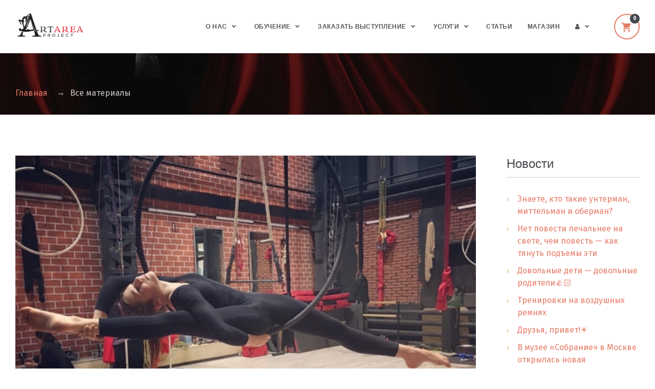

--- FILE ---
content_type: text/html; charset=utf-8
request_url: https://artareaproject.ru/pages/?start=44
body_size: 13661
content:
<!DOCTYPE html><html lang="en"><head><meta name="format-detection" content="telephone=no"><meta name="viewport"
              content="width=device-width, height=device-height, initial-scale=1.0, maximum-scale=1.0, user-scalable=0"><meta http-equiv="X-UA-Compatible" content="IE=edge"><meta charset="utf-8"><meta name="keywords" content=""/><meta name="description" content=""/><!--Mobile Specific Meta Tag--><meta name="viewport" content="width=device-width, initial-scale=1.0, maximum-scale=1.0, user-scalable=no"/><title>ArtArea Project</title><!-- DO NOT REMOVE --><meta name="google-site-verification" content="R88fDd0uaXPz7lqSK6N_PHy3eVNnQKt5HLxMdj1gRQc"/><!-- DO NOT REMOVE --><link href="https://fonts.googleapis.com/css?family=Fira+Sans:400,700, 900" rel="stylesheet"><style>
                body {
                    font-family: 'Fira Sans', sans-serif !important;
                }
            </style><!-- linearicons --><link rel="stylesheet" href="https://cdn.linearicons.com/free/1.0.0/icon-font.min.css"><!-- GOOGLE FONT --><!--Favicon--><link rel="shortcut icon" href="/static/images/favicon.ico" type="image/x-icon"><link rel="icon" href="/static/images/favicon.ico" type="image/x-icon"><link rel="stylesheet" href="/static/CACHE/css/55237abc1dff.css" type="text/css" media="screen" /><link rel="stylesheet" href="/static/CACHE/css/3a32f26f906b.css" type="text/css" /><!--[if lt IE 10]><div style="background: #212121; padding: 10px 0; box-shadow: 3px 3px 5px 0 rgba(0,0,0,.3); clear: both; text-align:center; position: relative; z-index:1;"><a href="http://windows.microsoft.com/en-US/internet-explorer/"><img src="/static/theme/images/ie8-panel/warning_bar_0000_us.jpg" border="0" height="42" width="820" alt="You are using an outdated browser. For a faster, safer browsing experience, upgrade for free today."></a></div><script src="/static/theme/js/html5shiv.min.js"></script><![endif]--><!-- Global site tag (gtag.js) - Google Analytics --><script async src="https://www.googletagmanager.com/gtag/js?id=UA-114310617-1"></script><script>
  window.dataLayer = window.dataLayer || [];
  function gtag(){dataLayer.push(arguments);}
  gtag('js', new Date());

  gtag('config', 'UA-114310617-1');
</script><!-- Yandex.Metrika counter --><script type="text/javascript" >
    (function (d, w, c) {
        (w[c] = w[c] || []).push(function() {
            try {
                w.yaCounter47712652 = new Ya.Metrika({
                    id:47712652,
                    clickmap:true,
                    trackLinks:true,
                    accurateTrackBounce:true
                });
            } catch(e) { }
        });

        var n = d.getElementsByTagName("script")[0],
            s = d.createElement("script"),
            f = function () { n.parentNode.insertBefore(s, n); };
        s.type = "text/javascript";
        s.async = true;
        s.src = "https://mc.yandex.ru/metrika/watch.js";

        if (w.opera == "[object Opera]") {
            d.addEventListener("DOMContentLoaded", f, false);
        } else { f(); }
    })(document, window, "yandex_metrika_callbacks");
</script><noscript><div><img src="https://mc.yandex.ru/watch/47712652" style="position:absolute; left:-9999px;" alt="" /></div></noscript><!-- /Yandex.Metrika counter --></head><!-- Body --><!-- Adding/Removing class ".page-preloading" is enabling/disabling background smooth page transition effect and spinner. Make sure you also added/removed link to page-preloading.js script in the <head> of the document. --><body class="page-preloading"><form action=""><input type='hidden' name='csrfmiddlewaretoken' value='G3vgRtqZm8sh6vIhfPNnAgTLl8BvCGxf' /></form><!-- Page--><div class="page"><!-- Page Header--><header class="page-head"><!-- RD Navbar--><div class="rd-navbar-wrap rd-navbar-minimal"><nav data-layout="rd-navbar-fixed" data-sm-layout="rd-navbar-fixed"
             data-md-device-layout="rd-navbar-fixed" data-lg-layout="rd-navbar-static"
             data-lg-device-layout="rd-navbar-static" data-stick-up-clone="false"
             data-md-stick-up-offset="100px" data-lg-stick-up-offset="150px" class="rd-navbar"><div class="shell shell-fluid"><div class="rd-navbar-inner"><!-- RD Navbar Panel--><div class="rd-navbar-panel"><!-- RD Navbar Toggle--><button data-rd-navbar-toggle=".rd-navbar-nav-wrap" class="rd-navbar-toggle"><span></span></button><!-- RD Navbar Brand--><a href="/" class="rd-navbar-brand brand"><div class="brand-logo"><div class="hidden-xs hidden-sm hidden-md"><img src="/static/images/logo.png" alt=""
                                     style="width: 138px; height: 54px;"></div><div class="visible-sm visible-md"><img src="/static/images/logo.png" alt=""
                                     style="    width: 105px; margin-top: 3px;"></div><div class="visible-xs"><img src="/static/images/logo.png" alt=""
                                     style="width: 96px; margin-top: 4px;"></div></div><div class="brand-body"></div></a></div><!-- RD Navbar Nav--><div class="rd-navbar-nav-wrap"><!-- RD Navbar Search--><!-- RD Navbar Nav--><ul class="rd-navbar-nav"><li class="rd-navbar--has-dropdown rd-navbar-submenu"><a href="/pages/o-nas/">О нас</a><!-- RD Navbar Dropdown--><ul class="rd-navbar-dropdown rd-navbar-open-right"><li><a href="/page/komanda">Команда</a></li><li><a href="/page/pressa-o-nas">Пресса о нас</a></li><li><a href="/page/nashi-blagodarnosti">Наши благодарности</a></li><li><a href="/pages/news">Новости</a></li><li><a href="/contact">Контакты</a></li></ul></li><li class="rd-navbar--has-dropdown rd-navbar-submenu"><a href="/pages/training/">Обучение</a><!-- RD Navbar Dropdown--><ul class="rd-navbar-dropdown rd-navbar-open-right"><li><a href="/page/napravleniya">Направления</a></li><li><a href="/raspisanie">Расписание</a></li><li><a href="/page/stoimost-obucheniya">Стоимость</a></li></ul></li><li class="rd-navbar--has-dropdown rd-navbar-submenu"><a href="/pages/show/">Заказать выступление</a><!-- RD Navbar Dropdown--><ul class="rd-navbar-dropdown rd-navbar-open-right"><li><a href="/page/vystupleniya">Выступления</a></li><li><a href="/page/stoimost">Стоимость</a></li><li><a href="/booking">Заказать Online</a></li></ul></li><li class="rd-navbar--has-dropdown rd-navbar-submenu"><a href="/pages/services/">Услуги</a><!-- RD Navbar Dropdown--><ul class="rd-navbar-dropdown rd-navbar-open-right"><li><a href="/page/arenda">Аренда</a></li><li><a href="/page/podarochnye-sertifikaty">Подарочные сертификаты</a></li><li><a href="/page/ustanovka-vozdushnogo-osnasheniya">Установка воздушного оснащения</a></li></ul></li><li class="rd-navbar--has-dropdown rd-navbar-submenu"><a href="/pages/articles">Статьи</a><!-- RD Navbar Dropdown--></li><li class="rd-navbar--has-dropdown rd-navbar-submenu"><a href="/category-catalog">Магазин</a><!-- RD Navbar Dropdown--></li><li class="rd-navbar--has-dropdown rd-navbar-submenu hidden-sm hidden-xs"><a id="drop1" href="#" class="dropdown-toggle" data-toggle="dropdown"><i class="fa fa-user"></i></a><ul class="rd-navbar-dropdown rd-navbar-open-right"><li><a href="/login">
                                                    Войти <i class="fa fa-sign-in"></i></a></li></ul></li></ul><ul class="rd-navbar-nav hidden-md hidden-lg"><li><a href="/login"
                                           class="btn btn-primary btn-sm hidden-xs">
                                            Войти <i class="fa fa-sign-in"></i></a><a href="/login" class="hidden-sm hidden-md hidden-lg">
                                            Войти <i class="fa fa-sign-in"></i></a></li></ul></div><!-- RD Navbar Shop--><div class="rd-navbar-shop"><div class="cart-btn cart_portlet_inner"><a href="/cart" class="link link-shop link-primary"><span class="label-inline">0</span><span class="icon icon-xs mdi mdi-cart"></span></a><!-- Cart Dropdown --></div><!-- .cart-btn --></div></div></div></nav></div></header><main class="page-content"><!-- Breadcrumbs & Page title--><section class="section-30 section-sm-top-35 section-xl-top-120 bg-image bg-image-4"><div class="shell shell-fluid"><div class="range range-condensed"><div class="cell-xs-12 cell-xl-preffix-1 cell-xl-11"><h1 class="h1"></h1><ul class="breadcrumbs-custom"><li><a href="/" class="no_bullet">Главная</a></li><li>Все материалы</li></ul></div></div></div></section><!-- Blog classic--><section class="section-50 section-sm-80 section-xl-120 "><div class="shell shell-wide"><div class="range range-condensed"><div class="cell-md-9 cell-lg-9 cell-xl-7 cell-xl-preffix-1"><div class="cell-box"><!-- Blog post--><article class="post post-lg"><figure class="post-image"><img src="/_media/files/dMlkks2KKgw.jpg" alt="blog-image" width="960"
                                                     height="640"></figure><div class="post-header"><h3><a href="/page/zhelaem-vsem-dobrogo-utra-i-produktivnogo-dnya-ps-zhdyom-vas-segodnya-v-1930-na-trenirovke-po-na"
                                                   style="text-decoration: none">
                                                    Желаем всем доброго утра и продуктивного дня!☀

P.S. Ждём Вас сегодня в 19.30 на тренировке по на...
                                                </a></h3></div><div class="post-meta"><ul class="list-bordered"><li><span><time datetime="Дек. 11, 2019, 10:30 д.п."><i class="fa fa-calendar"></i> 11.12.2019
                                                </time></span></li></ul></div><div class="post-body">
                                                Желаем всем доброго утра и продуктивного дня!☀<br /><br />P.S. Ждём Вас сегодня в 19.30 на тренировке по нашему новому адресу Кутузовский проспект 35, стр 7Б💪<br /><br />#artareaproject #воздушнаягимнастикамосква #воздушнаягимнастика #aerialist #aerialring #aerialhoop #воздушноекольцо...
                                            </div><div class="post-footer"><a href="/page/zhelaem-vsem-dobrogo-utra-i-produktivnogo-dnya-ps-zhdyom-vas-segodnya-v-1930-na-trenirovke-po-na" class="btn btn-primary">читать</a></div></article><!-- Blog post--><article class="post post-lg"><figure class="post-image"><img src="/_media/files/bbP3sn4NP1I.jpg" alt="blog-image" width="960"
                                                     height="640"></figure><div class="post-header"><h3><a href="/page/motivaciyaartareaproject-segodnya-vy-nahodites-tam-kuda-vas-priveli-vashi-vcherashnie-mysli-z"
                                                   style="text-decoration: none">
                                                    #мотивация@artareaproject 

Сегодня вы находитесь там, куда вас привели ваши вчерашние мысли, а з...
                                                </a></h3></div><div class="post-meta"><ul class="list-bordered"><li><span><time datetime="Дек. 10, 2019, 10:01 д.п."><i class="fa fa-calendar"></i> 10.12.2019
                                                </time></span></li></ul></div><div class="post-body">
                                                #мотивация@artareaproject <br /><br />Сегодня вы находитесь там, куда вас привели ваши вчерашние мысли, а завтра вы будете там, куда приведут вас сегодняшние мысли.<br /><br />На фото: Валентина Лагутина ([id120776894|@lagutina.sport]) во время  показательных выступлений ArtArea Project<br /><br />#...
                                            </div><div class="post-footer"><a href="/page/motivaciyaartareaproject-segodnya-vy-nahodites-tam-kuda-vas-priveli-vashi-vcherashnie-mysli-z" class="btn btn-primary">читать</a></div></article><!-- Blog post--><article class="post post-lg"><figure class="post-image"><img src="/_media/files/DTJxfOzJrwo.jpg" alt="blog-image" width="960"
                                                     height="640"></figure><div class="post-header"><h3><a href="/page/motivaciyaartareaproject-nikogda-ne-pozdno-postavit-novuyu-cel-ili-obresti-novuyu-mechtu-na-f"
                                                   style="text-decoration: none">
                                                    #мотивация@artareaproject 

Никогда не поздно поставить новую цель или обрести новую мечту.

На ф...
                                                </a></h3></div><div class="post-meta"><ul class="list-bordered"><li><span><time datetime="Дек. 9, 2019, 9:55 д.п."><i class="fa fa-calendar"></i> 09.12.2019
                                                </time></span></li></ul></div><div class="post-body">
                                                #мотивация@artareaproject <br /><br />Никогда не поздно поставить новую цель или обрести новую мечту.<br /><br />На фото ученица студии во время тренировочного процесса.<br /><br />P.S. Занятия на статической трапеции —><br />Понедельник, среда, пятница: 19:30. <br />Вторник , четверг: 8:30. <br /...
                                            </div><div class="post-footer"><a href="/page/motivaciyaartareaproject-nikogda-ne-pozdno-postavit-novuyu-cel-ili-obresti-novuyu-mechtu-na-f" class="btn btn-primary">читать</a></div></article><!-- Blog post--><article class="post post-lg"><figure class="post-image"><img src="/_media/files/Ehu7fR9sFYQ.jpg" alt="blog-image" width="960"
                                                     height="640"></figure><div class="post-header"><h3><a href="/page/motivaciyaartareaproject-dobratsya-do-mechty-znachit-projti-test-na-vynoslivost-na-foto-uch"
                                                   style="text-decoration: none">
                                                    #мотивация@artareaproject 

Добраться до мечты — значит пройти тест на выносливость.

На фото: уч...
                                                </a></h3></div><div class="post-meta"><ul class="list-bordered"><li><span><time datetime="Дек. 6, 2019, 2:14 п.п."><i class="fa fa-calendar"></i> 06.12.2019
                                                </time></span></li></ul></div><div class="post-body">
                                                #мотивация@artareaproject <br /><br />Добраться до мечты — значит пройти тест на выносливость.<br /><br />На фото: ученицы студии во время  показательных выступлениях ArtArea Project<br /><br />#ArtAreaproject #воздушнаягимнастикамосква #воздушнаягимнастика #aerialstraps #aerialist #воздушныеремни #...
                                            </div><div class="post-footer"><a href="/page/motivaciyaartareaproject-dobratsya-do-mechty-znachit-projti-test-na-vynoslivost-na-foto-uch" class="btn btn-primary">читать</a></div></article><!-- Blog post--><article class="post post-lg"><figure class="post-image"><img src="/_media/files/rbEDwCC0MaY.jpg" alt="blog-image" width="960"
                                                     height="640"></figure><div class="post-header"><h3><a href="/page/dobroe-utro-vsem-okrylyonnym-novoe-pomeschenie-artarea-project-pochti-gotovo-no-tehnicheskoe-otkr"
                                                   style="text-decoration: none">
                                                    Доброе утро всем окрылённым! 🕊

Новое помещение ArtArea Project почти готово, но техническое откр...
                                                </a></h3></div><div class="post-meta"><ul class="list-bordered"><li><span><time datetime="Дек. 5, 2019, 10:02 д.п."><i class="fa fa-calendar"></i> 05.12.2019
                                                </time></span></li></ul></div><div class="post-body">
                                                Доброе утро всем окрылённым! 🕊<br /><br />Новое помещение ArtArea Project почти готово, но техническое открытие уже свершилось!..🎪<br />Ждём Вас по нашему новому адресу📍: Кутузовский проспект, дом 36 строение 7Б.<br /><br />Группы работают в полную силу, расписание осталось прежним!💪<br /><br />❗️P....
                                            </div><div class="post-footer"><a href="/page/dobroe-utro-vsem-okrylyonnym-novoe-pomeschenie-artarea-project-pochti-gotovo-no-tehnicheskoe-otkr" class="btn btn-primary">читать</a></div></article><!-- Blog post--><article class="post post-lg"><figure class="post-image"><img src="/_media/files/RNtNnrlFemQ.jpg" alt="blog-image" width="960"
                                                     height="640"></figure><div class="post-header"><h3><a href="/page/motivaciyaartareaproject-mechta-ne-osuschestvlyaetsya-v-odno-mgnovenie-kazhdyj-vash-postupok-kazhdaya"
                                                   style="text-decoration: none">
                                                    #мотивация@artareaproject 

Мечта не осуществляется в одно мгновение. Каждый ваш поступок, каждая...
                                                </a></h3></div><div class="post-meta"><ul class="list-bordered"><li><span><time datetime="Дек. 3, 2019, 10:15 д.п."><i class="fa fa-calendar"></i> 03.12.2019
                                                </time></span></li></ul></div><div class="post-body">
                                                #мотивация@artareaproject <br /><br />Мечта не осуществляется в одно мгновение. Каждый ваш поступок, каждая ваша привычка и каждое ваше действие определяют то, насколько быстро вы ее достигнете и достигнете ли вы ее вообще.<br /><br />На фото: [id8979020|Дмитрий] Кудря на показательных выступлениях ...
                                            </div><div class="post-footer"><a href="/page/motivaciyaartareaproject-mechta-ne-osuschestvlyaetsya-v-odno-mgnovenie-kazhdyj-vash-postupok-kazhdaya" class="btn btn-primary">читать</a></div></article><!-- Blog post--><article class="post post-lg"><figure class="post-image"><img src="/_media/files/34Pr0tiJ6J0.jpg" alt="blog-image" width="960"
                                                     height="640"></figure><div class="post-header"><h3><a href="/page/motivaciyaartareaproject-malenkie-radosti-odnazhdy-slozhatsya-v-bolshoe-schaste-na-foto-uche"
                                                   style="text-decoration: none">
                                                    #мотивация@artareaproject 

Маленькие радости однажды сложатся в большое счастье...

На фото: уче...
                                                </a></h3></div><div class="post-meta"><ul class="list-bordered"><li><span><time datetime="Дек. 2, 2019, 10:01 д.п."><i class="fa fa-calendar"></i> 02.12.2019
                                                </time></span></li></ul></div><div class="post-body">
                                                #мотивация@artareaproject <br /><br />Маленькие радости однажды сложатся в большое счастье...<br /><br />На фото: ученица студии во время показательных выступлений ArtArea Project🎪<br /><br />#ArtAreaProject #воздушнаягимнастикамосква #воздушнаягимнастика #aerialsilks  #воздушныеполотна#aerialist...
                                            </div><div class="post-footer"><a href="/page/motivaciyaartareaproject-malenkie-radosti-odnazhdy-slozhatsya-v-bolshoe-schaste-na-foto-uche" class="btn btn-primary">читать</a></div></article><!-- Blog post--><article class="post post-lg"><figure class="post-image"><img src="/_media/files/5i4kqaPMmzg.jpg" alt="blog-image" width="960"
                                                     height="640"></figure><div class="post-header"><h3><a href="/page/kak-govorili-ranee-my-pereehali-i-eto-na-minutochku-odin-iz-samyh-izvestnyh-rajonov-moskvy-k"
                                                   style="text-decoration: none">
                                                    Как говорили ранее, мы переехали, и это, на минуточку, один из самых известных районов Москвы – К...
                                                </a></h3></div><div class="post-meta"><ul class="list-bordered"><li><span><time datetime="Дек. 1, 2019, 7:17 п.п."><i class="fa fa-calendar"></i> 01.12.2019
                                                </time></span></li></ul></div><div class="post-body">
                                                Как говорили ранее, мы переехали, и это, на минуточку, один из самых известных районов Москвы – Кутузовский проспект🌁 <br />Но таким он был не всегда...<br />Ещё в 30-е годы здесь было иначе – в половодье всё затоплялось и оставались непросыхающие лужи. Встретить можно было только малоэтажные дома и...
                                            </div><div class="post-footer"><a href="/page/kak-govorili-ranee-my-pereehali-i-eto-na-minutochku-odin-iz-samyh-izvestnyh-rajonov-moskvy-k" class="btn btn-primary">читать</a></div></article><!-- Blog post--><article class="post post-lg"><figure class="post-image"><img src="/_media/files/i38nl-hpHy0.jpg" alt="blog-image" width="960"
                                                     height="640"></figure><div class="post-header"><h3><a href="/page/motivaciyaartareaproject-chto-dlya-ochej-prostyh-nesbytochno-to-vdohnovennym-okom-pojmyom-legko-v"
                                                   style="text-decoration: none">
                                                    #мотивация@artareaproject 

Что для очей простых несбыточно, то вдохновенным оком поймём легко в ...
                                                </a></h3></div><div class="post-meta"><ul class="list-bordered"><li><span><time datetime="Ноя. 30, 2019, 10 д.п."><i class="fa fa-calendar"></i> 30.11.2019
                                                </time></span></li></ul></div><div class="post-body">
                                                #мотивация@artareaproject <br /><br />Что для очей простых несбыточно, то вдохновенным оком поймём легко в экстазе мы глубоком.<br /><br />Вильям Шекспир<br /><br />На фото: [id32388269|Анастасия] Сычева в Архангельском Государственном Цирке<br /><br />#ArtAreaProject #воздушнаягимнастикамосква #aer...
                                            </div><div class="post-footer"><a href="/page/motivaciyaartareaproject-chto-dlya-ochej-prostyh-nesbytochno-to-vdohnovennym-okom-pojmyom-legko-v" class="btn btn-primary">читать</a></div></article><!-- Blog post--><article class="post post-lg"><figure class="post-image"><img src="/_media/files/iq2QU8m6Rjo.jpg" alt="blog-image" width="960"
                                                     height="640"></figure><div class="post-header"><h3><a href="/page/motivaciyaartareaproject-bud-schastliv-v-etot-mig-etot-mig-i-est-tvoya-zhizn-na-foto-valen"
                                                   style="text-decoration: none">
                                                    #мотивация@artareaproject 

Будь счастлив в этот миг. Этот миг и есть твоя жизнь.

На фото: Вален...
                                                </a></h3></div><div class="post-meta"><ul class="list-bordered"><li><span><time datetime="Ноя. 29, 2019, 9:40 д.п."><i class="fa fa-calendar"></i> 29.11.2019
                                                </time></span></li></ul></div><div class="post-body">
                                                #мотивация@artareaproject <br /><br />Будь счастлив в этот миг. Этот миг и есть твоя жизнь.<br /><br />На фото: Валентина Лагутина ([id120776894|@lagutina.sport])<br /><br />Организатор фотосессии: ArtArea Project📸<br /><br />#ArtAreaProject #воздушнаягимнастикамосква #воздушнаягимнастика #aerialsil...
                                            </div><div class="post-footer"><a href="/page/motivaciyaartareaproject-bud-schastliv-v-etot-mig-etot-mig-i-est-tvoya-zhizn-na-foto-valen" class="btn btn-primary">читать</a></div></article><!-- Blog post--><article class="post post-lg"><figure class="post-image"><img src="/_media/files/JnAzOsEwEy8.jpg" alt="blog-image" width="960"
                                                     height="640"></figure><div class="post-header"><h3><a href="/page/druzya-bolshe-pyati-let-adres-artarea-project-ostavalsya-neizmennym-my-nahodilis-na-krasnoj-pre"
                                                   style="text-decoration: none">
                                                    Друзья, больше пяти лет адрес ArtArea Project оставался неизменным – мы находились на Красной Пре...
                                                </a></h3></div><div class="post-meta"><ul class="list-bordered"><li><span><time datetime="Ноя. 23, 2019, 7:06 п.п."><i class="fa fa-calendar"></i> 23.11.2019
                                                </time></span></li></ul></div><div class="post-body">
                                                Друзья, больше пяти лет адрес ArtArea Project оставался неизменным – мы находились на Красной Пресне🌅. <br />Свое название эта знаменитая местность получила в 1918 году в память о революции 1905 года в Москве, именно здесь пролилось больше всего крови во время первой революции🙈. Но не только этим пе...
                                            </div><div class="post-footer"><a href="/page/druzya-bolshe-pyati-let-adres-artarea-project-ostavalsya-neizmennym-my-nahodilis-na-krasnoj-pre" class="btn btn-primary">читать</a></div></article><!-- Blog post--><article class="post post-lg"><figure class="post-image"><img src="/_media/files/dzsSosswKBE.jpg" alt="blog-image" width="960"
                                                     height="640"></figure><div class="post-header"><h3><a href="/page/kazhdyj-vostorzhennyj-vzglyad-stoit-desyatki-repeticij-nevygodnyj-kurs-no-edinstvenno-vozmozhnyj-v"
                                                   style="text-decoration: none">
                                                    Каждый восторженный взгляд стоит десятки репетиций.
 Невыгодный курс, но единственно возможный в ...
                                                </a></h3></div><div class="post-meta"><ul class="list-bordered"><li><span><time datetime="Ноя. 20, 2019, 10:51 д.п."><i class="fa fa-calendar"></i> 20.11.2019
                                                </time></span></li></ul></div><div class="post-body">
                                                Каждый восторженный взгляд стоит десятки репетиций.<br /> Невыгодный курс, но единственно возможный в воздушной гимнастике)<br /><br />#ArtAreaProject #воздушнаягимнастикамосква #воздушнаягимнастика #aerialsilks  #воздушныеполотна#aerialist...
                                            </div><div class="post-footer"><a href="/page/kazhdyj-vostorzhennyj-vzglyad-stoit-desyatki-repeticij-nevygodnyj-kurs-no-edinstvenno-vozmozhnyj-v" class="btn btn-primary">читать</a></div></article><!-- Blog post--><article class="post post-lg"><figure class="post-image"><img src="/_media/files/H-uIPXhyAzM.jpg" alt="blog-image" width="960"
                                                     height="640"></figure><div class="post-header"><h3><a href="/page/esli-u-vas-otobrat-shpagat-chto-ostanetsya-to-chto-slozhno-daetsya-kak-pravilo-samoe-nuzhnoe-dlya"
                                                   style="text-decoration: none">
                                                    «Если у вас отобрать шпагат что останется?». То, что сложно дается, как правило, самое нужное для...
                                                </a></h3></div><div class="post-meta"><ul class="list-bordered"><li><span><time datetime="Ноя. 19, 2019, 10:50 д.п."><i class="fa fa-calendar"></i> 19.11.2019
                                                </time></span></li></ul></div><div class="post-body">
                                                «Если у вас отобрать шпагат что останется?». То, что сложно дается, как правило, самое нужное для роста и развития - проявляйте волю и все получится! <br />Ждем вас сегодня на силовой подкачке, которую проводит Моргачев Степан по [вт] и [чт] в 19.00<br /><br />#ArtAreaProject  #воздушнаягимнастикамо...
                                            </div><div class="post-footer"><a href="/page/esli-u-vas-otobrat-shpagat-chto-ostanetsya-to-chto-slozhno-daetsya-kak-pravilo-samoe-nuzhnoe-dlya" class="btn btn-primary">читать</a></div></article><!-- Blog post--><article class="post post-lg"><figure class="post-image"><img src="/_media/files/gIudMcP3mtk.jpg" alt="blog-image" width="960"
                                                     height="640"></figure><div class="post-header"><h3><a href="/page/i-snova-o-shpagate-esli-vy-uzhe-seli-i-derzhites-uvereno-to-samoe-vremya-zakrepit-navyk-neobhodi"
                                                   style="text-decoration: none">
                                                    И снова о шпагате! Если вы уже сели и держитесь уверено, то самое время закрепить навык, необходи...
                                                </a></h3></div><div class="post-meta"><ul class="list-bordered"><li><span><time datetime="Ноя. 18, 2019, 11:25 д.п."><i class="fa fa-calendar"></i> 18.11.2019
                                                </time></span></li></ul></div><div class="post-body">
                                                И снова о шпагате! Если вы уже сели и держитесь уверено, то самое время закрепить навык, необходимо по мере прогресса добавлять под ступни кубики, чтобы глубже просаживаться «в провисе». Длительность подхода также имеет значение, чтобы мышцы устали сопротивляться напряжению, нужно не менее пяти мину...
                                            </div><div class="post-footer"><a href="/page/i-snova-o-shpagate-esli-vy-uzhe-seli-i-derzhites-uvereno-to-samoe-vremya-zakrepit-navyk-neobhodi" class="btn btn-primary">читать</a></div></article><!-- Blog post--><article class="post post-lg"><figure class="post-image"><img src="/_media/files/-7QwEek-xPU.jpg" alt="blog-image" width="960"
                                                     height="640"></figure><div class="post-header"><h3><a href="/page/mechty-sbyvayutsya-ne-po-manoveniyu-volshebnoj-palochki-ispolnenie-zhelanij-trebuet-pota-i-tyazheloj-rab"
                                                   style="text-decoration: none">
                                                    «Мечты сбываются не по мановению волшебной палочки, исполнение желаний требует пота и тяжелой раб...
                                                </a></h3></div><div class="post-meta"><ul class="list-bordered"><li><span><time datetime="Ноя. 17, 2019, 12:26 п.п."><i class="fa fa-calendar"></i> 17.11.2019
                                                </time></span></li></ul></div><div class="post-body">
                                                «Мечты сбываются не по мановению волшебной палочки, исполнение желаний требует пота и тяжелой работы». <br />Мы желаем вам работать над своими мечтами💪<br /><br />#ArtAreaProject #воздушнаягимнастикамосква #воздушнаягимнастика #aerialsilks  #воздушныеполотна#aerialist...
                                            </div><div class="post-footer"><a href="/page/mechty-sbyvayutsya-ne-po-manoveniyu-volshebnoj-palochki-ispolnenie-zhelanij-trebuet-pota-i-tyazheloj-rab" class="btn btn-primary">читать</a></div></article><div class="offset-top-45 offset-sm-top-60 offset-md-top-90"><ul class="pagination-custom"><li><a href="?start=43" aria-label="Previous"></a></li><li class=""><a href="?start=1">1</a></li><li class=""><a href="?start=2">2</a></li><li class=""><a href="?start=3">3</a></li><li class=""><a href="?start=4">4</a></li><li class=""><a href="?start=5">5</a></li><li class=""><a href="?start=6">6</a></li><li class=""><a href="?start=7">7</a></li><li class=""><a href="?start=8">8</a></li><li class=""><a href="?start=9">9</a></li><li class=""><a href="?start=10">10</a></li><li class=""><a href="?start=11">11</a></li><li class=""><a href="?start=12">12</a></li><li class=""><a href="?start=13">13</a></li><li class=""><a href="?start=14">14</a></li><li class=""><a href="?start=15">15</a></li><li class=""><a href="?start=16">16</a></li><li class=""><a href="?start=17">17</a></li><li class=""><a href="?start=18">18</a></li><li class=""><a href="?start=19">19</a></li><li class=""><a href="?start=20">20</a></li><li class=""><a href="?start=21">21</a></li><li class=""><a href="?start=22">22</a></li><li class=""><a href="?start=23">23</a></li><li class=""><a href="?start=24">24</a></li><li class=""><a href="?start=25">25</a></li><li class=""><a href="?start=26">26</a></li><li class=""><a href="?start=27">27</a></li><li class=""><a href="?start=28">28</a></li><li class=""><a href="?start=29">29</a></li><li class=""><a href="?start=30">30</a></li><li class=""><a href="?start=31">31</a></li><li class=""><a href="?start=32">32</a></li><li class=""><a href="?start=33">33</a></li><li class=""><a href="?start=34">34</a></li><li class=""><a href="?start=35">35</a></li><li class=""><a href="?start=36">36</a></li><li class=""><a href="?start=37">37</a></li><li class=""><a href="?start=38">38</a></li><li class=""><a href="?start=39">39</a></li><li class=""><a href="?start=40">40</a></li><li class=""><a href="?start=41">41</a></li><li class=""><a href="?start=42">42</a></li><li class=""><a href="?start=43">43</a></li><li class="active"><a href="?start=44">44</a></li><li class=""><a href="?start=45">45</a></li><li class=""><a href="?start=46">46</a></li><li class=""><a href="?start=47">47</a></li><li class=""><a href="?start=48">48</a></li><li class=""><a href="?start=49">49</a></li><li class=""><a href="?start=50">50</a></li><li class=""><a href="?start=51">51</a></li><li class=""><a href="?start=52">52</a></li><li class=""><a href="?start=53">53</a></li><li class=""><a href="?start=54">54</a></li><li class=""><a href="?start=55">55</a></li><li class=""><a href="?start=56">56</a></li><li class=""><a href="?start=57">57</a></li><li class=""><a href="?start=58">58</a></li><li class=""><a href="?start=59">59</a></li><li class=""><a href="?start=60">60</a></li><li class=""><a href="?start=61">61</a></li><li class=""><a href="?start=62">62</a></li><li class=""><a href="?start=63">63</a></li><li class=""><a href="?start=64">64</a></li><li class=""><a href="?start=65">65</a></li><li class=""><a href="?start=66">66</a></li><li class=""><a href="?start=67">67</a></li><li class=""><a href="?start=68">68</a></li><li class=""><a href="?start=69">69</a></li><li class=""><a href="?start=70">70</a></li><li class=""><a href="?start=71">71</a></li><li class=""><a href="?start=72">72</a></li><li class=""><a href="?start=73">73</a></li><li class=""><a href="?start=74">74</a></li><li class=""><a href="?start=75">75</a></li><li class=""><a href="?start=76">76</a></li><li class=""><a href="?start=77">77</a></li><li class=""><a href="?start=78">78</a></li><li class=""><a href="?start=79">79</a></li><li class=""><a href="?start=80">80</a></li><li class=""><a href="?start=81">81</a></li><li class=""><a href="?start=82">82</a></li><li class=""><a href="?start=83">83</a></li><li class=""><a href="?start=84">84</a></li><li class=""><a href="?start=85">85</a></li><li class=""><a href="?start=86">86</a></li><li class=""><a href="?start=87">87</a></li><li class=""><a href="?start=88">88</a></li><li class=""><a href="?start=89">89</a></li><li class=""><a href="?start=90">90</a></li><li class=""><a href="?start=91">91</a></li><li class=""><a href="?start=92">92</a></li><li class=""><a href="?start=93">93</a></li><li class=""><a href="?start=94">94</a></li><li class=""><a href="?start=95">95</a></li><li class=""><a href="?start=96">96</a></li><li class=""><a href="?start=97">97</a></li><li class=""><a href="?start=98">98</a></li><li class=""><a href="?start=99">99</a></li><li class=""><a href="?start=100">100</a></li><li class=""><a href="?start=101">101</a></li><li class=""><a href="?start=102">102</a></li><li class=""><a href="?start=103">103</a></li><li class=""><a href="?start=104">104</a></li><li class=""><a href="?start=105">105</a></li><li class=""><a href="?start=106">106</a></li><li class=""><a href="?start=107">107</a></li><li class=""><a href="?start=108">108</a></li><li class=""><a href="?start=109">109</a></li><li><a href="?start=45" aria-label="Next"></a></li></ul></div></div><div class="cell-box"></div></div><div class="cell-md-3 cell-lg-3 cell-xl-2 cell-xl-preffix-1 offset-top-60 offset-sm-top-90 offset-md-top-0"><div class="cell-box"><div class="range"><div class="cell-sm-6 cell-md-12"><div class=""><h4 class="text-regular">Новости</h4><hr><ul class="list-marked list-half-baked offset-top-30"><li><a href="/page/znaete-kto-takie-unterman-mittelman-i-oberman">Знаете, кто такие унтерман, миттельман и оберман? </a></li><li><a href="/page/net-povesti-pechalnee-na-svete-chem-povest-kak-tyanut-podemy-eti">Нет повести печальнее на свете, чем повесть — как тянуть подъемы эти</a></li><li><a href="/page/dovolnye-deti-dovolnye-roditeli">Довольные дети — довольные родители👍🏻</a></li><li><a href="/page/trenirovki-na-vozdushnyh-remnyah">Тренировки на воздушных ремнях</a></li><li><a href="/page/druzya-privet">Друзья, привет!☀</a></li><li><a href="/page/v-muzee-sobranie-v-moskve-otkrylas-novaya-tematicheskaya-vystavka-parad-alle-eksponaty-kotoroj-o">В музее «Собрание» в Москве открылась новая тематическая выставка «Парад-Алле!», экспонаты которой о</a></li></ul></div><div class="offset-top-70"><h4 class="text-regular">Услуги</h4><hr><ul class="list-marked list-half-baked offset-top-30"><li><a href="/page/ustanovka-vozdushnogo-osnasheniya">Установка воздушного оснащения</a></li><li><a href="/page/podarochnye-sertifikaty">Подарочные сертификаты</a></li><li><a href="/page/arenda">Аренда</a></li></ul></div><div class="offset-top-70"><h4 class="text-regular">Обучение</h4><hr><ul class="list-marked list-half-baked offset-top-30"><li><a href="/page/stoimost-obucheniya">Стоимость обучения</a></li><li><a href="/page/napravleniya">Направления</a></li></ul></div><div class="offset-top-70"><h4 class="text-regular">О нас</h4><hr><ul class="list-marked list-half-baked offset-top-30"><li><a href="/page/nashi-blagodarnosti">Наши благодарности</a></li><li><a href="/page/pressa-o-nas">Пресса о нас</a></li><li><a href="/page/komanda">Команда</a></li></ul></div><div class="offset-top-70"><h4 class="text-regular">Выступления</h4><hr><ul class="list-marked list-half-baked offset-top-30"><li><a href="/page/stoimost">Стоимость</a></li><li><a href="/page/vystupleniya">Выступления</a></li></ul></div><div class="offset-top-70"><h4 class="text-regular">Статьи</h4><hr><ul class="list-marked list-half-baked offset-top-30"><li><a href="/page/chirkovii-musei">Цирковые музеи</a></li><li><a href="/page/cirkovye-dinastii">ЦИРКОВЫЕ ДИНАСТИИ</a></li><li><a href="/page/vozdushnaya-gimnastika">ВОЗДУШНАЯ ГИМНАСТИКА</a></li><li><a href="/page/zhanry-cirkovogo-iskusstva">ЖАНРЫ ЦИРКОВОГО ИСКУССТВА</a></li><li><a href="/page/circuses_of_the_world">ЦИРКИ МИРА</a></li><li><a href="/page/testovaya-stranica2">ИСТОРИЯ ЦИРКА</a></li></ul></div></div></div></div></div></div></div></section></main><div class="push"></div><!-- Page Footer--><footer class="page-foot bg-blue-dianne"><section class="section-55 section-sm-top-60 section-sm-bottom-55 section-lg-top-90"><div class="shell shell-fluid"><div class="range range-no-gutter range-sm-center"><div class="cell-xl-10"><div class="range range-10 range-condensed"><div class="cell-xs-12"><div class="inset-lg-right-40 inset-xl-right-0"><h4 class="text-medium">Сила и красота!</h4><p class="offset-top-30">
                                    Это девиз проекта ArtArea Project
                                </p></div></div><div class="cell-xs-12 offset-top-60"></div><div class="cell-xs-5 cell-sm-3 cell-lg-2 cell-xl-preffix-1 offset-top-70 offset-xs-top-30 offset-lg-top-0 m-b-lg"><h4 class="text-medium"><a
                                        href="/pages/o-nas/">О нас</a></h4><ul class="list-marked offset-top-20 offset-sm-top-30"><li><a href="/page/komanda">Команда</a></li><li><a href="/page/pressa-o-nas">Пресса о нас</a></li><li><a href="/page/nashi-blagodarnosti">Наши благодарности</a></li><li><a href="/pages/news">Новости</a></li><li><a href="/contact">Контакты</a></li></ul></div><div class="cell-xs-5 cell-sm-3 cell-lg-2 cell-xl-preffix-1 offset-top-70 offset-xs-top-30 offset-lg-top-0 m-b-lg"><h4 class="text-medium"><a
                                        href="/pages/training/">Обучение</a></h4><ul class="list-marked offset-top-20 offset-sm-top-30"><li><a href="/page/napravleniya">Направления</a></li><li><a href="/raspisanie">Расписание</a></li><li><a href="/page/stoimost-obucheniya">Стоимость</a></li></ul></div><div class="cell-xs-5 cell-sm-3 cell-lg-2 cell-xl-preffix-1 offset-top-70 offset-xs-top-30 offset-lg-top-0 m-b-lg"><h4 class="text-medium"><a
                                        href="/pages/show/">Заказать выступление</a></h4><ul class="list-marked offset-top-20 offset-sm-top-30"><li><a href="/page/vystupleniya">Выступления</a></li><li><a href="/page/stoimost">Стоимость</a></li><li><a href="/booking">Заказать Online</a></li></ul></div><div class="cell-xs-5 cell-sm-3 cell-lg-2 cell-xl-preffix-1 offset-top-70 offset-xs-top-30 offset-lg-top-0 m-b-lg"><h4 class="text-medium"><a
                                        href="/pages/services/">Услуги</a></h4><ul class="list-marked offset-top-20 offset-sm-top-30"><li><a href="/page/arenda">Аренда</a></li><li><a href="/page/podarochnye-sertifikaty">Подарочные сертификаты</a></li><li><a href="/page/ustanovka-vozdushnogo-osnasheniya">Установка воздушного оснащения</a></li></ul></div><div class="cell-xs-5 cell-sm-3 cell-lg-2 cell-xl-preffix-1 offset-top-70 offset-xs-top-30 offset-lg-top-0 m-b-lg"><h4 class="text-medium"><a
                                        href="/pages/articles">Статьи</a></h4></div><div class="cell-xs-5 cell-sm-3 cell-lg-2 cell-xl-preffix-1 offset-top-70 offset-xs-top-30 offset-lg-top-0 m-b-lg"><h4 class="text-medium"><a
                                        href="/category-catalog">Магазин</a></h4></div></div><div class="range range-condensed offset-top-30 offset-sm-top-60 offset-lg-top-90"><div class="cell-xs-12"><hr></div><div class="cell-xs-12 offset-top-26"><div class="range range-condensed range-xs-bottom text-center"><div class="cell-md-8 text-md-left"></div><div class="cell-md-4 offset-top-30 offset-lg-top-0 text-md-right"><ul class="list-inline list-inline-sizing-1 list-inline-md"><li><a href="https://vk.com/artareaproject"><span class="icon icon-xxs icon-circle fa fa-vk"></span></a></li><li><a href="https://www.instagram.com/artareaproject/"><span class="icon icon-xxs icon-circle icon-instagram fa fa-instagram"></span></a></li><li><a href="https://www.facebook.com/artareaproject/"><span class="icon icon-xxs icon-circle fa fa-facebook"></span></a></li><li><a href="https://www.youtube.com/channel/UCiClN3LnIEASyloEFtgnmsQ/featured"><span class="icon icon-xxs icon-circle fa fa-youtube"></span></a></li></ul></div></div></div></div></div></div></div></section><section class="section-35 bg-big-stone"><div class="shell shell-fluid"><div class="range range-condensed range-xs-center"><div class="cell-xl-10 text-center"><div class="range range-10 range-condensed range-xs-center range-xs-middle range-md-reverse"><div class="cell-md-5 text-md-right"><a href="index.html" class="brand brand-inverse"><div class="brand-logo"><img src="/static/theme/images/logo.png" alt=""></div></a></div><div class="cell-md-5 offset-top-26 offset-md-top-0 text-md-left"><p class="rights">&nbsp;&#169;&nbsp;<span id="copyright-year"></span>&nbsp;artareaproject.ru
                            </p></div></div></div></div></div></section></footer><!--footer--></div><!-- Global Mailform Output--><div id="form-output-global" class="snackbars"></div><!-- PhotoSwipe Gallery--><div tabindex="-1" role="dialog" aria-hidden="true" class="pswp"><div class="pswp__bg"></div><div class="pswp__scroll-wrap"><div class="pswp__container"><div class="pswp__item"></div><div class="pswp__item"></div><div class="pswp__item"></div></div><div class="pswp__ui pswp__ui--hidden"><div class="pswp__top-bar"><div class="pswp__counter"></div><button title="Close (Esc)" class="pswp__button pswp__button--close"></button><button title="Share" class="pswp__button pswp__button--share"></button><button title="Toggle fullscreen" class="pswp__button pswp__button--fs"></button><button title="Zoom in/out" class="pswp__button pswp__button--zoom"></button><div class="pswp__preloader"><div class="pswp__preloader__icn"><div class="pswp__preloader__cut"><div class="pswp__preloader__donut"></div></div></div></div></div><div class="pswp__share-modal pswp__share-modal--hidden pswp__single-tap"><div class="pswp__share-tooltip"></div></div><button title="Previous (arrow left)" class="pswp__button pswp__button--arrow--left"></button><button title="Next (arrow right)" class="pswp__button pswp__button--arrow--right"></button><div class="pswp__caption"><div class="pswp__caption__cent"></div></div></div></div></div><div class="contact_buttons_wrap text-center"></div><script id="erp_notification" type="text/template"><div class="alert callout alert-<%= css_class %> alert-dismissible notification_item"><button type="button" class="close" data-dismiss="alert" aria-hidden="true">×</button><h4><%= header_message %></h4><%= content_message %></div></script><script id="erp_default_modal" type="text/template"><div class="example-modal"><div class="modal"><div class="modal-dialog"><div class="modal-content"><div class="modal-header"><button type="button" class="close" data-dismiss="modal" aria-label="Close"><span aria-hidden="true">×</span></button><h4 class="modal-title">Default Modal</h4></div><div class="modal-body"><p>One fine body…</p></div><div class="modal-footer"><button type="button" class="btn btn-default pull-left" data-dismiss="modal">Close</button><button type="button" class="btn btn-primary">Save changes</button></div></div><!-- /.modal-content --></div><!-- /.modal-dialog --></div><!-- /.modal --></div></script><script id="erp_product_option" type="text/template"><div><span class="livesearch_item"><div class="livesearch_item_image_wrap"><% if (pic) { %><img src="<%= pic %>" alt="" class="livesearch_item_img"><% } %></div><div class="livesearch_title highlight_subject"><div><%= cart_name %></div><div><small class="highlight_subject"><%= original_name %></small></div><div class="select_sku highlight_subject"><i><% if (sku) { %><small>
                                арт.: <%= sku %></small><% } %></i></div><% if (price) { %><div class="livesearch_title_price text-right"><b><%= price %> &nbsp;₽</b></div><% } %></div></span></div><script class="erp_product_option_highlight">(function () {
            $('.highlight_subject').highlight('<%= q %>');
        })();
        </script></script><script id="erp_product_option_selected" type="text/template"><span><i class="pull-right"><small>
                    арт.: <%= sku %></small></i><%= cart_name %></span></script><script id="erp_user_option" type="text/template"><div style="border-top: solid 1px #ccc" onload="$('.highlight_subject').highlight('2');"><br><span class="lead highlight_subject"><%= email %></span><br><br><div class="row user_info_option_<%= id %>"><div class="col-sm-2"><label for="inputEmail3" class="">Получатели:</label></div><div class="col-sm-10 highlight_subject"><% _.each(customers, function(customer) { %><%= customer.fullname %><% }) %></div></div><div class="row"><div class="col-sm-2"><label for="inputEmail3" class="">Телефоны:</label></div><div class="col-sm-10 highlight_subject"><% _.each(phones, function(phone) { %><span style="padding-right: 15px;"><%= phone %></span><% }) %></div></div><div class="row"><div class="col-sm-2"><label for="inputEmail3" class="">Заказы:</label></div><div class="col-sm-10 highlight_subject"><% _.each(orders, function(order) { %>
                    №<%= order %><% }) %></div></div><div class="row"><div class="col-sm-2"><label for="inputEmail3" class="">Адреса:</label></div><div class="col-sm-10 highlight_subject" onload="$('.highlight_subject').highlight('2');"><%= addresses %></div></div><script>(function () {
                $('.highlight_subject').highlight('<%= q %>');
            })();</script></div></script><script id="erp_user_option_selected" type="text/template"><span><%= email %></span></script><script id="erp_selected_user_info" type="text/template"><div class="user_info_option_<%= id %>"><div class="row"><div class="col-sm-2"><label for="inputEmail3" class="">Email:</label></div><div class="col-sm-10 highlight_subject"><%= email %></div></div><div class="row"><div class="col-sm-2"><label for="inputEmail3" class="">Получатели:</label></div><div class="col-sm-10 highlight_subject"><% _.each(customers, function(customer) { %><%= customer.fullname %><% }) %></div></div><div class="row"><div class="col-sm-2"><label for="inputEmail3" class="">Телефоны:</label></div><div class="col-sm-10 highlight_subject"><% _.each(phones, function(phone) { %><%= phone %><% }) %></div></div><div class="row"><div class="col-sm-2"><label for="inputEmail3" class="">Заказы:</label></div><div class="col-sm-10 highlight_subject"><% _.each(orders, function(order) { %>
                    №<%= order %><% }) %></div></div><div class="row"><div class="col-sm-2"><label for="inputEmail3" class="">Адреса:</label></div><div class="col-sm-10 highlight_subject" onload="$('.highlight_subject').highlight('2');"><%= addresses %></div></div></div></script><script id="add_to_cart_success" type="text/template"><div class="alert alert-success fade in alert-dismissable add_to_cart_success"><table style="margin: 0"><tr><td style="width: 62px; border: none;"><i class="fa fa-check fa-2x fa-fw"></i></td><td style="border: none"><h5 class="add_to_cart_success_h5">Товар добавлен в корзину!</h5><p><b><%= title %></b></p><a href="/checkout" class="add_to_cart btn btn-sm btn-primary" style="">
                            оформить заказ
                        </a></td></tr></table></div></script><script id="message_alert" type="text/template"><div class="alert alert-<%= level %> fade in alert-dismissable"><table><tr><td style="width: 45px"></td><td><h5><%= header %></h5><b><%= title %></b><br></td></tr></table></div></script><script id="common_error" type="text/template"><div class="alert alert-warning fade in add_to_cart_success"><i class="fa fa-exclamation-triangle fa-2x fa-fw" aria-hidden="true"></i><strong>Упс!</strong>... Что-то
            пошло не так.
        </div></script><!-- Javascript--><script type="text/javascript" src="/static/CACHE/js/12c9446946a2.js"></script><div class="modal product_inline_modal" tabindex="-1" role="dialog"><div class="modal-dialog  modal-lg" role="document"><div class="modal-content"><div class=" close_wrap"><button type="button"
                            onclick="$('.product_inline_modal').modal('hide'); console.log('modal.hide');"
                            class="close pull-right"
                            data-dismiss="modal"
                            aria-label="Close"><i class="fa fa-times-circle-o"></i></button></div><div class="modal-body"><div class="text-center"><i class="fa fa-spinner fa-spin fa-3x"></i></div></div></div></div></div></body><!-- <body> --></html>


--- FILE ---
content_type: text/css
request_url: https://artareaproject.ru/static/CACHE/css/55237abc1dff.css
body_size: 818320
content:
@charset "UTF-8";/*! normalize.css v3.0.3 | MIT License | github.com/necolas/normalize.css */html{font-family:sans-serif;-ms-text-size-adjust:100%;-webkit-text-size-adjust:100%}body{margin:0}article,aside,details,figcaption,figure,footer,header,hgroup,main,menu,nav,section,summary{display:block}audio,canvas,progress,video{display:inline-block;vertical-align:baseline}audio:not([controls]){display:none;height:0}[hidden],template{display:none}a{background-color:transparent}a:active,a:hover{outline:0}abbr[title]{border-bottom:1px dotted}b,strong{font-weight:bold}dfn{font-style:italic}h1{font-size:2em;margin:0.67em 0}mark{background:#ff0;color:#000}small{font-size:80%}sub,sup{font-size:75%;line-height:0;position:relative;vertical-align:baseline}sup{top:-0.5em}sub{bottom:-0.25em}img{border:0}svg:not(:root){overflow:hidden}figure{margin:1em 40px}hr{box-sizing:content-box;height:0}pre{overflow:auto}code,kbd,pre,samp{font-family:monospace,monospace;font-size:1em}button,input,optgroup,select,textarea{color:inherit;font:inherit;margin:0}button{overflow:visible}button,select{text-transform:none}button,html input[type="button"],input[type="reset"],input[type="submit"]{-webkit-appearance:button;cursor:pointer}button[disabled],html input[disabled]{cursor:default}button::-moz-focus-inner,input::-moz-focus-inner{border:0;padding:0}input{line-height:normal}input[type="checkbox"],input[type="radio"]{box-sizing:border-box;padding:0}input[type="number"]::-webkit-inner-spin-button,input[type="number"]::-webkit-outer-spin-button{height:auto}input[type="search"]{-webkit-appearance:textfield;box-sizing:content-box}input[type="search"]::-webkit-search-cancel-button,input[type="search"]::-webkit-search-decoration{-webkit-appearance:none}fieldset{border:1px solid #c0c0c0;margin:0 2px;padding:0.35em 0.625em 0.75em}legend{border:0;padding:0}textarea{overflow:auto}optgroup{font-weight:bold}table{border-collapse:collapse;border-spacing:0}td,th{padding:0}/*! Source: https://github.com/h5bp/html5-boilerplate/blob/master/src/css/main.css */@media print{*,*:before,*:after{background:transparent!important;color:#000!important;box-shadow:none!important;text-shadow:none!important}a,a:visited{text-decoration:underline}a[href]:after{content:" (" attr(href) ")"}abbr[title]:after{content:" (" attr(title) ")"}a[href^="#"]:after,a[href^="javascript:"]:after{content:""}pre,blockquote{border:1px solid #999;page-break-inside:avoid}thead{display:table-header-group}tr,img{page-break-inside:avoid}img{max-width:100%!important}p,h2,h3{orphans:3;widows:3}h2,h3{page-break-after:avoid}.navbar{display:none}.btn>.caret,.dropup>.btn>.caret{border-top-color:#000!important}.label{border:1px solid #000}.table{border-collapse:collapse!important}.table td,.table th{background-color:#fff!important}.table-bordered th,.table-bordered td{border:1px solid #ddd!important}}*{-webkit-box-sizing:border-box;-moz-box-sizing:border-box;box-sizing:border-box}*:before,*:after{-webkit-box-sizing:border-box;-moz-box-sizing:border-box;box-sizing:border-box}html{font-size:10px;-webkit-tap-highlight-color:transparent}body{font-family:"Lato",Helvetica,Arial,sans-serif;font-size:16px;line-height:1.5;color:#848484;background-color:#fff}input,button,select,textarea{font-family:inherit;font-size:inherit;line-height:inherit}a{color:#848484;text-decoration:none}a:hover,a:focus{color:#e77a66;text-decoration:none}a:focus{outline:thin dotted;outline:5px auto -webkit-focus-ring-color;outline-offset:-2px}figure{margin:0}img{vertical-align:middle}.img-responsive{display:block;max-width:100%;height:auto}.img-rounded{border-radius:40px}.img-thumbnail{padding:4px;line-height:1.5;background-color:#fff;border:1px solid #ddd;border-radius:0;-webkit-transition:all 0.2s ease-in-out;-o-transition:all 0.2s ease-in-out;transition:all 0.2s ease-in-out;display:inline-block;max-width:100%;height:auto}.img-circle{border-radius:50%}hr{margin-top:24px;margin-bottom:24px;border:0;border-top:1px solid #d1c7cb}.sr-only{position:absolute;width:1px;height:1px;margin:-1px;padding:0;overflow:hidden;clip:rect(0,0,0,0);border:0}.sr-only-focusable:active,.sr-only-focusable:focus{position:static;width:auto;height:auto;margin:0;overflow:visible;clip:auto}[role="button"]{cursor:pointer}h1,h2,h3,h4,h5,h6,.h1,.h2,.h3,.h4,.h5,.h6{font-family:"Poppins",Helvetica,Arial,sans-serif;font-weight:600;line-height:1.1;color:#45484d}h1 small,h1 .small,h2 small,h2 .small,h3 small,h3 .small,h4 small,h4 .small,h5 small,h5 .small,h6 small,h6 .small,.h1 small,.h1 .small,.h2 small,.h2 .small,.h3 small,.h3 .small,.h4 small,.h4 .small,.h5 small,.h5 .small,.h6 small,.h6 .small{font-weight:normal;line-height:1;color:#a9a9a9}h1,.h1,h2,.h2,h3,.h3{margin-top:24px;margin-bottom:12px}h1 small,h1 .small,.h1 small,.h1 .small,h2 small,h2 .small,.h2 small,.h2 .small,h3 small,h3 .small,.h3 small,.h3 .small{font-size:65%}h4,.h4,h5,.h5,h6,.h6{margin-top:12px;margin-bottom:12px}h4 small,h4 .small,.h4 small,.h4 .small,h5 small,h5 .small,.h5 small,.h5 .small,h6 small,h6 .small,.h6 small,.h6 .small{font-size:75%}h1,.h1{font-size:64px}h2,.h2{font-size:38px}h3,.h3{font-size:30px}h4,.h4{font-size:24px}h5,.h5{font-size:22px}h6,.h6{font-size:20px}p{margin:0 0 12px}.lead{margin-bottom:24px;font-size:18px;font-weight:300;line-height:1.4}@media (min-width:768px){.lead{font-size:24px}}small,.small{font-size:75%}mark,.mark{background-color:#fcf8e3;padding:.2em}.text-left{text-align:left}.text-right{text-align:right}.text-center{text-align:center}.text-justify{text-align:justify}.text-nowrap{white-space:nowrap}.text-lowercase{text-transform:lowercase}.text-uppercase,.initialism{text-transform:uppercase}.text-capitalize{text-transform:capitalize}.text-muted{color:#a9a9a9}.text-primary{color:#e77a66;fill:#e77a66}a.text-primary:hover,a.text-primary:focus{color:#e0543a}.text-success{color:#5cb85c;fill:#5cb85c}a.text-success:hover,a.text-success:focus{color:#449d44}.text-info{color:#5bc0de;fill:#5bc0de}a.text-info:hover,a.text-info:focus{color:#31b0d5}.text-warning{color:#f0ad4e;fill:#f0ad4e}a.text-warning:hover,a.text-warning:focus{color:#ec971f}.text-danger{color:#d9534f;fill:#d9534f}a.text-danger:hover,a.text-danger:focus{color:#c9302c}.bg-primary{color:#fff}.bg-primary{background-color:#e77a66}a.bg-primary:hover,a.bg-primary:focus{background-color:#e0543a}.bg-success{background-color:#dff0d8}a.bg-success:hover,a.bg-success:focus{background-color:#c1e2b3}.bg-info{background-color:#d9edf7}a.bg-info:hover,a.bg-info:focus{background-color:#afd9ee}.bg-warning{background-color:#fcf8e3}a.bg-warning:hover,a.bg-warning:focus{background-color:#f7ecb5}.bg-danger{background-color:#e77a66}a.bg-danger:hover,a.bg-danger:focus{background-color:#e0543a}.page-header{padding-bottom:11px;margin:48px 0 24px;border-bottom:1px solid #f7f4f0}ul,ol{margin-top:0;margin-bottom:12px}ul ul,ul ol,ol ul,ol ol{margin-bottom:0}.list-unstyled{padding-left:0;list-style:none}.list-inline{padding-left:0;list-style:none;margin-left:-5px}.list-inline>li{display:inline-block;padding-left:5px;padding-right:5px}dl{margin-top:0;margin-bottom:24px}dt,dd{line-height:1.5}dt{font-weight:bold}dd{margin-left:0}.dl-horizontal dd:before,.dl-horizontal dd:after{content:" ";display:table}.dl-horizontal dd:after{clear:both}@media (min-width:768px){.dl-horizontal dt{float:left;width:160px;clear:left;text-align:right;overflow:hidden;text-overflow:ellipsis;white-space:nowrap}.dl-horizontal dd{margin-left:180px}}abbr[title],abbr[data-original-title]{cursor:help;border-bottom:1px dotted #a9a9a9}.initialism{font-size:90%}blockquote{padding:12px 24px;margin:0 0 24px;font-size:20px;border-left:5px solid #f7f4f0}blockquote p:last-child,blockquote ul:last-child,blockquote ol:last-child{margin-bottom:0}blockquote footer,blockquote small,blockquote .small{display:block;font-size:80%;line-height:1.5;color:#a9a9a9}blockquote footer:before,blockquote small:before,blockquote .small:before{content:'\2014 \00A0'}.blockquote-reverse,blockquote.pull-right{padding-right:15px;padding-left:0;border-right:5px solid #f7f4f0;border-left:0;text-align:right}.blockquote-reverse footer:before,.blockquote-reverse small:before,.blockquote-reverse .small:before,blockquote.pull-right footer:before,blockquote.pull-right small:before,blockquote.pull-right .small:before{content:''}.blockquote-reverse footer:after,.blockquote-reverse small:after,.blockquote-reverse .small:after,blockquote.pull-right footer:after,blockquote.pull-right small:after,blockquote.pull-right .small:after{content:'\00A0 \2014'}address{margin-bottom:24px;font-style:normal;line-height:1.5}code,kbd,pre,samp{font-family:Menlo,Monaco,Consolas,"Courier New",monospace}code{padding:2px 4px;font-size:90%;color:#c7254e;background-color:#f9f2f4;border-radius:0}kbd{padding:2px 4px;font-size:90%;color:#fff;background-color:#333;border-radius:3px;box-shadow:inset 0 -1px 0 rgba(0,0,0,0.25)}kbd kbd{padding:0;font-size:100%;font-weight:bold;box-shadow:none}pre{display:block;padding:11.5px;margin:0 0 12px;font-size:15px;line-height:1.5;word-break:break-all;word-wrap:break-word;color:#45484d;background-color:#f5f5f5;border:1px solid #ccc;border-radius:0}pre code{padding:0;font-size:inherit;color:inherit;white-space:pre-wrap;background-color:transparent;border-radius:0}.pre-scrollable{max-height:340px;overflow-y:scroll}table{background-color:transparent}caption{padding-top:13px 24px;padding-bottom:13px 24px;color:#a9a9a9;text-align:left}th{text-align:left}.table{width:100%;max-width:100%;margin-bottom:24px}.table>thead>tr>th,.table>thead>tr>td,.table>tbody>tr>th,.table>tbody>tr>td,.table>tfoot>tr>th,.table>tfoot>tr>td{padding:13px 24px;line-height:1.5;vertical-align:top;border-top:1px solid #e0e0e0}.table>thead>tr>th{vertical-align:bottom;border-bottom:2px solid #e0e0e0}.table>caption + thead>tr:first-child>th,.table>caption + thead>tr:first-child>td,.table>colgroup + thead>tr:first-child>th,.table>colgroup + thead>tr:first-child>td,.table>thead:first-child>tr:first-child>th,.table>thead:first-child>tr:first-child>td{border-top:0}.table>tbody + tbody{border-top:2px solid #e0e0e0}.table .table{background-color:#fff}.table-condensed>thead>tr>th,.table-condensed>thead>tr>td,.table-condensed>tbody>tr>th,.table-condensed>tbody>tr>td,.table-condensed>tfoot>tr>th,.table-condensed>tfoot>tr>td{padding:8px 24px}.table-bordered{border:1px solid #e0e0e0}.table-bordered>thead>tr>th,.table-bordered>thead>tr>td,.table-bordered>tbody>tr>th,.table-bordered>tbody>tr>td,.table-bordered>tfoot>tr>th,.table-bordered>tfoot>tr>td{border:1px solid #e0e0e0}.table-bordered>thead>tr>th,.table-bordered>thead>tr>td{border-bottom-width:2px}.table-striped>tbody>tr:nth-of-type(odd){background-color:#f7f4f0}.table-hover>tbody>tr:hover{background-color:#f7f4f0}table col[class*="col-"]{position:static;float:none;display:table-column}table td[class*="col-"],table th[class*="col-"]{position:static;float:none;display:table-cell}.table>thead>tr>td.active,.table>thead>tr>th.active,.table>thead>tr.active>td,.table>thead>tr.active>th,.table>tbody>tr>td.active,.table>tbody>tr>th.active,.table>tbody>tr.active>td,.table>tbody>tr.active>th,.table>tfoot>tr>td.active,.table>tfoot>tr>th.active,.table>tfoot>tr.active>td,.table>tfoot>tr.active>th{background-color:#f7f4f0}.table-hover>tbody>tr>td.active:hover,.table-hover>tbody>tr>th.active:hover,.table-hover>tbody>tr.active:hover>td,.table-hover>tbody>tr:hover>.active,.table-hover>tbody>tr.active:hover>th{background-color:#eee8df}.table>thead>tr>td.success,.table>thead>tr>th.success,.table>thead>tr.success>td,.table>thead>tr.success>th,.table>tbody>tr>td.success,.table>tbody>tr>th.success,.table>tbody>tr.success>td,.table>tbody>tr.success>th,.table>tfoot>tr>td.success,.table>tfoot>tr>th.success,.table>tfoot>tr.success>td,.table>tfoot>tr.success>th{background-color:#dff0d8}.table-hover>tbody>tr>td.success:hover,.table-hover>tbody>tr>th.success:hover,.table-hover>tbody>tr.success:hover>td,.table-hover>tbody>tr:hover>.success,.table-hover>tbody>tr.success:hover>th{background-color:#d0e9c6}.table>thead>tr>td.info,.table>thead>tr>th.info,.table>thead>tr.info>td,.table>thead>tr.info>th,.table>tbody>tr>td.info,.table>tbody>tr>th.info,.table>tbody>tr.info>td,.table>tbody>tr.info>th,.table>tfoot>tr>td.info,.table>tfoot>tr>th.info,.table>tfoot>tr.info>td,.table>tfoot>tr.info>th{background-color:#d9edf7}.table-hover>tbody>tr>td.info:hover,.table-hover>tbody>tr>th.info:hover,.table-hover>tbody>tr.info:hover>td,.table-hover>tbody>tr:hover>.info,.table-hover>tbody>tr.info:hover>th{background-color:#c4e3f3}.table>thead>tr>td.warning,.table>thead>tr>th.warning,.table>thead>tr.warning>td,.table>thead>tr.warning>th,.table>tbody>tr>td.warning,.table>tbody>tr>th.warning,.table>tbody>tr.warning>td,.table>tbody>tr.warning>th,.table>tfoot>tr>td.warning,.table>tfoot>tr>th.warning,.table>tfoot>tr.warning>td,.table>tfoot>tr.warning>th{background-color:#fcf8e3}.table-hover>tbody>tr>td.warning:hover,.table-hover>tbody>tr>th.warning:hover,.table-hover>tbody>tr.warning:hover>td,.table-hover>tbody>tr:hover>.warning,.table-hover>tbody>tr.warning:hover>th{background-color:#faf2cc}.table>thead>tr>td.danger,.table>thead>tr>th.danger,.table>thead>tr.danger>td,.table>thead>tr.danger>th,.table>tbody>tr>td.danger,.table>tbody>tr>th.danger,.table>tbody>tr.danger>td,.table>tbody>tr.danger>th,.table>tfoot>tr>td.danger,.table>tfoot>tr>th.danger,.table>tfoot>tr.danger>td,.table>tfoot>tr.danger>th{background-color:#e77a66}.table-hover>tbody>tr>td.danger:hover,.table-hover>tbody>tr>th.danger:hover,.table-hover>tbody>tr.danger:hover>td,.table-hover>tbody>tr:hover>.danger,.table-hover>tbody>tr.danger:hover>th{background-color:#e46750}.table-responsive{overflow-x:auto;min-height:0.01%}@media screen and (max-width:767px){.table-responsive{width:100%;margin-bottom:18px;overflow-y:hidden;-ms-overflow-style:-ms-autohiding-scrollbar;border:1px solid #e0e0e0}.table-responsive>.table{margin-bottom:0}.table-responsive>.table>thead>tr>th,.table-responsive>.table>thead>tr>td,.table-responsive>.table>tbody>tr>th,.table-responsive>.table>tbody>tr>td,.table-responsive>.table>tfoot>tr>th,.table-responsive>.table>tfoot>tr>td{white-space:nowrap}.table-responsive>.table-bordered{border:0}.table-responsive>.table-bordered>thead>tr>th:first-child,.table-responsive>.table-bordered>thead>tr>td:first-child,.table-responsive>.table-bordered>tbody>tr>th:first-child,.table-responsive>.table-bordered>tbody>tr>td:first-child,.table-responsive>.table-bordered>tfoot>tr>th:first-child,.table-responsive>.table-bordered>tfoot>tr>td:first-child{border-left:0}.table-responsive>.table-bordered>thead>tr>th:last-child,.table-responsive>.table-bordered>thead>tr>td:last-child,.table-responsive>.table-bordered>tbody>tr>th:last-child,.table-responsive>.table-bordered>tbody>tr>td:last-child,.table-responsive>.table-bordered>tfoot>tr>th:last-child,.table-responsive>.table-bordered>tfoot>tr>td:last-child{border-right:0}.table-responsive>.table-bordered>tbody>tr:last-child>th,.table-responsive>.table-bordered>tbody>tr:last-child>td,.table-responsive>.table-bordered>tfoot>tr:last-child>th,.table-responsive>.table-bordered>tfoot>tr:last-child>td{border-bottom:0}}fieldset{padding:0;margin:0;border:0;min-width:0}legend{display:block;width:100%;padding:0;margin-bottom:24px;font-size:24px;line-height:inherit;color:#45484d;border:0;border-bottom:1px solid #e5e5e5}label{display:inline-block;max-width:100%;margin-bottom:5px;font-weight:bold}input[type="search"]{-webkit-box-sizing:border-box;-moz-box-sizing:border-box;box-sizing:border-box}input[type="radio"],input[type="checkbox"]{margin:4px 0 0;margin-top:1px \9;line-height:normal}input[type="file"]{display:block}input[type="range"]{display:block;width:100%}select[multiple],select[size]{height:auto}input[type="file"]:focus,input[type="radio"]:focus,input[type="checkbox"]:focus{outline:thin dotted;outline:5px auto -webkit-focus-ring-color;outline-offset:-2px}output{display:block;padding-top:16px;font-size:16px;line-height:1.5;color:#848484}.form-control{display:block;width:100%;height:54px;padding:15px 37px;font-size:16px;line-height:1.5;color:#848484;background-color:#fff;background-image:none;border:1px solid #f7f4f0;border-radius:0;-webkit-box-shadow:inset 0 1px 1px rgba(0,0,0,0.075);box-shadow:inset 0 1px 1px rgba(0,0,0,0.075);-webkit-transition:border-color ease-in-out 0.15s,box-shadow ease-in-out 0.15s;-o-transition:border-color ease-in-out 0.15s,box-shadow ease-in-out 0.15s;transition:border-color ease-in-out 0.15s,box-shadow ease-in-out 0.15s}.form-control:focus{border-color:#dfb784;outline:0;-webkit-box-shadow:inset 0 1px 1px rgba(0,0,0,0.075),0 0 8px rgba(223,183,132,0.6);box-shadow:inset 0 1px 1px rgba(0,0,0,0.075),0 0 8px rgba(223,183,132,0.6)}.form-control::-moz-placeholder{color:#848484;opacity:1}.form-control:-ms-input-placeholder{color:#848484}.form-control::-webkit-input-placeholder{color:#848484}.form-control::-ms-expand{border:0;background-color:transparent}.form-control[disabled],.form-control[readonly],fieldset[disabled] .form-control{background-color:#f7f4f0;opacity:1}.form-control[disabled],fieldset[disabled] .form-control{cursor:not-allowed}textarea.form-control{height:auto}input[type="search"]{-webkit-appearance:none}@media screen and (-webkit-min-device-pixel-ratio:0){input[type="date"].form-control,input[type="time"].form-control,input[type="datetime-local"].form-control,input[type="month"].form-control{line-height:54px}input[type="date"].input-sm,.input-group-sm>input[type="date"].form-control,.input-group-sm>input[type="date"].input-group-addon,.input-group-sm>.input-group-btn>input[type="date"].btn,.input-group-sm input[type="date"],input[type="time"].input-sm,.input-group-sm>input[type="time"].form-control,.input-group-sm>input[type="time"].input-group-addon,.input-group-sm>.input-group-btn>input[type="time"].btn,.input-group-sm input[type="time"],input[type="datetime-local"].input-sm,.input-group-sm>input[type="datetime-local"].form-control,.input-group-sm>input[type="datetime-local"].input-group-addon,.input-group-sm>.input-group-btn>input[type="datetime-local"].btn,.input-group-sm input[type="datetime-local"],input[type="month"].input-sm,.input-group-sm>input[type="month"].form-control,.input-group-sm>input[type="month"].input-group-addon,.input-group-sm>.input-group-btn>input[type="month"].btn,.input-group-sm input[type="month"]{line-height:36px}input[type="date"].input-lg,.input-group-lg>input[type="date"].form-control,.input-group-lg>input[type="date"].input-group-addon,.input-group-lg>.input-group-btn>input[type="date"].btn,.input-group-lg input[type="date"],input[type="time"].input-lg,.input-group-lg>input[type="time"].form-control,.input-group-lg>input[type="time"].input-group-addon,.input-group-lg>.input-group-btn>input[type="time"].btn,.input-group-lg input[type="time"],input[type="datetime-local"].input-lg,.input-group-lg>input[type="datetime-local"].form-control,.input-group-lg>input[type="datetime-local"].input-group-addon,.input-group-lg>.input-group-btn>input[type="datetime-local"].btn,.input-group-lg input[type="datetime-local"],input[type="month"].input-lg,.input-group-lg>input[type="month"].form-control,.input-group-lg>input[type="month"].input-group-addon,.input-group-lg>.input-group-btn>input[type="month"].btn,.input-group-lg input[type="month"]{line-height:66px}}.form-group{margin-bottom:15px}.radio,.checkbox{position:relative;display:block;margin-top:10px;margin-bottom:10px}.radio label,.checkbox label{min-height:24px;padding-left:20px;margin-bottom:0;font-weight:normal;cursor:pointer}.radio input[type="radio"],.radio-inline input[type="radio"],.checkbox input[type="checkbox"],.checkbox-inline input[type="checkbox"]{position:absolute;margin-left:-20px;margin-top:4px \9}.radio + .radio,.checkbox + .checkbox{margin-top:-5px}.radio-inline,.checkbox-inline{position:relative;display:inline-block;padding-left:20px;margin-bottom:0;vertical-align:middle;font-weight:normal;cursor:pointer}.radio-inline + .radio-inline,.checkbox-inline + .checkbox-inline{margin-top:0;margin-left:10px}input[type="radio"][disabled],input[type="radio"].disabled,fieldset[disabled] input[type="radio"],input[type="checkbox"][disabled],input[type="checkbox"].disabled,fieldset[disabled] input[type="checkbox"]{cursor:not-allowed}.radio-inline.disabled,fieldset[disabled] .radio-inline,.checkbox-inline.disabled,fieldset[disabled] .checkbox-inline{cursor:not-allowed}.radio.disabled label,fieldset[disabled] .radio label,.checkbox.disabled label,fieldset[disabled] .checkbox label{cursor:not-allowed}.form-control-static{padding-top:16px;padding-bottom:16px;margin-bottom:0;min-height:40px}.form-control-static.input-lg,.input-group-lg>.form-control-static.form-control,.input-group-lg>.form-control-static.input-group-addon,.input-group-lg>.input-group-btn>.form-control-static.btn,.form-control-static.input-sm,.input-group-sm>.form-control-static.form-control,.input-group-sm>.form-control-static.input-group-addon,.input-group-sm>.input-group-btn>.form-control-static.btn{padding-left:0;padding-right:0}.input-sm,.input-group-sm>.form-control,.input-group-sm>.input-group-addon,.input-group-sm>.input-group-btn>.btn{height:36px;padding:8px 28px;font-size:12px;line-height:1.5;border-radius:3px}select.input-sm,.input-group-sm>select.form-control,.input-group-sm>select.input-group-addon,.input-group-sm>.input-group-btn>select.btn{height:36px;line-height:36px}textarea.input-sm,.input-group-sm>textarea.form-control,.input-group-sm>textarea.input-group-addon,.input-group-sm>.input-group-btn>textarea.btn,select[multiple].input-sm,.input-group-sm>select[multiple].form-control,.input-group-sm>select[multiple].input-group-addon,.input-group-sm>.input-group-btn>select[multiple].btn{height:auto}.form-group-sm .form-control{height:36px;padding:8px 28px;font-size:12px;line-height:1.5;border-radius:3px}.form-group-sm select.form-control{height:36px;line-height:36px}.form-group-sm textarea.form-control,.form-group-sm select[multiple].form-control{height:auto}.form-group-sm .form-control-static{height:36px;min-height:36px;padding:9px 28px;font-size:12px;line-height:1.5}.input-lg,.input-group-lg>.form-control,.input-group-lg>.input-group-addon,.input-group-lg>.input-group-btn>.btn{height:66px;padding:17px 47px;font-size:22px;line-height:1.33333;border-radius:40px}select.input-lg,.input-group-lg>select.form-control,.input-group-lg>select.input-group-addon,.input-group-lg>.input-group-btn>select.btn{height:66px;line-height:66px}textarea.input-lg,.input-group-lg>textarea.form-control,.input-group-lg>textarea.input-group-addon,.input-group-lg>.input-group-btn>textarea.btn,select[multiple].input-lg,.input-group-lg>select[multiple].form-control,.input-group-lg>select[multiple].input-group-addon,.input-group-lg>.input-group-btn>select[multiple].btn{height:auto}.form-group-lg .form-control{height:66px;padding:17px 47px;font-size:22px;line-height:1.33333;border-radius:40px}.form-group-lg select.form-control{height:66px;line-height:66px}.form-group-lg textarea.form-control,.form-group-lg select[multiple].form-control{height:auto}.form-group-lg .form-control-static{height:66px;min-height:46px;padding:18px 47px;font-size:22px;line-height:1.33333}.has-feedback{position:relative}.has-feedback .form-control{padding-right:67.5px}.form-control-feedback{position:absolute;top:0;right:0;z-index:2;display:block;width:54px;height:54px;line-height:54px;text-align:center;pointer-events:none}.input-lg + .form-control-feedback,.input-group-lg>.form-control + .form-control-feedback,.input-group-lg>.input-group-addon + .form-control-feedback,.input-group-lg>.input-group-btn>.btn + .form-control-feedback,.input-group-lg + .form-control-feedback,.form-group-lg .form-control + .form-control-feedback{width:66px;height:66px;line-height:66px}.input-sm + .form-control-feedback,.input-group-sm>.form-control + .form-control-feedback,.input-group-sm>.input-group-addon + .form-control-feedback,.input-group-sm>.input-group-btn>.btn + .form-control-feedback,.input-group-sm + .form-control-feedback,.form-group-sm .form-control + .form-control-feedback{width:36px;height:36px;line-height:36px}.has-success .help-block,.has-success .control-label,.has-success .radio,.has-success .checkbox,.has-success .radio-inline,.has-success .checkbox-inline,.has-success.radio label,.has-success.checkbox label,.has-success.radio-inline label,.has-success.checkbox-inline label{color:#5cb85c}.has-success .form-control{border-color:#5cb85c;-webkit-box-shadow:inset 0 1px 1px rgba(0,0,0,0.075);box-shadow:inset 0 1px 1px rgba(0,0,0,0.075)}.has-success .form-control:focus{border-color:#449d44;-webkit-box-shadow:inset 0 1px 1px rgba(0,0,0,0.075),0 0 6px #a3d7a3;box-shadow:inset 0 1px 1px rgba(0,0,0,0.075),0 0 6px #a3d7a3}.has-success .input-group-addon{color:#5cb85c;border-color:#5cb85c;background-color:#dff0d8}.has-success .form-control-feedback{color:#5cb85c}.has-warning .help-block,.has-warning .control-label,.has-warning .radio,.has-warning .checkbox,.has-warning .radio-inline,.has-warning .checkbox-inline,.has-warning.radio label,.has-warning.checkbox label,.has-warning.radio-inline label,.has-warning.checkbox-inline label{color:#f0ad4e}.has-warning .form-control{border-color:#f0ad4e;-webkit-box-shadow:inset 0 1px 1px rgba(0,0,0,0.075);box-shadow:inset 0 1px 1px rgba(0,0,0,0.075)}.has-warning .form-control:focus{border-color:#ec971f;-webkit-box-shadow:inset 0 1px 1px rgba(0,0,0,0.075),0 0 6px #f8d9ac;box-shadow:inset 0 1px 1px rgba(0,0,0,0.075),0 0 6px #f8d9ac}.has-warning .input-group-addon{color:#f0ad4e;border-color:#f0ad4e;background-color:#fcf8e3}.has-warning .form-control-feedback{color:#f0ad4e}.has-error .help-block,.has-error .control-label,.has-error .radio,.has-error .checkbox,.has-error .radio-inline,.has-error .checkbox-inline,.has-error.radio label,.has-error.checkbox label,.has-error.radio-inline label,.has-error.checkbox-inline label{color:#d9534f}.has-error .form-control{border-color:#d9534f;-webkit-box-shadow:inset 0 1px 1px rgba(0,0,0,0.075);box-shadow:inset 0 1px 1px rgba(0,0,0,0.075)}.has-error .form-control:focus{border-color:#c9302c;-webkit-box-shadow:inset 0 1px 1px rgba(0,0,0,0.075),0 0 6px #eba5a3;box-shadow:inset 0 1px 1px rgba(0,0,0,0.075),0 0 6px #eba5a3}.has-error .input-group-addon{color:#d9534f;border-color:#d9534f;background-color:#e77a66}.has-error .form-control-feedback{color:#d9534f}.has-feedback label ~ .form-control-feedback{top:29px}.has-feedback label.sr-only ~ .form-control-feedback{top:0}.help-block{display:block;margin-top:5px;margin-bottom:10px;color:#c4c4c4}@media (min-width:768px){.form-inline .form-group{display:inline-block;margin-bottom:0;vertical-align:middle}.form-inline .form-control{display:inline-block;width:auto;vertical-align:middle}.form-inline .form-control-static{display:inline-block}.form-inline .input-group{display:inline-table;vertical-align:middle}.form-inline .input-group .input-group-addon,.form-inline .input-group .input-group-btn,.form-inline .input-group .form-control{width:auto}.form-inline .input-group>.form-control{width:100%}.form-inline .control-label{margin-bottom:0;vertical-align:middle}.form-inline .radio,.form-inline .checkbox{display:inline-block;margin-top:0;margin-bottom:0;vertical-align:middle}.form-inline .radio label,.form-inline .checkbox label{padding-left:0}.form-inline .radio input[type="radio"],.form-inline .checkbox input[type="checkbox"]{position:relative;margin-left:0}.form-inline .has-feedback .form-control-feedback{top:0}}.form-horizontal .radio,.form-horizontal .checkbox,.form-horizontal .radio-inline,.form-horizontal .checkbox-inline{margin-top:0;margin-bottom:0;padding-top:16px}.form-horizontal .radio,.form-horizontal .checkbox{min-height:40px}.form-horizontal .form-group{margin-left:-15px;margin-right:-15px}.form-horizontal .form-group:before,.form-horizontal .form-group:after{content:" ";display:table}.form-horizontal .form-group:after{clear:both}@media (min-width:768px){.form-horizontal .control-label{text-align:right;margin-bottom:0;padding-top:16px}}.form-horizontal .has-feedback .form-control-feedback{right:15px}@media (min-width:768px){.form-horizontal .form-group-lg .control-label{padding-top:18px;font-size:22px}}@media (min-width:768px){.form-horizontal .form-group-sm .control-label{padding-top:9px;font-size:12px}}.btn{display:inline-block;margin-bottom:0;font-weight:700;text-align:center;vertical-align:middle;touch-action:manipulation;cursor:pointer;background-image:none;border:1px solid transparent;white-space:nowrap;padding:15px 37px;font-size:16px;line-height:1.5;border-radius:0;-webkit-user-select:none;-moz-user-select:none;-ms-user-select:none;user-select:none}.btn:focus,.btn.focus,.btn:active:focus,.btn:active.focus,.btn.active:focus,.btn.active.focus{outline:thin dotted;outline:5px auto -webkit-focus-ring-color;outline-offset:-2px}.btn:hover,.btn:focus,.btn.focus{color:#fff;text-decoration:none}.btn:active,.btn.active{outline:0;background-image:none;-webkit-box-shadow:inset 0 3px 5px rgba(0,0,0,0.125);box-shadow:inset 0 3px 5px rgba(0,0,0,0.125)}.btn.disabled,.btn[disabled],fieldset[disabled] .btn{cursor:not-allowed;opacity:0.65;filter:alpha(opacity=65);-webkit-box-shadow:none;box-shadow:none}a.btn.disabled,fieldset[disabled] a.btn{pointer-events:none}.btn-default{color:#fff;background-color:#000;border-color:#000}.btn-default:focus,.btn-default.focus{color:#fff;background-color:black;border-color:black}.btn-default:hover{color:#fff;background-color:black;border-color:black}.btn-default:active,.btn-default.active,.open>.btn-default.dropdown-toggle{color:#fff;background-color:black;border-color:black}.btn-default:active:hover,.btn-default:active:focus,.btn-default:active.focus,.btn-default.active:hover,.btn-default.active:focus,.btn-default.active.focus,.open>.btn-default.dropdown-toggle:hover,.open>.btn-default.dropdown-toggle:focus,.open>.btn-default.dropdown-toggle.focus{color:#fff;background-color:black;border-color:black}.btn-default:active,.btn-default.active,.open>.btn-default.dropdown-toggle{background-image:none}.btn-default.disabled:hover,.btn-default.disabled:focus,.btn-default.disabled.focus,.btn-default[disabled]:hover,.btn-default[disabled]:focus,.btn-default[disabled].focus,fieldset[disabled] .btn-default:hover,fieldset[disabled] .btn-default:focus,fieldset[disabled] .btn-default.focus{background-color:#000;border-color:#000}.btn-default .badge{color:#000;background-color:#fff}.btn-primary{color:#fff;background-color:#e77a66;border-color:#e77a66}.btn-primary:focus,.btn-primary.focus{color:#fff;background-color:#e0543a;border-color:#b2331c}.btn-primary:hover{color:#fff;background-color:#e0543a;border-color:#df4c31}.btn-primary:active,.btn-primary.active,.open>.btn-primary.dropdown-toggle{color:#fff;background-color:#e0543a;border-color:#df4c31}.btn-primary:active:hover,.btn-primary:active:focus,.btn-primary:active.focus,.btn-primary.active:hover,.btn-primary.active:focus,.btn-primary.active.focus,.open>.btn-primary.dropdown-toggle:hover,.open>.btn-primary.dropdown-toggle:focus,.open>.btn-primary.dropdown-toggle.focus{color:#fff;background-color:#d53d21;border-color:#b2331c}.btn-primary:active,.btn-primary.active,.open>.btn-primary.dropdown-toggle{background-image:none}.btn-primary.disabled:hover,.btn-primary.disabled:focus,.btn-primary.disabled.focus,.btn-primary[disabled]:hover,.btn-primary[disabled]:focus,.btn-primary[disabled].focus,fieldset[disabled] .btn-primary:hover,fieldset[disabled] .btn-primary:focus,fieldset[disabled] .btn-primary.focus{background-color:#e77a66;border-color:#e77a66}.btn-primary .badge{color:#e77a66;background-color:#fff}.btn-success{color:#fff;background-color:#5cb85c;border-color:#5cb85c}.btn-success:focus,.btn-success.focus{color:#fff;background-color:#449d44;border-color:#2d672d}.btn-success:hover{color:#fff;background-color:#449d44;border-color:#419641}.btn-success:active,.btn-success.active,.open>.btn-success.dropdown-toggle{color:#fff;background-color:#449d44;border-color:#419641}.btn-success:active:hover,.btn-success:active:focus,.btn-success:active.focus,.btn-success.active:hover,.btn-success.active:focus,.btn-success.active.focus,.open>.btn-success.dropdown-toggle:hover,.open>.btn-success.dropdown-toggle:focus,.open>.btn-success.dropdown-toggle.focus{color:#fff;background-color:#398439;border-color:#2d672d}.btn-success:active,.btn-success.active,.open>.btn-success.dropdown-toggle{background-image:none}.btn-success.disabled:hover,.btn-success.disabled:focus,.btn-success.disabled.focus,.btn-success[disabled]:hover,.btn-success[disabled]:focus,.btn-success[disabled].focus,fieldset[disabled] .btn-success:hover,fieldset[disabled] .btn-success:focus,fieldset[disabled] .btn-success.focus{background-color:#5cb85c;border-color:#5cb85c}.btn-success .badge{color:#5cb85c;background-color:#fff}.btn-info{color:#fff;background-color:#5bc0de;border-color:#5bc0de}.btn-info:focus,.btn-info.focus{color:#fff;background-color:#31b0d5;border-color:#1f7e9a}.btn-info:hover{color:#fff;background-color:#31b0d5;border-color:#2aabd2}.btn-info:active,.btn-info.active,.open>.btn-info.dropdown-toggle{color:#fff;background-color:#31b0d5;border-color:#2aabd2}.btn-info:active:hover,.btn-info:active:focus,.btn-info:active.focus,.btn-info.active:hover,.btn-info.active:focus,.btn-info.active.focus,.open>.btn-info.dropdown-toggle:hover,.open>.btn-info.dropdown-toggle:focus,.open>.btn-info.dropdown-toggle.focus{color:#fff;background-color:#269abc;border-color:#1f7e9a}.btn-info:active,.btn-info.active,.open>.btn-info.dropdown-toggle{background-image:none}.btn-info.disabled:hover,.btn-info.disabled:focus,.btn-info.disabled.focus,.btn-info[disabled]:hover,.btn-info[disabled]:focus,.btn-info[disabled].focus,fieldset[disabled] .btn-info:hover,fieldset[disabled] .btn-info:focus,fieldset[disabled] .btn-info.focus{background-color:#5bc0de;border-color:#5bc0de}.btn-info .badge{color:#5bc0de;background-color:#fff}.btn-warning{color:#fff;background-color:#f0ad4e;border-color:#f0ad4e}.btn-warning:focus,.btn-warning.focus{color:#fff;background-color:#ec971f;border-color:#b06d0f}.btn-warning:hover{color:#fff;background-color:#ec971f;border-color:#eb9316}.btn-warning:active,.btn-warning.active,.open>.btn-warning.dropdown-toggle{color:#fff;background-color:#ec971f;border-color:#eb9316}.btn-warning:active:hover,.btn-warning:active:focus,.btn-warning:active.focus,.btn-warning.active:hover,.btn-warning.active:focus,.btn-warning.active.focus,.open>.btn-warning.dropdown-toggle:hover,.open>.btn-warning.dropdown-toggle:focus,.open>.btn-warning.dropdown-toggle.focus{color:#fff;background-color:#d58512;border-color:#b06d0f}.btn-warning:active,.btn-warning.active,.open>.btn-warning.dropdown-toggle{background-image:none}.btn-warning.disabled:hover,.btn-warning.disabled:focus,.btn-warning.disabled.focus,.btn-warning[disabled]:hover,.btn-warning[disabled]:focus,.btn-warning[disabled].focus,fieldset[disabled] .btn-warning:hover,fieldset[disabled] .btn-warning:focus,fieldset[disabled] .btn-warning.focus{background-color:#f0ad4e;border-color:#f0ad4e}.btn-warning .badge{color:#f0ad4e;background-color:#fff}.btn-danger{color:#fff;background-color:#d9534f;border-color:#d9534f}.btn-danger:focus,.btn-danger.focus{color:#fff;background-color:#c9302c;border-color:#8b211e}.btn-danger:hover{color:#fff;background-color:#c9302c;border-color:#c12e2a}.btn-danger:active,.btn-danger.active,.open>.btn-danger.dropdown-toggle{color:#fff;background-color:#c9302c;border-color:#c12e2a}.btn-danger:active:hover,.btn-danger:active:focus,.btn-danger:active.focus,.btn-danger.active:hover,.btn-danger.active:focus,.btn-danger.active.focus,.open>.btn-danger.dropdown-toggle:hover,.open>.btn-danger.dropdown-toggle:focus,.open>.btn-danger.dropdown-toggle.focus{color:#fff;background-color:#ac2925;border-color:#8b211e}.btn-danger:active,.btn-danger.active,.open>.btn-danger.dropdown-toggle{background-image:none}.btn-danger.disabled:hover,.btn-danger.disabled:focus,.btn-danger.disabled.focus,.btn-danger[disabled]:hover,.btn-danger[disabled]:focus,.btn-danger[disabled].focus,fieldset[disabled] .btn-danger:hover,fieldset[disabled] .btn-danger:focus,fieldset[disabled] .btn-danger.focus{background-color:#d9534f;border-color:#d9534f}.btn-danger .badge{color:#d9534f;background-color:#fff}.btn-link{color:#848484;font-weight:normal;border-radius:0}.btn-link,.btn-link:active,.btn-link.active,.btn-link[disabled],fieldset[disabled] .btn-link{background-color:transparent;-webkit-box-shadow:none;box-shadow:none}.btn-link,.btn-link:hover,.btn-link:focus,.btn-link:active{border-color:transparent}.btn-link:hover,.btn-link:focus{color:#e77a66;text-decoration:none;background-color:transparent}.btn-link[disabled]:hover,.btn-link[disabled]:focus,fieldset[disabled] .btn-link:hover,fieldset[disabled] .btn-link:focus{color:#a9a9a9;text-decoration:none}.btn-lg,.btn-group-lg>.btn{padding:17px 47px;font-size:22px;line-height:1.33333;border-radius:40px}.btn-sm,.btn-group-sm>.btn{padding:8px 28px;font-size:12px;line-height:1.5;border-radius:3px}.btn-xs,.btn-group-xs>.btn{padding:6px 14.8px;font-size:12px;line-height:1.5;border-radius:3px}.btn-block{display:block;width:100%}.btn-block + .btn-block{margin-top:5px}input[type="submit"].btn-block,input[type="reset"].btn-block,input[type="button"].btn-block{width:100%}.container{margin-right:auto;margin-left:auto;padding-left:15px;padding-right:15px}.container:before,.container:after{content:" ";display:table}.container:after{clear:both}@media (min-width:768px){.container{width:750px}}@media (min-width:992px){.container{width:970px}}@media (min-width:1200px){.container{width:1200px}}.container-fluid{margin-right:auto;margin-left:auto;padding-left:15px;padding-right:15px}.container-fluid:before,.container-fluid:after{content:" ";display:table}.container-fluid:after{clear:both}.container-fluid{padding-left:0;padding-right:0;max-width:2560px}.row{margin-left:-15px;margin-right:-15px}.row:before,.row:after{content:" ";display:table}.row:after{clear:both}.row.row-no-gutter{margin-left:0;margin-right:0}.row.row-no-gutter>[class*='col']{margin-top:0;padding-left:0;padding-right:0}.col-xs-1,.col-sm-1,.col-md-1,.col-lg-1,.col-xs-2,.col-sm-2,.col-md-2,.col-lg-2,.col-xs-3,.col-sm-3,.col-md-3,.col-lg-3,.col-xs-4,.col-sm-4,.col-md-4,.col-lg-4,.col-xs-5,.col-sm-5,.col-md-5,.col-lg-5,.col-xs-6,.col-sm-6,.col-md-6,.col-lg-6,.col-xs-7,.col-sm-7,.col-md-7,.col-lg-7,.col-xs-8,.col-sm-8,.col-md-8,.col-lg-8,.col-xs-9,.col-sm-9,.col-md-9,.col-lg-9,.col-xs-10,.col-sm-10,.col-md-10,.col-lg-10,.col-xs-11,.col-sm-11,.col-md-11,.col-lg-11,.col-xs-12,.col-sm-12,.col-md-12,.col-lg-12{position:relative;min-height:1px;padding-left:15px;padding-right:15px}.col-xs-1,.col-xs-2,.col-xs-3,.col-xs-4,.col-xs-5,.col-xs-6,.col-xs-7,.col-xs-8,.col-xs-9,.col-xs-10,.col-xs-11,.col-xs-12{float:left}.col-xs-1{width:8.33333%}.col-xs-2{width:16.66667%}.col-xs-3{width:25%}.col-xs-4{width:33.33333%}.col-xs-5{width:41.66667%}.col-xs-6{width:50%}.col-xs-7{width:58.33333%}.col-xs-8{width:66.66667%}.col-xs-9{width:75%}.col-xs-10{width:83.33333%}.col-xs-11{width:91.66667%}.col-xs-12{width:100%}.col-xs-pull-0{right:auto}.col-xs-pull-1{right:8.33333%}.col-xs-pull-2{right:16.66667%}.col-xs-pull-3{right:25%}.col-xs-pull-4{right:33.33333%}.col-xs-pull-5{right:41.66667%}.col-xs-pull-6{right:50%}.col-xs-pull-7{right:58.33333%}.col-xs-pull-8{right:66.66667%}.col-xs-pull-9{right:75%}.col-xs-pull-10{right:83.33333%}.col-xs-pull-11{right:91.66667%}.col-xs-pull-12{right:100%}.col-xs-push-0{left:auto}.col-xs-push-1{left:8.33333%}.col-xs-push-2{left:16.66667%}.col-xs-push-3{left:25%}.col-xs-push-4{left:33.33333%}.col-xs-push-5{left:41.66667%}.col-xs-push-6{left:50%}.col-xs-push-7{left:58.33333%}.col-xs-push-8{left:66.66667%}.col-xs-push-9{left:75%}.col-xs-push-10{left:83.33333%}.col-xs-push-11{left:91.66667%}.col-xs-push-12{left:100%}.col-xs-offset-0{margin-left:0%}.col-xs-offset-1{margin-left:8.33333%}.col-xs-offset-2{margin-left:16.66667%}.col-xs-offset-3{margin-left:25%}.col-xs-offset-4{margin-left:33.33333%}.col-xs-offset-5{margin-left:41.66667%}.col-xs-offset-6{margin-left:50%}.col-xs-offset-7{margin-left:58.33333%}.col-xs-offset-8{margin-left:66.66667%}.col-xs-offset-9{margin-left:75%}.col-xs-offset-10{margin-left:83.33333%}.col-xs-offset-11{margin-left:91.66667%}.col-xs-offset-12{margin-left:100%}@media (min-width:768px){.col-sm-1,.col-sm-2,.col-sm-3,.col-sm-4,.col-sm-5,.col-sm-6,.col-sm-7,.col-sm-8,.col-sm-9,.col-sm-10,.col-sm-11,.col-sm-12{float:left}.col-sm-1{width:8.33333%}.col-sm-2{width:16.66667%}.col-sm-3{width:25%}.col-sm-4{width:33.33333%}.col-sm-5{width:41.66667%}.col-sm-6{width:50%}.col-sm-7{width:58.33333%}.col-sm-8{width:66.66667%}.col-sm-9{width:75%}.col-sm-10{width:83.33333%}.col-sm-11{width:91.66667%}.col-sm-12{width:100%}.col-sm-pull-0{right:auto}.col-sm-pull-1{right:8.33333%}.col-sm-pull-2{right:16.66667%}.col-sm-pull-3{right:25%}.col-sm-pull-4{right:33.33333%}.col-sm-pull-5{right:41.66667%}.col-sm-pull-6{right:50%}.col-sm-pull-7{right:58.33333%}.col-sm-pull-8{right:66.66667%}.col-sm-pull-9{right:75%}.col-sm-pull-10{right:83.33333%}.col-sm-pull-11{right:91.66667%}.col-sm-pull-12{right:100%}.col-sm-push-0{left:auto}.col-sm-push-1{left:8.33333%}.col-sm-push-2{left:16.66667%}.col-sm-push-3{left:25%}.col-sm-push-4{left:33.33333%}.col-sm-push-5{left:41.66667%}.col-sm-push-6{left:50%}.col-sm-push-7{left:58.33333%}.col-sm-push-8{left:66.66667%}.col-sm-push-9{left:75%}.col-sm-push-10{left:83.33333%}.col-sm-push-11{left:91.66667%}.col-sm-push-12{left:100%}.col-sm-offset-0{margin-left:0%}.col-sm-offset-1{margin-left:8.33333%}.col-sm-offset-2{margin-left:16.66667%}.col-sm-offset-3{margin-left:25%}.col-sm-offset-4{margin-left:33.33333%}.col-sm-offset-5{margin-left:41.66667%}.col-sm-offset-6{margin-left:50%}.col-sm-offset-7{margin-left:58.33333%}.col-sm-offset-8{margin-left:66.66667%}.col-sm-offset-9{margin-left:75%}.col-sm-offset-10{margin-left:83.33333%}.col-sm-offset-11{margin-left:91.66667%}.col-sm-offset-12{margin-left:100%}}@media (min-width:992px){.col-md-1,.col-md-2,.col-md-3,.col-md-4,.col-md-5,.col-md-6,.col-md-7,.col-md-8,.col-md-9,.col-md-10,.col-md-11,.col-md-12{float:left}.col-md-1{width:8.33333%}.col-md-2{width:16.66667%}.col-md-3{width:25%}.col-md-4{width:33.33333%}.col-md-5{width:41.66667%}.col-md-6{width:50%}.col-md-7{width:58.33333%}.col-md-8{width:66.66667%}.col-md-9{width:75%}.col-md-10{width:83.33333%}.col-md-11{width:91.66667%}.col-md-12{width:100%}.col-md-pull-0{right:auto}.col-md-pull-1{right:8.33333%}.col-md-pull-2{right:16.66667%}.col-md-pull-3{right:25%}.col-md-pull-4{right:33.33333%}.col-md-pull-5{right:41.66667%}.col-md-pull-6{right:50%}.col-md-pull-7{right:58.33333%}.col-md-pull-8{right:66.66667%}.col-md-pull-9{right:75%}.col-md-pull-10{right:83.33333%}.col-md-pull-11{right:91.66667%}.col-md-pull-12{right:100%}.col-md-push-0{left:auto}.col-md-push-1{left:8.33333%}.col-md-push-2{left:16.66667%}.col-md-push-3{left:25%}.col-md-push-4{left:33.33333%}.col-md-push-5{left:41.66667%}.col-md-push-6{left:50%}.col-md-push-7{left:58.33333%}.col-md-push-8{left:66.66667%}.col-md-push-9{left:75%}.col-md-push-10{left:83.33333%}.col-md-push-11{left:91.66667%}.col-md-push-12{left:100%}.col-md-offset-0{margin-left:0%}.col-md-offset-1{margin-left:8.33333%}.col-md-offset-2{margin-left:16.66667%}.col-md-offset-3{margin-left:25%}.col-md-offset-4{margin-left:33.33333%}.col-md-offset-5{margin-left:41.66667%}.col-md-offset-6{margin-left:50%}.col-md-offset-7{margin-left:58.33333%}.col-md-offset-8{margin-left:66.66667%}.col-md-offset-9{margin-left:75%}.col-md-offset-10{margin-left:83.33333%}.col-md-offset-11{margin-left:91.66667%}.col-md-offset-12{margin-left:100%}}@media (min-width:1200px){.col-lg-1,.col-lg-2,.col-lg-3,.col-lg-4,.col-lg-5,.col-lg-6,.col-lg-7,.col-lg-8,.col-lg-9,.col-lg-10,.col-lg-11,.col-lg-12{float:left}.col-lg-1{width:8.33333%}.col-lg-2{width:16.66667%}.col-lg-3{width:25%}.col-lg-4{width:33.33333%}.col-lg-5{width:41.66667%}.col-lg-6{width:50%}.col-lg-7{width:58.33333%}.col-lg-8{width:66.66667%}.col-lg-9{width:75%}.col-lg-10{width:83.33333%}.col-lg-11{width:91.66667%}.col-lg-12{width:100%}.col-lg-pull-0{right:auto}.col-lg-pull-1{right:8.33333%}.col-lg-pull-2{right:16.66667%}.col-lg-pull-3{right:25%}.col-lg-pull-4{right:33.33333%}.col-lg-pull-5{right:41.66667%}.col-lg-pull-6{right:50%}.col-lg-pull-7{right:58.33333%}.col-lg-pull-8{right:66.66667%}.col-lg-pull-9{right:75%}.col-lg-pull-10{right:83.33333%}.col-lg-pull-11{right:91.66667%}.col-lg-pull-12{right:100%}.col-lg-push-0{left:auto}.col-lg-push-1{left:8.33333%}.col-lg-push-2{left:16.66667%}.col-lg-push-3{left:25%}.col-lg-push-4{left:33.33333%}.col-lg-push-5{left:41.66667%}.col-lg-push-6{left:50%}.col-lg-push-7{left:58.33333%}.col-lg-push-8{left:66.66667%}.col-lg-push-9{left:75%}.col-lg-push-10{left:83.33333%}.col-lg-push-11{left:91.66667%}.col-lg-push-12{left:100%}.col-lg-offset-0{margin-left:0%}.col-lg-offset-1{margin-left:8.33333%}.col-lg-offset-2{margin-left:16.66667%}.col-lg-offset-3{margin-left:25%}.col-lg-offset-4{margin-left:33.33333%}.col-lg-offset-5{margin-left:41.66667%}.col-lg-offset-6{margin-left:50%}.col-lg-offset-7{margin-left:58.33333%}.col-lg-offset-8{margin-left:66.66667%}.col-lg-offset-9{margin-left:75%}.col-lg-offset-10{margin-left:83.33333%}.col-lg-offset-11{margin-left:91.66667%}.col-lg-offset-12{margin-left:100%}}@media (min-width:1800px){.col-xl-1,.col-xl-2,.col-xl-3,.col-xl-4,.col-xl-5,.col-xl-6,.col-xl-7,.col-xl-8,.col-xl-9,.col-xl-10,.col-xl-11,.col-xl-12{float:left}.col-xl-1{width:8.33333%}.col-xl-2{width:16.66667%}.col-xl-3{width:25%}.col-xl-4{width:33.33333%}.col-xl-5{width:41.66667%}.col-xl-6{width:50%}.col-xl-7{width:58.33333%}.col-xl-8{width:66.66667%}.col-xl-9{width:75%}.col-xl-10{width:83.33333%}.col-xl-11{width:91.66667%}.col-xl-12{width:100%}.col-xl-pull-0{right:auto}.col-xl-pull-1{right:8.33333%}.col-xl-pull-2{right:16.66667%}.col-xl-pull-3{right:25%}.col-xl-pull-4{right:33.33333%}.col-xl-pull-5{right:41.66667%}.col-xl-pull-6{right:50%}.col-xl-pull-7{right:58.33333%}.col-xl-pull-8{right:66.66667%}.col-xl-pull-9{right:75%}.col-xl-pull-10{right:83.33333%}.col-xl-pull-11{right:91.66667%}.col-xl-pull-12{right:100%}.col-xl-push-0{left:auto}.col-xl-push-1{left:8.33333%}.col-xl-push-2{left:16.66667%}.col-xl-push-3{left:25%}.col-xl-push-4{left:33.33333%}.col-xl-push-5{left:41.66667%}.col-xl-push-6{left:50%}.col-xl-push-7{left:58.33333%}.col-xl-push-8{left:66.66667%}.col-xl-push-9{left:75%}.col-xl-push-10{left:83.33333%}.col-xl-push-11{left:91.66667%}.col-xl-push-12{left:100%}.col-xl-offset-0{margin-left:0%}.col-xl-offset-1{margin-left:8.33333%}.col-xl-offset-2{margin-left:16.66667%}.col-xl-offset-3{margin-left:25%}.col-xl-offset-4{margin-left:33.33333%}.col-xl-offset-5{margin-left:41.66667%}.col-xl-offset-6{margin-left:50%}.col-xl-offset-7{margin-left:58.33333%}.col-xl-offset-8{margin-left:66.66667%}.col-xl-offset-9{margin-left:75%}.col-xl-offset-10{margin-left:83.33333%}.col-xl-offset-11{margin-left:91.66667%}.col-xl-offset-12{margin-left:100%}}.fade{opacity:0;-webkit-transition:opacity 0.15s linear;-o-transition:opacity 0.15s linear;transition:opacity 0.15s linear}.fade.in{opacity:1}.collapse{display:none}.collapse.in{display:block}tr.collapse.in{display:table-row}tbody.collapse.in{display:table-row-group}.collapsing{position:relative;height:0;overflow:hidden;-webkit-transition-property:height,visibility;transition-property:height,visibility;-webkit-transition-duration:0.35s;transition-duration:0.35s;-webkit-transition-timing-function:ease;transition-timing-function:ease}.caret{display:inline-block;width:0;height:0;margin-left:2px;vertical-align:middle;border-top:4px dashed;border-top:4px solid \9;border-right:4px solid transparent;border-left:4px solid transparent}.dropup,.dropdown{position:relative}.dropdown-toggle:focus{outline:0}.dropdown-menu{position:absolute;top:100%;left:0;z-index:1000;display:none;float:left;min-width:160px;padding:5px 0;margin:2px 0 0;list-style:none;font-size:16px;text-align:left;background-color:#fff;border:1px solid #ccc;border:1px solid rgba(0,0,0,0.15);border-radius:0;-webkit-box-shadow:0 6px 12px rgba(0,0,0,0.175);box-shadow:0 6px 12px rgba(0,0,0,0.175);background-clip:padding-box}.dropdown-menu.pull-right{right:0;left:auto}.dropdown-menu .divider{height:1px;margin:11px 0;overflow:hidden;background-color:#e5e5e5}.dropdown-menu>li>a{display:block;padding:3px 20px;clear:both;font-weight:normal;line-height:1.5;color:#45484d;white-space:nowrap}.dropdown-menu>li>a:hover,.dropdown-menu>li>a:focus{text-decoration:none;color:#393b40;background-color:#f5f5f5}.dropdown-menu>.active>a,.dropdown-menu>.active>a:hover,.dropdown-menu>.active>a:focus{color:#45484d;text-decoration:none;outline:0;background-color:#e77a66}.dropdown-menu>.disabled>a,.dropdown-menu>.disabled>a:hover,.dropdown-menu>.disabled>a:focus{color:#a9a9a9}.dropdown-menu>.disabled>a:hover,.dropdown-menu>.disabled>a:focus{text-decoration:none;background-color:transparent;background-image:none;filter:progid:DXImageTransform.Microsoft.gradient(enabled=false);cursor:not-allowed}.open>.dropdown-menu{display:block}.open>a{outline:0}.dropdown-menu-right{left:auto;right:0}.dropdown-menu-left{left:0;right:auto}.dropdown-header{display:block;padding:3px 20px;font-size:12px;line-height:1.5;color:#a9a9a9;white-space:nowrap}.dropdown-backdrop{position:fixed;left:0;right:0;bottom:0;top:0;z-index:990}.pull-right>.dropdown-menu{right:0;left:auto}.dropup .caret,.navbar-fixed-bottom .dropdown .caret{border-top:0;border-bottom:4px dashed;border-bottom:4px solid \9;content:""}.dropup .dropdown-menu,.navbar-fixed-bottom .dropdown .dropdown-menu{top:auto;bottom:100%;margin-bottom:2px}@media (min-width:768px){.navbar-right .dropdown-menu{right:0;left:auto}.navbar-right .dropdown-menu-left{left:0;right:auto}}.btn-group,.btn-group-vertical{position:relative;display:inline-block;vertical-align:middle}.btn-group>.btn,.btn-group-vertical>.btn{position:relative;float:left}.btn-group>.btn:hover,.btn-group>.btn:focus,.btn-group>.btn:active,.btn-group>.btn.active,.btn-group-vertical>.btn:hover,.btn-group-vertical>.btn:focus,.btn-group-vertical>.btn:active,.btn-group-vertical>.btn.active{z-index:2}.btn-group .btn + .btn,.btn-group .btn + .btn-group,.btn-group .btn-group + .btn,.btn-group .btn-group + .btn-group{margin-left:-1px}.btn-toolbar{margin-left:-5px}.btn-toolbar:before,.btn-toolbar:after{content:" ";display:table}.btn-toolbar:after{clear:both}.btn-toolbar .btn,.btn-toolbar .btn-group,.btn-toolbar .input-group{float:left}.btn-toolbar>.btn,.btn-toolbar>.btn-group,.btn-toolbar>.input-group{margin-left:5px}.btn-group>.btn:not(:first-child):not(:last-child):not(.dropdown-toggle){border-radius:0}.btn-group>.btn:first-child{margin-left:0}.btn-group>.btn:first-child:not(:last-child):not(.dropdown-toggle){border-bottom-right-radius:0;border-top-right-radius:0}.btn-group>.btn:last-child:not(:first-child),.btn-group>.dropdown-toggle:not(:first-child){border-bottom-left-radius:0;border-top-left-radius:0}.btn-group>.btn-group{float:left}.btn-group>.btn-group:not(:first-child):not(:last-child)>.btn{border-radius:0}.btn-group>.btn-group:first-child:not(:last-child)>.btn:last-child,.btn-group>.btn-group:first-child:not(:last-child)>.dropdown-toggle{border-bottom-right-radius:0;border-top-right-radius:0}.btn-group>.btn-group:last-child:not(:first-child)>.btn:first-child{border-bottom-left-radius:0;border-top-left-radius:0}.btn-group .dropdown-toggle:active,.btn-group.open .dropdown-toggle{outline:0}.btn-group>.btn + .dropdown-toggle{padding-left:8px;padding-right:8px}.btn-group>.btn-lg + .dropdown-toggle,.btn-group-lg.btn-group>.btn + .dropdown-toggle{padding-left:12px;padding-right:12px}.btn-group.open .dropdown-toggle{-webkit-box-shadow:inset 0 3px 5px rgba(0,0,0,0.125);box-shadow:inset 0 3px 5px rgba(0,0,0,0.125)}.btn-group.open .dropdown-toggle.btn-link{-webkit-box-shadow:none;box-shadow:none}.btn .caret{margin-left:0}.btn-lg .caret,.btn-group-lg>.btn .caret{border-width:5px 5px 0;border-bottom-width:0}.dropup .btn-lg .caret,.dropup .btn-group-lg>.btn .caret{border-width:0 5px 5px}.btn-group-vertical>.btn,.btn-group-vertical>.btn-group,.btn-group-vertical>.btn-group>.btn{display:block;float:none;width:100%;max-width:100%}.btn-group-vertical>.btn-group:before,.btn-group-vertical>.btn-group:after{content:" ";display:table}.btn-group-vertical>.btn-group:after{clear:both}.btn-group-vertical>.btn-group>.btn{float:none}.btn-group-vertical>.btn + .btn,.btn-group-vertical>.btn + .btn-group,.btn-group-vertical>.btn-group + .btn,.btn-group-vertical>.btn-group + .btn-group{margin-top:-1px;margin-left:0}.btn-group-vertical>.btn:not(:first-child):not(:last-child){border-radius:0}.btn-group-vertical>.btn:first-child:not(:last-child){border-top-right-radius:0;border-top-left-radius:0;border-bottom-right-radius:0;border-bottom-left-radius:0}.btn-group-vertical>.btn:last-child:not(:first-child){border-top-right-radius:0;border-top-left-radius:0;border-bottom-right-radius:0;border-bottom-left-radius:0}.btn-group-vertical>.btn-group:not(:first-child):not(:last-child)>.btn{border-radius:0}.btn-group-vertical>.btn-group:first-child:not(:last-child)>.btn:last-child,.btn-group-vertical>.btn-group:first-child:not(:last-child)>.dropdown-toggle{border-bottom-right-radius:0;border-bottom-left-radius:0}.btn-group-vertical>.btn-group:last-child:not(:first-child)>.btn:first-child{border-top-right-radius:0;border-top-left-radius:0}.btn-group-justified{display:table;width:100%;table-layout:fixed;border-collapse:separate}.btn-group-justified>.btn,.btn-group-justified>.btn-group{float:none;display:table-cell;width:1%}.btn-group-justified>.btn-group .btn{width:100%}.btn-group-justified>.btn-group .dropdown-menu{left:auto}[data-toggle="buttons"]>.btn input[type="radio"],[data-toggle="buttons"]>.btn input[type="checkbox"],[data-toggle="buttons"]>.btn-group>.btn input[type="radio"],[data-toggle="buttons"]>.btn-group>.btn input[type="checkbox"]{position:absolute;clip:rect(0,0,0,0);pointer-events:none}.input-group{position:relative;display:table;border-collapse:separate}.input-group[class*="col-"]{float:none;padding-left:0;padding-right:0}.input-group .form-control{position:relative;z-index:2;float:left;width:100%;margin-bottom:0}.input-group .form-control:focus{z-index:3}.input-group-addon,.input-group-btn,.input-group .form-control{display:table-cell}.input-group-addon:not(:first-child):not(:last-child),.input-group-btn:not(:first-child):not(:last-child),.input-group .form-control:not(:first-child):not(:last-child){border-radius:0}.input-group-addon,.input-group-btn{width:1%;white-space:nowrap;vertical-align:middle}.input-group-addon{padding:15px 37px;font-size:16px;font-weight:normal;line-height:1;color:#848484;text-align:center;background-color:#f7f4f0;border:1px solid #f7f4f0;border-radius:0}.input-group-addon.input-sm,.input-group-sm>.input-group-addon,.input-group-sm>.input-group-btn>.input-group-addon.btn{padding:8px 28px;font-size:12px;border-radius:3px}.input-group-addon.input-lg,.input-group-lg>.input-group-addon,.input-group-lg>.input-group-btn>.input-group-addon.btn{padding:17px 47px;font-size:22px;border-radius:40px}.input-group-addon input[type="radio"],.input-group-addon input[type="checkbox"]{margin-top:0}.input-group .form-control:first-child,.input-group-addon:first-child,.input-group-btn:first-child>.btn,.input-group-btn:first-child>.btn-group>.btn,.input-group-btn:first-child>.dropdown-toggle,.input-group-btn:last-child>.btn:not(:last-child):not(.dropdown-toggle),.input-group-btn:last-child>.btn-group:not(:last-child)>.btn{border-bottom-right-radius:0;border-top-right-radius:0}.input-group-addon:first-child{border-right:0}.input-group .form-control:last-child,.input-group-addon:last-child,.input-group-btn:last-child>.btn,.input-group-btn:last-child>.btn-group>.btn,.input-group-btn:last-child>.dropdown-toggle,.input-group-btn:first-child>.btn:not(:first-child),.input-group-btn:first-child>.btn-group:not(:first-child)>.btn{border-bottom-left-radius:0;border-top-left-radius:0}.input-group-addon:last-child{border-left:0}.input-group-btn{position:relative;font-size:0;white-space:nowrap}.input-group-btn>.btn{position:relative}.input-group-btn>.btn + .btn{margin-left:-1px}.input-group-btn>.btn:hover,.input-group-btn>.btn:focus,.input-group-btn>.btn:active{z-index:2}.input-group-btn:first-child>.btn,.input-group-btn:first-child>.btn-group{margin-right:-1px}.input-group-btn:last-child>.btn,.input-group-btn:last-child>.btn-group{z-index:2;margin-left:-1px}.nav{margin-bottom:0;padding-left:0;list-style:none}.nav:before,.nav:after{content:" ";display:table}.nav:after{clear:both}.nav>li{position:relative;display:block}.nav>li>a{position:relative;display:block;padding:10px 15px}.nav>li>a:hover,.nav>li>a:focus{text-decoration:none;background-color:#f7f4f0}.nav>li.disabled>a{color:#a9a9a9}.nav>li.disabled>a:hover,.nav>li.disabled>a:focus{color:#a9a9a9;text-decoration:none;background-color:transparent;cursor:not-allowed}.nav .open>a,.nav .open>a:hover,.nav .open>a:focus{background-color:#f7f4f0;border-color:#848484}.nav .nav-divider{height:1px;margin:11px 0;overflow:hidden;background-color:#e5e5e5}.nav>li>a>img{max-width:none}.nav-tabs{border-bottom:1px solid #ddd}.nav-tabs>li{float:left;margin-bottom:-1px}.nav-tabs>li>a{margin-right:2px;line-height:1.5;border:1px solid transparent;border-radius:0 0 0 0}.nav-tabs>li>a:hover{border-color:#f7f4f0 #f7f4f0 #ddd}.nav-tabs>li.active>a,.nav-tabs>li.active>a:hover,.nav-tabs>li.active>a:focus{color:#848484;background-color:#fff;border:1px solid #ddd;border-bottom-color:transparent;cursor:default}.nav-pills>li{float:left}.nav-pills>li>a{border-radius:0}.nav-pills>li + li{margin-left:2px}.nav-pills>li.active>a,.nav-pills>li.active>a:hover,.nav-pills>li.active>a:focus{color:#45484d;background-color:#e77a66}.nav-stacked>li{float:none}.nav-stacked>li + li{margin-top:2px;margin-left:0}.nav-justified,.nav-tabs.nav-justified{width:100%}.nav-justified>li,.nav-tabs.nav-justified>li{float:none}.nav-justified>li>a,.nav-tabs.nav-justified>li>a{text-align:center;margin-bottom:5px}.nav-justified>.dropdown .dropdown-menu{top:auto;left:auto}@media (min-width:768px){.nav-justified>li,.nav-tabs.nav-justified>li{display:table-cell;width:1%}.nav-justified>li>a,.nav-tabs.nav-justified>li>a{margin-bottom:0}}.nav-tabs-justified,.nav-tabs.nav-justified{border-bottom:0}.nav-tabs-justified>li>a,.nav-tabs.nav-justified>li>a{margin-right:0;border-radius:0}.nav-tabs-justified>.active>a,.nav-tabs.nav-justified>.active>a,.nav-tabs-justified>.active>a:hover,.nav-tabs.nav-justified>.active>a:hover,.nav-tabs-justified>.active>a:focus,.nav-tabs.nav-justified>.active>a:focus{border:1px solid #ddd}@media (min-width:768px){.nav-tabs-justified>li>a,.nav-tabs.nav-justified>li>a{border-bottom:1px solid #ddd;border-radius:0 0 0 0}.nav-tabs-justified>.active>a,.nav-tabs.nav-justified>.active>a,.nav-tabs-justified>.active>a:hover,.nav-tabs.nav-justified>.active>a:hover,.nav-tabs-justified>.active>a:focus,.nav-tabs.nav-justified>.active>a:focus{border-bottom-color:#fff}}.tab-content>.tab-pane{display:none}.tab-content>.active{display:block}.nav-tabs .dropdown-menu{margin-top:-1px;border-top-right-radius:0;border-top-left-radius:0}.navbar{position:relative;min-height:50px;margin-bottom:24px;border:1px solid transparent}.navbar:before,.navbar:after{content:" ";display:table}.navbar:after{clear:both}@media (min-width:768px){.navbar{border-radius:0}}.navbar-header:before,.navbar-header:after{content:" ";display:table}.navbar-header:after{clear:both}@media (min-width:768px){.navbar-header{float:left}}.navbar-collapse{overflow-x:visible;padding-right:15px;padding-left:15px;border-top:1px solid transparent;box-shadow:inset 0 1px 0 rgba(255,255,255,0.1);-webkit-overflow-scrolling:touch}.navbar-collapse:before,.navbar-collapse:after{content:" ";display:table}.navbar-collapse:after{clear:both}.navbar-collapse.in{overflow-y:auto}@media (min-width:768px){.navbar-collapse{width:auto;border-top:0;box-shadow:none}.navbar-collapse.collapse{display:block!important;height:auto!important;padding-bottom:0;overflow:visible!important}.navbar-collapse.in{overflow-y:visible}.navbar-fixed-top .navbar-collapse,.navbar-static-top .navbar-collapse,.navbar-fixed-bottom .navbar-collapse{padding-left:0;padding-right:0}}.navbar-fixed-top .navbar-collapse,.navbar-fixed-bottom .navbar-collapse{max-height:340px}@media (max-device-width:480px) and (orientation:landscape){.navbar-fixed-top .navbar-collapse,.navbar-fixed-bottom .navbar-collapse{max-height:200px}}.container>.navbar-header,.container>.navbar-collapse,.container-fluid>.navbar-header,.container-fluid>.navbar-collapse{margin-right:-15px;margin-left:-15px}@media (min-width:768px){.container>.navbar-header,.container>.navbar-collapse,.container-fluid>.navbar-header,.container-fluid>.navbar-collapse{margin-right:0;margin-left:0}}.navbar-static-top{z-index:1000;border-width:0 0 1px}@media (min-width:768px){.navbar-static-top{border-radius:0}}.navbar-fixed-top,.navbar-fixed-bottom{position:fixed;right:0;left:0;z-index:1030}@media (min-width:768px){.navbar-fixed-top,.navbar-fixed-bottom{border-radius:0}}.navbar-fixed-top{top:0;border-width:0 0 1px}.navbar-fixed-bottom{bottom:0;margin-bottom:0;border-width:1px 0 0}.navbar-brand{float:left;padding:13px 15px;font-size:22px;line-height:24px;height:50px}.navbar-brand:hover,.navbar-brand:focus{text-decoration:none}.navbar-brand>img{display:block}@media (min-width:768px){.navbar>.container .navbar-brand,.navbar>.container-fluid .navbar-brand{margin-left:-15px}}.navbar-toggle{position:relative;float:right;margin-right:15px;padding:9px 10px;margin-top:8px;margin-bottom:8px;background-color:transparent;background-image:none;border:1px solid transparent;border-radius:0}.navbar-toggle:focus{outline:0}.navbar-toggle .icon-bar{display:block;width:22px;height:2px;border-radius:1px}.navbar-toggle .icon-bar + .icon-bar{margin-top:4px}@media (min-width:768px){.navbar-toggle{display:none}}.navbar-nav{margin:6.5px -15px}.navbar-nav>li>a{padding-top:10px;padding-bottom:10px;line-height:24px}@media (max-width:767px){.navbar-nav .open .dropdown-menu{position:static;float:none;width:auto;margin-top:0;background-color:transparent;border:0;box-shadow:none}.navbar-nav .open .dropdown-menu>li>a,.navbar-nav .open .dropdown-menu .dropdown-header{padding:5px 15px 5px 25px}.navbar-nav .open .dropdown-menu>li>a{line-height:24px}.navbar-nav .open .dropdown-menu>li>a:hover,.navbar-nav .open .dropdown-menu>li>a:focus{background-image:none}}@media (min-width:768px){.navbar-nav{float:left;margin:0}.navbar-nav>li{float:left}.navbar-nav>li>a{padding-top:13px;padding-bottom:13px}}.navbar-form{margin-left:-15px;margin-right:-15px;padding:10px 15px;border-top:1px solid transparent;border-bottom:1px solid transparent;-webkit-box-shadow:inset 0 1px 0 rgba(255,255,255,0.1),0 1px 0 rgba(255,255,255,0.1);box-shadow:inset 0 1px 0 rgba(255,255,255,0.1),0 1px 0 rgba(255,255,255,0.1);margin-top:-2px;margin-bottom:-2px}@media (min-width:768px){.navbar-form .form-group{display:inline-block;margin-bottom:0;vertical-align:middle}.navbar-form .form-control{display:inline-block;width:auto;vertical-align:middle}.navbar-form .form-control-static{display:inline-block}.navbar-form .input-group{display:inline-table;vertical-align:middle}.navbar-form .input-group .input-group-addon,.navbar-form .input-group .input-group-btn,.navbar-form .input-group .form-control{width:auto}.navbar-form .input-group>.form-control{width:100%}.navbar-form .control-label{margin-bottom:0;vertical-align:middle}.navbar-form .radio,.navbar-form .checkbox{display:inline-block;margin-top:0;margin-bottom:0;vertical-align:middle}.navbar-form .radio label,.navbar-form .checkbox label{padding-left:0}.navbar-form .radio input[type="radio"],.navbar-form .checkbox input[type="checkbox"]{position:relative;margin-left:0}.navbar-form .has-feedback .form-control-feedback{top:0}}@media (max-width:767px){.navbar-form .form-group{margin-bottom:5px}.navbar-form .form-group:last-child{margin-bottom:0}}@media (min-width:768px){.navbar-form{width:auto;border:0;margin-left:0;margin-right:0;padding-top:0;padding-bottom:0;-webkit-box-shadow:none;box-shadow:none}}.navbar-nav>li>.dropdown-menu{margin-top:0;border-top-right-radius:0;border-top-left-radius:0}.navbar-fixed-bottom .navbar-nav>li>.dropdown-menu{margin-bottom:0;border-top-right-radius:0;border-top-left-radius:0;border-bottom-right-radius:0;border-bottom-left-radius:0}.navbar-btn{margin-top:-2px;margin-bottom:-2px}.navbar-btn.btn-sm,.btn-group-sm>.navbar-btn.btn{margin-top:7px;margin-bottom:7px}.navbar-btn.btn-xs,.btn-group-xs>.navbar-btn.btn{margin-top:14px;margin-bottom:14px}.navbar-text{margin-top:13px;margin-bottom:13px}@media (min-width:768px){.navbar-text{float:left;margin-left:15px;margin-right:15px}}@media (min-width:768px){.navbar-left{float:left!important}.navbar-right{float:right!important;margin-right:-15px}.navbar-right ~ .navbar-right{margin-right:0}}.navbar-default{background-color:#f8f8f8;border-color:#e7e7e7}.navbar-default .navbar-brand{color:#777}.navbar-default .navbar-brand:hover,.navbar-default .navbar-brand:focus{color:#5e5e5e;background-color:transparent}.navbar-default .navbar-text{color:#777}.navbar-default .navbar-nav>li>a{color:#777}.navbar-default .navbar-nav>li>a:hover,.navbar-default .navbar-nav>li>a:focus{color:#333;background-color:transparent}.navbar-default .navbar-nav>.active>a,.navbar-default .navbar-nav>.active>a:hover,.navbar-default .navbar-nav>.active>a:focus{color:#555;background-color:#e7e7e7}.navbar-default .navbar-nav>.disabled>a,.navbar-default .navbar-nav>.disabled>a:hover,.navbar-default .navbar-nav>.disabled>a:focus{color:#ccc;background-color:transparent}.navbar-default .navbar-toggle{border-color:#ddd}.navbar-default .navbar-toggle:hover,.navbar-default .navbar-toggle:focus{background-color:#ddd}.navbar-default .navbar-toggle .icon-bar{background-color:#888}.navbar-default .navbar-collapse,.navbar-default .navbar-form{border-color:#e7e7e7}.navbar-default .navbar-nav>.open>a,.navbar-default .navbar-nav>.open>a:hover,.navbar-default .navbar-nav>.open>a:focus{background-color:#e7e7e7;color:#555}@media (max-width:767px){.navbar-default .navbar-nav .open .dropdown-menu>li>a{color:#777}.navbar-default .navbar-nav .open .dropdown-menu>li>a:hover,.navbar-default .navbar-nav .open .dropdown-menu>li>a:focus{color:#333;background-color:transparent}.navbar-default .navbar-nav .open .dropdown-menu>.active>a,.navbar-default .navbar-nav .open .dropdown-menu>.active>a:hover,.navbar-default .navbar-nav .open .dropdown-menu>.active>a:focus{color:#555;background-color:#e7e7e7}.navbar-default .navbar-nav .open .dropdown-menu>.disabled>a,.navbar-default .navbar-nav .open .dropdown-menu>.disabled>a:hover,.navbar-default .navbar-nav .open .dropdown-menu>.disabled>a:focus{color:#ccc;background-color:transparent}}.navbar-default .navbar-link{color:#777}.navbar-default .navbar-link:hover{color:#333}.navbar-default .btn-link{color:#777}.navbar-default .btn-link:hover,.navbar-default .btn-link:focus{color:#333}.navbar-default .btn-link[disabled]:hover,.navbar-default .btn-link[disabled]:focus,fieldset[disabled] .navbar-default .btn-link:hover,fieldset[disabled] .navbar-default .btn-link:focus{color:#ccc}.navbar-inverse{background-color:#222;border-color:#090909}.navbar-inverse .navbar-brand{color:#cfcfcf}.navbar-inverse .navbar-brand:hover,.navbar-inverse .navbar-brand:focus{color:#fff;background-color:transparent}.navbar-inverse .navbar-text{color:#cfcfcf}.navbar-inverse .navbar-nav>li>a{color:#cfcfcf}.navbar-inverse .navbar-nav>li>a:hover,.navbar-inverse .navbar-nav>li>a:focus{color:#fff;background-color:transparent}.navbar-inverse .navbar-nav>.active>a,.navbar-inverse .navbar-nav>.active>a:hover,.navbar-inverse .navbar-nav>.active>a:focus{color:#fff;background-color:#090909}.navbar-inverse .navbar-nav>.disabled>a,.navbar-inverse .navbar-nav>.disabled>a:hover,.navbar-inverse .navbar-nav>.disabled>a:focus{color:#444;background-color:transparent}.navbar-inverse .navbar-toggle{border-color:#333}.navbar-inverse .navbar-toggle:hover,.navbar-inverse .navbar-toggle:focus{background-color:#333}.navbar-inverse .navbar-toggle .icon-bar{background-color:#fff}.navbar-inverse .navbar-collapse,.navbar-inverse .navbar-form{border-color:#101010}.navbar-inverse .navbar-nav>.open>a,.navbar-inverse .navbar-nav>.open>a:hover,.navbar-inverse .navbar-nav>.open>a:focus{background-color:#090909;color:#fff}@media (max-width:767px){.navbar-inverse .navbar-nav .open .dropdown-menu>.dropdown-header{border-color:#090909}.navbar-inverse .navbar-nav .open .dropdown-menu .divider{background-color:#090909}.navbar-inverse .navbar-nav .open .dropdown-menu>li>a{color:#cfcfcf}.navbar-inverse .navbar-nav .open .dropdown-menu>li>a:hover,.navbar-inverse .navbar-nav .open .dropdown-menu>li>a:focus{color:#fff;background-color:transparent}.navbar-inverse .navbar-nav .open .dropdown-menu>.active>a,.navbar-inverse .navbar-nav .open .dropdown-menu>.active>a:hover,.navbar-inverse .navbar-nav .open .dropdown-menu>.active>a:focus{color:#fff;background-color:#090909}.navbar-inverse .navbar-nav .open .dropdown-menu>.disabled>a,.navbar-inverse .navbar-nav .open .dropdown-menu>.disabled>a:hover,.navbar-inverse .navbar-nav .open .dropdown-menu>.disabled>a:focus{color:#444;background-color:transparent}}.navbar-inverse .navbar-link{color:#cfcfcf}.navbar-inverse .navbar-link:hover{color:#fff}.navbar-inverse .btn-link{color:#cfcfcf}.navbar-inverse .btn-link:hover,.navbar-inverse .btn-link:focus{color:#fff}.navbar-inverse .btn-link[disabled]:hover,.navbar-inverse .btn-link[disabled]:focus,fieldset[disabled] .navbar-inverse .btn-link:hover,fieldset[disabled] .navbar-inverse .btn-link:focus{color:#444}.breadcrumb{padding:8px 15px;margin-bottom:24px;list-style:none;background-color:#f5f5f5;border-radius:0}.breadcrumb>li{display:inline-block}.breadcrumb>li + li:before{content:" ";padding:0 5px;color:#e77a66}.breadcrumb>.active{color:rgba(255,255,255,0.6)}.pagination{display:inline-block;padding-left:0;margin:24px 0;border-radius:0}.pagination>li{display:inline}.pagination>li>a,.pagination>li>span{position:relative;float:left;padding:15px 37px;line-height:1.5;text-decoration:none;color:#dfb784;background-color:transparent;border:1px solid #dfb784;margin-left:-1px}.pagination>li:first-child>a,.pagination>li:first-child>span{margin-left:0;border-bottom-left-radius:0;border-top-left-radius:0}.pagination>li:last-child>a,.pagination>li:last-child>span{border-bottom-right-radius:0;border-top-right-radius:0}.pagination>li>a:hover,.pagination>li>a:focus,.pagination>li>span:hover,.pagination>li>span:focus{z-index:2;color:#fff;background-color:#dfb784;border-color:#dfb784}.pagination>.active>a,.pagination>.active>a:hover,.pagination>.active>a:focus,.pagination>.active>span,.pagination>.active>span:hover,.pagination>.active>span:focus{z-index:3;color:#fff;background-color:#dfb784;border-color:#dfb784;cursor:default}.pagination>.disabled>span,.pagination>.disabled>span:hover,.pagination>.disabled>span:focus,.pagination>.disabled>a,.pagination>.disabled>a:hover,.pagination>.disabled>a:focus{color:#d1c7cb;background-color:transparent;border-color:#e0e0e1;cursor:not-allowed}.pagination-lg>li>a,.pagination-lg>li>span{padding:17px 47px;font-size:22px;line-height:1.33333}.pagination-lg>li:first-child>a,.pagination-lg>li:first-child>span{border-bottom-left-radius:40px;border-top-left-radius:40px}.pagination-lg>li:last-child>a,.pagination-lg>li:last-child>span{border-bottom-right-radius:40px;border-top-right-radius:40px}.pagination-sm>li>a,.pagination-sm>li>span{padding:8px 28px;font-size:12px;line-height:1.5}.pagination-sm>li:first-child>a,.pagination-sm>li:first-child>span{border-bottom-left-radius:3px;border-top-left-radius:3px}.pagination-sm>li:last-child>a,.pagination-sm>li:last-child>span{border-bottom-right-radius:3px;border-top-right-radius:3px}.pager{padding-left:0;margin:24px 0;list-style:none;text-align:center}.pager:before,.pager:after{content:" ";display:table}.pager:after{clear:both}.pager li{display:inline}.pager li>a,.pager li>span{display:inline-block;padding:5px 14px;background-color:transparent;border:1px solid #dfb784;border-radius:15px}.pager li>a:hover,.pager li>a:focus{text-decoration:none;background-color:#dfb784}.pager .next>a,.pager .next>span{float:right}.pager .previous>a,.pager .previous>span{float:left}.pager .disabled>a,.pager .disabled>a:hover,.pager .disabled>a:focus,.pager .disabled>span{color:#d1c7cb;background-color:transparent;cursor:not-allowed}.label{display:inline;padding:.2em .6em .3em;font-size:75%;font-weight:bold;line-height:1;color:#fff;text-align:center;white-space:nowrap;vertical-align:baseline;border-radius:.25em}.label:empty{display:none}.btn .label{position:relative;top:-1px}a.label:hover,a.label:focus{color:#fff;text-decoration:none;cursor:pointer}.label-default{background-color:#a9a9a9}.label-default[href]:hover,.label-default[href]:focus{background-color:#8f8f8f}.label-primary{background-color:#e77a66}.label-primary[href]:hover,.label-primary[href]:focus{background-color:#e0543a}.label-success{background-color:#5cb85c}.label-success[href]:hover,.label-success[href]:focus{background-color:#449d44}.label-info{background-color:#5bc0de}.label-info[href]:hover,.label-info[href]:focus{background-color:#31b0d5}.label-warning{background-color:#f0ad4e}.label-warning[href]:hover,.label-warning[href]:focus{background-color:#ec971f}.label-danger{background-color:#d9534f}.label-danger[href]:hover,.label-danger[href]:focus{background-color:#c9302c}.badge{display:inline-block;min-width:10px;padding:3px 7px;font-size:12px;font-weight:bold;color:#fff;line-height:1;vertical-align:middle;white-space:nowrap;text-align:center;background-color:#a9a9a9;border-radius:10px}.badge:empty{display:none}.btn .badge{position:relative;top:-1px}.btn-xs .badge,.btn-group-xs>.btn .badge,.btn-group-xs>.btn .badge{top:0;padding:1px 5px}.list-group-item.active>.badge,.nav-pills>.active>a>.badge{color:#848484;background-color:#fff}.list-group-item>.badge{float:right}.list-group-item>.badge + .badge{margin-right:5px}.nav-pills>li>a>.badge{margin-left:3px}a.badge:hover,a.badge:focus{color:#fff;text-decoration:none;cursor:pointer}.jumbotron{padding-top:30px;padding-bottom:30px;margin-bottom:30px;color:inherit;background-color:#545454}.jumbotron h1,.jumbotron .h1{color:inherit}.jumbotron p{margin-bottom:15px;font-size:24px;font-weight:200}.jumbotron>hr{border-top-color:#3a3a3a}.container .jumbotron,.container-fluid .jumbotron{border-radius:40px;padding-left:15px;padding-right:15px}.jumbotron .container{max-width:100%}@media screen and (min-width:768px){.jumbotron{padding-top:48px;padding-bottom:48px}.container .jumbotron,.container-fluid .jumbotron{padding-left:60px;padding-right:60px}.jumbotron h1,.jumbotron .h1{font-size:72px}}.thumbnail{display:block;padding:4px;margin-bottom:24px;line-height:1.5;background-color:#fff;border:1px solid #ddd;border-radius:0;-webkit-transition:border 0.2s ease-in-out;-o-transition:border 0.2s ease-in-out;transition:border 0.2s ease-in-out}.thumbnail>img,.thumbnail a>img{display:block;max-width:100%;height:auto;margin-left:auto;margin-right:auto}.thumbnail .caption{padding:9px;color:#848484}a.thumbnail:hover,a.thumbnail:focus,a.thumbnail.active{border-color:#848484}.alert{padding:15px;margin-bottom:24px;border:1px solid transparent;border-radius:0}.alert h4{margin-top:0;color:inherit}.alert .alert-link{font-weight:bold}.alert>p,.alert>ul{margin-bottom:0}.alert>p + p{margin-top:5px}.alert-dismissable,.alert-dismissible{padding-right:35px}.alert-dismissable .close,.alert-dismissible .close{position:relative;top:-2px;right:-21px;color:inherit}.alert-success{background-color:#dff0d8;border-color:#d6e9c6;color:#5cb85c}.alert-success hr{border-top-color:#c9e2b3}.alert-success .alert-link{color:#449d44}.alert-info{background-color:#d9edf7;border-color:#bce8f1;color:#5bc0de}.alert-info hr{border-top-color:#a6e1ec}.alert-info .alert-link{color:#31b0d5}.alert-warning{background-color:#fcf8e3;border-color:#faebcc;color:#f0ad4e}.alert-warning hr{border-top-color:#f7e1b5}.alert-warning .alert-link{color:#ec971f}.alert-danger{background-color:#e77a66;border-color:#e77a66;color:#d9534f}.alert-danger hr{border-top-color:#e46750}.alert-danger .alert-link{color:#c9302c}@-webkit-keyframes progress-bar-stripes{from{background-position:40px 0}to{background-position:0 0}}@keyframes progress-bar-stripes{from{background-position:40px 0}to{background-position:0 0}}.progress{overflow:hidden;height:24px;margin-bottom:24px;background-color:#f5f5f5;border-radius:0;-webkit-box-shadow:inset 0 1px 2px rgba(0,0,0,0.1);box-shadow:inset 0 1px 2px rgba(0,0,0,0.1)}.progress-bar{float:left;width:0%;height:100%;font-size:12px;line-height:24px;color:#fff;text-align:center;background-color:#e77a66;-webkit-box-shadow:inset 0 -1px 0 rgba(0,0,0,0.15);box-shadow:inset 0 -1px 0 rgba(0,0,0,0.15);-webkit-transition:width 0.6s ease;-o-transition:width 0.6s ease;transition:width 0.6s ease}.progress-striped .progress-bar,.progress-bar-striped{background-image:-webkit-linear-gradient(45deg,rgba(255,255,255,0.15) 25%,transparent 25%,transparent 50%,rgba(255,255,255,0.15) 50%,rgba(255,255,255,0.15) 75%,transparent 75%,transparent);background-image:-o-linear-gradient(45deg,rgba(255,255,255,0.15) 25%,transparent 25%,transparent 50%,rgba(255,255,255,0.15) 50%,rgba(255,255,255,0.15) 75%,transparent 75%,transparent);background-image:linear-gradient(45deg,rgba(255,255,255,0.15) 25%,transparent 25%,transparent 50%,rgba(255,255,255,0.15) 50%,rgba(255,255,255,0.15) 75%,transparent 75%,transparent);background-size:40px 40px}.progress.active .progress-bar,.progress-bar.active{-webkit-animation:progress-bar-stripes 2s linear infinite;-o-animation:progress-bar-stripes 2s linear infinite;animation:progress-bar-stripes 2s linear infinite}.progress-bar-success{background-color:#5cb85c}.progress-striped .progress-bar-success{background-image:-webkit-linear-gradient(45deg,rgba(255,255,255,0.15) 25%,transparent 25%,transparent 50%,rgba(255,255,255,0.15) 50%,rgba(255,255,255,0.15) 75%,transparent 75%,transparent);background-image:-o-linear-gradient(45deg,rgba(255,255,255,0.15) 25%,transparent 25%,transparent 50%,rgba(255,255,255,0.15) 50%,rgba(255,255,255,0.15) 75%,transparent 75%,transparent);background-image:linear-gradient(45deg,rgba(255,255,255,0.15) 25%,transparent 25%,transparent 50%,rgba(255,255,255,0.15) 50%,rgba(255,255,255,0.15) 75%,transparent 75%,transparent)}.progress-bar-info{background-color:#5bc0de}.progress-striped .progress-bar-info{background-image:-webkit-linear-gradient(45deg,rgba(255,255,255,0.15) 25%,transparent 25%,transparent 50%,rgba(255,255,255,0.15) 50%,rgba(255,255,255,0.15) 75%,transparent 75%,transparent);background-image:-o-linear-gradient(45deg,rgba(255,255,255,0.15) 25%,transparent 25%,transparent 50%,rgba(255,255,255,0.15) 50%,rgba(255,255,255,0.15) 75%,transparent 75%,transparent);background-image:linear-gradient(45deg,rgba(255,255,255,0.15) 25%,transparent 25%,transparent 50%,rgba(255,255,255,0.15) 50%,rgba(255,255,255,0.15) 75%,transparent 75%,transparent)}.progress-bar-warning{background-color:#f0ad4e}.progress-striped .progress-bar-warning{background-image:-webkit-linear-gradient(45deg,rgba(255,255,255,0.15) 25%,transparent 25%,transparent 50%,rgba(255,255,255,0.15) 50%,rgba(255,255,255,0.15) 75%,transparent 75%,transparent);background-image:-o-linear-gradient(45deg,rgba(255,255,255,0.15) 25%,transparent 25%,transparent 50%,rgba(255,255,255,0.15) 50%,rgba(255,255,255,0.15) 75%,transparent 75%,transparent);background-image:linear-gradient(45deg,rgba(255,255,255,0.15) 25%,transparent 25%,transparent 50%,rgba(255,255,255,0.15) 50%,rgba(255,255,255,0.15) 75%,transparent 75%,transparent)}.progress-bar-danger{background-color:#d9534f}.progress-striped .progress-bar-danger{background-image:-webkit-linear-gradient(45deg,rgba(255,255,255,0.15) 25%,transparent 25%,transparent 50%,rgba(255,255,255,0.15) 50%,rgba(255,255,255,0.15) 75%,transparent 75%,transparent);background-image:-o-linear-gradient(45deg,rgba(255,255,255,0.15) 25%,transparent 25%,transparent 50%,rgba(255,255,255,0.15) 50%,rgba(255,255,255,0.15) 75%,transparent 75%,transparent);background-image:linear-gradient(45deg,rgba(255,255,255,0.15) 25%,transparent 25%,transparent 50%,rgba(255,255,255,0.15) 50%,rgba(255,255,255,0.15) 75%,transparent 75%,transparent)}.media{margin-top:15px}.media:first-child{margin-top:0}.media,.media-body{zoom:1;overflow:hidden}.media-body{width:10000px}.media-object{display:block}.media-object.img-thumbnail{max-width:none}.media-right,.media>.pull-right{padding-left:10px}.media-left,.media>.pull-left{padding-right:10px}.media-left,.media-right,.media-body{display:table-cell;vertical-align:top}.media-middle{vertical-align:middle}.media-bottom{vertical-align:bottom}.media-heading{margin-top:0;margin-bottom:5px}.media-list{padding-left:0;list-style:none}.list-group{margin-bottom:20px;padding-left:0}.list-group-item{position:relative;display:block;padding:10px 15px;margin-bottom:-1px;background-color:#fff;border:1px solid #ddd}.list-group-item:first-child{border-top-right-radius:0;border-top-left-radius:0}.list-group-item:last-child{margin-bottom:0;border-bottom-right-radius:0;border-bottom-left-radius:0}a.list-group-item,button.list-group-item{color:#555}a.list-group-item .list-group-item-heading,button.list-group-item .list-group-item-heading{color:#333}a.list-group-item:hover,a.list-group-item:focus,button.list-group-item:hover,button.list-group-item:focus{text-decoration:none;color:#555;background-color:#f5f5f5}button.list-group-item{width:100%;text-align:left}.list-group-item.disabled,.list-group-item.disabled:hover,.list-group-item.disabled:focus{background-color:#f7f4f0;color:#a9a9a9;cursor:not-allowed}.list-group-item.disabled .list-group-item-heading,.list-group-item.disabled:hover .list-group-item-heading,.list-group-item.disabled:focus .list-group-item-heading{color:inherit}.list-group-item.disabled .list-group-item-text,.list-group-item.disabled:hover .list-group-item-text,.list-group-item.disabled:focus .list-group-item-text{color:#a9a9a9}.list-group-item.active,.list-group-item.active:hover,.list-group-item.active:focus{z-index:2;color:#45484d;background-color:#e77a66;border-color:#e77a66}.list-group-item.active .list-group-item-heading,.list-group-item.active .list-group-item-heading>small,.list-group-item.active .list-group-item-heading>.small,.list-group-item.active:hover .list-group-item-heading,.list-group-item.active:hover .list-group-item-heading>small,.list-group-item.active:hover .list-group-item-heading>.small,.list-group-item.active:focus .list-group-item-heading,.list-group-item.active:focus .list-group-item-heading>small,.list-group-item.active:focus .list-group-item-heading>.small{color:inherit}.list-group-item.active .list-group-item-text,.list-group-item.active:hover .list-group-item-text,.list-group-item.active:focus .list-group-item-text{color:white}.list-group-item-success{color:#5cb85c;background-color:#dff0d8}a.list-group-item-success,button.list-group-item-success{color:#5cb85c}a.list-group-item-success .list-group-item-heading,button.list-group-item-success .list-group-item-heading{color:inherit}a.list-group-item-success:hover,a.list-group-item-success:focus,button.list-group-item-success:hover,button.list-group-item-success:focus{color:#5cb85c;background-color:#d0e9c6}a.list-group-item-success.active,a.list-group-item-success.active:hover,a.list-group-item-success.active:focus,button.list-group-item-success.active,button.list-group-item-success.active:hover,button.list-group-item-success.active:focus{color:#fff;background-color:#5cb85c;border-color:#5cb85c}.list-group-item-info{color:#5bc0de;background-color:#d9edf7}a.list-group-item-info,button.list-group-item-info{color:#5bc0de}a.list-group-item-info .list-group-item-heading,button.list-group-item-info .list-group-item-heading{color:inherit}a.list-group-item-info:hover,a.list-group-item-info:focus,button.list-group-item-info:hover,button.list-group-item-info:focus{color:#5bc0de;background-color:#c4e3f3}a.list-group-item-info.active,a.list-group-item-info.active:hover,a.list-group-item-info.active:focus,button.list-group-item-info.active,button.list-group-item-info.active:hover,button.list-group-item-info.active:focus{color:#fff;background-color:#5bc0de;border-color:#5bc0de}.list-group-item-warning{color:#f0ad4e;background-color:#fcf8e3}a.list-group-item-warning,button.list-group-item-warning{color:#f0ad4e}a.list-group-item-warning .list-group-item-heading,button.list-group-item-warning .list-group-item-heading{color:inherit}a.list-group-item-warning:hover,a.list-group-item-warning:focus,button.list-group-item-warning:hover,button.list-group-item-warning:focus{color:#f0ad4e;background-color:#faf2cc}a.list-group-item-warning.active,a.list-group-item-warning.active:hover,a.list-group-item-warning.active:focus,button.list-group-item-warning.active,button.list-group-item-warning.active:hover,button.list-group-item-warning.active:focus{color:#fff;background-color:#f0ad4e;border-color:#f0ad4e}.list-group-item-danger{color:#d9534f;background-color:#e77a66}a.list-group-item-danger,button.list-group-item-danger{color:#d9534f}a.list-group-item-danger .list-group-item-heading,button.list-group-item-danger .list-group-item-heading{color:inherit}a.list-group-item-danger:hover,a.list-group-item-danger:focus,button.list-group-item-danger:hover,button.list-group-item-danger:focus{color:#d9534f;background-color:#e46750}a.list-group-item-danger.active,a.list-group-item-danger.active:hover,a.list-group-item-danger.active:focus,button.list-group-item-danger.active,button.list-group-item-danger.active:hover,button.list-group-item-danger.active:focus{color:#fff;background-color:#d9534f;border-color:#d9534f}.list-group-item-heading{margin-top:0;margin-bottom:5px}.list-group-item-text{margin-bottom:0;line-height:1.3}.panel{margin-bottom:24px;background-color:#fff;border:1px solid transparent;border-radius:0;-webkit-box-shadow:0 1px 1px rgba(0,0,0,0.05);box-shadow:0 1px 1px rgba(0,0,0,0.05)}.panel-body{padding:15px}.panel-body:before,.panel-body:after{content:" ";display:table}.panel-body:after{clear:both}.panel-heading{padding:10px 15px;border-bottom:1px solid transparent;border-top-right-radius:-1;border-top-left-radius:-1}.panel-heading>.dropdown .dropdown-toggle{color:inherit}.panel-title{margin-top:0;margin-bottom:0;font-size:18px;color:inherit}.panel-title>a,.panel-title>small,.panel-title>.small,.panel-title>small>a,.panel-title>.small>a{color:inherit}.panel-footer{padding:10px 15px;background-color:#f5f5f5;border-top:1px solid #ddd;border-bottom-right-radius:-1;border-bottom-left-radius:-1}.panel>.list-group,.panel>.panel-collapse>.list-group{margin-bottom:0}.panel>.list-group .list-group-item,.panel>.panel-collapse>.list-group .list-group-item{border-width:1px 0;border-radius:0}.panel>.list-group:first-child .list-group-item:first-child,.panel>.panel-collapse>.list-group:first-child .list-group-item:first-child{border-top:0;border-top-right-radius:-1;border-top-left-radius:-1}.panel>.list-group:last-child .list-group-item:last-child,.panel>.panel-collapse>.list-group:last-child .list-group-item:last-child{border-bottom:0;border-bottom-right-radius:-1;border-bottom-left-radius:-1}.panel>.panel-heading + .panel-collapse>.list-group .list-group-item:first-child{border-top-right-radius:0;border-top-left-radius:0}.panel-heading + .list-group .list-group-item:first-child{border-top-width:0}.list-group + .panel-footer{border-top-width:0}.panel>.table,.panel>.table-responsive>.table,.panel>.panel-collapse>.table{margin-bottom:0}.panel>.table caption,.panel>.table-responsive>.table caption,.panel>.panel-collapse>.table caption{padding-left:15px;padding-right:15px}.panel>.table:first-child,.panel>.table-responsive:first-child>.table:first-child{border-top-right-radius:-1;border-top-left-radius:-1}.panel>.table:first-child>thead:first-child>tr:first-child,.panel>.table:first-child>tbody:first-child>tr:first-child,.panel>.table-responsive:first-child>.table:first-child>thead:first-child>tr:first-child,.panel>.table-responsive:first-child>.table:first-child>tbody:first-child>tr:first-child{border-top-left-radius:-1;border-top-right-radius:-1}.panel>.table:first-child>thead:first-child>tr:first-child td:first-child,.panel>.table:first-child>thead:first-child>tr:first-child th:first-child,.panel>.table:first-child>tbody:first-child>tr:first-child td:first-child,.panel>.table:first-child>tbody:first-child>tr:first-child th:first-child,.panel>.table-responsive:first-child>.table:first-child>thead:first-child>tr:first-child td:first-child,.panel>.table-responsive:first-child>.table:first-child>thead:first-child>tr:first-child th:first-child,.panel>.table-responsive:first-child>.table:first-child>tbody:first-child>tr:first-child td:first-child,.panel>.table-responsive:first-child>.table:first-child>tbody:first-child>tr:first-child th:first-child{border-top-left-radius:-1}.panel>.table:first-child>thead:first-child>tr:first-child td:last-child,.panel>.table:first-child>thead:first-child>tr:first-child th:last-child,.panel>.table:first-child>tbody:first-child>tr:first-child td:last-child,.panel>.table:first-child>tbody:first-child>tr:first-child th:last-child,.panel>.table-responsive:first-child>.table:first-child>thead:first-child>tr:first-child td:last-child,.panel>.table-responsive:first-child>.table:first-child>thead:first-child>tr:first-child th:last-child,.panel>.table-responsive:first-child>.table:first-child>tbody:first-child>tr:first-child td:last-child,.panel>.table-responsive:first-child>.table:first-child>tbody:first-child>tr:first-child th:last-child{border-top-right-radius:-1}.panel>.table:last-child,.panel>.table-responsive:last-child>.table:last-child{border-bottom-right-radius:-1;border-bottom-left-radius:-1}.panel>.table:last-child>tbody:last-child>tr:last-child,.panel>.table:last-child>tfoot:last-child>tr:last-child,.panel>.table-responsive:last-child>.table:last-child>tbody:last-child>tr:last-child,.panel>.table-responsive:last-child>.table:last-child>tfoot:last-child>tr:last-child{border-bottom-left-radius:-1;border-bottom-right-radius:-1}.panel>.table:last-child>tbody:last-child>tr:last-child td:first-child,.panel>.table:last-child>tbody:last-child>tr:last-child th:first-child,.panel>.table:last-child>tfoot:last-child>tr:last-child td:first-child,.panel>.table:last-child>tfoot:last-child>tr:last-child th:first-child,.panel>.table-responsive:last-child>.table:last-child>tbody:last-child>tr:last-child td:first-child,.panel>.table-responsive:last-child>.table:last-child>tbody:last-child>tr:last-child th:first-child,.panel>.table-responsive:last-child>.table:last-child>tfoot:last-child>tr:last-child td:first-child,.panel>.table-responsive:last-child>.table:last-child>tfoot:last-child>tr:last-child th:first-child{border-bottom-left-radius:-1}.panel>.table:last-child>tbody:last-child>tr:last-child td:last-child,.panel>.table:last-child>tbody:last-child>tr:last-child th:last-child,.panel>.table:last-child>tfoot:last-child>tr:last-child td:last-child,.panel>.table:last-child>tfoot:last-child>tr:last-child th:last-child,.panel>.table-responsive:last-child>.table:last-child>tbody:last-child>tr:last-child td:last-child,.panel>.table-responsive:last-child>.table:last-child>tbody:last-child>tr:last-child th:last-child,.panel>.table-responsive:last-child>.table:last-child>tfoot:last-child>tr:last-child td:last-child,.panel>.table-responsive:last-child>.table:last-child>tfoot:last-child>tr:last-child th:last-child{border-bottom-right-radius:-1}.panel>.panel-body + .table,.panel>.panel-body + .table-responsive,.panel>.table + .panel-body,.panel>.table-responsive + .panel-body{border-top:1px solid #e0e0e0}.panel>.table>tbody:first-child>tr:first-child th,.panel>.table>tbody:first-child>tr:first-child td{border-top:0}.panel>.table-bordered,.panel>.table-responsive>.table-bordered{border:0}.panel>.table-bordered>thead>tr>th:first-child,.panel>.table-bordered>thead>tr>td:first-child,.panel>.table-bordered>tbody>tr>th:first-child,.panel>.table-bordered>tbody>tr>td:first-child,.panel>.table-bordered>tfoot>tr>th:first-child,.panel>.table-bordered>tfoot>tr>td:first-child,.panel>.table-responsive>.table-bordered>thead>tr>th:first-child,.panel>.table-responsive>.table-bordered>thead>tr>td:first-child,.panel>.table-responsive>.table-bordered>tbody>tr>th:first-child,.panel>.table-responsive>.table-bordered>tbody>tr>td:first-child,.panel>.table-responsive>.table-bordered>tfoot>tr>th:first-child,.panel>.table-responsive>.table-bordered>tfoot>tr>td:first-child{border-left:0}.panel>.table-bordered>thead>tr>th:last-child,.panel>.table-bordered>thead>tr>td:last-child,.panel>.table-bordered>tbody>tr>th:last-child,.panel>.table-bordered>tbody>tr>td:last-child,.panel>.table-bordered>tfoot>tr>th:last-child,.panel>.table-bordered>tfoot>tr>td:last-child,.panel>.table-responsive>.table-bordered>thead>tr>th:last-child,.panel>.table-responsive>.table-bordered>thead>tr>td:last-child,.panel>.table-responsive>.table-bordered>tbody>tr>th:last-child,.panel>.table-responsive>.table-bordered>tbody>tr>td:last-child,.panel>.table-responsive>.table-bordered>tfoot>tr>th:last-child,.panel>.table-responsive>.table-bordered>tfoot>tr>td:last-child{border-right:0}.panel>.table-bordered>thead>tr:first-child>td,.panel>.table-bordered>thead>tr:first-child>th,.panel>.table-bordered>tbody>tr:first-child>td,.panel>.table-bordered>tbody>tr:first-child>th,.panel>.table-responsive>.table-bordered>thead>tr:first-child>td,.panel>.table-responsive>.table-bordered>thead>tr:first-child>th,.panel>.table-responsive>.table-bordered>tbody>tr:first-child>td,.panel>.table-responsive>.table-bordered>tbody>tr:first-child>th{border-bottom:0}.panel>.table-bordered>tbody>tr:last-child>td,.panel>.table-bordered>tbody>tr:last-child>th,.panel>.table-bordered>tfoot>tr:last-child>td,.panel>.table-bordered>tfoot>tr:last-child>th,.panel>.table-responsive>.table-bordered>tbody>tr:last-child>td,.panel>.table-responsive>.table-bordered>tbody>tr:last-child>th,.panel>.table-responsive>.table-bordered>tfoot>tr:last-child>td,.panel>.table-responsive>.table-bordered>tfoot>tr:last-child>th{border-bottom:0}.panel>.table-responsive{border:0;margin-bottom:0}.panel-group{margin-bottom:24px}.panel-group .panel{margin-bottom:0;border-radius:0}.panel-group .panel + .panel{margin-top:5px}.panel-group .panel-heading{border-bottom:0}.panel-group .panel-heading + .panel-collapse>.panel-body,.panel-group .panel-heading + .panel-collapse>.list-group{border-top:1px solid #ddd}.panel-group .panel-footer{border-top:0}.panel-group .panel-footer + .panel-collapse .panel-body{border-bottom:1px solid #ddd}.panel-default{border-color:#ddd}.panel-default>.panel-heading{color:#45484d;background-color:#f5f5f5;border-color:#ddd}.panel-default>.panel-heading + .panel-collapse>.panel-body{border-top-color:#ddd}.panel-default>.panel-heading .badge{color:#f5f5f5;background-color:#45484d}.panel-default>.panel-footer + .panel-collapse>.panel-body{border-bottom-color:#ddd}.panel-primary{border-color:#e77a66}.panel-primary>.panel-heading{color:#fff;background-color:#e77a66;border-color:#e77a66}.panel-primary>.panel-heading + .panel-collapse>.panel-body{border-top-color:#e77a66}.panel-primary>.panel-heading .badge{color:#e77a66;background-color:#fff}.panel-primary>.panel-footer + .panel-collapse>.panel-body{border-bottom-color:#e77a66}.panel-success{border-color:#d6e9c6}.panel-success>.panel-heading{color:#5cb85c;background-color:#dff0d8;border-color:#d6e9c6}.panel-success>.panel-heading + .panel-collapse>.panel-body{border-top-color:#d6e9c6}.panel-success>.panel-heading .badge{color:#dff0d8;background-color:#5cb85c}.panel-success>.panel-footer + .panel-collapse>.panel-body{border-bottom-color:#d6e9c6}.panel-info{border-color:#bce8f1}.panel-info>.panel-heading{color:#5bc0de;background-color:#d9edf7;border-color:#bce8f1}.panel-info>.panel-heading + .panel-collapse>.panel-body{border-top-color:#bce8f1}.panel-info>.panel-heading .badge{color:#d9edf7;background-color:#5bc0de}.panel-info>.panel-footer + .panel-collapse>.panel-body{border-bottom-color:#bce8f1}.panel-warning{border-color:#faebcc}.panel-warning>.panel-heading{color:#f0ad4e;background-color:#fcf8e3;border-color:#faebcc}.panel-warning>.panel-heading + .panel-collapse>.panel-body{border-top-color:#faebcc}.panel-warning>.panel-heading .badge{color:#fcf8e3;background-color:#f0ad4e}.panel-warning>.panel-footer + .panel-collapse>.panel-body{border-bottom-color:#faebcc}.panel-danger{border-color:#e77a66}.panel-danger>.panel-heading{color:#d9534f;background-color:#e77a66;border-color:#e77a66}.panel-danger>.panel-heading + .panel-collapse>.panel-body{border-top-color:#e77a66}.panel-danger>.panel-heading .badge{color:#e77a66;background-color:#d9534f}.panel-danger>.panel-footer + .panel-collapse>.panel-body{border-bottom-color:#e77a66}.embed-responsive{position:relative;display:block;height:0;padding:0;overflow:hidden}.embed-responsive .embed-responsive-item,.embed-responsive iframe,.embed-responsive embed,.embed-responsive object,.embed-responsive video{position:absolute;top:0;left:0;bottom:0;height:100%;width:100%;border:0}.embed-responsive-16by9{padding-bottom:56.25%}.embed-responsive-4by3{padding-bottom:75%}.well{min-height:20px;padding:19px;margin-bottom:20px;background-color:#f5f5f5;border:1px solid #e3e3e3;border-radius:0;-webkit-box-shadow:inset 0 1px 1px rgba(0,0,0,0.05);box-shadow:inset 0 1px 1px rgba(0,0,0,0.05)}.well blockquote{border-color:#ddd;border-color:rgba(0,0,0,0.15)}.well-lg{padding:24px;border-radius:40px}.well-sm{padding:9px;border-radius:3px}.close{float:right;font-size:24px;font-weight:bold;line-height:1;color:#000;text-shadow:0 1px 0 #fff;opacity:0.2;filter:alpha(opacity=20)}.close:hover,.close:focus{color:#000;text-decoration:none;cursor:pointer;opacity:0.5;filter:alpha(opacity=50)}button.close{padding:0;cursor:pointer;background:transparent;border:0;-webkit-appearance:none}@font-face{font-family:'Glyphicons Halflings';src:url("/static/theme/fonts/glyphicons-halflings-regular.eot?2356f072a417");src:url("/static/theme/fonts/glyphicons-halflings-regular.eot?&2356f072a417#iefix") format("embedded-opentype"),url("/static/theme/fonts/glyphicons-halflings-regular.woff2?2356f072a417") format("woff2"),url("/static/theme/fonts/glyphicons-halflings-regular.woff?2356f072a417") format("woff"),url("/static/theme/fonts/glyphicons-halflings-regular.ttf?2356f072a417") format("truetype"),url("/static/theme/fonts/glyphicons-halflings-regular.svg?2356f072a417#glyphicons_halflingsregular") format("svg")}.glyphicon{position:relative;top:1px;display:inline-block;font-family:'Glyphicons Halflings';font-style:normal;font-weight:normal;line-height:1;-webkit-font-smoothing:antialiased;-moz-osx-font-smoothing:grayscale}.glyphicon-asterisk:before{content:"\002a"}.glyphicon-plus:before{content:"\002b"}.glyphicon-euro:before,.glyphicon-eur:before{content:"\20ac"}.glyphicon-minus:before{content:"\2212"}.glyphicon-cloud:before{content:"\2601"}.glyphicon-envelope:before{content:"\2709"}.glyphicon-pencil:before{content:"\270f"}.glyphicon-glass:before{content:"\e001"}.glyphicon-music:before{content:"\e002"}.glyphicon-search:before{content:"\e003"}.glyphicon-heart:before{content:"\e005"}.glyphicon-star:before{content:"\e006"}.glyphicon-star-empty:before{content:"\e007"}.glyphicon-user:before{content:"\e008"}.glyphicon-film:before{content:"\e009"}.glyphicon-th-large:before{content:"\e010"}.glyphicon-th:before{content:"\e011"}.glyphicon-th-list:before{content:"\e012"}.glyphicon-ok:before{content:"\e013"}.glyphicon-remove:before{content:"\e014"}.glyphicon-zoom-in:before{content:"\e015"}.glyphicon-zoom-out:before{content:"\e016"}.glyphicon-off:before{content:"\e017"}.glyphicon-signal:before{content:"\e018"}.glyphicon-cog:before{content:"\e019"}.glyphicon-trash:before{content:"\e020"}.glyphicon-home:before{content:"\e021"}.glyphicon-file:before{content:"\e022"}.glyphicon-time:before{content:"\e023"}.glyphicon-road:before{content:"\e024"}.glyphicon-download-alt:before{content:"\e025"}.glyphicon-download:before{content:"\e026"}.glyphicon-upload:before{content:"\e027"}.glyphicon-inbox:before{content:"\e028"}.glyphicon-play-circle:before{content:"\e029"}.glyphicon-repeat:before{content:"\e030"}.glyphicon-refresh:before{content:"\e031"}.glyphicon-list-alt:before{content:"\e032"}.glyphicon-lock:before{content:"\e033"}.glyphicon-flag:before{content:"\e034"}.glyphicon-headphones:before{content:"\e035"}.glyphicon-volume-off:before{content:"\e036"}.glyphicon-volume-down:before{content:"\e037"}.glyphicon-volume-up:before{content:"\e038"}.glyphicon-qrcode:before{content:"\e039"}.glyphicon-barcode:before{content:"\e040"}.glyphicon-tag:before{content:"\e041"}.glyphicon-tags:before{content:"\e042"}.glyphicon-book:before{content:"\e043"}.glyphicon-bookmark:before{content:"\e044"}.glyphicon-print:before{content:"\e045"}.glyphicon-camera:before{content:"\e046"}.glyphicon-font:before{content:"\e047"}.glyphicon-bold:before{content:"\e048"}.glyphicon-italic:before{content:"\e049"}.glyphicon-text-height:before{content:"\e050"}.glyphicon-text-width:before{content:"\e051"}.glyphicon-align-left:before{content:"\e052"}.glyphicon-align-center:before{content:"\e053"}.glyphicon-align-right:before{content:"\e054"}.glyphicon-align-justify:before{content:"\e055"}.glyphicon-list:before{content:"\e056"}.glyphicon-indent-left:before{content:"\e057"}.glyphicon-indent-right:before{content:"\e058"}.glyphicon-facetime-video:before{content:"\e059"}.glyphicon-picture:before{content:"\e060"}.glyphicon-map-marker:before{content:"\e062"}.glyphicon-adjust:before{content:"\e063"}.glyphicon-tint:before{content:"\e064"}.glyphicon-edit:before{content:"\e065"}.glyphicon-share:before{content:"\e066"}.glyphicon-check:before{content:"\e067"}.glyphicon-move:before{content:"\e068"}.glyphicon-step-backward:before{content:"\e069"}.glyphicon-fast-backward:before{content:"\e070"}.glyphicon-backward:before{content:"\e071"}.glyphicon-play:before{content:"\e072"}.glyphicon-pause:before{content:"\e073"}.glyphicon-stop:before{content:"\e074"}.glyphicon-forward:before{content:"\e075"}.glyphicon-fast-forward:before{content:"\e076"}.glyphicon-step-forward:before{content:"\e077"}.glyphicon-eject:before{content:"\e078"}.glyphicon-chevron-left:before{content:"\e079"}.glyphicon-chevron-right:before{content:"\e080"}.glyphicon-plus-sign:before{content:"\e081"}.glyphicon-minus-sign:before{content:"\e082"}.glyphicon-remove-sign:before{content:"\e083"}.glyphicon-ok-sign:before{content:"\e084"}.glyphicon-question-sign:before{content:"\e085"}.glyphicon-info-sign:before{content:"\e086"}.glyphicon-screenshot:before{content:"\e087"}.glyphicon-remove-circle:before{content:"\e088"}.glyphicon-ok-circle:before{content:"\e089"}.glyphicon-ban-circle:before{content:"\e090"}.glyphicon-arrow-left:before{content:"\e091"}.glyphicon-arrow-right:before{content:"\e092"}.glyphicon-arrow-up:before{content:"\e093"}.glyphicon-arrow-down:before{content:"\e094"}.glyphicon-share-alt:before{content:"\e095"}.glyphicon-resize-full:before{content:"\e096"}.glyphicon-resize-small:before{content:"\e097"}.glyphicon-exclamation-sign:before{content:"\e101"}.glyphicon-gift:before{content:"\e102"}.glyphicon-leaf:before{content:"\e103"}.glyphicon-fire:before{content:"\e104"}.glyphicon-eye-open:before{content:"\e105"}.glyphicon-eye-close:before{content:"\e106"}.glyphicon-warning-sign:before{content:"\e107"}.glyphicon-plane:before{content:"\e108"}.glyphicon-calendar:before{content:"\e109"}.glyphicon-random:before{content:"\e110"}.glyphicon-comment:before{content:"\e111"}.glyphicon-magnet:before{content:"\e112"}.glyphicon-chevron-up:before{content:"\e113"}.glyphicon-chevron-down:before{content:"\e114"}.glyphicon-retweet:before{content:"\e115"}.glyphicon-shopping-cart:before{content:"\e116"}.glyphicon-folder-close:before{content:"\e117"}.glyphicon-folder-open:before{content:"\e118"}.glyphicon-resize-vertical:before{content:"\e119"}.glyphicon-resize-horizontal:before{content:"\e120"}.glyphicon-hdd:before{content:"\e121"}.glyphicon-bullhorn:before{content:"\e122"}.glyphicon-bell:before{content:"\e123"}.glyphicon-certificate:before{content:"\e124"}.glyphicon-thumbs-up:before{content:"\e125"}.glyphicon-thumbs-down:before{content:"\e126"}.glyphicon-hand-right:before{content:"\e127"}.glyphicon-hand-left:before{content:"\e128"}.glyphicon-hand-up:before{content:"\e129"}.glyphicon-hand-down:before{content:"\e130"}.glyphicon-circle-arrow-right:before{content:"\e131"}.glyphicon-circle-arrow-left:before{content:"\e132"}.glyphicon-circle-arrow-up:before{content:"\e133"}.glyphicon-circle-arrow-down:before{content:"\e134"}.glyphicon-globe:before{content:"\e135"}.glyphicon-wrench:before{content:"\e136"}.glyphicon-tasks:before{content:"\e137"}.glyphicon-filter:before{content:"\e138"}.glyphicon-briefcase:before{content:"\e139"}.glyphicon-fullscreen:before{content:"\e140"}.glyphicon-dashboard:before{content:"\e141"}.glyphicon-paperclip:before{content:"\e142"}.glyphicon-heart-empty:before{content:"\e143"}.glyphicon-link:before{content:"\e144"}.glyphicon-phone:before{content:"\e145"}.glyphicon-pushpin:before{content:"\e146"}.glyphicon-usd:before{content:"\e148"}.glyphicon-gbp:before{content:"\e149"}.glyphicon-sort:before{content:"\e150"}.glyphicon-sort-by-alphabet:before{content:"\e151"}.glyphicon-sort-by-alphabet-alt:before{content:"\e152"}.glyphicon-sort-by-order:before{content:"\e153"}.glyphicon-sort-by-order-alt:before{content:"\e154"}.glyphicon-sort-by-attributes:before{content:"\e155"}.glyphicon-sort-by-attributes-alt:before{content:"\e156"}.glyphicon-unchecked:before{content:"\e157"}.glyphicon-expand:before{content:"\e158"}.glyphicon-collapse-down:before{content:"\e159"}.glyphicon-collapse-up:before{content:"\e160"}.glyphicon-log-in:before{content:"\e161"}.glyphicon-flash:before{content:"\e162"}.glyphicon-log-out:before{content:"\e163"}.glyphicon-new-window:before{content:"\e164"}.glyphicon-record:before{content:"\e165"}.glyphicon-save:before{content:"\e166"}.glyphicon-open:before{content:"\e167"}.glyphicon-saved:before{content:"\e168"}.glyphicon-import:before{content:"\e169"}.glyphicon-export:before{content:"\e170"}.glyphicon-send:before{content:"\e171"}.glyphicon-floppy-disk:before{content:"\e172"}.glyphicon-floppy-saved:before{content:"\e173"}.glyphicon-floppy-remove:before{content:"\e174"}.glyphicon-floppy-save:before{content:"\e175"}.glyphicon-floppy-open:before{content:"\e176"}.glyphicon-credit-card:before{content:"\e177"}.glyphicon-transfer:before{content:"\e178"}.glyphicon-cutlery:before{content:"\e179"}.glyphicon-header:before{content:"\e180"}.glyphicon-compressed:before{content:"\e181"}.glyphicon-earphone:before{content:"\e182"}.glyphicon-phone-alt:before{content:"\e183"}.glyphicon-tower:before{content:"\e184"}.glyphicon-stats:before{content:"\e185"}.glyphicon-sd-video:before{content:"\e186"}.glyphicon-hd-video:before{content:"\e187"}.glyphicon-subtitles:before{content:"\e188"}.glyphicon-sound-stereo:before{content:"\e189"}.glyphicon-sound-dolby:before{content:"\e190"}.glyphicon-sound-5-1:before{content:"\e191"}.glyphicon-sound-6-1:before{content:"\e192"}.glyphicon-sound-7-1:before{content:"\e193"}.glyphicon-copyright-mark:before{content:"\e194"}.glyphicon-registration-mark:before{content:"\e195"}.glyphicon-cloud-download:before{content:"\e197"}.glyphicon-cloud-upload:before{content:"\e198"}.glyphicon-tree-conifer:before{content:"\e199"}.glyphicon-tree-deciduous:before{content:"\e200"}.glyphicon-cd:before{content:"\e201"}.glyphicon-save-file:before{content:"\e202"}.glyphicon-open-file:before{content:"\e203"}.glyphicon-level-up:before{content:"\e204"}.glyphicon-copy:before{content:"\e205"}.glyphicon-paste:before{content:"\e206"}.glyphicon-alert:before{content:"\e209"}.glyphicon-equalizer:before{content:"\e210"}.glyphicon-king:before{content:"\e211"}.glyphicon-queen:before{content:"\e212"}.glyphicon-pawn:before{content:"\e213"}.glyphicon-bishop:before{content:"\e214"}.glyphicon-knight:before{content:"\e215"}.glyphicon-baby-formula:before{content:"\e216"}.glyphicon-tent:before{content:"\26fa"}.glyphicon-blackboard:before{content:"\e218"}.glyphicon-bed:before{content:"\e219"}.glyphicon-apple:before{content:"\f8ff"}.glyphicon-erase:before{content:"\e221"}.glyphicon-hourglass:before{content:"\231b"}.glyphicon-lamp:before{content:"\e223"}.glyphicon-duplicate:before{content:"\e224"}.glyphicon-piggy-bank:before{content:"\e225"}.glyphicon-scissors:before{content:"\e226"}.glyphicon-bitcoin:before{content:"\e227"}.glyphicon-btc:before{content:"\e227"}.glyphicon-xbt:before{content:"\e227"}.glyphicon-yen:before{content:"\00a5"}.glyphicon-jpy:before{content:"\00a5"}.glyphicon-ruble:before{content:"\20bd"}.glyphicon-rub:before{content:"\20bd"}.glyphicon-scale:before{content:"\e230"}.glyphicon-ice-lolly:before{content:"\e231"}.glyphicon-ice-lolly-tasted:before{content:"\e232"}.glyphicon-education:before{content:"\e233"}.glyphicon-option-horizontal:before{content:"\e234"}.glyphicon-option-vertical:before{content:"\e235"}.glyphicon-menu-hamburger:before{content:"\e236"}.glyphicon-modal-window:before{content:"\e237"}.glyphicon-oil:before{content:"\e238"}.glyphicon-grain:before{content:"\e239"}.glyphicon-sunglasses:before{content:"\e240"}.glyphicon-text-size:before{content:"\e241"}.glyphicon-text-color:before{content:"\e242"}.glyphicon-text-background:before{content:"\e243"}.glyphicon-object-align-top:before{content:"\e244"}.glyphicon-object-align-bottom:before{content:"\e245"}.glyphicon-object-align-horizontal:before{content:"\e246"}.glyphicon-object-align-left:before{content:"\e247"}.glyphicon-object-align-vertical:before{content:"\e248"}.glyphicon-object-align-right:before{content:"\e249"}.glyphicon-triangle-right:before{content:"\e250"}.glyphicon-triangle-left:before{content:"\e251"}.glyphicon-triangle-bottom:before{content:"\e252"}.glyphicon-triangle-top:before{content:"\e253"}.glyphicon-console:before{content:"\e254"}.glyphicon-superscript:before{content:"\e255"}.glyphicon-subscript:before{content:"\e256"}.glyphicon-menu-left:before{content:"\e257"}.glyphicon-menu-right:before{content:"\e258"}.glyphicon-menu-down:before{content:"\e259"}.glyphicon-menu-up:before{content:"\e260"}.modal-open{overflow:hidden}.modal{display:none;overflow:hidden;position:fixed;top:0;right:0;bottom:0;left:0;z-index:1050;-webkit-overflow-scrolling:touch;outline:0}.modal.fade .modal-dialog{-webkit-transform:translate(0,-25%);-ms-transform:translate(0,-25%);-o-transform:translate(0,-25%);transform:translate(0,-25%);-webkit-transition:-webkit-transform 0.3s ease-out;-moz-transition:-moz-transform 0.3s ease-out;-o-transition:-o-transform 0.3s ease-out;transition:transform 0.3s ease-out}.modal.in .modal-dialog{-webkit-transform:translate(0,0);-ms-transform:translate(0,0);-o-transform:translate(0,0);transform:translate(0,0)}.modal-open .modal{overflow-x:hidden;overflow-y:auto}.modal-dialog{position:relative;width:auto;margin:10px}.modal-content{position:relative;background-color:#fff;border:1px solid #999;border:1px solid rgba(0,0,0,0.2);border-radius:10px;-webkit-box-shadow:0 3px 9px rgba(0,0,0,0.5);box-shadow:0 3px 9px rgba(0,0,0,0.5);background-clip:padding-box;outline:0}.modal-backdrop{position:fixed;top:0;right:0;bottom:0;left:0;z-index:1040;background-color:#000}.modal-backdrop.fade{opacity:0;filter:alpha(opacity=0)}.modal-backdrop.in{opacity:0.5;filter:alpha(opacity=50)}.modal-header{padding:15px;border-bottom:1px solid #e5e5e5}.modal-header:before,.modal-header:after{content:" ";display:table}.modal-header:after{clear:both}.modal-header .close{margin-top:-2px}.modal-title{margin:0;line-height:1.5}.modal-body{position:relative;padding:15px}.modal-footer{padding:15px;text-align:right;border-top:1px solid #e5e5e5}.modal-footer:before,.modal-footer:after{content:" ";display:table}.modal-footer:after{clear:both}.modal-footer .btn + .btn{margin-left:5px;margin-bottom:0}.modal-footer .btn-group .btn + .btn{margin-left:-1px}.modal-footer .btn-block + .btn-block{margin-left:0}.modal-scrollbar-measure{position:absolute;top:-9999px;width:50px;height:50px;overflow:scroll}@media (min-width:768px){.modal-dialog{width:600px;margin:30px auto}.modal-content{-webkit-box-shadow:0 5px 15px rgba(0,0,0,0.5);box-shadow:0 5px 15px rgba(0,0,0,0.5)}.modal-sm{width:300px}}@media (min-width:992px){.modal-lg{width:900px}}.tooltip{position:absolute;z-index:1070;display:block;font-family:"Lato",Helvetica,Arial,sans-serif;font-style:normal;font-weight:normal;letter-spacing:normal;line-break:auto;line-height:1.5;text-align:left;text-align:start;text-decoration:none;text-shadow:none;text-transform:none;white-space:normal;word-break:normal;word-spacing:normal;word-wrap:normal;font-size:12px;opacity:0;filter:alpha(opacity=0)}.tooltip.in{opacity:1;filter:alpha(opacity=100)}.tooltip.top{margin-top:-3px;padding:5px 0}.tooltip.right{margin-left:3px;padding:0 5px}.tooltip.bottom{margin-top:3px;padding:5px 0}.tooltip.left{margin-left:-3px;padding:0 5px}.tooltip-inner{max-width:200px;padding:3px 8px;color:#fff;text-align:center;background-color:#dfb784;border-radius:0}.tooltip-arrow{position:absolute;width:0;height:0;border-color:transparent;border-style:solid}.tooltip.top .tooltip-arrow{bottom:0;left:50%;margin-left:-5px;border-width:5px 5px 0;border-top-color:#dfb784}.tooltip.top-left .tooltip-arrow{bottom:0;right:5px;margin-bottom:-5px;border-width:5px 5px 0;border-top-color:#dfb784}.tooltip.top-right .tooltip-arrow{bottom:0;left:5px;margin-bottom:-5px;border-width:5px 5px 0;border-top-color:#dfb784}.tooltip.right .tooltip-arrow{top:50%;left:0;margin-top:-5px;border-width:5px 5px 5px 0;border-right-color:#dfb784}.tooltip.left .tooltip-arrow{top:50%;right:0;margin-top:-5px;border-width:5px 0 5px 5px;border-left-color:#dfb784}.tooltip.bottom .tooltip-arrow{top:0;left:50%;margin-left:-5px;border-width:0 5px 5px;border-bottom-color:#dfb784}.tooltip.bottom-left .tooltip-arrow{top:0;right:5px;margin-top:-5px;border-width:0 5px 5px;border-bottom-color:#dfb784}.tooltip.bottom-right .tooltip-arrow{top:0;left:5px;margin-top:-5px;border-width:0 5px 5px;border-bottom-color:#dfb784}.popover{position:absolute;top:0;left:0;z-index:1060;display:none;max-width:276px;padding:1px;font-family:"Lato",Helvetica,Arial,sans-serif;font-style:normal;font-weight:normal;letter-spacing:normal;line-break:auto;line-height:1.5;text-align:left;text-align:start;text-decoration:none;text-shadow:none;text-transform:none;white-space:normal;word-break:normal;word-spacing:normal;word-wrap:normal;font-size:16px;background-color:#fff;background-clip:padding-box;border:1px solid #ccc;border:1px solid rgba(0,0,0,0.2);border-radius:40px;-webkit-box-shadow:0 5px 10px rgba(0,0,0,0.2);box-shadow:0 5px 10px rgba(0,0,0,0.2)}.popover.top{margin-top:-10px}.popover.right{margin-left:10px}.popover.bottom{margin-top:10px}.popover.left{margin-left:-10px}.popover-title{margin:0;padding:8px 14px;font-size:16px;background-color:#f7f7f7;border-bottom:1px solid #ebebeb;border-radius:39px 39px 0 0}.popover-content{padding:9px 14px}.popover>.arrow,.popover>.arrow:after{position:absolute;display:block;width:0;height:0;border-color:transparent;border-style:solid}.popover>.arrow{border-width:11px}.popover>.arrow:after{border-width:10px;content:""}.popover.top>.arrow{left:50%;margin-left:-11px;border-bottom-width:0;border-top-color:#999999;border-top-color:rgba(0,0,0,0.25);bottom:-11px}.popover.top>.arrow:after{content:" ";bottom:1px;margin-left:-10px;border-bottom-width:0;border-top-color:#fff}.popover.right>.arrow{top:50%;left:-11px;margin-top:-11px;border-left-width:0;border-right-color:#999999;border-right-color:rgba(0,0,0,0.25)}.popover.right>.arrow:after{content:" ";left:1px;bottom:-10px;border-left-width:0;border-right-color:#fff}.popover.bottom>.arrow{left:50%;margin-left:-11px;border-top-width:0;border-bottom-color:#999999;border-bottom-color:rgba(0,0,0,0.25);top:-11px}.popover.bottom>.arrow:after{content:" ";top:1px;margin-left:-10px;border-top-width:0;border-bottom-color:#fff}.popover.left>.arrow{top:50%;right:-11px;margin-top:-11px;border-right-width:0;border-left-color:#999999;border-left-color:rgba(0,0,0,0.25)}.popover.left>.arrow:after{content:" ";right:1px;border-right-width:0;border-left-color:#fff;bottom:-10px}.carousel{position:relative}.carousel-inner{position:relative;overflow:hidden;width:100%}.carousel-inner>.item{display:none;position:relative;-webkit-transition:0.6s ease-in-out left;-o-transition:0.6s ease-in-out left;transition:0.6s ease-in-out left}.carousel-inner>.item>img,.carousel-inner>.item>a>img{display:block;max-width:100%;height:auto;line-height:1}@media all and (transform-3d),(-webkit-transform-3d){.carousel-inner>.item{-webkit-transition:-webkit-transform 0.6s ease-in-out;-moz-transition:-moz-transform 0.6s ease-in-out;-o-transition:-o-transform 0.6s ease-in-out;transition:transform 0.6s ease-in-out;-webkit-backface-visibility:hidden;-moz-backface-visibility:hidden;backface-visibility:hidden;-webkit-perspective:1000px;-moz-perspective:1000px;perspective:1000px}.carousel-inner>.item.next,.carousel-inner>.item.active.right{-webkit-transform:translate3d(100%,0,0);transform:translate3d(100%,0,0);left:0}.carousel-inner>.item.prev,.carousel-inner>.item.active.left{-webkit-transform:translate3d(-100%,0,0);transform:translate3d(-100%,0,0);left:0}.carousel-inner>.item.next.left,.carousel-inner>.item.prev.right,.carousel-inner>.item.active{-webkit-transform:translate3d(0,0,0);transform:translate3d(0,0,0);left:0}}.carousel-inner>.active,.carousel-inner>.next,.carousel-inner>.prev{display:block}.carousel-inner>.active{left:0}.carousel-inner>.next,.carousel-inner>.prev{position:absolute;top:0;width:100%}.carousel-inner>.next{left:100%}.carousel-inner>.prev{left:-100%}.carousel-inner>.next.left,.carousel-inner>.prev.right{left:0}.carousel-inner>.active.left{left:-100%}.carousel-inner>.active.right{left:100%}.carousel-control{position:absolute;top:0;left:0;bottom:0;width:15%;opacity:0.5;filter:alpha(opacity=50);font-size:20px;color:#fff;text-align:center;text-shadow:0 1px 2px rgba(0,0,0,0.6);background-color:transparent}.carousel-control.left{background-image:-webkit-linear-gradient(left,rgba(0,0,0,0.5) 0%,rgba(0,0,0,0.0001) 100%);background-image:-o-linear-gradient(left,rgba(0,0,0,0.5) 0%,rgba(0,0,0,0.0001) 100%);background-image:linear-gradient(to right,rgba(0,0,0,0.5) 0%,rgba(0,0,0,0.0001) 100%);background-repeat:repeat-x;filter:progid:DXImageTransform.Microsoft.gradient(startColorstr='#80000000',endColorstr='#00000000',GradientType=1)}.carousel-control.right{left:auto;right:0;background-image:-webkit-linear-gradient(left,rgba(0,0,0,0.0001) 0%,rgba(0,0,0,0.5) 100%);background-image:-o-linear-gradient(left,rgba(0,0,0,0.0001) 0%,rgba(0,0,0,0.5) 100%);background-image:linear-gradient(to right,rgba(0,0,0,0.0001) 0%,rgba(0,0,0,0.5) 100%);background-repeat:repeat-x;filter:progid:DXImageTransform.Microsoft.gradient(startColorstr='#00000000',endColorstr='#80000000',GradientType=1)}.carousel-control:hover,.carousel-control:focus{outline:0;color:#fff;text-decoration:none;opacity:0.9;filter:alpha(opacity=90)}.carousel-control .icon-prev,.carousel-control .icon-next,.carousel-control .glyphicon-chevron-left,.carousel-control .glyphicon-chevron-right{position:absolute;top:50%;margin-top:-10px;z-index:5;display:inline-block}.carousel-control .icon-prev,.carousel-control .glyphicon-chevron-left{left:50%;margin-left:-10px}.carousel-control .icon-next,.carousel-control .glyphicon-chevron-right{right:50%;margin-right:-10px}.carousel-control .icon-prev,.carousel-control .icon-next{width:20px;height:20px;line-height:1;font-family:serif}.carousel-control .icon-prev:before{content:'\2039'}.carousel-control .icon-next:before{content:'\203a'}.carousel-indicators{position:absolute;bottom:10px;left:50%;z-index:15;width:60%;margin-left:-30%;padding-left:0;list-style:none;text-align:center}.carousel-indicators li{display:inline-block;width:10px;height:10px;margin:1px;text-indent:-999px;border:1px solid #fff;border-radius:10px;cursor:pointer;background-color:#000 \9;background-color:transparent}.carousel-indicators .active{margin:0;width:12px;height:12px;background-color:#fff}.carousel-caption{position:absolute;left:15%;right:15%;bottom:20px;z-index:10;padding-top:20px;padding-bottom:20px;color:#fff;text-align:center;text-shadow:0 1px 2px rgba(0,0,0,0.6)}.carousel-caption .btn{text-shadow:none}@media screen and (min-width:768px){.carousel-control .glyphicon-chevron-left,.carousel-control .glyphicon-chevron-right,.carousel-control .icon-prev,.carousel-control .icon-next{width:30px;height:30px;margin-top:-10px;font-size:30px}.carousel-control .glyphicon-chevron-left,.carousel-control .icon-prev{margin-left:-10px}.carousel-control .glyphicon-chevron-right,.carousel-control .icon-next{margin-right:-10px}.carousel-caption{left:20%;right:20%;padding-bottom:30px}.carousel-indicators{bottom:20px}}.clearfix:before,.clearfix:after{content:" ";display:table}.clearfix:after{clear:both}.center-block{display:block;margin-left:auto;margin-right:auto}.pull-right{float:right!important}.pull-left{float:left!important}.hide{display:none!important}.show{display:block!important}.invisible{visibility:hidden}.text-hide{font:0/0 a;color:transparent;text-shadow:none;background-color:transparent;border:0}.hidden{display:none!important}.affix{position:fixed}@-ms-viewport{width:device-width}.visible-xs{display:none!important}.visible-sm{display:none!important}.visible-md{display:none!important}.visible-lg{display:none!important}.visible-xs-block,.visible-xs-inline,.visible-xs-inline-block,.visible-sm-block,.visible-sm-inline,.visible-sm-inline-block,.visible-md-block,.visible-md-inline,.visible-md-inline-block,.visible-lg-block,.visible-lg-inline,.visible-lg-inline-block{display:none!important}@media (max-width:767px){.visible-xs{display:block!important}table.visible-xs{display:table!important}tr.visible-xs{display:table-row!important}th.visible-xs,td.visible-xs{display:table-cell!important}}@media (max-width:767px){.visible-xs-block{display:block!important}}@media (max-width:767px){.visible-xs-inline{display:inline!important}}@media (max-width:767px){.visible-xs-inline-block{display:inline-block!important}}@media (min-width:768px) and (max-width:991px){.visible-sm{display:block!important}table.visible-sm{display:table!important}tr.visible-sm{display:table-row!important}th.visible-sm,td.visible-sm{display:table-cell!important}}@media (min-width:768px) and (max-width:991px){.visible-sm-block{display:block!important}}@media (min-width:768px) and (max-width:991px){.visible-sm-inline{display:inline!important}}@media (min-width:768px) and (max-width:991px){.visible-sm-inline-block{display:inline-block!important}}@media (min-width:992px) and (max-width:1199px){.visible-md{display:block!important}table.visible-md{display:table!important}tr.visible-md{display:table-row!important}th.visible-md,td.visible-md{display:table-cell!important}}@media (min-width:992px) and (max-width:1199px){.visible-md-block{display:block!important}}@media (min-width:992px) and (max-width:1199px){.visible-md-inline{display:inline!important}}@media (min-width:992px) and (max-width:1199px){.visible-md-inline-block{display:inline-block!important}}@media (min-width:1200px){.visible-lg{display:block!important}table.visible-lg{display:table!important}tr.visible-lg{display:table-row!important}th.visible-lg,td.visible-lg{display:table-cell!important}}@media (min-width:1200px){.visible-lg-block{display:block!important}}@media (min-width:1200px){.visible-lg-inline{display:inline!important}}@media (min-width:1200px){.visible-lg-inline-block{display:inline-block!important}}@media (max-width:767px){.hidden-xs{display:none!important}}@media (min-width:768px) and (max-width:991px){.hidden-sm{display:none!important}}@media (min-width:992px) and (max-width:1199px){.hidden-md{display:none!important}}@media (min-width:1200px){.hidden-lg{display:none!important}}.visible-print{display:none!important}@media print{.visible-print{display:block!important}table.visible-print{display:table!important}tr.visible-print{display:table-row!important}th.visible-print,td.visible-print{display:table-cell!important}}.visible-print-block{display:none!important}@media print{.visible-print-block{display:block!important}}.visible-print-inline{display:none!important}@media print{.visible-print-inline{display:inline!important}}.visible-print-inline-block{display:none!important}@media print{.visible-print-inline-block{display:inline-block!important}}@media print{.hidden-print{display:none!important}}.page a:focus{outline:0}input,select,textarea{outline:0}p{margin:0}dl{margin-bottom:0}dt{font-weight:400}address{margin:0}html p a:hover{text-decoration:none}.shell,.shell-wide,.shell-fluid{margin-right:auto;margin-left:auto;padding-left:15px;padding-right:15px}.shell{min-width:300px;max-width:480px}@media (min-width:768px){.shell{max-width:750px}}@media (min-width:992px){.shell{max-width:970px}}@media (min-width:1200px){.shell{max-width:1200px}}.shell.shell-wide{width:100%;max-width:100%;padding:0}@media (min-width:1800px){.shell.shell-wide{max-width:2560px}}.shell-fluid{width:100%;max-width:2560px}@media (min-width:1200px){.shell-fluid{padding-left:30px;padding-right:30px}}@media (min-width:1800px){.shell-fluid{padding-left:0;padding-right:0}}.range{margin-left:-15px;margin-right:-15px}.range>.range{margin-left:0;margin-right:0}.range-spacer{-webkit-flex-basis:100%;-ms-flex-preferred-size:100%;flex-basis:100%;max-width:100%}.range-wide{margin-left:-20px;margin-right:-20px}.range-wide>[class*="cell-"]{padding-left:20px;padding-right:20px}@media (min-width:1800px){.range-xl-wide{margin-left:-20px;margin-right:-20px}.range-xl-wide>[class*="cell-"]{padding-left:20px;padding-right:20px}}@media (min-width:1600px){.range-extra-wide-left{margin-left:-40px;margin-right:40px}.range-extra-wide-left>[class*="cell-"]{padding-left:40px;padding-right:40px}}.range.range-no-margin{margin:0}[class*="cell-"]{padding-left:15px;padding-right:15px}html.lt-ie-10 * + .range,* + .range{margin-top:45px}html.lt-ie-10 * + [class*='cell-'],* + [class*='cell-'],html.lt-ie-10 * + .range-sm,* + .range-sm{margin-top:30px}html.lt-ie-10 * + .range-lg,* + .range-lg{margin-top:66px}html.lt-ie-10 .range-condensed,.range-condensed{margin-left:0;margin-right:0}html.lt-ie-10 .range-condensed>[class*='cell'],.range-condensed>[class*='cell']{padding-left:0;padding-right:0}html.lt-ie-10 .range-condensed>* + [class*='cell'],.range-condensed>* + [class*='cell']{margin-top:0}html.lt-ie-10 .range-narrow,.range-narrow{margin-left:-5px;margin-right:-5px}html.lt-ie-10 .range-narrow>[class*='cell'],.range-narrow>[class*='cell']{padding-left:5px;padding-right:5px}html.lt-ie-10 .range-narrow>* + [class*='cell'],.range-narrow>* + [class*='cell']{padding-left:5px;padding-right:5px}@media (min-width:480px){.range{display:-ms-flexbox;display:-webkit-flex;display:flex;-ms-flex:0 1 auto;-webkit-flex:0 1 auto;flex:0 1 auto;-webkit-flex-direction:row;-ms-flex-direction:row;flex-direction:row;-webkit-flex-wrap:wrap;-ms-flex-wrap:wrap;flex-wrap:wrap}.range>.range{-webkit-flex-basis:100%;-ms-flex-preferred-size:100%;flex-basis:100%;max-width:100%}.range-vertical{-webkit-flex-direction:column;-ms-flex-direction:column;flex-direction:column}.range>[class*='cell']{-ms-flex:0 0 auto;-webkit-flex:0 0 auto;flex:0 0 auto;-webkit-flex-basis:100%;-ms-flex-preferred-size:100%;flex-basis:100%;max-width:100%}}@media (min-width:480px){* + [class*='cell-xs-']{margin-top:0}.range-xs-center{-webkit-justify-content:center;-ms-flex-pack:center;justify-content:center}.range-xs-left{-webkit-justify-content:flex-start;-ms-flex-pack:start;justify-content:flex-start}.range-xs-right{-webkit-justify-content:flex-end;-ms-flex-pack:end;justify-content:flex-end}.range-xs-justify{-webkit-justify-content:space-between;-ms-flex-pack:justify;justify-content:space-between}.range-xs-around{-webkit-justify-content:space-around;-ms-flex-pack:distribute;justify-content:space-around}.range-xs-top{-webkit-align-items:flex-start;-ms-flex-align:start;align-items:flex-start}.range-xs{-webkit-flex-direction:row;-ms-flex-direction:row;flex-direction:row}.range-xs-reverse{-webkit-flex-direction:row-reverse;-ms-flex-direction:row-reverse;flex-direction:row-reverse}.range-xs-middle{-webkit-align-items:center;-ms-flex-align:center;align-items:center}.range-xs-bottom{-webkit-align-items:flex-end;-ms-flex-align:end;align-items:flex-end}.cell-xs-top{-webkit-align-self:flex-start;-ms-flex-item-align:start;align-self:flex-start}.cell-xs-middle{-webkit-align-self:center;-ms-flex-item-align:center;align-self:center}.cell-xs-bottom{-webkit-align-self:flex-end;-ms-flex-item-align:end;align-self:flex-end}.range>.cell-xs-preffix-0{margin-left:0%}.range>.cell-xs-1{-webkit-flex-basis:8.33333%;-ms-flex-preferred-size:8.33333%;flex-basis:8.33333%;max-width:8.33333%}.range>.cell-xs-preffix-1{margin-left:8.33333%}.range>.cell-xs-push-1{-webkit-order:1;-ms-flex-order:1;order:1}.range>.cell-xs-2{-webkit-flex-basis:16.66667%;-ms-flex-preferred-size:16.66667%;flex-basis:16.66667%;max-width:16.66667%}.range>.cell-xs-preffix-2{margin-left:16.66667%}.range>.cell-xs-push-2{-webkit-order:2;-ms-flex-order:2;order:2}.range>.cell-xs-3{-webkit-flex-basis:25%;-ms-flex-preferred-size:25%;flex-basis:25%;max-width:25%}.range>.cell-xs-preffix-3{margin-left:25%}.range>.cell-xs-push-3{-webkit-order:3;-ms-flex-order:3;order:3}.range>.cell-xs-4{-webkit-flex-basis:33.33333%;-ms-flex-preferred-size:33.33333%;flex-basis:33.33333%;max-width:33.33333%}.range>.cell-xs-preffix-4{margin-left:33.33333%}.range>.cell-xs-push-4{-webkit-order:4;-ms-flex-order:4;order:4}.range>.cell-xs-5{-webkit-flex-basis:41.66667%;-ms-flex-preferred-size:41.66667%;flex-basis:41.66667%;max-width:41.66667%}.range>.cell-xs-preffix-5{margin-left:41.66667%}.range>.cell-xs-push-5{-webkit-order:5;-ms-flex-order:5;order:5}.range>.cell-xs-6{-webkit-flex-basis:50%;-ms-flex-preferred-size:50%;flex-basis:50%;max-width:50%}.range>.cell-xs-preffix-6{margin-left:50%}.range>.cell-xs-push-6{-webkit-order:6;-ms-flex-order:6;order:6}.range>.cell-xs-7{-webkit-flex-basis:58.33333%;-ms-flex-preferred-size:58.33333%;flex-basis:58.33333%;max-width:58.33333%}.range>.cell-xs-preffix-7{margin-left:58.33333%}.range>.cell-xs-push-7{-webkit-order:7;-ms-flex-order:7;order:7}.range>.cell-xs-8{-webkit-flex-basis:66.66667%;-ms-flex-preferred-size:66.66667%;flex-basis:66.66667%;max-width:66.66667%}.range>.cell-xs-preffix-8{margin-left:66.66667%}.range>.cell-xs-push-8{-webkit-order:8;-ms-flex-order:8;order:8}.range>.cell-xs-9{-webkit-flex-basis:75%;-ms-flex-preferred-size:75%;flex-basis:75%;max-width:75%}.range>.cell-xs-preffix-9{margin-left:75%}.range>.cell-xs-push-9{-webkit-order:9;-ms-flex-order:9;order:9}.range>.cell-xs-10{-webkit-flex-basis:83.33333%;-ms-flex-preferred-size:83.33333%;flex-basis:83.33333%;max-width:83.33333%}.range>.cell-xs-preffix-10{margin-left:83.33333%}.range>.cell-xs-push-10{-webkit-order:10;-ms-flex-order:10;order:10}.range>.cell-xs-11{-webkit-flex-basis:91.66667%;-ms-flex-preferred-size:91.66667%;flex-basis:91.66667%;max-width:91.66667%}.range>.cell-xs-preffix-11{margin-left:91.66667%}.range>.cell-xs-push-11{-webkit-order:11;-ms-flex-order:11;order:11}.range>.cell-xs-12{-webkit-flex-basis:100%;-ms-flex-preferred-size:100%;flex-basis:100%;max-width:100%}.range>.cell-xs-preffix-12{margin-left:100%}.range>.cell-xs-push-12{-webkit-order:12;-ms-flex-order:12;order:12}.range>.cell-xs-1-5{-webkit-flex-basis:20%;-ms-flex-preferred-size:20%;flex-basis:20%;max-width:20%}}@media (min-width:768px){* + [class*='cell-sm-']{margin-top:0}.range-sm-center{-webkit-justify-content:center;-ms-flex-pack:center;justify-content:center}.range-sm-left{-webkit-justify-content:flex-start;-ms-flex-pack:start;justify-content:flex-start}.range-sm-right{-webkit-justify-content:flex-end;-ms-flex-pack:end;justify-content:flex-end}.range-sm-justify{-webkit-justify-content:space-between;-ms-flex-pack:justify;justify-content:space-between}.range-sm-around{-webkit-justify-content:space-around;-ms-flex-pack:distribute;justify-content:space-around}.range-sm-top{-webkit-align-items:flex-start;-ms-flex-align:start;align-items:flex-start}.range-sm{-webkit-flex-direction:row;-ms-flex-direction:row;flex-direction:row}.range-sm-reverse{-webkit-flex-direction:row-reverse;-ms-flex-direction:row-reverse;flex-direction:row-reverse}.range-sm-middle{-webkit-align-items:center;-ms-flex-align:center;align-items:center}.range-sm-bottom{-webkit-align-items:flex-end;-ms-flex-align:end;align-items:flex-end}.cell-sm-top{-webkit-align-self:flex-start;-ms-flex-item-align:start;align-self:flex-start}.cell-sm-middle{-webkit-align-self:center;-ms-flex-item-align:center;align-self:center}.cell-sm-bottom{-webkit-align-self:flex-end;-ms-flex-item-align:end;align-self:flex-end}.range>.cell-sm-preffix-0{margin-left:0%}.range>.cell-sm-1{-webkit-flex-basis:8.33333%;-ms-flex-preferred-size:8.33333%;flex-basis:8.33333%;max-width:8.33333%}.range>.cell-sm-preffix-1{margin-left:8.33333%}.range>.cell-sm-push-1{-webkit-order:1;-ms-flex-order:1;order:1}.range>.cell-sm-2{-webkit-flex-basis:16.66667%;-ms-flex-preferred-size:16.66667%;flex-basis:16.66667%;max-width:16.66667%}.range>.cell-sm-preffix-2{margin-left:16.66667%}.range>.cell-sm-push-2{-webkit-order:2;-ms-flex-order:2;order:2}.range>.cell-sm-3{-webkit-flex-basis:25%;-ms-flex-preferred-size:25%;flex-basis:25%;max-width:25%}.range>.cell-sm-preffix-3{margin-left:25%}.range>.cell-sm-push-3{-webkit-order:3;-ms-flex-order:3;order:3}.range>.cell-sm-4{-webkit-flex-basis:33.33333%;-ms-flex-preferred-size:33.33333%;flex-basis:33.33333%;max-width:33.33333%}.range>.cell-sm-preffix-4{margin-left:33.33333%}.range>.cell-sm-push-4{-webkit-order:4;-ms-flex-order:4;order:4}.range>.cell-sm-5{-webkit-flex-basis:41.66667%;-ms-flex-preferred-size:41.66667%;flex-basis:41.66667%;max-width:41.66667%}.range>.cell-sm-preffix-5{margin-left:41.66667%}.range>.cell-sm-push-5{-webkit-order:5;-ms-flex-order:5;order:5}.range>.cell-sm-6{-webkit-flex-basis:50%;-ms-flex-preferred-size:50%;flex-basis:50%;max-width:50%}.range>.cell-sm-preffix-6{margin-left:50%}.range>.cell-sm-push-6{-webkit-order:6;-ms-flex-order:6;order:6}.range>.cell-sm-7{-webkit-flex-basis:58.33333%;-ms-flex-preferred-size:58.33333%;flex-basis:58.33333%;max-width:58.33333%}.range>.cell-sm-preffix-7{margin-left:58.33333%}.range>.cell-sm-push-7{-webkit-order:7;-ms-flex-order:7;order:7}.range>.cell-sm-8{-webkit-flex-basis:66.66667%;-ms-flex-preferred-size:66.66667%;flex-basis:66.66667%;max-width:66.66667%}.range>.cell-sm-preffix-8{margin-left:66.66667%}.range>.cell-sm-push-8{-webkit-order:8;-ms-flex-order:8;order:8}.range>.cell-sm-9{-webkit-flex-basis:75%;-ms-flex-preferred-size:75%;flex-basis:75%;max-width:75%}.range>.cell-sm-preffix-9{margin-left:75%}.range>.cell-sm-push-9{-webkit-order:9;-ms-flex-order:9;order:9}.range>.cell-sm-10{-webkit-flex-basis:83.33333%;-ms-flex-preferred-size:83.33333%;flex-basis:83.33333%;max-width:83.33333%}.range>.cell-sm-preffix-10{margin-left:83.33333%}.range>.cell-sm-push-10{-webkit-order:10;-ms-flex-order:10;order:10}.range>.cell-sm-11{-webkit-flex-basis:91.66667%;-ms-flex-preferred-size:91.66667%;flex-basis:91.66667%;max-width:91.66667%}.range>.cell-sm-preffix-11{margin-left:91.66667%}.range>.cell-sm-push-11{-webkit-order:11;-ms-flex-order:11;order:11}.range>.cell-sm-12{-webkit-flex-basis:100%;-ms-flex-preferred-size:100%;flex-basis:100%;max-width:100%}.range>.cell-sm-preffix-12{margin-left:100%}.range>.cell-sm-push-12{-webkit-order:12;-ms-flex-order:12;order:12}.range>.cell-sm-1-5{-webkit-flex-basis:20%;-ms-flex-preferred-size:20%;flex-basis:20%;max-width:20%}}@media (min-width:992px){* + [class*='cell-md-']{margin-top:0}.range-md-center{-webkit-justify-content:center;-ms-flex-pack:center;justify-content:center}.range-md-left{-webkit-justify-content:flex-start;-ms-flex-pack:start;justify-content:flex-start}.range-md-right{-webkit-justify-content:flex-end;-ms-flex-pack:end;justify-content:flex-end}.range-md-justify{-webkit-justify-content:space-between;-ms-flex-pack:justify;justify-content:space-between}.range-md-around{-webkit-justify-content:space-around;-ms-flex-pack:distribute;justify-content:space-around}.range-md-top{-webkit-align-items:flex-start;-ms-flex-align:start;align-items:flex-start}.range-md{-webkit-flex-direction:row;-ms-flex-direction:row;flex-direction:row}.range-md-reverse{-webkit-flex-direction:row-reverse;-ms-flex-direction:row-reverse;flex-direction:row-reverse}.range-md-middle{-webkit-align-items:center;-ms-flex-align:center;align-items:center}.range-md-bottom{-webkit-align-items:flex-end;-ms-flex-align:end;align-items:flex-end}.cell-md-top{-webkit-align-self:flex-start;-ms-flex-item-align:start;align-self:flex-start}.cell-md-middle{-webkit-align-self:center;-ms-flex-item-align:center;align-self:center}.cell-md-bottom{-webkit-align-self:flex-end;-ms-flex-item-align:end;align-self:flex-end}.range>.cell-md-preffix-0{margin-left:0%}.range>.cell-md-1{-webkit-flex-basis:8.33333%;-ms-flex-preferred-size:8.33333%;flex-basis:8.33333%;max-width:8.33333%}.range>.cell-md-preffix-1{margin-left:8.33333%}.range>.cell-md-push-1{-webkit-order:1;-ms-flex-order:1;order:1}.range>.cell-md-2{-webkit-flex-basis:16.66667%;-ms-flex-preferred-size:16.66667%;flex-basis:16.66667%;max-width:16.66667%}.range>.cell-md-preffix-2{margin-left:16.66667%}.range>.cell-md-push-2{-webkit-order:2;-ms-flex-order:2;order:2}.range>.cell-md-3{-webkit-flex-basis:25%;-ms-flex-preferred-size:25%;flex-basis:25%;max-width:25%}.range>.cell-md-preffix-3{margin-left:25%}.range>.cell-md-push-3{-webkit-order:3;-ms-flex-order:3;order:3}.range>.cell-md-4{-webkit-flex-basis:33.33333%;-ms-flex-preferred-size:33.33333%;flex-basis:33.33333%;max-width:33.33333%}.range>.cell-md-preffix-4{margin-left:33.33333%}.range>.cell-md-push-4{-webkit-order:4;-ms-flex-order:4;order:4}.range>.cell-md-5{-webkit-flex-basis:41.66667%;-ms-flex-preferred-size:41.66667%;flex-basis:41.66667%;max-width:41.66667%}.range>.cell-md-preffix-5{margin-left:41.66667%}.range>.cell-md-push-5{-webkit-order:5;-ms-flex-order:5;order:5}.range>.cell-md-6{-webkit-flex-basis:50%;-ms-flex-preferred-size:50%;flex-basis:50%;max-width:50%}.range>.cell-md-preffix-6{margin-left:50%}.range>.cell-md-push-6{-webkit-order:6;-ms-flex-order:6;order:6}.range>.cell-md-7{-webkit-flex-basis:58.33333%;-ms-flex-preferred-size:58.33333%;flex-basis:58.33333%;max-width:58.33333%}.range>.cell-md-preffix-7{margin-left:58.33333%}.range>.cell-md-push-7{-webkit-order:7;-ms-flex-order:7;order:7}.range>.cell-md-8{-webkit-flex-basis:66.66667%;-ms-flex-preferred-size:66.66667%;flex-basis:66.66667%;max-width:66.66667%}.range>.cell-md-preffix-8{margin-left:66.66667%}.range>.cell-md-push-8{-webkit-order:8;-ms-flex-order:8;order:8}.range>.cell-md-9{-webkit-flex-basis:75%;-ms-flex-preferred-size:75%;flex-basis:75%;max-width:75%}.range>.cell-md-preffix-9{margin-left:75%}.range>.cell-md-push-9{-webkit-order:9;-ms-flex-order:9;order:9}.range>.cell-md-10{-webkit-flex-basis:83.33333%;-ms-flex-preferred-size:83.33333%;flex-basis:83.33333%;max-width:83.33333%}.range>.cell-md-preffix-10{margin-left:83.33333%}.range>.cell-md-push-10{-webkit-order:10;-ms-flex-order:10;order:10}.range>.cell-md-11{-webkit-flex-basis:91.66667%;-ms-flex-preferred-size:91.66667%;flex-basis:91.66667%;max-width:91.66667%}.range>.cell-md-preffix-11{margin-left:91.66667%}.range>.cell-md-push-11{-webkit-order:11;-ms-flex-order:11;order:11}.range>.cell-md-12{-webkit-flex-basis:100%;-ms-flex-preferred-size:100%;flex-basis:100%;max-width:100%}.range>.cell-md-preffix-12{margin-left:100%}.range>.cell-md-push-12{-webkit-order:12;-ms-flex-order:12;order:12}.range>.cell-md-1-5{-webkit-flex-basis:20%;-ms-flex-preferred-size:20%;flex-basis:20%;max-width:20%}}@media (min-width:1200px){* + [class*='cell-lg-']{margin-top:0}.range-lg-center{-webkit-justify-content:center;-ms-flex-pack:center;justify-content:center}.range-lg-left{-webkit-justify-content:flex-start;-ms-flex-pack:start;justify-content:flex-start}.range-lg-right{-webkit-justify-content:flex-end;-ms-flex-pack:end;justify-content:flex-end}.range-lg-justify{-webkit-justify-content:space-between;-ms-flex-pack:justify;justify-content:space-between}.range-lg-around{-webkit-justify-content:space-around;-ms-flex-pack:distribute;justify-content:space-around}.range-lg-top{-webkit-align-items:flex-start;-ms-flex-align:start;align-items:flex-start}.range-lg{-webkit-flex-direction:row;-ms-flex-direction:row;flex-direction:row}.range-lg-reverse{-webkit-flex-direction:row-reverse;-ms-flex-direction:row-reverse;flex-direction:row-reverse}.range-lg-middle{-webkit-align-items:center;-ms-flex-align:center;align-items:center}.range-lg-bottom{-webkit-align-items:flex-end;-ms-flex-align:end;align-items:flex-end}.cell-lg-top{-webkit-align-self:flex-start;-ms-flex-item-align:start;align-self:flex-start}.cell-lg-middle{-webkit-align-self:center;-ms-flex-item-align:center;align-self:center}.cell-lg-bottom{-webkit-align-self:flex-end;-ms-flex-item-align:end;align-self:flex-end}.range>.cell-lg-preffix-0{margin-left:0%}.range>.cell-lg-1{-webkit-flex-basis:8.33333%;-ms-flex-preferred-size:8.33333%;flex-basis:8.33333%;max-width:8.33333%}.range>.cell-lg-preffix-1{margin-left:8.33333%}.range>.cell-lg-push-1{-webkit-order:1;-ms-flex-order:1;order:1}.range>.cell-lg-2{-webkit-flex-basis:16.66667%;-ms-flex-preferred-size:16.66667%;flex-basis:16.66667%;max-width:16.66667%}.range>.cell-lg-preffix-2{margin-left:16.66667%}.range>.cell-lg-push-2{-webkit-order:2;-ms-flex-order:2;order:2}.range>.cell-lg-3{-webkit-flex-basis:25%;-ms-flex-preferred-size:25%;flex-basis:25%;max-width:25%}.range>.cell-lg-preffix-3{margin-left:25%}.range>.cell-lg-push-3{-webkit-order:3;-ms-flex-order:3;order:3}.range>.cell-lg-4{-webkit-flex-basis:33.33333%;-ms-flex-preferred-size:33.33333%;flex-basis:33.33333%;max-width:33.33333%}.range>.cell-lg-preffix-4{margin-left:33.33333%}.range>.cell-lg-push-4{-webkit-order:4;-ms-flex-order:4;order:4}.range>.cell-lg-5{-webkit-flex-basis:41.66667%;-ms-flex-preferred-size:41.66667%;flex-basis:41.66667%;max-width:41.66667%}.range>.cell-lg-preffix-5{margin-left:41.66667%}.range>.cell-lg-push-5{-webkit-order:5;-ms-flex-order:5;order:5}.range>.cell-lg-6{-webkit-flex-basis:50%;-ms-flex-preferred-size:50%;flex-basis:50%;max-width:50%}.range>.cell-lg-preffix-6{margin-left:50%}.range>.cell-lg-push-6{-webkit-order:6;-ms-flex-order:6;order:6}.range>.cell-lg-7{-webkit-flex-basis:58.33333%;-ms-flex-preferred-size:58.33333%;flex-basis:58.33333%;max-width:58.33333%}.range>.cell-lg-preffix-7{margin-left:58.33333%}.range>.cell-lg-push-7{-webkit-order:7;-ms-flex-order:7;order:7}.range>.cell-lg-8{-webkit-flex-basis:66.66667%;-ms-flex-preferred-size:66.66667%;flex-basis:66.66667%;max-width:66.66667%}.range>.cell-lg-preffix-8{margin-left:66.66667%}.range>.cell-lg-push-8{-webkit-order:8;-ms-flex-order:8;order:8}.range>.cell-lg-9{-webkit-flex-basis:75%;-ms-flex-preferred-size:75%;flex-basis:75%;max-width:75%}.range>.cell-lg-preffix-9{margin-left:75%}.range>.cell-lg-push-9{-webkit-order:9;-ms-flex-order:9;order:9}.range>.cell-lg-10{-webkit-flex-basis:83.33333%;-ms-flex-preferred-size:83.33333%;flex-basis:83.33333%;max-width:83.33333%}.range>.cell-lg-preffix-10{margin-left:83.33333%}.range>.cell-lg-push-10{-webkit-order:10;-ms-flex-order:10;order:10}.range>.cell-lg-11{-webkit-flex-basis:91.66667%;-ms-flex-preferred-size:91.66667%;flex-basis:91.66667%;max-width:91.66667%}.range>.cell-lg-preffix-11{margin-left:91.66667%}.range>.cell-lg-push-11{-webkit-order:11;-ms-flex-order:11;order:11}.range>.cell-lg-12{-webkit-flex-basis:100%;-ms-flex-preferred-size:100%;flex-basis:100%;max-width:100%}.range>.cell-lg-preffix-12{margin-left:100%}.range>.cell-lg-push-12{-webkit-order:12;-ms-flex-order:12;order:12}.range>.cell-lg-1-5{-webkit-flex-basis:20%;-ms-flex-preferred-size:20%;flex-basis:20%;max-width:20%}}@media (min-width:1800px){* + [class*='cell-xl-']{margin-top:0}.range-xl-center{-webkit-justify-content:center;-ms-flex-pack:center;justify-content:center}.range-xl-left{-webkit-justify-content:flex-start;-ms-flex-pack:start;justify-content:flex-start}.range-xl-right{-webkit-justify-content:flex-end;-ms-flex-pack:end;justify-content:flex-end}.range-xl-justify{-webkit-justify-content:space-between;-ms-flex-pack:justify;justify-content:space-between}.range-xl-around{-webkit-justify-content:space-around;-ms-flex-pack:distribute;justify-content:space-around}.range-xl-top{-webkit-align-items:flex-start;-ms-flex-align:start;align-items:flex-start}.range-xl{-webkit-flex-direction:row;-ms-flex-direction:row;flex-direction:row}.range-xl-reverse{-webkit-flex-direction:row-reverse;-ms-flex-direction:row-reverse;flex-direction:row-reverse}.range-xl-middle{-webkit-align-items:center;-ms-flex-align:center;align-items:center}.range-xl-bottom{-webkit-align-items:flex-end;-ms-flex-align:end;align-items:flex-end}.cell-xl-top{-webkit-align-self:flex-start;-ms-flex-item-align:start;align-self:flex-start}.cell-xl-middle{-webkit-align-self:center;-ms-flex-item-align:center;align-self:center}.cell-xl-bottom{-webkit-align-self:flex-end;-ms-flex-item-align:end;align-self:flex-end}.range>.cell-xl-preffix-0{margin-left:0%}.range>.cell-xl-1{-webkit-flex-basis:8.33333%;-ms-flex-preferred-size:8.33333%;flex-basis:8.33333%;max-width:8.33333%}.range>.cell-xl-preffix-1{margin-left:8.33333%}.range>.cell-xl-push-1{-webkit-order:1;-ms-flex-order:1;order:1}.range>.cell-xl-2{-webkit-flex-basis:16.66667%;-ms-flex-preferred-size:16.66667%;flex-basis:16.66667%;max-width:16.66667%}.range>.cell-xl-preffix-2{margin-left:16.66667%}.range>.cell-xl-push-2{-webkit-order:2;-ms-flex-order:2;order:2}.range>.cell-xl-3{-webkit-flex-basis:25%;-ms-flex-preferred-size:25%;flex-basis:25%;max-width:25%}.range>.cell-xl-preffix-3{margin-left:25%}.range>.cell-xl-push-3{-webkit-order:3;-ms-flex-order:3;order:3}.range>.cell-xl-4{-webkit-flex-basis:33.33333%;-ms-flex-preferred-size:33.33333%;flex-basis:33.33333%;max-width:33.33333%}.range>.cell-xl-preffix-4{margin-left:33.33333%}.range>.cell-xl-push-4{-webkit-order:4;-ms-flex-order:4;order:4}.range>.cell-xl-5{-webkit-flex-basis:41.66667%;-ms-flex-preferred-size:41.66667%;flex-basis:41.66667%;max-width:41.66667%}.range>.cell-xl-preffix-5{margin-left:41.66667%}.range>.cell-xl-push-5{-webkit-order:5;-ms-flex-order:5;order:5}.range>.cell-xl-6{-webkit-flex-basis:50%;-ms-flex-preferred-size:50%;flex-basis:50%;max-width:50%}.range>.cell-xl-preffix-6{margin-left:50%}.range>.cell-xl-push-6{-webkit-order:6;-ms-flex-order:6;order:6}.range>.cell-xl-7{-webkit-flex-basis:58.33333%;-ms-flex-preferred-size:58.33333%;flex-basis:58.33333%;max-width:58.33333%}.range>.cell-xl-preffix-7{margin-left:58.33333%}.range>.cell-xl-push-7{-webkit-order:7;-ms-flex-order:7;order:7}.range>.cell-xl-8{-webkit-flex-basis:66.66667%;-ms-flex-preferred-size:66.66667%;flex-basis:66.66667%;max-width:66.66667%}.range>.cell-xl-preffix-8{margin-left:66.66667%}.range>.cell-xl-push-8{-webkit-order:8;-ms-flex-order:8;order:8}.range>.cell-xl-9{-webkit-flex-basis:75%;-ms-flex-preferred-size:75%;flex-basis:75%;max-width:75%}.range>.cell-xl-preffix-9{margin-left:75%}.range>.cell-xl-push-9{-webkit-order:9;-ms-flex-order:9;order:9}.range>.cell-xl-10{-webkit-flex-basis:83.33333%;-ms-flex-preferred-size:83.33333%;flex-basis:83.33333%;max-width:83.33333%}.range>.cell-xl-preffix-10{margin-left:83.33333%}.range>.cell-xl-push-10{-webkit-order:10;-ms-flex-order:10;order:10}.range>.cell-xl-11{-webkit-flex-basis:91.66667%;-ms-flex-preferred-size:91.66667%;flex-basis:91.66667%;max-width:91.66667%}.range>.cell-xl-preffix-11{margin-left:91.66667%}.range>.cell-xl-push-11{-webkit-order:11;-ms-flex-order:11;order:11}.range>.cell-xl-12{-webkit-flex-basis:100%;-ms-flex-preferred-size:100%;flex-basis:100%;max-width:100%}.range>.cell-xl-preffix-12{margin-left:100%}.range>.cell-xl-push-12{-webkit-order:12;-ms-flex-order:12;order:12}.range>.cell-xl-1-5{-webkit-flex-basis:20%;-ms-flex-preferred-size:20%;flex-basis:20%;max-width:20%}}@media (min-width:480px){.range-10.range>.cell-xs-preffix-0{margin-left:0%}.range-10.range>.cell-xs-1{-webkit-flex-basis:10%;-ms-flex-preferred-size:10%;flex-basis:10%;max-width:10%}.range-10.range>.cell-xs-preffix-1{margin-left:10%}.range-10.range>.cell-xs-push-1{-webkit-order:1;-ms-flex-order:1;order:1}.range-10.range>.cell-xs-2{-webkit-flex-basis:20%;-ms-flex-preferred-size:20%;flex-basis:20%;max-width:20%}.range-10.range>.cell-xs-preffix-2{margin-left:20%}.range-10.range>.cell-xs-push-2{-webkit-order:2;-ms-flex-order:2;order:2}.range-10.range>.cell-xs-3{-webkit-flex-basis:30%;-ms-flex-preferred-size:30%;flex-basis:30%;max-width:30%}.range-10.range>.cell-xs-preffix-3{margin-left:30%}.range-10.range>.cell-xs-push-3{-webkit-order:3;-ms-flex-order:3;order:3}.range-10.range>.cell-xs-4{-webkit-flex-basis:40%;-ms-flex-preferred-size:40%;flex-basis:40%;max-width:40%}.range-10.range>.cell-xs-preffix-4{margin-left:40%}.range-10.range>.cell-xs-push-4{-webkit-order:4;-ms-flex-order:4;order:4}.range-10.range>.cell-xs-5{-webkit-flex-basis:50%;-ms-flex-preferred-size:50%;flex-basis:50%;max-width:50%}.range-10.range>.cell-xs-preffix-5{margin-left:50%}.range-10.range>.cell-xs-push-5{-webkit-order:5;-ms-flex-order:5;order:5}.range-10.range>.cell-xs-6{-webkit-flex-basis:60%;-ms-flex-preferred-size:60%;flex-basis:60%;max-width:60%}.range-10.range>.cell-xs-preffix-6{margin-left:60%}.range-10.range>.cell-xs-push-6{-webkit-order:6;-ms-flex-order:6;order:6}.range-10.range>.cell-xs-7{-webkit-flex-basis:70%;-ms-flex-preferred-size:70%;flex-basis:70%;max-width:70%}.range-10.range>.cell-xs-preffix-7{margin-left:70%}.range-10.range>.cell-xs-push-7{-webkit-order:7;-ms-flex-order:7;order:7}.range-10.range>.cell-xs-8{-webkit-flex-basis:80%;-ms-flex-preferred-size:80%;flex-basis:80%;max-width:80%}.range-10.range>.cell-xs-preffix-8{margin-left:80%}.range-10.range>.cell-xs-push-8{-webkit-order:8;-ms-flex-order:8;order:8}.range-10.range>.cell-xs-9{-webkit-flex-basis:90%;-ms-flex-preferred-size:90%;flex-basis:90%;max-width:90%}.range-10.range>.cell-xs-preffix-9{margin-left:90%}.range-10.range>.cell-xs-push-9{-webkit-order:9;-ms-flex-order:9;order:9}.range-10.range>.cell-xs-10{-webkit-flex-basis:100%;-ms-flex-preferred-size:100%;flex-basis:100%;max-width:100%}.range-10.range>.cell-xs-preffix-10{margin-left:100%}.range-10.range>.cell-xs-push-10{-webkit-order:10;-ms-flex-order:10;order:10}.range-10.range>.cell-xs-1-5{-webkit-flex-basis:20%;-ms-flex-preferred-size:20%;flex-basis:20%;max-width:20%}}@media (min-width:768px){.range-10.range>.cell-sm-preffix-0{margin-left:0%}.range-10.range>.cell-sm-1{-webkit-flex-basis:10%;-ms-flex-preferred-size:10%;flex-basis:10%;max-width:10%}.range-10.range>.cell-sm-preffix-1{margin-left:10%}.range-10.range>.cell-sm-push-1{-webkit-order:1;-ms-flex-order:1;order:1}.range-10.range>.cell-sm-2{-webkit-flex-basis:20%;-ms-flex-preferred-size:20%;flex-basis:20%;max-width:20%}.range-10.range>.cell-sm-preffix-2{margin-left:20%}.range-10.range>.cell-sm-push-2{-webkit-order:2;-ms-flex-order:2;order:2}.range-10.range>.cell-sm-3{-webkit-flex-basis:30%;-ms-flex-preferred-size:30%;flex-basis:30%;max-width:30%}.range-10.range>.cell-sm-preffix-3{margin-left:30%}.range-10.range>.cell-sm-push-3{-webkit-order:3;-ms-flex-order:3;order:3}.range-10.range>.cell-sm-4{-webkit-flex-basis:40%;-ms-flex-preferred-size:40%;flex-basis:40%;max-width:40%}.range-10.range>.cell-sm-preffix-4{margin-left:40%}.range-10.range>.cell-sm-push-4{-webkit-order:4;-ms-flex-order:4;order:4}.range-10.range>.cell-sm-5{-webkit-flex-basis:50%;-ms-flex-preferred-size:50%;flex-basis:50%;max-width:50%}.range-10.range>.cell-sm-preffix-5{margin-left:50%}.range-10.range>.cell-sm-push-5{-webkit-order:5;-ms-flex-order:5;order:5}.range-10.range>.cell-sm-6{-webkit-flex-basis:60%;-ms-flex-preferred-size:60%;flex-basis:60%;max-width:60%}.range-10.range>.cell-sm-preffix-6{margin-left:60%}.range-10.range>.cell-sm-push-6{-webkit-order:6;-ms-flex-order:6;order:6}.range-10.range>.cell-sm-7{-webkit-flex-basis:70%;-ms-flex-preferred-size:70%;flex-basis:70%;max-width:70%}.range-10.range>.cell-sm-preffix-7{margin-left:70%}.range-10.range>.cell-sm-push-7{-webkit-order:7;-ms-flex-order:7;order:7}.range-10.range>.cell-sm-8{-webkit-flex-basis:80%;-ms-flex-preferred-size:80%;flex-basis:80%;max-width:80%}.range-10.range>.cell-sm-preffix-8{margin-left:80%}.range-10.range>.cell-sm-push-8{-webkit-order:8;-ms-flex-order:8;order:8}.range-10.range>.cell-sm-9{-webkit-flex-basis:90%;-ms-flex-preferred-size:90%;flex-basis:90%;max-width:90%}.range-10.range>.cell-sm-preffix-9{margin-left:90%}.range-10.range>.cell-sm-push-9{-webkit-order:9;-ms-flex-order:9;order:9}.range-10.range>.cell-sm-10{-webkit-flex-basis:100%;-ms-flex-preferred-size:100%;flex-basis:100%;max-width:100%}.range-10.range>.cell-sm-preffix-10{margin-left:100%}.range-10.range>.cell-sm-push-10{-webkit-order:10;-ms-flex-order:10;order:10}.range-10.range>.cell-sm-1-5{-webkit-flex-basis:20%;-ms-flex-preferred-size:20%;flex-basis:20%;max-width:20%}}@media (min-width:992px){.range-10.range>.cell-md-preffix-0{margin-left:0%}.range-10.range>.cell-md-1{-webkit-flex-basis:10%;-ms-flex-preferred-size:10%;flex-basis:10%;max-width:10%}.range-10.range>.cell-md-preffix-1{margin-left:10%}.range-10.range>.cell-md-push-1{-webkit-order:1;-ms-flex-order:1;order:1}.range-10.range>.cell-md-2{-webkit-flex-basis:20%;-ms-flex-preferred-size:20%;flex-basis:20%;max-width:20%}.range-10.range>.cell-md-preffix-2{margin-left:20%}.range-10.range>.cell-md-push-2{-webkit-order:2;-ms-flex-order:2;order:2}.range-10.range>.cell-md-3{-webkit-flex-basis:30%;-ms-flex-preferred-size:30%;flex-basis:30%;max-width:30%}.range-10.range>.cell-md-preffix-3{margin-left:30%}.range-10.range>.cell-md-push-3{-webkit-order:3;-ms-flex-order:3;order:3}.range-10.range>.cell-md-4{-webkit-flex-basis:40%;-ms-flex-preferred-size:40%;flex-basis:40%;max-width:40%}.range-10.range>.cell-md-preffix-4{margin-left:40%}.range-10.range>.cell-md-push-4{-webkit-order:4;-ms-flex-order:4;order:4}.range-10.range>.cell-md-5{-webkit-flex-basis:50%;-ms-flex-preferred-size:50%;flex-basis:50%;max-width:50%}.range-10.range>.cell-md-preffix-5{margin-left:50%}.range-10.range>.cell-md-push-5{-webkit-order:5;-ms-flex-order:5;order:5}.range-10.range>.cell-md-6{-webkit-flex-basis:60%;-ms-flex-preferred-size:60%;flex-basis:60%;max-width:60%}.range-10.range>.cell-md-preffix-6{margin-left:60%}.range-10.range>.cell-md-push-6{-webkit-order:6;-ms-flex-order:6;order:6}.range-10.range>.cell-md-7{-webkit-flex-basis:70%;-ms-flex-preferred-size:70%;flex-basis:70%;max-width:70%}.range-10.range>.cell-md-preffix-7{margin-left:70%}.range-10.range>.cell-md-push-7{-webkit-order:7;-ms-flex-order:7;order:7}.range-10.range>.cell-md-8{-webkit-flex-basis:80%;-ms-flex-preferred-size:80%;flex-basis:80%;max-width:80%}.range-10.range>.cell-md-preffix-8{margin-left:80%}.range-10.range>.cell-md-push-8{-webkit-order:8;-ms-flex-order:8;order:8}.range-10.range>.cell-md-9{-webkit-flex-basis:90%;-ms-flex-preferred-size:90%;flex-basis:90%;max-width:90%}.range-10.range>.cell-md-preffix-9{margin-left:90%}.range-10.range>.cell-md-push-9{-webkit-order:9;-ms-flex-order:9;order:9}.range-10.range>.cell-md-10{-webkit-flex-basis:100%;-ms-flex-preferred-size:100%;flex-basis:100%;max-width:100%}.range-10.range>.cell-md-preffix-10{margin-left:100%}.range-10.range>.cell-md-push-10{-webkit-order:10;-ms-flex-order:10;order:10}.range-10.range>.cell-md-1-5{-webkit-flex-basis:20%;-ms-flex-preferred-size:20%;flex-basis:20%;max-width:20%}}@media (min-width:1200px){.range-10.range>.cell-lg-preffix-0{margin-left:0%}.range-10.range>.cell-lg-1{-webkit-flex-basis:10%;-ms-flex-preferred-size:10%;flex-basis:10%;max-width:10%}.range-10.range>.cell-lg-preffix-1{margin-left:10%}.range-10.range>.cell-lg-push-1{-webkit-order:1;-ms-flex-order:1;order:1}.range-10.range>.cell-lg-2{-webkit-flex-basis:20%;-ms-flex-preferred-size:20%;flex-basis:20%;max-width:20%}.range-10.range>.cell-lg-preffix-2{margin-left:20%}.range-10.range>.cell-lg-push-2{-webkit-order:2;-ms-flex-order:2;order:2}.range-10.range>.cell-lg-3{-webkit-flex-basis:30%;-ms-flex-preferred-size:30%;flex-basis:30%;max-width:30%}.range-10.range>.cell-lg-preffix-3{margin-left:30%}.range-10.range>.cell-lg-push-3{-webkit-order:3;-ms-flex-order:3;order:3}.range-10.range>.cell-lg-4{-webkit-flex-basis:40%;-ms-flex-preferred-size:40%;flex-basis:40%;max-width:40%}.range-10.range>.cell-lg-preffix-4{margin-left:40%}.range-10.range>.cell-lg-push-4{-webkit-order:4;-ms-flex-order:4;order:4}.range-10.range>.cell-lg-5{-webkit-flex-basis:50%;-ms-flex-preferred-size:50%;flex-basis:50%;max-width:50%}.range-10.range>.cell-lg-preffix-5{margin-left:50%}.range-10.range>.cell-lg-push-5{-webkit-order:5;-ms-flex-order:5;order:5}.range-10.range>.cell-lg-6{-webkit-flex-basis:60%;-ms-flex-preferred-size:60%;flex-basis:60%;max-width:60%}.range-10.range>.cell-lg-preffix-6{margin-left:60%}.range-10.range>.cell-lg-push-6{-webkit-order:6;-ms-flex-order:6;order:6}.range-10.range>.cell-lg-7{-webkit-flex-basis:70%;-ms-flex-preferred-size:70%;flex-basis:70%;max-width:70%}.range-10.range>.cell-lg-preffix-7{margin-left:70%}.range-10.range>.cell-lg-push-7{-webkit-order:7;-ms-flex-order:7;order:7}.range-10.range>.cell-lg-8{-webkit-flex-basis:80%;-ms-flex-preferred-size:80%;flex-basis:80%;max-width:80%}.range-10.range>.cell-lg-preffix-8{margin-left:80%}.range-10.range>.cell-lg-push-8{-webkit-order:8;-ms-flex-order:8;order:8}.range-10.range>.cell-lg-9{-webkit-flex-basis:90%;-ms-flex-preferred-size:90%;flex-basis:90%;max-width:90%}.range-10.range>.cell-lg-preffix-9{margin-left:90%}.range-10.range>.cell-lg-push-9{-webkit-order:9;-ms-flex-order:9;order:9}.range-10.range>.cell-lg-10{-webkit-flex-basis:100%;-ms-flex-preferred-size:100%;flex-basis:100%;max-width:100%}.range-10.range>.cell-lg-preffix-10{margin-left:100%}.range-10.range>.cell-lg-push-10{-webkit-order:10;-ms-flex-order:10;order:10}.range-10.range>.cell-lg-1-5{-webkit-flex-basis:20%;-ms-flex-preferred-size:20%;flex-basis:20%;max-width:20%}}@media (min-width:1800px){.range-10.range>.cell-xl-preffix-0{margin-left:0%}.range-10.range>.cell-xl-1{-webkit-flex-basis:10%;-ms-flex-preferred-size:10%;flex-basis:10%;max-width:10%}.range-10.range>.cell-xl-preffix-1{margin-left:10%}.range-10.range>.cell-xl-push-1{-webkit-order:1;-ms-flex-order:1;order:1}.range-10.range>.cell-xl-2{-webkit-flex-basis:20%;-ms-flex-preferred-size:20%;flex-basis:20%;max-width:20%}.range-10.range>.cell-xl-preffix-2{margin-left:20%}.range-10.range>.cell-xl-push-2{-webkit-order:2;-ms-flex-order:2;order:2}.range-10.range>.cell-xl-3{-webkit-flex-basis:30%;-ms-flex-preferred-size:30%;flex-basis:30%;max-width:30%}.range-10.range>.cell-xl-preffix-3{margin-left:30%}.range-10.range>.cell-xl-push-3{-webkit-order:3;-ms-flex-order:3;order:3}.range-10.range>.cell-xl-4{-webkit-flex-basis:40%;-ms-flex-preferred-size:40%;flex-basis:40%;max-width:40%}.range-10.range>.cell-xl-preffix-4{margin-left:40%}.range-10.range>.cell-xl-push-4{-webkit-order:4;-ms-flex-order:4;order:4}.range-10.range>.cell-xl-5{-webkit-flex-basis:50%;-ms-flex-preferred-size:50%;flex-basis:50%;max-width:50%}.range-10.range>.cell-xl-preffix-5{margin-left:50%}.range-10.range>.cell-xl-push-5{-webkit-order:5;-ms-flex-order:5;order:5}.range-10.range>.cell-xl-6{-webkit-flex-basis:60%;-ms-flex-preferred-size:60%;flex-basis:60%;max-width:60%}.range-10.range>.cell-xl-preffix-6{margin-left:60%}.range-10.range>.cell-xl-push-6{-webkit-order:6;-ms-flex-order:6;order:6}.range-10.range>.cell-xl-7{-webkit-flex-basis:70%;-ms-flex-preferred-size:70%;flex-basis:70%;max-width:70%}.range-10.range>.cell-xl-preffix-7{margin-left:70%}.range-10.range>.cell-xl-push-7{-webkit-order:7;-ms-flex-order:7;order:7}.range-10.range>.cell-xl-8{-webkit-flex-basis:80%;-ms-flex-preferred-size:80%;flex-basis:80%;max-width:80%}.range-10.range>.cell-xl-preffix-8{margin-left:80%}.range-10.range>.cell-xl-push-8{-webkit-order:8;-ms-flex-order:8;order:8}.range-10.range>.cell-xl-9{-webkit-flex-basis:90%;-ms-flex-preferred-size:90%;flex-basis:90%;max-width:90%}.range-10.range>.cell-xl-preffix-9{margin-left:90%}.range-10.range>.cell-xl-push-9{-webkit-order:9;-ms-flex-order:9;order:9}.range-10.range>.cell-xl-10{-webkit-flex-basis:100%;-ms-flex-preferred-size:100%;flex-basis:100%;max-width:100%}.range-10.range>.cell-xl-preffix-10{margin-left:100%}.range-10.range>.cell-xl-push-10{-webkit-order:10;-ms-flex-order:10;order:10}.range-10.range>.cell-xl-1-5{-webkit-flex-basis:20%;-ms-flex-preferred-size:20%;flex-basis:20%;max-width:20%}}@media (min-width:1200px) and (min-width:1200px){.range-lg-10.range>.cell-lg-preffix-0{margin-left:0%}.range-lg-10.range>.cell-lg-1{-webkit-flex-basis:10%;-ms-flex-preferred-size:10%;flex-basis:10%;max-width:10%}.range-lg-10.range>.cell-lg-preffix-1{margin-left:10%}.range-lg-10.range>.cell-lg-push-1{-webkit-order:1;-ms-flex-order:1;order:1}.range-lg-10.range>.cell-lg-2{-webkit-flex-basis:20%;-ms-flex-preferred-size:20%;flex-basis:20%;max-width:20%}.range-lg-10.range>.cell-lg-preffix-2{margin-left:20%}.range-lg-10.range>.cell-lg-push-2{-webkit-order:2;-ms-flex-order:2;order:2}.range-lg-10.range>.cell-lg-3{-webkit-flex-basis:30%;-ms-flex-preferred-size:30%;flex-basis:30%;max-width:30%}.range-lg-10.range>.cell-lg-preffix-3{margin-left:30%}.range-lg-10.range>.cell-lg-push-3{-webkit-order:3;-ms-flex-order:3;order:3}.range-lg-10.range>.cell-lg-4{-webkit-flex-basis:40%;-ms-flex-preferred-size:40%;flex-basis:40%;max-width:40%}.range-lg-10.range>.cell-lg-preffix-4{margin-left:40%}.range-lg-10.range>.cell-lg-push-4{-webkit-order:4;-ms-flex-order:4;order:4}.range-lg-10.range>.cell-lg-5{-webkit-flex-basis:50%;-ms-flex-preferred-size:50%;flex-basis:50%;max-width:50%}.range-lg-10.range>.cell-lg-preffix-5{margin-left:50%}.range-lg-10.range>.cell-lg-push-5{-webkit-order:5;-ms-flex-order:5;order:5}.range-lg-10.range>.cell-lg-6{-webkit-flex-basis:60%;-ms-flex-preferred-size:60%;flex-basis:60%;max-width:60%}.range-lg-10.range>.cell-lg-preffix-6{margin-left:60%}.range-lg-10.range>.cell-lg-push-6{-webkit-order:6;-ms-flex-order:6;order:6}.range-lg-10.range>.cell-lg-7{-webkit-flex-basis:70%;-ms-flex-preferred-size:70%;flex-basis:70%;max-width:70%}.range-lg-10.range>.cell-lg-preffix-7{margin-left:70%}.range-lg-10.range>.cell-lg-push-7{-webkit-order:7;-ms-flex-order:7;order:7}.range-lg-10.range>.cell-lg-8{-webkit-flex-basis:80%;-ms-flex-preferred-size:80%;flex-basis:80%;max-width:80%}.range-lg-10.range>.cell-lg-preffix-8{margin-left:80%}.range-lg-10.range>.cell-lg-push-8{-webkit-order:8;-ms-flex-order:8;order:8}.range-lg-10.range>.cell-lg-9{-webkit-flex-basis:90%;-ms-flex-preferred-size:90%;flex-basis:90%;max-width:90%}.range-lg-10.range>.cell-lg-preffix-9{margin-left:90%}.range-lg-10.range>.cell-lg-push-9{-webkit-order:9;-ms-flex-order:9;order:9}.range-lg-10.range>.cell-lg-10{-webkit-flex-basis:100%;-ms-flex-preferred-size:100%;flex-basis:100%;max-width:100%}.range-lg-10.range>.cell-lg-preffix-10{margin-left:100%}.range-lg-10.range>.cell-lg-push-10{-webkit-order:10;-ms-flex-order:10;order:10}.range-lg-10.range>.cell-lg-1-5{-webkit-flex-basis:20%;-ms-flex-preferred-size:20%;flex-basis:20%;max-width:20%}}@media (min-width:1200px) and (min-width:1800px){.range-lg-10.range>.cell-xl-preffix-0{margin-left:0%}.range-lg-10.range>.cell-xl-1{-webkit-flex-basis:10%;-ms-flex-preferred-size:10%;flex-basis:10%;max-width:10%}.range-lg-10.range>.cell-xl-preffix-1{margin-left:10%}.range-lg-10.range>.cell-xl-push-1{-webkit-order:1;-ms-flex-order:1;order:1}.range-lg-10.range>.cell-xl-2{-webkit-flex-basis:20%;-ms-flex-preferred-size:20%;flex-basis:20%;max-width:20%}.range-lg-10.range>.cell-xl-preffix-2{margin-left:20%}.range-lg-10.range>.cell-xl-push-2{-webkit-order:2;-ms-flex-order:2;order:2}.range-lg-10.range>.cell-xl-3{-webkit-flex-basis:30%;-ms-flex-preferred-size:30%;flex-basis:30%;max-width:30%}.range-lg-10.range>.cell-xl-preffix-3{margin-left:30%}.range-lg-10.range>.cell-xl-push-3{-webkit-order:3;-ms-flex-order:3;order:3}.range-lg-10.range>.cell-xl-4{-webkit-flex-basis:40%;-ms-flex-preferred-size:40%;flex-basis:40%;max-width:40%}.range-lg-10.range>.cell-xl-preffix-4{margin-left:40%}.range-lg-10.range>.cell-xl-push-4{-webkit-order:4;-ms-flex-order:4;order:4}.range-lg-10.range>.cell-xl-5{-webkit-flex-basis:50%;-ms-flex-preferred-size:50%;flex-basis:50%;max-width:50%}.range-lg-10.range>.cell-xl-preffix-5{margin-left:50%}.range-lg-10.range>.cell-xl-push-5{-webkit-order:5;-ms-flex-order:5;order:5}.range-lg-10.range>.cell-xl-6{-webkit-flex-basis:60%;-ms-flex-preferred-size:60%;flex-basis:60%;max-width:60%}.range-lg-10.range>.cell-xl-preffix-6{margin-left:60%}.range-lg-10.range>.cell-xl-push-6{-webkit-order:6;-ms-flex-order:6;order:6}.range-lg-10.range>.cell-xl-7{-webkit-flex-basis:70%;-ms-flex-preferred-size:70%;flex-basis:70%;max-width:70%}.range-lg-10.range>.cell-xl-preffix-7{margin-left:70%}.range-lg-10.range>.cell-xl-push-7{-webkit-order:7;-ms-flex-order:7;order:7}.range-lg-10.range>.cell-xl-8{-webkit-flex-basis:80%;-ms-flex-preferred-size:80%;flex-basis:80%;max-width:80%}.range-lg-10.range>.cell-xl-preffix-8{margin-left:80%}.range-lg-10.range>.cell-xl-push-8{-webkit-order:8;-ms-flex-order:8;order:8}.range-lg-10.range>.cell-xl-9{-webkit-flex-basis:90%;-ms-flex-preferred-size:90%;flex-basis:90%;max-width:90%}.range-lg-10.range>.cell-xl-preffix-9{margin-left:90%}.range-lg-10.range>.cell-xl-push-9{-webkit-order:9;-ms-flex-order:9;order:9}.range-lg-10.range>.cell-xl-10{-webkit-flex-basis:100%;-ms-flex-preferred-size:100%;flex-basis:100%;max-width:100%}.range-lg-10.range>.cell-xl-preffix-10{margin-left:100%}.range-lg-10.range>.cell-xl-push-10{-webkit-order:10;-ms-flex-order:10;order:10}.range-lg-10.range>.cell-xl-1-5{-webkit-flex-basis:20%;-ms-flex-preferred-size:20%;flex-basis:20%;max-width:20%}}html.lt-ie-10 .range>.cell-xs-1{margin-left:auto;margin-right:auto;max-width:8.33333%}html.lt-ie-10 .range>.cell-xs-2{margin-left:auto;margin-right:auto;max-width:16.66667%}html.lt-ie-10 .range>.cell-xs-3{margin-left:auto;margin-right:auto;max-width:25%}html.lt-ie-10 .range>.cell-xs-4{margin-left:auto;margin-right:auto;max-width:33.33333%}html.lt-ie-10 .range>.cell-xs-5{margin-left:auto;margin-right:auto;max-width:41.66667%}html.lt-ie-10 .range>.cell-xs-6{margin-left:auto;margin-right:auto;max-width:50%}html.lt-ie-10 .range>.cell-xs-7{margin-left:auto;margin-right:auto;max-width:58.33333%}html.lt-ie-10 .range>.cell-xs-8{margin-left:auto;margin-right:auto;max-width:66.66667%}html.lt-ie-10 .range>.cell-xs-9{margin-left:auto;margin-right:auto;max-width:75%}html.lt-ie-10 .range>.cell-xs-10{margin-left:auto;margin-right:auto;max-width:83.33333%}html.lt-ie-10 .range>.cell-xs-11{margin-left:auto;margin-right:auto;max-width:91.66667%}html.lt-ie-10 .range>.cell-xs-12{margin-left:auto;margin-right:auto;max-width:100%}html.lt-ie-10 .range>.cell-xs-1-5{margin-left:auto;margin-right:auto;max-width:20%}html.lt-ie-10 .range>.cell-sm-1{margin-left:auto;margin-right:auto;max-width:8.33333%}html.lt-ie-10 .range>.cell-sm-2{margin-left:auto;margin-right:auto;max-width:16.66667%}html.lt-ie-10 .range>.cell-sm-3{margin-left:auto;margin-right:auto;max-width:25%}html.lt-ie-10 .range>.cell-sm-4{margin-left:auto;margin-right:auto;max-width:33.33333%}html.lt-ie-10 .range>.cell-sm-5{margin-left:auto;margin-right:auto;max-width:41.66667%}html.lt-ie-10 .range>.cell-sm-6{margin-left:auto;margin-right:auto;max-width:50%}html.lt-ie-10 .range>.cell-sm-7{margin-left:auto;margin-right:auto;max-width:58.33333%}html.lt-ie-10 .range>.cell-sm-8{margin-left:auto;margin-right:auto;max-width:66.66667%}html.lt-ie-10 .range>.cell-sm-9{margin-left:auto;margin-right:auto;max-width:75%}html.lt-ie-10 .range>.cell-sm-10{margin-left:auto;margin-right:auto;max-width:83.33333%}html.lt-ie-10 .range>.cell-sm-11{margin-left:auto;margin-right:auto;max-width:91.66667%}html.lt-ie-10 .range>.cell-sm-12{margin-left:auto;margin-right:auto;max-width:100%}html.lt-ie-10 .range>.cell-sm-1-5{margin-left:auto;margin-right:auto;max-width:20%}html.lt-ie-10 .range>.cell-md-1{margin-left:auto;margin-right:auto;max-width:8.33333%}html.lt-ie-10 .range>.cell-md-2{margin-left:auto;margin-right:auto;max-width:16.66667%}html.lt-ie-10 .range>.cell-md-3{margin-left:auto;margin-right:auto;max-width:25%}html.lt-ie-10 .range>.cell-md-4{margin-left:auto;margin-right:auto;max-width:33.33333%}html.lt-ie-10 .range>.cell-md-5{margin-left:auto;margin-right:auto;max-width:41.66667%}html.lt-ie-10 .range>.cell-md-6{margin-left:auto;margin-right:auto;max-width:50%}html.lt-ie-10 .range>.cell-md-7{margin-left:auto;margin-right:auto;max-width:58.33333%}html.lt-ie-10 .range>.cell-md-8{margin-left:auto;margin-right:auto;max-width:66.66667%}html.lt-ie-10 .range>.cell-md-9{margin-left:auto;margin-right:auto;max-width:75%}html.lt-ie-10 .range>.cell-md-10{margin-left:auto;margin-right:auto;max-width:83.33333%}html.lt-ie-10 .range>.cell-md-11{margin-left:auto;margin-right:auto;max-width:91.66667%}html.lt-ie-10 .range>.cell-md-12{margin-left:auto;margin-right:auto;max-width:100%}html.lt-ie-10 .range>.cell-md-1-5{margin-left:auto;margin-right:auto;max-width:20%}html.lt-ie-10 .range>.cell-lg-1{margin-left:auto;margin-right:auto;max-width:8.33333%}html.lt-ie-10 .range>.cell-lg-2{margin-left:auto;margin-right:auto;max-width:16.66667%}html.lt-ie-10 .range>.cell-lg-3{margin-left:auto;margin-right:auto;max-width:25%}html.lt-ie-10 .range>.cell-lg-4{margin-left:auto;margin-right:auto;max-width:33.33333%}html.lt-ie-10 .range>.cell-lg-5{margin-left:auto;margin-right:auto;max-width:41.66667%}html.lt-ie-10 .range>.cell-lg-6{margin-left:auto;margin-right:auto;max-width:50%}html.lt-ie-10 .range>.cell-lg-7{margin-left:auto;margin-right:auto;max-width:58.33333%}html.lt-ie-10 .range>.cell-lg-8{margin-left:auto;margin-right:auto;max-width:66.66667%}html.lt-ie-10 .range>.cell-lg-9{margin-left:auto;margin-right:auto;max-width:75%}html.lt-ie-10 .range>.cell-lg-10{margin-left:auto;margin-right:auto;max-width:83.33333%}html.lt-ie-10 .range>.cell-lg-11{margin-left:auto;margin-right:auto;max-width:91.66667%}html.lt-ie-10 .range>.cell-lg-12{margin-left:auto;margin-right:auto;max-width:100%}html.lt-ie-10 .range>.cell-lg-1-5{margin-left:auto;margin-right:auto;max-width:20%}html.lt-ie-10 .range>[class*="cell-xs-preffix-"],html.lt-ie-10 .range>[class*="cell-sm-preffix-"],html.lt-ie-10 .range>[class*="cell-md-preffix-"],html.lt-ie-10 .range>[class*="cell-lg-preffix-"]{margin-left:auto}@media (min-width:480px){.text-xs-left{text-align:left}.text-xs-center{text-align:center}.text-xs-right{text-align:right}.text-xs-justify{text-align:justify}.text-xs-nowrap{white-space:nowrap}.text-xs-normal{white-space:normal}}@media (min-width:768px){.text-sm-left{text-align:left}.text-sm-center{text-align:center}.text-sm-right{text-align:right}.text-sm-justify{text-align:justify}.text-sm-nowrap{white-space:nowrap}.text-sm-normal{white-space:normal}}@media (min-width:992px){.text-md-left{text-align:left}.text-md-center{text-align:center}.text-md-right{text-align:right}.text-md-justify{text-align:justify}.text-md-nowrap{white-space:nowrap}.text-md-normal{white-space:normal}}@media (min-width:1200px){.text-lg-left{text-align:left}.text-lg-center{text-align:center}.text-lg-right{text-align:right}.text-lg-justify{text-align:justify}.text-lg-nowrap{white-space:nowrap}.text-lg-normal{white-space:normal}}@media (min-width:1800px){.text-xl-left{text-align:left}.text-xl-center{text-align:center}.text-xl-right{text-align:right}.text-xl-justify{text-align:justify}.text-xl-nowrap{white-space:nowrap}.text-xl-normal{white-space:normal}}.text-left{text-align:left}.text-center{text-align:center}.text-right{text-align:right}.text-middle{vertical-align:middle}@media (min-width:480px){html:not(.lt-ie10) .text-xs-left{text-align:left}html:not(.lt-ie10) .text-xs-center{text-align:center}html:not(.lt-ie10) .text-xs-right{text-align:right}html:not(.lt-ie10) .text-xs-justify{text-align:justify}}@media (min-width:768px){html:not(.lt-ie10) .text-sm-left{text-align:left}html:not(.lt-ie10) .text-sm-center{text-align:center}html:not(.lt-ie10) .text-sm-right{text-align:right}html:not(.lt-ie10) .text-sm-justify{text-align:justify}}@media (min-width:992px){html:not(.lt-ie10) .text-md-left{text-align:left}html:not(.lt-ie10) .text-md-center{text-align:center}html:not(.lt-ie10) .text-md-right{text-align:right}html:not(.lt-ie10) .text-md-justify{text-align:justify}}@media (min-width:1200px){html:not(.lt-ie10) .text-lg-left{text-align:left}html:not(.lt-ie10) .text-lg-center{text-align:center}html:not(.lt-ie10) .text-lg-right{text-align:right}html:not(.lt-ie10) .text-lg-justify{text-align:justify}}@media (min-width:480px){.pull-xs-left{float:left}.pull-xs-base{float:none}.pull-xs-right{float:right}}@media (min-width:768px){.pull-sm-left{float:left}.pull-sm-base{float:none}.pull-sm-right{float:right}}@media (min-width:992px){.pull-md-left{float:left}.pull-md-base{float:none}.pull-md-right{float:right}}@media (min-width:1200px){.pull-lg-left{float:left}.pull-lg-base{float:none}.pull-lg-right{float:right}}@media (min-width:1800px){.pull-xl-left{float:left}.pull-xl-base{float:none}.pull-xl-right{float:right}}.reveal-block{display:block!important}.reveal-inline-block{display:inline-block!important}.reveal-inline{display:inline!important}.reveal-flex{display:-ms-flexbox!important;display:-webkit-flex!important;display:flex!important}.veil{display:none!important}@media (min-width:480px){.reveal-xs-block{display:block!important}.reveal-xs-inline-block{display:inline-block!important}.reveal-xs-inline{display:inline!important}.reveal-xs-flex{display:-ms-flexbox!important;display:-webkit-flex!important;display:flex!important}.veil-xs{display:none!important}}@media (min-width:768px){.reveal-sm-block{display:block!important}.reveal-sm-inline-block{display:inline-block!important}.reveal-sm-inline{display:inline!important}.reveal-sm-flex{display:-ms-flexbox!important;display:-webkit-flex!important;display:flex!important}.veil-sm{display:none!important}}@media (min-width:992px){.reveal-md-block{display:block!important}.reveal-md-inline-block{display:inline-block!important}.reveal-md-inline{display:inline!important}.reveal-md-flex{display:-ms-flexbox!important;display:-webkit-flex!important;display:flex!important}.veil-md{display:none!important}}@media (min-width:1200px){.reveal-lg-block{display:block!important}.reveal-lg-inline-block{display:inline-block!important}.reveal-lg-inline{display:inline!important}.reveal-lg-flex{display:-ms-flexbox!important;display:-webkit-flex!important;display:flex!important}.veil-lg{display:none!important}}@media (min-width:1800px){.reveal-xl-block{display:block!important}.reveal-xl-inline-block{display:inline-block!important}.reveal-xl-inline{display:inline!important}.reveal-xl-flex{display:-ms-flexbox!important;display:-webkit-flex!important;display:flex!important}.veil-xl{display:none!important}}.page .font-default{font-family:"Lato",Helvetica,Arial,sans-serif}.page .font-serif{font-family:"Fira Sans","Times New Roman",Times,serif}.font-size-default,body{font-size:16px;line-height:1.5}h1,h2,h3,h4,h5,h6,.h1,.h2,.h3,.h4,.h5,.h6{margin-top:0;margin-bottom:0;font-family:"Poppins",Helvetica,Arial,sans-serif;font-weight:600;color:#45484d}h1>span,h2>span,h3>span,h4>span,h5>span,h6>span,.h1>span,.h2>span,.h3>span,.h4>span,.h5>span,.h6>span{display:block;font-size:inherit}h1 a,h2 a,h3 a,h4 a,h5 a,h6 a,.h1 a,.h2 a,.h3 a,.h4 a,.h5 a,.h6 a{display:inline;font:inherit;letter-spacing:inherit;transition:.33s all ease}h1 a,h1 a:active,h1 a:focus,h2 a,h2 a:active,h2 a:focus,h3 a,h3 a:active,h3 a:focus,h4 a,h4 a:active,h4 a:focus,h5 a,h5 a:active,h5 a:focus,h6 a,h6 a:active,h6 a:focus,.h1 a,.h1 a:active,.h1 a:focus,.h2 a,.h2 a:active,.h2 a:focus,.h3 a,.h3 a:active,.h3 a:focus,.h4 a,.h4 a:active,.h4 a:focus,.h5 a,.h5 a:active,.h5 a:focus,.h6 a,.h6 a:active,.h6 a:focus{color:#dfb784}h1 a:hover,h2 a:hover,h3 a:hover,h4 a:hover,h5 a:hover,h6 a:hover,.h1 a:hover,.h2 a:hover,.h3 a:hover,.h4 a:hover,.h5 a:hover,.h6 a:hover{color:#e77a66}h1,.h1{font-size:32px;line-height:1.2;font-weight:700}@media (min-width:768px){h1,.h1{font-size:40px}}@media (min-width:992px){h1,.h1{font-size:50px}}@media (min-width:1200px){h1,.h1{line-height:1.15625;font-size:62px}}@media (min-width:1800px){h1,.h1{font-size:64px}}h2,.h2{font-size:22px;line-height:1.4}@media (min-width:480px){h2,.h2{font-size:26px}}@media (min-width:768px){h2,.h2{font-size:32px}}@media (min-width:992px){h2,.h2{line-height:1.15789;font-size:38px}}h3,.h3{font-size:20px;line-height:1.2}@media (min-width:480px){h3,.h3{font-size:22px}}@media (min-width:768px){h3,.h3{font-size:28px}}@media (min-width:992px){h3,.h3{line-height:1.26667;font-size:22px}}h4,.h4{font-size:18px;line-height:1.2}@media (min-width:480px){h4,.h4{font-size:20px;line-height:1.35}}@media (min-width:1200px){h4,.h4{line-height:1.33333;font-size:24px}}h5,.h5{font-size:18px;line-height:1.35}@media (min-width:768px){h5,.h5{font-size:20px}}@media (min-width:1200px){h5,.h5{line-height:1.36364;font-size:22px}}h6,.h6{font-size:16px;line-height:1.5}@media (min-width:480px){h6,.h6{font-size:18px;line-height:1.44}}@media (min-width:1200px){h6,.h6{font-size:20px;line-height:1.3}}.h7{color:#45484d;font-weight:700}.text-extra-large{font:700 80px "Poppins",Helvetica,Arial,sans-serif;line-height:1}@media (min-width:768px){.text-extra-large{font-size:120px}}@media (min-width:992px){.text-extra-large{font-size:168px}}@media (min-width:1800px){.text-extra-large{font-size:250px}}.subheader{font-style:italic;color:#dfb784}@media (min-width:480px){.big{font-size:16px;line-height:1.36364}}@media (min-width:768px){.big{font-size:22px}}small,.small{font-size:12px;line-height:18px}code{padding:5px 7px;font-size:75%;color:#d9534f;background-color:#f7f4f0;border-radius:2px}mark,.mark{color:#fff;background-color:#dfb784;padding:.1em .5em}address{margin-top:0;margin-bottom:0}.bg-gray-base,.bg-gray-darker,.bg-gray-dark,.page .bg-blue-dianne,.page .bg-big-stone,.page .bg-copper-rust,.bg-image,.rd-mailform-decoration-1{color:#d1c7cb}.bg-gray-base h1,.bg-gray-darker h1,.bg-gray-dark h1,.page .bg-blue-dianne h1,.page .bg-big-stone h1,.page .bg-copper-rust h1,.bg-image h1,.rd-mailform-decoration-1 h1,.bg-gray-base h2,.bg-gray-darker h2,.bg-gray-dark h2,.page .bg-blue-dianne h2,.page .bg-big-stone h2,.page .bg-copper-rust h2,.bg-image h2,.rd-mailform-decoration-1 h2,.bg-gray-base h3,.bg-gray-darker h3,.bg-gray-dark h3,.page .bg-blue-dianne h3,.page .bg-big-stone h3,.page .bg-copper-rust h3,.bg-image h3,.rd-mailform-decoration-1 h3,.bg-gray-base h4,.bg-gray-darker h4,.bg-gray-dark h4,.page .bg-blue-dianne h4,.page .bg-big-stone h4,.page .bg-copper-rust h4,.bg-image h4,.rd-mailform-decoration-1 h4,.bg-gray-base h5,.bg-gray-darker h5,.bg-gray-dark h5,.page .bg-blue-dianne h5,.page .bg-big-stone h5,.page .bg-copper-rust h5,.bg-image h5,.rd-mailform-decoration-1 h5,.bg-gray-base h6,.bg-gray-darker h6,.bg-gray-dark h6,.page .bg-blue-dianne h6,.page .bg-big-stone h6,.page .bg-copper-rust h6,.bg-image h6,.rd-mailform-decoration-1 h6,.bg-gray-base .h1,.bg-gray-darker .h1,.bg-gray-dark .h1,.page .bg-blue-dianne .h1,.page .bg-big-stone .h1,.page .bg-copper-rust .h1,.bg-image .h1,.rd-mailform-decoration-1 .h1,.bg-gray-base .h2,.bg-gray-darker .h2,.bg-gray-dark .h2,.page .bg-blue-dianne .h2,.page .bg-big-stone .h2,.page .bg-copper-rust .h2,.bg-image .h2,.rd-mailform-decoration-1 .h2,.bg-gray-base .h3,.bg-gray-darker .h3,.bg-gray-dark .h3,.page .bg-blue-dianne .h3,.page .bg-big-stone .h3,.page .bg-copper-rust .h3,.bg-image .h3,.rd-mailform-decoration-1 .h3,.bg-gray-base .h4,.bg-gray-darker .h4,.bg-gray-dark .h4,.page .bg-blue-dianne .h4,.page .bg-big-stone .h4,.page .bg-copper-rust .h4,.bg-image .h4,.rd-mailform-decoration-1 .h4,.bg-gray-base .h5,.bg-gray-darker .h5,.bg-gray-dark .h5,.page .bg-blue-dianne .h5,.page .bg-big-stone .h5,.page .bg-copper-rust .h5,.bg-image .h5,.rd-mailform-decoration-1 .h5,.bg-gray-base .h6,.bg-gray-darker .h6,.bg-gray-dark .h6,.page .bg-blue-dianne .h6,.page .bg-big-stone .h6,.page .bg-copper-rust .h6,.bg-image .h6,.rd-mailform-decoration-1 .h6,.bg-gray-base .text-extra-large,.bg-gray-darker .text-extra-large,.bg-gray-dark .text-extra-large,.page .bg-blue-dianne .text-extra-large,.page .bg-big-stone .text-extra-large,.page .bg-copper-rust .text-extra-large,.bg-image .text-extra-large,.rd-mailform-decoration-1 .text-extra-large{color:#fff}.bg-gray-base a,.bg-gray-darker a,.bg-gray-dark a,.page .bg-blue-dianne a,.page .bg-big-stone a,.page .bg-copper-rust a,.bg-image a,.rd-mailform-decoration-1 a,.bg-gray-base a:active,.bg-gray-darker a:active,.bg-gray-dark a:active,.page .bg-blue-dianne a:active,.page .bg-big-stone a:active,.page .bg-copper-rust a:active,.bg-image a:active,.rd-mailform-decoration-1 a:active,.bg-gray-base a:focus,.bg-gray-darker a:focus,.bg-gray-dark a:focus,.page .bg-blue-dianne a:focus,.page .bg-big-stone a:focus,.page .bg-copper-rust a:focus,.bg-image a:focus,.rd-mailform-decoration-1 a:focus{color:#fff}.bg-gray-base a:hover,.bg-gray-darker a:hover,.bg-gray-dark a:hover,.page .bg-blue-dianne a:hover,.page .bg-big-stone a:hover,.page .bg-copper-rust a:hover,.bg-image a:hover,.rd-mailform-decoration-1 a:hover{color:#dfb784}.bg-gray-base .icon,.bg-gray-darker .icon,.bg-gray-dark .icon,.page .bg-blue-dianne .icon,.page .bg-big-stone .icon,.page .bg-copper-rust .icon,.bg-image .icon,.rd-mailform-decoration-1 .icon{color:#d1c7cb}.bg-gray-base .icon,.bg-gray-darker .icon,.bg-gray-dark .icon,.page .bg-blue-dianne .icon,.page .bg-big-stone .icon,.page .bg-copper-rust .icon,.bg-image .icon,.rd-mailform-decoration-1 .icon,.bg-gray-base .icon:active,.bg-gray-darker .icon:active,.bg-gray-dark .icon:active,.page .bg-blue-dianne .icon:active,.page .bg-big-stone .icon:active,.page .bg-copper-rust .icon:active,.bg-image .icon:active,.rd-mailform-decoration-1 .icon:active,.bg-gray-base .icon:focus,.bg-gray-darker .icon:focus,.bg-gray-dark .icon:focus,.page .bg-blue-dianne .icon:focus,.page .bg-big-stone .icon:focus,.page .bg-copper-rust .icon:focus,.bg-image .icon:focus,.rd-mailform-decoration-1 .icon:focus{color:#d1c7cb}.bg-gray-base .icon:hover,.bg-gray-darker .icon:hover,.bg-gray-dark .icon:hover,.page .bg-blue-dianne .icon:hover,.page .bg-big-stone .icon:hover,.page .bg-copper-rust .icon:hover,.bg-image .icon:hover,.rd-mailform-decoration-1 .icon:hover{color:#dfb784}.bg-gray-base .counter,.bg-gray-darker .counter,.bg-gray-dark .counter,.page .bg-blue-dianne .counter,.page .bg-big-stone .counter,.page .bg-copper-rust .counter,.bg-image .counter,.rd-mailform-decoration-1 .counter{color:#fff}.bg-gray-base .rights,.bg-gray-darker .rights,.bg-gray-dark .rights,.page .bg-blue-dianne .rights,.page .bg-big-stone .rights,.page .bg-copper-rust .rights,.bg-image .rights,.rd-mailform-decoration-1 .rights{color:#9e8e93}.bg-gray-base .rights a,.bg-gray-darker .rights a,.bg-gray-dark .rights a,.page .bg-blue-dianne .rights a,.page .bg-big-stone .rights a,.page .bg-copper-rust .rights a,.bg-image .rights a,.rd-mailform-decoration-1 .rights a,.bg-gray-base .rights a:active,.bg-gray-darker .rights a:active,.bg-gray-dark .rights a:active,.page .bg-blue-dianne .rights a:active,.page .bg-big-stone .rights a:active,.page .bg-copper-rust .rights a:active,.bg-image .rights a:active,.rd-mailform-decoration-1 .rights a:active,.bg-gray-base .rights a:focus,.bg-gray-darker .rights a:focus,.bg-gray-dark .rights a:focus,.page .bg-blue-dianne .rights a:focus,.page .bg-big-stone .rights a:focus,.page .bg-copper-rust .rights a:focus,.bg-image .rights a:focus,.rd-mailform-decoration-1 .rights a:focus{color:#9e8e93}.bg-gray-base .rights a:hover,.bg-gray-darker .rights a:hover,.bg-gray-dark .rights a:hover,.page .bg-blue-dianne .rights a:hover,.page .bg-big-stone .rights a:hover,.page .bg-copper-rust .rights a:hover,.bg-image .rights a:hover,.rd-mailform-decoration-1 .rights a:hover{color:#dfb784}.bg-gray-base .list-marked a,.bg-gray-darker .list-marked a,.bg-gray-dark .list-marked a,.page .bg-blue-dianne .list-marked a,.page .bg-big-stone .list-marked a,.page .bg-copper-rust .list-marked a,.bg-image .list-marked a,.rd-mailform-decoration-1 .list-marked a,.bg-gray-base .list-marked a:active,.bg-gray-darker .list-marked a:active,.bg-gray-dark .list-marked a:active,.page .bg-blue-dianne .list-marked a:active,.page .bg-big-stone .list-marked a:active,.page .bg-copper-rust .list-marked a:active,.bg-image .list-marked a:active,.rd-mailform-decoration-1 .list-marked a:active,.bg-gray-base .list-marked a:focus,.bg-gray-darker .list-marked a:focus,.bg-gray-dark .list-marked a:focus,.page .bg-blue-dianne .list-marked a:focus,.page .bg-big-stone .list-marked a:focus,.page .bg-copper-rust .list-marked a:focus,.bg-image .list-marked a:focus,.rd-mailform-decoration-1 .list-marked a:focus{color:#dfb784}.bg-gray-base .list-marked a:hover,.bg-gray-darker .list-marked a:hover,.bg-gray-dark .list-marked a:hover,.page .bg-blue-dianne .list-marked a:hover,.page .bg-big-stone .list-marked a:hover,.page .bg-copper-rust .list-marked a:hover,.bg-image .list-marked a:hover,.rd-mailform-decoration-1 .list-marked a:hover{color:#fff}.bg-gray-base .range-bordered [class*='cell'] .range-bordered-item,.bg-gray-darker .range-bordered [class*='cell'] .range-bordered-item,.bg-gray-dark .range-bordered [class*='cell'] .range-bordered-item,.page .bg-blue-dianne .range-bordered [class*='cell'] .range-bordered-item,.page .bg-big-stone .range-bordered [class*='cell'] .range-bordered-item,.page .bg-copper-rust .range-bordered [class*='cell'] .range-bordered-item,.bg-image .range-bordered [class*='cell'] .range-bordered-item,.rd-mailform-decoration-1 .range-bordered [class*='cell'] .range-bordered-item,.bg-gray-base .range-bordered-minimal [class*='cell'] .range-bordered-item,.bg-gray-darker .range-bordered-minimal [class*='cell'] .range-bordered-item,.bg-gray-dark .range-bordered-minimal [class*='cell'] .range-bordered-item,.page .bg-blue-dianne .range-bordered-minimal [class*='cell'] .range-bordered-item,.page .bg-big-stone .range-bordered-minimal [class*='cell'] .range-bordered-item,.page .bg-copper-rust .range-bordered-minimal [class*='cell'] .range-bordered-item,.bg-image .range-bordered-minimal [class*='cell'] .range-bordered-item,.rd-mailform-decoration-1 .range-bordered-minimal [class*='cell'] .range-bordered-item{border-color:rgba(255,255,255,0.2)}.bg-gray-base .subheader,.bg-gray-darker .subheader,.bg-gray-dark .subheader,.page .bg-blue-dianne .subheader,.page .bg-big-stone .subheader,.page .bg-copper-rust .subheader,.bg-image .subheader,.rd-mailform-decoration-1 .subheader{color:#dfb784}.bg-gray-base{background:#000;fill:#000}.bg-gray-darker{background:#545454;fill:#545454}.bg-gray-dark{background:#45484d;fill:#45484d}.bg-gray{background:#848484;fill:#848484}.bg-primary{background:#e77a66;fill:#e77a66}.bg-half-baked{background:#dfb784;fill:#dfb784}.bg-half-baked,.bg-half-baked h1,.bg-half-baked h2,.bg-half-baked h3,.bg-half-baked h4,.bg-half-baked h5,.bg-half-baked h6,.bg-half-baked .h1,.bg-half-baked .h2,.bg-half-baked .h3,.bg-half-baked .h4,.bg-half-baked .h5,.bg-half-baked .h6,.bg-half-baked .subheader{color:#fff}.bg-half-baked a:not(.btn),.bg-half-baked a:not(.btn):active,.bg-half-baked a:not(.btn):focus{color:#fff}.bg-half-baked a:not(.btn):hover{color:rgba(255,255,255,0.7)}.bg-half-baked .icon-half-baked{color:#fff}.bg-half-baked .range-bordered .range-bordered-item{border-color:rgba(255,255,255,0.4)}.bg-gray-lighter{background:#f7f4f0;fill:#f7f4f0}.bg-catskill-white{background:#f7f4f0;fill:#f7f4f0}.page .bg-white{background:#fff;fill:#fff}.page .bg-blue-dianne{background:#694c56;fill:#694c56}.page .bg-blue-dianne .icon{color:#fff}.page .bg-blue-dianne .icon,.page .bg-blue-dianne .icon:active,.page .bg-blue-dianne .icon:focus{color:#fff}.page .bg-blue-dianne .icon:hover{color:#fff}.page .bg-blue-dianne .link-default .icon:hover{color:#dfb784}.page .bg-blue-dianne .h5.text-white{color:#d1c7cb}.page .bg-big-stone{background:#543d45;fill:#543d45}.page .bg-copper-rust{background:#974b55;fill:#974b55}.page .bg-copper-rust .icon{color:#fff}.page .bg-copper-rust .icon,.page .bg-copper-rust .icon:active,.page .bg-copper-rust .icon:focus{color:#fff}.page .bg-copper-rust .icon:hover{color:#fff}.page .bg-copper-rust .h5.text-white{color:#d1c7cb}.bg-image{-webkit-background-size:cover;background-size:cover;background-position:center top;background-repeat:no-repeat}.bg-image-1,.bg-image-2,.bg-image-4,.bg-image-5,.bg-image-6,.bg-image-7,.bg-image-8{background-color:#545454}@media (max-width:1199px){.bg-image-1,.bg-image-2,.bg-image-4,.bg-image-5,.bg-image-6,.bg-image-7,.bg-image-8{position:relative;z-index:0}.bg-image-1>*,.bg-image-2>*,.bg-image-4>*,.bg-image-5>*,.bg-image-6>*,.bg-image-7>*,.bg-image-8>*{position:relative;z-index:1}.bg-image-1:after,.bg-image-2:after,.bg-image-4:after,.bg-image-5:after,.bg-image-6:after,.bg-image-7:after,.bg-image-8:after{content:'';position:absolute;top:0;right:0;bottom:0;left:0;background:rgba(0,0,0,0.4)}}.bg-image-1{background-image:url("/static/theme/images/bg-image-1.jpg?adf06eb8655e")}.bg-image-2{background-image:url("/static/theme/images/bg-image-2.jpg?adf06eb8655e");background-position:80% 0%}.bg-image-4{background-image:url("/static/theme/images/bg-image-4.jpg?adf06eb8655e");background-position:80% 0%}.bg-image-4{background-image:url("/static/theme/images/bg-image-4.jpg?adf06eb8655e");background-position:80% 0%}.bg-image-5{background-image:url("/static/theme/images/bg-image-5.jpg?adf06eb8655e");background-position:80% 0%}.bg-image-3{background-image:url("/static/theme/images/bg-image-3.jpg?adf06eb8655e");background-position:80% 0%}@media (max-width:1599px){.bg-image-3{position:relative;z-index:0}.bg-image-3>*{position:relative;z-index:1}.bg-image-3:after{content:'';position:absolute;top:0;right:0;bottom:0;left:0;background:rgba(0,0,0,0.28)}}.bg-image-6{background-image:url("/static/theme/images/bg-image-6.jpg?adf06eb8655e");background-position:80% 0%}.bg-image-7{background-image:url("/static/theme/images/bg-image-7.jpg?adf06eb8655e");background-position:80% 0%}.bg-image-8{background-image:url("/static/theme/images/bg-image-8.jpg?2356f072a417");background-position:80% 0%}.bg-decoration-diamond{position:relative}.bg-decoration-diamond:before{content:'';position:absolute;left:50%;bottom:0;-webkit-transform:translateX(-50%) translateY(50%) rotate(45deg);transform:translateX(-50%) translateY(50%) rotate(45deg);width:30px;height:30px;background:inherit;z-index:1;pointer-events:none}.page .shell .text-primary{color:#e77a66;fill:#e77a66}.page .shell a.text-primary:hover,.page .shell a.text-primary:focus{color:#e0543a}.page .shell .text-dark{color:#45484d;fill:#45484d}.page .shell a.text-dark:hover,.page .shell a.text-dark:focus{color:#2d2f32}.page .shell .text-gray{color:#848484;fill:#848484}.page .shell a.text-gray:hover,.page .shell a.text-gray:focus{color:#6b6b6b}.page .shell .text-gray-light{color:#a9a9a9;fill:#a9a9a9}.page .shell a.text-gray-light:hover,.page .shell a.text-gray-light:focus{color:#8f8f8f}.page .shell .text-gray-darker{color:#545454;fill:#545454}.page .shell a.text-gray-darker:hover,.page .shell a.text-gray-darker:focus{color:#3a3a3a}.page .shell .text-white{color:#fff;fill:#fff}.page .shell a.text-white:hover,.page .shell a.text-white:focus{color:#e6e6e6}.page .shell .text-silver{color:#d1c7cb;fill:#d1c7cb}.page .shell a.text-silver:hover,.page .shell a.text-silver:focus{color:#baabb1}.page .shell .text-half-baked{color:#dfb784;fill:#dfb784}.page .shell a.text-half-baked:hover,.page .shell a.text-half-baked:focus{color:#d49f5c}.page .shell .text-white-05{color:rgba(255,255,255,0.5);fill:rgba(255,255,255,0.5)}.page .shell a.text-white-05:hover,.page .shell a.text-white-05:focus{color:rgba(230,230,230,0.5)}.page .shell .text-white-07{color:rgba(255,255,255,0.7);fill:rgba(255,255,255,0.7)}.page .shell a.text-white-07:hover,.page .shell a.text-white-07:focus{color:rgba(230,230,230,0.7)}.page .shell .text-dusty-gray{color:#9e8e93;fill:#9e8e93}.page .shell a.text-dusty-gray:hover,.page .shell a.text-dusty-gray:focus{color:#867379}.snackbars{max-width:280px;padding:9px 16px;margin-left:auto;margin-right:auto;color:#fff;text-align:left;background-color:#545454;border-radius:0;box-shadow:0 1px 4px 0 rgba(0,0,0,0.15)}.snackbars .icon-xxs{font-size:20px;vertical-align:middle}.snackbars p span:last-child{padding-left:14px}.snackbars-left{display:inline-block;margin-bottom:0}.snackbars-right{display:inline-block;float:right;text-transform:uppercase}.snackbars-right:hover{text-decoration:underline}@media (min-width:480px){.snackbars{max-width:380px;padding:14px 17px}}.text-italic{font-style:italic}.text-normal{font-style:normal}.text-underline{text-decoration:underline}.text-strike{text-decoration:line-through}.text-thin{font-weight:100}.text-light{font-weight:300}.text-regular{font-weight:400}.text-medium{font-weight:500}.text-sbold{font-weight:600}.text-bold,strong{font-weight:700}.text-ubold{font-weight:900}.text-spacing-0{letter-spacing:0}.text-spacing-40{letter-spacing:0.04em}.text-spacing-120{letter-spacing:0.12em}.btn{padding-top:16px;padding-bottom:14px;font-family:"Poppins",Helvetica,Arial,sans-serif;font-size:12px;font-weight:700;text-transform:uppercase;letter-spacing:.04em;border-radius:35px;border:2px solid;transition:.3s ease-out}.btn:focus,.btn:active,.btn.active,.btn:active:focus,.btn.active:focus{outline:none}.btn:active,.btn.active{-webkit-box-shadow:none;box-shadow:none}@media (min-width:480px){.btn{font-size:14px}}html .page .btn-default{color:#fff;background-color:#dfb784;border-color:#dfb784}html .page .btn-default:focus,html .page .btn-default.focus,html .page .btn-default:hover,html .page .btn-default:active,html .page .btn-default.active,.open>html .page .btn-default.dropdown-toggle{color:#fff;background-color:#e77a66;border-color:#e77a66}html .page .btn-default:active,html .page .btn-default.active,.open>html .page .btn-default.dropdown-toggle{-webkit-box-shadow:none;box-shadow:none}html .page .btn-default:active:hover,html .page .btn-default:active:focus,html .page .btn-default:active.focus,html .page .btn-default.active:hover,html .page .btn-default.active:focus,html .page .btn-default.active.focus,.open>html .page .btn-default.dropdown-toggle:hover,.open>html .page .btn-default.dropdown-toggle:focus,.open>html .page .btn-default.dropdown-toggle.focus{color:#fff;background-color:#e77a66;border-color:#e77a66}html .page .btn-default.disabled,html .page .btn-default[disabled],fieldset[disabled] html .page .btn-default{pointer-events:none;opacity:.5}html .page .btn-default .badge{color:#dfb784;background-color:#fff}html .page .btn-primary{color:#fff;background-color:#e77a66;border-color:#e77a66}html .page .btn-primary:focus,html .page .btn-primary.focus,html .page .btn-primary:hover,html .page .btn-primary:active,html .page .btn-primary.active,.open>html .page .btn-primary.dropdown-toggle{color:#fff;background-color:#dfb784;border-color:#dfb784}html .page .btn-primary:active,html .page .btn-primary.active,.open>html .page .btn-primary.dropdown-toggle{-webkit-box-shadow:none;box-shadow:none}html .page .btn-primary:active:hover,html .page .btn-primary:active:focus,html .page .btn-primary:active.focus,html .page .btn-primary.active:hover,html .page .btn-primary.active:focus,html .page .btn-primary.active.focus,.open>html .page .btn-primary.dropdown-toggle:hover,.open>html .page .btn-primary.dropdown-toggle:focus,.open>html .page .btn-primary.dropdown-toggle.focus{color:#fff;background-color:#dfb784;border-color:#dfb784}html .page .btn-primary.disabled,html .page .btn-primary[disabled],fieldset[disabled] html .page .btn-primary{pointer-events:none;opacity:.5}html .page .btn-primary .badge{color:#e77a66;background-color:#fff}html .page .btn-primary-outline{color:#e77a66;background-color:transparent;border-color:#e77a66}html .page .btn-primary-outline:focus,html .page .btn-primary-outline.focus,html .page .btn-primary-outline:hover,html .page .btn-primary-outline:active,html .page .btn-primary-outline.active,.open>html .page .btn-primary-outline.dropdown-toggle{color:#fff;background-color:#e77a66;border-color:#e77a66}html .page .btn-primary-outline:active,html .page .btn-primary-outline.active,.open>html .page .btn-primary-outline.dropdown-toggle{-webkit-box-shadow:none;box-shadow:none}html .page .btn-primary-outline:active:hover,html .page .btn-primary-outline:active:focus,html .page .btn-primary-outline:active.focus,html .page .btn-primary-outline.active:hover,html .page .btn-primary-outline.active:focus,html .page .btn-primary-outline.active.focus,.open>html .page .btn-primary-outline.dropdown-toggle:hover,.open>html .page .btn-primary-outline.dropdown-toggle:focus,.open>html .page .btn-primary-outline.dropdown-toggle.focus{color:#fff;background-color:#e77a66;border-color:#e77a66}html .page .btn-primary-outline.disabled,html .page .btn-primary-outline[disabled],fieldset[disabled] html .page .btn-primary-outline{pointer-events:none;opacity:.5}html .page .btn-primary-outline .badge{color:transparent;background-color:#e77a66}html .page .btn-half-baked{color:#fff;background-color:#dfb784;border-color:#dfb784}html .page .btn-half-baked:focus,html .page .btn-half-baked.focus,html .page .btn-half-baked:hover,html .page .btn-half-baked:active,html .page .btn-half-baked.active,.open>html .page .btn-half-baked.dropdown-toggle{color:#fff;background-color:#e77a66;border-color:#e77a66}html .page .btn-half-baked:active,html .page .btn-half-baked.active,.open>html .page .btn-half-baked.dropdown-toggle{-webkit-box-shadow:none;box-shadow:none}html .page .btn-half-baked:active:hover,html .page .btn-half-baked:active:focus,html .page .btn-half-baked:active.focus,html .page .btn-half-baked.active:hover,html .page .btn-half-baked.active:focus,html .page .btn-half-baked.active.focus,.open>html .page .btn-half-baked.dropdown-toggle:hover,.open>html .page .btn-half-baked.dropdown-toggle:focus,.open>html .page .btn-half-baked.dropdown-toggle.focus{color:#fff;background-color:#e77a66;border-color:#e77a66}html .page .btn-half-baked.disabled,html .page .btn-half-baked[disabled],fieldset[disabled] html .page .btn-half-baked{pointer-events:none;opacity:.5}html .page .btn-half-baked .badge{color:#dfb784;background-color:#fff}html .page .btn-half-baked-outline{color:#dfb784;background-color:transparent;border-color:#dfb784}html .page .btn-half-baked-outline:focus,html .page .btn-half-baked-outline.focus,html .page .btn-half-baked-outline:hover,html .page .btn-half-baked-outline:active,html .page .btn-half-baked-outline.active,.open>html .page .btn-half-baked-outline.dropdown-toggle{color:#fff;background-color:#dfb784;border-color:#dfb784}html .page .btn-half-baked-outline:active,html .page .btn-half-baked-outline.active,.open>html .page .btn-half-baked-outline.dropdown-toggle{-webkit-box-shadow:none;box-shadow:none}html .page .btn-half-baked-outline:active:hover,html .page .btn-half-baked-outline:active:focus,html .page .btn-half-baked-outline:active.focus,html .page .btn-half-baked-outline.active:hover,html .page .btn-half-baked-outline.active:focus,html .page .btn-half-baked-outline.active.focus,.open>html .page .btn-half-baked-outline.dropdown-toggle:hover,.open>html .page .btn-half-baked-outline.dropdown-toggle:focus,.open>html .page .btn-half-baked-outline.dropdown-toggle.focus{color:#fff;background-color:#dfb784;border-color:#dfb784}html .page .btn-half-baked-outline.disabled,html .page .btn-half-baked-outline[disabled],fieldset[disabled] html .page .btn-half-baked-outline{pointer-events:none;opacity:.5}html .page .btn-half-baked-outline .badge{color:transparent;background-color:#dfb784}html .page .btn-white-outline{color:#fff;background-color:transparent;border-color:#fff}html .page .btn-white-outline:focus,html .page .btn-white-outline.focus,html .page .btn-white-outline:hover,html .page .btn-white-outline:active,html .page .btn-white-outline.active,.open>html .page .btn-white-outline.dropdown-toggle{color:#dfb784;background-color:#fff;border-color:#fff}html .page .btn-white-outline:active,html .page .btn-white-outline.active,.open>html .page .btn-white-outline.dropdown-toggle{-webkit-box-shadow:none;box-shadow:none}html .page .btn-white-outline:active:hover,html .page .btn-white-outline:active:focus,html .page .btn-white-outline:active.focus,html .page .btn-white-outline.active:hover,html .page .btn-white-outline.active:focus,html .page .btn-white-outline.active.focus,.open>html .page .btn-white-outline.dropdown-toggle:hover,.open>html .page .btn-white-outline.dropdown-toggle:focus,.open>html .page .btn-white-outline.dropdown-toggle.focus{color:#dfb784;background-color:#fff;border-color:#fff}html .page .btn-white-outline.disabled,html .page .btn-white-outline[disabled],fieldset[disabled] html .page .btn-white-outline{pointer-events:none;opacity:.5}html .page .btn-white-outline .badge{color:transparent;background-color:#fff}html .page .btn-gray-outline{color:#545454;background-color:transparent;border-color:#a9a9a9}html .page .btn-gray-outline:focus,html .page .btn-gray-outline.focus,html .page .btn-gray-outline:hover,html .page .btn-gray-outline:active,html .page .btn-gray-outline.active,.open>html .page .btn-gray-outline.dropdown-toggle{color:#fff;background-color:#e77a66;border-color:#e77a66}html .page .btn-gray-outline:active,html .page .btn-gray-outline.active,.open>html .page .btn-gray-outline.dropdown-toggle{-webkit-box-shadow:none;box-shadow:none}html .page .btn-gray-outline:active:hover,html .page .btn-gray-outline:active:focus,html .page .btn-gray-outline:active.focus,html .page .btn-gray-outline.active:hover,html .page .btn-gray-outline.active:focus,html .page .btn-gray-outline.active.focus,.open>html .page .btn-gray-outline.dropdown-toggle:hover,.open>html .page .btn-gray-outline.dropdown-toggle:focus,.open>html .page .btn-gray-outline.dropdown-toggle.focus{color:#fff;background-color:#e77a66;border-color:#e77a66}html .page .btn-gray-outline.disabled,html .page .btn-gray-outline[disabled],fieldset[disabled] html .page .btn-gray-outline{pointer-events:none;opacity:.5}html .page .btn-gray-outline .badge{color:transparent;background-color:#545454}.btn-xs,.btn-group-xs>.btn{padding:6px 14.8px;font-size:10px;line-height:1.5;border-radius:40px}.btn-sm,.btn-group-sm>.btn{padding:8px 28px;font-size:12px;line-height:1.5;border-radius:40px;padding-bottom:6px}.btn-lg,.btn-group-lg>.btn{padding:17px 47px;font-size:16px;line-height:1.5;border-radius:40px;letter-spacing:.06em}.btn-rect{border-radius:0}.btn-round{border-radius:10px}.btn-shadow.btn-primary,.btn-shadow.btn-primary-outline{-webkit-box-shadow:0 3px 13px 0 rgba(231,122,102,0.41);box-shadow:0 3px 13px 0 rgba(231,122,102,0.41)}.btn-shadow.btn-primary:hover,.btn-shadow.btn-primary-outline:hover{-webkit-box-shadow:0 3px 13px 0 rgba(223,183,132,0.41);box-shadow:0 3px 13px 0 rgba(223,183,132,0.41)}.btn-shadow.btn-half-baked,.btn-shadow.btn-half-baked-outline{-webkit-box-shadow:0 3px 13px 0 rgba(223,183,132,0.41);box-shadow:0 3px 13px 0 rgba(223,183,132,0.41)}.btn.btn-icon{display:-webkit-inline-box;display:-webkit-inline-flex;display:-ms-inline-flexbox;display:inline-flex;-webkit-flex-direction:row;-ms-flex-direction:row;flex-direction:row;-webkit-flex-wrap:nowrap;-ms-flex-wrap:nowrap;flex-wrap:nowrap;-webkit-align-items:center;-ms-flex-align:center;align-items:center;-webkit-justify-content:center;-ms-flex-pack:center;justify-content:center;vertical-align:middle}.btn.btn-icon .icon{position:relative;top:-2px;display:inline-block;padding-top:3px;width:auto;height:auto;line-height:0;vertical-align:middle;transition:0s;font-size:inherit}.btn.btn-icon-left .icon{margin-right:15px}.btn.btn-icon-right{-webkit-flex-direction:row-reverse;-ms-flex-direction:row-reverse;flex-direction:row-reverse}.btn.btn-icon-right .icon{margin-left:17px}.icon{display:inline-block;text-align:center}.icon:before{display:inline-block;font-weight:400;font-style:normal;speak:none;text-transform:none;-webkit-font-smoothing:antialiased;-moz-osx-font-smoothing:grayscale}[class*='icon-circle']{border-radius:50%;overflow:hidden}.icon-default{color:#848484}.icon-primary{color:#e77a66}.icon-half-baked{color:#dfb784}.icon-play{color:#fff}span.icon-white{color:#fff}.icon-white-05{color:rgba(255,255,255,0.5)}.icon-facebook{color:#395b98}.icon-facebook.icon-circle{border-color:#395b98}.icon-twitter{color:#2ca7e0}.icon-twitter.icon-circle{border-color:#2ca7e0}.icon-google{color:#da563e}.icon-google.icon-circle{border-color:#da563e}a.icon-play,a.icon-play:active,a.icon-play:focus{color:#fff}a.icon-play:hover{color:rgba(255,255,255,0.8)}a>.icon-default,a:active>.icon-default,a:focus>.icon-default{color:#848484}a>.icon-primary,a:active>.icon-primary,a:focus>.icon-primary{color:#e77a66}a>.icon-facebook,a:active>.icon-facebook,a:focus>.icon-facebook{color:#395b98}a>.icon-facebook.icon-circle,a:active>.icon-facebook.icon-circle,a:focus>.icon-facebook.icon-circle{border-color:#395b98}a>.icon-twitter,a:active>.icon-twitter,a:focus>.icon-twitter{color:#2ca7e0}a>.icon-twitter.icon-circle,a:active>.icon-twitter.icon-circle,a:focus>.icon-twitter.icon-circle{border-color:#2ca7e0}a>.icon-google,a:active>.icon-google,a:focus>.icon-google{color:#da563e}a>.icon-google.icon-circle,a:active>.icon-google.icon-circle,a:focus>.icon-google.icon-circle{border-color:#da563e}a:hover>.icon-default{color:#545454}a:hover>.icon-primary{color:#dfb784}a:hover>.icon-facebook.icon-circle{color:#fff;background:#395b98;border-color:#395b98}a:hover>.icon-twitter.icon-circle{color:#fff;background:#2ca7e0;border-color:#2ca7e0}a:hover>.icon-google.icon-circle{color:#fff;background:#da563e;border-color:#da563e}.page .icon-xxs{width:18px;height:18px;font-size:18px;line-height:18px}.page .icon-xxs-variant-1{width:16px;height:16px;font-size:16px;line-height:16px}.page .icon-xs{width:22px;height:22px;font-size:22px;line-height:22px}.page .icon-xs-variant-1{width:20px;height:20px;font-size:20px;line-height:20px}.page .icon-sm{width:24px;height:24px;font-size:24px;line-height:24px}.page .icon-sm-variant-1{width:28px;height:28px;font-size:28px;line-height:28px}.page .icon-sm-variant-2{width:30px;height:30px;font-size:30px;line-height:30px}.page .icon-md{width:40px;height:40px;font-size:40px;line-height:40px}@media (min-width:768px){.page .icon-md{width:48px;height:48px;font-size:48px;line-height:48px}}.page .icon-lg{width:60px;height:60px;font-size:60px;line-height:60px}.page .icon-xl{width:80px;height:80px;font-size:80px;line-height:80px}.page .icon-xxl{width:45px;height:45px;font-size:45px;line-height:45px}@media (min-width:768px){.page .icon-xxl{width:90px;height:90px;font-size:90px;line-height:90px}}.icon-xxs.icon-circle{width:40px;height:40px;line-height:37px;font-size:14px;border:2px solid}.icon-adjust-vertical .icon{position:relative;top:-2px}/*!
 *  Font Awesome 4.6.3 by @davegandy - http://fontawesome.io - @fontawesome
 *  License - http://fontawesome.io/license (Font: SIL OFL 1.1, CSS: MIT License)
 */@font-face{font-family:'FontAwesome';src:url("/static/theme/fonts/fontawesome-webfont.eot?v=4.6.3&2356f072a417");src:url("/static/theme/fonts/fontawesome-webfont.eot?&2356f072a417#iefix&v=4.6.3") format("embedded-opentype"),url("/static/theme/fonts/fontawesome-webfont.woff2?v=4.6.3&2356f072a417") format("woff2"),url("/static/theme/fonts/fontawesome-webfont.woff?v=4.6.3&2356f072a417") format("woff"),url("/static/theme/fonts/fontawesome-webfont.ttf?v=4.6.3&2356f072a417") format("truetype"),url("/static/theme/fonts/fontawesome-webfont.svg?v=4.6.3&2356f072a417#fontawesomeregular") format("svg");font-weight:normal;font-style:normal}.fa{display:inline-block;font:normal normal normal 14px/1 FontAwesome;font-size:inherit;text-rendering:auto;-webkit-font-smoothing:antialiased;-moz-osx-font-smoothing:grayscale}.fa-lg{font-size:1.33333333em;line-height:0.75em;vertical-align:-15%}.fa-2x{font-size:2em}.fa-3x{font-size:3em}.fa-4x{font-size:4em}.fa-5x{font-size:5em}.fa-fw{width:1.28571429em;text-align:center}.fa-ul{padding-left:0;margin-left:2.14285714em;list-style-type:none}.fa-ul>li{position:relative}.fa-li{position:absolute;left:-2.14285714em;width:2.14285714em;top:0.14285714em;text-align:center}.fa-li.fa-lg{left:-1.85714286em}.fa-border{padding:.2em .25em .15em;border:solid 0.08em #eee;border-radius:.1em}.fa-pull-left{float:left}.fa-pull-right{float:right}.fa.fa-pull-left{margin-right:.3em}.fa.fa-pull-right{margin-left:.3em}.pull-right{float:right}.pull-left{float:left}.fa.pull-left{margin-right:.3em}.fa.pull-right{margin-left:.3em}.fa-spin{-webkit-animation:fa-spin 2s infinite linear;animation:fa-spin 2s infinite linear}.fa-pulse{-webkit-animation:fa-spin 1s infinite steps(8);animation:fa-spin 1s infinite steps(8)}@-webkit-keyframes fa-spin{0%{-webkit-transform:rotate(0deg);transform:rotate(0deg)}100%{-webkit-transform:rotate(359deg);transform:rotate(359deg)}}@keyframes fa-spin{0%{-webkit-transform:rotate(0deg);transform:rotate(0deg)}100%{-webkit-transform:rotate(359deg);transform:rotate(359deg)}}.fa-rotate-90{-ms-filter:"progid:DXImageTransform.Microsoft.BasicImage(rotation=1)";-webkit-transform:rotate(90deg);-ms-transform:rotate(90deg);transform:rotate(90deg)}.fa-rotate-180{-ms-filter:"progid:DXImageTransform.Microsoft.BasicImage(rotation=2)";-webkit-transform:rotate(180deg);-ms-transform:rotate(180deg);transform:rotate(180deg)}.fa-rotate-270{-ms-filter:"progid:DXImageTransform.Microsoft.BasicImage(rotation=3)";-webkit-transform:rotate(270deg);-ms-transform:rotate(270deg);transform:rotate(270deg)}.fa-flip-horizontal{-ms-filter:"progid:DXImageTransform.Microsoft.BasicImage(rotation=0, mirror=1)";-webkit-transform:scale(-1,1);-ms-transform:scale(-1,1);transform:scale(-1,1)}.fa-flip-vertical{-ms-filter:"progid:DXImageTransform.Microsoft.BasicImage(rotation=2, mirror=1)";-webkit-transform:scale(1,-1);-ms-transform:scale(1,-1);transform:scale(1,-1)}:root .fa-rotate-90,:root .fa-rotate-180,:root .fa-rotate-270,:root .fa-flip-horizontal,:root .fa-flip-vertical{filter:none}.fa-stack{position:relative;display:inline-block;width:2em;height:2em;line-height:2em;vertical-align:middle}.fa-stack-1x,.fa-stack-2x{position:absolute;left:0;width:100%;text-align:center}.fa-stack-1x{line-height:inherit}.fa-stack-2x{font-size:2em}.fa-inverse{color:#fff}.fa-glass:before{content:"\f000"}.fa-music:before{content:"\f001"}.fa-search:before{content:"\f002"}.fa-envelope-o:before{content:"\f003"}.fa-heart:before{content:"\f004"}.fa-star:before{content:"\f005"}.fa-star-o:before{content:"\f006"}.fa-user:before{content:"\f007"}.fa-film:before{content:"\f008"}.fa-th-large:before{content:"\f009"}.fa-th:before{content:"\f00a"}.fa-th-list:before{content:"\f00b"}.fa-check:before{content:"\f00c"}.fa-remove:before,.fa-close:before,.fa-times:before{content:"\f00d"}.fa-search-plus:before{content:"\f00e"}.fa-search-minus:before{content:"\f010"}.fa-power-off:before{content:"\f011"}.fa-signal:before{content:"\f012"}.fa-gear:before,.fa-cog:before{content:"\f013"}.fa-trash-o:before{content:"\f014"}.fa-home:before{content:"\f015"}.fa-file-o:before{content:"\f016"}.fa-clock-o:before{content:"\f017"}.fa-road:before{content:"\f018"}.fa-download:before{content:"\f019"}.fa-arrow-circle-o-down:before{content:"\f01a"}.fa-arrow-circle-o-up:before{content:"\f01b"}.fa-inbox:before{content:"\f01c"}.fa-play-circle-o:before{content:"\f01d"}.fa-rotate-right:before,.fa-repeat:before{content:"\f01e"}.fa-refresh:before{content:"\f021"}.fa-list-alt:before{content:"\f022"}.fa-lock:before{content:"\f023"}.fa-flag:before{content:"\f024"}.fa-headphones:before{content:"\f025"}.fa-volume-off:before{content:"\f026"}.fa-volume-down:before{content:"\f027"}.fa-volume-up:before{content:"\f028"}.fa-qrcode:before{content:"\f029"}.fa-barcode:before{content:"\f02a"}.fa-tag:before{content:"\f02b"}.fa-tags:before{content:"\f02c"}.fa-book:before{content:"\f02d"}.fa-bookmark:before{content:"\f02e"}.fa-print:before{content:"\f02f"}.fa-camera:before{content:"\f030"}.fa-font:before{content:"\f031"}.fa-bold:before{content:"\f032"}.fa-italic:before{content:"\f033"}.fa-text-height:before{content:"\f034"}.fa-text-width:before{content:"\f035"}.fa-align-left:before{content:"\f036"}.fa-align-center:before{content:"\f037"}.fa-align-right:before{content:"\f038"}.fa-align-justify:before{content:"\f039"}.fa-list:before{content:"\f03a"}.fa-dedent:before,.fa-outdent:before{content:"\f03b"}.fa-indent:before{content:"\f03c"}.fa-video-camera:before{content:"\f03d"}.fa-photo:before,.fa-image:before,.fa-picture-o:before{content:"\f03e"}.fa-pencil:before{content:"\f040"}.fa-map-marker:before{content:"\f041"}.fa-adjust:before{content:"\f042"}.fa-tint:before{content:"\f043"}.fa-edit:before,.fa-pencil-square-o:before{content:"\f044"}.fa-share-square-o:before{content:"\f045"}.fa-check-square-o:before{content:"\f046"}.fa-arrows:before{content:"\f047"}.fa-step-backward:before{content:"\f048"}.fa-fast-backward:before{content:"\f049"}.fa-backward:before{content:"\f04a"}.fa-play:before{content:"\f04b"}.fa-pause:before{content:"\f04c"}.fa-stop:before{content:"\f04d"}.fa-forward:before{content:"\f04e"}.fa-fast-forward:before{content:"\f050"}.fa-step-forward:before{content:"\f051"}.fa-eject:before{content:"\f052"}.fa-chevron-left:before{content:"\f053"}.fa-chevron-right:before{content:"\f054"}.fa-plus-circle:before{content:"\f055"}.fa-minus-circle:before{content:"\f056"}.fa-times-circle:before{content:"\f057"}.fa-check-circle:before{content:"\f058"}.fa-question-circle:before{content:"\f059"}.fa-info-circle:before{content:"\f05a"}.fa-crosshairs:before{content:"\f05b"}.fa-times-circle-o:before{content:"\f05c"}.fa-check-circle-o:before{content:"\f05d"}.fa-ban:before{content:"\f05e"}.fa-arrow-left:before{content:"\f060"}.fa-arrow-right:before{content:"\f061"}.fa-arrow-up:before{content:"\f062"}.fa-arrow-down:before{content:"\f063"}.fa-mail-forward:before,.fa-share:before{content:"\f064"}.fa-expand:before{content:"\f065"}.fa-compress:before{content:"\f066"}.fa-plus:before{content:"\f067"}.fa-minus:before{content:"\f068"}.fa-asterisk:before{content:"\f069"}.fa-exclamation-circle:before{content:"\f06a"}.fa-gift:before{content:"\f06b"}.fa-leaf:before{content:"\f06c"}.fa-fire:before{content:"\f06d"}.fa-eye:before{content:"\f06e"}.fa-eye-slash:before{content:"\f070"}.fa-warning:before,.fa-exclamation-triangle:before{content:"\f071"}.fa-plane:before{content:"\f072"}.fa-calendar:before{content:"\f073"}.fa-random:before{content:"\f074"}.fa-comment:before{content:"\f075"}.fa-magnet:before{content:"\f076"}.fa-chevron-up:before{content:"\f077"}.fa-chevron-down:before{content:"\f078"}.fa-retweet:before{content:"\f079"}.fa-shopping-cart:before{content:"\f07a"}.fa-folder:before{content:"\f07b"}.fa-folder-open:before{content:"\f07c"}.fa-arrows-v:before{content:"\f07d"}.fa-arrows-h:before{content:"\f07e"}.fa-bar-chart-o:before,.fa-bar-chart:before{content:"\f080"}.fa-twitter-square:before{content:"\f081"}.fa-facebook-square:before{content:"\f082"}.fa-camera-retro:before{content:"\f083"}.fa-key:before{content:"\f084"}.fa-gears:before,.fa-cogs:before{content:"\f085"}.fa-comments:before{content:"\f086"}.fa-thumbs-o-up:before{content:"\f087"}.fa-thumbs-o-down:before{content:"\f088"}.fa-star-half:before{content:"\f089"}.fa-heart-o:before{content:"\f08a"}.fa-sign-out:before{content:"\f08b"}.fa-linkedin-square:before{content:"\f08c"}.fa-thumb-tack:before{content:"\f08d"}.fa-external-link:before{content:"\f08e"}.fa-sign-in:before{content:"\f090"}.fa-trophy:before{content:"\f091"}.fa-github-square:before{content:"\f092"}.fa-upload:before{content:"\f093"}.fa-lemon-o:before{content:"\f094"}.fa-phone:before{content:"\f095"}.fa-square-o:before{content:"\f096"}.fa-bookmark-o:before{content:"\f097"}.fa-phone-square:before{content:"\f098"}.fa-twitter:before{content:"\f099"}.fa-facebook-f:before,.fa-facebook:before{content:"\f09a"}.fa-github:before{content:"\f09b"}.fa-unlock:before{content:"\f09c"}.fa-credit-card:before{content:"\f09d"}.fa-feed:before,.fa-rss:before{content:"\f09e"}.fa-hdd-o:before{content:"\f0a0"}.fa-bullhorn:before{content:"\f0a1"}.fa-bell:before{content:"\f0f3"}.fa-certificate:before{content:"\f0a3"}.fa-hand-o-right:before{content:"\f0a4"}.fa-hand-o-left:before{content:"\f0a5"}.fa-hand-o-up:before{content:"\f0a6"}.fa-hand-o-down:before{content:"\f0a7"}.fa-arrow-circle-left:before{content:"\f0a8"}.fa-arrow-circle-right:before{content:"\f0a9"}.fa-arrow-circle-up:before{content:"\f0aa"}.fa-arrow-circle-down:before{content:"\f0ab"}.fa-globe:before{content:"\f0ac"}.fa-wrench:before{content:"\f0ad"}.fa-tasks:before{content:"\f0ae"}.fa-filter:before{content:"\f0b0"}.fa-briefcase:before{content:"\f0b1"}.fa-arrows-alt:before{content:"\f0b2"}.fa-group:before,.fa-users:before{content:"\f0c0"}.fa-chain:before,.fa-link:before{content:"\f0c1"}.fa-cloud:before{content:"\f0c2"}.fa-flask:before{content:"\f0c3"}.fa-cut:before,.fa-scissors:before{content:"\f0c4"}.fa-copy:before,.fa-files-o:before{content:"\f0c5"}.fa-paperclip:before{content:"\f0c6"}.fa-save:before,.fa-floppy-o:before{content:"\f0c7"}.fa-square:before{content:"\f0c8"}.fa-navicon:before,.fa-reorder:before,.fa-bars:before{content:"\f0c9"}.fa-list-ul:before{content:"\f0ca"}.fa-list-ol:before{content:"\f0cb"}.fa-strikethrough:before{content:"\f0cc"}.fa-underline:before{content:"\f0cd"}.fa-table:before{content:"\f0ce"}.fa-magic:before{content:"\f0d0"}.fa-truck:before{content:"\f0d1"}.fa-pinterest:before{content:"\f0d2"}.fa-pinterest-square:before{content:"\f0d3"}.fa-google-plus-square:before{content:"\f0d4"}.fa-google-plus:before{content:"\f0d5"}.fa-money:before{content:"\f0d6"}.fa-caret-down:before{content:"\f0d7"}.fa-caret-up:before{content:"\f0d8"}.fa-caret-left:before{content:"\f0d9"}.fa-caret-right:before{content:"\f0da"}.fa-columns:before{content:"\f0db"}.fa-unsorted:before,.fa-sort:before{content:"\f0dc"}.fa-sort-down:before,.fa-sort-desc:before{content:"\f0dd"}.fa-sort-up:before,.fa-sort-asc:before{content:"\f0de"}.fa-envelope:before{content:"\f0e0"}.fa-linkedin:before{content:"\f0e1"}.fa-rotate-left:before,.fa-undo:before{content:"\f0e2"}.fa-legal:before,.fa-gavel:before{content:"\f0e3"}.fa-dashboard:before,.fa-tachometer:before{content:"\f0e4"}.fa-comment-o:before{content:"\f0e5"}.fa-comments-o:before{content:"\f0e6"}.fa-flash:before,.fa-bolt:before{content:"\f0e7"}.fa-sitemap:before{content:"\f0e8"}.fa-umbrella:before{content:"\f0e9"}.fa-paste:before,.fa-clipboard:before{content:"\f0ea"}.fa-lightbulb-o:before{content:"\f0eb"}.fa-exchange:before{content:"\f0ec"}.fa-cloud-download:before{content:"\f0ed"}.fa-cloud-upload:before{content:"\f0ee"}.fa-user-md:before{content:"\f0f0"}.fa-stethoscope:before{content:"\f0f1"}.fa-suitcase:before{content:"\f0f2"}.fa-bell-o:before{content:"\f0a2"}.fa-coffee:before{content:"\f0f4"}.fa-cutlery:before{content:"\f0f5"}.fa-file-text-o:before{content:"\f0f6"}.fa-building-o:before{content:"\f0f7"}.fa-hospital-o:before{content:"\f0f8"}.fa-ambulance:before{content:"\f0f9"}.fa-medkit:before{content:"\f0fa"}.fa-fighter-jet:before{content:"\f0fb"}.fa-beer:before{content:"\f0fc"}.fa-h-square:before{content:"\f0fd"}.fa-plus-square:before{content:"\f0fe"}.fa-angle-double-left:before{content:"\f100"}.fa-angle-double-right:before{content:"\f101"}.fa-angle-double-up:before{content:"\f102"}.fa-angle-double-down:before{content:"\f103"}.fa-angle-left:before{content:"\f104"}.fa-angle-right:before{content:"\f105"}.fa-angle-up:before{content:"\f106"}.fa-angle-down:before{content:"\f107"}.fa-desktop:before{content:"\f108"}.fa-laptop:before{content:"\f109"}.fa-tablet:before{content:"\f10a"}.fa-mobile-phone:before,.fa-mobile:before{content:"\f10b"}.fa-circle-o:before{content:"\f10c"}.fa-quote-left:before{content:"\f10d"}.fa-quote-right:before{content:"\f10e"}.fa-spinner:before{content:"\f110"}.fa-circle:before{content:"\f111"}.fa-mail-reply:before,.fa-reply:before{content:"\f112"}.fa-github-alt:before{content:"\f113"}.fa-folder-o:before{content:"\f114"}.fa-folder-open-o:before{content:"\f115"}.fa-smile-o:before{content:"\f118"}.fa-frown-o:before{content:"\f119"}.fa-meh-o:before{content:"\f11a"}.fa-gamepad:before{content:"\f11b"}.fa-keyboard-o:before{content:"\f11c"}.fa-flag-o:before{content:"\f11d"}.fa-flag-checkered:before{content:"\f11e"}.fa-terminal:before{content:"\f120"}.fa-code:before{content:"\f121"}.fa-mail-reply-all:before,.fa-reply-all:before{content:"\f122"}.fa-star-half-empty:before,.fa-star-half-full:before,.fa-star-half-o:before{content:"\f123"}.fa-location-arrow:before{content:"\f124"}.fa-crop:before{content:"\f125"}.fa-code-fork:before{content:"\f126"}.fa-unlink:before,.fa-chain-broken:before{content:"\f127"}.fa-question:before{content:"\f128"}.fa-info:before{content:"\f129"}.fa-exclamation:before{content:"\f12a"}.fa-superscript:before{content:"\f12b"}.fa-subscript:before{content:"\f12c"}.fa-eraser:before{content:"\f12d"}.fa-puzzle-piece:before{content:"\f12e"}.fa-microphone:before{content:"\f130"}.fa-microphone-slash:before{content:"\f131"}.fa-shield:before{content:"\f132"}.fa-calendar-o:before{content:"\f133"}.fa-fire-extinguisher:before{content:"\f134"}.fa-rocket:before{content:"\f135"}.fa-maxcdn:before{content:"\f136"}.fa-chevron-circle-left:before{content:"\f137"}.fa-chevron-circle-right:before{content:"\f138"}.fa-chevron-circle-up:before{content:"\f139"}.fa-chevron-circle-down:before{content:"\f13a"}.fa-html5:before{content:"\f13b"}.fa-css3:before{content:"\f13c"}.fa-anchor:before{content:"\f13d"}.fa-unlock-alt:before{content:"\f13e"}.fa-bullseye:before{content:"\f140"}.fa-ellipsis-h:before{content:"\f141"}.fa-ellipsis-v:before{content:"\f142"}.fa-rss-square:before{content:"\f143"}.fa-play-circle:before{content:"\f144"}.fa-ticket:before{content:"\f145"}.fa-minus-square:before{content:"\f146"}.fa-minus-square-o:before{content:"\f147"}.fa-level-up:before{content:"\f148"}.fa-level-down:before{content:"\f149"}.fa-check-square:before{content:"\f14a"}.fa-pencil-square:before{content:"\f14b"}.fa-external-link-square:before{content:"\f14c"}.fa-share-square:before{content:"\f14d"}.fa-compass:before{content:"\f14e"}.fa-toggle-down:before,.fa-caret-square-o-down:before{content:"\f150"}.fa-toggle-up:before,.fa-caret-square-o-up:before{content:"\f151"}.fa-toggle-right:before,.fa-caret-square-o-right:before{content:"\f152"}.fa-euro:before,.fa-eur:before{content:"\f153"}.fa-gbp:before{content:"\f154"}.fa-dollar:before,.fa-usd:before{content:"\f155"}.fa-rupee:before,.fa-inr:before{content:"\f156"}.fa-cny:before,.fa-rmb:before,.fa-yen:before,.fa-jpy:before{content:"\f157"}.fa-ruble:before,.fa-rouble:before,.fa-rub:before{content:"\f158"}.fa-won:before,.fa-krw:before{content:"\f159"}.fa-bitcoin:before,.fa-btc:before{content:"\f15a"}.fa-file:before{content:"\f15b"}.fa-file-text:before{content:"\f15c"}.fa-sort-alpha-asc:before{content:"\f15d"}.fa-sort-alpha-desc:before{content:"\f15e"}.fa-sort-amount-asc:before{content:"\f160"}.fa-sort-amount-desc:before{content:"\f161"}.fa-sort-numeric-asc:before{content:"\f162"}.fa-sort-numeric-desc:before{content:"\f163"}.fa-thumbs-up:before{content:"\f164"}.fa-thumbs-down:before{content:"\f165"}.fa-youtube-square:before{content:"\f166"}.fa-youtube:before{content:"\f167"}.fa-xing:before{content:"\f168"}.fa-xing-square:before{content:"\f169"}.fa-youtube-play:before{content:"\f16a"}.fa-dropbox:before{content:"\f16b"}.fa-stack-overflow:before{content:"\f16c"}.fa-instagram:before{content:"\f16d"}.fa-flickr:before{content:"\f16e"}.fa-adn:before{content:"\f170"}.fa-bitbucket:before{content:"\f171"}.fa-bitbucket-square:before{content:"\f172"}.fa-tumblr:before{content:"\f173"}.fa-tumblr-square:before{content:"\f174"}.fa-long-arrow-down:before{content:"\f175"}.fa-long-arrow-up:before{content:"\f176"}.fa-long-arrow-left:before{content:"\f177"}.fa-long-arrow-right:before{content:"\f178"}.fa-apple:before{content:"\f179"}.fa-windows:before{content:"\f17a"}.fa-android:before{content:"\f17b"}.fa-linux:before{content:"\f17c"}.fa-dribbble:before{content:"\f17d"}.fa-skype:before{content:"\f17e"}.fa-foursquare:before{content:"\f180"}.fa-trello:before{content:"\f181"}.fa-female:before{content:"\f182"}.fa-male:before{content:"\f183"}.fa-gittip:before,.fa-gratipay:before{content:"\f184"}.fa-sun-o:before{content:"\f185"}.fa-moon-o:before{content:"\f186"}.fa-archive:before{content:"\f187"}.fa-bug:before{content:"\f188"}.fa-vk:before{content:"\f189"}.fa-weibo:before{content:"\f18a"}.fa-renren:before{content:"\f18b"}.fa-pagelines:before{content:"\f18c"}.fa-stack-exchange:before{content:"\f18d"}.fa-arrow-circle-o-right:before{content:"\f18e"}.fa-arrow-circle-o-left:before{content:"\f190"}.fa-toggle-left:before,.fa-caret-square-o-left:before{content:"\f191"}.fa-dot-circle-o:before{content:"\f192"}.fa-wheelchair:before{content:"\f193"}.fa-vimeo-square:before{content:"\f194"}.fa-turkish-lira:before,.fa-try:before{content:"\f195"}.fa-plus-square-o:before{content:"\f196"}.fa-space-shuttle:before{content:"\f197"}.fa-slack:before{content:"\f198"}.fa-envelope-square:before{content:"\f199"}.fa-wordpress:before{content:"\f19a"}.fa-openid:before{content:"\f19b"}.fa-institution:before,.fa-bank:before,.fa-university:before{content:"\f19c"}.fa-mortar-board:before,.fa-graduation-cap:before{content:"\f19d"}.fa-yahoo:before{content:"\f19e"}.fa-google:before{content:"\f1a0"}.fa-reddit:before{content:"\f1a1"}.fa-reddit-square:before{content:"\f1a2"}.fa-stumbleupon-circle:before{content:"\f1a3"}.fa-stumbleupon:before{content:"\f1a4"}.fa-delicious:before{content:"\f1a5"}.fa-digg:before{content:"\f1a6"}.fa-pied-piper-pp:before{content:"\f1a7"}.fa-pied-piper-alt:before{content:"\f1a8"}.fa-drupal:before{content:"\f1a9"}.fa-joomla:before{content:"\f1aa"}.fa-language:before{content:"\f1ab"}.fa-fax:before{content:"\f1ac"}.fa-building:before{content:"\f1ad"}.fa-child:before{content:"\f1ae"}.fa-paw:before{content:"\f1b0"}.fa-spoon:before{content:"\f1b1"}.fa-cube:before{content:"\f1b2"}.fa-cubes:before{content:"\f1b3"}.fa-behance:before{content:"\f1b4"}.fa-behance-square:before{content:"\f1b5"}.fa-steam:before{content:"\f1b6"}.fa-steam-square:before{content:"\f1b7"}.fa-recycle:before{content:"\f1b8"}.fa-automobile:before,.fa-car:before{content:"\f1b9"}.fa-cab:before,.fa-taxi:before{content:"\f1ba"}.fa-tree:before{content:"\f1bb"}.fa-spotify:before{content:"\f1bc"}.fa-deviantart:before{content:"\f1bd"}.fa-soundcloud:before{content:"\f1be"}.fa-database:before{content:"\f1c0"}.fa-file-pdf-o:before{content:"\f1c1"}.fa-file-word-o:before{content:"\f1c2"}.fa-file-excel-o:before{content:"\f1c3"}.fa-file-powerpoint-o:before{content:"\f1c4"}.fa-file-photo-o:before,.fa-file-picture-o:before,.fa-file-image-o:before{content:"\f1c5"}.fa-file-zip-o:before,.fa-file-archive-o:before{content:"\f1c6"}.fa-file-sound-o:before,.fa-file-audio-o:before{content:"\f1c7"}.fa-file-movie-o:before,.fa-file-video-o:before{content:"\f1c8"}.fa-file-code-o:before{content:"\f1c9"}.fa-vine:before{content:"\f1ca"}.fa-codepen:before{content:"\f1cb"}.fa-jsfiddle:before{content:"\f1cc"}.fa-life-bouy:before,.fa-life-buoy:before,.fa-life-saver:before,.fa-support:before,.fa-life-ring:before{content:"\f1cd"}.fa-circle-o-notch:before{content:"\f1ce"}.fa-ra:before,.fa-resistance:before,.fa-rebel:before{content:"\f1d0"}.fa-ge:before,.fa-empire:before{content:"\f1d1"}.fa-git-square:before{content:"\f1d2"}.fa-git:before{content:"\f1d3"}.fa-y-combinator-square:before,.fa-yc-square:before,.fa-hacker-news:before{content:"\f1d4"}.fa-tencent-weibo:before{content:"\f1d5"}.fa-qq:before{content:"\f1d6"}.fa-wechat:before,.fa-weixin:before{content:"\f1d7"}.fa-send:before,.fa-paper-plane:before{content:"\f1d8"}.fa-send-o:before,.fa-paper-plane-o:before{content:"\f1d9"}.fa-history:before{content:"\f1da"}.fa-circle-thin:before{content:"\f1db"}.fa-header:before{content:"\f1dc"}.fa-paragraph:before{content:"\f1dd"}.fa-sliders:before{content:"\f1de"}.fa-share-alt:before{content:"\f1e0"}.fa-share-alt-square:before{content:"\f1e1"}.fa-bomb:before{content:"\f1e2"}.fa-soccer-ball-o:before,.fa-futbol-o:before{content:"\f1e3"}.fa-tty:before{content:"\f1e4"}.fa-binoculars:before{content:"\f1e5"}.fa-plug:before{content:"\f1e6"}.fa-slideshare:before{content:"\f1e7"}.fa-twitch:before{content:"\f1e8"}.fa-yelp:before{content:"\f1e9"}.fa-newspaper-o:before{content:"\f1ea"}.fa-wifi:before{content:"\f1eb"}.fa-calculator:before{content:"\f1ec"}.fa-paypal:before{content:"\f1ed"}.fa-google-wallet:before{content:"\f1ee"}.fa-cc-visa:before{content:"\f1f0"}.fa-cc-mastercard:before{content:"\f1f1"}.fa-cc-discover:before{content:"\f1f2"}.fa-cc-amex:before{content:"\f1f3"}.fa-cc-paypal:before{content:"\f1f4"}.fa-cc-stripe:before{content:"\f1f5"}.fa-bell-slash:before{content:"\f1f6"}.fa-bell-slash-o:before{content:"\f1f7"}.fa-trash:before{content:"\f1f8"}.fa-copyright:before{content:"\f1f9"}.fa-at:before{content:"\f1fa"}.fa-eyedropper:before{content:"\f1fb"}.fa-paint-brush:before{content:"\f1fc"}.fa-birthday-cake:before{content:"\f1fd"}.fa-area-chart:before{content:"\f1fe"}.fa-pie-chart:before{content:"\f200"}.fa-line-chart:before{content:"\f201"}.fa-lastfm:before{content:"\f202"}.fa-lastfm-square:before{content:"\f203"}.fa-toggle-off:before{content:"\f204"}.fa-toggle-on:before{content:"\f205"}.fa-bicycle:before{content:"\f206"}.fa-bus:before{content:"\f207"}.fa-ioxhost:before{content:"\f208"}.fa-angellist:before{content:"\f209"}.fa-cc:before{content:"\f20a"}.fa-shekel:before,.fa-sheqel:before,.fa-ils:before{content:"\f20b"}.fa-meanpath:before{content:"\f20c"}.fa-buysellads:before{content:"\f20d"}.fa-connectdevelop:before{content:"\f20e"}.fa-dashcube:before{content:"\f210"}.fa-forumbee:before{content:"\f211"}.fa-leanpub:before{content:"\f212"}.fa-sellsy:before{content:"\f213"}.fa-shirtsinbulk:before{content:"\f214"}.fa-simplybuilt:before{content:"\f215"}.fa-skyatlas:before{content:"\f216"}.fa-cart-plus:before{content:"\f217"}.fa-cart-arrow-down:before{content:"\f218"}.fa-diamond:before{content:"\f219"}.fa-ship:before{content:"\f21a"}.fa-user-secret:before{content:"\f21b"}.fa-motorcycle:before{content:"\f21c"}.fa-street-view:before{content:"\f21d"}.fa-heartbeat:before{content:"\f21e"}.fa-venus:before{content:"\f221"}.fa-mars:before{content:"\f222"}.fa-mercury:before{content:"\f223"}.fa-intersex:before,.fa-transgender:before{content:"\f224"}.fa-transgender-alt:before{content:"\f225"}.fa-venus-double:before{content:"\f226"}.fa-mars-double:before{content:"\f227"}.fa-venus-mars:before{content:"\f228"}.fa-mars-stroke:before{content:"\f229"}.fa-mars-stroke-v:before{content:"\f22a"}.fa-mars-stroke-h:before{content:"\f22b"}.fa-neuter:before{content:"\f22c"}.fa-genderless:before{content:"\f22d"}.fa-facebook-official:before{content:"\f230"}.fa-pinterest-p:before{content:"\f231"}.fa-whatsapp:before{content:"\f232"}.fa-server:before{content:"\f233"}.fa-user-plus:before{content:"\f234"}.fa-user-times:before{content:"\f235"}.fa-hotel:before,.fa-bed:before{content:"\f236"}.fa-viacoin:before{content:"\f237"}.fa-train:before{content:"\f238"}.fa-subway:before{content:"\f239"}.fa-medium:before{content:"\f23a"}.fa-yc:before,.fa-y-combinator:before{content:"\f23b"}.fa-optin-monster:before{content:"\f23c"}.fa-opencart:before{content:"\f23d"}.fa-expeditedssl:before{content:"\f23e"}.fa-battery-4:before,.fa-battery-full:before{content:"\f240"}.fa-battery-3:before,.fa-battery-three-quarters:before{content:"\f241"}.fa-battery-2:before,.fa-battery-half:before{content:"\f242"}.fa-battery-1:before,.fa-battery-quarter:before{content:"\f243"}.fa-battery-0:before,.fa-battery-empty:before{content:"\f244"}.fa-mouse-pointer:before{content:"\f245"}.fa-i-cursor:before{content:"\f246"}.fa-object-group:before{content:"\f247"}.fa-object-ungroup:before{content:"\f248"}.fa-sticky-note:before{content:"\f249"}.fa-sticky-note-o:before{content:"\f24a"}.fa-cc-jcb:before{content:"\f24b"}.fa-cc-diners-club:before{content:"\f24c"}.fa-clone:before{content:"\f24d"}.fa-balance-scale:before{content:"\f24e"}.fa-hourglass-o:before{content:"\f250"}.fa-hourglass-1:before,.fa-hourglass-start:before{content:"\f251"}.fa-hourglass-2:before,.fa-hourglass-half:before{content:"\f252"}.fa-hourglass-3:before,.fa-hourglass-end:before{content:"\f253"}.fa-hourglass:before{content:"\f254"}.fa-hand-grab-o:before,.fa-hand-rock-o:before{content:"\f255"}.fa-hand-stop-o:before,.fa-hand-paper-o:before{content:"\f256"}.fa-hand-scissors-o:before{content:"\f257"}.fa-hand-lizard-o:before{content:"\f258"}.fa-hand-spock-o:before{content:"\f259"}.fa-hand-pointer-o:before{content:"\f25a"}.fa-hand-peace-o:before{content:"\f25b"}.fa-trademark:before{content:"\f25c"}.fa-registered:before{content:"\f25d"}.fa-creative-commons:before{content:"\f25e"}.fa-gg:before{content:"\f260"}.fa-gg-circle:before{content:"\f261"}.fa-tripadvisor:before{content:"\f262"}.fa-odnoklassniki:before{content:"\f263"}.fa-odnoklassniki-square:before{content:"\f264"}.fa-get-pocket:before{content:"\f265"}.fa-wikipedia-w:before{content:"\f266"}.fa-safari:before{content:"\f267"}.fa-chrome:before{content:"\f268"}.fa-firefox:before{content:"\f269"}.fa-opera:before{content:"\f26a"}.fa-internet-explorer:before{content:"\f26b"}.fa-tv:before,.fa-television:before{content:"\f26c"}.fa-contao:before{content:"\f26d"}.fa-500px:before{content:"\f26e"}.fa-amazon:before{content:"\f270"}.fa-calendar-plus-o:before{content:"\f271"}.fa-calendar-minus-o:before{content:"\f272"}.fa-calendar-times-o:before{content:"\f273"}.fa-calendar-check-o:before{content:"\f274"}.fa-industry:before{content:"\f275"}.fa-map-pin:before{content:"\f276"}.fa-map-signs:before{content:"\f277"}.fa-map-o:before{content:"\f278"}.fa-map:before{content:"\f279"}.fa-commenting:before{content:"\f27a"}.fa-commenting-o:before{content:"\f27b"}.fa-houzz:before{content:"\f27c"}.fa-vimeo:before{content:"\f27d"}.fa-black-tie:before{content:"\f27e"}.fa-fonticons:before{content:"\f280"}.fa-reddit-alien:before{content:"\f281"}.fa-edge:before{content:"\f282"}.fa-credit-card-alt:before{content:"\f283"}.fa-codiepie:before{content:"\f284"}.fa-modx:before{content:"\f285"}.fa-fort-awesome:before{content:"\f286"}.fa-usb:before{content:"\f287"}.fa-product-hunt:before{content:"\f288"}.fa-mixcloud:before{content:"\f289"}.fa-scribd:before{content:"\f28a"}.fa-pause-circle:before{content:"\f28b"}.fa-pause-circle-o:before{content:"\f28c"}.fa-stop-circle:before{content:"\f28d"}.fa-stop-circle-o:before{content:"\f28e"}.fa-shopping-bag:before{content:"\f290"}.fa-shopping-basket:before{content:"\f291"}.fa-hashtag:before{content:"\f292"}.fa-bluetooth:before{content:"\f293"}.fa-bluetooth-b:before{content:"\f294"}.fa-percent:before{content:"\f295"}.fa-gitlab:before{content:"\f296"}.fa-wpbeginner:before{content:"\f297"}.fa-wpforms:before{content:"\f298"}.fa-envira:before{content:"\f299"}.fa-universal-access:before{content:"\f29a"}.fa-wheelchair-alt:before{content:"\f29b"}.fa-question-circle-o:before{content:"\f29c"}.fa-blind:before{content:"\f29d"}.fa-audio-description:before{content:"\f29e"}.fa-volume-control-phone:before{content:"\f2a0"}.fa-braille:before{content:"\f2a1"}.fa-assistive-listening-systems:before{content:"\f2a2"}.fa-asl-interpreting:before,.fa-american-sign-language-interpreting:before{content:"\f2a3"}.fa-deafness:before,.fa-hard-of-hearing:before,.fa-deaf:before{content:"\f2a4"}.fa-glide:before{content:"\f2a5"}.fa-glide-g:before{content:"\f2a6"}.fa-signing:before,.fa-sign-language:before{content:"\f2a7"}.fa-low-vision:before{content:"\f2a8"}.fa-viadeo:before{content:"\f2a9"}.fa-viadeo-square:before{content:"\f2aa"}.fa-snapchat:before{content:"\f2ab"}.fa-snapchat-ghost:before{content:"\f2ac"}.fa-snapchat-square:before{content:"\f2ad"}.fa-pied-piper:before{content:"\f2ae"}.fa-first-order:before{content:"\f2b0"}.fa-yoast:before{content:"\f2b1"}.fa-themeisle:before{content:"\f2b2"}.fa-google-plus-circle:before,.fa-google-plus-official:before{content:"\f2b3"}.fa-fa:before,.fa-font-awesome:before{content:"\f2b4"}.sr-only{position:absolute;width:1px;height:1px;padding:0;margin:-1px;overflow:hidden;clip:rect(0,0,0,0);border:0}.sr-only-focusable:active,.sr-only-focusable:focus{position:static;width:auto;height:auto;margin:0;overflow:visible;clip:auto}@font-face{font-family:"linecons";src:url("/static/theme/fonts/linecons.eot?2356f072a417");src:url("/static/theme/fonts/linecons.eot?2356f072a417#iefix") format("embedded-opentype"),url("/static/theme/fonts/linecons.woff?2356f072a417") format("woff"),url("/static/theme/fonts/linecons.ttf?2356f072a417") format("truetype"),url("/static/theme/fonts/linecons.svg?2356f072a417") format("svg");font-weight:normal;font-style:normal}.linecons-ico,[class^="linecons-"]:before,[class*=" linecons-"]:before,[class^="linecons-"]:after,[class*=" linecons-"]:after{font-family:'linecons';font-size:inherit;font-weight:400;font-style:normal}.linecons-banknote:before{content:"\e000"}.linecons-big58:before{content:"\e001"}.linecons-big59:before{content:"\e002"}.linecons-big60:before{content:"\e003"}.linecons-blockade:before{content:"\e004"}.linecons-bubble1:before{content:"\e005"}.linecons-camera6:before{content:"\e006"}.linecons-camera7:before{content:"\e007"}.linecons-cup4:before{content:"\e008"}.linecons-data3:before{content:"\e009"}.linecons-diamons:before{content:"\e00a"}.linecons-display14:before{content:"\e00b"}.linecons-fire:before{content:"\e00c"}.linecons-heart3:before{content:"\e00d"}.linecons-lab:before{content:"\e00e"}.linecons-leaf5:before{content:"\e00f"}.linecons-like:before{content:"\e010"}.linecons-location4:before{content:"\e011"}.linecons-news:before{content:"\e012"}.linecons-noodle:before{content:"\e013"}.linecons-note2:before{content:"\e014"}.linecons-packet:before{content:"\e015"}.linecons-paperclip2:before{content:"\e016"}.linecons-paperplane:before{content:"\e017"}.linecons-parameters:before{content:"\e018"}.linecons-pen3:before{content:"\e019"}.linecons-phone12:before{content:"\e01a"}.linecons-photo3:before{content:"\e01b"}.linecons-search3:before{content:"\e01c"}.linecons-see:before{content:"\e01d"}.linecons-settings3:before{content:"\e01e"}.linecons-shop1:before{content:"\e01f"}.linecons-small56:before{content:"\e020"}.linecons-small57:before{content:"\e021"}.linecons-small58:before{content:"\e022"}.linecons-small59:before{content:"\e023"}.linecons-small60:before{content:"\e024"}.linecons-small61:before{content:"\e025"}.linecons-sound:before{content:"\e026"}.linecons-stack:before{content:"\e027"}.linecons-study:before{content:"\e028"}.linecons-t1:before{content:"\e029"}.linecons-tag6:before{content:"\e02a"}.linecons-tv1:before{content:"\e02b"}.linecons-user12:before{content:"\e02c"}.linecons-vynil:before{content:"\e02d"}.linecons-wallet:before{content:"\e02e"}.linecons-world5:before{content:"\e02f"}@font-face{font-family:"Material Design Icons";src:url("/static/theme/fonts/materialdesignicons-webfont.eot?v=1.4.57&2356f072a417");src:url("/static/theme/fonts/materialdesignicons-webfont.eot?&2356f072a417#iefix&v=1.4.57") format("embedded-opentype"),url("/static/theme/fonts/materialdesignicons-webfont.woff2?v=1.4.57&2356f072a417") format("woff2"),url("/static/theme/fonts/materialdesignicons-webfont.woff?v=1.4.57&2356f072a417") format("woff"),url("/static/theme/fonts/materialdesignicons-webfont.ttf?v=1.4.57&2356f072a417") format("truetype"),url("/static/theme/fonts/materialdesignicons-webfont.svg?v=1.4.57&2356f072a417#materialdesigniconsregular") format("svg");font-weight:normal;font-style:normal}.mdi{display:inline-block;font:normal normal normal 24px/1 "Material Design Icons";font-size:inherit;text-rendering:auto;-webkit-font-smoothing:antialiased;-moz-osx-font-smoothing:grayscale;transform:translate(0,0)}.mdi-access-point:before{content:"\f101"}.mdi-access-point-network:before{content:"\f102"}.mdi-account:before{content:"\f103"}.mdi-account-alert:before{content:"\f104"}.mdi-account-box:before{content:"\f105"}.mdi-account-box-outline:before{content:"\f106"}.mdi-account-check:before{content:"\f107"}.mdi-account-circle:before{content:"\f108"}.mdi-account-convert:before{content:"\f109"}.mdi-account-key:before{content:"\f10a"}.mdi-account-location:before{content:"\f10b"}.mdi-account-minus:before{content:"\f10c"}.mdi-account-multiple:before{content:"\f10d"}.mdi-account-multiple-outline:before{content:"\f10e"}.mdi-account-multiple-plus:before{content:"\f10f"}.mdi-account-network:before{content:"\f110"}.mdi-account-off:before{content:"\f111"}.mdi-account-outline:before{content:"\f112"}.mdi-account-plus:before{content:"\f113"}.mdi-account-remove:before{content:"\f114"}.mdi-account-search:before{content:"\f115"}.mdi-account-star:before{content:"\f116"}.mdi-account-star-variant:before{content:"\f117"}.mdi-account-switch:before{content:"\f118"}.mdi-adjust:before{content:"\f119"}.mdi-air-conditioner:before{content:"\f11a"}.mdi-airballoon:before{content:"\f11b"}.mdi-airplane:before{content:"\f11c"}.mdi-airplane-off:before{content:"\f11d"}.mdi-airplay:before{content:"\f11e"}.mdi-alarm:before{content:"\f11f"}.mdi-alarm-check:before{content:"\f120"}.mdi-alarm-multiple:before{content:"\f121"}.mdi-alarm-off:before{content:"\f122"}.mdi-alarm-plus:before{content:"\f123"}.mdi-album:before{content:"\f124"}.mdi-alert:before{content:"\f125"}.mdi-alert-box:before{content:"\f126"}.mdi-alert-circle:before{content:"\f127"}.mdi-alert-octagon:before{content:"\f128"}.mdi-alert-outline:before{content:"\f129"}.mdi-alpha:before{content:"\f12a"}.mdi-alphabetical:before{content:"\f12b"}.mdi-amazon:before{content:"\f12c"}.mdi-amazon-clouddrive:before{content:"\f12d"}.mdi-ambulance:before{content:"\f12e"}.mdi-anchor:before{content:"\f12f"}.mdi-android:before{content:"\f130"}.mdi-android-debug-bridge:before{content:"\f131"}.mdi-android-studio:before{content:"\f132"}.mdi-apple:before{content:"\f133"}.mdi-apple-finder:before{content:"\f134"}.mdi-apple-ios:before{content:"\f135"}.mdi-apple-mobileme:before{content:"\f136"}.mdi-apple-safari:before{content:"\f137"}.mdi-appnet:before{content:"\f138"}.mdi-apps:before{content:"\f139"}.mdi-archive:before{content:"\f13a"}.mdi-arrange-bring-forward:before{content:"\f13b"}.mdi-arrange-bring-to-front:before{content:"\f13c"}.mdi-arrange-send-backward:before{content:"\f13d"}.mdi-arrange-send-to-back:before{content:"\f13e"}.mdi-arrow-all:before{content:"\f13f"}.mdi-arrow-bottom-drop-circle:before{content:"\f140"}.mdi-arrow-bottom-left:before{content:"\f141"}.mdi-arrow-bottom-right:before{content:"\f142"}.mdi-arrow-collapse:before{content:"\f143"}.mdi-arrow-down:before{content:"\f144"}.mdi-arrow-down-bold:before{content:"\f145"}.mdi-arrow-down-bold-circle:before{content:"\f146"}.mdi-arrow-down-bold-circle-outline:before{content:"\f147"}.mdi-arrow-down-bold-hexagon-outline:before{content:"\f148"}.mdi-arrow-expand:before{content:"\f149"}.mdi-arrow-left:before{content:"\f14a"}.mdi-arrow-left-bold:before{content:"\f14b"}.mdi-arrow-left-bold-circle:before{content:"\f14c"}.mdi-arrow-left-bold-circle-outline:before{content:"\f14d"}.mdi-arrow-left-bold-hexagon-outline:before{content:"\f14e"}.mdi-arrow-right:before{content:"\f14f"}.mdi-arrow-right-bold:before{content:"\f150"}.mdi-arrow-right-bold-circle:before{content:"\f151"}.mdi-arrow-right-bold-circle-outline:before{content:"\f152"}.mdi-arrow-right-bold-hexagon-outline:before{content:"\f153"}.mdi-arrow-top-left:before{content:"\f154"}.mdi-arrow-top-right:before{content:"\f155"}.mdi-arrow-up:before{content:"\f156"}.mdi-arrow-up-bold:before{content:"\f157"}.mdi-arrow-up-bold-circle:before{content:"\f158"}.mdi-arrow-up-bold-circle-outline:before{content:"\f159"}.mdi-arrow-up-bold-hexagon-outline:before{content:"\f15a"}.mdi-assistant:before{content:"\f15b"}.mdi-at:before{content:"\f15c"}.mdi-attachment:before{content:"\f15d"}.mdi-audiobook:before{content:"\f15e"}.mdi-auto-fix:before{content:"\f15f"}.mdi-auto-upload:before{content:"\f160"}.mdi-autorenew:before{content:"\f161"}.mdi-av-timer:before{content:"\f162"}.mdi-baby:before{content:"\f163"}.mdi-backburger:before{content:"\f164"}.mdi-backspace:before{content:"\f165"}.mdi-backup-restore:before{content:"\f166"}.mdi-bank:before{content:"\f167"}.mdi-barcode:before{content:"\f168"}.mdi-barcode-scan:before{content:"\f169"}.mdi-barley:before{content:"\f16a"}.mdi-barrel:before{content:"\f16b"}.mdi-basecamp:before{content:"\f16c"}.mdi-basket:before{content:"\f16d"}.mdi-basket-fill:before{content:"\f16e"}.mdi-basket-unfill:before{content:"\f16f"}.mdi-battery:before{content:"\f170"}.mdi-battery-10:before{content:"\f171"}.mdi-battery-20:before{content:"\f172"}.mdi-battery-30:before{content:"\f173"}.mdi-battery-40:before{content:"\f174"}.mdi-battery-50:before{content:"\f175"}.mdi-battery-60:before{content:"\f176"}.mdi-battery-70:before{content:"\f177"}.mdi-battery-80:before{content:"\f178"}.mdi-battery-90:before{content:"\f179"}.mdi-battery-alert:before{content:"\f17a"}.mdi-battery-charging:before{content:"\f17b"}.mdi-battery-charging-100:before{content:"\f17c"}.mdi-battery-charging-20:before{content:"\f17d"}.mdi-battery-charging-30:before{content:"\f17e"}.mdi-battery-charging-40:before{content:"\f17f"}.mdi-battery-charging-60:before{content:"\f180"}.mdi-battery-charging-80:before{content:"\f181"}.mdi-battery-charging-90:before{content:"\f182"}.mdi-battery-minus:before{content:"\f183"}.mdi-battery-negative:before{content:"\f184"}.mdi-battery-outline:before{content:"\f185"}.mdi-battery-plus:before{content:"\f186"}.mdi-battery-positive:before{content:"\f187"}.mdi-battery-unknown:before{content:"\f188"}.mdi-beach:before{content:"\f189"}.mdi-beaker:before{content:"\f18a"}.mdi-beaker-empty:before{content:"\f18b"}.mdi-beaker-empty-outline:before{content:"\f18c"}.mdi-beaker-outline:before{content:"\f18d"}.mdi-beats:before{content:"\f18e"}.mdi-beer:before{content:"\f18f"}.mdi-behance:before{content:"\f190"}.mdi-bell:before{content:"\f191"}.mdi-bell-off:before{content:"\f192"}.mdi-bell-outline:before{content:"\f193"}.mdi-bell-plus:before{content:"\f194"}.mdi-bell-ring:before{content:"\f195"}.mdi-bell-ring-outline:before{content:"\f196"}.mdi-bell-sleep:before{content:"\f197"}.mdi-beta:before{content:"\f198"}.mdi-bike:before{content:"\f199"}.mdi-bing:before{content:"\f19a"}.mdi-binoculars:before{content:"\f19b"}.mdi-bio:before{content:"\f19c"}.mdi-biohazard:before{content:"\f19d"}.mdi-bitbucket:before{content:"\f19e"}.mdi-black-mesa:before{content:"\f19f"}.mdi-blackberry:before{content:"\f1a0"}.mdi-blender:before{content:"\f1a1"}.mdi-blinds:before{content:"\f1a2"}.mdi-block-helper:before{content:"\f1a3"}.mdi-blogger:before{content:"\f1a4"}.mdi-bluetooth:before{content:"\f1a5"}.mdi-bluetooth-audio:before{content:"\f1a6"}.mdi-bluetooth-connect:before{content:"\f1a7"}.mdi-bluetooth-off:before{content:"\f1a8"}.mdi-bluetooth-settings:before{content:"\f1a9"}.mdi-bluetooth-transfer:before{content:"\f1aa"}.mdi-blur:before{content:"\f1ab"}.mdi-blur-linear:before{content:"\f1ac"}.mdi-blur-off:before{content:"\f1ad"}.mdi-blur-radial:before{content:"\f1ae"}.mdi-bone:before{content:"\f1af"}.mdi-book:before{content:"\f1b0"}.mdi-book-multiple:before{content:"\f1b1"}.mdi-book-multiple-variant:before{content:"\f1b2"}.mdi-book-open:before{content:"\f1b3"}.mdi-book-open-variant:before{content:"\f1b4"}.mdi-book-variant:before{content:"\f1b5"}.mdi-bookmark:before{content:"\f1b6"}.mdi-bookmark-check:before{content:"\f1b7"}.mdi-bookmark-music:before{content:"\f1b8"}.mdi-bookmark-outline:before{content:"\f1b9"}.mdi-bookmark-outline-plus:before{content:"\f1ba"}.mdi-bookmark-plus:before{content:"\f1bb"}.mdi-bookmark-remove:before{content:"\f1bc"}.mdi-border-all:before{content:"\f1bd"}.mdi-border-bottom:before{content:"\f1be"}.mdi-border-color:before{content:"\f1bf"}.mdi-border-horizontal:before{content:"\f1c0"}.mdi-border-inside:before{content:"\f1c1"}.mdi-border-left:before{content:"\f1c2"}.mdi-border-none:before{content:"\f1c3"}.mdi-border-outside:before{content:"\f1c4"}.mdi-border-right:before{content:"\f1c5"}.mdi-border-style:before{content:"\f1c6"}.mdi-border-top:before{content:"\f1c7"}.mdi-border-vertical:before{content:"\f1c8"}.mdi-bowling:before{content:"\f1c9"}.mdi-box:before{content:"\f1ca"}.mdi-box-cutter:before{content:"\f1cb"}.mdi-briefcase:before{content:"\f1cc"}.mdi-briefcase-check:before{content:"\f1cd"}.mdi-briefcase-download:before{content:"\f1ce"}.mdi-briefcase-upload:before{content:"\f1cf"}.mdi-brightness-1:before{content:"\f1d0"}.mdi-brightness-2:before{content:"\f1d1"}.mdi-brightness-3:before{content:"\f1d2"}.mdi-brightness-4:before{content:"\f1d3"}.mdi-brightness-5:before{content:"\f1d4"}.mdi-brightness-6:before{content:"\f1d5"}.mdi-brightness-7:before{content:"\f1d6"}.mdi-brightness-auto:before{content:"\f1d7"}.mdi-broom:before{content:"\f1d8"}.mdi-brush:before{content:"\f1d9"}.mdi-bug:before{content:"\f1da"}.mdi-bulletin-board:before{content:"\f1db"}.mdi-bullhorn:before{content:"\f1dc"}.mdi-bus:before{content:"\f1dd"}.mdi-cached:before{content:"\f1de"}.mdi-cake:before{content:"\f1df"}.mdi-cake-layered:before{content:"\f1e0"}.mdi-cake-variant:before{content:"\f1e1"}.mdi-calculator:before{content:"\f1e2"}.mdi-calendar:before{content:"\f1e3"}.mdi-calendar-blank:before{content:"\f1e4"}.mdi-calendar-check:before{content:"\f1e5"}.mdi-calendar-clock:before{content:"\f1e6"}.mdi-calendar-multiple:before{content:"\f1e7"}.mdi-calendar-multiple-check:before{content:"\f1e8"}.mdi-calendar-plus:before{content:"\f1e9"}.mdi-calendar-remove:before{content:"\f1ea"}.mdi-calendar-text:before{content:"\f1eb"}.mdi-calendar-today:before{content:"\f1ec"}.mdi-call-made:before{content:"\f1ed"}.mdi-call-merge:before{content:"\f1ee"}.mdi-call-missed:before{content:"\f1ef"}.mdi-call-received:before{content:"\f1f0"}.mdi-call-split:before{content:"\f1f1"}.mdi-camcorder:before{content:"\f1f2"}.mdi-camcorder-box:before{content:"\f1f3"}.mdi-camcorder-box-off:before{content:"\f1f4"}.mdi-camcorder-off:before{content:"\f1f5"}.mdi-camera:before{content:"\f1f6"}.mdi-camera-enhance:before{content:"\f1f7"}.mdi-camera-front:before{content:"\f1f8"}.mdi-camera-front-variant:before{content:"\f1f9"}.mdi-camera-iris:before{content:"\f1fa"}.mdi-camera-party-mode:before{content:"\f1fb"}.mdi-camera-rear:before{content:"\f1fc"}.mdi-camera-rear-variant:before{content:"\f1fd"}.mdi-camera-switch:before{content:"\f1fe"}.mdi-camera-timer:before{content:"\f1ff"}.mdi-candycane:before{content:"\f200"}.mdi-car:before{content:"\f201"}.mdi-car-battery:before{content:"\f202"}.mdi-car-connected:before{content:"\f203"}.mdi-car-wash:before{content:"\f204"}.mdi-carrot:before{content:"\f205"}.mdi-cart:before{content:"\f206"}.mdi-cart-outline:before{content:"\f207"}.mdi-cart-plus:before{content:"\f208"}.mdi-case-sensitive-alt:before{content:"\f209"}.mdi-cash:before{content:"\f20a"}.mdi-cash-100:before{content:"\f20b"}.mdi-cash-multiple:before{content:"\f20c"}.mdi-cash-usd:before{content:"\f20d"}.mdi-cast:before{content:"\f20e"}.mdi-cast-connected:before{content:"\f20f"}.mdi-castle:before{content:"\f210"}.mdi-cat:before{content:"\f211"}.mdi-cellphone:before{content:"\f212"}.mdi-cellphone-android:before{content:"\f213"}.mdi-cellphone-basic:before{content:"\f214"}.mdi-cellphone-dock:before{content:"\f215"}.mdi-cellphone-iphone:before{content:"\f216"}.mdi-cellphone-link:before{content:"\f217"}.mdi-cellphone-link-off:before{content:"\f218"}.mdi-cellphone-settings:before{content:"\f219"}.mdi-certificate:before{content:"\f21a"}.mdi-chair-school:before{content:"\f21b"}.mdi-chart-arc:before{content:"\f21c"}.mdi-chart-areaspline:before{content:"\f21d"}.mdi-chart-bar:before{content:"\f21e"}.mdi-chart-histogram:before{content:"\f21f"}.mdi-chart-line:before{content:"\f220"}.mdi-chart-pie:before{content:"\f221"}.mdi-check:before{content:"\f222"}.mdi-check-all:before{content:"\f223"}.mdi-checkbox-blank:before{content:"\f224"}.mdi-checkbox-blank-circle:before{content:"\f225"}.mdi-checkbox-blank-circle-outline:before{content:"\f226"}.mdi-checkbox-blank-outline:before{content:"\f227"}.mdi-checkbox-marked:before{content:"\f228"}.mdi-checkbox-marked-circle:before{content:"\f229"}.mdi-checkbox-marked-circle-outline:before{content:"\f22a"}.mdi-checkbox-marked-outline:before{content:"\f22b"}.mdi-checkbox-multiple-blank:before{content:"\f22c"}.mdi-checkbox-multiple-blank-outline:before{content:"\f22d"}.mdi-checkbox-multiple-marked:before{content:"\f22e"}.mdi-checkbox-multiple-marked-outline:before{content:"\f22f"}.mdi-checkerboard:before{content:"\f230"}.mdi-chemical-weapon:before{content:"\f231"}.mdi-chevron-double-down:before{content:"\f232"}.mdi-chevron-double-left:before{content:"\f233"}.mdi-chevron-double-right:before{content:"\f234"}.mdi-chevron-double-up:before{content:"\f235"}.mdi-chevron-down:before{content:"\f236"}.mdi-chevron-left:before{content:"\f237"}.mdi-chevron-right:before{content:"\f238"}.mdi-chevron-up:before{content:"\f239"}.mdi-church:before{content:"\f23a"}.mdi-cisco-webex:before{content:"\f23b"}.mdi-city:before{content:"\f23c"}.mdi-clipboard:before{content:"\f23d"}.mdi-clipboard-account:before{content:"\f23e"}.mdi-clipboard-alert:before{content:"\f23f"}.mdi-clipboard-arrow-down:before{content:"\f240"}.mdi-clipboard-arrow-left:before{content:"\f241"}.mdi-clipboard-check:before{content:"\f242"}.mdi-clipboard-outline:before{content:"\f243"}.mdi-clipboard-text:before{content:"\f244"}.mdi-clippy:before{content:"\f245"}.mdi-clock:before{content:"\f246"}.mdi-clock-end:before{content:"\f247"}.mdi-clock-fast:before{content:"\f248"}.mdi-clock-in:before{content:"\f249"}.mdi-clock-out:before{content:"\f24a"}.mdi-clock-start:before{content:"\f24b"}.mdi-close:before{content:"\f24c"}.mdi-close-box:before{content:"\f24d"}.mdi-close-box-outline:before{content:"\f24e"}.mdi-close-circle:before{content:"\f24f"}.mdi-close-circle-outline:before{content:"\f250"}.mdi-close-network:before{content:"\f251"}.mdi-close-octagon:before{content:"\f252"}.mdi-close-octagon-outline:before{content:"\f253"}.mdi-closed-caption:before{content:"\f254"}.mdi-cloud:before{content:"\f255"}.mdi-cloud-check:before{content:"\f256"}.mdi-cloud-circle:before{content:"\f257"}.mdi-cloud-download:before{content:"\f258"}.mdi-cloud-outline:before{content:"\f259"}.mdi-cloud-outline-off:before{content:"\f25a"}.mdi-cloud-print:before{content:"\f25b"}.mdi-cloud-print-outline:before{content:"\f25c"}.mdi-cloud-upload:before{content:"\f25d"}.mdi-code-array:before{content:"\f25e"}.mdi-code-braces:before{content:"\f25f"}.mdi-code-brackets:before{content:"\f260"}.mdi-code-equal:before{content:"\f261"}.mdi-code-greater-than:before{content:"\f262"}.mdi-code-greater-than-or-equal:before{content:"\f263"}.mdi-code-less-than:before{content:"\f264"}.mdi-code-less-than-or-equal:before{content:"\f265"}.mdi-code-not-equal:before{content:"\f266"}.mdi-code-not-equal-variant:before{content:"\f267"}.mdi-code-parentheses:before{content:"\f268"}.mdi-code-string:before{content:"\f269"}.mdi-code-tags:before{content:"\f26a"}.mdi-codepen:before{content:"\f26b"}.mdi-coffee:before{content:"\f26c"}.mdi-coffee-to-go:before{content:"\f26d"}.mdi-coin:before{content:"\f26e"}.mdi-color-helper:before{content:"\f26f"}.mdi-comment:before{content:"\f270"}.mdi-comment-account:before{content:"\f271"}.mdi-comment-account-outline:before{content:"\f272"}.mdi-comment-alert:before{content:"\f273"}.mdi-comment-alert-outline:before{content:"\f274"}.mdi-comment-check:before{content:"\f275"}.mdi-comment-check-outline:before{content:"\f276"}.mdi-comment-multiple-outline:before{content:"\f277"}.mdi-comment-outline:before{content:"\f278"}.mdi-comment-plus-outline:before{content:"\f279"}.mdi-comment-processing:before{content:"\f27a"}.mdi-comment-processing-outline:before{content:"\f27b"}.mdi-comment-question-outline:before{content:"\f27c"}.mdi-comment-remove-outline:before{content:"\f27d"}.mdi-comment-text:before{content:"\f27e"}.mdi-comment-text-outline:before{content:"\f27f"}.mdi-compare:before{content:"\f280"}.mdi-compass:before{content:"\f281"}.mdi-compass-outline:before{content:"\f282"}.mdi-console:before{content:"\f283"}.mdi-contact-mail:before{content:"\f284"}.mdi-content-copy:before{content:"\f285"}.mdi-content-cut:before{content:"\f286"}.mdi-content-duplicate:before{content:"\f287"}.mdi-content-paste:before{content:"\f288"}.mdi-content-save:before{content:"\f289"}.mdi-content-save-all:before{content:"\f28a"}.mdi-contrast:before{content:"\f28b"}.mdi-contrast-box:before{content:"\f28c"}.mdi-contrast-circle:before{content:"\f28d"}.mdi-cookie:before{content:"\f28e"}.mdi-cow:before{content:"\f28f"}.mdi-credit-card:before{content:"\f290"}.mdi-credit-card-multiple:before{content:"\f291"}.mdi-credit-card-scan:before{content:"\f292"}.mdi-crop:before{content:"\f293"}.mdi-crop-free:before{content:"\f294"}.mdi-crop-landscape:before{content:"\f295"}.mdi-crop-portrait:before{content:"\f296"}.mdi-crop-square:before{content:"\f297"}.mdi-crosshairs:before{content:"\f298"}.mdi-crosshairs-gps:before{content:"\f299"}.mdi-crown:before{content:"\f29a"}.mdi-cube:before{content:"\f29b"}.mdi-cube-outline:before{content:"\f29c"}.mdi-cube-send:before{content:"\f29d"}.mdi-cube-unfolded:before{content:"\f29e"}.mdi-cup:before{content:"\f29f"}.mdi-cup-water:before{content:"\f2a0"}.mdi-currency-btc:before{content:"\f2a1"}.mdi-currency-eur:before{content:"\f2a2"}.mdi-currency-gbp:before{content:"\f2a3"}.mdi-currency-inr:before{content:"\f2a4"}.mdi-currency-ngn:before{content:"\f2a5"}.mdi-currency-rub:before{content:"\f2a6"}.mdi-currency-try:before{content:"\f2a7"}.mdi-currency-usd:before{content:"\f2a8"}.mdi-cursor-default:before{content:"\f2a9"}.mdi-cursor-default-outline:before{content:"\f2aa"}.mdi-cursor-move:before{content:"\f2ab"}.mdi-cursor-pointer:before{content:"\f2ac"}.mdi-database:before{content:"\f2ad"}.mdi-database-minus:before{content:"\f2ae"}.mdi-database-plus:before{content:"\f2af"}.mdi-debug-step-into:before{content:"\f2b0"}.mdi-debug-step-out:before{content:"\f2b1"}.mdi-debug-step-over:before{content:"\f2b2"}.mdi-decimal-decrease:before{content:"\f2b3"}.mdi-decimal-increase:before{content:"\f2b4"}.mdi-delete:before{content:"\f2b5"}.mdi-delete-variant:before{content:"\f2b6"}.mdi-delta:before{content:"\f2b7"}.mdi-deskphone:before{content:"\f2b8"}.mdi-desktop-mac:before{content:"\f2b9"}.mdi-desktop-tower:before{content:"\f2ba"}.mdi-details:before{content:"\f2bb"}.mdi-deviantart:before{content:"\f2bc"}.mdi-diamond:before{content:"\f2bd"}.mdi-dice:before{content:"\f2be"}.mdi-dice-1:before{content:"\f2bf"}.mdi-dice-2:before{content:"\f2c0"}.mdi-dice-3:before{content:"\f2c1"}.mdi-dice-4:before{content:"\f2c2"}.mdi-dice-5:before{content:"\f2c3"}.mdi-dice-6:before{content:"\f2c4"}.mdi-directions:before{content:"\f2c5"}.mdi-disk-alert:before{content:"\f2c6"}.mdi-disqus:before{content:"\f2c7"}.mdi-disqus-outline:before{content:"\f2c8"}.mdi-division:before{content:"\f2c9"}.mdi-division-box:before{content:"\f2ca"}.mdi-dns:before{content:"\f2cb"}.mdi-domain:before{content:"\f2cc"}.mdi-dots-horizontal:before{content:"\f2cd"}.mdi-dots-vertical:before{content:"\f2ce"}.mdi-download:before{content:"\f2cf"}.mdi-drag:before{content:"\f2d0"}.mdi-drag-horizontal:before{content:"\f2d1"}.mdi-drag-vertical:before{content:"\f2d2"}.mdi-drawing:before{content:"\f2d3"}.mdi-drawing-box:before{content:"\f2d4"}.mdi-dribbble:before{content:"\f2d5"}.mdi-dribbble-box:before{content:"\f2d6"}.mdi-drone:before{content:"\f2d7"}.mdi-dropbox:before{content:"\f2d8"}.mdi-drupal:before{content:"\f2d9"}.mdi-duck:before{content:"\f2da"}.mdi-dumbbell:before{content:"\f2db"}.mdi-earth:before{content:"\f2dc"}.mdi-earth-off:before{content:"\f2dd"}.mdi-edge:before{content:"\f2de"}.mdi-eject:before{content:"\f2df"}.mdi-elevation-decline:before{content:"\f2e0"}.mdi-elevation-rise:before{content:"\f2e1"}.mdi-elevator:before{content:"\f2e2"}.mdi-email:before{content:"\f2e3"}.mdi-email-open:before{content:"\f2e4"}.mdi-email-outline:before{content:"\f2e5"}.mdi-email-secure:before{content:"\f2e6"}.mdi-emoticon:before{content:"\f2e7"}.mdi-emoticon-cool:before{content:"\f2e8"}.mdi-emoticon-devil:before{content:"\f2e9"}.mdi-emoticon-happy:before{content:"\f2ea"}.mdi-emoticon-neutral:before{content:"\f2eb"}.mdi-emoticon-poop:before{content:"\f2ec"}.mdi-emoticon-sad:before{content:"\f2ed"}.mdi-emoticon-tongue:before{content:"\f2ee"}.mdi-engine:before{content:"\f2ef"}.mdi-engine-outline:before{content:"\f2f0"}.mdi-equal:before{content:"\f2f1"}.mdi-equal-box:before{content:"\f2f2"}.mdi-eraser:before{content:"\f2f3"}.mdi-escalator:before{content:"\f2f4"}.mdi-ethernet:before{content:"\f2f5"}.mdi-ethernet-cable:before{content:"\f2f6"}.mdi-ethernet-cable-off:before{content:"\f2f7"}.mdi-etsy:before{content:"\f2f8"}.mdi-evernote:before{content:"\f2f9"}.mdi-exclamation:before{content:"\f2fa"}.mdi-exit-to-app:before{content:"\f2fb"}.mdi-export:before{content:"\f2fc"}.mdi-eye:before{content:"\f2fd"}.mdi-eye-off:before{content:"\f2fe"}.mdi-eyedropper:before{content:"\f2ff"}.mdi-eyedropper-variant:before{content:"\f300"}.mdi-facebook:before{content:"\f301"}.mdi-facebook-box:before{content:"\f302"}.mdi-facebook-messenger:before{content:"\f303"}.mdi-factory:before{content:"\f304"}.mdi-fan:before{content:"\f305"}.mdi-fast-forward:before{content:"\f306"}.mdi-fax:before{content:"\f307"}.mdi-ferry:before{content:"\f308"}.mdi-file:before{content:"\f309"}.mdi-file-chart:before{content:"\f30a"}.mdi-file-check:before{content:"\f30b"}.mdi-file-cloud:before{content:"\f30c"}.mdi-file-delimited:before{content:"\f30d"}.mdi-file-document:before{content:"\f30e"}.mdi-file-document-box:before{content:"\f30f"}.mdi-file-excel:before{content:"\f310"}.mdi-file-excel-box:before{content:"\f311"}.mdi-file-export:before{content:"\f312"}.mdi-file-find:before{content:"\f313"}.mdi-file-image:before{content:"\f314"}.mdi-file-import:before{content:"\f315"}.mdi-file-lock:before{content:"\f316"}.mdi-file-multiple:before{content:"\f317"}.mdi-file-music:before{content:"\f318"}.mdi-file-outline:before{content:"\f319"}.mdi-file-pdf:before{content:"\f31a"}.mdi-file-pdf-box:before{content:"\f31b"}.mdi-file-powerpoint:before{content:"\f31c"}.mdi-file-powerpoint-box:before{content:"\f31d"}.mdi-file-presentation-box:before{content:"\f31e"}.mdi-file-send:before{content:"\f31f"}.mdi-file-video:before{content:"\f320"}.mdi-file-word:before{content:"\f321"}.mdi-file-word-box:before{content:"\f322"}.mdi-file-xml:before{content:"\f323"}.mdi-film:before{content:"\f324"}.mdi-filmstrip:before{content:"\f325"}.mdi-filmstrip-off:before{content:"\f326"}.mdi-filter:before{content:"\f327"}.mdi-filter-outline:before{content:"\f328"}.mdi-filter-remove:before{content:"\f329"}.mdi-filter-remove-outline:before{content:"\f32a"}.mdi-filter-variant:before{content:"\f32b"}.mdi-fingerprint:before{content:"\f32c"}.mdi-fire:before{content:"\f32d"}.mdi-firefox:before{content:"\f32e"}.mdi-fish:before{content:"\f32f"}.mdi-flag:before{content:"\f330"}.mdi-flag-checkered:before{content:"\f331"}.mdi-flag-outline:before{content:"\f332"}.mdi-flag-outline-variant:before{content:"\f333"}.mdi-flag-triangle:before{content:"\f334"}.mdi-flag-variant:before{content:"\f335"}.mdi-flash:before{content:"\f336"}.mdi-flash-auto:before{content:"\f337"}.mdi-flash-off:before{content:"\f338"}.mdi-flashlight:before{content:"\f339"}.mdi-flashlight-off:before{content:"\f33a"}.mdi-flattr:before{content:"\f33b"}.mdi-flip-to-back:before{content:"\f33c"}.mdi-flip-to-front:before{content:"\f33d"}.mdi-floppy:before{content:"\f33e"}.mdi-flower:before{content:"\f33f"}.mdi-folder:before{content:"\f340"}.mdi-folder-account:before{content:"\f341"}.mdi-folder-download:before{content:"\f342"}.mdi-folder-google-drive:before{content:"\f343"}.mdi-folder-image:before{content:"\f344"}.mdi-folder-lock:before{content:"\f345"}.mdi-folder-lock-open:before{content:"\f346"}.mdi-folder-move:before{content:"\f347"}.mdi-folder-multiple:before{content:"\f348"}.mdi-folder-multiple-image:before{content:"\f349"}.mdi-folder-multiple-outline:before{content:"\f34a"}.mdi-folder-outline:before{content:"\f34b"}.mdi-folder-plus:before{content:"\f34c"}.mdi-folder-remove:before{content:"\f34d"}.mdi-folder-upload:before{content:"\f34e"}.mdi-food:before{content:"\f34f"}.mdi-food-apple:before{content:"\f350"}.mdi-food-variant:before{content:"\f351"}.mdi-football:before{content:"\f352"}.mdi-football-australian:before{content:"\f353"}.mdi-football-helmet:before{content:"\f354"}.mdi-format-align-center:before{content:"\f355"}.mdi-format-align-justify:before{content:"\f356"}.mdi-format-align-left:before{content:"\f357"}.mdi-format-align-right:before{content:"\f358"}.mdi-format-bold:before{content:"\f359"}.mdi-format-clear:before{content:"\f35a"}.mdi-format-color-fill:before{content:"\f35b"}.mdi-format-float-center:before{content:"\f35c"}.mdi-format-float-left:before{content:"\f35d"}.mdi-format-float-none:before{content:"\f35e"}.mdi-format-float-right:before{content:"\f35f"}.mdi-format-header-1:before{content:"\f360"}.mdi-format-header-2:before{content:"\f361"}.mdi-format-header-3:before{content:"\f362"}.mdi-format-header-4:before{content:"\f363"}.mdi-format-header-5:before{content:"\f364"}.mdi-format-header-6:before{content:"\f365"}.mdi-format-header-decrease:before{content:"\f366"}.mdi-format-header-equal:before{content:"\f367"}.mdi-format-header-increase:before{content:"\f368"}.mdi-format-header-pound:before{content:"\f369"}.mdi-format-indent-decrease:before{content:"\f36a"}.mdi-format-indent-increase:before{content:"\f36b"}.mdi-format-italic:before{content:"\f36c"}.mdi-format-line-spacing:before{content:"\f36d"}.mdi-format-list-bulleted:before{content:"\f36e"}.mdi-format-list-bulleted-type:before{content:"\f36f"}.mdi-format-list-numbers:before{content:"\f370"}.mdi-format-paint:before{content:"\f371"}.mdi-format-paragraph:before{content:"\f372"}.mdi-format-quote:before{content:"\f373"}.mdi-format-size:before{content:"\f374"}.mdi-format-strikethrough:before{content:"\f375"}.mdi-format-strikethrough-variant:before{content:"\f376"}.mdi-format-subscript:before{content:"\f377"}.mdi-format-superscript:before{content:"\f378"}.mdi-format-text:before{content:"\f379"}.mdi-format-textdirection-l-to-r:before{content:"\f37a"}.mdi-format-textdirection-r-to-l:before{content:"\f37b"}.mdi-format-underline:before{content:"\f37c"}.mdi-format-wrap-inline:before{content:"\f37d"}.mdi-format-wrap-square:before{content:"\f37e"}.mdi-format-wrap-tight:before{content:"\f37f"}.mdi-format-wrap-top-bottom:before{content:"\f380"}.mdi-forum:before{content:"\f381"}.mdi-forward:before{content:"\f382"}.mdi-foursquare:before{content:"\f383"}.mdi-fridge:before{content:"\f384"}.mdi-fridge-filled:before{content:"\f385"}.mdi-fridge-filled-bottom:before{content:"\f386"}.mdi-fridge-filled-top:before{content:"\f387"}.mdi-fullscreen:before{content:"\f388"}.mdi-fullscreen-exit:before{content:"\f389"}.mdi-function:before{content:"\f38a"}.mdi-gamepad:before{content:"\f38b"}.mdi-gamepad-variant:before{content:"\f38c"}.mdi-gas-station:before{content:"\f38d"}.mdi-gate:before{content:"\f38e"}.mdi-gauge:before{content:"\f38f"}.mdi-gavel:before{content:"\f390"}.mdi-gender-female:before{content:"\f391"}.mdi-gender-male:before{content:"\f392"}.mdi-gender-male-female:before{content:"\f393"}.mdi-gender-transgender:before{content:"\f394"}.mdi-ghost:before{content:"\f395"}.mdi-gift:before{content:"\f396"}.mdi-git:before{content:"\f397"}.mdi-github-box:before{content:"\f398"}.mdi-github-circle:before{content:"\f399"}.mdi-glass-flute:before{content:"\f39a"}.mdi-glass-mug:before{content:"\f39b"}.mdi-glass-stange:before{content:"\f39c"}.mdi-glass-tulip:before{content:"\f39d"}.mdi-glasses:before{content:"\f39e"}.mdi-gmail:before{content:"\f39f"}.mdi-google:before{content:"\f3a0"}.mdi-google-cardboard:before{content:"\f3a1"}.mdi-google-chrome:before{content:"\f3a2"}.mdi-google-circles:before{content:"\f3a3"}.mdi-google-circles-communities:before{content:"\f3a4"}.mdi-google-circles-extended:before{content:"\f3a5"}.mdi-google-circles-group:before{content:"\f3a6"}.mdi-google-controller:before{content:"\f3a7"}.mdi-google-controller-off:before{content:"\f3a8"}.mdi-google-drive:before{content:"\f3a9"}.mdi-google-earth:before{content:"\f3aa"}.mdi-google-glass:before{content:"\f3ab"}.mdi-google-nearby:before{content:"\f3ac"}.mdi-google-pages:before{content:"\f3ad"}.mdi-google-physical-web:before{content:"\f3ae"}.mdi-google-play:before{content:"\f3af"}.mdi-google-plus:before{content:"\f3b0"}.mdi-google-plus-box:before{content:"\f3b1"}.mdi-google-translate:before{content:"\f3b2"}.mdi-google-wallet:before{content:"\f3b3"}.mdi-grid:before{content:"\f3b4"}.mdi-grid-off:before{content:"\f3b5"}.mdi-group:before{content:"\f3b6"}.mdi-guitar:before{content:"\f3b7"}.mdi-guitar-pick:before{content:"\f3b8"}.mdi-guitar-pick-outline:before{content:"\f3b9"}.mdi-hand-pointing-right:before{content:"\f3ba"}.mdi-hanger:before{content:"\f3bb"}.mdi-hangouts:before{content:"\f3bc"}.mdi-harddisk:before{content:"\f3bd"}.mdi-headphones:before{content:"\f3be"}.mdi-headphones-box:before{content:"\f3bf"}.mdi-headphones-settings:before{content:"\f3c0"}.mdi-headset:before{content:"\f3c1"}.mdi-headset-dock:before{content:"\f3c2"}.mdi-headset-off:before{content:"\f3c3"}.mdi-heart:before{content:"\f3c4"}.mdi-heart-box:before{content:"\f3c5"}.mdi-heart-box-outline:before{content:"\f3c6"}.mdi-heart-broken:before{content:"\f3c7"}.mdi-heart-outline:before{content:"\f3c8"}.mdi-help:before{content:"\f3c9"}.mdi-help-circle:before{content:"\f3ca"}.mdi-hexagon:before{content:"\f3cb"}.mdi-hexagon-outline:before{content:"\f3cc"}.mdi-history:before{content:"\f3cd"}.mdi-hololens:before{content:"\f3ce"}.mdi-home:before{content:"\f3cf"}.mdi-home-modern:before{content:"\f3d0"}.mdi-home-variant:before{content:"\f3d1"}.mdi-hops:before{content:"\f3d2"}.mdi-hospital:before{content:"\f3d3"}.mdi-hospital-building:before{content:"\f3d4"}.mdi-hospital-marker:before{content:"\f3d5"}.mdi-hotel:before{content:"\f3d6"}.mdi-houzz:before{content:"\f3d7"}.mdi-houzz-box:before{content:"\f3d8"}.mdi-human:before{content:"\f3d9"}.mdi-human-child:before{content:"\f3da"}.mdi-human-male-female:before{content:"\f3db"}.mdi-image:before{content:"\f3dc"}.mdi-image-album:before{content:"\f3dd"}.mdi-image-area:before{content:"\f3de"}.mdi-image-area-close:before{content:"\f3df"}.mdi-image-broken:before{content:"\f3e0"}.mdi-image-broken-variant:before{content:"\f3e1"}.mdi-image-filter:before{content:"\f3e2"}.mdi-image-filter-black-white:before{content:"\f3e3"}.mdi-image-filter-center-focus:before{content:"\f3e4"}.mdi-image-filter-center-focus-weak:before{content:"\f3e5"}.mdi-image-filter-drama:before{content:"\f3e6"}.mdi-image-filter-frames:before{content:"\f3e7"}.mdi-image-filter-hdr:before{content:"\f3e8"}.mdi-image-filter-none:before{content:"\f3e9"}.mdi-image-filter-tilt-shift:before{content:"\f3ea"}.mdi-image-filter-vintage:before{content:"\f3eb"}.mdi-image-multiple:before{content:"\f3ec"}.mdi-import:before{content:"\f3ed"}.mdi-inbox:before{content:"\f3ee"}.mdi-information:before{content:"\f3ef"}.mdi-information-outline:before{content:"\f3f0"}.mdi-instagram:before{content:"\f3f1"}.mdi-instapaper:before{content:"\f3f2"}.mdi-internet-explorer:before{content:"\f3f3"}.mdi-invert-colors:before{content:"\f3f4"}.mdi-jeepney:before{content:"\f3f5"}.mdi-jira:before{content:"\f3f6"}.mdi-jsfiddle:before{content:"\f3f7"}.mdi-keg:before{content:"\f3f8"}.mdi-key:before{content:"\f3f9"}.mdi-key-change:before{content:"\f3fa"}.mdi-key-minus:before{content:"\f3fb"}.mdi-key-plus:before{content:"\f3fc"}.mdi-key-remove:before{content:"\f3fd"}.mdi-key-variant:before{content:"\f3fe"}.mdi-keyboard:before{content:"\f3ff"}.mdi-keyboard-backspace:before{content:"\f400"}.mdi-keyboard-caps:before{content:"\f401"}.mdi-keyboard-close:before{content:"\f402"}.mdi-keyboard-off:before{content:"\f403"}.mdi-keyboard-return:before{content:"\f404"}.mdi-keyboard-tab:before{content:"\f405"}.mdi-keyboard-variant:before{content:"\f406"}.mdi-label:before{content:"\f407"}.mdi-label-outline:before{content:"\f408"}.mdi-lan:before{content:"\f409"}.mdi-lan-connect:before{content:"\f40a"}.mdi-lan-disconnect:before{content:"\f40b"}.mdi-lan-pending:before{content:"\f40c"}.mdi-language-csharp:before{content:"\f40d"}.mdi-language-css3:before{content:"\f40e"}.mdi-language-html5:before{content:"\f40f"}.mdi-language-javascript:before{content:"\f410"}.mdi-language-php:before{content:"\f411"}.mdi-language-python:before{content:"\f412"}.mdi-language-python-text:before{content:"\f413"}.mdi-laptop:before{content:"\f414"}.mdi-laptop-chromebook:before{content:"\f415"}.mdi-laptop-mac:before{content:"\f416"}.mdi-laptop-windows:before{content:"\f417"}.mdi-lastfm:before{content:"\f418"}.mdi-launch:before{content:"\f419"}.mdi-layers:before{content:"\f41a"}.mdi-layers-off:before{content:"\f41b"}.mdi-leaf:before{content:"\f41c"}.mdi-led-off:before{content:"\f41d"}.mdi-led-on:before{content:"\f41e"}.mdi-led-outline:before{content:"\f41f"}.mdi-led-variant-off:before{content:"\f420"}.mdi-led-variant-on:before{content:"\f421"}.mdi-led-variant-outline:before{content:"\f422"}.mdi-library:before{content:"\f423"}.mdi-library-books:before{content:"\f424"}.mdi-library-music:before{content:"\f425"}.mdi-library-plus:before{content:"\f426"}.mdi-lightbulb:before{content:"\f427"}.mdi-lightbulb-outline:before{content:"\f428"}.mdi-link:before{content:"\f429"}.mdi-link-off:before{content:"\f42a"}.mdi-link-variant:before{content:"\f42b"}.mdi-link-variant-off:before{content:"\f42c"}.mdi-linkedin:before{content:"\f42d"}.mdi-linkedin-box:before{content:"\f42e"}.mdi-linux:before{content:"\f42f"}.mdi-lock:before{content:"\f430"}.mdi-lock-open:before{content:"\f431"}.mdi-lock-open-outline:before{content:"\f432"}.mdi-lock-outline:before{content:"\f433"}.mdi-login:before{content:"\f434"}.mdi-logout:before{content:"\f435"}.mdi-looks:before{content:"\f436"}.mdi-loupe:before{content:"\f437"}.mdi-lumx:before{content:"\f438"}.mdi-magnet:before{content:"\f439"}.mdi-magnet-on:before{content:"\f43a"}.mdi-magnify:before{content:"\f43b"}.mdi-magnify-minus:before{content:"\f43c"}.mdi-magnify-plus:before{content:"\f43d"}.mdi-mail-ru:before{content:"\f43e"}.mdi-map:before{content:"\f43f"}.mdi-map-marker:before{content:"\f440"}.mdi-map-marker-circle:before{content:"\f441"}.mdi-map-marker-multiple:before{content:"\f442"}.mdi-map-marker-off:before{content:"\f443"}.mdi-map-marker-radius:before{content:"\f444"}.mdi-margin:before{content:"\f445"}.mdi-markdown:before{content:"\f446"}.mdi-marker-check:before{content:"\f447"}.mdi-martini:before{content:"\f448"}.mdi-material-ui:before{content:"\f449"}.mdi-math-compass:before{content:"\f44a"}.mdi-maxcdn:before{content:"\f44b"}.mdi-medium:before{content:"\f44c"}.mdi-memory:before{content:"\f44d"}.mdi-menu:before{content:"\f44e"}.mdi-menu-down:before{content:"\f44f"}.mdi-menu-left:before{content:"\f450"}.mdi-menu-right:before{content:"\f451"}.mdi-menu-up:before{content:"\f452"}.mdi-message:before{content:"\f453"}.mdi-message-alert:before{content:"\f454"}.mdi-message-draw:before{content:"\f455"}.mdi-message-image:before{content:"\f456"}.mdi-message-outline:before{content:"\f457"}.mdi-message-processing:before{content:"\f458"}.mdi-message-reply:before{content:"\f459"}.mdi-message-reply-text:before{content:"\f45a"}.mdi-message-text:before{content:"\f45b"}.mdi-message-text-outline:before{content:"\f45c"}.mdi-message-video:before{content:"\f45d"}.mdi-microphone:before{content:"\f45e"}.mdi-microphone-off:before{content:"\f45f"}.mdi-microphone-outline:before{content:"\f460"}.mdi-microphone-settings:before{content:"\f461"}.mdi-microphone-variant:before{content:"\f462"}.mdi-microphone-variant-off:before{content:"\f463"}.mdi-microsoft:before{content:"\f464"}.mdi-minus:before{content:"\f465"}.mdi-minus-box:before{content:"\f466"}.mdi-minus-circle:before{content:"\f467"}.mdi-minus-circle-outline:before{content:"\f468"}.mdi-minus-network:before{content:"\f469"}.mdi-monitor:before{content:"\f46a"}.mdi-monitor-multiple:before{content:"\f46b"}.mdi-more:before{content:"\f46c"}.mdi-motorbike:before{content:"\f46d"}.mdi-mouse:before{content:"\f46e"}.mdi-mouse-off:before{content:"\f46f"}.mdi-mouse-variant:before{content:"\f470"}.mdi-mouse-variant-off:before{content:"\f471"}.mdi-movie:before{content:"\f472"}.mdi-multiplication:before{content:"\f473"}.mdi-multiplication-box:before{content:"\f474"}.mdi-music-box:before{content:"\f475"}.mdi-music-box-outline:before{content:"\f476"}.mdi-music-circle:before{content:"\f477"}.mdi-music-note:before{content:"\f478"}.mdi-music-note-eighth:before{content:"\f479"}.mdi-music-note-half:before{content:"\f47a"}.mdi-music-note-off:before{content:"\f47b"}.mdi-music-note-quarter:before{content:"\f47c"}.mdi-music-note-sixteenth:before{content:"\f47d"}.mdi-music-note-whole:before{content:"\f47e"}.mdi-nature:before{content:"\f47f"}.mdi-nature-people:before{content:"\f480"}.mdi-navigation:before{content:"\f481"}.mdi-needle:before{content:"\f482"}.mdi-nest-protect:before{content:"\f483"}.mdi-nest-thermostat:before{content:"\f484"}.mdi-newspaper:before{content:"\f485"}.mdi-nfc:before{content:"\f486"}.mdi-nfc-tap:before{content:"\f487"}.mdi-nfc-variant:before{content:"\f488"}.mdi-nodejs:before{content:"\f489"}.mdi-note:before{content:"\f48a"}.mdi-note-outline:before{content:"\f48b"}.mdi-note-plus:before{content:"\f48c"}.mdi-note-plus-outline:before{content:"\f48d"}.mdi-note-text:before{content:"\f48e"}.mdi-notification-clear-all:before{content:"\f48f"}.mdi-numeric:before{content:"\f490"}.mdi-numeric-0-box:before{content:"\f491"}.mdi-numeric-0-box-multiple-outline:before{content:"\f492"}.mdi-numeric-0-box-outline:before{content:"\f493"}.mdi-numeric-1-box:before{content:"\f494"}.mdi-numeric-1-box-multiple-outline:before{content:"\f495"}.mdi-numeric-1-box-outline:before{content:"\f496"}.mdi-numeric-2-box:before{content:"\f497"}.mdi-numeric-2-box-multiple-outline:before{content:"\f498"}.mdi-numeric-2-box-outline:before{content:"\f499"}.mdi-numeric-3-box:before{content:"\f49a"}.mdi-numeric-3-box-multiple-outline:before{content:"\f49b"}.mdi-numeric-3-box-outline:before{content:"\f49c"}.mdi-numeric-4-box:before{content:"\f49d"}.mdi-numeric-4-box-multiple-outline:before{content:"\f49e"}.mdi-numeric-4-box-outline:before{content:"\f49f"}.mdi-numeric-5-box:before{content:"\f4a0"}.mdi-numeric-5-box-multiple-outline:before{content:"\f4a1"}.mdi-numeric-5-box-outline:before{content:"\f4a2"}.mdi-numeric-6-box:before{content:"\f4a3"}.mdi-numeric-6-box-multiple-outline:before{content:"\f4a4"}.mdi-numeric-6-box-outline:before{content:"\f4a5"}.mdi-numeric-7-box:before{content:"\f4a6"}.mdi-numeric-7-box-multiple-outline:before{content:"\f4a7"}.mdi-numeric-7-box-outline:before{content:"\f4a8"}.mdi-numeric-8-box:before{content:"\f4a9"}.mdi-numeric-8-box-multiple-outline:before{content:"\f4aa"}.mdi-numeric-8-box-outline:before{content:"\f4ab"}.mdi-numeric-9-box:before{content:"\f4ac"}.mdi-numeric-9-box-multiple-outline:before{content:"\f4ad"}.mdi-numeric-9-box-outline:before{content:"\f4ae"}.mdi-numeric-9-plus-box:before{content:"\f4af"}.mdi-numeric-9-plus-box-multiple-outline:before{content:"\f4b0"}.mdi-numeric-9-plus-box-outline:before{content:"\f4b1"}.mdi-nutrition:before{content:"\f4b2"}.mdi-octagon:before{content:"\f4b3"}.mdi-octagon-outline:before{content:"\f4b4"}.mdi-odnoklassniki:before{content:"\f4b5"}.mdi-office:before{content:"\f4b6"}.mdi-oil:before{content:"\f4b7"}.mdi-oil-temperature:before{content:"\f4b8"}.mdi-omega:before{content:"\f4b9"}.mdi-onedrive:before{content:"\f4ba"}.mdi-open-in-app:before{content:"\f4bb"}.mdi-open-in-new:before{content:"\f4bc"}.mdi-opera:before{content:"\f4bd"}.mdi-ornament:before{content:"\f4be"}.mdi-ornament-variant:before{content:"\f4bf"}.mdi-outbox:before{content:"\f4c0"}.mdi-owl:before{content:"\f4c1"}.mdi-package:before{content:"\f4c2"}.mdi-package-down:before{content:"\f4c3"}.mdi-package-up:before{content:"\f4c4"}.mdi-package-variant:before{content:"\f4c5"}.mdi-package-variant-closed:before{content:"\f4c6"}.mdi-palette:before{content:"\f4c7"}.mdi-palette-advanced:before{content:"\f4c8"}.mdi-panda:before{content:"\f4c9"}.mdi-pandora:before{content:"\f4ca"}.mdi-panorama:before{content:"\f4cb"}.mdi-panorama-fisheye:before{content:"\f4cc"}.mdi-panorama-horizontal:before{content:"\f4cd"}.mdi-panorama-vertical:before{content:"\f4ce"}.mdi-panorama-wide-angle:before{content:"\f4cf"}.mdi-paper-cut-vertical:before{content:"\f4d0"}.mdi-paperclip:before{content:"\f4d1"}.mdi-parking:before{content:"\f4d2"}.mdi-pause:before{content:"\f4d3"}.mdi-pause-circle:before{content:"\f4d4"}.mdi-pause-circle-outline:before{content:"\f4d5"}.mdi-pause-octagon:before{content:"\f4d6"}.mdi-pause-octagon-outline:before{content:"\f4d7"}.mdi-paw:before{content:"\f4d8"}.mdi-pen:before{content:"\f4d9"}.mdi-pencil:before{content:"\f4da"}.mdi-pencil-box:before{content:"\f4db"}.mdi-pencil-box-outline:before{content:"\f4dc"}.mdi-pencil-lock:before{content:"\f4dd"}.mdi-pencil-off:before{content:"\f4de"}.mdi-percent:before{content:"\f4df"}.mdi-pharmacy:before{content:"\f4e0"}.mdi-phone:before{content:"\f4e1"}.mdi-phone-bluetooth:before{content:"\f4e2"}.mdi-phone-forward:before{content:"\f4e3"}.mdi-phone-hangup:before{content:"\f4e4"}.mdi-phone-in-talk:before{content:"\f4e5"}.mdi-phone-incoming:before{content:"\f4e6"}.mdi-phone-locked:before{content:"\f4e7"}.mdi-phone-log:before{content:"\f4e8"}.mdi-phone-missed:before{content:"\f4e9"}.mdi-phone-outgoing:before{content:"\f4ea"}.mdi-phone-paused:before{content:"\f4eb"}.mdi-phone-settings:before{content:"\f4ec"}.mdi-phone-voip:before{content:"\f4ed"}.mdi-pi:before{content:"\f4ee"}.mdi-pi-box:before{content:"\f4ef"}.mdi-pig:before{content:"\f4f0"}.mdi-pill:before{content:"\f4f1"}.mdi-pin:before{content:"\f4f2"}.mdi-pin-off:before{content:"\f4f3"}.mdi-pine-tree:before{content:"\f4f4"}.mdi-pine-tree-box:before{content:"\f4f5"}.mdi-pinterest:before{content:"\f4f6"}.mdi-pinterest-box:before{content:"\f4f7"}.mdi-pizza:before{content:"\f4f8"}.mdi-play:before{content:"\f4f9"}.mdi-play-box-outline:before{content:"\f4fa"}.mdi-play-circle:before{content:"\f4fb"}.mdi-play-circle-outline:before{content:"\f4fc"}.mdi-play-pause:before{content:"\f4fd"}.mdi-play-protected-content:before{content:"\f4fe"}.mdi-playlist-minus:before{content:"\f4ff"}.mdi-playlist-play:before{content:"\f500"}.mdi-playlist-plus:before{content:"\f501"}.mdi-playlist-remove:before{content:"\f502"}.mdi-playstation:before{content:"\f503"}.mdi-plus:before{content:"\f504"}.mdi-plus-box:before{content:"\f505"}.mdi-plus-circle:before{content:"\f506"}.mdi-plus-circle-multiple-outline:before{content:"\f507"}.mdi-plus-circle-outline:before{content:"\f508"}.mdi-plus-network:before{content:"\f509"}.mdi-plus-one:before{content:"\f50a"}.mdi-pocket:before{content:"\f50b"}.mdi-pokeball:before{content:"\f50c"}.mdi-polaroid:before{content:"\f50d"}.mdi-poll:before{content:"\f50e"}.mdi-poll-box:before{content:"\f50f"}.mdi-polymer:before{content:"\f510"}.mdi-popcorn:before{content:"\f511"}.mdi-pound:before{content:"\f512"}.mdi-pound-box:before{content:"\f513"}.mdi-power:before{content:"\f514"}.mdi-power-settings:before{content:"\f515"}.mdi-power-socket:before{content:"\f516"}.mdi-presentation:before{content:"\f517"}.mdi-presentation-play:before{content:"\f518"}.mdi-printer:before{content:"\f519"}.mdi-printer-3d:before{content:"\f51a"}.mdi-printer-alert:before{content:"\f51b"}.mdi-professional-hexagon:before{content:"\f51c"}.mdi-projector:before{content:"\f51d"}.mdi-projector-screen:before{content:"\f51e"}.mdi-pulse:before{content:"\f51f"}.mdi-puzzle:before{content:"\f520"}.mdi-qrcode:before{content:"\f521"}.mdi-qrcode-scan:before{content:"\f522"}.mdi-quadcopter:before{content:"\f523"}.mdi-quality-high:before{content:"\f524"}.mdi-quicktime:before{content:"\f525"}.mdi-radar:before{content:"\f526"}.mdi-radiator:before{content:"\f527"}.mdi-radio:before{content:"\f528"}.mdi-radio-handheld:before{content:"\f529"}.mdi-radio-tower:before{content:"\f52a"}.mdi-radioactive:before{content:"\f52b"}.mdi-radiobox-blank:before{content:"\f52c"}.mdi-radiobox-marked:before{content:"\f52d"}.mdi-raspberrypi:before{content:"\f52e"}.mdi-ray-end:before{content:"\f52f"}.mdi-ray-end-arrow:before{content:"\f530"}.mdi-ray-start:before{content:"\f531"}.mdi-ray-start-arrow:before{content:"\f532"}.mdi-ray-start-end:before{content:"\f533"}.mdi-ray-vertex:before{content:"\f534"}.mdi-rdio:before{content:"\f535"}.mdi-read:before{content:"\f536"}.mdi-readability:before{content:"\f537"}.mdi-receipt:before{content:"\f538"}.mdi-record:before{content:"\f539"}.mdi-record-rec:before{content:"\f53a"}.mdi-recycle:before{content:"\f53b"}.mdi-reddit:before{content:"\f53c"}.mdi-redo:before{content:"\f53d"}.mdi-redo-variant:before{content:"\f53e"}.mdi-refresh:before{content:"\f53f"}.mdi-regex:before{content:"\f540"}.mdi-relative-scale:before{content:"\f541"}.mdi-reload:before{content:"\f542"}.mdi-remote:before{content:"\f543"}.mdi-rename-box:before{content:"\f544"}.mdi-repeat:before{content:"\f545"}.mdi-repeat-off:before{content:"\f546"}.mdi-repeat-once:before{content:"\f547"}.mdi-replay:before{content:"\f548"}.mdi-reply:before{content:"\f549"}.mdi-reply-all:before{content:"\f54a"}.mdi-reproduction:before{content:"\f54b"}.mdi-resize-bottom-right:before{content:"\f54c"}.mdi-responsive:before{content:"\f54d"}.mdi-rewind:before{content:"\f54e"}.mdi-ribbon:before{content:"\f54f"}.mdi-road:before{content:"\f550"}.mdi-road-variant:before{content:"\f551"}.mdi-rocket:before{content:"\f552"}.mdi-rotate-3d:before{content:"\f553"}.mdi-rotate-left:before{content:"\f554"}.mdi-rotate-left-variant:before{content:"\f555"}.mdi-rotate-right:before{content:"\f556"}.mdi-rotate-right-variant:before{content:"\f557"}.mdi-router-wireless:before{content:"\f558"}.mdi-routes:before{content:"\f559"}.mdi-rss:before{content:"\f55a"}.mdi-rss-box:before{content:"\f55b"}.mdi-ruler:before{content:"\f55c"}.mdi-run:before{content:"\f55d"}.mdi-sale:before{content:"\f55e"}.mdi-satellite:before{content:"\f55f"}.mdi-satellite-variant:before{content:"\f560"}.mdi-scale:before{content:"\f561"}.mdi-scale-bathroom:before{content:"\f562"}.mdi-school:before{content:"\f563"}.mdi-screen-rotation:before{content:"\f564"}.mdi-screen-rotation-lock:before{content:"\f565"}.mdi-screwdriver:before{content:"\f566"}.mdi-script:before{content:"\f567"}.mdi-sd:before{content:"\f568"}.mdi-seal:before{content:"\f569"}.mdi-seat-flat:before{content:"\f56a"}.mdi-seat-flat-angled:before{content:"\f56b"}.mdi-seat-individual-suite:before{content:"\f56c"}.mdi-seat-legroom-extra:before{content:"\f56d"}.mdi-seat-legroom-normal:before{content:"\f56e"}.mdi-seat-legroom-reduced:before{content:"\f56f"}.mdi-seat-recline-extra:before{content:"\f570"}.mdi-seat-recline-normal:before{content:"\f571"}.mdi-security:before{content:"\f572"}.mdi-security-network:before{content:"\f573"}.mdi-select:before{content:"\f574"}.mdi-select-all:before{content:"\f575"}.mdi-select-inverse:before{content:"\f576"}.mdi-select-off:before{content:"\f577"}.mdi-selection:before{content:"\f578"}.mdi-send:before{content:"\f579"}.mdi-server:before{content:"\f57a"}.mdi-server-minus:before{content:"\f57b"}.mdi-server-network:before{content:"\f57c"}.mdi-server-network-off:before{content:"\f57d"}.mdi-server-off:before{content:"\f57e"}.mdi-server-plus:before{content:"\f57f"}.mdi-server-remove:before{content:"\f580"}.mdi-server-security:before{content:"\f581"}.mdi-settings:before{content:"\f582"}.mdi-settings-box:before{content:"\f583"}.mdi-shape-plus:before{content:"\f584"}.mdi-share:before{content:"\f585"}.mdi-share-variant:before{content:"\f586"}.mdi-shield:before{content:"\f587"}.mdi-shield-outline:before{content:"\f588"}.mdi-shopping:before{content:"\f589"}.mdi-shopping-music:before{content:"\f58a"}.mdi-shredder:before{content:"\f58b"}.mdi-shuffle:before{content:"\f58c"}.mdi-shuffle-disabled:before{content:"\f58d"}.mdi-shuffle-variant:before{content:"\f58e"}.mdi-sigma:before{content:"\f58f"}.mdi-sign-caution:before{content:"\f590"}.mdi-signal:before{content:"\f591"}.mdi-silverware:before{content:"\f592"}.mdi-silverware-fork:before{content:"\f593"}.mdi-silverware-spoon:before{content:"\f594"}.mdi-silverware-variant:before{content:"\f595"}.mdi-sim:before{content:"\f596"}.mdi-sim-alert:before{content:"\f597"}.mdi-sim-off:before{content:"\f598"}.mdi-sitemap:before{content:"\f599"}.mdi-skip-backward:before{content:"\f59a"}.mdi-skip-forward:before{content:"\f59b"}.mdi-skip-next:before{content:"\f59c"}.mdi-skip-previous:before{content:"\f59d"}.mdi-skype:before{content:"\f59e"}.mdi-skype-business:before{content:"\f59f"}.mdi-slack:before{content:"\f5a0"}.mdi-sleep:before{content:"\f5a1"}.mdi-sleep-off:before{content:"\f5a2"}.mdi-smoking:before{content:"\f5a3"}.mdi-smoking-off:before{content:"\f5a4"}.mdi-snapchat:before{content:"\f5a5"}.mdi-snowman:before{content:"\f5a6"}.mdi-sofa:before{content:"\f5a7"}.mdi-sort:before{content:"\f5a8"}.mdi-sort-alphabetical:before{content:"\f5a9"}.mdi-sort-ascending:before{content:"\f5aa"}.mdi-sort-descending:before{content:"\f5ab"}.mdi-sort-numeric:before{content:"\f5ac"}.mdi-sort-variant:before{content:"\f5ad"}.mdi-soundcloud:before{content:"\f5ae"}.mdi-source-fork:before{content:"\f5af"}.mdi-source-pull:before{content:"\f5b0"}.mdi-speaker:before{content:"\f5b1"}.mdi-speaker-off:before{content:"\f5b2"}.mdi-speedometer:before{content:"\f5b3"}.mdi-spellcheck:before{content:"\f5b4"}.mdi-spotify:before{content:"\f5b5"}.mdi-spotlight:before{content:"\f5b6"}.mdi-spotlight-beam:before{content:"\f5b7"}.mdi-square-inc:before{content:"\f5b8"}.mdi-square-inc-cash:before{content:"\f5b9"}.mdi-stackoverflow:before{content:"\f5ba"}.mdi-stairs:before{content:"\f5bb"}.mdi-star:before{content:"\f5bc"}.mdi-star-circle:before{content:"\f5bd"}.mdi-star-half:before{content:"\f5be"}.mdi-star-off:before{content:"\f5bf"}.mdi-star-outline:before{content:"\f5c0"}.mdi-steam:before{content:"\f5c1"}.mdi-steering:before{content:"\f5c2"}.mdi-step-backward:before{content:"\f5c3"}.mdi-step-backward-2:before{content:"\f5c4"}.mdi-step-forward:before{content:"\f5c5"}.mdi-step-forward-2:before{content:"\f5c6"}.mdi-stethoscope:before{content:"\f5c7"}.mdi-stocking:before{content:"\f5c8"}.mdi-stop:before{content:"\f5c9"}.mdi-store:before{content:"\f5ca"}.mdi-store-24-hour:before{content:"\f5cb"}.mdi-stove:before{content:"\f5cc"}.mdi-subway:before{content:"\f5cd"}.mdi-sunglasses:before{content:"\f5ce"}.mdi-swap-horizontal:before{content:"\f5cf"}.mdi-swap-vertical:before{content:"\f5d0"}.mdi-swim:before{content:"\f5d1"}.mdi-switch:before{content:"\f5d2"}.mdi-sword:before{content:"\f5d3"}.mdi-sync:before{content:"\f5d4"}.mdi-sync-alert:before{content:"\f5d5"}.mdi-sync-off:before{content:"\f5d6"}.mdi-tab:before{content:"\f5d7"}.mdi-tab-unselected:before{content:"\f5d8"}.mdi-table:before{content:"\f5d9"}.mdi-table-column-plus-after:before{content:"\f5da"}.mdi-table-column-plus-before:before{content:"\f5db"}.mdi-table-column-remove:before{content:"\f5dc"}.mdi-table-column-width:before{content:"\f5dd"}.mdi-table-edit:before{content:"\f5de"}.mdi-table-large:before{content:"\f5df"}.mdi-table-row-height:before{content:"\f5e0"}.mdi-table-row-plus-after:before{content:"\f5e1"}.mdi-table-row-plus-before:before{content:"\f5e2"}.mdi-table-row-remove:before{content:"\f5e3"}.mdi-tablet:before{content:"\f5e4"}.mdi-tablet-android:before{content:"\f5e5"}.mdi-tablet-ipad:before{content:"\f5e6"}.mdi-tag:before{content:"\f5e7"}.mdi-tag-faces:before{content:"\f5e8"}.mdi-tag-multiple:before{content:"\f5e9"}.mdi-tag-outline:before{content:"\f5ea"}.mdi-tag-text-outline:before{content:"\f5eb"}.mdi-target:before{content:"\f5ec"}.mdi-taxi:before{content:"\f5ed"}.mdi-teamviewer:before{content:"\f5ee"}.mdi-telegram:before{content:"\f5ef"}.mdi-television:before{content:"\f5f0"}.mdi-television-guide:before{content:"\f5f1"}.mdi-temperature-celsius:before{content:"\f5f2"}.mdi-temperature-fahrenheit:before{content:"\f5f3"}.mdi-temperature-kelvin:before{content:"\f5f4"}.mdi-tennis:before{content:"\f5f5"}.mdi-tent:before{content:"\f5f6"}.mdi-terrain:before{content:"\f5f7"}.mdi-text-to-speech:before{content:"\f5f8"}.mdi-text-to-speech-off:before{content:"\f5f9"}.mdi-texture:before{content:"\f5fa"}.mdi-theater:before{content:"\f5fb"}.mdi-theme-light-dark:before{content:"\f5fc"}.mdi-thermometer:before{content:"\f5fd"}.mdi-thermometer-lines:before{content:"\f5fe"}.mdi-thumb-down:before{content:"\f5ff"}.mdi-thumb-down-outline:before{content:"\f600"}.mdi-thumb-up:before{content:"\f601"}.mdi-thumb-up-outline:before{content:"\f602"}.mdi-thumbs-up-down:before{content:"\f603"}.mdi-ticket:before{content:"\f604"}.mdi-ticket-account:before{content:"\f605"}.mdi-ticket-confirmation:before{content:"\f606"}.mdi-tie:before{content:"\f607"}.mdi-timelapse:before{content:"\f608"}.mdi-timer:before{content:"\f609"}.mdi-timer-10:before{content:"\f60a"}.mdi-timer-3:before{content:"\f60b"}.mdi-timer-off:before{content:"\f60c"}.mdi-timer-sand:before{content:"\f60d"}.mdi-timetable:before{content:"\f60e"}.mdi-toggle-switch:before{content:"\f60f"}.mdi-toggle-switch-off:before{content:"\f610"}.mdi-tooltip:before{content:"\f611"}.mdi-tooltip-edit:before{content:"\f612"}.mdi-tooltip-image:before{content:"\f613"}.mdi-tooltip-outline:before{content:"\f614"}.mdi-tooltip-outline-plus:before{content:"\f615"}.mdi-tooltip-text:before{content:"\f616"}.mdi-tor:before{content:"\f617"}.mdi-traffic-light:before{content:"\f618"}.mdi-train:before{content:"\f619"}.mdi-tram:before{content:"\f61a"}.mdi-transcribe:before{content:"\f61b"}.mdi-transcribe-close:before{content:"\f61c"}.mdi-transfer:before{content:"\f61d"}.mdi-tree:before{content:"\f61e"}.mdi-trello:before{content:"\f61f"}.mdi-trending-down:before{content:"\f620"}.mdi-trending-neutral:before{content:"\f621"}.mdi-trending-up:before{content:"\f622"}.mdi-triangle:before{content:"\f623"}.mdi-triangle-outline:before{content:"\f624"}.mdi-trophy:before{content:"\f625"}.mdi-trophy-award:before{content:"\f626"}.mdi-trophy-outline:before{content:"\f627"}.mdi-trophy-variant:before{content:"\f628"}.mdi-trophy-variant-outline:before{content:"\f629"}.mdi-truck:before{content:"\f62a"}.mdi-truck-delivery:before{content:"\f62b"}.mdi-tshirt-crew:before{content:"\f62c"}.mdi-tshirt-v:before{content:"\f62d"}.mdi-tumblr:before{content:"\f62e"}.mdi-tumblr-reblog:before{content:"\f62f"}.mdi-twitch:before{content:"\f630"}.mdi-twitter:before{content:"\f631"}.mdi-twitter-box:before{content:"\f632"}.mdi-twitter-circle:before{content:"\f633"}.mdi-twitter-retweet:before{content:"\f634"}.mdi-ubuntu:before{content:"\f635"}.mdi-umbraco:before{content:"\f636"}.mdi-umbrella:before{content:"\f637"}.mdi-umbrella-outline:before{content:"\f638"}.mdi-undo:before{content:"\f639"}.mdi-undo-variant:before{content:"\f63a"}.mdi-unfold-less:before{content:"\f63b"}.mdi-unfold-more:before{content:"\f63c"}.mdi-ungroup:before{content:"\f63d"}.mdi-untappd:before{content:"\f63e"}.mdi-upload:before{content:"\f63f"}.mdi-usb:before{content:"\f640"}.mdi-vector-arrange-above:before{content:"\f641"}.mdi-vector-arrange-below:before{content:"\f642"}.mdi-vector-circle:before{content:"\f643"}.mdi-vector-circle-variant:before{content:"\f644"}.mdi-vector-combine:before{content:"\f645"}.mdi-vector-curve:before{content:"\f646"}.mdi-vector-difference:before{content:"\f647"}.mdi-vector-difference-ab:before{content:"\f648"}.mdi-vector-difference-ba:before{content:"\f649"}.mdi-vector-intersection:before{content:"\f64a"}.mdi-vector-line:before{content:"\f64b"}.mdi-vector-point:before{content:"\f64c"}.mdi-vector-polygon:before{content:"\f64d"}.mdi-vector-polyline:before{content:"\f64e"}.mdi-vector-selection:before{content:"\f64f"}.mdi-vector-square:before{content:"\f650"}.mdi-vector-triangle:before{content:"\f651"}.mdi-vector-union:before{content:"\f652"}.mdi-verified:before{content:"\f653"}.mdi-vibrate:before{content:"\f654"}.mdi-video:before{content:"\f655"}.mdi-video-off:before{content:"\f656"}.mdi-video-switch:before{content:"\f657"}.mdi-view-agenda:before{content:"\f658"}.mdi-view-array:before{content:"\f659"}.mdi-view-carousel:before{content:"\f65a"}.mdi-view-column:before{content:"\f65b"}.mdi-view-dashboard:before{content:"\f65c"}.mdi-view-day:before{content:"\f65d"}.mdi-view-grid:before{content:"\f65e"}.mdi-view-headline:before{content:"\f65f"}.mdi-view-list:before{content:"\f660"}.mdi-view-module:before{content:"\f661"}.mdi-view-quilt:before{content:"\f662"}.mdi-view-stream:before{content:"\f663"}.mdi-view-week:before{content:"\f664"}.mdi-vimeo:before{content:"\f665"}.mdi-vine:before{content:"\f666"}.mdi-vk:before{content:"\f667"}.mdi-vk-box:before{content:"\f668"}.mdi-vk-circle:before{content:"\f669"}.mdi-voicemail:before{content:"\f66a"}.mdi-volume-high:before{content:"\f66b"}.mdi-volume-low:before{content:"\f66c"}.mdi-volume-medium:before{content:"\f66d"}.mdi-volume-off:before{content:"\f66e"}.mdi-vpn:before{content:"\f66f"}.mdi-walk:before{content:"\f670"}.mdi-wallet:before{content:"\f671"}.mdi-wallet-giftcard:before{content:"\f672"}.mdi-wallet-membership:before{content:"\f673"}.mdi-wallet-travel:before{content:"\f674"}.mdi-wan:before{content:"\f675"}.mdi-watch:before{content:"\f676"}.mdi-watch-export:before{content:"\f677"}.mdi-watch-import:before{content:"\f678"}.mdi-water:before{content:"\f679"}.mdi-water-off:before{content:"\f67a"}.mdi-water-percent:before{content:"\f67b"}.mdi-water-pump:before{content:"\f67c"}.mdi-weather-cloudy:before{content:"\f67d"}.mdi-weather-fog:before{content:"\f67e"}.mdi-weather-hail:before{content:"\f67f"}.mdi-weather-lightning:before{content:"\f680"}.mdi-weather-night:before{content:"\f681"}.mdi-weather-partlycloudy:before{content:"\f682"}.mdi-weather-pouring:before{content:"\f683"}.mdi-weather-rainy:before{content:"\f684"}.mdi-weather-snowy:before{content:"\f685"}.mdi-weather-sunny:before{content:"\f686"}.mdi-weather-sunset:before{content:"\f687"}.mdi-weather-sunset-down:before{content:"\f688"}.mdi-weather-sunset-up:before{content:"\f689"}.mdi-weather-windy:before{content:"\f68a"}.mdi-weather-windy-variant:before{content:"\f68b"}.mdi-web:before{content:"\f68c"}.mdi-webcam:before{content:"\f68d"}.mdi-weight:before{content:"\f68e"}.mdi-weight-kilogram:before{content:"\f68f"}.mdi-whatsapp:before{content:"\f690"}.mdi-wheelchair-accessibility:before{content:"\f691"}.mdi-white-balance-auto:before{content:"\f692"}.mdi-white-balance-incandescent:before{content:"\f693"}.mdi-white-balance-irradescent:before{content:"\f694"}.mdi-white-balance-sunny:before{content:"\f695"}.mdi-wifi:before{content:"\f696"}.mdi-wifi-off:before{content:"\f697"}.mdi-wii:before{content:"\f698"}.mdi-wikipedia:before{content:"\f699"}.mdi-window-close:before{content:"\f69a"}.mdi-window-closed:before{content:"\f69b"}.mdi-window-maximize:before{content:"\f69c"}.mdi-window-minimize:before{content:"\f69d"}.mdi-window-open:before{content:"\f69e"}.mdi-window-restore:before{content:"\f69f"}.mdi-windows:before{content:"\f6a0"}.mdi-wordpress:before{content:"\f6a1"}.mdi-worker:before{content:"\f6a2"}.mdi-wrap:before{content:"\f6a3"}.mdi-wrench:before{content:"\f6a4"}.mdi-wunderlist:before{content:"\f6a5"}.mdi-xbox:before{content:"\f6a6"}.mdi-xbox-controller:before{content:"\f6a7"}.mdi-xbox-controller-off:before{content:"\f6a8"}.mdi-xda:before{content:"\f6a9"}.mdi-xing:before{content:"\f6aa"}.mdi-xing-box:before{content:"\f6ab"}.mdi-xing-circle:before{content:"\f6ac"}.mdi-xml:before{content:"\f6ad"}.mdi-yeast:before{content:"\f6ae"}.mdi-yelp:before{content:"\f6af"}.mdi-youtube-play:before{content:"\f6b0"}.mdi-zip-box:before{content:"\f6b1"}.mdi-18px{font-size:18px}.mdi-24px{font-size:24px}.mdi-36px{font-size:36px}.mdi-48px{font-size:48px}.mdi-dark{color:rgba(0,0,0,0.54)}.mdi-dark.mdi-inactive{color:rgba(0,0,0,0.26)}.mdi-light{color:white}.mdi-light.mdi-inactive{color:rgba(255,255,255,0.3)}.thumbnail{position:relative;z-index:1;width:100%;max-height:100%;overflow:hidden;padding:0;margin:0;border:none;border-radius:0}.thumbnail .caption{padding:0}.img-thumbnail,.thumbnail{box-shadow:none}.thumbnail-variant-1{display:-ms-flexbox;display:-webkit-flex;display:flex;-webkit-flex-direction:column;-ms-flex-direction:column;flex-direction:column;width:100.5%}.thumbnail-variant-1 figure{display:-ms-flexbox;display:-webkit-flex;display:flex;-webkit-flex-grow:1;-ms-flex-positive:1;flex-grow:1;-webkit-align-self:stretch;-ms-flex-item-align:stretch;align-self:stretch;overflow:hidden}.thumbnail-variant-1 figure img{position:relative;left:50%;-webkit-transform:translateX(-50%);transform:translateX(-50%);width:auto;min-width:100.5%;max-width:none;height:auto;-webkit-flex-shrink:0;-ms-flex-negative:0;flex-shrink:0;-webkit-flex-grow:1;-ms-flex-positive:1;flex-grow:1}.thumbnail-variant-1 .caption{padding:17px 30px 20px;background:#fff}.thumbnail-variant-1 .caption,.thumbnail-variant-1 .caption *{transition:.33s all ease}.thumbnail-variant-1 .caption-header{font-weight:400;color:#e77a66}.thumbnail-variant-1:hover p{color:rgba(255,255,255,0.6)}.thumbnail-variant-1:hover .caption{background:#dfb784}.thumbnail-variant-1:hover .caption-header{color:#fff}.thumbnail-variant-1 * + p{margin-top:3px}.thumbnail-variant-2{background-color:transparent;text-align:center}.thumbnail-variant-2 figure>img{display:inline-block;width:auto}.thumbnail-variant-2 figure,.thumbnail-variant-2 figure>img{border-radius:400px}.thumbnail-variant-2 * + p{margin-top:4px}.thumbnail-variant-2 * + .caption{margin-top:20px}.thumbnail-variant-3{width:100.01%;text-align:center}.thumbnail-variant-3 img{position:relative;left:50%;-webkit-transform:translateX(-50%);transform:translateX(-50%);width:auto;max-width:none;min-width:100.5%}.thumbnail-variant-3 .caption{position:absolute;top:0;right:0;bottom:0;left:0;z-index:1;display:-ms-flexbox;display:-webkit-flex;display:flex;-webkit-flex-direction:column;-ms-flex-direction:column;flex-direction:column;-webkit-justify-content:center;-ms-flex-pack:center;justify-content:center;-webkit-align-items:center;-ms-flex-align:center;align-items:center;padding:15px;transition:.33s all ease-in-out;pointer-events:none;background:rgba(105,76,86,0.4)}.thumbnail-variant-3 .caption:before{content:'\f00e';display:block;margin-bottom:35px;font:400 36px/36px "FontAwesome";transition:.33s all ease;color:#fff}.thumbnail-variant-3 .caption h1,.thumbnail-variant-3 .caption h2,.thumbnail-variant-3 .caption h3,.thumbnail-variant-3 .caption h4,.thumbnail-variant-3 .caption h5,.thumbnail-variant-3 .caption h6,.thumbnail-variant-3 .caption .h1,.thumbnail-variant-3 .caption .h2,.thumbnail-variant-3 .caption .h3,.thumbnail-variant-3 .caption .h4,.thumbnail-variant-3 .caption .h5,.thumbnail-variant-3 .caption .h6{color:#fff;font-weight:400}.thumbnail-variant-3 .caption * + .divider{margin-top:40px}@media (min-width:992px){.desktop .thumbnail-variant-3 .caption{opacity:0;-webkit-transform:translate3d(0,30px,0);transform:translate3d(0,30px,0);will-change:transform;background:rgba(105,76,86,0.6)}.desktop .thumbnail-variant-3 .caption>*{position:relative}.desktop .thumbnail-variant-3 .caption>*:nth-child(0){-webkit-transform:translateY(15px);transform:translateY(15px);transition:.4s all ease-in-out;transition-delay:0s}.desktop .thumbnail-variant-3 .caption>*:nth-child(1){-webkit-transform:translateY(25px);transform:translateY(25px);transition:.4s all ease-in-out;transition-delay:0.05s}.desktop .thumbnail-variant-3 .caption>*:nth-child(2){-webkit-transform:translateY(35px);transform:translateY(35px);transition:.4s all ease-in-out;transition-delay:0.1s}.desktop .thumbnail-variant-3 .caption>*:nth-child(3){-webkit-transform:translateY(45px);transform:translateY(45px);transition:.4s all ease-in-out;transition-delay:0.15s}.desktop .thumbnail-variant-3 .caption>*:nth-child(4){-webkit-transform:translateY(55px);transform:translateY(55px);transition:.4s all ease-in-out;transition-delay:0.2s}.desktop .thumbnail-variant-3 .caption>*:nth-child(5){-webkit-transform:translateY(65px);transform:translateY(65px);transition:.4s all ease-in-out;transition-delay:0.25s}.desktop .thumbnail-variant-3:hover .caption{opacity:1;-webkit-transform:translate3d(0,0,0);transform:translate3d(0,0,0)}.desktop .thumbnail-variant-3:hover .caption>*:nth-child(n){-webkit-transform:translateY(0);transform:translateY(0)}}.thumbnail-flickr{position:relative;padding-bottom:100%;min-width:101%;margin-right:-1px;text-align:center}.thumbnail-flickr figure{overflow:hidden}.thumbnail-flickr img{position:absolute;top:50%;left:50%;-webkit-transform:translate(-50%,-50%);transform:translate(-50%,-50%);width:auto;max-width:none;min-width:100.5%}.thumbnail-flickr .caption{position:absolute;top:0;right:0;bottom:0;left:0;z-index:1;display:-ms-flexbox;display:-webkit-flex;display:flex;-webkit-flex-direction:column;-ms-flex-direction:column;flex-direction:column;-webkit-justify-content:center;-ms-flex-pack:center;justify-content:center;-webkit-align-items:center;-ms-flex-align:center;align-items:center;padding:20px;transition:.33s all ease-in-out;pointer-events:none;background:rgba(231,122,102,0.7)}@media (min-width:992px){.desktop .thumbnail-flickr .caption{opacity:0;-webkit-transform:translate3d(0,30px,0);transform:translate3d(0,30px,0);will-change:transform}.desktop .thumbnail-flickr .caption>*{position:relative}.desktop .thumbnail-flickr .caption>*:nth-child(0){-webkit-transform:translateY(10px);transform:translateY(10px);transition:.4s all ease-in-out;transition-delay:0s}.desktop .thumbnail-flickr .caption>*:nth-child(1){-webkit-transform:translateY(20px);transform:translateY(20px);transition:.4s all ease-in-out;transition-delay:0.05s}.desktop .thumbnail-flickr .caption>*:nth-child(2){-webkit-transform:translateY(30px);transform:translateY(30px);transition:.4s all ease-in-out;transition-delay:0.1s}.desktop .thumbnail-flickr .caption>*:nth-child(3){-webkit-transform:translateY(40px);transform:translateY(40px);transition:.4s all ease-in-out;transition-delay:0.15s}.desktop .thumbnail-flickr .caption>*:nth-child(4){-webkit-transform:translateY(50px);transform:translateY(50px);transition:.4s all ease-in-out;transition-delay:0.2s}.desktop .thumbnail-flickr .caption>*:nth-child(5){-webkit-transform:translateY(60px);transform:translateY(60px);transition:.4s all ease-in-out;transition-delay:0.25s}.desktop .thumbnail-flickr:hover .caption{opacity:1;-webkit-transform:translate3d(0,0,0);transform:translate3d(0,0,0)}.desktop .thumbnail-flickr:hover .caption>*:nth-child(n){-webkit-transform:translateY(0);transform:translateY(0)}}.thumbnail-flickr-small{position:relative;padding-bottom:100%;min-width:100%;text-align:center}.thumbnail-flickr-small figure{min-width:101%;overflow:hidden}.thumbnail-flickr-small img{position:absolute;top:50%;left:50%;-webkit-transform:translate(-50%,-50%);transform:translate(-50%,-50%);width:auto;max-width:none;min-width:102%;will-change:transform}.thumbnail-flickr-small .caption{position:absolute;top:0;right:0;bottom:0;left:0;z-index:1;display:-ms-flexbox;display:-webkit-flex;display:flex;-webkit-flex-direction:column;-ms-flex-direction:column;flex-direction:column;-webkit-justify-content:center;-ms-flex-pack:center;justify-content:center;-webkit-align-items:center;-ms-flex-align:center;align-items:center;padding:20px;transition:.33s all ease-in-out;pointer-events:none;background:rgba(105,76,86,0.6)}.thumbnail-flickr-small .caption:before{content:'\f00e';display:block;font:400 24px/24px "FontAwesome";transition:.33s all ease;color:#fff}@media (min-width:992px){.desktop .thumbnail-flickr-small .caption{opacity:0;-webkit-transform:translate3d(0,30px,0);transform:translate3d(0,30px,0);will-change:transform}.desktop .thumbnail-flickr-small .caption>*{position:relative}.desktop .thumbnail-flickr-small .caption>*:nth-child(0){-webkit-transform:translateY(10px);transform:translateY(10px);transition:.4s all ease-in-out;transition-delay:0s}.desktop .thumbnail-flickr-small .caption>*:nth-child(1){-webkit-transform:translateY(20px);transform:translateY(20px);transition:.4s all ease-in-out;transition-delay:0.05s}.desktop .thumbnail-flickr-small .caption>*:nth-child(2){-webkit-transform:translateY(30px);transform:translateY(30px);transition:.4s all ease-in-out;transition-delay:0.1s}.desktop .thumbnail-flickr-small .caption>*:nth-child(3){-webkit-transform:translateY(40px);transform:translateY(40px);transition:.4s all ease-in-out;transition-delay:0.15s}.desktop .thumbnail-flickr-small .caption>*:nth-child(4){-webkit-transform:translateY(50px);transform:translateY(50px);transition:.4s all ease-in-out;transition-delay:0.2s}.desktop .thumbnail-flickr-small .caption>*:nth-child(5){-webkit-transform:translateY(60px);transform:translateY(60px);transition:.4s all ease-in-out;transition-delay:0.25s}.desktop .thumbnail-flickr-small:hover .caption{opacity:1;-webkit-transform:translate3d(0,0,0);transform:translate3d(0,0,0)}.desktop .thumbnail-flickr-small:hover .caption>*:nth-child(n){-webkit-transform:translateY(0);transform:translateY(0)}}.thumbnail-variant-4 .caption{margin-top:0;font-style:italic}.thumbnail-variant-4 * + p{margin-top:23px}.thumbnail-variant-5 .caption{font-style:italic}.thumbnail-variant-5 * + p{margin-top:32px}.thumbnail-variant-5 * + .caption{margin-top:7px}@media (max-width:767px){.thumbnail-flickr,.thumbnail-variant-3,.thumbnail-variant-5{max-width:370px;margin-left:auto;margin-right:auto}.thumbnail-square{position:relative;padding-top:114.0142517%}.thumbnail-square figure img{position:absolute;top:0;left:50%;-webkit-transform:translateX(-50%);transform:translateX(-50%)}.thumbnail-square .caption{position:relative;z-index:2}}@media (min-width:1200px) and (max-width:1599px){.thumbnail-flickr .icon-lg{width:40px;height:40px;font-size:40px;line-height:40px}.thumbnail-flickr * + .block-iconed{margin-top:23px}.thumbnail-flickr .block-iconed + .block-iconed{margin-top:14px}}.thumbnail-video{position:relative;background:#000}.thumbnail-video img{opacity:.7;transition:.33s all ease}.thumbnail-video .caption{position:absolute;top:50%;left:50%;-webkit-transform:translate3d(-50%,-50%,0);transform:translate3d(-50%,-50%,0)}.thumbnail-block{display:block}.thumbnail-block>img,.thumbnail-block a>img{width:100%;height:auto}figure img{width:100%;height:auto;max-width:none}.figure .caption{padding:15px}@media (min-width:1800px){.image-wrap{position:relative;width:100%;right:-25px}}.rd-mailform{position:relative}label{margin-bottom:0}label,.form-control{font-weight:400}.input-sm,.input-group-sm>.form-control,.input-group-sm>.input-group-addon,.input-group-sm>.input-group-btn>.btn,.input-lg,.input-group-lg>.form-control,.input-group-lg>.input-group-addon,.input-group-lg>.input-group-btn>.btn,.form-control{font-size:16px}.input-sm,.input-group-sm>.form-control,.input-group-sm>.input-group-addon,.input-group-sm>.input-group-btn>.btn,.input-sm:focus,.input-group-sm>.form-control:focus,.input-group-sm>.input-group-addon:focus,.input-group-sm>.input-group-btn>.btn:focus,.input-lg,.input-group-lg>.form-control,.input-group-lg>.input-group-addon,.input-group-lg>.input-group-btn>.btn,.input-lg:focus,.input-group-lg>.form-control:focus,.input-group-lg>.input-group-addon:focus,.input-group-lg>.input-group-btn>.btn:focus,.form-control,.form-control:focus{box-shadow:none}textarea.form-control{height:150px;min-height:54px;max-height:225px;resize:vertical}.form-control{min-height:54px;padding:11.4px 19px 15.4px;-webkit-appearance:none;line-height:27.2px}.form-control:focus{outline:0}.form-group{position:relative;margin-bottom:0}.form-group + .form-group{margin-top:10px}.form-label{position:absolute;top:26px;left:19px;font-size:16px;color:#545454;pointer-events:none;z-index:9;transition:.3s;-webkit-transform:translateY(-50%);transform:translateY(-50%);will-change:transform}.form-label.focus{opacity:0}.form-label.auto-fill{color:#848484}.form-label-outside{font-size:12px;margin-bottom:6px}@media (min-width:768px){.form-label-outside{position:static}.form-label-outside,.form-label-outside.focus,.form-label-outside.auto-fill{-webkit-transform:none;transform:none;color:#848484}}.form-validation{position:absolute;right:10px;top:-17px;font-size:11px;line-height:11px;font-style:italic;color:#d9534f;margin-top:2px;transition:.3s}.form-label-outside ~ .form-validation{top:12px}.has-error .help-block,.has-error .control-label,.has-error .radio,.has-error .checkbox,.has-error .radio-inline,.has-error .checkbox-inline,.has-error.radio label,.has-error.checkbox label,.has-error.radio-inline label,.has-error.checkbox-inline label{color:#d9534f}.has-error .form-control:not(.form-control-impressed),.has-error .form-control:not(.form-control-impressed):focus{border-color:#e77a66;box-shadow:none}.has-error .form-control-impressed,.has-error .form-control-impressed:focus{box-shadow:inset 0 0 0 1px #e77a66}.has-error .input-group-addon{color:#fff;border-color:#e77a66;background-color:#e77a66}.has-error .input-group-btn>.btn{border-color:#e77a66;background:#e77a66}.has-error .form-validation{color:#d9534f}.has-success .help-block,.has-success .control-label,.has-success .radio,.has-success .checkbox,.has-success .radio-inline,.has-success .checkbox-inline,.has-success.radio label,.has-success.checkbox label,.has-success.radio-inline label,.has-success.checkbox-inline label{color:#5cb85c}.has-success .form-control:not(.form-control-impressed),.has-success .form-control:not(.form-control-impressed):focus{border-color:#dff0d8;box-shadow:none}.has-success .form-control-impressed,.has-success .form-control-impressed:focus{box-shadow:inset 0 0 0 1px #dff0d8}.has-success .input-group-addon{color:#fff;border-color:#dff0d8;background-color:#dff0d8}.has-success .input-group-btn>.btn{border-color:#dff0d8;background:#dff0d8}.has-success .form-validation{color:#5cb85c}.has-warning .help-block,.has-warning .control-label,.has-warning .radio,.has-warning .checkbox,.has-warning .radio-inline,.has-warning .checkbox-inline,.has-warning.radio label,.has-warning.checkbox label,.has-warning.radio-inline label,.has-warning.checkbox-inline label{color:#f0ad4e}.has-warning .form-control:not(.form-control-impressed),.has-warning .form-control:not(.form-control-impressed):focus{border-color:#fcf8e3;box-shadow:none}.has-warning .form-control-impressed,.has-warning .form-control-impressed:focus{box-shadow:inset 0 0 0 1px #fcf8e3}.has-warning .input-group-addon{color:#fff;border-color:#fcf8e3;background-color:#fcf8e3}.has-warning .input-group-btn>.btn{border-color:#fcf8e3;background:#fcf8e3}.has-warning .form-validation{color:#f0ad4e}.has-info .help-block,.has-info .control-label,.has-info .radio,.has-info .checkbox,.has-info .radio-inline,.has-info .checkbox-inline,.has-info.radio label,.has-info.checkbox label,.has-info.radio-inline label,.has-info.checkbox-inline label{color:#5bc0de}.has-info .form-control:not(.form-control-impressed),.has-info .form-control:not(.form-control-impressed):focus{border-color:#d9edf7;box-shadow:none}.has-info .form-control-impressed,.has-info .form-control-impressed:focus{box-shadow:inset 0 0 0 1px #d9edf7}.has-info .input-group-addon{color:#fff;border-color:#d9edf7;background-color:#d9edf7}.has-info .input-group-btn>.btn{border-color:#d9edf7;background:#d9edf7}.has-info .form-validation{color:#5bc0de}#form-output-global{position:fixed;bottom:30px;left:15px;visibility:hidden;-webkit-transform:translateX(-500px);transform:translateX(-500px);transition:.3s all ease;z-index:9999999}#form-output-global.active{-webkit-transform:translateX(0);transform:translateX(0);visibility:visible}@media (min-width:480px){#form-output-global{left:30px}}.form-output{position:absolute;top:100%;left:0;font-size:14px;line-height:1.5;margin-top:2px;transition:.3s;opacity:0;visibility:hidden}.form-output.active{opacity:1;visibility:visible}.form-output.error{color:#d9534f}.form-output.success{color:#5cb85c}.radio .radio-custom,.radio-inline .radio-custom,.checkbox .checkbox-custom,.checkbox-inline .checkbox-custom{opacity:0}.radio .radio-custom,.radio .radio-custom-dummy,.radio-inline .radio-custom,.radio-inline .radio-custom-dummy,.checkbox .checkbox-custom,.checkbox .checkbox-custom-dummy,.checkbox-inline .checkbox-custom,.checkbox-inline .checkbox-custom-dummy{position:absolute;width:14px;height:14px;margin-left:-20px;margin-top:5px;outline:none;cursor:pointer}.radio .radio-custom-dummy,.radio-inline .radio-custom-dummy,.checkbox .checkbox-custom-dummy,.checkbox-inline .checkbox-custom-dummy{pointer-events:none;background:#f7f4f0;box-shadow:inset 1px 1px 1px rgba(0,0,0,0.15)}.radio .radio-custom-dummy:after,.radio-inline .radio-custom-dummy:after,.checkbox .checkbox-custom-dummy:after,.checkbox-inline .checkbox-custom-dummy:after{position:absolute;opacity:0}.radio .radio-custom:focus,.radio-inline .radio-custom:focus,.checkbox .checkbox-custom:focus,.checkbox-inline .checkbox-custom:focus{outline:none}.radio-custom:checked + .radio-custom-dummy:after,.checkbox-custom:checked + .checkbox-custom-dummy:after{opacity:1}.radio,.radio-inline{font-weight:700;color:#545454}.radio .radio-custom-dummy,.radio-inline .radio-custom-dummy{border-radius:50%}.radio .radio-custom-dummy:after,.radio-inline .radio-custom-dummy:after{content:'';top:4px;right:4px;bottom:4px;left:4px;background:#45484d;border-radius:50%}.checkbox,.checkbox-inline{padding-left:20px}.checkbox .checkbox-custom-dummy,.checkbox-inline .checkbox-custom-dummy{pointer-events:none;border-radius:3px;margin-left:0;left:0}.checkbox .checkbox-custom-dummy:after,.checkbox-inline .checkbox-custom-dummy:after{content:'\e5ca';font-family:'Material Icons';font-size:20px;line-height:10px;position:absolute;top:0;left:0;color:#545454}.rd-mailform.form-inline>* + *{margin-top:20px}@media (min-width:768px){.rd-mailform.form-inline{width:100%;display:-ms-flexbox;display:-webkit-flex;display:flex;-webkit-flex-direction:row;-ms-flex-direction:row;flex-direction:row;-webkit-flex-wrap:nowrap;-ms-flex-wrap:nowrap;flex-wrap:nowrap;-webkit-align-items:stretch;-ms-flex-align:stretch;align-items:stretch;-webkit-justify-content:center;-ms-flex-pack:center;justify-content:center}.rd-mailform.form-inline>* + *{margin-top:0;margin-left:30px}.rd-mailform.form-inline .form-group{-webkit-flex-grow:1;-ms-flex-positive:1;flex-grow:1}.rd-mailform.form-inline button{-webkit-flex-shrink:0;-ms-flex-negative:0;flex-shrink:0}}form.form-modern textarea{height:120px;min-height:50px;max-height:200px}form.form-modern input{height:auto}form.form-modern .form-label,form.form-modern .form-control{font-size:16px;font-weight:400;line-height:20px}form.form-modern .form-label{top:20px;left:0}form.form-modern .form-control{padding:10px 0;background-color:transparent;border:0;border-bottom:1px solid #d1c7cb}form.form-modern .form-validation{top:auto;right:0;bottom:-13px}form.form-modern.rd-mailform-inverse .form-label,form.form-modern.rd-mailform-inverse .form-control{color:#fff}form.form-modern.rd-mailform-inverse .form-control{border-color:#fff}form.form-modern.rd-mailform-inverse .form-validation{color:rgba(255,255,255,0.9)}form.form-classic .form-control{background:#f7f4f0;border-radius:30px}form.form-classic.form-inverse .form-label,form.form-classic.form-inverse .form-control{color:#848484}form.form-classic.form-inverse .form-control{background:#fff;border-color:#fff}form.form-classic.form-inverse .form-validation{color:rgba(255,255,255,0.9)}.page .form-inline button{-webkit-flex-shrink:0;-ms-flex-negative:0;flex-shrink:0}.page .form-inline>* + *{margin-top:20px}.form-inline-variant-1 .form-group>*{display:block}.form-inline-variant-1 .form-label-outside{margin-bottom:2px}@media (min-width:480px){.page .form-inline{display:-ms-flexbox;display:-webkit-flex;display:flex;-webkit-flex-direction:row;-ms-flex-direction:row;flex-direction:row;-webkit-flex-wrap:nowrap;-ms-flex-wrap:nowrap;flex-wrap:nowrap;-webkit-align-items:stretch;-ms-flex-align:stretch;align-items:stretch;-webkit-justify-content:center;-ms-flex-pack:center;justify-content:center}.page .form-inline .form-group{position:static;display:-ms-flexbox;display:-webkit-flex;display:flex;-webkit-flex-direction:row;-ms-flex-direction:row;flex-direction:row;-webkit-align-items:stretch;-ms-flex-align:stretch;align-items:stretch;-webkit-flex-wrap:nowrap;-ms-flex-wrap:nowrap;flex-wrap:nowrap;-webkit-flex-grow:1;-ms-flex-positive:1;flex-grow:1}.page .form-inline .form-control{width:100%}.page .form-inline .form-validation{top:auto;right:auto;left:0;bottom:-14px}.page .form-inline>* + *{margin-top:0;margin-left:30px}.page .form-inline.form-modern{border-bottom:1px solid #d1c7cb}.page .form-inline.form-modern .form-control{border:0}.page .form-inline.form-classic{position:relative;z-index:0}.page .form-inline.form-classic .form-group{margin-right:-85px}.page .form-inline.form-classic .form-label.focus + .form-control,.page .form-inline.form-classic .form-control:focus{border-color:transparent}.page .form-inline.form-classic .form-control{padding-right:102px;min-height:100%;border-radius:30px 0 0 30px}.page .form-inline.form-classic .btn{position:relative;z-index:2}.page .form-inline.form-classic>* + *{margin-left:0}.page .form-inline-variant-1{display:-webkit-inline-box;display:-webkit-inline-flex;display:-ms-inline-flexbox;display:inline-flex;-webkit-flex-direction:row;-ms-flex-direction:row;flex-direction:row;-webkit-flex-wrap:nowrap;-ms-flex-wrap:nowrap;flex-wrap:nowrap;-webkit-align-items:flex-end;-ms-flex-align:end;align-items:flex-end;-webkit-justify-content:flex-start;-ms-flex-pack:start;justify-content:flex-start}.page .form-inline-variant-1>* + *{margin-left:15px}}.rd-mailform-decoration-1{padding:30px 20px;background:rgba(0,0,0,0.9)}@media (min-width:992px){.rd-mailform-decoration-1{max-width:480px;padding:41px 50px 47px;background:rgba(0,0,0,0.5)}}.nav-custom ul{margin-top:30px;margin-bottom:-10px;margin-left:-30.8px;-webkit-transform:translateY(-10px);transform:translateY(-10px)}.nav-custom ul>*,.nav-custom ul>*:first-child{display:inline-block;vertical-align:middle;margin-top:10px;margin-left:30.8px}@media (min-width:1800px){.nav-custom ul{margin-left:-77px}.nav-custom ul>*,.nav-custom ul>*:first-child{margin-left:77px}}.nav-custom ul>li>*{display:inline-block;vertical-align:middle}.nav-custom ul>li>* + *{margin-left:.3em}.nav-custom a{font:700 14px/28px "Poppins",Helvetica,Arial,sans-serif;letter-spacing:.04em;text-transform:uppercase}.nav-custom a,.nav-custom a:active,.nav-custom a:focus{color:#545454}.nav-custom a:hover{color:#e77a66}.unit{display:-ms-flexbox;display:-webkit-flex;display:flex;-ms-flex:0 1 100%;-webkit-flex:0 1 100%;flex:0 1 100%;-webkit-flex-direction:column;-ms-flex-direction:column;flex-direction:column}.unit-body{-ms-flex:0 1 auto;-webkit-flex:0 1 auto;flex:0 1 auto}.unit-left,.unit-right{-ms-flex:0 0 auto;-webkit-flex:0 0 auto;flex:0 0 auto;max-width:100%}.unit-align-center{-webkit-justify-content:center;-ms-flex-pack:center;justify-content:center}.unit-align-left{-webkit-justify-content:flex-start;-ms-flex-pack:start;justify-content:flex-start}.unit-align-right{-webkit-justify-content:flex-end;-ms-flex-pack:end;justify-content:flex-end}.unit-align-justify{-webkit-justify-content:space-between;-ms-flex-pack:justify;justify-content:space-between}.unit-align-around{-webkit-justify-content:space-around;-ms-flex-pack:distribute;justify-content:space-around}.unit-top{-webkit-align-items:flex-start;-ms-flex-align:start;align-items:flex-start}.unit-middle{-webkit-align-items:center;-ms-flex-align:center;align-items:center}.unit-middle .unit-left{display:-ms-flexbox;display:-webkit-flex;display:flex;-webkit-flex-direction:column;-ms-flex-direction:column;flex-direction:column;-webkit-align-items:center;-ms-flex-align:center;align-items:center}.unit-bottom{-webkit-align-items:flex-end;-ms-flex-align:end;align-items:flex-end}.unit-grow-1{-webkit-flex-grow:1;-ms-flex-positive:1;flex-grow:1}.unit-grow-2{-webkit-flex-grow:2;-ms-flex-positive:2;flex-grow:2}.unit-grow-3{-webkit-flex-grow:3;-ms-flex-positive:3;flex-grow:3}.unit-item-top{-webkit-align-self:flex-start;-ms-flex-item-align:start;align-self:flex-start}.unit-item-middle{-webkit-align-self:center;-ms-flex-item-align:center;align-self:center}.unit-item-bottom{-webkit-align-self:flex-end;-ms-flex-item-align:end;align-self:flex-end}.unit-item-narrow{-webkit-flex-grow:0;-ms-flex-positive:0;flex-grow:0}.unit-item-standart{-webkit-flex-grow:1;-ms-flex-positive:1;flex-grow:1}.unit-item-wide{-webkit-flex-grow:2;-ms-flex-positive:2;flex-grow:2}.unit,.unit-vertical{-webkit-flex-direction:column;-ms-flex-direction:column;flex-direction:column}.unit>[class*='unit-']:first-child,.unit-vertical>[class*='unit-']:first-child{padding-top:0}.unit>.unit-left + .unit-right,.unit>.unit-left + .unit-body,.unit-vertical>.unit-left + .unit-right,.unit-vertical>.unit-left + .unit-body{padding-left:0;padding-top:20px}.unit>.unit-body + .unit-right,.unit-vertical>.unit-body + .unit-right{padding-left:0;padding-top:20px}.unit-horizontal{-webkit-flex-direction:row;-ms-flex-direction:row;flex-direction:row}.unit-horizontal>.unit-left + .unit-right,.unit-horizontal>.unit-left + .unit-body{padding-top:0;padding-left:30px}.unit-horizontal>.unit-body + .unit-right{padding-top:0;padding-left:30px}.unit-inverse{-webkit-flex-direction:column-reverse;-ms-flex-direction:column-reverse;flex-direction:column-reverse}.unit-inverse,.unit-inverse.unit-vertical{-webkit-flex-direction:column-reverse;-ms-flex-direction:column-reverse;flex-direction:column-reverse}.unit-inverse>[class*='unit-']:first-child,.unit-inverse.unit-vertical>[class*='unit-']:first-child{padding-top:20px}.unit-inverse>[class*='unit-']:last-child,.unit-inverse.unit-vertical>[class*='unit-']:last-child{padding-top:0}.unit-inverse.unit-horizontal{-webkit-flex-direction:row-reverse;-ms-flex-direction:row-reverse;flex-direction:row-reverse}.unit-inverse.unit-horizontal>[class*='unit-']:first-child{padding-top:0;padding-left:30px}.unit-inverse.unit-horizontal>[class*='unit-']:last-child{padding-left:0}@media (min-width:480px){.unit-xs-align-center{-webkit-justify-content:center;-ms-flex-pack:center;justify-content:center}.unit-xs-align-left{-webkit-justify-content:flex-start;-ms-flex-pack:start;justify-content:flex-start}.unit-xs-align-right{-webkit-justify-content:flex-end;-ms-flex-pack:end;justify-content:flex-end}.unit-xs-align-justify{-webkit-justify-content:space-between;-ms-flex-pack:justify;justify-content:space-between}.unit-xs-align-around{-webkit-justify-content:space-around;-ms-flex-pack:distribute;justify-content:space-around}.unit-xs-top{-webkit-align-items:flex-start;-ms-flex-align:start;align-items:flex-start}.unit-xs-middle{-webkit-align-items:center;-ms-flex-align:center;align-items:center}.unit-xs-middle .unit-left{display:-ms-flexbox;display:-webkit-flex;display:flex;-webkit-flex-direction:column;-ms-flex-direction:column;flex-direction:column;-webkit-align-items:center;-ms-flex-align:center;align-items:center}.unit-xs-bottom{-webkit-align-items:flex-end;-ms-flex-align:end;align-items:flex-end}.unit-xs-grow-1{-webkit-flex-grow:1;-ms-flex-positive:1;flex-grow:1}.unit-xs-grow-2{-webkit-flex-grow:2;-ms-flex-positive:2;flex-grow:2}.unit-xs-grow-3{-webkit-flex-grow:3;-ms-flex-positive:3;flex-grow:3}.unit-item-xs-top{-webkit-align-self:flex-start;-ms-flex-item-align:start;align-self:flex-start}.unit-item-xs-middle{-webkit-align-self:center;-ms-flex-item-align:center;align-self:center}.unit-item-xs-bottom{-webkit-align-self:flex-end;-ms-flex-item-align:end;align-self:flex-end}.unit-item-xs-narrow{-webkit-flex-grow:0;-ms-flex-positive:0;flex-grow:0}.unit-item-xs-standart{-webkit-flex-grow:1;-ms-flex-positive:1;flex-grow:1}.unit-item-xs-wide{-webkit-flex-grow:2;-ms-flex-positive:2;flex-grow:2}.unit-xs,.unit-xs-vertical{-webkit-flex-direction:column;-ms-flex-direction:column;flex-direction:column}.unit-xs>[class*='unit-']:first-child,.unit-xs-vertical>[class*='unit-']:first-child{padding-top:0}.unit-xs>.unit-left + .unit-right,.unit-xs>.unit-left + .unit-body,.unit-xs-vertical>.unit-left + .unit-right,.unit-xs-vertical>.unit-left + .unit-body{padding-left:0;padding-top:20px}.unit-xs>.unit-body + .unit-right,.unit-xs-vertical>.unit-body + .unit-right{padding-left:0;padding-top:20px}.unit-xs-horizontal{-webkit-flex-direction:row;-ms-flex-direction:row;flex-direction:row}.unit-xs-horizontal>.unit-left + .unit-right,.unit-xs-horizontal>.unit-left + .unit-body{padding-top:0;padding-left:30px}.unit-xs-horizontal>.unit-body + .unit-right{padding-top:0;padding-left:30px}.unit-xs-inverse{-webkit-flex-direction:column-reverse;-ms-flex-direction:column-reverse;flex-direction:column-reverse}.unit-xs-inverse,.unit-xs-inverse.unit-xs-vertical{-webkit-flex-direction:column-reverse;-ms-flex-direction:column-reverse;flex-direction:column-reverse}.unit-xs-inverse>[class*='unit-']:first-child,.unit-xs-inverse.unit-xs-vertical>[class*='unit-']:first-child{padding-top:20px}.unit-xs-inverse>[class*='unit-']:last-child,.unit-xs-inverse.unit-xs-vertical>[class*='unit-']:last-child{padding-top:0}.unit-xs-inverse.unit-xs-horizontal{-webkit-flex-direction:row-reverse;-ms-flex-direction:row-reverse;flex-direction:row-reverse}.unit-xs-inverse.unit-xs-horizontal>[class*='unit-']:first-child{padding-top:0;padding-left:30px}.unit-xs-inverse.unit-xs-horizontal>[class*='unit-']:last-child{padding-left:0}}@media (min-width:768px){.unit-sm-align-center{-webkit-justify-content:center;-ms-flex-pack:center;justify-content:center}.unit-sm-align-left{-webkit-justify-content:flex-start;-ms-flex-pack:start;justify-content:flex-start}.unit-sm-align-right{-webkit-justify-content:flex-end;-ms-flex-pack:end;justify-content:flex-end}.unit-sm-align-justify{-webkit-justify-content:space-between;-ms-flex-pack:justify;justify-content:space-between}.unit-sm-align-around{-webkit-justify-content:space-around;-ms-flex-pack:distribute;justify-content:space-around}.unit-sm-top{-webkit-align-items:flex-start;-ms-flex-align:start;align-items:flex-start}.unit-sm-middle{-webkit-align-items:center;-ms-flex-align:center;align-items:center}.unit-sm-middle .unit-left{display:-ms-flexbox;display:-webkit-flex;display:flex;-webkit-flex-direction:column;-ms-flex-direction:column;flex-direction:column;-webkit-align-items:center;-ms-flex-align:center;align-items:center}.unit-sm-bottom{-webkit-align-items:flex-end;-ms-flex-align:end;align-items:flex-end}.unit-sm-grow-1{-webkit-flex-grow:1;-ms-flex-positive:1;flex-grow:1}.unit-sm-grow-2{-webkit-flex-grow:2;-ms-flex-positive:2;flex-grow:2}.unit-sm-grow-3{-webkit-flex-grow:3;-ms-flex-positive:3;flex-grow:3}.unit-item-sm-top{-webkit-align-self:flex-start;-ms-flex-item-align:start;align-self:flex-start}.unit-item-sm-middle{-webkit-align-self:center;-ms-flex-item-align:center;align-self:center}.unit-item-sm-bottom{-webkit-align-self:flex-end;-ms-flex-item-align:end;align-self:flex-end}.unit-item-sm-narrow{-webkit-flex-grow:0;-ms-flex-positive:0;flex-grow:0}.unit-item-sm-standart{-webkit-flex-grow:1;-ms-flex-positive:1;flex-grow:1}.unit-item-sm-wide{-webkit-flex-grow:2;-ms-flex-positive:2;flex-grow:2}.unit-sm,.unit-sm-vertical{-webkit-flex-direction:column;-ms-flex-direction:column;flex-direction:column}.unit-sm>[class*='unit-']:first-child,.unit-sm-vertical>[class*='unit-']:first-child{padding-top:0}.unit-sm>.unit-left + .unit-right,.unit-sm>.unit-left + .unit-body,.unit-sm-vertical>.unit-left + .unit-right,.unit-sm-vertical>.unit-left + .unit-body{padding-left:0;padding-top:20px}.unit-sm>.unit-body + .unit-right,.unit-sm-vertical>.unit-body + .unit-right{padding-left:0;padding-top:20px}.unit-sm-horizontal{-webkit-flex-direction:row;-ms-flex-direction:row;flex-direction:row}.unit-sm-horizontal>.unit-left + .unit-right,.unit-sm-horizontal>.unit-left + .unit-body{padding-top:0;padding-left:30px}.unit-sm-horizontal>.unit-body + .unit-right{padding-top:0;padding-left:30px}.unit-sm-inverse{-webkit-flex-direction:column-reverse;-ms-flex-direction:column-reverse;flex-direction:column-reverse}.unit-sm-inverse,.unit-sm-inverse.unit-sm-vertical{-webkit-flex-direction:column-reverse;-ms-flex-direction:column-reverse;flex-direction:column-reverse}.unit-sm-inverse>[class*='unit-']:first-child,.unit-sm-inverse.unit-sm-vertical>[class*='unit-']:first-child{padding-top:20px}.unit-sm-inverse>[class*='unit-']:last-child,.unit-sm-inverse.unit-sm-vertical>[class*='unit-']:last-child{padding-top:0}.unit-sm-inverse.unit-sm-horizontal{-webkit-flex-direction:row-reverse;-ms-flex-direction:row-reverse;flex-direction:row-reverse}.unit-sm-inverse.unit-sm-horizontal>[class*='unit-']:first-child{padding-top:0;padding-left:30px}.unit-sm-inverse.unit-sm-horizontal>[class*='unit-']:last-child{padding-left:0}}@media (min-width:992px){.unit-md-align-center{-webkit-justify-content:center;-ms-flex-pack:center;justify-content:center}.unit-md-align-left{-webkit-justify-content:flex-start;-ms-flex-pack:start;justify-content:flex-start}.unit-md-align-right{-webkit-justify-content:flex-end;-ms-flex-pack:end;justify-content:flex-end}.unit-md-align-justify{-webkit-justify-content:space-between;-ms-flex-pack:justify;justify-content:space-between}.unit-md-align-around{-webkit-justify-content:space-around;-ms-flex-pack:distribute;justify-content:space-around}.unit-md-top{-webkit-align-items:flex-start;-ms-flex-align:start;align-items:flex-start}.unit-md-middle{-webkit-align-items:center;-ms-flex-align:center;align-items:center}.unit-md-middle .unit-left{display:-ms-flexbox;display:-webkit-flex;display:flex;-webkit-flex-direction:column;-ms-flex-direction:column;flex-direction:column;-webkit-align-items:center;-ms-flex-align:center;align-items:center}.unit-md-bottom{-webkit-align-items:flex-end;-ms-flex-align:end;align-items:flex-end}.unit-md-grow-1{-webkit-flex-grow:1;-ms-flex-positive:1;flex-grow:1}.unit-md-grow-2{-webkit-flex-grow:2;-ms-flex-positive:2;flex-grow:2}.unit-md-grow-3{-webkit-flex-grow:3;-ms-flex-positive:3;flex-grow:3}.unit-item-md-top{-webkit-align-self:flex-start;-ms-flex-item-align:start;align-self:flex-start}.unit-item-md-middle{-webkit-align-self:center;-ms-flex-item-align:center;align-self:center}.unit-item-md-bottom{-webkit-align-self:flex-end;-ms-flex-item-align:end;align-self:flex-end}.unit-item-md-narrow{-webkit-flex-grow:0;-ms-flex-positive:0;flex-grow:0}.unit-item-md-standart{-webkit-flex-grow:1;-ms-flex-positive:1;flex-grow:1}.unit-item-md-wide{-webkit-flex-grow:2;-ms-flex-positive:2;flex-grow:2}.unit-md,.unit-md-vertical{-webkit-flex-direction:column;-ms-flex-direction:column;flex-direction:column}.unit-md>[class*='unit-']:first-child,.unit-md-vertical>[class*='unit-']:first-child{padding-top:0}.unit-md>.unit-left + .unit-right,.unit-md>.unit-left + .unit-body,.unit-md-vertical>.unit-left + .unit-right,.unit-md-vertical>.unit-left + .unit-body{padding-left:0;padding-top:20px}.unit-md>.unit-body + .unit-right,.unit-md-vertical>.unit-body + .unit-right{padding-left:0;padding-top:20px}.unit-md-horizontal{-webkit-flex-direction:row;-ms-flex-direction:row;flex-direction:row}.unit-md-horizontal>.unit-left + .unit-right,.unit-md-horizontal>.unit-left + .unit-body{padding-top:0;padding-left:30px}.unit-md-horizontal>.unit-body + .unit-right{padding-top:0;padding-left:30px}.unit-md-inverse{-webkit-flex-direction:column-reverse;-ms-flex-direction:column-reverse;flex-direction:column-reverse}.unit-md-inverse,.unit-md-inverse.unit-md-vertical{-webkit-flex-direction:column-reverse;-ms-flex-direction:column-reverse;flex-direction:column-reverse}.unit-md-inverse>[class*='unit-']:first-child,.unit-md-inverse.unit-md-vertical>[class*='unit-']:first-child{padding-top:20px}.unit-md-inverse>[class*='unit-']:last-child,.unit-md-inverse.unit-md-vertical>[class*='unit-']:last-child{padding-top:0}.unit-md-inverse.unit-md-horizontal{-webkit-flex-direction:row-reverse;-ms-flex-direction:row-reverse;flex-direction:row-reverse}.unit-md-inverse.unit-md-horizontal>[class*='unit-']:first-child{padding-top:0;padding-left:30px}.unit-md-inverse.unit-md-horizontal>[class*='unit-']:last-child{padding-left:0}}@media (min-width:1200px){.unit-lg-align-center{-webkit-justify-content:center;-ms-flex-pack:center;justify-content:center}.unit-lg-align-left{-webkit-justify-content:flex-start;-ms-flex-pack:start;justify-content:flex-start}.unit-lg-align-right{-webkit-justify-content:flex-end;-ms-flex-pack:end;justify-content:flex-end}.unit-lg-align-justify{-webkit-justify-content:space-between;-ms-flex-pack:justify;justify-content:space-between}.unit-lg-align-around{-webkit-justify-content:space-around;-ms-flex-pack:distribute;justify-content:space-around}.unit-lg-top{-webkit-align-items:flex-start;-ms-flex-align:start;align-items:flex-start}.unit-lg-middle{-webkit-align-items:center;-ms-flex-align:center;align-items:center}.unit-lg-middle .unit-left{display:-ms-flexbox;display:-webkit-flex;display:flex;-webkit-flex-direction:column;-ms-flex-direction:column;flex-direction:column;-webkit-align-items:center;-ms-flex-align:center;align-items:center}.unit-lg-bottom{-webkit-align-items:flex-end;-ms-flex-align:end;align-items:flex-end}.unit-lg-grow-1{-webkit-flex-grow:1;-ms-flex-positive:1;flex-grow:1}.unit-lg-grow-2{-webkit-flex-grow:2;-ms-flex-positive:2;flex-grow:2}.unit-lg-grow-3{-webkit-flex-grow:3;-ms-flex-positive:3;flex-grow:3}.unit-item-lg-top{-webkit-align-self:flex-start;-ms-flex-item-align:start;align-self:flex-start}.unit-item-lg-middle{-webkit-align-self:center;-ms-flex-item-align:center;align-self:center}.unit-item-lg-bottom{-webkit-align-self:flex-end;-ms-flex-item-align:end;align-self:flex-end}.unit-item-lg-narrow{-webkit-flex-grow:0;-ms-flex-positive:0;flex-grow:0}.unit-item-lg-standart{-webkit-flex-grow:1;-ms-flex-positive:1;flex-grow:1}.unit-item-lg-wide{-webkit-flex-grow:2;-ms-flex-positive:2;flex-grow:2}.unit-lg,.unit-lg-vertical{-webkit-flex-direction:column;-ms-flex-direction:column;flex-direction:column}.unit-lg>[class*='unit-']:first-child,.unit-lg-vertical>[class*='unit-']:first-child{padding-top:0}.unit-lg>.unit-left + .unit-right,.unit-lg>.unit-left + .unit-body,.unit-lg-vertical>.unit-left + .unit-right,.unit-lg-vertical>.unit-left + .unit-body{padding-left:0;padding-top:20px}.unit-lg>.unit-body + .unit-right,.unit-lg-vertical>.unit-body + .unit-right{padding-left:0;padding-top:20px}.unit-lg-horizontal{-webkit-flex-direction:row;-ms-flex-direction:row;flex-direction:row}.unit-lg-horizontal>.unit-left + .unit-right,.unit-lg-horizontal>.unit-left + .unit-body{padding-top:0;padding-left:30px}.unit-lg-horizontal>.unit-body + .unit-right{padding-top:0;padding-left:30px}.unit-lg-inverse{-webkit-flex-direction:column-reverse;-ms-flex-direction:column-reverse;flex-direction:column-reverse}.unit-lg-inverse,.unit-lg-inverse.unit-lg-vertical{-webkit-flex-direction:column-reverse;-ms-flex-direction:column-reverse;flex-direction:column-reverse}.unit-lg-inverse>[class*='unit-']:first-child,.unit-lg-inverse.unit-lg-vertical>[class*='unit-']:first-child{padding-top:20px}.unit-lg-inverse>[class*='unit-']:last-child,.unit-lg-inverse.unit-lg-vertical>[class*='unit-']:last-child{padding-top:0}.unit-lg-inverse.unit-lg-horizontal{-webkit-flex-direction:row-reverse;-ms-flex-direction:row-reverse;flex-direction:row-reverse}.unit-lg-inverse.unit-lg-horizontal>[class*='unit-']:first-child{padding-top:0;padding-left:30px}.unit-lg-inverse.unit-lg-horizontal>[class*='unit-']:last-child{padding-left:0}}@media (min-width:1800px){.unit-xl-align-center{-webkit-justify-content:center;-ms-flex-pack:center;justify-content:center}.unit-xl-align-left{-webkit-justify-content:flex-start;-ms-flex-pack:start;justify-content:flex-start}.unit-xl-align-right{-webkit-justify-content:flex-end;-ms-flex-pack:end;justify-content:flex-end}.unit-xl-align-justify{-webkit-justify-content:space-between;-ms-flex-pack:justify;justify-content:space-between}.unit-xl-align-around{-webkit-justify-content:space-around;-ms-flex-pack:distribute;justify-content:space-around}.unit-xl-top{-webkit-align-items:flex-start;-ms-flex-align:start;align-items:flex-start}.unit-xl-middle{-webkit-align-items:center;-ms-flex-align:center;align-items:center}.unit-xl-middle .unit-left{display:-ms-flexbox;display:-webkit-flex;display:flex;-webkit-flex-direction:column;-ms-flex-direction:column;flex-direction:column;-webkit-align-items:center;-ms-flex-align:center;align-items:center}.unit-xl-bottom{-webkit-align-items:flex-end;-ms-flex-align:end;align-items:flex-end}.unit-xl-grow-1{-webkit-flex-grow:1;-ms-flex-positive:1;flex-grow:1}.unit-xl-grow-2{-webkit-flex-grow:2;-ms-flex-positive:2;flex-grow:2}.unit-xl-grow-3{-webkit-flex-grow:3;-ms-flex-positive:3;flex-grow:3}.unit-item-xl-top{-webkit-align-self:flex-start;-ms-flex-item-align:start;align-self:flex-start}.unit-item-xl-middle{-webkit-align-self:center;-ms-flex-item-align:center;align-self:center}.unit-item-xl-bottom{-webkit-align-self:flex-end;-ms-flex-item-align:end;align-self:flex-end}.unit-item-xl-narrow{-webkit-flex-grow:0;-ms-flex-positive:0;flex-grow:0}.unit-item-xl-standart{-webkit-flex-grow:1;-ms-flex-positive:1;flex-grow:1}.unit-item-xl-wide{-webkit-flex-grow:2;-ms-flex-positive:2;flex-grow:2}.unit-xl,.unit-xl-vertical{-webkit-flex-direction:column;-ms-flex-direction:column;flex-direction:column}.unit-xl>[class*='unit-']:first-child,.unit-xl-vertical>[class*='unit-']:first-child{padding-top:0}.unit-xl>.unit-left + .unit-right,.unit-xl>.unit-left + .unit-body,.unit-xl-vertical>.unit-left + .unit-right,.unit-xl-vertical>.unit-left + .unit-body{padding-left:0;padding-top:20px}.unit-xl>.unit-body + .unit-right,.unit-xl-vertical>.unit-body + .unit-right{padding-left:0;padding-top:20px}.unit-xl-horizontal{-webkit-flex-direction:row;-ms-flex-direction:row;flex-direction:row}.unit-xl-horizontal>.unit-left + .unit-right,.unit-xl-horizontal>.unit-left + .unit-body{padding-top:0;padding-left:30px}.unit-xl-horizontal>.unit-body + .unit-right{padding-top:0;padding-left:30px}.unit-xl-inverse{-webkit-flex-direction:column-reverse;-ms-flex-direction:column-reverse;flex-direction:column-reverse}.unit-xl-inverse,.unit-xl-inverse.unit-xl-vertical{-webkit-flex-direction:column-reverse;-ms-flex-direction:column-reverse;flex-direction:column-reverse}.unit-xl-inverse>[class*='unit-']:first-child,.unit-xl-inverse.unit-xl-vertical>[class*='unit-']:first-child{padding-top:20px}.unit-xl-inverse>[class*='unit-']:last-child,.unit-xl-inverse.unit-xl-vertical>[class*='unit-']:last-child{padding-top:0}.unit-xl-inverse.unit-xl-horizontal{-webkit-flex-direction:row-reverse;-ms-flex-direction:row-reverse;flex-direction:row-reverse}.unit-xl-inverse.unit-xl-horizontal>[class*='unit-']:first-child{padding-top:0;padding-left:30px}.unit-xl-inverse.unit-xl-horizontal>[class*='unit-']:last-child{padding-left:0}}.unit-spacing-xxs.unit>[class*='unit-']:first-child,.unit-spacing-xxs.unit-vertical>[class*='unit-']:first-child{padding-top:0}.unit-spacing-xxs.unit>.unit-left + .unit-right,.unit-spacing-xxs.unit>.unit-left + .unit-body,.unit-spacing-xxs.unit-vertical>.unit-left + .unit-right,.unit-spacing-xxs.unit-vertical>.unit-left + .unit-body{padding-left:0;padding-top:4px}.unit-spacing-xxs.unit>.unit-body + .unit-right,.unit-spacing-xxs.unit-vertical>.unit-body + .unit-right{padding-left:0;padding-top:4px}.unit-spacing-xxs.unit-horizontal>.unit-left + .unit-right,.unit-spacing-xxs.unit-horizontal>.unit-left + .unit-body{padding-top:0;padding-left:4px}.unit-spacing-xxs.unit-horizontal>.unit-body + .unit-right{padding-top:0;padding-left:4px}.unit-spacing-xxs.unit-inverse>[class*='unit-']:first-child,.unit-spacing-xxs.unit-inverse.unit-vertical>[class*='unit-']:first-child{padding-top:4px}.unit-spacing-xxs.unit-inverse>[class*='unit-']:last-child,.unit-spacing-xxs.unit-inverse.unit-vertical>[class*='unit-']:last-child{padding-top:0}.unit-spacing-xxs.unit-inverse.unit-horizontal>[class*='unit-']:first-child{padding-top:0;padding-left:4px}.unit-spacing-xxs.unit-inverse.unit-horizontal>[class*='unit-']:last-child{padding-left:0}@media (min-width:480px){.unit-spacing-xxs.unit-xs>[class*='unit-']:first-child,.unit-spacing-xxs.unit-xs-vertical>[class*='unit-']:first-child{padding-top:0}.unit-spacing-xxs.unit-xs>.unit-left + .unit-right,.unit-spacing-xxs.unit-xs>.unit-left + .unit-body,.unit-spacing-xxs.unit-xs-vertical>.unit-left + .unit-right,.unit-spacing-xxs.unit-xs-vertical>.unit-left + .unit-body{padding-left:0;padding-top:4px}.unit-spacing-xxs.unit-xs>.unit-body + .unit-right,.unit-spacing-xxs.unit-xs-vertical>.unit-body + .unit-right{padding-left:0;padding-top:4px}.unit-spacing-xxs.unit-xs-horizontal>.unit-left + .unit-right,.unit-spacing-xxs.unit-xs-horizontal>.unit-left + .unit-body{padding-top:0;padding-left:4px}.unit-spacing-xxs.unit-xs-horizontal>.unit-body + .unit-right{padding-top:0;padding-left:4px}.unit-spacing-xxs.unit-xs-inverse>[class*='unit-']:first-child,.unit-spacing-xxs.unit-xs-inverse.unit-xs-vertical>[class*='unit-']:first-child{padding-top:4px}.unit-spacing-xxs.unit-xs-inverse>[class*='unit-']:last-child,.unit-spacing-xxs.unit-xs-inverse.unit-xs-vertical>[class*='unit-']:last-child{padding-top:0}.unit-spacing-xxs.unit-xs-inverse.unit-xs-horizontal>[class*='unit-']:first-child{padding-top:0;padding-left:4px}.unit-spacing-xxs.unit-xs-inverse.unit-xs-horizontal>[class*='unit-']:last-child{padding-left:0}}@media (min-width:768px){.unit-spacing-xxs.unit-sm>[class*='unit-']:first-child,.unit-spacing-xxs.unit-sm-vertical>[class*='unit-']:first-child{padding-top:0}.unit-spacing-xxs.unit-sm>.unit-left + .unit-right,.unit-spacing-xxs.unit-sm>.unit-left + .unit-body,.unit-spacing-xxs.unit-sm-vertical>.unit-left + .unit-right,.unit-spacing-xxs.unit-sm-vertical>.unit-left + .unit-body{padding-left:0;padding-top:4px}.unit-spacing-xxs.unit-sm>.unit-body + .unit-right,.unit-spacing-xxs.unit-sm-vertical>.unit-body + .unit-right{padding-left:0;padding-top:4px}.unit-spacing-xxs.unit-sm-horizontal>.unit-left + .unit-right,.unit-spacing-xxs.unit-sm-horizontal>.unit-left + .unit-body{padding-top:0;padding-left:4px}.unit-spacing-xxs.unit-sm-horizontal>.unit-body + .unit-right{padding-top:0;padding-left:4px}.unit-spacing-xxs.unit-sm-inverse>[class*='unit-']:first-child,.unit-spacing-xxs.unit-sm-inverse.unit-sm-vertical>[class*='unit-']:first-child{padding-top:4px}.unit-spacing-xxs.unit-sm-inverse>[class*='unit-']:last-child,.unit-spacing-xxs.unit-sm-inverse.unit-sm-vertical>[class*='unit-']:last-child{padding-top:0}.unit-spacing-xxs.unit-sm-inverse.unit-sm-horizontal>[class*='unit-']:first-child{padding-top:0;padding-left:4px}.unit-spacing-xxs.unit-sm-inverse.unit-sm-horizontal>[class*='unit-']:last-child{padding-left:0}}@media (min-width:992px){.unit-spacing-xxs.unit-md>[class*='unit-']:first-child,.unit-spacing-xxs.unit-md-vertical>[class*='unit-']:first-child{padding-top:0}.unit-spacing-xxs.unit-md>.unit-left + .unit-right,.unit-spacing-xxs.unit-md>.unit-left + .unit-body,.unit-spacing-xxs.unit-md-vertical>.unit-left + .unit-right,.unit-spacing-xxs.unit-md-vertical>.unit-left + .unit-body{padding-left:0;padding-top:4px}.unit-spacing-xxs.unit-md>.unit-body + .unit-right,.unit-spacing-xxs.unit-md-vertical>.unit-body + .unit-right{padding-left:0;padding-top:4px}.unit-spacing-xxs.unit-md-horizontal>.unit-left + .unit-right,.unit-spacing-xxs.unit-md-horizontal>.unit-left + .unit-body{padding-top:0;padding-left:4px}.unit-spacing-xxs.unit-md-horizontal>.unit-body + .unit-right{padding-top:0;padding-left:4px}.unit-spacing-xxs.unit-md-inverse>[class*='unit-']:first-child,.unit-spacing-xxs.unit-md-inverse.unit-md-vertical>[class*='unit-']:first-child{padding-top:4px}.unit-spacing-xxs.unit-md-inverse>[class*='unit-']:last-child,.unit-spacing-xxs.unit-md-inverse.unit-md-vertical>[class*='unit-']:last-child{padding-top:0}.unit-spacing-xxs.unit-md-inverse.unit-md-horizontal>[class*='unit-']:first-child{padding-top:0;padding-left:4px}.unit-spacing-xxs.unit-md-inverse.unit-md-horizontal>[class*='unit-']:last-child{padding-left:0}}@media (min-width:1200px){.unit-spacing-xxs.unit-lg>[class*='unit-']:first-child,.unit-spacing-xxs.unit-lg-vertical>[class*='unit-']:first-child{padding-top:0}.unit-spacing-xxs.unit-lg>.unit-left + .unit-right,.unit-spacing-xxs.unit-lg>.unit-left + .unit-body,.unit-spacing-xxs.unit-lg-vertical>.unit-left + .unit-right,.unit-spacing-xxs.unit-lg-vertical>.unit-left + .unit-body{padding-left:0;padding-top:4px}.unit-spacing-xxs.unit-lg>.unit-body + .unit-right,.unit-spacing-xxs.unit-lg-vertical>.unit-body + .unit-right{padding-left:0;padding-top:4px}.unit-spacing-xxs.unit-lg-horizontal>.unit-left + .unit-right,.unit-spacing-xxs.unit-lg-horizontal>.unit-left + .unit-body{padding-top:0;padding-left:4px}.unit-spacing-xxs.unit-lg-horizontal>.unit-body + .unit-right{padding-top:0;padding-left:4px}.unit-spacing-xxs.unit-lg-inverse>[class*='unit-']:first-child,.unit-spacing-xxs.unit-lg-inverse.unit-lg-vertical>[class*='unit-']:first-child{padding-top:4px}.unit-spacing-xxs.unit-lg-inverse>[class*='unit-']:last-child,.unit-spacing-xxs.unit-lg-inverse.unit-lg-vertical>[class*='unit-']:last-child{padding-top:0}.unit-spacing-xxs.unit-lg-inverse.unit-lg-horizontal>[class*='unit-']:first-child{padding-top:0;padding-left:4px}.unit-spacing-xxs.unit-lg-inverse.unit-lg-horizontal>[class*='unit-']:last-child{padding-left:0}}@media (min-width:1800px){.unit-spacing-xxs.unit-xl>[class*='unit-']:first-child,.unit-spacing-xxs.unit-xl-vertical>[class*='unit-']:first-child{padding-top:0}.unit-spacing-xxs.unit-xl>.unit-left + .unit-right,.unit-spacing-xxs.unit-xl>.unit-left + .unit-body,.unit-spacing-xxs.unit-xl-vertical>.unit-left + .unit-right,.unit-spacing-xxs.unit-xl-vertical>.unit-left + .unit-body{padding-left:0;padding-top:4px}.unit-spacing-xxs.unit-xl>.unit-body + .unit-right,.unit-spacing-xxs.unit-xl-vertical>.unit-body + .unit-right{padding-left:0;padding-top:4px}.unit-spacing-xxs.unit-xl-horizontal>.unit-left + .unit-right,.unit-spacing-xxs.unit-xl-horizontal>.unit-left + .unit-body{padding-top:0;padding-left:4px}.unit-spacing-xxs.unit-xl-horizontal>.unit-body + .unit-right{padding-top:0;padding-left:4px}.unit-spacing-xxs.unit-xl-inverse>[class*='unit-']:first-child,.unit-spacing-xxs.unit-xl-inverse.unit-xl-vertical>[class*='unit-']:first-child{padding-top:4px}.unit-spacing-xxs.unit-xl-inverse>[class*='unit-']:last-child,.unit-spacing-xxs.unit-xl-inverse.unit-xl-vertical>[class*='unit-']:last-child{padding-top:0}.unit-spacing-xxs.unit-xl-inverse.unit-xl-horizontal>[class*='unit-']:first-child{padding-top:0;padding-left:4px}.unit-spacing-xxs.unit-xl-inverse.unit-xl-horizontal>[class*='unit-']:last-child{padding-left:0}}.unit-spacing-xs.unit>[class*='unit-']:first-child,.unit-spacing-xs.unit-vertical>[class*='unit-']:first-child{padding-top:0}.unit-spacing-xs.unit>.unit-left + .unit-right,.unit-spacing-xs.unit>.unit-left + .unit-body,.unit-spacing-xs.unit-vertical>.unit-left + .unit-right,.unit-spacing-xs.unit-vertical>.unit-left + .unit-body{padding-left:0;padding-top:7px}.unit-spacing-xs.unit>.unit-body + .unit-right,.unit-spacing-xs.unit-vertical>.unit-body + .unit-right{padding-left:0;padding-top:7px}.unit-spacing-xs.unit-horizontal>.unit-left + .unit-right,.unit-spacing-xs.unit-horizontal>.unit-left + .unit-body{padding-top:0;padding-left:15px}.unit-spacing-xs.unit-horizontal>.unit-body + .unit-right{padding-top:0;padding-left:15px}.unit-spacing-xs.unit-inverse>[class*='unit-']:first-child,.unit-spacing-xs.unit-inverse.unit-vertical>[class*='unit-']:first-child{padding-top:7px}.unit-spacing-xs.unit-inverse>[class*='unit-']:last-child,.unit-spacing-xs.unit-inverse.unit-vertical>[class*='unit-']:last-child{padding-top:0}.unit-spacing-xs.unit-inverse.unit-horizontal>[class*='unit-']:first-child{padding-top:0;padding-left:15px}.unit-spacing-xs.unit-inverse.unit-horizontal>[class*='unit-']:last-child{padding-left:0}@media (min-width:480px){.unit-spacing-xs.unit-xs>[class*='unit-']:first-child,.unit-spacing-xs.unit-xs-vertical>[class*='unit-']:first-child{padding-top:0}.unit-spacing-xs.unit-xs>.unit-left + .unit-right,.unit-spacing-xs.unit-xs>.unit-left + .unit-body,.unit-spacing-xs.unit-xs-vertical>.unit-left + .unit-right,.unit-spacing-xs.unit-xs-vertical>.unit-left + .unit-body{padding-left:0;padding-top:7px}.unit-spacing-xs.unit-xs>.unit-body + .unit-right,.unit-spacing-xs.unit-xs-vertical>.unit-body + .unit-right{padding-left:0;padding-top:7px}.unit-spacing-xs.unit-xs-horizontal>.unit-left + .unit-right,.unit-spacing-xs.unit-xs-horizontal>.unit-left + .unit-body{padding-top:0;padding-left:15px}.unit-spacing-xs.unit-xs-horizontal>.unit-body + .unit-right{padding-top:0;padding-left:15px}.unit-spacing-xs.unit-xs-inverse>[class*='unit-']:first-child,.unit-spacing-xs.unit-xs-inverse.unit-xs-vertical>[class*='unit-']:first-child{padding-top:7px}.unit-spacing-xs.unit-xs-inverse>[class*='unit-']:last-child,.unit-spacing-xs.unit-xs-inverse.unit-xs-vertical>[class*='unit-']:last-child{padding-top:0}.unit-spacing-xs.unit-xs-inverse.unit-xs-horizontal>[class*='unit-']:first-child{padding-top:0;padding-left:15px}.unit-spacing-xs.unit-xs-inverse.unit-xs-horizontal>[class*='unit-']:last-child{padding-left:0}}@media (min-width:768px){.unit-spacing-xs.unit-sm>[class*='unit-']:first-child,.unit-spacing-xs.unit-sm-vertical>[class*='unit-']:first-child{padding-top:0}.unit-spacing-xs.unit-sm>.unit-left + .unit-right,.unit-spacing-xs.unit-sm>.unit-left + .unit-body,.unit-spacing-xs.unit-sm-vertical>.unit-left + .unit-right,.unit-spacing-xs.unit-sm-vertical>.unit-left + .unit-body{padding-left:0;padding-top:7px}.unit-spacing-xs.unit-sm>.unit-body + .unit-right,.unit-spacing-xs.unit-sm-vertical>.unit-body + .unit-right{padding-left:0;padding-top:7px}.unit-spacing-xs.unit-sm-horizontal>.unit-left + .unit-right,.unit-spacing-xs.unit-sm-horizontal>.unit-left + .unit-body{padding-top:0;padding-left:15px}.unit-spacing-xs.unit-sm-horizontal>.unit-body + .unit-right{padding-top:0;padding-left:15px}.unit-spacing-xs.unit-sm-inverse>[class*='unit-']:first-child,.unit-spacing-xs.unit-sm-inverse.unit-sm-vertical>[class*='unit-']:first-child{padding-top:7px}.unit-spacing-xs.unit-sm-inverse>[class*='unit-']:last-child,.unit-spacing-xs.unit-sm-inverse.unit-sm-vertical>[class*='unit-']:last-child{padding-top:0}.unit-spacing-xs.unit-sm-inverse.unit-sm-horizontal>[class*='unit-']:first-child{padding-top:0;padding-left:15px}.unit-spacing-xs.unit-sm-inverse.unit-sm-horizontal>[class*='unit-']:last-child{padding-left:0}}@media (min-width:992px){.unit-spacing-xs.unit-md>[class*='unit-']:first-child,.unit-spacing-xs.unit-md-vertical>[class*='unit-']:first-child{padding-top:0}.unit-spacing-xs.unit-md>.unit-left + .unit-right,.unit-spacing-xs.unit-md>.unit-left + .unit-body,.unit-spacing-xs.unit-md-vertical>.unit-left + .unit-right,.unit-spacing-xs.unit-md-vertical>.unit-left + .unit-body{padding-left:0;padding-top:7px}.unit-spacing-xs.unit-md>.unit-body + .unit-right,.unit-spacing-xs.unit-md-vertical>.unit-body + .unit-right{padding-left:0;padding-top:7px}.unit-spacing-xs.unit-md-horizontal>.unit-left + .unit-right,.unit-spacing-xs.unit-md-horizontal>.unit-left + .unit-body{padding-top:0;padding-left:15px}.unit-spacing-xs.unit-md-horizontal>.unit-body + .unit-right{padding-top:0;padding-left:15px}.unit-spacing-xs.unit-md-inverse>[class*='unit-']:first-child,.unit-spacing-xs.unit-md-inverse.unit-md-vertical>[class*='unit-']:first-child{padding-top:7px}.unit-spacing-xs.unit-md-inverse>[class*='unit-']:last-child,.unit-spacing-xs.unit-md-inverse.unit-md-vertical>[class*='unit-']:last-child{padding-top:0}.unit-spacing-xs.unit-md-inverse.unit-md-horizontal>[class*='unit-']:first-child{padding-top:0;padding-left:15px}.unit-spacing-xs.unit-md-inverse.unit-md-horizontal>[class*='unit-']:last-child{padding-left:0}}@media (min-width:1200px){.unit-spacing-xs.unit-lg>[class*='unit-']:first-child,.unit-spacing-xs.unit-lg-vertical>[class*='unit-']:first-child{padding-top:0}.unit-spacing-xs.unit-lg>.unit-left + .unit-right,.unit-spacing-xs.unit-lg>.unit-left + .unit-body,.unit-spacing-xs.unit-lg-vertical>.unit-left + .unit-right,.unit-spacing-xs.unit-lg-vertical>.unit-left + .unit-body{padding-left:0;padding-top:7px}.unit-spacing-xs.unit-lg>.unit-body + .unit-right,.unit-spacing-xs.unit-lg-vertical>.unit-body + .unit-right{padding-left:0;padding-top:7px}.unit-spacing-xs.unit-lg-horizontal>.unit-left + .unit-right,.unit-spacing-xs.unit-lg-horizontal>.unit-left + .unit-body{padding-top:0;padding-left:15px}.unit-spacing-xs.unit-lg-horizontal>.unit-body + .unit-right{padding-top:0;padding-left:15px}.unit-spacing-xs.unit-lg-inverse>[class*='unit-']:first-child,.unit-spacing-xs.unit-lg-inverse.unit-lg-vertical>[class*='unit-']:first-child{padding-top:7px}.unit-spacing-xs.unit-lg-inverse>[class*='unit-']:last-child,.unit-spacing-xs.unit-lg-inverse.unit-lg-vertical>[class*='unit-']:last-child{padding-top:0}.unit-spacing-xs.unit-lg-inverse.unit-lg-horizontal>[class*='unit-']:first-child{padding-top:0;padding-left:15px}.unit-spacing-xs.unit-lg-inverse.unit-lg-horizontal>[class*='unit-']:last-child{padding-left:0}}@media (min-width:1800px){.unit-spacing-xs.unit-xl>[class*='unit-']:first-child,.unit-spacing-xs.unit-xl-vertical>[class*='unit-']:first-child{padding-top:0}.unit-spacing-xs.unit-xl>.unit-left + .unit-right,.unit-spacing-xs.unit-xl>.unit-left + .unit-body,.unit-spacing-xs.unit-xl-vertical>.unit-left + .unit-right,.unit-spacing-xs.unit-xl-vertical>.unit-left + .unit-body{padding-left:0;padding-top:7px}.unit-spacing-xs.unit-xl>.unit-body + .unit-right,.unit-spacing-xs.unit-xl-vertical>.unit-body + .unit-right{padding-left:0;padding-top:7px}.unit-spacing-xs.unit-xl-horizontal>.unit-left + .unit-right,.unit-spacing-xs.unit-xl-horizontal>.unit-left + .unit-body{padding-top:0;padding-left:15px}.unit-spacing-xs.unit-xl-horizontal>.unit-body + .unit-right{padding-top:0;padding-left:15px}.unit-spacing-xs.unit-xl-inverse>[class*='unit-']:first-child,.unit-spacing-xs.unit-xl-inverse.unit-xl-vertical>[class*='unit-']:first-child{padding-top:7px}.unit-spacing-xs.unit-xl-inverse>[class*='unit-']:last-child,.unit-spacing-xs.unit-xl-inverse.unit-xl-vertical>[class*='unit-']:last-child{padding-top:0}.unit-spacing-xs.unit-xl-inverse.unit-xl-horizontal>[class*='unit-']:first-child{padding-top:0;padding-left:15px}.unit-spacing-xs.unit-xl-inverse.unit-xl-horizontal>[class*='unit-']:last-child{padding-left:0}}.unit-spacing-sm.unit>[class*='unit-']:first-child,.unit-spacing-sm.unit-vertical>[class*='unit-']:first-child{padding-top:0}.unit-spacing-sm.unit>.unit-left + .unit-right,.unit-spacing-sm.unit>.unit-left + .unit-body,.unit-spacing-sm.unit-vertical>.unit-left + .unit-right,.unit-spacing-sm.unit-vertical>.unit-left + .unit-body{padding-left:0;padding-top:15px}.unit-spacing-sm.unit>.unit-body + .unit-right,.unit-spacing-sm.unit-vertical>.unit-body + .unit-right{padding-left:0;padding-top:15px}.unit-spacing-sm.unit-horizontal>.unit-left + .unit-right,.unit-spacing-sm.unit-horizontal>.unit-left + .unit-body{padding-top:0;padding-left:15px}.unit-spacing-sm.unit-horizontal>.unit-body + .unit-right{padding-top:0;padding-left:15px}.unit-spacing-sm.unit-inverse>[class*='unit-']:first-child,.unit-spacing-sm.unit-inverse.unit-vertical>[class*='unit-']:first-child{padding-top:15px}.unit-spacing-sm.unit-inverse>[class*='unit-']:last-child,.unit-spacing-sm.unit-inverse.unit-vertical>[class*='unit-']:last-child{padding-top:0}.unit-spacing-sm.unit-inverse.unit-horizontal>[class*='unit-']:first-child{padding-top:0;padding-left:15px}.unit-spacing-sm.unit-inverse.unit-horizontal>[class*='unit-']:last-child{padding-left:0}@media (min-width:480px){.unit-spacing-sm.unit-xs>[class*='unit-']:first-child,.unit-spacing-sm.unit-xs-vertical>[class*='unit-']:first-child{padding-top:0}.unit-spacing-sm.unit-xs>.unit-left + .unit-right,.unit-spacing-sm.unit-xs>.unit-left + .unit-body,.unit-spacing-sm.unit-xs-vertical>.unit-left + .unit-right,.unit-spacing-sm.unit-xs-vertical>.unit-left + .unit-body{padding-left:0;padding-top:15px}.unit-spacing-sm.unit-xs>.unit-body + .unit-right,.unit-spacing-sm.unit-xs-vertical>.unit-body + .unit-right{padding-left:0;padding-top:15px}.unit-spacing-sm.unit-xs-horizontal>.unit-left + .unit-right,.unit-spacing-sm.unit-xs-horizontal>.unit-left + .unit-body{padding-top:0;padding-left:15px}.unit-spacing-sm.unit-xs-horizontal>.unit-body + .unit-right{padding-top:0;padding-left:15px}.unit-spacing-sm.unit-xs-inverse>[class*='unit-']:first-child,.unit-spacing-sm.unit-xs-inverse.unit-xs-vertical>[class*='unit-']:first-child{padding-top:15px}.unit-spacing-sm.unit-xs-inverse>[class*='unit-']:last-child,.unit-spacing-sm.unit-xs-inverse.unit-xs-vertical>[class*='unit-']:last-child{padding-top:0}.unit-spacing-sm.unit-xs-inverse.unit-xs-horizontal>[class*='unit-']:first-child{padding-top:0;padding-left:15px}.unit-spacing-sm.unit-xs-inverse.unit-xs-horizontal>[class*='unit-']:last-child{padding-left:0}}@media (min-width:768px){.unit-spacing-sm.unit-sm>[class*='unit-']:first-child,.unit-spacing-sm.unit-sm-vertical>[class*='unit-']:first-child{padding-top:0}.unit-spacing-sm.unit-sm>.unit-left + .unit-right,.unit-spacing-sm.unit-sm>.unit-left + .unit-body,.unit-spacing-sm.unit-sm-vertical>.unit-left + .unit-right,.unit-spacing-sm.unit-sm-vertical>.unit-left + .unit-body{padding-left:0;padding-top:15px}.unit-spacing-sm.unit-sm>.unit-body + .unit-right,.unit-spacing-sm.unit-sm-vertical>.unit-body + .unit-right{padding-left:0;padding-top:15px}.unit-spacing-sm.unit-sm-horizontal>.unit-left + .unit-right,.unit-spacing-sm.unit-sm-horizontal>.unit-left + .unit-body{padding-top:0;padding-left:15px}.unit-spacing-sm.unit-sm-horizontal>.unit-body + .unit-right{padding-top:0;padding-left:15px}.unit-spacing-sm.unit-sm-inverse>[class*='unit-']:first-child,.unit-spacing-sm.unit-sm-inverse.unit-sm-vertical>[class*='unit-']:first-child{padding-top:15px}.unit-spacing-sm.unit-sm-inverse>[class*='unit-']:last-child,.unit-spacing-sm.unit-sm-inverse.unit-sm-vertical>[class*='unit-']:last-child{padding-top:0}.unit-spacing-sm.unit-sm-inverse.unit-sm-horizontal>[class*='unit-']:first-child{padding-top:0;padding-left:15px}.unit-spacing-sm.unit-sm-inverse.unit-sm-horizontal>[class*='unit-']:last-child{padding-left:0}}@media (min-width:992px){.unit-spacing-sm.unit-md>[class*='unit-']:first-child,.unit-spacing-sm.unit-md-vertical>[class*='unit-']:first-child{padding-top:0}.unit-spacing-sm.unit-md>.unit-left + .unit-right,.unit-spacing-sm.unit-md>.unit-left + .unit-body,.unit-spacing-sm.unit-md-vertical>.unit-left + .unit-right,.unit-spacing-sm.unit-md-vertical>.unit-left + .unit-body{padding-left:0;padding-top:15px}.unit-spacing-sm.unit-md>.unit-body + .unit-right,.unit-spacing-sm.unit-md-vertical>.unit-body + .unit-right{padding-left:0;padding-top:15px}.unit-spacing-sm.unit-md-horizontal>.unit-left + .unit-right,.unit-spacing-sm.unit-md-horizontal>.unit-left + .unit-body{padding-top:0;padding-left:15px}.unit-spacing-sm.unit-md-horizontal>.unit-body + .unit-right{padding-top:0;padding-left:15px}.unit-spacing-sm.unit-md-inverse>[class*='unit-']:first-child,.unit-spacing-sm.unit-md-inverse.unit-md-vertical>[class*='unit-']:first-child{padding-top:15px}.unit-spacing-sm.unit-md-inverse>[class*='unit-']:last-child,.unit-spacing-sm.unit-md-inverse.unit-md-vertical>[class*='unit-']:last-child{padding-top:0}.unit-spacing-sm.unit-md-inverse.unit-md-horizontal>[class*='unit-']:first-child{padding-top:0;padding-left:15px}.unit-spacing-sm.unit-md-inverse.unit-md-horizontal>[class*='unit-']:last-child{padding-left:0}}@media (min-width:1200px){.unit-spacing-sm.unit-lg>[class*='unit-']:first-child,.unit-spacing-sm.unit-lg-vertical>[class*='unit-']:first-child{padding-top:0}.unit-spacing-sm.unit-lg>.unit-left + .unit-right,.unit-spacing-sm.unit-lg>.unit-left + .unit-body,.unit-spacing-sm.unit-lg-vertical>.unit-left + .unit-right,.unit-spacing-sm.unit-lg-vertical>.unit-left + .unit-body{padding-left:0;padding-top:15px}.unit-spacing-sm.unit-lg>.unit-body + .unit-right,.unit-spacing-sm.unit-lg-vertical>.unit-body + .unit-right{padding-left:0;padding-top:15px}.unit-spacing-sm.unit-lg-horizontal>.unit-left + .unit-right,.unit-spacing-sm.unit-lg-horizontal>.unit-left + .unit-body{padding-top:0;padding-left:15px}.unit-spacing-sm.unit-lg-horizontal>.unit-body + .unit-right{padding-top:0;padding-left:15px}.unit-spacing-sm.unit-lg-inverse>[class*='unit-']:first-child,.unit-spacing-sm.unit-lg-inverse.unit-lg-vertical>[class*='unit-']:first-child{padding-top:15px}.unit-spacing-sm.unit-lg-inverse>[class*='unit-']:last-child,.unit-spacing-sm.unit-lg-inverse.unit-lg-vertical>[class*='unit-']:last-child{padding-top:0}.unit-spacing-sm.unit-lg-inverse.unit-lg-horizontal>[class*='unit-']:first-child{padding-top:0;padding-left:15px}.unit-spacing-sm.unit-lg-inverse.unit-lg-horizontal>[class*='unit-']:last-child{padding-left:0}}@media (min-width:1800px){.unit-spacing-sm.unit-xl>[class*='unit-']:first-child,.unit-spacing-sm.unit-xl-vertical>[class*='unit-']:first-child{padding-top:0}.unit-spacing-sm.unit-xl>.unit-left + .unit-right,.unit-spacing-sm.unit-xl>.unit-left + .unit-body,.unit-spacing-sm.unit-xl-vertical>.unit-left + .unit-right,.unit-spacing-sm.unit-xl-vertical>.unit-left + .unit-body{padding-left:0;padding-top:15px}.unit-spacing-sm.unit-xl>.unit-body + .unit-right,.unit-spacing-sm.unit-xl-vertical>.unit-body + .unit-right{padding-left:0;padding-top:15px}.unit-spacing-sm.unit-xl-horizontal>.unit-left + .unit-right,.unit-spacing-sm.unit-xl-horizontal>.unit-left + .unit-body{padding-top:0;padding-left:15px}.unit-spacing-sm.unit-xl-horizontal>.unit-body + .unit-right{padding-top:0;padding-left:15px}.unit-spacing-sm.unit-xl-inverse>[class*='unit-']:first-child,.unit-spacing-sm.unit-xl-inverse.unit-xl-vertical>[class*='unit-']:first-child{padding-top:15px}.unit-spacing-sm.unit-xl-inverse>[class*='unit-']:last-child,.unit-spacing-sm.unit-xl-inverse.unit-xl-vertical>[class*='unit-']:last-child{padding-top:0}.unit-spacing-sm.unit-xl-inverse.unit-xl-horizontal>[class*='unit-']:first-child{padding-top:0;padding-left:15px}.unit-spacing-sm.unit-xl-inverse.unit-xl-horizontal>[class*='unit-']:last-child{padding-left:0}}.unit-spacing-md.unit>[class*='unit-']:first-child,.unit-spacing-md.unit-vertical>[class*='unit-']:first-child{padding-top:0}.unit-spacing-md.unit>.unit-left + .unit-right,.unit-spacing-md.unit>.unit-left + .unit-body,.unit-spacing-md.unit-vertical>.unit-left + .unit-right,.unit-spacing-md.unit-vertical>.unit-left + .unit-body{padding-left:0;padding-top:30px}.unit-spacing-md.unit>.unit-body + .unit-right,.unit-spacing-md.unit-vertical>.unit-body + .unit-right{padding-left:0;padding-top:30px}.unit-spacing-md.unit-horizontal>.unit-left + .unit-right,.unit-spacing-md.unit-horizontal>.unit-left + .unit-body{padding-top:0;padding-left:30px}.unit-spacing-md.unit-horizontal>.unit-body + .unit-right{padding-top:0;padding-left:30px}.unit-spacing-md.unit-inverse>[class*='unit-']:first-child,.unit-spacing-md.unit-inverse.unit-vertical>[class*='unit-']:first-child{padding-top:30px}.unit-spacing-md.unit-inverse>[class*='unit-']:last-child,.unit-spacing-md.unit-inverse.unit-vertical>[class*='unit-']:last-child{padding-top:0}.unit-spacing-md.unit-inverse.unit-horizontal>[class*='unit-']:first-child{padding-top:0;padding-left:30px}.unit-spacing-md.unit-inverse.unit-horizontal>[class*='unit-']:last-child{padding-left:0}@media (min-width:480px){.unit-spacing-md.unit-xs>[class*='unit-']:first-child,.unit-spacing-md.unit-xs-vertical>[class*='unit-']:first-child{padding-top:0}.unit-spacing-md.unit-xs>.unit-left + .unit-right,.unit-spacing-md.unit-xs>.unit-left + .unit-body,.unit-spacing-md.unit-xs-vertical>.unit-left + .unit-right,.unit-spacing-md.unit-xs-vertical>.unit-left + .unit-body{padding-left:0;padding-top:30px}.unit-spacing-md.unit-xs>.unit-body + .unit-right,.unit-spacing-md.unit-xs-vertical>.unit-body + .unit-right{padding-left:0;padding-top:30px}.unit-spacing-md.unit-xs-horizontal>.unit-left + .unit-right,.unit-spacing-md.unit-xs-horizontal>.unit-left + .unit-body{padding-top:0;padding-left:30px}.unit-spacing-md.unit-xs-horizontal>.unit-body + .unit-right{padding-top:0;padding-left:30px}.unit-spacing-md.unit-xs-inverse>[class*='unit-']:first-child,.unit-spacing-md.unit-xs-inverse.unit-xs-vertical>[class*='unit-']:first-child{padding-top:30px}.unit-spacing-md.unit-xs-inverse>[class*='unit-']:last-child,.unit-spacing-md.unit-xs-inverse.unit-xs-vertical>[class*='unit-']:last-child{padding-top:0}.unit-spacing-md.unit-xs-inverse.unit-xs-horizontal>[class*='unit-']:first-child{padding-top:0;padding-left:30px}.unit-spacing-md.unit-xs-inverse.unit-xs-horizontal>[class*='unit-']:last-child{padding-left:0}}@media (min-width:768px){.unit-spacing-md.unit-sm>[class*='unit-']:first-child,.unit-spacing-md.unit-sm-vertical>[class*='unit-']:first-child{padding-top:0}.unit-spacing-md.unit-sm>.unit-left + .unit-right,.unit-spacing-md.unit-sm>.unit-left + .unit-body,.unit-spacing-md.unit-sm-vertical>.unit-left + .unit-right,.unit-spacing-md.unit-sm-vertical>.unit-left + .unit-body{padding-left:0;padding-top:30px}.unit-spacing-md.unit-sm>.unit-body + .unit-right,.unit-spacing-md.unit-sm-vertical>.unit-body + .unit-right{padding-left:0;padding-top:30px}.unit-spacing-md.unit-sm-horizontal>.unit-left + .unit-right,.unit-spacing-md.unit-sm-horizontal>.unit-left + .unit-body{padding-top:0;padding-left:30px}.unit-spacing-md.unit-sm-horizontal>.unit-body + .unit-right{padding-top:0;padding-left:30px}.unit-spacing-md.unit-sm-inverse>[class*='unit-']:first-child,.unit-spacing-md.unit-sm-inverse.unit-sm-vertical>[class*='unit-']:first-child{padding-top:30px}.unit-spacing-md.unit-sm-inverse>[class*='unit-']:last-child,.unit-spacing-md.unit-sm-inverse.unit-sm-vertical>[class*='unit-']:last-child{padding-top:0}.unit-spacing-md.unit-sm-inverse.unit-sm-horizontal>[class*='unit-']:first-child{padding-top:0;padding-left:30px}.unit-spacing-md.unit-sm-inverse.unit-sm-horizontal>[class*='unit-']:last-child{padding-left:0}}@media (min-width:992px){.unit-spacing-md.unit-md>[class*='unit-']:first-child,.unit-spacing-md.unit-md-vertical>[class*='unit-']:first-child{padding-top:0}.unit-spacing-md.unit-md>.unit-left + .unit-right,.unit-spacing-md.unit-md>.unit-left + .unit-body,.unit-spacing-md.unit-md-vertical>.unit-left + .unit-right,.unit-spacing-md.unit-md-vertical>.unit-left + .unit-body{padding-left:0;padding-top:30px}.unit-spacing-md.unit-md>.unit-body + .unit-right,.unit-spacing-md.unit-md-vertical>.unit-body + .unit-right{padding-left:0;padding-top:30px}.unit-spacing-md.unit-md-horizontal>.unit-left + .unit-right,.unit-spacing-md.unit-md-horizontal>.unit-left + .unit-body{padding-top:0;padding-left:30px}.unit-spacing-md.unit-md-horizontal>.unit-body + .unit-right{padding-top:0;padding-left:30px}.unit-spacing-md.unit-md-inverse>[class*='unit-']:first-child,.unit-spacing-md.unit-md-inverse.unit-md-vertical>[class*='unit-']:first-child{padding-top:30px}.unit-spacing-md.unit-md-inverse>[class*='unit-']:last-child,.unit-spacing-md.unit-md-inverse.unit-md-vertical>[class*='unit-']:last-child{padding-top:0}.unit-spacing-md.unit-md-inverse.unit-md-horizontal>[class*='unit-']:first-child{padding-top:0;padding-left:30px}.unit-spacing-md.unit-md-inverse.unit-md-horizontal>[class*='unit-']:last-child{padding-left:0}}@media (min-width:1200px){.unit-spacing-md.unit-lg>[class*='unit-']:first-child,.unit-spacing-md.unit-lg-vertical>[class*='unit-']:first-child{padding-top:0}.unit-spacing-md.unit-lg>.unit-left + .unit-right,.unit-spacing-md.unit-lg>.unit-left + .unit-body,.unit-spacing-md.unit-lg-vertical>.unit-left + .unit-right,.unit-spacing-md.unit-lg-vertical>.unit-left + .unit-body{padding-left:0;padding-top:30px}.unit-spacing-md.unit-lg>.unit-body + .unit-right,.unit-spacing-md.unit-lg-vertical>.unit-body + .unit-right{padding-left:0;padding-top:30px}.unit-spacing-md.unit-lg-horizontal>.unit-left + .unit-right,.unit-spacing-md.unit-lg-horizontal>.unit-left + .unit-body{padding-top:0;padding-left:30px}.unit-spacing-md.unit-lg-horizontal>.unit-body + .unit-right{padding-top:0;padding-left:30px}.unit-spacing-md.unit-lg-inverse>[class*='unit-']:first-child,.unit-spacing-md.unit-lg-inverse.unit-lg-vertical>[class*='unit-']:first-child{padding-top:30px}.unit-spacing-md.unit-lg-inverse>[class*='unit-']:last-child,.unit-spacing-md.unit-lg-inverse.unit-lg-vertical>[class*='unit-']:last-child{padding-top:0}.unit-spacing-md.unit-lg-inverse.unit-lg-horizontal>[class*='unit-']:first-child{padding-top:0;padding-left:30px}.unit-spacing-md.unit-lg-inverse.unit-lg-horizontal>[class*='unit-']:last-child{padding-left:0}}@media (min-width:1800px){.unit-spacing-md.unit-xl>[class*='unit-']:first-child,.unit-spacing-md.unit-xl-vertical>[class*='unit-']:first-child{padding-top:0}.unit-spacing-md.unit-xl>.unit-left + .unit-right,.unit-spacing-md.unit-xl>.unit-left + .unit-body,.unit-spacing-md.unit-xl-vertical>.unit-left + .unit-right,.unit-spacing-md.unit-xl-vertical>.unit-left + .unit-body{padding-left:0;padding-top:30px}.unit-spacing-md.unit-xl>.unit-body + .unit-right,.unit-spacing-md.unit-xl-vertical>.unit-body + .unit-right{padding-left:0;padding-top:30px}.unit-spacing-md.unit-xl-horizontal>.unit-left + .unit-right,.unit-spacing-md.unit-xl-horizontal>.unit-left + .unit-body{padding-top:0;padding-left:30px}.unit-spacing-md.unit-xl-horizontal>.unit-body + .unit-right{padding-top:0;padding-left:30px}.unit-spacing-md.unit-xl-inverse>[class*='unit-']:first-child,.unit-spacing-md.unit-xl-inverse.unit-xl-vertical>[class*='unit-']:first-child{padding-top:30px}.unit-spacing-md.unit-xl-inverse>[class*='unit-']:last-child,.unit-spacing-md.unit-xl-inverse.unit-xl-vertical>[class*='unit-']:last-child{padding-top:0}.unit-spacing-md.unit-xl-inverse.unit-xl-horizontal>[class*='unit-']:first-child{padding-top:0;padding-left:30px}.unit-spacing-md.unit-xl-inverse.unit-xl-horizontal>[class*='unit-']:last-child{padding-left:0}}.unit-spacing-xl.unit>[class*='unit-']:first-child,.unit-spacing-xl.unit-vertical>[class*='unit-']:first-child{padding-top:0}.unit-spacing-xl.unit>.unit-left + .unit-right,.unit-spacing-xl.unit>.unit-left + .unit-body,.unit-spacing-xl.unit-vertical>.unit-left + .unit-right,.unit-spacing-xl.unit-vertical>.unit-left + .unit-body{padding-left:0;padding-top:50px}.unit-spacing-xl.unit>.unit-body + .unit-right,.unit-spacing-xl.unit-vertical>.unit-body + .unit-right{padding-left:0;padding-top:50px}.unit-spacing-xl.unit-horizontal>.unit-left + .unit-right,.unit-spacing-xl.unit-horizontal>.unit-left + .unit-body{padding-top:0;padding-left:50px}.unit-spacing-xl.unit-horizontal>.unit-body + .unit-right{padding-top:0;padding-left:50px}.unit-spacing-xl.unit-inverse>[class*='unit-']:first-child,.unit-spacing-xl.unit-inverse.unit-vertical>[class*='unit-']:first-child{padding-top:50px}.unit-spacing-xl.unit-inverse>[class*='unit-']:last-child,.unit-spacing-xl.unit-inverse.unit-vertical>[class*='unit-']:last-child{padding-top:0}.unit-spacing-xl.unit-inverse.unit-horizontal>[class*='unit-']:first-child{padding-top:0;padding-left:50px}.unit-spacing-xl.unit-inverse.unit-horizontal>[class*='unit-']:last-child{padding-left:0}@media (min-width:480px){.unit-spacing-xl.unit-xs>[class*='unit-']:first-child,.unit-spacing-xl.unit-xs-vertical>[class*='unit-']:first-child{padding-top:0}.unit-spacing-xl.unit-xs>.unit-left + .unit-right,.unit-spacing-xl.unit-xs>.unit-left + .unit-body,.unit-spacing-xl.unit-xs-vertical>.unit-left + .unit-right,.unit-spacing-xl.unit-xs-vertical>.unit-left + .unit-body{padding-left:0;padding-top:50px}.unit-spacing-xl.unit-xs>.unit-body + .unit-right,.unit-spacing-xl.unit-xs-vertical>.unit-body + .unit-right{padding-left:0;padding-top:50px}.unit-spacing-xl.unit-xs-horizontal>.unit-left + .unit-right,.unit-spacing-xl.unit-xs-horizontal>.unit-left + .unit-body{padding-top:0;padding-left:50px}.unit-spacing-xl.unit-xs-horizontal>.unit-body + .unit-right{padding-top:0;padding-left:50px}.unit-spacing-xl.unit-xs-inverse>[class*='unit-']:first-child,.unit-spacing-xl.unit-xs-inverse.unit-xs-vertical>[class*='unit-']:first-child{padding-top:50px}.unit-spacing-xl.unit-xs-inverse>[class*='unit-']:last-child,.unit-spacing-xl.unit-xs-inverse.unit-xs-vertical>[class*='unit-']:last-child{padding-top:0}.unit-spacing-xl.unit-xs-inverse.unit-xs-horizontal>[class*='unit-']:first-child{padding-top:0;padding-left:50px}.unit-spacing-xl.unit-xs-inverse.unit-xs-horizontal>[class*='unit-']:last-child{padding-left:0}}@media (min-width:768px){.unit-spacing-xl.unit-sm>[class*='unit-']:first-child,.unit-spacing-xl.unit-sm-vertical>[class*='unit-']:first-child{padding-top:0}.unit-spacing-xl.unit-sm>.unit-left + .unit-right,.unit-spacing-xl.unit-sm>.unit-left + .unit-body,.unit-spacing-xl.unit-sm-vertical>.unit-left + .unit-right,.unit-spacing-xl.unit-sm-vertical>.unit-left + .unit-body{padding-left:0;padding-top:50px}.unit-spacing-xl.unit-sm>.unit-body + .unit-right,.unit-spacing-xl.unit-sm-vertical>.unit-body + .unit-right{padding-left:0;padding-top:50px}.unit-spacing-xl.unit-sm-horizontal>.unit-left + .unit-right,.unit-spacing-xl.unit-sm-horizontal>.unit-left + .unit-body{padding-top:0;padding-left:50px}.unit-spacing-xl.unit-sm-horizontal>.unit-body + .unit-right{padding-top:0;padding-left:50px}.unit-spacing-xl.unit-sm-inverse>[class*='unit-']:first-child,.unit-spacing-xl.unit-sm-inverse.unit-sm-vertical>[class*='unit-']:first-child{padding-top:50px}.unit-spacing-xl.unit-sm-inverse>[class*='unit-']:last-child,.unit-spacing-xl.unit-sm-inverse.unit-sm-vertical>[class*='unit-']:last-child{padding-top:0}.unit-spacing-xl.unit-sm-inverse.unit-sm-horizontal>[class*='unit-']:first-child{padding-top:0;padding-left:50px}.unit-spacing-xl.unit-sm-inverse.unit-sm-horizontal>[class*='unit-']:last-child{padding-left:0}}@media (min-width:992px){.unit-spacing-xl.unit-md>[class*='unit-']:first-child,.unit-spacing-xl.unit-md-vertical>[class*='unit-']:first-child{padding-top:0}.unit-spacing-xl.unit-md>.unit-left + .unit-right,.unit-spacing-xl.unit-md>.unit-left + .unit-body,.unit-spacing-xl.unit-md-vertical>.unit-left + .unit-right,.unit-spacing-xl.unit-md-vertical>.unit-left + .unit-body{padding-left:0;padding-top:50px}.unit-spacing-xl.unit-md>.unit-body + .unit-right,.unit-spacing-xl.unit-md-vertical>.unit-body + .unit-right{padding-left:0;padding-top:50px}.unit-spacing-xl.unit-md-horizontal>.unit-left + .unit-right,.unit-spacing-xl.unit-md-horizontal>.unit-left + .unit-body{padding-top:0;padding-left:50px}.unit-spacing-xl.unit-md-horizontal>.unit-body + .unit-right{padding-top:0;padding-left:50px}.unit-spacing-xl.unit-md-inverse>[class*='unit-']:first-child,.unit-spacing-xl.unit-md-inverse.unit-md-vertical>[class*='unit-']:first-child{padding-top:50px}.unit-spacing-xl.unit-md-inverse>[class*='unit-']:last-child,.unit-spacing-xl.unit-md-inverse.unit-md-vertical>[class*='unit-']:last-child{padding-top:0}.unit-spacing-xl.unit-md-inverse.unit-md-horizontal>[class*='unit-']:first-child{padding-top:0;padding-left:50px}.unit-spacing-xl.unit-md-inverse.unit-md-horizontal>[class*='unit-']:last-child{padding-left:0}}@media (min-width:1200px){.unit-spacing-xl.unit-lg>[class*='unit-']:first-child,.unit-spacing-xl.unit-lg-vertical>[class*='unit-']:first-child{padding-top:0}.unit-spacing-xl.unit-lg>.unit-left + .unit-right,.unit-spacing-xl.unit-lg>.unit-left + .unit-body,.unit-spacing-xl.unit-lg-vertical>.unit-left + .unit-right,.unit-spacing-xl.unit-lg-vertical>.unit-left + .unit-body{padding-left:0;padding-top:50px}.unit-spacing-xl.unit-lg>.unit-body + .unit-right,.unit-spacing-xl.unit-lg-vertical>.unit-body + .unit-right{padding-left:0;padding-top:50px}.unit-spacing-xl.unit-lg-horizontal>.unit-left + .unit-right,.unit-spacing-xl.unit-lg-horizontal>.unit-left + .unit-body{padding-top:0;padding-left:50px}.unit-spacing-xl.unit-lg-horizontal>.unit-body + .unit-right{padding-top:0;padding-left:50px}.unit-spacing-xl.unit-lg-inverse>[class*='unit-']:first-child,.unit-spacing-xl.unit-lg-inverse.unit-lg-vertical>[class*='unit-']:first-child{padding-top:50px}.unit-spacing-xl.unit-lg-inverse>[class*='unit-']:last-child,.unit-spacing-xl.unit-lg-inverse.unit-lg-vertical>[class*='unit-']:last-child{padding-top:0}.unit-spacing-xl.unit-lg-inverse.unit-lg-horizontal>[class*='unit-']:first-child{padding-top:0;padding-left:50px}.unit-spacing-xl.unit-lg-inverse.unit-lg-horizontal>[class*='unit-']:last-child{padding-left:0}}@media (min-width:1800px){.unit-spacing-xl.unit-xl>[class*='unit-']:first-child,.unit-spacing-xl.unit-xl-vertical>[class*='unit-']:first-child{padding-top:0}.unit-spacing-xl.unit-xl>.unit-left + .unit-right,.unit-spacing-xl.unit-xl>.unit-left + .unit-body,.unit-spacing-xl.unit-xl-vertical>.unit-left + .unit-right,.unit-spacing-xl.unit-xl-vertical>.unit-left + .unit-body{padding-left:0;padding-top:50px}.unit-spacing-xl.unit-xl>.unit-body + .unit-right,.unit-spacing-xl.unit-xl-vertical>.unit-body + .unit-right{padding-left:0;padding-top:50px}.unit-spacing-xl.unit-xl-horizontal>.unit-left + .unit-right,.unit-spacing-xl.unit-xl-horizontal>.unit-left + .unit-body{padding-top:0;padding-left:50px}.unit-spacing-xl.unit-xl-horizontal>.unit-body + .unit-right{padding-top:0;padding-left:50px}.unit-spacing-xl.unit-xl-inverse>[class*='unit-']:first-child,.unit-spacing-xl.unit-xl-inverse.unit-xl-vertical>[class*='unit-']:first-child{padding-top:50px}.unit-spacing-xl.unit-xl-inverse>[class*='unit-']:last-child,.unit-spacing-xl.unit-xl-inverse.unit-xl-vertical>[class*='unit-']:last-child{padding-top:0}.unit-spacing-xl.unit-xl-inverse.unit-xl-horizontal>[class*='unit-']:first-child{padding-top:0;padding-left:50px}.unit-spacing-xl.unit-xl-inverse.unit-xl-horizontal>[class*='unit-']:last-child{padding-left:0}}.unit-spacing-xxl.unit>[class*='unit-']:first-child,.unit-spacing-xxl.unit-vertical>[class*='unit-']:first-child{padding-top:0}.unit-spacing-xxl.unit>.unit-left + .unit-right,.unit-spacing-xxl.unit>.unit-left + .unit-body,.unit-spacing-xxl.unit-vertical>.unit-left + .unit-right,.unit-spacing-xxl.unit-vertical>.unit-left + .unit-body{padding-left:0;padding-top:40px}.unit-spacing-xxl.unit>.unit-body + .unit-right,.unit-spacing-xxl.unit-vertical>.unit-body + .unit-right{padding-left:0;padding-top:40px}.unit-spacing-xxl.unit-horizontal>.unit-left + .unit-right,.unit-spacing-xxl.unit-horizontal>.unit-left + .unit-body{padding-top:0;padding-left:40px}.unit-spacing-xxl.unit-horizontal>.unit-body + .unit-right{padding-top:0;padding-left:40px}.unit-spacing-xxl.unit-inverse>[class*='unit-']:first-child,.unit-spacing-xxl.unit-inverse.unit-vertical>[class*='unit-']:first-child{padding-top:40px}.unit-spacing-xxl.unit-inverse>[class*='unit-']:last-child,.unit-spacing-xxl.unit-inverse.unit-vertical>[class*='unit-']:last-child{padding-top:0}.unit-spacing-xxl.unit-inverse.unit-horizontal>[class*='unit-']:first-child{padding-top:0;padding-left:40px}.unit-spacing-xxl.unit-inverse.unit-horizontal>[class*='unit-']:last-child{padding-left:0}@media (min-width:480px){.unit-spacing-xxl.unit-xs>[class*='unit-']:first-child,.unit-spacing-xxl.unit-xs-vertical>[class*='unit-']:first-child{padding-top:0}.unit-spacing-xxl.unit-xs>.unit-left + .unit-right,.unit-spacing-xxl.unit-xs>.unit-left + .unit-body,.unit-spacing-xxl.unit-xs-vertical>.unit-left + .unit-right,.unit-spacing-xxl.unit-xs-vertical>.unit-left + .unit-body{padding-left:0;padding-top:40px}.unit-spacing-xxl.unit-xs>.unit-body + .unit-right,.unit-spacing-xxl.unit-xs-vertical>.unit-body + .unit-right{padding-left:0;padding-top:40px}.unit-spacing-xxl.unit-xs-horizontal>.unit-left + .unit-right,.unit-spacing-xxl.unit-xs-horizontal>.unit-left + .unit-body{padding-top:0;padding-left:40px}.unit-spacing-xxl.unit-xs-horizontal>.unit-body + .unit-right{padding-top:0;padding-left:40px}.unit-spacing-xxl.unit-xs-inverse>[class*='unit-']:first-child,.unit-spacing-xxl.unit-xs-inverse.unit-xs-vertical>[class*='unit-']:first-child{padding-top:40px}.unit-spacing-xxl.unit-xs-inverse>[class*='unit-']:last-child,.unit-spacing-xxl.unit-xs-inverse.unit-xs-vertical>[class*='unit-']:last-child{padding-top:0}.unit-spacing-xxl.unit-xs-inverse.unit-xs-horizontal>[class*='unit-']:first-child{padding-top:0;padding-left:40px}.unit-spacing-xxl.unit-xs-inverse.unit-xs-horizontal>[class*='unit-']:last-child{padding-left:0}}@media (min-width:768px){.unit-spacing-xxl.unit-sm>[class*='unit-']:first-child,.unit-spacing-xxl.unit-sm-vertical>[class*='unit-']:first-child{padding-top:0}.unit-spacing-xxl.unit-sm>.unit-left + .unit-right,.unit-spacing-xxl.unit-sm>.unit-left + .unit-body,.unit-spacing-xxl.unit-sm-vertical>.unit-left + .unit-right,.unit-spacing-xxl.unit-sm-vertical>.unit-left + .unit-body{padding-left:0;padding-top:40px}.unit-spacing-xxl.unit-sm>.unit-body + .unit-right,.unit-spacing-xxl.unit-sm-vertical>.unit-body + .unit-right{padding-left:0;padding-top:40px}.unit-spacing-xxl.unit-sm-horizontal>.unit-left + .unit-right,.unit-spacing-xxl.unit-sm-horizontal>.unit-left + .unit-body{padding-top:0;padding-left:40px}.unit-spacing-xxl.unit-sm-horizontal>.unit-body + .unit-right{padding-top:0;padding-left:40px}.unit-spacing-xxl.unit-sm-inverse>[class*='unit-']:first-child,.unit-spacing-xxl.unit-sm-inverse.unit-sm-vertical>[class*='unit-']:first-child{padding-top:40px}.unit-spacing-xxl.unit-sm-inverse>[class*='unit-']:last-child,.unit-spacing-xxl.unit-sm-inverse.unit-sm-vertical>[class*='unit-']:last-child{padding-top:0}.unit-spacing-xxl.unit-sm-inverse.unit-sm-horizontal>[class*='unit-']:first-child{padding-top:0;padding-left:40px}.unit-spacing-xxl.unit-sm-inverse.unit-sm-horizontal>[class*='unit-']:last-child{padding-left:0}}@media (min-width:992px){.unit-spacing-xxl.unit-md>[class*='unit-']:first-child,.unit-spacing-xxl.unit-md-vertical>[class*='unit-']:first-child{padding-top:0}.unit-spacing-xxl.unit-md>.unit-left + .unit-right,.unit-spacing-xxl.unit-md>.unit-left + .unit-body,.unit-spacing-xxl.unit-md-vertical>.unit-left + .unit-right,.unit-spacing-xxl.unit-md-vertical>.unit-left + .unit-body{padding-left:0;padding-top:40px}.unit-spacing-xxl.unit-md>.unit-body + .unit-right,.unit-spacing-xxl.unit-md-vertical>.unit-body + .unit-right{padding-left:0;padding-top:40px}.unit-spacing-xxl.unit-md-horizontal>.unit-left + .unit-right,.unit-spacing-xxl.unit-md-horizontal>.unit-left + .unit-body{padding-top:0;padding-left:40px}.unit-spacing-xxl.unit-md-horizontal>.unit-body + .unit-right{padding-top:0;padding-left:40px}.unit-spacing-xxl.unit-md-inverse>[class*='unit-']:first-child,.unit-spacing-xxl.unit-md-inverse.unit-md-vertical>[class*='unit-']:first-child{padding-top:40px}.unit-spacing-xxl.unit-md-inverse>[class*='unit-']:last-child,.unit-spacing-xxl.unit-md-inverse.unit-md-vertical>[class*='unit-']:last-child{padding-top:0}.unit-spacing-xxl.unit-md-inverse.unit-md-horizontal>[class*='unit-']:first-child{padding-top:0;padding-left:40px}.unit-spacing-xxl.unit-md-inverse.unit-md-horizontal>[class*='unit-']:last-child{padding-left:0}}@media (min-width:1200px){.unit-spacing-xxl.unit-lg>[class*='unit-']:first-child,.unit-spacing-xxl.unit-lg-vertical>[class*='unit-']:first-child{padding-top:0}.unit-spacing-xxl.unit-lg>.unit-left + .unit-right,.unit-spacing-xxl.unit-lg>.unit-left + .unit-body,.unit-spacing-xxl.unit-lg-vertical>.unit-left + .unit-right,.unit-spacing-xxl.unit-lg-vertical>.unit-left + .unit-body{padding-left:0;padding-top:40px}.unit-spacing-xxl.unit-lg>.unit-body + .unit-right,.unit-spacing-xxl.unit-lg-vertical>.unit-body + .unit-right{padding-left:0;padding-top:40px}.unit-spacing-xxl.unit-lg-horizontal>.unit-left + .unit-right,.unit-spacing-xxl.unit-lg-horizontal>.unit-left + .unit-body{padding-top:0;padding-left:40px}.unit-spacing-xxl.unit-lg-horizontal>.unit-body + .unit-right{padding-top:0;padding-left:40px}.unit-spacing-xxl.unit-lg-inverse>[class*='unit-']:first-child,.unit-spacing-xxl.unit-lg-inverse.unit-lg-vertical>[class*='unit-']:first-child{padding-top:40px}.unit-spacing-xxl.unit-lg-inverse>[class*='unit-']:last-child,.unit-spacing-xxl.unit-lg-inverse.unit-lg-vertical>[class*='unit-']:last-child{padding-top:0}.unit-spacing-xxl.unit-lg-inverse.unit-lg-horizontal>[class*='unit-']:first-child{padding-top:0;padding-left:40px}.unit-spacing-xxl.unit-lg-inverse.unit-lg-horizontal>[class*='unit-']:last-child{padding-left:0}}@media (min-width:1800px){.unit-spacing-xxl.unit-xl>[class*='unit-']:first-child,.unit-spacing-xxl.unit-xl-vertical>[class*='unit-']:first-child{padding-top:0}.unit-spacing-xxl.unit-xl>.unit-left + .unit-right,.unit-spacing-xxl.unit-xl>.unit-left + .unit-body,.unit-spacing-xxl.unit-xl-vertical>.unit-left + .unit-right,.unit-spacing-xxl.unit-xl-vertical>.unit-left + .unit-body{padding-left:0;padding-top:40px}.unit-spacing-xxl.unit-xl>.unit-body + .unit-right,.unit-spacing-xxl.unit-xl-vertical>.unit-body + .unit-right{padding-left:0;padding-top:40px}.unit-spacing-xxl.unit-xl-horizontal>.unit-left + .unit-right,.unit-spacing-xxl.unit-xl-horizontal>.unit-left + .unit-body{padding-top:0;padding-left:40px}.unit-spacing-xxl.unit-xl-horizontal>.unit-body + .unit-right{padding-top:0;padding-left:40px}.unit-spacing-xxl.unit-xl-inverse>[class*='unit-']:first-child,.unit-spacing-xxl.unit-xl-inverse.unit-xl-vertical>[class*='unit-']:first-child{padding-top:40px}.unit-spacing-xxl.unit-xl-inverse>[class*='unit-']:last-child,.unit-spacing-xxl.unit-xl-inverse.unit-xl-vertical>[class*='unit-']:last-child{padding-top:0}.unit-spacing-xxl.unit-xl-inverse.unit-xl-horizontal>[class*='unit-']:first-child{padding-top:0;padding-left:40px}.unit-spacing-xxl.unit-xl-inverse.unit-xl-horizontal>[class*='unit-']:last-child{padding-left:0}}@media (min-width:1800px){.unit-spacing-xxl.unit>[class*='unit-']:first-child,.unit-spacing-xxl.unit-vertical>[class*='unit-']:first-child{padding-top:0}.unit-spacing-xxl.unit>.unit-left + .unit-right,.unit-spacing-xxl.unit>.unit-left + .unit-body,.unit-spacing-xxl.unit-vertical>.unit-left + .unit-right,.unit-spacing-xxl.unit-vertical>.unit-left + .unit-body{padding-left:0;padding-top:60px}.unit-spacing-xxl.unit>.unit-body + .unit-right,.unit-spacing-xxl.unit-vertical>.unit-body + .unit-right{padding-left:0;padding-top:60px}.unit-spacing-xxl.unit-horizontal>.unit-left + .unit-right,.unit-spacing-xxl.unit-horizontal>.unit-left + .unit-body{padding-top:0;padding-left:60px}.unit-spacing-xxl.unit-horizontal>.unit-body + .unit-right{padding-top:0;padding-left:60px}.unit-spacing-xxl.unit-inverse>[class*='unit-']:first-child,.unit-spacing-xxl.unit-inverse.unit-vertical>[class*='unit-']:first-child{padding-top:60px}.unit-spacing-xxl.unit-inverse>[class*='unit-']:last-child,.unit-spacing-xxl.unit-inverse.unit-vertical>[class*='unit-']:last-child{padding-top:0}.unit-spacing-xxl.unit-inverse.unit-horizontal>[class*='unit-']:first-child{padding-top:0;padding-left:60px}.unit-spacing-xxl.unit-inverse.unit-horizontal>[class*='unit-']:last-child{padding-left:0}}@media (min-width:1800px) and (min-width:480px){.unit-spacing-xxl.unit-xs>[class*='unit-']:first-child,.unit-spacing-xxl.unit-xs-vertical>[class*='unit-']:first-child{padding-top:0}.unit-spacing-xxl.unit-xs>.unit-left + .unit-right,.unit-spacing-xxl.unit-xs>.unit-left + .unit-body,.unit-spacing-xxl.unit-xs-vertical>.unit-left + .unit-right,.unit-spacing-xxl.unit-xs-vertical>.unit-left + .unit-body{padding-left:0;padding-top:60px}.unit-spacing-xxl.unit-xs>.unit-body + .unit-right,.unit-spacing-xxl.unit-xs-vertical>.unit-body + .unit-right{padding-left:0;padding-top:60px}.unit-spacing-xxl.unit-xs-horizontal>.unit-left + .unit-right,.unit-spacing-xxl.unit-xs-horizontal>.unit-left + .unit-body{padding-top:0;padding-left:60px}.unit-spacing-xxl.unit-xs-horizontal>.unit-body + .unit-right{padding-top:0;padding-left:60px}.unit-spacing-xxl.unit-xs-inverse>[class*='unit-']:first-child,.unit-spacing-xxl.unit-xs-inverse.unit-xs-vertical>[class*='unit-']:first-child{padding-top:60px}.unit-spacing-xxl.unit-xs-inverse>[class*='unit-']:last-child,.unit-spacing-xxl.unit-xs-inverse.unit-xs-vertical>[class*='unit-']:last-child{padding-top:0}.unit-spacing-xxl.unit-xs-inverse.unit-xs-horizontal>[class*='unit-']:first-child{padding-top:0;padding-left:60px}.unit-spacing-xxl.unit-xs-inverse.unit-xs-horizontal>[class*='unit-']:last-child{padding-left:0}}@media (min-width:1800px) and (min-width:768px){.unit-spacing-xxl.unit-sm>[class*='unit-']:first-child,.unit-spacing-xxl.unit-sm-vertical>[class*='unit-']:first-child{padding-top:0}.unit-spacing-xxl.unit-sm>.unit-left + .unit-right,.unit-spacing-xxl.unit-sm>.unit-left + .unit-body,.unit-spacing-xxl.unit-sm-vertical>.unit-left + .unit-right,.unit-spacing-xxl.unit-sm-vertical>.unit-left + .unit-body{padding-left:0;padding-top:60px}.unit-spacing-xxl.unit-sm>.unit-body + .unit-right,.unit-spacing-xxl.unit-sm-vertical>.unit-body + .unit-right{padding-left:0;padding-top:60px}.unit-spacing-xxl.unit-sm-horizontal>.unit-left + .unit-right,.unit-spacing-xxl.unit-sm-horizontal>.unit-left + .unit-body{padding-top:0;padding-left:60px}.unit-spacing-xxl.unit-sm-horizontal>.unit-body + .unit-right{padding-top:0;padding-left:60px}.unit-spacing-xxl.unit-sm-inverse>[class*='unit-']:first-child,.unit-spacing-xxl.unit-sm-inverse.unit-sm-vertical>[class*='unit-']:first-child{padding-top:60px}.unit-spacing-xxl.unit-sm-inverse>[class*='unit-']:last-child,.unit-spacing-xxl.unit-sm-inverse.unit-sm-vertical>[class*='unit-']:last-child{padding-top:0}.unit-spacing-xxl.unit-sm-inverse.unit-sm-horizontal>[class*='unit-']:first-child{padding-top:0;padding-left:60px}.unit-spacing-xxl.unit-sm-inverse.unit-sm-horizontal>[class*='unit-']:last-child{padding-left:0}}@media (min-width:1800px) and (min-width:992px){.unit-spacing-xxl.unit-md>[class*='unit-']:first-child,.unit-spacing-xxl.unit-md-vertical>[class*='unit-']:first-child{padding-top:0}.unit-spacing-xxl.unit-md>.unit-left + .unit-right,.unit-spacing-xxl.unit-md>.unit-left + .unit-body,.unit-spacing-xxl.unit-md-vertical>.unit-left + .unit-right,.unit-spacing-xxl.unit-md-vertical>.unit-left + .unit-body{padding-left:0;padding-top:60px}.unit-spacing-xxl.unit-md>.unit-body + .unit-right,.unit-spacing-xxl.unit-md-vertical>.unit-body + .unit-right{padding-left:0;padding-top:60px}.unit-spacing-xxl.unit-md-horizontal>.unit-left + .unit-right,.unit-spacing-xxl.unit-md-horizontal>.unit-left + .unit-body{padding-top:0;padding-left:60px}.unit-spacing-xxl.unit-md-horizontal>.unit-body + .unit-right{padding-top:0;padding-left:60px}.unit-spacing-xxl.unit-md-inverse>[class*='unit-']:first-child,.unit-spacing-xxl.unit-md-inverse.unit-md-vertical>[class*='unit-']:first-child{padding-top:60px}.unit-spacing-xxl.unit-md-inverse>[class*='unit-']:last-child,.unit-spacing-xxl.unit-md-inverse.unit-md-vertical>[class*='unit-']:last-child{padding-top:0}.unit-spacing-xxl.unit-md-inverse.unit-md-horizontal>[class*='unit-']:first-child{padding-top:0;padding-left:60px}.unit-spacing-xxl.unit-md-inverse.unit-md-horizontal>[class*='unit-']:last-child{padding-left:0}}@media (min-width:1800px) and (min-width:1200px){.unit-spacing-xxl.unit-lg>[class*='unit-']:first-child,.unit-spacing-xxl.unit-lg-vertical>[class*='unit-']:first-child{padding-top:0}.unit-spacing-xxl.unit-lg>.unit-left + .unit-right,.unit-spacing-xxl.unit-lg>.unit-left + .unit-body,.unit-spacing-xxl.unit-lg-vertical>.unit-left + .unit-right,.unit-spacing-xxl.unit-lg-vertical>.unit-left + .unit-body{padding-left:0;padding-top:60px}.unit-spacing-xxl.unit-lg>.unit-body + .unit-right,.unit-spacing-xxl.unit-lg-vertical>.unit-body + .unit-right{padding-left:0;padding-top:60px}.unit-spacing-xxl.unit-lg-horizontal>.unit-left + .unit-right,.unit-spacing-xxl.unit-lg-horizontal>.unit-left + .unit-body{padding-top:0;padding-left:60px}.unit-spacing-xxl.unit-lg-horizontal>.unit-body + .unit-right{padding-top:0;padding-left:60px}.unit-spacing-xxl.unit-lg-inverse>[class*='unit-']:first-child,.unit-spacing-xxl.unit-lg-inverse.unit-lg-vertical>[class*='unit-']:first-child{padding-top:60px}.unit-spacing-xxl.unit-lg-inverse>[class*='unit-']:last-child,.unit-spacing-xxl.unit-lg-inverse.unit-lg-vertical>[class*='unit-']:last-child{padding-top:0}.unit-spacing-xxl.unit-lg-inverse.unit-lg-horizontal>[class*='unit-']:first-child{padding-top:0;padding-left:60px}.unit-spacing-xxl.unit-lg-inverse.unit-lg-horizontal>[class*='unit-']:last-child{padding-left:0}}@media (min-width:1800px) and (min-width:1800px){.unit-spacing-xxl.unit-xl>[class*='unit-']:first-child,.unit-spacing-xxl.unit-xl-vertical>[class*='unit-']:first-child{padding-top:0}.unit-spacing-xxl.unit-xl>.unit-left + .unit-right,.unit-spacing-xxl.unit-xl>.unit-left + .unit-body,.unit-spacing-xxl.unit-xl-vertical>.unit-left + .unit-right,.unit-spacing-xxl.unit-xl-vertical>.unit-left + .unit-body{padding-left:0;padding-top:60px}.unit-spacing-xxl.unit-xl>.unit-body + .unit-right,.unit-spacing-xxl.unit-xl-vertical>.unit-body + .unit-right{padding-left:0;padding-top:60px}.unit-spacing-xxl.unit-xl-horizontal>.unit-left + .unit-right,.unit-spacing-xxl.unit-xl-horizontal>.unit-left + .unit-body{padding-top:0;padding-left:60px}.unit-spacing-xxl.unit-xl-horizontal>.unit-body + .unit-right{padding-top:0;padding-left:60px}.unit-spacing-xxl.unit-xl-inverse>[class*='unit-']:first-child,.unit-spacing-xxl.unit-xl-inverse.unit-xl-vertical>[class*='unit-']:first-child{padding-top:60px}.unit-spacing-xxl.unit-xl-inverse>[class*='unit-']:last-child,.unit-spacing-xxl.unit-xl-inverse.unit-xl-vertical>[class*='unit-']:last-child{padding-top:0}.unit-spacing-xxl.unit-xl-inverse.unit-xl-horizontal>[class*='unit-']:first-child{padding-top:0;padding-left:60px}.unit-spacing-xxl.unit-xl-inverse.unit-xl-horizontal>[class*='unit-']:last-child{padding-left:0}}.stacktable{width:100%;text-align:left}.st-head-row{padding-top:1em}.st-head-row.st-head-row-main{font-size:1.5em;padding-top:0}.st-key{width:49%;text-align:right;padding-right:1%}.st-val{width:49%;padding-left:1%}.stacktable.large-only{display:none}.stacktable.small-only{display:table}@media (min-width:768px){.stacktable.large-only{display:table}.stacktable.small-only{display:none}}.section-0{padding-top:0;padding-bottom:0}.section-26{padding-top:26px;padding-bottom:26px}.section-30{padding-top:30px;padding-bottom:30px}.section-35{padding-top:35px;padding-bottom:35px}.section-40{padding-top:40px;padding-bottom:40px}.section-45{padding-top:45px;padding-bottom:45px}.section-50{padding-top:50px;padding-bottom:50px}.section-55{padding-top:55px;padding-bottom:55px}.section-60{padding-top:60px;padding-bottom:60px}.section-65{padding-top:65px;padding-bottom:65px}.section-75{padding-top:75px;padding-bottom:75px}.section-80{padding-top:80px;padding-bottom:80px}.section-87{padding-top:87px;padding-bottom:87px}.section-90{padding-top:90px;padding-bottom:90px}.section-95{padding-top:95px;padding-bottom:95px}.section-100{padding-top:100px;padding-bottom:100px}.section-120{padding-top:120px;padding-bottom:120px}.section-135{padding-top:135px;padding-bottom:135px}.section-140{padding-top:140px;padding-bottom:140px}.section-160{padding-top:160px;padding-bottom:160px}@media (min-width:480px){.section-xs-0{padding-top:0;padding-bottom:0}.section-xs-26{padding-top:26px;padding-bottom:26px}.section-xs-30{padding-top:30px;padding-bottom:30px}.section-xs-35{padding-top:35px;padding-bottom:35px}.section-xs-40{padding-top:40px;padding-bottom:40px}.section-xs-45{padding-top:45px;padding-bottom:45px}.section-xs-50{padding-top:50px;padding-bottom:50px}.section-xs-55{padding-top:55px;padding-bottom:55px}.section-xs-60{padding-top:60px;padding-bottom:60px}.section-xs-65{padding-top:65px;padding-bottom:65px}.section-xs-75{padding-top:75px;padding-bottom:75px}.section-xs-80{padding-top:80px;padding-bottom:80px}.section-xs-87{padding-top:87px;padding-bottom:87px}.section-xs-90{padding-top:90px;padding-bottom:90px}.section-xs-95{padding-top:95px;padding-bottom:95px}.section-xs-100{padding-top:100px;padding-bottom:100px}.section-xs-120{padding-top:120px;padding-bottom:120px}.section-xs-135{padding-top:135px;padding-bottom:135px}.section-xs-140{padding-top:140px;padding-bottom:140px}.section-xs-160{padding-top:160px;padding-bottom:160px}}@media (min-width:768px){.section-sm-0{padding-top:0;padding-bottom:0}.section-sm-26{padding-top:26px;padding-bottom:26px}.section-sm-30{padding-top:30px;padding-bottom:30px}.section-sm-35{padding-top:35px;padding-bottom:35px}.section-sm-40{padding-top:40px;padding-bottom:40px}.section-sm-45{padding-top:45px;padding-bottom:45px}.section-sm-50{padding-top:50px;padding-bottom:50px}.section-sm-55{padding-top:55px;padding-bottom:55px}.section-sm-60{padding-top:60px;padding-bottom:60px}.section-sm-65{padding-top:65px;padding-bottom:65px}.section-sm-75{padding-top:75px;padding-bottom:75px}.section-sm-80{padding-top:80px;padding-bottom:80px}.section-sm-87{padding-top:87px;padding-bottom:87px}.section-sm-90{padding-top:90px;padding-bottom:90px}.section-sm-95{padding-top:95px;padding-bottom:95px}.section-sm-100{padding-top:100px;padding-bottom:100px}.section-sm-120{padding-top:120px;padding-bottom:120px}.section-sm-135{padding-top:135px;padding-bottom:135px}.section-sm-140{padding-top:140px;padding-bottom:140px}.section-sm-160{padding-top:160px;padding-bottom:160px}}@media (min-width:992px){.section-md-0{padding-top:0;padding-bottom:0}.section-md-26{padding-top:26px;padding-bottom:26px}.section-md-30{padding-top:30px;padding-bottom:30px}.section-md-35{padding-top:35px;padding-bottom:35px}.section-md-40{padding-top:40px;padding-bottom:40px}.section-md-45{padding-top:45px;padding-bottom:45px}.section-md-50{padding-top:50px;padding-bottom:50px}.section-md-55{padding-top:55px;padding-bottom:55px}.section-md-60{padding-top:60px;padding-bottom:60px}.section-md-65{padding-top:65px;padding-bottom:65px}.section-md-75{padding-top:75px;padding-bottom:75px}.section-md-80{padding-top:80px;padding-bottom:80px}.section-md-87{padding-top:87px;padding-bottom:87px}.section-md-90{padding-top:90px;padding-bottom:90px}.section-md-95{padding-top:95px;padding-bottom:95px}.section-md-100{padding-top:100px;padding-bottom:100px}.section-md-120{padding-top:120px;padding-bottom:120px}.section-md-135{padding-top:135px;padding-bottom:135px}.section-md-140{padding-top:140px;padding-bottom:140px}.section-md-160{padding-top:160px;padding-bottom:160px}}@media (min-width:1200px){.section-lg-0{padding-top:0;padding-bottom:0}.section-lg-26{padding-top:26px;padding-bottom:26px}.section-lg-30{padding-top:30px;padding-bottom:30px}.section-lg-35{padding-top:35px;padding-bottom:35px}.section-lg-40{padding-top:40px;padding-bottom:40px}.section-lg-45{padding-top:45px;padding-bottom:45px}.section-lg-50{padding-top:50px;padding-bottom:50px}.section-lg-55{padding-top:55px;padding-bottom:55px}.section-lg-60{padding-top:60px;padding-bottom:60px}.section-lg-65{padding-top:65px;padding-bottom:65px}.section-lg-75{padding-top:75px;padding-bottom:75px}.section-lg-80{padding-top:80px;padding-bottom:80px}.section-lg-87{padding-top:87px;padding-bottom:87px}.section-lg-90{padding-top:90px;padding-bottom:90px}.section-lg-95{padding-top:95px;padding-bottom:95px}.section-lg-100{padding-top:100px;padding-bottom:100px}.section-lg-120{padding-top:120px;padding-bottom:120px}.section-lg-135{padding-top:135px;padding-bottom:135px}.section-lg-140{padding-top:140px;padding-bottom:140px}.section-lg-160{padding-top:160px;padding-bottom:160px}}@media (min-width:1800px){.section-xl-0{padding-top:0;padding-bottom:0}.section-xl-26{padding-top:26px;padding-bottom:26px}.section-xl-30{padding-top:30px;padding-bottom:30px}.section-xl-35{padding-top:35px;padding-bottom:35px}.section-xl-40{padding-top:40px;padding-bottom:40px}.section-xl-45{padding-top:45px;padding-bottom:45px}.section-xl-50{padding-top:50px;padding-bottom:50px}.section-xl-55{padding-top:55px;padding-bottom:55px}.section-xl-60{padding-top:60px;padding-bottom:60px}.section-xl-65{padding-top:65px;padding-bottom:65px}.section-xl-75{padding-top:75px;padding-bottom:75px}.section-xl-80{padding-top:80px;padding-bottom:80px}.section-xl-87{padding-top:87px;padding-bottom:87px}.section-xl-90{padding-top:90px;padding-bottom:90px}.section-xl-95{padding-top:95px;padding-bottom:95px}.section-xl-100{padding-top:100px;padding-bottom:100px}.section-xl-120{padding-top:120px;padding-bottom:120px}.section-xl-135{padding-top:135px;padding-bottom:135px}.section-xl-140{padding-top:140px;padding-bottom:140px}.section-xl-160{padding-top:160px;padding-bottom:160px}}.section-top-0{padding-top:0}.section-top-26{padding-top:26px}.section-top-30{padding-top:30px}.section-top-35{padding-top:35px}.section-top-40{padding-top:40px}.section-top-45{padding-top:45px}.section-top-50{padding-top:50px}.section-top-55{padding-top:55px}.section-top-60{padding-top:60px}.section-top-65{padding-top:65px}.section-top-75{padding-top:75px}.section-top-80{padding-top:80px}.section-top-87{padding-top:87px}.section-top-90{padding-top:90px}.section-top-95{padding-top:95px}.section-top-100{padding-top:100px}.section-top-120{padding-top:120px}.section-top-135{padding-top:135px}.section-top-140{padding-top:140px}.section-top-160{padding-top:160px}@media (min-width:480px){.section-xs-top-0{padding-top:0}.section-xs-top-26{padding-top:26px}.section-xs-top-30{padding-top:30px}.section-xs-top-35{padding-top:35px}.section-xs-top-40{padding-top:40px}.section-xs-top-45{padding-top:45px}.section-xs-top-50{padding-top:50px}.section-xs-top-55{padding-top:55px}.section-xs-top-60{padding-top:60px}.section-xs-top-65{padding-top:65px}.section-xs-top-75{padding-top:75px}.section-xs-top-80{padding-top:80px}.section-xs-top-87{padding-top:87px}.section-xs-top-90{padding-top:90px}.section-xs-top-95{padding-top:95px}.section-xs-top-100{padding-top:100px}.section-xs-top-120{padding-top:120px}.section-xs-top-135{padding-top:135px}.section-xs-top-140{padding-top:140px}.section-xs-top-160{padding-top:160px}}@media (min-width:768px){.section-sm-top-0{padding-top:0}.section-sm-top-26{padding-top:26px}.section-sm-top-30{padding-top:30px}.section-sm-top-35{padding-top:35px}.section-sm-top-40{padding-top:40px}.section-sm-top-45{padding-top:45px}.section-sm-top-50{padding-top:50px}.section-sm-top-55{padding-top:55px}.section-sm-top-60{padding-top:60px}.section-sm-top-65{padding-top:65px}.section-sm-top-75{padding-top:75px}.section-sm-top-80{padding-top:80px}.section-sm-top-87{padding-top:87px}.section-sm-top-90{padding-top:90px}.section-sm-top-95{padding-top:95px}.section-sm-top-100{padding-top:100px}.section-sm-top-120{padding-top:120px}.section-sm-top-135{padding-top:135px}.section-sm-top-140{padding-top:140px}.section-sm-top-160{padding-top:160px}}@media (min-width:992px){.section-md-top-0{padding-top:0}.section-md-top-26{padding-top:26px}.section-md-top-30{padding-top:30px}.section-md-top-35{padding-top:35px}.section-md-top-40{padding-top:40px}.section-md-top-45{padding-top:45px}.section-md-top-50{padding-top:50px}.section-md-top-55{padding-top:55px}.section-md-top-60{padding-top:60px}.section-md-top-65{padding-top:65px}.section-md-top-75{padding-top:75px}.section-md-top-80{padding-top:80px}.section-md-top-87{padding-top:87px}.section-md-top-90{padding-top:90px}.section-md-top-95{padding-top:95px}.section-md-top-100{padding-top:100px}.section-md-top-120{padding-top:120px}.section-md-top-135{padding-top:135px}.section-md-top-140{padding-top:140px}.section-md-top-160{padding-top:160px}}@media (min-width:1200px){.section-lg-top-0{padding-top:0}.section-lg-top-26{padding-top:26px}.section-lg-top-30{padding-top:30px}.section-lg-top-35{padding-top:35px}.section-lg-top-40{padding-top:40px}.section-lg-top-45{padding-top:45px}.section-lg-top-50{padding-top:50px}.section-lg-top-55{padding-top:55px}.section-lg-top-60{padding-top:60px}.section-lg-top-65{padding-top:65px}.section-lg-top-75{padding-top:75px}.section-lg-top-80{padding-top:80px}.section-lg-top-87{padding-top:87px}.section-lg-top-90{padding-top:90px}.section-lg-top-95{padding-top:95px}.section-lg-top-100{padding-top:100px}.section-lg-top-120{padding-top:120px}.section-lg-top-135{padding-top:135px}.section-lg-top-140{padding-top:140px}.section-lg-top-160{padding-top:160px}}@media (min-width:1800px){.section-xl-top-0{padding-top:0}.section-xl-top-26{padding-top:26px}.section-xl-top-30{padding-top:30px}.section-xl-top-35{padding-top:35px}.section-xl-top-40{padding-top:40px}.section-xl-top-45{padding-top:45px}.section-xl-top-50{padding-top:50px}.section-xl-top-55{padding-top:55px}.section-xl-top-60{padding-top:60px}.section-xl-top-65{padding-top:65px}.section-xl-top-75{padding-top:75px}.section-xl-top-80{padding-top:80px}.section-xl-top-87{padding-top:87px}.section-xl-top-90{padding-top:90px}.section-xl-top-95{padding-top:95px}.section-xl-top-100{padding-top:100px}.section-xl-top-120{padding-top:120px}.section-xl-top-135{padding-top:135px}.section-xl-top-140{padding-top:140px}.section-xl-top-160{padding-top:160px}}.section-bottom-0{padding-bottom:0}.section-bottom-26{padding-bottom:26px}.section-bottom-30{padding-bottom:30px}.section-bottom-35{padding-bottom:35px}.section-bottom-40{padding-bottom:40px}.section-bottom-45{padding-bottom:45px}.section-bottom-50{padding-bottom:50px}.section-bottom-55{padding-bottom:55px}.section-bottom-60{padding-bottom:60px}.section-bottom-65{padding-bottom:65px}.section-bottom-75{padding-bottom:75px}.section-bottom-80{padding-bottom:80px}.section-bottom-87{padding-bottom:87px}.section-bottom-90{padding-bottom:90px}.section-bottom-95{padding-bottom:95px}.section-bottom-100{padding-bottom:100px}.section-bottom-120{padding-bottom:120px}.section-bottom-135{padding-bottom:135px}.section-bottom-140{padding-bottom:140px}.section-bottom-160{padding-bottom:160px}@media (min-width:480px){.section-xs-bottom-0{padding-bottom:0}.section-xs-bottom-26{padding-bottom:26px}.section-xs-bottom-30{padding-bottom:30px}.section-xs-bottom-35{padding-bottom:35px}.section-xs-bottom-40{padding-bottom:40px}.section-xs-bottom-45{padding-bottom:45px}.section-xs-bottom-50{padding-bottom:50px}.section-xs-bottom-55{padding-bottom:55px}.section-xs-bottom-60{padding-bottom:60px}.section-xs-bottom-65{padding-bottom:65px}.section-xs-bottom-75{padding-bottom:75px}.section-xs-bottom-80{padding-bottom:80px}.section-xs-bottom-87{padding-bottom:87px}.section-xs-bottom-90{padding-bottom:90px}.section-xs-bottom-95{padding-bottom:95px}.section-xs-bottom-100{padding-bottom:100px}.section-xs-bottom-120{padding-bottom:120px}.section-xs-bottom-135{padding-bottom:135px}.section-xs-bottom-140{padding-bottom:140px}.section-xs-bottom-160{padding-bottom:160px}}@media (min-width:768px){.section-sm-bottom-0{padding-bottom:0}.section-sm-bottom-26{padding-bottom:26px}.section-sm-bottom-30{padding-bottom:30px}.section-sm-bottom-35{padding-bottom:35px}.section-sm-bottom-40{padding-bottom:40px}.section-sm-bottom-45{padding-bottom:45px}.section-sm-bottom-50{padding-bottom:50px}.section-sm-bottom-55{padding-bottom:55px}.section-sm-bottom-60{padding-bottom:60px}.section-sm-bottom-65{padding-bottom:65px}.section-sm-bottom-75{padding-bottom:75px}.section-sm-bottom-80{padding-bottom:80px}.section-sm-bottom-87{padding-bottom:87px}.section-sm-bottom-90{padding-bottom:90px}.section-sm-bottom-95{padding-bottom:95px}.section-sm-bottom-100{padding-bottom:100px}.section-sm-bottom-120{padding-bottom:120px}.section-sm-bottom-135{padding-bottom:135px}.section-sm-bottom-140{padding-bottom:140px}.section-sm-bottom-160{padding-bottom:160px}}@media (min-width:992px){.section-md-bottom-0{padding-bottom:0}.section-md-bottom-26{padding-bottom:26px}.section-md-bottom-30{padding-bottom:30px}.section-md-bottom-35{padding-bottom:35px}.section-md-bottom-40{padding-bottom:40px}.section-md-bottom-45{padding-bottom:45px}.section-md-bottom-50{padding-bottom:50px}.section-md-bottom-55{padding-bottom:55px}.section-md-bottom-60{padding-bottom:60px}.section-md-bottom-65{padding-bottom:65px}.section-md-bottom-75{padding-bottom:75px}.section-md-bottom-80{padding-bottom:80px}.section-md-bottom-87{padding-bottom:87px}.section-md-bottom-90{padding-bottom:90px}.section-md-bottom-95{padding-bottom:95px}.section-md-bottom-100{padding-bottom:100px}.section-md-bottom-120{padding-bottom:120px}.section-md-bottom-135{padding-bottom:135px}.section-md-bottom-140{padding-bottom:140px}.section-md-bottom-160{padding-bottom:160px}}@media (min-width:1200px){.section-lg-bottom-0{padding-bottom:0}.section-lg-bottom-26{padding-bottom:26px}.section-lg-bottom-30{padding-bottom:30px}.section-lg-bottom-35{padding-bottom:35px}.section-lg-bottom-40{padding-bottom:40px}.section-lg-bottom-45{padding-bottom:45px}.section-lg-bottom-50{padding-bottom:50px}.section-lg-bottom-55{padding-bottom:55px}.section-lg-bottom-60{padding-bottom:60px}.section-lg-bottom-65{padding-bottom:65px}.section-lg-bottom-75{padding-bottom:75px}.section-lg-bottom-80{padding-bottom:80px}.section-lg-bottom-87{padding-bottom:87px}.section-lg-bottom-90{padding-bottom:90px}.section-lg-bottom-95{padding-bottom:95px}.section-lg-bottom-100{padding-bottom:100px}.section-lg-bottom-120{padding-bottom:120px}.section-lg-bottom-135{padding-bottom:135px}.section-lg-bottom-140{padding-bottom:140px}.section-lg-bottom-160{padding-bottom:160px}}@media (min-width:1800px){.section-xl-bottom-0{padding-bottom:0}.section-xl-bottom-26{padding-bottom:26px}.section-xl-bottom-30{padding-bottom:30px}.section-xl-bottom-35{padding-bottom:35px}.section-xl-bottom-40{padding-bottom:40px}.section-xl-bottom-45{padding-bottom:45px}.section-xl-bottom-50{padding-bottom:50px}.section-xl-bottom-55{padding-bottom:55px}.section-xl-bottom-60{padding-bottom:60px}.section-xl-bottom-65{padding-bottom:65px}.section-xl-bottom-75{padding-bottom:75px}.section-xl-bottom-80{padding-bottom:80px}.section-xl-bottom-87{padding-bottom:87px}.section-xl-bottom-90{padding-bottom:90px}.section-xl-bottom-95{padding-bottom:95px}.section-xl-bottom-100{padding-bottom:100px}.section-xl-bottom-120{padding-bottom:120px}.section-xl-bottom-135{padding-bottom:135px}.section-xl-bottom-140{padding-bottom:140px}.section-xl-bottom-160{padding-bottom:160px}}html .group{-webkit-transform:translateY(-15px);transform:translateY(-15px);margin-bottom:-15px;margin-left:-15px}html .group>*,html .group>*:first-child{display:inline-block;margin-top:15px;margin-left:15px}html .group-xxs{-webkit-transform:translateY(-3px);transform:translateY(-3px);margin-bottom:-3px;margin-left:-3px}html .group-xxs>*,html .group-xxs>*:first-child{display:inline-block;margin-top:3px;margin-left:3px}html .group-xs{-webkit-transform:translateY(-5px);transform:translateY(-5px);margin-bottom:-5px;margin-left:-5px}html .group-xs>*,html .group-xs>*:first-child{display:inline-block;margin-top:5px;margin-left:5px}html .group-md{-webkit-transform:translateY(-17px);transform:translateY(-17px);margin-bottom:-17px;margin-left:-17px}html .group-md>*,html .group-md>*:first-child{display:inline-block;margin-top:17px;margin-left:17px}html .group-lg{-webkit-transform:translateY(-20px);transform:translateY(-20px);margin-bottom:-20px;margin-left:-20px}html .group-lg>*,html .group-lg>*:first-child{display:inline-block;margin-top:20px;margin-left:20px}html .group-xl{-webkit-transform:translateY(-35px);transform:translateY(-35px);margin-bottom:-35px;margin-left:-35px}html .group-xl>*,html .group-xl>*:first-child{display:inline-block;margin-top:35px;margin-left:35px}html .group-top>*,html .group-top>*:first-child{vertical-align:top}html .group-middle{display:-ms-flexbox;display:-webkit-flex;display:flex;-webkit-flex-direction:row;-ms-flex-direction:row;flex-direction:row;-webkit-flex-wrap:wrap;-ms-flex-wrap:wrap;flex-wrap:wrap;-webkit-align-items:center;-ms-flex-align:center;align-items:center}html .group-bottom>*,html .group-bottom>*:first-child{vertical-align:bottom}[class*='group'] .list-inline{position:relative;top:2px}@media (max-width:479px){[class*='group'] p{display:block;width:100%}}.one-screen-page{display:-ms-flexbox;display:-webkit-flex;display:flex}.one-screen-page .page{display:-ms-flexbox;display:-webkit-flex;display:flex;-webkit-flex-direction:column;-ms-flex-direction:column;flex-direction:column;-webkit-align-items:center;-ms-flex-align:center;align-items:center;-webkit-justify-content:space-between;-ms-flex-pack:justify;justify-content:space-between;min-height:100vh;text-align:center}.one-screen-page .page,.one-screen-page .page>*{width:100%}.one-screen-page .page-head,.one-screen-page .page-foot{background-color:transparent}.one-screen-page .page-head{padding:calc(1em + 4vh) 0 calc(1em + 2vh)}.one-screen-page .page-content{padding:calc(1em + 4vh) 0}.one-screen-page .page-foot{padding:calc(1em + 2vh) 0 calc(1em + 4vh)}.one-screen-page .rights{color:#fff}.one-screen-page .rights a,.one-screen-page .rights a:active,.one-screen-page .rights a:focus{color:#fff}.one-screen-page .rights a:hover{color:#dfb784}@media (min-width:480px){.one-screen-page .page{text-align:left}}@media (min-width:1800px){.one-screen-page .page-head{padding:60px 0 20px}.one-screen-page .page-content{padding:10px 0 35px}.one-screen-page .page-foot{padding:20px 0 60px}}.ie-10 .one-screen-page,.ie-11 .one-screen-page{overflow-x:hidden;overflow-y:auto}*{-webkit-box-sizing:border-box;-moz-box-sizing:border-box;box-sizing:border-box}*:before,*:after{-webkit-box-sizing:border-box;-moz-box-sizing:border-box;box-sizing:border-box}html{font-size:10px;-webkit-tap-highlight-color:transparent}body{font-family:"Lato",Helvetica,Arial,sans-serif;-webkit-text-size-adjust:none;color:#848484;background-color:#fff;font-weight:400;-webkit-font-smoothing:subpixel-antialiased}.page{overflow:hidden}.page-head{position:relative;z-index:2;background-color:#fff}.page-content{position:relative;z-index:1}.page-foot{background:#f7f4f0}input,button,select,textarea{font-family:inherit;font-size:inherit;line-height:inherit}a{display:inline-block;text-decoration:none;transition:.33s all ease-out}a,a:active,a:focus{color:#848484}a:hover,a:focus{color:#e77a66;text-decoration:none}a:focus{outline:0}a[href*='callto'],a[href*='mailto']{white-space:nowrap}figure{margin:0}img{vertical-align:middle;max-width:100%;height:auto}.img-responsive{display:block;max-width:100%;height:auto}.img-rounded{border-radius:40px}.img-thumbnail{padding:4px;line-height:1.5;background-color:#fff;border:1px solid #ddd;border-radius:0;-webkit-transition:all 0.2s ease-in-out;-o-transition:all 0.2s ease-in-out;transition:all 0.2s ease-in-out;display:inline-block;max-width:100%;height:auto}.img-circle{border-radius:50%}hr{margin:0;border:0;border-top:1px solid #d1c7cb}.sr-only{position:absolute;width:1px;height:1px;margin:-1px;padding:0;overflow:hidden;clip:rect(0,0,0,0);border:0}.sr-only-focusable:active,.sr-only-focusable:focus{position:static;width:auto;height:auto;margin:0;overflow:visible;clip:auto}[role="button"]{cursor:pointer}.page .brand{display:-webkit-inline-box;display:-webkit-inline-flex;display:-ms-inline-flexbox;display:inline-flex;-webkit-flex-direction:row;-ms-flex-direction:row;flex-direction:row;-webkit-flex-wrap:nowrap;-ms-flex-wrap:nowrap;flex-wrap:nowrap;-webkit-align-items:center;-ms-flex-align:center;align-items:center;-webkit-justify-content:flex-start;-ms-flex-pack:start;justify-content:flex-start;text-align:left}.page .brand,.page .brand *{transition:none!important}.page .brand .brand-logo{display:-webkit-inline-box;display:-webkit-inline-flex;display:-ms-inline-flexbox;display:inline-flex;-webkit-flex-direction:column;-ms-flex-direction:column;flex-direction:column;-webkit-align-items:center;-ms-flex-align:center;align-items:center;-webkit-justify-content:center;-ms-flex-pack:center;justify-content:center;-webkit-flex-shrink:0;-ms-flex-negative:0;flex-shrink:0;position:relative;top:-2px}.page .brand .brand-logo svg{width:54px;height:92px;fill:#545454}.page .brand .brand-body{padding-left:4px}@media (min-width:1200px){.page .brand .brand-body{padding-left:14px}}.page .brand .brand-name{font:700 32px/24px "Poppins",Helvetica,Arial,sans-serif;line-height:1;letter-spacing:-.02em}.page .brand .brand-name,.page .brand .brand-name:focus,.page .brand .brand-name:active,.page .brand .brand-name:hover{color:#545454}.page .brand .brand-slogan{font-size:16px;font-weight:400;line-height:1;letter-spacing:.02em}.page .brand .brand-slogan,.page .brand .brand-slogan:focus,.page .brand .brand-slogan:active,.page .brand .brand-slogan:hover{color:#a9a9a9}.page .rd-navbar--is-stuck .brand .brand-logo svg{width:34px;height:52px}.page .brand-sm .brand-logo svg{width:30px;height:55px}.page .brand-sm .brand-name{font-size:19px;letter-spacing:-.02em}.page .brand-sm .brand-slogan{font-size:9px;letter-spacing:.02em}.page .brand.brand-inverse .brand-logo svg{fill:#9e8e93}.page .brand.brand-inverse .brand-name,.page .brand.brand-inverse .brand-name:active,.page .brand.brand-inverse .brand-name:focus,.page .brand.brand-inverse .brand-name:hover,.page .brand.brand-inverse .brand-slogan,.page .brand.brand-inverse .brand-slogan:active,.page .brand.brand-inverse .brand-slogan:focus,.page .brand.brand-inverse .brand-slogan:hover{color:#9e8e93}.page .brand.brand-white .brand-logo svg{fill:#fff}.page .brand.brand-white .brand-name,.page .brand.brand-white .brand-name:active,.page .brand.brand-white .brand-name:focus,.page .brand.brand-white .brand-name:hover,.page .brand.brand-white .brand-slogan,.page .brand.brand-white .brand-slogan:active,.page .brand.brand-white .brand-slogan:focus,.page .brand.brand-white .brand-slogan:hover{color:#fff}.rights{display:inline-block;margin:0;line-height:1.4;vertical-align:baseline;color:#d1c7cb}.rights a,.rights a:active,.rights a:focus{color:#d1c7cb}.rights a:hover{color:#e77a66}.rights *{display:inline;margin-right:.25em}.privacy-link{margin-top:30px}@media (min-width:1200px){.privacy-link{margin-top:55px}}.relative{position:relative}.block-top-level{position:relative;z-index:3}.height-fill{display:-ms-flexbox;display:-webkit-flex;display:flex;-webkit-flex-direction:column;-ms-flex-direction:column;flex-direction:column;-webkit-align-items:stretch;-ms-flex-align:stretch;align-items:stretch;-webkit-align-self:stretch;-ms-flex-item-align:stretch;align-self:stretch}.height-fill>*{-webkit-flex-grow:1;-ms-flex-positive:1;flex-grow:1}.centered{display:-ms-flexbox;display:-webkit-flex;display:flex;-webkit-flex-direction:column;-ms-flex-direction:column;flex-direction:column;-webkit-justify-content:center;-ms-flex-pack:center;justify-content:center;-webkit-align-items:center;-ms-flex-align:center;align-items:center}.block-centered{margin-left:auto;margin-right:auto}@media (min-width:1800px){.nowrap{white-space:nowrap}}* + p{margin-top:22px}h1 + *,.h1 + *{margin-top:25px}@media (min-width:768px){h1 + *,.h1 + *{margin-top:32px}}h2 + *,.h2 + *{margin-top:21px}h3 + *,.h3 + *{margin-top:21px}h4 + *,.h4 + *{margin-top:25px}h5 + *,.h5 + *{margin-top:11px}h6 + *,.h6 + *{margin-top:15px}* + h1,* + .h1{margin-top:10px}* + h2,* + .h2{margin-top:12px}* + h3,* + .h3{margin-top:20px}@media (min-width:768px){* + h3,* + .h3{margin-top:31px}}* + h4,* + .h4{margin-top:20px}@media (min-width:768px){* + h4,* + .h4{margin-top:31px}}* + h5,* + .h5{margin-top:20px}@media (min-width:768px){* + h5,* + .h5{margin-top:31px}}* + h6,* + .h6{margin-top:23px}* + .big{margin-top:24px}@media (min-width:768px){* + .big{margin-top:30px}}@media (min-width:992px){* + .big{margin-top:43px}}* + hr{margin-top:11px}hr + *{margin-top:19px}p + p{margin-top:11px}p.subheader + *{margin-top:6px}* + .btn{margin-top:20px}@media (min-width:768px){* + .btn{margin-top:30px}}* + .link{margin-top:18px}* + .contact-info{margin-top:25px}* + .rd-mailform{margin-top:35px}@media (min-width:992px){* + .rd-mailform{margin-top:45px}}* + .breadcrumbs-custom{margin-top:30px}@media (min-width:1800px){* + .breadcrumbs-custom{margin-top:109px}}* + .quote-default{margin-top:30px}* + .list-inline-sm-variant-1{margin-top:26px}* + .list-inline{margin-top:32px}* + .list-terms-variant-1{margin-top:40px}@media (min-width:768px){* + .list-terms-variant-1{margin-top:54px}}* + .list-marked,* + .list-numbered{margin-top:11px}* + .list-marked-half-baked{margin-top:18px}.h7 + .list-marked-half-baked{margin-top:11px}* + .list-terms{margin-top:42px}@media (min-width:1200px){* + .list-terms{margin-top:62px}}* + .table-mobile{margin-top:40px}@media (min-width:768px){* + .table-mobile{margin-top:50px}}.contact-info{vertical-align:baseline}.contact-info a{display:inline-block}.contact-info span{display:block}.contact-info dl dt,.contact-info dl dd{display:inline-block}@media (min-width:768px){.contact-info dl dt{padding-right:8px}}.contact-info dl dt:after{content:':';display:inline-block;text-align:center}.contact-info .dl-inline dt{padding-right:0}.contact-info-sm{display:inline-block;text-align:center}.contact-info-sm a{display:inline}.contact-info-sm .icon{display:inline-block}.contact-info-sm * + .link-wrap{margin-top:14px}@media (min-width:768px){.contact-info-sm{padding:27px 10px 30px}.contact-info-sm * + .link-wrap{margin-top:20px}}@media (min-width:992px){.contact-info-sm{padding:27px 27px 30px}}.grid-element{padding:12px 5px}@media (min-width:768px){.grid-element{padding:15px 10px}}@media (min-width:992px){.grid-element{padding:25px 15px}}@media (min-width:1200px){.grid-element{padding:29px 15px 29px 31px}}@media (max-width:1199px){.grid-element p{white-space:nowrap;overflow:hidden;text-overflow:ellipsis}}.grid-element-outline{position:relative}.grid-element-outline:before{content:'';position:absolute;top:0;right:0;bottom:-1px;left:-1px;z-index:-1;border:1px solid #e0e0e0}.grid-element-fill{background:#f7f4f0}@media (max-width:767px){.grid-system-row [class*='col']{padding-left:8px;padding-right:8px}.grid-system-row [class*='col'] h5,.grid-system-row [class*='col'] .h5{font-size:16px}}.cell-box{padding:0 15px}@media (min-width:1200px){.cell-box{padding:0 30px}}@media (min-width:1800px){.cell-box{padding:0}}.cell-box-minimal{padding:0 15px}@media (min-width:1200px){.cell-box-minimal{padding:0 15px}}@media (min-width:1600px){.cell-box-minimal{padding:0 30px}}@media (min-width:1800px){.cell-box-minimal{padding:0}}.cell-box-medium{padding:0}@media (min-width:1200px){.cell-box-medium{padding:0 30px}}@media (min-width:1800px){.cell-box-medium{padding:0}}.cell-box-wide{padding:0 15px}@media (min-width:992px){.cell-box-wide{padding:0 30px}}@media (min-width:1600px){.cell-box-wide{padding:0 60px}}@media (min-width:1800px){.cell-box-wide{padding:0}}@media (min-width:1200px){.inset-1{padding:32px 0}}.inset-2{padding:28px 0 30px}.flickr-row-small .col-xs-6:nth-child(n + 3){margin-top:30px}.fb-page{display:block;width:100%}@media (min-width:1800px){.max-width-1{max-width:83.33333%;margin-left:auto;margin-right:auto}}.max-width-2{width:100%;max-width:480px}@media (min-width:768px){.max-width-2{min-width:480px}}.breadcrumbs-custom{position:relative;vertical-align:middle}.breadcrumbs-custom a{display:inline;vertical-align:middle}.breadcrumbs-custom a,.breadcrumbs-custom a:active,.breadcrumbs-custom a:focus{color:#e77a66}.breadcrumbs-custom li{position:relative;display:inline-block;vertical-align:middle;padding-right:36px}.breadcrumbs-custom li:after{content:"";position:absolute;top:53%;right:9px;display:inline-block;color:rgba(255,255,255,0.6);font:400 10px/16px 'FontAwesome';-webkit-transform:translateY(-50%);transform:translateY(-50%)}.breadcrumbs-custom li:last-child{padding-right:0}.breadcrumbs-custom li:last-child:after{display:none}.breadcrumbs-custom a:hover,.breadcrumbs-custom li.active{color:rgba(255,255,255,0.6)}@media (min-width:768px){.breadcrumbs-custom li{padding-right:44px}.breadcrumbs-custom li:after{right:13px}}.pagination-custom{position:relative;font-size:0;line-height:0;-webkit-transform:-10px;transform:-10px;margin-bottom:-10px;margin-left:-10px}.pagination-custom li{display:inline-block;font-size:0;line-height:0;margin-top:10px;margin-right:10px}.pagination-custom li a{width:46px;height:46px;text-align:center;font:700 14px "Poppins",Helvetica,Arial,sans-serif;line-height:46px;border-radius:100px;border:2px solid #dfb784}.pagination-custom li a,.pagination-custom li a:active,.pagination-custom li a:focus{color:#dfb784;background:transparent}.pagination-custom li a:hover{color:#fff;background:#dfb784}.pagination-custom li:first-child a:before,.pagination-custom li:last-child a:after{position:relative;font:400 14px 'FontAwesome'}.pagination-custom li:first-child a:before{content:'\f053';left:-1px}.pagination-custom li:last-child a:after{content:'\f054';right:-1px}.pagination-custom li.disabled,.pagination-custom li.active{pointer-events:none}.pagination-custom li.active a{color:#fff;background:#dfb784;border-color:#dfb784}.pagination-custom li.disabled a{color:#d1c7cb;background:transparent;border-color:#e0e0e1}@media (min-width:768px){.pagination-custom>li a{width:54px;height:54px;line-height:52px}}blockquote{font:inherit;padding:0;margin:0;border:0}blockquote q:before,blockquote q:after{content:none}blockquote cite{font-style:normal}blockquote small:before,blockquote .small:before{display:none}.quote-default q{font-size:18px;line-height:1.36364;font-style:italic}.quote-default cite{font-family:"Poppins",Helvetica,Arial,sans-serif;font-weight:600;color:#e77a66}.quote-default small,.quote-default .small{font-size:16px;font-style:italic;color:#a9a9a9}.quote-default .quote-image,.quote-default .quote-image>img{border-radius:300px}.quote-default .quote-image>img{width:auto;height:auto}.quote-default .quote-body{position:relative;padding-top:36px;color:#545454}.quote-default .quote-body:before{position:absolute;top:0;content:'\f10d';font:400 30px/30px 'FontAwesome';color:#e77a66}.quote-default .quote-footer{text-align:left}.quote-default * + small,.quote-default * + .small{margin-top:0}.quote-default * + .quote-footer{margin-top:20px}.quote-default-left .quote-body:before{left:3px}.quote-default-centered .quote-body{text-align:center}.quote-default-centered .quote-body:before{left:50%;-webkit-transform:translateX(-50%);transform:translateX(-50%)}.quote-variant-2 cite{color:#dfb784}.quote-press{max-width:450px;padding-right:28px}.quote-press .quote-body>*{font-weight:700}.quote-press time{color:#545454}.quote-press * + .quote-footer{margin-top:16px}.quote-review cite{color:#dfb784}.quote-review time{font-style:italic;color:#a9a9a9}.quote-review * + .quote-body{margin-top:10px}* + .quote-review{margin-top:30px}@media (min-width:768px){.quote-default q{font-size:20px}.quote-default * + small,.quote-default * + .small{margin-top:3px}}@media (min-width:992px){.quote-default q{font-size:22px}}table{background-color:transparent}caption{padding-top:13px 24px;padding-bottom:13px 24px;color:#a9a9a9;text-align:left}th{text-align:left}.table{width:100%;overflow-y:scroll;margin-bottom:0}.table>thead>tr>th,.table>thead>tr>td,.table>tbody>tr>th,.table>tbody>tr>td,.table>tfoot>tr>th,.table>tfoot>tr>td{padding:13px 24px;font-weight:400;line-height:1.4;vertical-align:top;border-top:0;border-bottom:1px solid #e0e0e0}.table>thead>tr>th.text-bold,.table>thead>tr>td.text-bold,.table>tbody>tr>th.text-bold,.table>tbody>tr>td.text-bold,.table>tfoot>tr>th.text-bold,.table>tfoot>tr>td.text-bold{font-weight:700}.table>thead th{color:#545454;vertical-align:middle;border-bottom:1px solid #848484}.table>tfoot td{color:#848484}.table>caption + thead>tr:first-child>th,.table>caption + thead>tr:first-child>td,.table>colgroup + thead>tr:first-child>th,.table>colgroup + thead>tr:first-child>td,.table>thead:first-child>tr:first-child>th,.table>thead:first-child>tr:first-child>td{border-top:0}.table>tbody + tbody{border-top:1px solid #e0e0e0}.table .table{background-color:#fff}.table a{display:inline;white-space:normal}.table-cart thead>tr>th{border-bottom-color:#545454}.table-cart>tbody>tr>td{vertical-align:middle}.table-condensed>tbody>tr>td,.table-condensed>tfoot>tr>td{padding:8px 24px}.table-condensed-variant-1>thead>tr>th{padding:7px 24px}.table-bordered{border:1px solid #e0e0e0}.table-bordered>thead>tr>td,.table-bordered>tbody>tr>td,.table-bordered>tfoot>tr>td{border:1px solid #e0e0e0}.table-bordered>thead>tr>th{border-bottom-width:0}.table-primary thead tr>th{color:#fff;background:#e77a66}.table-primary>thead>tr>th,.table-primary>thead>tr>td,.table-primary>tbody>tr>th,.table-primary>tbody>tr>td,.table-primary>tfoot>tr>th,.table-primary>tfoot>tr>td{border:0;padding:14px 19px}.table-half-baked thead tr>th{color:#fff;background:#dfb784}.table-half-baked>thead>tr>th,.table-half-baked>thead>tr>td,.table-half-baked>tbody>tr>th,.table-half-baked>tbody>tr>td,.table-half-baked>tfoot>tr>th,.table-half-baked>tfoot>tr>td{border:0;padding:14px 19px}.table-hover thead>tr>th,.table-striped thead>tr>th,.table-striped-variant-1 thead>tr>th{border-bottom-color:#848484}.table-striped-variant-1>tbody>tr:nth-of-type(odd){background-color:#fff}.table-striped-variant-1>tbody>tr:nth-of-type(even){background-color:#f7f4f0}.table-rounded{border-radius:8px;overflow:hidden}.table-striped>tbody>tr:nth-of-type(odd){background-color:#f7f4f0}.table-striped>tbody>tr:nth-of-type(even){background-color:#fff}.table-hover>tbody tr{background:#fff}@media (min-width:768px){.table-hover>tbody>tr{transition:.33s all ease;background:#fff}.table-hover>tbody>tr:hover{background:#f7f4f0;cursor:default}}.table-border-top{border-top:7px solid #f7f4f0}.table-border-top thead>tr>th{color:#000;padding-top:28px;padding-bottom:28px}.table-border-top tbody tr:first-child td{border-top:1px solid #e0e0e0}.table-fixed{table-layout:fixed}table col[class*="col-"]{position:static;float:none;display:table-column}table td[class*="col-"],table th[class*="col-"]{position:static;float:none;display:table-cell}table a{font-weight:500}table a:hover{color:#000}.table>thead>tr>td.active,.table>thead>tr>th.active,.table>thead>tr.active>td,.table>thead>tr.active>th,.table>tbody>tr>td.active,.table>tbody>tr>th.active,.table>tbody>tr.active>td,.table>tbody>tr.active>th,.table>tfoot>tr>td.active,.table>tfoot>tr>th.active,.table>tfoot>tr.active>td,.table>tfoot>tr.active>th{background-color:#f7f4f0}.table-hover>tbody>tr>td.active:hover,.table-hover>tbody>tr>th.active:hover,.table-hover>tbody>tr.active:hover>td,.table-hover>tbody>tr:hover>.active,.table-hover>tbody>tr.active:hover>th{background-color:#eee8df}.table>thead>tr>td.success,.table>thead>tr>th.success,.table>thead>tr.success>td,.table>thead>tr.success>th,.table>tbody>tr>td.success,.table>tbody>tr>th.success,.table>tbody>tr.success>td,.table>tbody>tr.success>th,.table>tfoot>tr>td.success,.table>tfoot>tr>th.success,.table>tfoot>tr.success>td,.table>tfoot>tr.success>th{background-color:#dff0d8}.table-hover>tbody>tr>td.success:hover,.table-hover>tbody>tr>th.success:hover,.table-hover>tbody>tr.success:hover>td,.table-hover>tbody>tr:hover>.success,.table-hover>tbody>tr.success:hover>th{background-color:#d0e9c6}.table>thead>tr>td.info,.table>thead>tr>th.info,.table>thead>tr.info>td,.table>thead>tr.info>th,.table>tbody>tr>td.info,.table>tbody>tr>th.info,.table>tbody>tr.info>td,.table>tbody>tr.info>th,.table>tfoot>tr>td.info,.table>tfoot>tr>th.info,.table>tfoot>tr.info>td,.table>tfoot>tr.info>th{background-color:#d9edf7}.table-hover>tbody>tr>td.info:hover,.table-hover>tbody>tr>th.info:hover,.table-hover>tbody>tr.info:hover>td,.table-hover>tbody>tr:hover>.info,.table-hover>tbody>tr.info:hover>th{background-color:#c4e3f3}.table>thead>tr>td.warning,.table>thead>tr>th.warning,.table>thead>tr.warning>td,.table>thead>tr.warning>th,.table>tbody>tr>td.warning,.table>tbody>tr>th.warning,.table>tbody>tr.warning>td,.table>tbody>tr.warning>th,.table>tfoot>tr>td.warning,.table>tfoot>tr>th.warning,.table>tfoot>tr.warning>td,.table>tfoot>tr.warning>th{background-color:#fcf8e3}.table-hover>tbody>tr>td.warning:hover,.table-hover>tbody>tr>th.warning:hover,.table-hover>tbody>tr.warning:hover>td,.table-hover>tbody>tr:hover>.warning,.table-hover>tbody>tr.warning:hover>th{background-color:#faf2cc}.table>thead>tr>td.danger,.table>thead>tr>th.danger,.table>thead>tr.danger>td,.table>thead>tr.danger>th,.table>tbody>tr>td.danger,.table>tbody>tr>th.danger,.table>tbody>tr.danger>td,.table>tbody>tr.danger>th,.table>tfoot>tr>td.danger,.table>tfoot>tr>th.danger,.table>tfoot>tr.danger>td,.table>tfoot>tr.danger>th{background-color:#e77a66}.table-hover>tbody>tr>td.danger:hover,.table-hover>tbody>tr>th.danger:hover,.table-hover>tbody>tr.danger:hover>td,.table-hover>tbody>tr:hover>.danger,.table-hover>tbody>tr.danger:hover>th{background-color:#e46750}.table-responsive{overflow-x:auto;min-height:0.01%}@media screen and (max-width:767px){.table-responsive{width:100%;margin-bottom:18px;overflow-y:hidden;-ms-overflow-style:-ms-autohiding-scrollbar;border:1px solid #e0e0e0}.table-responsive>.table{margin-bottom:0}.table-responsive>.table>thead>tr>th,.table-responsive>.table>thead>tr>td,.table-responsive>.table>tbody>tr>th,.table-responsive>.table>tbody>tr>td,.table-responsive>.table>tfoot>tr>th,.table-responsive>.table>tfoot>tr>td{white-space:nowrap}.table-responsive>.table-bordered{border:0}.table-responsive>.table-bordered>thead>tr>th:first-child,.table-responsive>.table-bordered>thead>tr>td:first-child,.table-responsive>.table-bordered>tbody>tr>th:first-child,.table-responsive>.table-bordered>tbody>tr>td:first-child,.table-responsive>.table-bordered>tfoot>tr>th:first-child,.table-responsive>.table-bordered>tfoot>tr>td:first-child{border-left:0}.table-responsive>.table-bordered>thead>tr>th:last-child,.table-responsive>.table-bordered>thead>tr>td:last-child,.table-responsive>.table-bordered>tbody>tr>th:last-child,.table-responsive>.table-bordered>tbody>tr>td:last-child,.table-responsive>.table-bordered>tfoot>tr>th:last-child,.table-responsive>.table-bordered>tfoot>tr>td:last-child{border-right:0}.table-responsive>.table-bordered>tbody>tr:last-child>th,.table-responsive>.table-bordered>tbody>tr:last-child>td,.table-responsive>.table-bordered>tfoot>tr:last-child>th,.table-responsive>.table-bordered>tfoot>tr:last-child>td{border-bottom:0}}.table-style-1 tr>td:first-child{min-width:62%}.page .progress-variant-1{position:relative}.page .progress-variant-1 .progress{margin:0;height:10px;-webkit-box-shadow:none;box-shadow:none;border-radius:6px}.page .progress-variant-1 .caption{position:absolute;right:0;top:-28px;font-size:16px;font-weight:700;color:#45484d}.page .progress-variant-1 .progress-bar{margin:0;border-radius:6px;background:#dfb784;-webkit-box-shadow:none;box-shadow:none}.page .progress-variant-1-contrast .caption{color:#fff}.page * + .progress-variant-1{margin-top:4px}.post .post-header a,.post .post-header a:active,.post .post-header a:focus{color:#e77a66}.post .post-header a:hover{color:#dfb784}.post-sm * + .post-header{margin-top:18px}.post-sm * + .post-meta{margin-top:12px}.post-sm * + .post-body{margin-top:17px}.post-sm * + .post-footer{margin-top:40px}.post-sm * + .post-tags{margin-top:15px}.post-md .post-body{padding-right:10px}.post-md * + .post-header{margin-top:20px}.post-md * + .post-meta{margin-top:12px}.post-md * + .post-body{margin-top:17px}.post-md * + .post-footer{margin-top:40px}.post-md * + .post-tags{margin-top:10px}.post-lg * + .post-tags,.post-xl * + .post-tags{margin-top:10px}.post-lg * + .post-header,.post-xl * + .post-header{margin-top:20px}.post-lg * + .post-meta,.post-xl * + .post-meta{margin-top:12px}.post-lg * + .post-body,.post-xl * + .post-body{margin-top:17px}.post-lg * + .post-footer,.post-xl * + .post-footer{margin-top:30px}.post-preview .post-image img{width:auto}.post-preview .post-header>*{font-weight:700}.post-preview * + .post-meta{margin-top:10px}.blog-modern>li{position:relative;overflow:hidden}.blog-modern>li + li{margin-top:60px}.blog-modern .link{margin-top:5px}.blog-modern .post-wrap-header{position:relative;z-index:1;text-align:center}.blog-modern .post-wrap-header figure,.blog-modern .post-wrap-header figure>img{border-radius:100px}.blog-modern .post-wrap-header figure{position:relative;margin-top:21px;font-size:0;line-height:0}.blog-modern .post-wrap-header figure>img{width:auto}.blog-modern .post-wrap-header:after{content:'';position:absolute;left:50%;height:40px;border-right:1px solid #e0e0e0;margin-left:-1px;bottom:-15px;-webkit-transform:translateY(100%);transform:translateY(100%)}.blog-modern .post-wrap-header * + p{margin-top:0}.blog-modern .post-wrap-body{position:relative;z-index:2;margin-top:45px}.blog-modern * + .link-wrap{margin-top:10px}.post-single .post-header{padding-right:0}.post-single .post-footer>* + *{margin-top:20px}.post-single * + .post-meta{margin-top:12px}.post-single * + .post-image{margin-top:27px}.post-single * + .post-text{margin-top:31px}.post-single * + .post-footer{margin-top:30px}* + .post{margin-top:60px}* + .post-preview{margin-top:30px}@media (max-width:767px){.post.post-preview .unit .unit-body{padding-top:10px}}@media (min-width:768px){.post-single .post-footer{display:-ms-flexbox;display:-webkit-flex;display:flex;-webkit-flex-direction:row;-ms-flex-direction:row;flex-direction:row;-webkit-flex-wrap:nowrap;-ms-flex-wrap:nowrap;flex-wrap:nowrap;-webkit-align-items:center;-ms-flex-align:center;align-items:center;-webkit-justify-content:space-between;-ms-flex-pack:justify;justify-content:space-between}.post-single .post-footer>* + *{margin-top:0;margin-left:20px}.post-sm * + .post-header{margin-top:10px}.post-sm * + .post-meta{margin-top:18px}.post-sm * + .post-footer{margin-top:50px}.post-md * + .post-meta{margin-top:18px}.post-md * + .post-tags{margin-top:20px}.post-lg * + .post-tags{margin-top:28px}.post-lg * + .post-meta{margin-top:17px}.post-lg * + .post-header{margin-top:10px}.post-xl * + .post-tags{margin-top:28px}.post-xl * + .post-meta{margin-top:17px}.post-xl * + .post-text{margin-top:10px}.post-preview * + .post-meta{margin-top:20px}.blog-modern .post-wrap-header{-webkit-flex-basis:170px;-ms-flex-preferred-size:170px;flex-basis:170px;max-width:170px;-webkit-flex-shrink:0;-ms-flex-negative:0;flex-shrink:0}.blog-modern .post-wrap-header:before{content:'';position:absolute;left:50%;height:1000px;border-right:1px solid #e0e0e0;margin-left:-1px;bottom:-10px;-webkit-transform:translateY(100%);transform:translateY(100%)}.blog-modern .post-wrap-header:after{top:30%;left:auto;margin:0;right:-35px;bottom:auto;height:0;width:65px;border-right:0;border-bottom:1px solid #e0e0e0;-webkit-transform:none;transform:none}.blog-modern .post-wrap-header figure{position:relative;z-index:1;margin-top:0}.blog-modern .post-wrap-header figure img{position:relative;z-index:2}.blog-modern .post-wrap-body{-webkit-flex-grow:1;-ms-flex-positive:1;flex-grow:1;width:auto;margin-top:0;margin-left:30px}.blog-modern>li{display:-ms-flexbox;display:-webkit-flex;display:flex;-webkit-flex-direction:row;-ms-flex-direction:row;flex-direction:row;-webkit-flex-wrap:nowrap;-ms-flex-wrap:nowrap;flex-wrap:nowrap;-webkit-align-items:flex-start;-ms-flex-align:start;align-items:flex-start;padding-bottom:60px}.blog-modern>li:last-child{padding-bottom:0}.blog-modern>li:last-child .post-wrap-header:before{display:none}.blog-modern>li + li{margin-top:0}.post-single .post-footer>* + *{margin-top:0}.post-single * + .post-meta{margin-top:27px}.post-single * + .post-footer{margin-top:59px}* + .post{margin-top:90px}* + .post-preview{margin-top:30px}}@media (min-width:992px){.blog-modern>li{padding-bottom:90px}}@media (min-width:1200px) and (max-width:1599px){.post-md .post-header>*{font-size:20px}}@media (min-width:1200px){.post-md .post-body,.post-md .post-header{padding-right:40px}}.comment img{width:auto}.comment time{margin-top:5px;color:#a9a9a9;font-style:italic}.comment .comment-header{position:relative;-webkit-transform:translateY(-8px);transform:translateY(-8px);margin-bottom:-8px;margin-left:-20px}.comment .comment-header>*{display:inline-block;width:auto;margin-top:8px;margin-left:20px}.comment .comment-text{margin-top:11px}.comment .caption{color:#545454;opacity:.6}.comment * + .caption{margin-top:5px}.comment-single * + p{margin-top:11px}.comment + .comment{margin-top:30px}.comment-reply{padding-left:40px}.comment-footer{margin-top:7px}@media (min-width:768px){.comment-single * + p{margin-top:22px}.comment-reply{padding-left:130px}}.range-bordered .range-bordered-item{border-width:0;border-style:solid;border-color:#e0e0e0}@media (min-width:768px){.range-bordered [class*='cell-sm-4'] + [class*='cell-sm-4'] .range-bordered-item{border-left-width:1px}}@media (min-width:992px){.range-bordered [class*='cell-md-3'] + [class*='cell-md-3'] .range-bordered-item{border-left-width:1px}.range-bordered:not(.range-lg-10) [class*='cell-md-4'] + [class*='cell-md-4'] .range-bordered-item{border-left-width:1px}}@media (min-width:1200px){.range-bordered.range-lg-10 [class*='cell-lg-2'] + [class*='cell-lg-2'] .range-bordered-item{border-left-width:1px}}@media (min-width:1200px){.range-bordered-minimal [class*='cell'] + [class*='cell']>*{border-left-width:1px}}.block-text>*{display:inline;margin-right:.25em}.block-text [data-toggle='tooltip']{display:inline-block}.box-icon{padding:0 9px;max-width:320px;margin-left:auto;margin-right:auto;text-align:center}.box-icon .icon-wrap{display:-ms-flexbox;display:-webkit-flex;display:flex;-webkit-flex-direction:column;-ms-flex-direction:column;flex-direction:column;-webkit-flex-wrap:nowrap;-ms-flex-wrap:nowrap;flex-wrap:nowrap;-webkit-align-items:center;-ms-flex-align:center;align-items:center;-webkit-justify-content:flex-end;-ms-flex-pack:end;justify-content:flex-end}.box-icon .icon{color:#e77a66}.box-icon p{color:#a9a9a9}.box-icon * + .box-icon-header{margin-top:16px}.box-icon * + p{margin-top:11px}.box-icon-inverse .icon{color:#fff}.box-icon-inverse p{color:white}@media (min-width:768px){.box-icon * + .box-icon-header{margin-top:27px}}@media (min-width:992px) and (max-width:1199px){.box-icon{padding:0 8px}}.box-custom{position:relative;width:100%;text-align:left}.box-custom .box-image{position:relative;z-index:0;display:-ms-flexbox;display:-webkit-flex;display:flex;min-height:280px;overflow:hidden}.box-custom .box-image>img{position:absolute;top:60%;left:80%;-webkit-transform:translate(-80%,-60%);transform:translate(-80%,-60%);width:auto;height:auto;min-width:100.1%;min-height:100.1%;max-width:none}.box-custom .box-body{position:relative;background:#fff}.box-custom .box-body:after{content:'';position:absolute;width:19px;height:19px;background:#fff;pointer-events:none;-webkit-filter:blur(0)}.box-custom .box-content{max-width:100%}.box-custom * + p{margin-top:26px}.box-custom * + .box-footer{margin-top:26px}@media (max-width:767px){.box-custom{max-width:420px;margin-left:auto;margin-right:auto}.box-custom .box-body:after{top:0;left:50%;-webkit-transform:translate(-50%,-50%) rotate(45deg);transform:translate(-50%,-50%) rotate(45deg)}}.box-custom-spacing-1 .box-body,.box-custom-spacing-3 .box-body{padding:45px 20px}.box-custom-spacing-2 .box-body{padding:45px 20px}.box-custom-primary .box-body,.box-custom-primary .box-body:after{background:#e77a66}.box-custom-half-baked .box-body,.box-custom-half-baked .box-body:after{background:#dfb784}@media (min-width:768px){.box-custom{display:-ms-flexbox;display:-webkit-flex;display:flex;-webkit-flex-direction:row;-ms-flex-direction:row;flex-direction:row;-webkit-flex-wrap:nowrap;-ms-flex-wrap:nowrap;flex-wrap:nowrap;-webkit-align-items:stretch;-ms-flex-align:stretch;align-items:stretch;-webkit-justify-content:center;-ms-flex-pack:center;justify-content:center}.box-custom>*{-webkit-flex-grow:1;-ms-flex-positive:1;flex-grow:1;width:50%}.box-custom .box-body{display:-ms-flexbox;display:-webkit-flex;display:flex;-webkit-flex-direction:column;-ms-flex-direction:column;flex-direction:column;min-height:350px}.box-custom-left{-webkit-flex-direction:row;-ms-flex-direction:row;flex-direction:row}.box-custom-left .box-body:after{top:50%;left:0;right:auto;-webkit-transform:translate(-50%,-50%) rotate(45deg);transform:translate(-50%,-50%) rotate(45deg)}.box-custom-right{-webkit-flex-direction:row-reverse;-ms-flex-direction:row-reverse;flex-direction:row-reverse}.box-custom-right .box-body:after{top:50%;right:0;left:auto;-webkit-transform:translate(50%,-50%) rotate(45deg);transform:translate(50%,-50%) rotate(45deg)}.box-custom-spacing-1 .box-body,.box-custom-spacing-3 .box-body{padding:40px 45px}.box-custom-spacing-2 .box-body{padding:50px 45px}}@media (min-width:992px){.box-custom-spacing-1 .box-body{padding:97px 82px 90px 79px}.box-custom-spacing-2 .box-body{padding:80px 50px}.box-custom-spacing-3 .box-body{padding:91px 82px 85px 79px}.box-custom-md-left{-webkit-flex-direction:row;-ms-flex-direction:row;flex-direction:row}.box-custom-md-left .box-body:after{top:50%;left:0;right:auto;-webkit-transform:translate(-50%,-50%) rotate(45deg);transform:translate(-50%,-50%) rotate(45deg)}.box-custom-md-right{-webkit-flex-direction:row-reverse;-ms-flex-direction:row-reverse;flex-direction:row-reverse}.box-custom-md-right .box-body:after{top:50%;right:0;left:auto;-webkit-transform:translate(50%,-50%) rotate(45deg);transform:translate(50%,-50%) rotate(45deg)}}@media (min-width:1200px){.box-custom-spacing-2 .box-body{padding:100px 80px}}@media (min-width:1800px){.box-custom-xl-left{-webkit-flex-direction:row;-ms-flex-direction:row;flex-direction:row}.box-custom-xl-left .box-body:after{top:50%;left:0;right:auto;-webkit-transform:translate(-50%,-50%) rotate(45deg);transform:translate(-50%,-50%) rotate(45deg)}.box-custom-xl-right{-webkit-flex-direction:row-reverse;-ms-flex-direction:row-reverse;flex-direction:row-reverse}.box-custom-xl-right .box-body:after{top:50%;right:0;left:auto;-webkit-transform:translate(50%,-50%) rotate(45deg);transform:translate(50%,-50%) rotate(45deg)}.box-custom-spacing-1 .box-body{min-height:480px}.box-custom-spacing-2 .box-body{padding:120px 170px 120px 160px}}.box-link{display:-ms-flexbox;display:-webkit-flex;display:flex;-webkit-flex-direction:column;-ms-flex-direction:column;flex-direction:column;-webkit-flex-wrap:nowrap;-ms-flex-wrap:nowrap;flex-wrap:nowrap;-webkit-align-items:center;-ms-flex-align:center;align-items:center;-webkit-justify-content:center;-ms-flex-pack:center;justify-content:center;padding:45px 40px;background:#fff;text-align:center}.box-link .box-link-icon{min-height:67px}.box-link .box-link-body{margin-bottom:40px}.page .box-link-centered{-webkit-justify-content:center;-ms-flex-pack:center;justify-content:center}.box-link svg,.box-link-minimal svg{fill:#e77a66}.box-link .box-link-header>*,.box-link-minimal .box-link-header>*{font-weight:400}.box-link .box-link-header a,.box-link .box-link-header a:active,.box-link .box-link-header a:focus,.box-link-minimal .box-link-header a,.box-link-minimal .box-link-header a:active,.box-link-minimal .box-link-header a:focus{color:inherit}.box-link .box-link-header a:hover,.box-link-minimal .box-link-header a:hover{color:#e77a66}.box-link * + .divider,.box-link-minimal * + .divider{margin-top:20px}.box-link * + .box-link-header,.box-link-minimal * + .box-link-header{margin-top:13px}.box-link-minimal{position:relative;display:-ms-flexbox;display:-webkit-flex;display:flex;-webkit-flex-direction:column;-ms-flex-direction:column;flex-direction:column;-webkit-flex-wrap:nowrap;-ms-flex-wrap:nowrap;flex-wrap:nowrap;-webkit-align-items:center;-ms-flex-align:center;align-items:center;-webkit-justify-content:flex-end;-ms-flex-pack:end;justify-content:flex-end;padding:30px 20px;text-align:center}.box-custom-link .box-body{-webkit-align-items:stretch;-ms-flex-align:stretch;align-items:stretch;min-height:200px;padding:15px}.box-custom-link .box-content{-webkit-flex-grow:1;-ms-flex-positive:1;flex-grow:1;display:-ms-flexbox;display:-webkit-flex;display:flex;-webkit-flex-direction:column;-ms-flex-direction:column;flex-direction:column;-webkit-flex-wrap:nowrap;-ms-flex-wrap:nowrap;flex-wrap:nowrap;-webkit-align-items:center;-ms-flex-align:center;align-items:center;-webkit-justify-content:center;-ms-flex-pack:center;justify-content:center}@media (min-width:768px){.box-link{padding:40px}}@media (min-width:992px){.desktop .box-link{overflow:hidden}.desktop .box-link:hover .box-link-body{-webkit-transform:translateY(-40px);transform:translateY(-40px)}.desktop .box-link:hover .box-link-footer{opacity:1;visibility:visible;-webkit-transform:translateY(-40px);transform:translateY(-40px)}.desktop .box-link .box-link-body,.desktop .box-link .box-link-footer{transition:.45s all ease-in-out}.desktop .box-link .box-link-body{will-change:transform;-webkit-transform:translateY(0);transform:translateY(0)}.desktop .box-link .box-link-footer{position:relative;opacity:0;visibility:hidden;will-change:opacity,transform;-webkit-transform:translateY(10px);transform:translateY(10px)}html:not(.desktop) .box-link{padding:30px 20px}.box-link{padding:80px 25px 8px}}@media (min-width:1200px){.box-link{padding:104px 20px 11px}.box-link-minimal{padding:8px 20px 11px}}@media (min-width:1200px) and (max-width:1599px){.box-link-minimal .box-link-header>*{font-size:21px}.box-link-minimal .btn{font-size:13px;padding:12px 15px 11px}.box-link-minimal .btn .icon{font-size:13px}}.box-link-primary-colored .box-link-header a,.box-link-primary-colored .box-link-header a:active,.box-link-primary-colored .box-link-header a:focus,.box-link-half-baked-colored .box-link-header a,.box-link-half-baked-colored .box-link-header a:active,.box-link-half-baked-colored .box-link-header a:focus{color:inherit}.box-link-primary-colored{color:#e77a66}.box-link-primary-colored svg{fill:#e77a66}.box-link-primary-colored .divider{background:#e77a66}.box-link-primary-colored .box-link-header a:hover{color:#e77a66}.box-link-half-baked-colored{color:#dfb784}.box-link-half-baked-colored svg{fill:#dfb784}.box-link-half-baked-colored .divider{background:#dfb784}.box-link-half-baked-colored .box-link-header a:hover{color:#dfb784}.box-link-primary-filled,.box-link-half-baked-filled,.box-link-minimal-half-baked-filled{color:#fff}.box-link-primary-filled svg,.box-link-half-baked-filled svg,.box-link-minimal-half-baked-filled svg{fill:#fff}.box-link-primary-filled .divider,.box-link-half-baked-filled .divider,.box-link-minimal-half-baked-filled .divider{background:#fff}.box-link-primary-filled .box-link-header a,.box-link-primary-filled .box-link-header a:active,.box-link-primary-filled .box-link-header a:focus,.box-link-half-baked-filled .box-link-header a,.box-link-half-baked-filled .box-link-header a:active,.box-link-half-baked-filled .box-link-header a:focus,.box-link-minimal-half-baked-filled .box-link-header a,.box-link-minimal-half-baked-filled .box-link-header a:active,.box-link-minimal-half-baked-filled .box-link-header a:focus{color:#fff}.box-link-primary-filled .box-link-header a:hover,.box-link-half-baked-filled .box-link-header a:hover,.box-link-minimal-half-baked-filled .box-link-header a:hover{color:rgba(255,255,255,0.74)}.page .box-link-primary-filled{background:#e77a66}.page .box-link-primary-filled .btn{color:#e77a66;background-color:#fff;border-color:#fff}.page .box-link-primary-filled .btn:focus,.page .box-link-primary-filled .btn.focus,.page .box-link-primary-filled .btn:hover,.page .box-link-primary-filled .btn:active,.page .box-link-primary-filled .btn.active,.open>.page .box-link-primary-filled .btn.dropdown-toggle{color:#fff;background-color:transparent;border-color:#fff}.page .box-link-primary-filled .btn:active,.page .box-link-primary-filled .btn.active,.open>.page .box-link-primary-filled .btn.dropdown-toggle{-webkit-box-shadow:none;box-shadow:none}.page .box-link-primary-filled .btn:active:hover,.page .box-link-primary-filled .btn:active:focus,.page .box-link-primary-filled .btn:active.focus,.page .box-link-primary-filled .btn.active:hover,.page .box-link-primary-filled .btn.active:focus,.page .box-link-primary-filled .btn.active.focus,.open>.page .box-link-primary-filled .btn.dropdown-toggle:hover,.open>.page .box-link-primary-filled .btn.dropdown-toggle:focus,.open>.page .box-link-primary-filled .btn.dropdown-toggle.focus{color:#fff;background-color:transparent;border-color:#fff}.page .box-link-primary-filled .btn.disabled,.page .box-link-primary-filled .btn[disabled],fieldset[disabled] .page .box-link-primary-filled .btn{pointer-events:none;opacity:.5}.page .box-link-primary-filled .btn .badge{color:#fff;background-color:#e77a66}.page .box-link-half-baked-filled{background:#dfb784}.page .box-link-half-baked-filled .btn{color:#dfb784;background-color:#fff;border-color:#fff}.page .box-link-half-baked-filled .btn:focus,.page .box-link-half-baked-filled .btn.focus,.page .box-link-half-baked-filled .btn:hover,.page .box-link-half-baked-filled .btn:active,.page .box-link-half-baked-filled .btn.active,.open>.page .box-link-half-baked-filled .btn.dropdown-toggle{color:#fff;background-color:transparent;border-color:#fff}.page .box-link-half-baked-filled .btn:active,.page .box-link-half-baked-filled .btn.active,.open>.page .box-link-half-baked-filled .btn.dropdown-toggle{-webkit-box-shadow:none;box-shadow:none}.page .box-link-half-baked-filled .btn:active:hover,.page .box-link-half-baked-filled .btn:active:focus,.page .box-link-half-baked-filled .btn:active.focus,.page .box-link-half-baked-filled .btn.active:hover,.page .box-link-half-baked-filled .btn.active:focus,.page .box-link-half-baked-filled .btn.active.focus,.open>.page .box-link-half-baked-filled .btn.dropdown-toggle:hover,.open>.page .box-link-half-baked-filled .btn.dropdown-toggle:focus,.open>.page .box-link-half-baked-filled .btn.dropdown-toggle.focus{color:#fff;background-color:transparent;border-color:#fff}.page .box-link-half-baked-filled .btn.disabled,.page .box-link-half-baked-filled .btn[disabled],fieldset[disabled] .page .box-link-half-baked-filled .btn{pointer-events:none;opacity:.5}.page .box-link-half-baked-filled .btn .badge{color:#fff;background-color:#dfb784}.box-link-minimal-half-baked-filled{background:#dfb784}.block-iconed>*{display:inline-block;vertical-align:middle}.block-iconed>*:first-child{margin-right:5px}* + .block-iconed{margin-top:43px}.block-iconed + .block-iconed{margin-top:22px}.block-iconed-white{color:#fff}.box-vertical{display:-ms-flexbox;display:-webkit-flex;display:flex;-webkit-flex-direction:column;-ms-flex-direction:column;flex-direction:column;-webkit-flex-wrap:nowrap;-ms-flex-wrap:nowrap;flex-wrap:nowrap;-webkit-align-items:flex-start;-ms-flex-align:start;align-items:flex-start;-webkit-justify-content:space-between;-ms-flex-pack:justify;justify-content:space-between;padding:20px 20px;background:#fff}.box-vertical>*{transition:none!important}.box-vertical .box-vertical-header{font-weight:700;color:#dfb784}.box-vertical:hover{color:#848484;-webkit-box-shadow:0 0 13px 0 rgba(0,0,0,0.09);box-shadow:0 0 13px 0 rgba(0,0,0,0.09)}.box-vertical>* + *{margin-top:40px}@media (min-width:768px){.box-vertical{padding:25px 20px}.box-vertical>* + *{margin-top:50px}}@media (min-width:1800px){.box-vertical{padding:31px 28px}.box-vertical>* + *{margin-top:84px}}.product{display:-ms-flexbox;display:-webkit-flex;display:flex;-webkit-flex-direction:column;-ms-flex-direction:column;flex-direction:column;-webkit-flex-wrap:nowrap;-ms-flex-wrap:nowrap;flex-wrap:nowrap;-webkit-align-items:center;-ms-flex-align:center;align-items:center;-webkit-justify-content:space-between;-ms-flex-pack:justify;justify-content:space-between;padding:25px 20px 0;margin-bottom:28px;background:#fff;text-align:center}.product .product-image{display:block;-webkit-flex-grow:1;-ms-flex-positive:1;flex-grow:1;font-size:0;line-height:0;text-align:center}.product .product-image img{display:inline-block}.product .product-header{height:5em}.product .product-header a{display:inline}.product .product-footer{position:relative;-webkit-transform:translateY(50%);transform:translateY(50%)}.product * + .product-body{margin-top:45px}.product * + .product-header{margin-top:20px}.product * + .product-price{margin-top:9px}.product * + .product-footer{margin-top:5px}.product-inline{min-width:400px}.product-inline img{width:auto}.product-inline .product-title a,.product-inline .product-title a:active,.product-inline .product-title a:focus{color:#dfb784}.product-inline .product-title a:hover{color:#e77a66}@media (min-width:992px){.product * + .product-header{margin-top:40px}}.certificate{padding:25px 20px 0;margin-bottom:28px;background:#fff;text-align:center}.certificate .certificate-footer{position:relative;-webkit-transform:translateY(50%);transform:translateY(50%)}.certificate * + .certificate-body{margin-top:45px}.certificate * + .certificate-header{margin-top:36px}.certificate * + .certificate-price{margin-top:9px}.certificate * + .certificate-footer{margin-top:5px}.pricing-table{padding:58px 20px;border-radius:10px;overflow:hidden;text-align:center;color:#848484;background:#fff}.pricing-table h1,.pricing-table h2,.pricing-table h3,.pricing-table h4,.pricing-table h5,.pricing-table h6,.pricing-table .h1,.pricing-table .h2,.pricing-table .h3,.pricing-table .h4,.pricing-table .h5,.pricing-table .h6{color:#45484d;font-weight:400}.pricing-table-header{padding:20px 20px 23px}.pricing-table-body{padding:9px 20px}.pricing-table * + .pricing-table-heading{margin-top:14px}.pricing-table * + .pricing-table-footer{margin-top:34px}.pricing-table * + .btn{margin-top:22px}.pricing-table-group{margin-left:0;margin-right:0;border-radius:10px}.pricing-table-group .pricing-table{border:0}.pricing-table-group [class*='pricing-table-preferred']{margin:-5px}.pricing-table-group>[class*='cell']{padding-left:0;padding-right:0;margin-top:0}.pricing-table-group>[class*='cell']:first-child .pricing-table,.pricing-table-group>[class*='cell']:nth-child(3) .pricing-table{border-radius:0}.pricing-table-group>[class*='cell']:last-child .pricing-table{border-radius:0 0 10px 10px;border-top:1px solid #e0e0e0}@media (min-width:768px){.pricing-table-group [class*='pricing-table-preferred']{margin:-9px}.pricing-table-group>[class*='cell'] .pricing-table{border-radius:0}.pricing-table-group>[class*='cell'] [class*='pricing-table-preferred']{border-radius:10px 10px}.pricing-table-group>[class*='cell']:first-child .pricing-table{border-radius:10px 0 0 0}.pricing-table-group>[class*='cell']:last-child .pricing-table{border-radius:0 10px 10px 0}}@media (min-width:768px){.pricing-table-group>[class*='cell']:nth-child(4){border-left:1px solid #e0e0e0}}@media (min-width:768px) and (max-width:1199px){.pricing-table-group>[class*='cell']:nth-child(n + 3) .pricing-table{padding-top:100px;margin-top:-25px;border-top:1px solid #e0e0e0}}@media (min-width:1200px){.pricing-table-group [class*='pricing-table-preferred']{margin:-20px auto -23px}.pricing-table-group>[class*='cell'] .pricing-table{border-radius:0}.pricing-table-group>[class*='cell']:nth-child(3) .pricing-table{border-radius:0}.pricing-table-group>[class*='cell'] [class*='pricing-table-preferred']{border-radius:10px 10px}.pricing-table-group>[class*='cell']:first-child .pricing-table{border-radius:10px 0 0 10px}.pricing-table-group>[class*='cell']:last-child .pricing-table{border-radius:0 10px 10px 0}}[class*='pricing-table-preferred']{position:relative;padding:79px 20px;-webkit-box-shadow:0 3px 10px 0 rgba(0,0,0,0.3);box-shadow:0 3px 10px 0 rgba(0,0,0,0.3)}@media (max-width:767px){.pricing-table-group{text-align:center}.pricing-table-group>[class*='cell']{display:-ms-flexbox;display:-webkit-flex;display:flex;-webkit-flex-direction:column;-ms-flex-direction:column;flex-direction:column;-webkit-flex-wrap:nowrap;-ms-flex-wrap:nowrap;flex-wrap:nowrap;-webkit-align-items:center;-ms-flex-align:center;align-items:center;-webkit-justify-content:center;-ms-flex-pack:center;justify-content:center}.pricing-table-group .pricing-table{width:100%;max-width:420px}.pricing-table-group .pricing-table-preferred{max-width:430px}}.table-cart tbody>tr>th,.table-cart tbody>tr>td{padding:26px 24px 25px 29px}.table-cart tbody>tr>th:last-child,.table-cart tbody>tr>td:last-child{min-width:19%}.table-cart-footer>* + *{margin-top:30px}@media (min-width:992px){.table-cart-footer{display:-ms-flexbox;display:-webkit-flex;display:flex;-webkit-flex-direction:row;-ms-flex-direction:row;flex-direction:row;-webkit-flex-wrap:nowrap;-ms-flex-wrap:nowrap;flex-wrap:nowrap;-webkit-align-items:center;-ms-flex-align:center;align-items:center;-webkit-justify-content:space-between;-ms-flex-pack:justify;justify-content:space-between}.table-cart-footer>* + *{margin-top:0;margin-left:30px}}.rating{font:400 14px/18px 'FontAwesome';padding-left:.5em}.rating:before{cursor:default;color:#f5be2b;letter-spacing:.5em}.rating-0:before{content:""}.rating-1:before{content:""}.rating-2:before{content:""}.rating-3:before{content:""}.rating-4:before{content:""}.rating-5:before{content:""}.rating-sm{padding-left:10px}.rating-sm:before{font-size:18px;line-height:1;letter-spacing:.18em}.rating-md{padding-left:14px}.rating-md:before{font-size:30px;line-height:1;letter-spacing:.38em}.rating-left{padding-left:0}.price{font-family:"Poppins",Helvetica,Arial,sans-serif;font-size:18px;font-weight:400;line-height:1.3;color:#545454}.price-group>*{display:inline-block;vertical-align:baseline}.price-group>* + *{margin-left:10px}* + .price-group{margin-top:17px}.price-sm{font-family:"Fira Sans","Times New Roman",Times,serif;font-size:20px;font-weight:700}.price-bigger{font-family:"Lato",Helvetica,Arial,sans-serif;font-size:22px;font-weight:700}.price-md{font-size:24px}.price-lg{font-size:32px;font-weight:700}@media (min-width:992px){.price-lg{font-size:38px}}@media (max-width:767px){.product,.certificate{width:100%;max-width:400px;margin-left:auto;margin-right:auto}}.product-single * + .product-text{margin-top:20px}.product-single * + .price-group{margin-top:30px}@media (min-width:992px){.product-single * + .product-text{margin-top:44px}.product-single * + .price-group{margin-top:40px}}.inset-left-0{padding-left:0}.inset-left-10{padding-left:10px}.inset-left-15{padding-left:15px}.inset-left-20{padding-left:20px}.inset-left-25{padding-left:25px}.inset-left-30{padding-left:30px}.inset-left-40{padding-left:40px}.inset-left-50{padding-left:50px}.inset-left-55{padding-left:55px}.inset-left-70{padding-left:70px}.inset-left-80{padding-left:80px}.inset-left-160{padding-left:160px}@media (min-width:480px){.inset-xs-left-0{padding-left:0}.inset-xs-left-10{padding-left:10px}.inset-xs-left-15{padding-left:15px}.inset-xs-left-20{padding-left:20px}.inset-xs-left-25{padding-left:25px}.inset-xs-left-30{padding-left:30px}.inset-xs-left-40{padding-left:40px}.inset-xs-left-50{padding-left:50px}.inset-xs-left-55{padding-left:55px}.inset-xs-left-70{padding-left:70px}.inset-xs-left-80{padding-left:80px}.inset-xs-left-160{padding-left:160px}}@media (min-width:768px){.inset-sm-left-0{padding-left:0}.inset-sm-left-10{padding-left:10px}.inset-sm-left-15{padding-left:15px}.inset-sm-left-20{padding-left:20px}.inset-sm-left-25{padding-left:25px}.inset-sm-left-30{padding-left:30px}.inset-sm-left-40{padding-left:40px}.inset-sm-left-50{padding-left:50px}.inset-sm-left-55{padding-left:55px}.inset-sm-left-70{padding-left:70px}.inset-sm-left-80{padding-left:80px}.inset-sm-left-160{padding-left:160px}}@media (min-width:992px){.inset-md-left-0{padding-left:0}.inset-md-left-10{padding-left:10px}.inset-md-left-15{padding-left:15px}.inset-md-left-20{padding-left:20px}.inset-md-left-25{padding-left:25px}.inset-md-left-30{padding-left:30px}.inset-md-left-40{padding-left:40px}.inset-md-left-50{padding-left:50px}.inset-md-left-55{padding-left:55px}.inset-md-left-70{padding-left:70px}.inset-md-left-80{padding-left:80px}.inset-md-left-160{padding-left:160px}}@media (min-width:1200px){.inset-lg-left-0{padding-left:0}.inset-lg-left-10{padding-left:10px}.inset-lg-left-15{padding-left:15px}.inset-lg-left-20{padding-left:20px}.inset-lg-left-25{padding-left:25px}.inset-lg-left-30{padding-left:30px}.inset-lg-left-40{padding-left:40px}.inset-lg-left-50{padding-left:50px}.inset-lg-left-55{padding-left:55px}.inset-lg-left-70{padding-left:70px}.inset-lg-left-80{padding-left:80px}.inset-lg-left-160{padding-left:160px}}@media (min-width:1800px){.inset-xl-left-0{padding-left:0}.inset-xl-left-10{padding-left:10px}.inset-xl-left-15{padding-left:15px}.inset-xl-left-20{padding-left:20px}.inset-xl-left-25{padding-left:25px}.inset-xl-left-30{padding-left:30px}.inset-xl-left-40{padding-left:40px}.inset-xl-left-50{padding-left:50px}.inset-xl-left-55{padding-left:55px}.inset-xl-left-70{padding-left:70px}.inset-xl-left-80{padding-left:80px}.inset-xl-left-160{padding-left:160px}}.inset-right-0{padding-right:0}.inset-right-10{padding-right:10px}.inset-right-15{padding-right:15px}.inset-right-20{padding-right:20px}.inset-right-25{padding-right:25px}.inset-right-30{padding-right:30px}.inset-right-40{padding-right:40px}.inset-right-50{padding-right:50px}.inset-right-55{padding-right:55px}.inset-right-70{padding-right:70px}.inset-right-80{padding-right:80px}.inset-right-160{padding-right:160px}@media (min-width:480px){.inset-xs-right-0{padding-right:0}.inset-xs-right-10{padding-right:10px}.inset-xs-right-15{padding-right:15px}.inset-xs-right-20{padding-right:20px}.inset-xs-right-25{padding-right:25px}.inset-xs-right-30{padding-right:30px}.inset-xs-right-40{padding-right:40px}.inset-xs-right-50{padding-right:50px}.inset-xs-right-55{padding-right:55px}.inset-xs-right-70{padding-right:70px}.inset-xs-right-80{padding-right:80px}.inset-xs-right-160{padding-right:160px}}@media (min-width:768px){.inset-sm-right-0{padding-right:0}.inset-sm-right-10{padding-right:10px}.inset-sm-right-15{padding-right:15px}.inset-sm-right-20{padding-right:20px}.inset-sm-right-25{padding-right:25px}.inset-sm-right-30{padding-right:30px}.inset-sm-right-40{padding-right:40px}.inset-sm-right-50{padding-right:50px}.inset-sm-right-55{padding-right:55px}.inset-sm-right-70{padding-right:70px}.inset-sm-right-80{padding-right:80px}.inset-sm-right-160{padding-right:160px}}@media (min-width:992px){.inset-md-right-0{padding-right:0}.inset-md-right-10{padding-right:10px}.inset-md-right-15{padding-right:15px}.inset-md-right-20{padding-right:20px}.inset-md-right-25{padding-right:25px}.inset-md-right-30{padding-right:30px}.inset-md-right-40{padding-right:40px}.inset-md-right-50{padding-right:50px}.inset-md-right-55{padding-right:55px}.inset-md-right-70{padding-right:70px}.inset-md-right-80{padding-right:80px}.inset-md-right-160{padding-right:160px}}@media (min-width:1200px){.inset-lg-right-0{padding-right:0}.inset-lg-right-10{padding-right:10px}.inset-lg-right-15{padding-right:15px}.inset-lg-right-20{padding-right:20px}.inset-lg-right-25{padding-right:25px}.inset-lg-right-30{padding-right:30px}.inset-lg-right-40{padding-right:40px}.inset-lg-right-50{padding-right:50px}.inset-lg-right-55{padding-right:55px}.inset-lg-right-70{padding-right:70px}.inset-lg-right-80{padding-right:80px}.inset-lg-right-160{padding-right:160px}}@media (min-width:1800px){.inset-xl-right-0{padding-right:0}.inset-xl-right-10{padding-right:10px}.inset-xl-right-15{padding-right:15px}.inset-xl-right-20{padding-right:20px}.inset-xl-right-25{padding-right:25px}.inset-xl-right-30{padding-right:30px}.inset-xl-right-40{padding-right:40px}.inset-xl-right-50{padding-right:50px}.inset-xl-right-55{padding-right:55px}.inset-xl-right-70{padding-right:70px}.inset-xl-right-80{padding-right:80px}.inset-xl-right-160{padding-right:160px}}html .page .offset-top-0{margin-top:0}html .page .offset-top-6{margin-top:6px}html .page .offset-top-10{margin-top:10px}html .page .offset-top-12{margin-top:12px}html .page .offset-top-15{margin-top:15px}html .page .offset-top-17{margin-top:17px}html .page .offset-top-20{margin-top:20px}html .page .offset-top-26{margin-top:26px}html .page .offset-top-30{margin-top:30px}html .page .offset-top-35{margin-top:35px}html .page .offset-top-40{margin-top:40px}html .page .offset-top-45{margin-top:45px}html .page .offset-top-50{margin-top:50px}html .page .offset-top-60{margin-top:60px}html .page .offset-top-65{margin-top:65px}html .page .offset-top-70{margin-top:70px}html .page .offset-top-75{margin-top:75px}html .page .offset-top-82{margin-top:82px}html .page .offset-top-90{margin-top:90px}html .page .offset-top-95{margin-top:95px}html .page .offset-top-110{margin-top:110px}html .page .offset-top-120{margin-top:120px}html .page .offset-top-125{margin-top:125px}@media (min-width:480px){html .page .offset-xs-top-0{margin-top:0}html .page .offset-xs-top-6{margin-top:6px}html .page .offset-xs-top-10{margin-top:10px}html .page .offset-xs-top-12{margin-top:12px}html .page .offset-xs-top-15{margin-top:15px}html .page .offset-xs-top-17{margin-top:17px}html .page .offset-xs-top-20{margin-top:20px}html .page .offset-xs-top-26{margin-top:26px}html .page .offset-xs-top-30{margin-top:30px}html .page .offset-xs-top-35{margin-top:35px}html .page .offset-xs-top-40{margin-top:40px}html .page .offset-xs-top-45{margin-top:45px}html .page .offset-xs-top-50{margin-top:50px}html .page .offset-xs-top-60{margin-top:60px}html .page .offset-xs-top-65{margin-top:65px}html .page .offset-xs-top-70{margin-top:70px}html .page .offset-xs-top-75{margin-top:75px}html .page .offset-xs-top-82{margin-top:82px}html .page .offset-xs-top-90{margin-top:90px}html .page .offset-xs-top-95{margin-top:95px}html .page .offset-xs-top-110{margin-top:110px}html .page .offset-xs-top-120{margin-top:120px}html .page .offset-xs-top-125{margin-top:125px}}@media (min-width:768px){html .page .offset-sm-top-0{margin-top:0}html .page .offset-sm-top-6{margin-top:6px}html .page .offset-sm-top-10{margin-top:10px}html .page .offset-sm-top-12{margin-top:12px}html .page .offset-sm-top-15{margin-top:15px}html .page .offset-sm-top-17{margin-top:17px}html .page .offset-sm-top-20{margin-top:20px}html .page .offset-sm-top-26{margin-top:26px}html .page .offset-sm-top-30{margin-top:30px}html .page .offset-sm-top-35{margin-top:35px}html .page .offset-sm-top-40{margin-top:40px}html .page .offset-sm-top-45{margin-top:45px}html .page .offset-sm-top-50{margin-top:50px}html .page .offset-sm-top-60{margin-top:60px}html .page .offset-sm-top-65{margin-top:65px}html .page .offset-sm-top-70{margin-top:70px}html .page .offset-sm-top-75{margin-top:75px}html .page .offset-sm-top-82{margin-top:82px}html .page .offset-sm-top-90{margin-top:90px}html .page .offset-sm-top-95{margin-top:95px}html .page .offset-sm-top-110{margin-top:110px}html .page .offset-sm-top-120{margin-top:120px}html .page .offset-sm-top-125{margin-top:125px}}@media (min-width:992px){html .page .offset-md-top-0{margin-top:0}html .page .offset-md-top-6{margin-top:6px}html .page .offset-md-top-10{margin-top:10px}html .page .offset-md-top-12{margin-top:12px}html .page .offset-md-top-15{margin-top:15px}html .page .offset-md-top-17{margin-top:17px}html .page .offset-md-top-20{margin-top:20px}html .page .offset-md-top-26{margin-top:26px}html .page .offset-md-top-30{margin-top:30px}html .page .offset-md-top-35{margin-top:35px}html .page .offset-md-top-40{margin-top:40px}html .page .offset-md-top-45{margin-top:45px}html .page .offset-md-top-50{margin-top:50px}html .page .offset-md-top-60{margin-top:60px}html .page .offset-md-top-65{margin-top:65px}html .page .offset-md-top-70{margin-top:70px}html .page .offset-md-top-75{margin-top:75px}html .page .offset-md-top-82{margin-top:82px}html .page .offset-md-top-90{margin-top:90px}html .page .offset-md-top-95{margin-top:95px}html .page .offset-md-top-110{margin-top:110px}html .page .offset-md-top-120{margin-top:120px}html .page .offset-md-top-125{margin-top:125px}}@media (min-width:1200px){html .page .offset-lg-top-0{margin-top:0}html .page .offset-lg-top-6{margin-top:6px}html .page .offset-lg-top-10{margin-top:10px}html .page .offset-lg-top-12{margin-top:12px}html .page .offset-lg-top-15{margin-top:15px}html .page .offset-lg-top-17{margin-top:17px}html .page .offset-lg-top-20{margin-top:20px}html .page .offset-lg-top-26{margin-top:26px}html .page .offset-lg-top-30{margin-top:30px}html .page .offset-lg-top-35{margin-top:35px}html .page .offset-lg-top-40{margin-top:40px}html .page .offset-lg-top-45{margin-top:45px}html .page .offset-lg-top-50{margin-top:50px}html .page .offset-lg-top-60{margin-top:60px}html .page .offset-lg-top-65{margin-top:65px}html .page .offset-lg-top-70{margin-top:70px}html .page .offset-lg-top-75{margin-top:75px}html .page .offset-lg-top-82{margin-top:82px}html .page .offset-lg-top-90{margin-top:90px}html .page .offset-lg-top-95{margin-top:95px}html .page .offset-lg-top-110{margin-top:110px}html .page .offset-lg-top-120{margin-top:120px}html .page .offset-lg-top-125{margin-top:125px}}@media (min-width:1800px){html .page .offset-xl-top-0{margin-top:0}html .page .offset-xl-top-6{margin-top:6px}html .page .offset-xl-top-10{margin-top:10px}html .page .offset-xl-top-12{margin-top:12px}html .page .offset-xl-top-15{margin-top:15px}html .page .offset-xl-top-17{margin-top:17px}html .page .offset-xl-top-20{margin-top:20px}html .page .offset-xl-top-26{margin-top:26px}html .page .offset-xl-top-30{margin-top:30px}html .page .offset-xl-top-35{margin-top:35px}html .page .offset-xl-top-40{margin-top:40px}html .page .offset-xl-top-45{margin-top:45px}html .page .offset-xl-top-50{margin-top:50px}html .page .offset-xl-top-60{margin-top:60px}html .page .offset-xl-top-65{margin-top:65px}html .page .offset-xl-top-70{margin-top:70px}html .page .offset-xl-top-75{margin-top:75px}html .page .offset-xl-top-82{margin-top:82px}html .page .offset-xl-top-90{margin-top:90px}html .page .offset-xl-top-95{margin-top:95px}html .page .offset-xl-top-110{margin-top:110px}html .page .offset-xl-top-120{margin-top:120px}html .page .offset-xl-top-125{margin-top:125px}}.link{display:inline-block}.link-inline{font:inherit;line-height:inherit;color:#e77a66}.link-inline.active,.link-inline:active,.link-inline:focus{color:#848484}.link-inline.hover,.link-inline:hover{color:#694c56}.link-underline,.link-underline:active,.link-underline:focus{text-decoration:underline}.link-underline:hover{text-decoration:none}.link-sm{font-size:16px;font-weight:700}.link-md{font-size:16px;line-height:1.36364}@media (min-width:992px){.link-md{font-size:18px}}@media (min-width:1200px){.link-md{font-size:20px}}@media (min-width:1800px){.link-md{font-size:22px}}.link-lg{font-size:20px;line-height:1.36364;font-weight:700}@media (min-width:1200px){.link-lg{font-size:22px}}.link-bold{font:700 14px/18px "Poppins",Helvetica,Arial,sans-serif;letter-spacing:.04em;text-transform:uppercase}.link-italic{font-style:italic}.page .link-default,.page .link-default:active,.page .link-default:focus{color:#848484}.page .link-default:hover{color:#e77a66}.page .link-silver,.page .link-silver:active,.page .link-silver:focus{color:#d1c7cb}.page .link-silver:hover{color:#e77a66}.page .link-silver-chalice,.page .link-silver-chalice:active,.page .link-silver-chalice:focus{color:#a9a9a9}.page .link-silver-chalice:hover{color:#dfb784}.page .link-gray-darker,.page .link-gray-darker:active,.page .link-gray-darker:focus{color:#545454}.page .link-gray-darker:hover{color:#dfb784}.page .link-primary,.page .link-primary:active,.page .link-primary:focus{color:#e77a66}.page .link-primary:hover{color:#848484}.page .link-half-baked,.page .link-half-baked:active,.page .link-half-baked:focus{color:#dfb784}.page .link-half-baked:hover{color:#e77a66}@media (min-width:992px){.page .link-image{position:relative;will-change:transform;-webkit-filter:blur(0);opacity:1}.page .link-image:hover{-webkit-transform:scale(1.1);-ms-transform:scale(1.1);-o-transform:scale(1.1);transform:scale(1.1);opacity:.95}}@media (min-width:992px){.page .link-image-inverse{position:relative;opacity:.7}.page .link-image-inverse:hover{opacity:1}}.page [class*='link-shop']{position:relative;text-align:center;transition:none}.page [class*='link-shop'] .icon{color:inherit;line-height:inherit;transition:color .2s}.page [class*='link-shop'] .label-inline{position:absolute;top:-2px;right:-2px;width:19px;height:19px;font-size:10px;line-height:18px;font-weight:700;border-radius:100px;transition:background .2s}.page .link-shop{width:50px;height:50px;line-height:48px;border:2px solid;border-radius:100px}.page .link-shop.link-primary .label-inline{color:#fff}.page .link-shop.link-primary .label-inline,.page .link-shop.link-primary:active .label-inline,.page .link-shop.link-primary:focus .label-inline{background:#45484d}.page .link-shop.link-primary:hover .label-inline{background:#848484}.page .link-shop-variant-1{width:50px;height:50px;line-height:48px}.page .link-shop-variant-1 .label-inline{top:3px;right:1px;color:#fff;background:#dfb784;z-index:5}.page .link-shop-variant-1.link-primary:hover{color:#dfb784}.page .link-shop-variant-1.link-primary:hover .label-inline{background:#e77a66}.link-icon{vertical-align:middle}.link-icon>*{display:inline-block}.link-icon>* + *{margin-left:.9em}button.link{background:none;border:none;display:inline-block;padding:0;outline:none;outline-offset:0;cursor:pointer;-webkit-appearance:none;transition:.33s all ease}button.link::-moz-focus-inner{border:none;padding:0}.timeline{position:relative}.timeline-item{display:-ms-flexbox;display:-webkit-flex;display:flex;-webkit-flex-direction:row;-ms-flex-direction:row;flex-direction:row;-webkit-flex-wrap:nowrap;-ms-flex-wrap:nowrap;flex-wrap:nowrap;-webkit-align-items:flex-start;-ms-flex-align:start;align-items:flex-start;-webkit-justify-content:center;-ms-flex-pack:center;justify-content:center}.timeline .timeline-item-header{-webkit-flex-shrink:0;-ms-flex-negative:0;flex-shrink:0;color:#545454}.timeline .timeline-item-body{position:relative;padding-left:40px;-webkit-flex-grow:1;-ms-flex-positive:1;flex-grow:1}.timeline .timeline-item-body:before,.timeline .timeline-item-body:after{content:'';position:absolute;top:10px}.timeline .timeline-item-body:before{left:18px;background:#dfb784}.timeline .timeline-item-body:after{left:14px;width:9px;height:9px;border-radius:12px;background:#dfb784;background:-moz-linear-gradient(left,#dfb784 0%,lightblue 100%);background:-webkit-linear-gradient(left,#dfb784 0%,lightblue 100%);background:linear-gradient(to right,#dfb784 0%,lightblue 100%);filter:progid:DXImageTransform.Microsoft.gradient(startColorstr='#7dbace',endColorstr='#add8e6',GradientType=1)}.timeline>li:not(:last-child) .timeline-item-body{padding-bottom:26px}.timeline>li:not(:last-child) .timeline-item-body:before{width:1px;height:100%}@media (min-width:768px){.timeline>li{padding-right:40px}.timeline-item-body{padding-left:54px}}ul,ol{list-style:none;padding:0;margin:0}dl{margin:0}.list>li + li{margin-top:5px}.list-md>li + li{margin-top:14px}.list-xl>li + li{margin-top:40px}.list-inline{margin-left:-5px;margin-right:-5px}.list-inline>li{padding-left:5px;padding-right:5px}.list-inline-xs{margin:0;padding:0}.list-inline-xs>li{padding:0}.list-inline-xs>li:not(:last-child){margin-right:8px}.list-inline-sm{margin-left:-12px;margin-right:-11px}.list-inline-sm>li{padding-left:12px;padding-right:11px}.list-inline-md{margin-left:-16px;margin-right:-15px}.list-inline-md>li{padding-left:16px;padding-right:15px}@media (max-width:767px){.list-inline-sizing-1{margin-left:-9px;margin-right:-10px}.list-inline-sizing-1>li{padding-left:9px;padding-right:10px}.list-inline-sizing-1 .icon-sm{width:18px;height:18px;font-size:18px;line-height:18px}}@media (min-width:768px) and (max-width:1199px){.list-inline-sizing-1{margin-left:-9px;margin-right:-10px}.list-inline-sizing-1>li{padding-left:9px;padding-right:10px}.list-inline-sizing-1 .icon-sm{width:22px;height:22px;font-size:22px;line-height:22px}}.list-terms dt{font-weight:700}.list-terms dt + dd{margin-top:10px}.list-terms dd + dt{margin-top:31px}@media (min-width:1200px){.list-terms dd + dt{margin-top:53px}}.list-terms-variant-1 dt + dd{margin-top:10px}.list-terms-variant-1 dd + dt{margin-top:35px}@media (min-width:768px){.list-terms-variant-1 dd + dt{margin-top:55px}}.terms-list-inline dt{font-weight:700;color:#545454}.terms-list-inline dt:after{content:':'}.terms-list-inline dt,.terms-list-inline dd{display:inline-block}.list-index{counter-reset:li}.list-index>li .list-index-counter:before{content:counter(li,decimal-leading-zero);counter-increment:li}.list-marked{text-align:left}.list-marked li{position:relative;padding-left:21px}.list-marked li:before{position:absolute;top:6px;left:0;content:'\f105';font:400 14px/14px 'FontAwesome';color:#d1c7cb;transition:.33s all ease;transition-delay:.1s}.list-marked li a,.list-marked li a:active,.list-marked li a:focus{color:#e77a66}.list-marked li a:hover{color:#545454}.list-marked li + li{margin-top:10px}.list-marked-half-baked li a,.list-marked-half-baked li a:active,.list-marked-half-baked li a:focus{color:#dfb784}.list-marked-half-baked li a:hover{color:#e77a66}.list-half-baked li:before{color:#dfb784}.list-tags{font-size:0;line-height:0}.list-tags>li{display:inline-block}.list-tags>li a{padding:5px 13px;font:400 14px/18px "Poppins",Helvetica,Arial,sans-serif;border-radius:20px}.list-tags>li a,.list-tags>li a:active,.list-tags>li a:focus{color:#fff;background:#694c56}.list-tags>li a:hover{color:#fff;background:#e77a66}.list-tags>li:not(:last-child){margin-right:10px}.list-numbered{counter-reset:li}.list-numbered li{position:relative;padding-left:30px}.list-numbered li:before{position:absolute;top:0;left:0;content:counter(li,decimal) ".";counter-increment:li;color:#a9a9a9}.list-numbered>li + li{margin-top:10px}.page ul.list-icon-pack>li{margin-top:28px}.page ul.list-icon-pack>li span + span{margin-left:.25em}.page ul.list-icon-pack .icon{font-size:30px;width:30px;line-height:30px}.page ul.list-icon-pack .icon-code{display:inline-block}.page ul.list-icon-pack .icon-code:before{content:'['}.page ul.list-icon-pack .icon-code:after{content:']'}.list-meta{margin-top:30px;margin-bottom:-10px;margin-left:-44px;-webkit-transform:translateY(-10px);transform:translateY(-10px)}.list-meta>*,.list-meta>*:first-child{display:inline-block;vertical-align:middle;margin-top:10px;margin-left:44px}.list-meta>li>*{display:inline-block;vertical-align:middle}.list-meta>li>* + *{margin-left:.3em}.list-bordered>li{position:relative;display:inline-block;padding:3px 0;vertical-align:middle}.list-bordered>li *:not(:last-child){margin-right:.35em}.list-bordered>li:not(:last-child){padding-right:38px}.list-bordered>li:not(:last-child):after{content:'';position:absolute;top:50%;right:16px;width:1px;height:24px;background:#d7d7d7;-webkit-transform:translateY(-50%);transform:translateY(-50%)}.list-bordered a,.list-bordered a:active,.list-bordered a:focus{color:#dfb784}.list-bordered a:hover{color:#545454}.page .list-border-separated a,.page .list-border-separated a:active,.page .list-border-separated a:focus{color:#848484}.page .list-border-separated a:hover{color:#dfb784}.page .list-border-separated li{padding:10px 10px 11px;color:#848484}.page .list-border-separated li.disabled{color:#a9a9a9;text-decoration:line-through}.page .list-border-separated li + li{position:relative}.page .list-border-separated li + li:before{content:'';position:absolute;top:0;left:50%;-webkit-transform:translateX(-50%);transform:translateX(-50%);width:80px;border-top:1px solid #e0e0e0}.list-links{vertical-align:middle}.list-links>li{display:inline-block;vertical-align:middle}@media (min-width:992px){.list-links>li:not(:last-child){margin-right:17px}}@media (min-width:1200px){.list-links>li:not(:last-child){margin-right:30px}}@media (min-width:1800px){.list-links>li:not(:last-child){margin-right:60px}}.list-links-inline li{display:inline-block}.list-links-inline li:after{content:','}.list-links-inline li:last-child:after{display:none}.list-progress{color:#545454}.list-progress>li>p{padding-right:35px}.list-progress>li + li{margin-top:20px}.list-controls>li + li{margin-top:5px}.object-wrap{position:relative;overflow:hidden}.object-wrap-right>.object-wrap-body{right:0}.object-wrap-left>.object-wrap-body{left:0}.object-wrap-left .bg-wrap-right::before{left:-50%}@media (max-width:991px){.object-wrap-body{position:relative;overflow:hidden;min-height:300px;width:100%}.object-wrap-body>img{position:absolute;min-width:100%;max-width:none;height:auto;max-height:none;top:20%;left:50%;-webkit-transform:translate(-50%,-20%);transform:translate(-50%,-20%)}}@media (max-width:991px) and (min-width:768px){.object-wrap-body{min-height:460px}}@media (min-width:992px){.object-wrap-body{overflow:hidden;position:absolute;top:0;bottom:0;width:100vw;min-width:1px;max-width:none;height:100%;min-height:100%;max-height:none;margin:0;background:inherit;z-index:1}.object-wrap-body>img{position:relative;height:auto;min-height:100.5%;width:auto;min-width:102%;max-width:none;left:50%;-webkit-transform:translateX(-50%);transform:translateX(-50%)}.object-wrap-body + *{margin-top:0}}@media (min-width:992px){.md-width-c6{width:50%}}@media (min-width:992px){.md-width-41p{width:41.667%}}@media (min-width:992px){.md-width-c7d20{width:calc(50vw - 970px / 2 + 20px + (970px / 12) * 7)}}@media (min-width:1200px){.md-width-c7d20{width:calc(50vw - 1200px / 2 + 20px + (1200px / 12) * 7)}}@media (min-width:992px){.md-width-c5dm20{width:calc(50vw - 970px / 2 - 20px + (970px / 12) * 5)}}@media (min-width:1200px){.md-width-c5dm20{width:calc(50vw - 1200px / 2 - 20px + (1200px / 12) * 5)}}.bg-wrap{position:relative}.bg-wrap:before{content:'';position:absolute;top:0;width:120vw;left:50%;bottom:0;-webkit-transform:translateX(-50%);transform:translateX(-50%);background:inherit;z-index:-1}.bg-wrap-left{z-index:1}@media (min-width:992px){.bg-wrap-left:before{width:100vw;right:0;left:auto;bottom:-1px;-webkit-transform:none;transform:none}}.bg-wrap-right{z-index:1}@media (min-width:992px){.bg-wrap-right:before{width:100vw;left:0;bottom:0;-webkit-transform:none;transform:none}}.wrap-google-map{position:relative;z-index:2}@media (min-width:992px){.wrap-google-map{display:-ms-flexbox;display:-webkit-flex;display:flex;-webkit-flex-direction:column;-ms-flex-direction:column;flex-direction:column;-webkit-align-items:stretch;-ms-flex-align:stretch;align-items:stretch}.wrap-google-map .rd-google-map{display:-ms-flexbox;display:-webkit-flex;display:flex;-webkit-flex-grow:1;-ms-flex-positive:1;flex-grow:1;width:100%;height:100%}}@media (min-width:992px){.block-wrap-1{max-width:320px;margin-left:auto;margin-right:auto}}@media (min-width:992px) and (max-width:1799px){.image-column-wrap{position:relative;overflow:hidden}.image-column-wrap .image-column-inner{position:absolute;top:50%;left:0;right:0;-webkit-transform:translateY(-50%);transform:translateY(-50%);min-height:100%}}@media (min-width:1600px){.image-column-wrap .cell-xl-6{-webkit-flex-basis:50%;-ms-flex-preferred-size:50%;flex-basis:50%;max-width:50%}}.image-column{overflow:hidden}.image-column img{min-width:100%;max-width:none;width:auto}@media (min-width:1600px){.image-column-2>img{min-height:50%}.image-column-3>img{min-height:25%}.image-column-3>img:nth-child(2){min-height:50%}}.wrap-form .wrap-form-inner{margin-top:40px}@media (min-width:992px){.wrap-form{position:relative}.wrap-form .wrap-form-content{position:relative;z-index:1}.wrap-form .wrap-form-inner{position:absolute;top:53.5%;-webkit-transform:translateY(-50%);transform:translateY(-50%);right:0;left:0;z-index:2;pointer-events:none;margin:0}.wrap-form .wrap-form-inner [class*='rd-mailform']{pointer-events:auto}}.object-inline .icon{min-width:24px}.object-inline>*{display:inline-block;vertical-align:middle}.object-inline>* + *{margin-left:5px}.divider{margin-left:auto;margin-right:auto;background:#e77a66}.divider-sm{height:2px;width:30px}.divider-md{height:2px;width:40px}.divider-lg{width:60px;height:2px}.divider-primary{background:#e77a66}.divider-white{background:#fff}@font-face{font-family:"fl-sympletts";src:url("/static/theme/fonts/fl-sympletts.eot?2356f072a417");src:url("/static/theme/fonts/fl-sympletts.eot?2356f072a417#iefix") format("embedded-opentype"),url("/static/theme/fonts/fl-sympletts.woff?2356f072a417") format("woff"),url("/static/theme/fonts/fl-sympletts.ttf?2356f072a417") format("truetype"),url("/static/theme/fonts/fl-sympletts.svg?2356f072a417") format("svg");font-weight:normal;font-style:normal}.fl-sympletts-ico,[class^="fl-sympletts-"]:before,[class*=" fl-sympletts-"]:before,[class^="fl-sympletts-"]:after,[class*=" fl-sympletts-"]:after{font-family:'fl-sympletts';font-size:inherit;font-weight:400;font-style:normal}.fl-sympletts-anchor:before{content:"\e000"}.fl-sympletts-archery4:before{content:"\e001"}.fl-sympletts-armchair:before{content:"\e002"}.fl-sympletts-attach:before{content:"\e003"}.fl-sympletts-bell69:before{content:"\e004"}.fl-sympletts-brightness14:before{content:"\e005"}.fl-sympletts-button18:before{content:"\e006"}.fl-sympletts-camera122:before{content:"\e007"}.fl-sympletts-check-mark4:before{content:"\e008"}.fl-sympletts-clock162:before{content:"\e009"}.fl-sympletts-coffee2:before{content:"\e00a"}.fl-sympletts-coin18:before{content:"\e00b"}.fl-sympletts-diamond44:before{content:"\e00c"}.fl-sympletts-down-arrow19:before{content:"\e00d"}.fl-sympletts-equalizer43:before{content:"\e00e"}.fl-sympletts-euro:before{content:"\e00f"}.fl-sympletts-float2:before{content:"\e010"}.fl-sympletts-folder261:before{content:"\e011"}.fl-sympletts-glasses:before{content:"\e012"}.fl-sympletts-heart365:before{content:"\e013"}.fl-sympletts-house181:before{content:"\e014"}.fl-sympletts-key191:before{content:"\e015"}.fl-sympletts-link73:before{content:"\e016"}.fl-sympletts-magnet1:before{content:"\e017"}.fl-sympletts-magnifying-glass17:before{content:"\e018"}.fl-sympletts-paper-plane1:before{content:"\e019"}.fl-sympletts-pen82:before{content:"\e01a"}.fl-sympletts-present34:before{content:"\e01b"}.fl-sympletts-question-mark2:before{content:"\e01c"}.fl-sympletts-refresh4:before{content:"\e01d"}.fl-sympletts-screen85:before{content:"\e01e"}.fl-sympletts-share16:before{content:"\e01f"}.fl-sympletts-speech-bubble21:before{content:"\e020"}.fl-sympletts-star206:before{content:"\e021"}.fl-sympletts-tag4:before{content:"\e022"}.fl-sympletts-target58:before{content:"\e023"}.fl-sympletts-umbrella:before{content:"\e024"}.fl-sympletts-user8:before{content:"\e025"}.fl-sympletts-video-game8:before{content:"\e026"}.fl-sympletts-wifi103:before{content:"\e027"}.animated{-webkit-animation-duration:1s;animation-duration:1s;-webkit-animation-fill-mode:both;animation-fill-mode:both;opacity:1}.animated.infinite{-webkit-animation-iteration-count:infinite;animation-iteration-count:infinite}.animated.hinge{-webkit-animation-duration:2s;animation-duration:2s}html:not(.lt-ie10) .not-animated{opacity:0}@-webkit-keyframes bounce{0%,20%,53%,80%,100%{-webkit-transition-timing-function:cubic-bezier(0.215,0.61,0.355,1);transition-timing-function:cubic-bezier(0.215,0.61,0.355,1);-webkit-transform:translate3d(0,0,0);transform:translate3d(0,0,0)}40%,43%{-webkit-transition-timing-function:cubic-bezier(0.755,0.05,0.855,0.06);transition-timing-function:cubic-bezier(0.755,0.05,0.855,0.06);-webkit-transform:translate3d(0,-30px,0);transform:translate3d(0,-30px,0)}70%{-webkit-transition-timing-function:cubic-bezier(0.755,0.05,0.855,0.06);transition-timing-function:cubic-bezier(0.755,0.05,0.855,0.06);-webkit-transform:translate3d(0,-15px,0);transform:translate3d(0,-15px,0)}90%{-webkit-transform:translate3d(0,-4px,0);transform:translate3d(0,-4px,0)}}.bounce{-webkit-animation-name:bounce;animation-name:bounce;-webkit-transform-origin:center bottom;transform-origin:center bottom}@-webkit-keyframes flash{0%,50%,100%{opacity:1}25%,75%{opacity:0}}@keyframes flash{0%,50%,100%{opacity:1}25%,75%{opacity:0}}.flash{-webkit-animation-name:flash;animation-name:flash}@-webkit-keyframes pulse{0%{-webkit-transform:scale3d(1,1,1);transform:scale3d(1,1,1)}50%{-webkit-transform:scale3d(1.05,1.05,1.05);transform:scale3d(1.05,1.05,1.05)}100%{-webkit-transform:scale3d(1,1,1);transform:scale3d(1,1,1)}}@keyframes pulse{0%{-webkit-transform:scale3d(1,1,1);transform:scale3d(1,1,1)}50%{-webkit-transform:scale3d(1.05,1.05,1.05);transform:scale3d(1.05,1.05,1.05)}100%{-webkit-transform:scale3d(1,1,1);transform:scale3d(1,1,1)}}.pulse{-webkit-animation-name:pulse;animation-name:pulse}@-webkit-keyframes rubberBand{0%{-webkit-transform:scale3d(1,1,1);transform:scale3d(1,1,1)}30%{-webkit-transform:scale3d(1.25,0.75,1);transform:scale3d(1.25,0.75,1)}40%{-webkit-transform:scale3d(0.75,1.25,1);transform:scale3d(0.75,1.25,1)}50%{-webkit-transform:scale3d(1.15,0.85,1);transform:scale3d(1.15,0.85,1)}65%{-webkit-transform:scale3d(0.95,1.05,1);transform:scale3d(0.95,1.05,1)}75%{-webkit-transform:scale3d(1.05,0.95,1);transform:scale3d(1.05,0.95,1)}100%{-webkit-transform:scale3d(1,1,1);transform:scale3d(1,1,1)}}@keyframes rubberBand{0%{-webkit-transform:scale3d(1,1,1);transform:scale3d(1,1,1)}30%{-webkit-transform:scale3d(1.25,0.75,1);transform:scale3d(1.25,0.75,1)}40%{-webkit-transform:scale3d(0.75,1.25,1);transform:scale3d(0.75,1.25,1)}50%{-webkit-transform:scale3d(1.15,0.85,1);transform:scale3d(1.15,0.85,1)}65%{-webkit-transform:scale3d(0.95,1.05,1);transform:scale3d(0.95,1.05,1)}75%{-webkit-transform:scale3d(1.05,0.95,1);transform:scale3d(1.05,0.95,1)}100%{-webkit-transform:scale3d(1,1,1);transform:scale3d(1,1,1)}}.rubberBand{-webkit-animation-name:rubberBand;animation-name:rubberBand}@-webkit-keyframes shake{0%,100%{-webkit-transform:translate3d(0,0,0);transform:translate3d(0,0,0)}10%,30%,50%,70%,90%{-webkit-transform:translate3d(-10px,0,0);transform:translate3d(-10px,0,0)}20%,40%,60%,80%{-webkit-transform:translate3d(10px,0,0);transform:translate3d(10px,0,0)}}@keyframes shake{0%,100%{-webkit-transform:translate3d(0,0,0);transform:translate3d(0,0,0)}10%,30%,50%,70%,90%{-webkit-transform:translate3d(-10px,0,0);transform:translate3d(-10px,0,0)}20%,40%,60%,80%{-webkit-transform:translate3d(10px,0,0);transform:translate3d(10px,0,0)}}.shake{-webkit-animation-name:shake;animation-name:shake}@-webkit-keyframes swing{20%{-webkit-transform:rotate3d(0,0,1,15deg);transform:rotate3d(0,0,1,15deg)}40%{-webkit-transform:rotate3d(0,0,1,-10deg);transform:rotate3d(0,0,1,-10deg)}60%{-webkit-transform:rotate3d(0,0,1,5deg);transform:rotate3d(0,0,1,5deg)}80%{-webkit-transform:rotate3d(0,0,1,-5deg);transform:rotate3d(0,0,1,-5deg)}100%{-webkit-transform:rotate3d(0,0,1,0deg);transform:rotate3d(0,0,1,0deg)}}@keyframes swing{20%{-webkit-transform:rotate3d(0,0,1,15deg);transform:rotate3d(0,0,1,15deg)}40%{-webkit-transform:rotate3d(0,0,1,-10deg);transform:rotate3d(0,0,1,-10deg)}60%{-webkit-transform:rotate3d(0,0,1,5deg);transform:rotate3d(0,0,1,5deg)}80%{-webkit-transform:rotate3d(0,0,1,-5deg);transform:rotate3d(0,0,1,-5deg)}100%{-webkit-transform:rotate3d(0,0,1,0deg);transform:rotate3d(0,0,1,0deg)}}.swing{-webkit-transform-origin:top center;transform-origin:top center;-webkit-animation-name:swing;animation-name:swing}@-webkit-keyframes tada{0%{-webkit-transform:scale3d(1,1,1);transform:scale3d(1,1,1)}10%,20%{-webkit-transform:scale3d(0.9,0.9,0.9) rotate3d(0,0,1,-3deg);transform:scale3d(0.9,0.9,0.9) rotate3d(0,0,1,-3deg)}30%,50%,70%,90%{-webkit-transform:scale3d(1.1,1.1,1.1) rotate3d(0,0,1,3deg);transform:scale3d(1.1,1.1,1.1) rotate3d(0,0,1,3deg)}40%,60%,80%{-webkit-transform:scale3d(1.1,1.1,1.1) rotate3d(0,0,1,-3deg);transform:scale3d(1.1,1.1,1.1) rotate3d(0,0,1,-3deg)}100%{-webkit-transform:scale3d(1,1,1);transform:scale3d(1,1,1)}}@keyframes tada{0%{-webkit-transform:scale3d(1,1,1);transform:scale3d(1,1,1)}10%,20%{-webkit-transform:scale3d(0.9,0.9,0.9) rotate3d(0,0,1,-3deg);transform:scale3d(0.9,0.9,0.9) rotate3d(0,0,1,-3deg)}30%,50%,70%,90%{-webkit-transform:scale3d(1.1,1.1,1.1) rotate3d(0,0,1,3deg);transform:scale3d(1.1,1.1,1.1) rotate3d(0,0,1,3deg)}40%,60%,80%{-webkit-transform:scale3d(1.1,1.1,1.1) rotate3d(0,0,1,-3deg);transform:scale3d(1.1,1.1,1.1) rotate3d(0,0,1,-3deg)}100%{-webkit-transform:scale3d(1,1,1);transform:scale3d(1,1,1)}}.tada{-webkit-animation-name:tada;animation-name:tada}@-webkit-keyframes wobble{0%{-webkit-transform:none;transform:none}15%{-webkit-transform:translate3d(-25%,0,0) rotate3d(0,0,1,-5deg);transform:translate3d(-25%,0,0) rotate3d(0,0,1,-5deg)}30%{-webkit-transform:translate3d(20%,0,0) rotate3d(0,0,1,3deg);transform:translate3d(20%,0,0) rotate3d(0,0,1,3deg)}45%{-webkit-transform:translate3d(-15%,0,0) rotate3d(0,0,1,-3deg);transform:translate3d(-15%,0,0) rotate3d(0,0,1,-3deg)}60%{-webkit-transform:translate3d(10%,0,0) rotate3d(0,0,1,2deg);transform:translate3d(10%,0,0) rotate3d(0,0,1,2deg)}75%{-webkit-transform:translate3d(-5%,0,0) rotate3d(0,0,1,-1deg);transform:translate3d(-5%,0,0) rotate3d(0,0,1,-1deg)}100%{-webkit-transform:none;transform:none}}@keyframes wobble{0%{-webkit-transform:none;transform:none}15%{-webkit-transform:translate3d(-25%,0,0) rotate3d(0,0,1,-5deg);transform:translate3d(-25%,0,0) rotate3d(0,0,1,-5deg)}30%{-webkit-transform:translate3d(20%,0,0) rotate3d(0,0,1,3deg);transform:translate3d(20%,0,0) rotate3d(0,0,1,3deg)}45%{-webkit-transform:translate3d(-15%,0,0) rotate3d(0,0,1,-3deg);transform:translate3d(-15%,0,0) rotate3d(0,0,1,-3deg)}60%{-webkit-transform:translate3d(10%,0,0) rotate3d(0,0,1,2deg);transform:translate3d(10%,0,0) rotate3d(0,0,1,2deg)}75%{-webkit-transform:translate3d(-5%,0,0) rotate3d(0,0,1,-1deg);transform:translate3d(-5%,0,0) rotate3d(0,0,1,-1deg)}100%{-webkit-transform:none;transform:none}}.wobble{-webkit-animation-name:wobble;animation-name:wobble}@-webkit-keyframes bounceIn{0%,20%,40%,60%,80%,100%{-webkit-transition-timing-function:cubic-bezier(0.215,0.61,0.355,1);transition-timing-function:cubic-bezier(0.215,0.61,0.355,1)}0%{opacity:0;-webkit-transform:scale3d(0.3,0.3,0.3);transform:scale3d(0.3,0.3,0.3)}20%{-webkit-transform:scale3d(1.1,1.1,1.1);transform:scale3d(1.1,1.1,1.1)}40%{-webkit-transform:scale3d(0.9,0.9,0.9);transform:scale3d(0.9,0.9,0.9)}60%{opacity:1;-webkit-transform:scale3d(1.03,1.03,1.03);transform:scale3d(1.03,1.03,1.03)}80%{-webkit-transform:scale3d(0.97,0.97,0.97);transform:scale3d(0.97,0.97,0.97)}100%{opacity:1;-webkit-transform:scale3d(1,1,1);transform:scale3d(1,1,1)}}@keyframes bounceIn{0%,20%,40%,60%,80%,100%{-webkit-transition-timing-function:cubic-bezier(0.215,0.61,0.355,1);transition-timing-function:cubic-bezier(0.215,0.61,0.355,1)}0%{opacity:0;-webkit-transform:scale3d(0.3,0.3,0.3);transform:scale3d(0.3,0.3,0.3)}20%{-webkit-transform:scale3d(1.1,1.1,1.1);transform:scale3d(1.1,1.1,1.1)}40%{-webkit-transform:scale3d(0.9,0.9,0.9);transform:scale3d(0.9,0.9,0.9)}60%{opacity:1;-webkit-transform:scale3d(1.03,1.03,1.03);transform:scale3d(1.03,1.03,1.03)}80%{-webkit-transform:scale3d(0.97,0.97,0.97);transform:scale3d(0.97,0.97,0.97)}100%{opacity:1;-webkit-transform:scale3d(1,1,1);transform:scale3d(1,1,1)}}.bounceIn{-webkit-animation-name:bounceIn;animation-name:bounceIn;-webkit-animation-duration:.75s;animation-duration:.75s}@-webkit-keyframes bounceInDown{0%,60%,75%,90%,100%{-webkit-transition-timing-function:cubic-bezier(0.215,0.61,0.355,1);transition-timing-function:cubic-bezier(0.215,0.61,0.355,1)}0%{opacity:0;-webkit-transform:translate3d(0,-3000px,0);transform:translate3d(0,-3000px,0)}60%{opacity:1;-webkit-transform:translate3d(0,25px,0);transform:translate3d(0,25px,0)}75%{-webkit-transform:translate3d(0,-10px,0);transform:translate3d(0,-10px,0)}90%{-webkit-transform:translate3d(0,5px,0);transform:translate3d(0,5px,0)}100%{-webkit-transform:none;transform:none}}@keyframes bounceInDown{0%,60%,75%,90%,100%{-webkit-transition-timing-function:cubic-bezier(0.215,0.61,0.355,1);transition-timing-function:cubic-bezier(0.215,0.61,0.355,1)}0%{opacity:0;-webkit-transform:translate3d(0,-3000px,0);transform:translate3d(0,-3000px,0)}60%{opacity:1;-webkit-transform:translate3d(0,25px,0);transform:translate3d(0,25px,0)}75%{-webkit-transform:translate3d(0,-10px,0);transform:translate3d(0,-10px,0)}90%{-webkit-transform:translate3d(0,5px,0);transform:translate3d(0,5px,0)}100%{-webkit-transform:none;transform:none}}.bounceInDown{-webkit-animation-name:bounceInDown;animation-name:bounceInDown}@-webkit-keyframes bounceInLeft{0%,60%,75%,90%,100%{-webkit-transition-timing-function:cubic-bezier(0.215,0.61,0.355,1);transition-timing-function:cubic-bezier(0.215,0.61,0.355,1)}0%{opacity:0;-webkit-transform:translate3d(-3000px,0,0);transform:translate3d(-3000px,0,0)}60%{opacity:1;-webkit-transform:translate3d(25px,0,0);transform:translate3d(25px,0,0)}75%{-webkit-transform:translate3d(-10px,0,0);transform:translate3d(-10px,0,0)}90%{-webkit-transform:translate3d(5px,0,0);transform:translate3d(5px,0,0)}100%{-webkit-transform:none;transform:none}}@keyframes bounceInLeft{0%,60%,75%,90%,100%{-webkit-transition-timing-function:cubic-bezier(0.215,0.61,0.355,1);transition-timing-function:cubic-bezier(0.215,0.61,0.355,1)}0%{opacity:0;-webkit-transform:translate3d(-3000px,0,0);transform:translate3d(-3000px,0,0)}60%{opacity:1;-webkit-transform:translate3d(25px,0,0);transform:translate3d(25px,0,0)}75%{-webkit-transform:translate3d(-10px,0,0);transform:translate3d(-10px,0,0)}90%{-webkit-transform:translate3d(5px,0,0);transform:translate3d(5px,0,0)}100%{-webkit-transform:none;transform:none}}.bounceInLeft{-webkit-animation-name:bounceInLeft;animation-name:bounceInLeft}@-webkit-keyframes bounceInRight{0%,60%,75%,90%,100%{-webkit-transition-timing-function:cubic-bezier(0.215,0.61,0.355,1);transition-timing-function:cubic-bezier(0.215,0.61,0.355,1)}0%{opacity:0;-webkit-transform:translate3d(3000px,0,0);transform:translate3d(3000px,0,0)}60%{opacity:1;-webkit-transform:translate3d(-25px,0,0);transform:translate3d(-25px,0,0)}75%{-webkit-transform:translate3d(10px,0,0);transform:translate3d(10px,0,0)}90%{-webkit-transform:translate3d(-5px,0,0);transform:translate3d(-5px,0,0)}100%{-webkit-transform:none;transform:none}}@keyframes bounceInRight{0%,60%,75%,90%,100%{-webkit-transition-timing-function:cubic-bezier(0.215,0.61,0.355,1);transition-timing-function:cubic-bezier(0.215,0.61,0.355,1)}0%{opacity:0;-webkit-transform:translate3d(3000px,0,0);transform:translate3d(3000px,0,0)}60%{opacity:1;-webkit-transform:translate3d(-25px,0,0);transform:translate3d(-25px,0,0)}75%{-webkit-transform:translate3d(10px,0,0);transform:translate3d(10px,0,0)}90%{-webkit-transform:translate3d(-5px,0,0);transform:translate3d(-5px,0,0)}100%{-webkit-transform:none;transform:none}}.bounceInRight{-webkit-animation-name:bounceInRight;animation-name:bounceInRight}@-webkit-keyframes bounceInUp{0%,60%,75%,90%,100%{-webkit-transition-timing-function:cubic-bezier(0.215,0.61,0.355,1);transition-timing-function:cubic-bezier(0.215,0.61,0.355,1)}0%{opacity:0;-webkit-transform:translate3d(0,3000px,0);transform:translate3d(0,3000px,0)}60%{opacity:1;-webkit-transform:translate3d(0,-20px,0);transform:translate3d(0,-20px,0)}75%{-webkit-transform:translate3d(0,10px,0);transform:translate3d(0,10px,0)}90%{-webkit-transform:translate3d(0,-5px,0);transform:translate3d(0,-5px,0)}100%{-webkit-transform:translate3d(0,0,0);transform:translate3d(0,0,0)}}@keyframes bounceInUp{0%,60%,75%,90%,100%{-webkit-transition-timing-function:cubic-bezier(0.215,0.61,0.355,1);transition-timing-function:cubic-bezier(0.215,0.61,0.355,1)}0%{opacity:0;-webkit-transform:translate3d(0,3000px,0);transform:translate3d(0,3000px,0)}60%{opacity:1;-webkit-transform:translate3d(0,-20px,0);transform:translate3d(0,-20px,0)}75%{-webkit-transform:translate3d(0,10px,0);transform:translate3d(0,10px,0)}90%{-webkit-transform:translate3d(0,-5px,0);transform:translate3d(0,-5px,0)}100%{-webkit-transform:translate3d(0,0,0);transform:translate3d(0,0,0)}}.bounceInUp{-webkit-animation-name:bounceInUp;animation-name:bounceInUp}@-webkit-keyframes bounceOut{20%{-webkit-transform:scale3d(0.9,0.9,0.9);transform:scale3d(0.9,0.9,0.9)}50%,55%{opacity:1;-webkit-transform:scale3d(1.1,1.1,1.1);transform:scale3d(1.1,1.1,1.1)}100%{opacity:0;-webkit-transform:scale3d(0.3,0.3,0.3);transform:scale3d(0.3,0.3,0.3)}}@keyframes bounceOut{20%{-webkit-transform:scale3d(0.9,0.9,0.9);transform:scale3d(0.9,0.9,0.9)}50%,55%{opacity:1;-webkit-transform:scale3d(1.1,1.1,1.1);transform:scale3d(1.1,1.1,1.1)}100%{opacity:0;-webkit-transform:scale3d(0.3,0.3,0.3);transform:scale3d(0.3,0.3,0.3)}}.bounceOut{-webkit-animation-name:bounceOut;animation-name:bounceOut;-webkit-animation-duration:.75s;animation-duration:.75s}@-webkit-keyframes bounceOutDown{20%{-webkit-transform:translate3d(0,10px,0);transform:translate3d(0,10px,0)}40%,45%{opacity:1;-webkit-transform:translate3d(0,-20px,0);transform:translate3d(0,-20px,0)}100%{opacity:0;-webkit-transform:translate3d(0,2000px,0);transform:translate3d(0,2000px,0)}}@keyframes bounceOutDown{20%{-webkit-transform:translate3d(0,10px,0);transform:translate3d(0,10px,0)}40%,45%{opacity:1;-webkit-transform:translate3d(0,-20px,0);transform:translate3d(0,-20px,0)}100%{opacity:0;-webkit-transform:translate3d(0,2000px,0);transform:translate3d(0,2000px,0)}}.bounceOutDown{-webkit-animation-name:bounceOutDown;animation-name:bounceOutDown}@-webkit-keyframes bounceOutLeft{20%{opacity:1;-webkit-transform:translate3d(20px,0,0);transform:translate3d(20px,0,0)}100%{opacity:0;-webkit-transform:translate3d(-2000px,0,0);transform:translate3d(-2000px,0,0)}}@keyframes bounceOutLeft{20%{opacity:1;-webkit-transform:translate3d(20px,0,0);transform:translate3d(20px,0,0)}100%{opacity:0;-webkit-transform:translate3d(-2000px,0,0);transform:translate3d(-2000px,0,0)}}.bounceOutLeft{-webkit-animation-name:bounceOutLeft;animation-name:bounceOutLeft}@-webkit-keyframes bounceOutRight{20%{opacity:1;-webkit-transform:translate3d(-20px,0,0);transform:translate3d(-20px,0,0)}100%{opacity:0;-webkit-transform:translate3d(2000px,0,0);transform:translate3d(2000px,0,0)}}@keyframes bounceOutRight{20%{opacity:1;-webkit-transform:translate3d(-20px,0,0);transform:translate3d(-20px,0,0)}100%{opacity:0;-webkit-transform:translate3d(2000px,0,0);transform:translate3d(2000px,0,0)}}.bounceOutRight{-webkit-animation-name:bounceOutRight;animation-name:bounceOutRight}@-webkit-keyframes bounceOutUp{20%{-webkit-transform:translate3d(0,-10px,0);transform:translate3d(0,-10px,0)}40%,45%{opacity:1;-webkit-transform:translate3d(0,20px,0);transform:translate3d(0,20px,0)}100%{opacity:0;-webkit-transform:translate3d(0,-2000px,0);transform:translate3d(0,-2000px,0)}}@keyframes bounceOutUp{20%{-webkit-transform:translate3d(0,-10px,0);transform:translate3d(0,-10px,0)}40%,45%{opacity:1;-webkit-transform:translate3d(0,20px,0);transform:translate3d(0,20px,0)}100%{opacity:0;-webkit-transform:translate3d(0,-2000px,0);transform:translate3d(0,-2000px,0)}}.bounceOutUp{-webkit-animation-name:bounceOutUp;animation-name:bounceOutUp}@-webkit-keyframes fadeIn{0%{opacity:0}100%{opacity:1}}@keyframes fadeIn{0%{opacity:0}100%{opacity:1}}.fadeIn{-webkit-animation-name:fadeIn;animation-name:fadeIn}@-webkit-keyframes fadeInDown{0%{opacity:0;-webkit-transform:translate3d(0,-100%,0);transform:translate3d(0,-100%,0)}100%{opacity:1;-webkit-transform:none;transform:none}}@keyframes fadeInDown{0%{opacity:0;-webkit-transform:translate3d(0,-100%,0);transform:translate3d(0,-100%,0)}100%{opacity:1;-webkit-transform:none;transform:none}}.fadeInDown{-webkit-animation-name:fadeInDown;animation-name:fadeInDown}@-webkit-keyframes fadeInDownBig{0%{opacity:0;-webkit-transform:translate3d(0,-2000px,0);transform:translate3d(0,-2000px,0)}100%{opacity:1;-webkit-transform:none;transform:none}}@keyframes fadeInDownBig{0%{opacity:0;-webkit-transform:translate3d(0,-2000px,0);transform:translate3d(0,-2000px,0)}100%{opacity:1;-webkit-transform:none;transform:none}}.fadeInDownBig{-webkit-animation-name:fadeInDownBig;animation-name:fadeInDownBig}@-webkit-keyframes fadeInLeft{0%{opacity:0;-webkit-transform:translate3d(-100%,0,0);transform:translate3d(-100%,0,0)}100%{opacity:1;-webkit-transform:none;transform:none}}@keyframes fadeInLeft{0%{opacity:0;-webkit-transform:translate3d(-100%,0,0);transform:translate3d(-100%,0,0)}100%{opacity:1;-webkit-transform:none;transform:none}}.fadeInLeft{-webkit-animation-name:fadeInLeft;animation-name:fadeInLeft}@-webkit-keyframes fadeInLeftBig{0%{opacity:0;-webkit-transform:translate3d(-2000px,0,0);transform:translate3d(-2000px,0,0)}100%{opacity:1;-webkit-transform:none;transform:none}}@keyframes fadeInLeftBig{0%{opacity:0;-webkit-transform:translate3d(-2000px,0,0);transform:translate3d(-2000px,0,0)}100%{opacity:1;-webkit-transform:none;transform:none}}.fadeInLeftBig{-webkit-animation-name:fadeInLeftBig;animation-name:fadeInLeftBig}@-webkit-keyframes fadeInRight{0%{opacity:0;-webkit-transform:translate3d(100%,0,0);transform:translate3d(100%,0,0)}100%{opacity:1;-webkit-transform:none;transform:none}}@keyframes fadeInRight{0%{opacity:0;-webkit-transform:translate3d(100%,0,0);transform:translate3d(100%,0,0)}100%{opacity:1;-webkit-transform:none;transform:none}}.fadeInRight{-webkit-animation-name:fadeInRight;animation-name:fadeInRight}@-webkit-keyframes fadeInRightBig{0%{opacity:0;-webkit-transform:translate3d(2000px,0,0);transform:translate3d(2000px,0,0)}100%{opacity:1;-webkit-transform:none;transform:none}}@keyframes fadeInRightBig{0%{opacity:0;-webkit-transform:translate3d(2000px,0,0);transform:translate3d(2000px,0,0)}100%{opacity:1;-webkit-transform:none;transform:none}}.fadeInRightBig{-webkit-animation-name:fadeInRightBig;animation-name:fadeInRightBig}@-webkit-keyframes fadeInUp{0%{opacity:0;-webkit-transform:translate3d(0,100%,0);transform:translate3d(0,100%,0)}100%{opacity:1;-webkit-transform:none;transform:none}}@keyframes fadeInUp{0%{opacity:0;-webkit-transform:translate3d(0,100%,0);transform:translate3d(0,100%,0)}100%{opacity:1;-webkit-transform:none;transform:none}}.fadeInUp{-webkit-animation-name:fadeInUp;animation-name:fadeInUp}@-webkit-keyframes fadeInUpBig{0%{opacity:0;-webkit-transform:translate3d(0,2000px,0);transform:translate3d(0,2000px,0)}100%{opacity:1;-webkit-transform:none;transform:none}}@keyframes fadeInUpBig{0%{opacity:0;-webkit-transform:translate3d(0,2000px,0);transform:translate3d(0,2000px,0)}100%{opacity:1;-webkit-transform:none;transform:none}}.fadeInUpBig{-webkit-animation-name:fadeInUpBig;animation-name:fadeInUpBig}@-webkit-keyframes fadeOut{0%{opacity:1}100%{opacity:0}}@keyframes fadeOut{0%{opacity:1}100%{opacity:0}}.fadeOut{-webkit-animation-name:fadeOut;animation-name:fadeOut}@-webkit-keyframes fadeOutDown{0%{opacity:1}100%{opacity:0;-webkit-transform:translate3d(0,100%,0);transform:translate3d(0,100%,0)}}@keyframes fadeOutDown{0%{opacity:1}100%{opacity:0;-webkit-transform:translate3d(0,100%,0);transform:translate3d(0,100%,0)}}.fadeOutDown{-webkit-animation-name:fadeOutDown;animation-name:fadeOutDown}@-webkit-keyframes fadeOutDownBig{0%{opacity:1}100%{opacity:0;-webkit-transform:translate3d(0,2000px,0);transform:translate3d(0,2000px,0)}}@keyframes fadeOutDownBig{0%{opacity:1}100%{opacity:0;-webkit-transform:translate3d(0,2000px,0);transform:translate3d(0,2000px,0)}}.fadeOutDownBig{-webkit-animation-name:fadeOutDownBig;animation-name:fadeOutDownBig}@-webkit-keyframes fadeOutLeft{0%{opacity:1}100%{opacity:0;-webkit-transform:translate3d(-100%,0,0);transform:translate3d(-100%,0,0)}}@keyframes fadeOutLeft{0%{opacity:1}100%{opacity:0;-webkit-transform:translate3d(-100%,0,0);transform:translate3d(-100%,0,0)}}.fadeOutLeft{-webkit-animation-name:fadeOutLeft;animation-name:fadeOutLeft}@-webkit-keyframes fadeOutLeftBig{0%{opacity:1}100%{opacity:0;-webkit-transform:translate3d(-2000px,0,0);transform:translate3d(-2000px,0,0)}}@keyframes fadeOutLeftBig{0%{opacity:1}100%{opacity:0;-webkit-transform:translate3d(-2000px,0,0);transform:translate3d(-2000px,0,0)}}.fadeOutLeftBig{-webkit-animation-name:fadeOutLeftBig;animation-name:fadeOutLeftBig}@-webkit-keyframes fadeOutRight{0%{opacity:1}100%{opacity:0;-webkit-transform:translate3d(100%,0,0);transform:translate3d(100%,0,0)}}@keyframes fadeOutRight{0%{opacity:1}100%{opacity:0;-webkit-transform:translate3d(100%,0,0);transform:translate3d(100%,0,0)}}.fadeOutRight{-webkit-animation-name:fadeOutRight;animation-name:fadeOutRight}@-webkit-keyframes fadeOutRightBig{0%{opacity:1}100%{opacity:0;-webkit-transform:translate3d(2000px,0,0);transform:translate3d(2000px,0,0)}}@keyframes fadeOutRightBig{0%{opacity:1}100%{opacity:0;-webkit-transform:translate3d(2000px,0,0);transform:translate3d(2000px,0,0)}}.fadeOutRightBig{-webkit-animation-name:fadeOutRightBig;animation-name:fadeOutRightBig}@-webkit-keyframes fadeOutUp{0%{opacity:1}100%{opacity:0;-webkit-transform:translate3d(0,-100%,0);transform:translate3d(0,-100%,0)}}@keyframes fadeOutUp{0%{opacity:1}100%{opacity:0;-webkit-transform:translate3d(0,-100%,0);transform:translate3d(0,-100%,0)}}.fadeOutUp{-webkit-animation-name:fadeOutUp;animation-name:fadeOutUp}@-webkit-keyframes fadeOutUpBig{0%{opacity:1}100%{opacity:0;-webkit-transform:translate3d(0,-2000px,0);transform:translate3d(0,-2000px,0)}}@keyframes fadeOutUpBig{0%{opacity:1}100%{opacity:0;-webkit-transform:translate3d(0,-2000px,0);transform:translate3d(0,-2000px,0)}}.fadeOutUpBig{-webkit-animation-name:fadeOutUpBig;animation-name:fadeOutUpBig}@-webkit-keyframes flip{0%{-webkit-transform:perspective(400px) rotate3d(0,1,0,-360deg);transform:perspective(400px) rotate3d(0,1,0,-360deg);-webkit-animation-timing-function:ease-out;animation-timing-function:ease-out}40%{-webkit-transform:perspective(400px) translate3d(0,0,150px) rotate3d(0,1,0,-190deg);transform:perspective(400px) translate3d(0,0,150px) rotate3d(0,1,0,-190deg);-webkit-animation-timing-function:ease-out;animation-timing-function:ease-out}50%{-webkit-transform:perspective(400px) translate3d(0,0,150px) rotate3d(0,1,0,-170deg);transform:perspective(400px) translate3d(0,0,150px) rotate3d(0,1,0,-170deg);-webkit-animation-timing-function:ease-in;animation-timing-function:ease-in}80%{-webkit-transform:perspective(400px) scale3d(0.95,0.95,0.95);transform:perspective(400px) scale3d(0.95,0.95,0.95);-webkit-animation-timing-function:ease-in;animation-timing-function:ease-in}100%{-webkit-transform:perspective(400px);transform:perspective(400px);-webkit-animation-timing-function:ease-in;animation-timing-function:ease-in}}@keyframes flip{0%{-webkit-transform:perspective(400px) rotate3d(0,1,0,-360deg);transform:perspective(400px) rotate3d(0,1,0,-360deg);-webkit-animation-timing-function:ease-out;animation-timing-function:ease-out}40%{-webkit-transform:perspective(400px) translate3d(0,0,150px) rotate3d(0,1,0,-190deg);transform:perspective(400px) translate3d(0,0,150px) rotate3d(0,1,0,-190deg);-webkit-animation-timing-function:ease-out;animation-timing-function:ease-out}50%{-webkit-transform:perspective(400px) translate3d(0,0,150px) rotate3d(0,1,0,-170deg);transform:perspective(400px) translate3d(0,0,150px) rotate3d(0,1,0,-170deg);-webkit-animation-timing-function:ease-in;animation-timing-function:ease-in}80%{-webkit-transform:perspective(400px) scale3d(0.95,0.95,0.95);transform:perspective(400px) scale3d(0.95,0.95,0.95);-webkit-animation-timing-function:ease-in;animation-timing-function:ease-in}100%{-webkit-transform:perspective(400px);transform:perspective(400px);-webkit-animation-timing-function:ease-in;animation-timing-function:ease-in}}.animated.flip{-webkit-backface-visibility:visible;backface-visibility:visible;-webkit-animation-name:flip;animation-name:flip}@-webkit-keyframes flipInX{0%{-webkit-transform:perspective(400px) rotate3d(1,0,0,90deg);transform:perspective(400px) rotate3d(1,0,0,90deg);-webkit-transition-timing-function:ease-in;transition-timing-function:ease-in;opacity:0}40%{-webkit-transform:perspective(400px) rotate3d(1,0,0,-20deg);transform:perspective(400px) rotate3d(1,0,0,-20deg);-webkit-transition-timing-function:ease-in;transition-timing-function:ease-in}60%{-webkit-transform:perspective(400px) rotate3d(1,0,0,10deg);transform:perspective(400px) rotate3d(1,0,0,10deg);opacity:1}80%{-webkit-transform:perspective(400px) rotate3d(1,0,0,-5deg);transform:perspective(400px) rotate3d(1,0,0,-5deg)}100%{-webkit-transform:perspective(400px);transform:perspective(400px)}}@keyframes flipInX{0%{-webkit-transform:perspective(400px) rotate3d(1,0,0,90deg);transform:perspective(400px) rotate3d(1,0,0,90deg);-webkit-transition-timing-function:ease-in;transition-timing-function:ease-in;opacity:0}40%{-webkit-transform:perspective(400px) rotate3d(1,0,0,-20deg);transform:perspective(400px) rotate3d(1,0,0,-20deg);-webkit-transition-timing-function:ease-in;transition-timing-function:ease-in}60%{-webkit-transform:perspective(400px) rotate3d(1,0,0,10deg);transform:perspective(400px) rotate3d(1,0,0,10deg);opacity:1}80%{-webkit-transform:perspective(400px) rotate3d(1,0,0,-5deg);transform:perspective(400px) rotate3d(1,0,0,-5deg)}100%{-webkit-transform:perspective(400px);transform:perspective(400px)}}.flipInX{-webkit-backface-visibility:visible!important;backface-visibility:visible!important;-webkit-animation-name:flipInX;animation-name:flipInX}@-webkit-keyframes flipInY{0%{-webkit-transform:perspective(400px) rotate3d(0,1,0,90deg);transform:perspective(400px) rotate3d(0,1,0,90deg);-webkit-transition-timing-function:ease-in;transition-timing-function:ease-in;opacity:0}40%{-webkit-transform:perspective(400px) rotate3d(0,1,0,-20deg);transform:perspective(400px) rotate3d(0,1,0,-20deg);-webkit-transition-timing-function:ease-in;transition-timing-function:ease-in}60%{-webkit-transform:perspective(400px) rotate3d(0,1,0,10deg);transform:perspective(400px) rotate3d(0,1,0,10deg);opacity:1}80%{-webkit-transform:perspective(400px) rotate3d(0,1,0,-5deg);transform:perspective(400px) rotate3d(0,1,0,-5deg)}100%{-webkit-transform:perspective(400px);transform:perspective(400px)}}@keyframes flipInY{0%{-webkit-transform:perspective(400px) rotate3d(0,1,0,90deg);transform:perspective(400px) rotate3d(0,1,0,90deg);-webkit-transition-timing-function:ease-in;transition-timing-function:ease-in;opacity:0}40%{-webkit-transform:perspective(400px) rotate3d(0,1,0,-20deg);transform:perspective(400px) rotate3d(0,1,0,-20deg);-webkit-transition-timing-function:ease-in;transition-timing-function:ease-in}60%{-webkit-transform:perspective(400px) rotate3d(0,1,0,10deg);transform:perspective(400px) rotate3d(0,1,0,10deg);opacity:1}80%{-webkit-transform:perspective(400px) rotate3d(0,1,0,-5deg);transform:perspective(400px) rotate3d(0,1,0,-5deg)}100%{-webkit-transform:perspective(400px);transform:perspective(400px)}}.flipInY{-webkit-backface-visibility:visible!important;backface-visibility:visible!important;-webkit-animation-name:flipInY;animation-name:flipInY}@-webkit-keyframes flipOutX{0%{-webkit-transform:perspective(400px);transform:perspective(400px)}30%{-webkit-transform:perspective(400px) rotate3d(1,0,0,-20deg);transform:perspective(400px) rotate3d(1,0,0,-20deg);opacity:1}100%{-webkit-transform:perspective(400px) rotate3d(1,0,0,90deg);transform:perspective(400px) rotate3d(1,0,0,90deg);opacity:0}}@keyframes flipOutX{0%{-webkit-transform:perspective(400px);transform:perspective(400px)}30%{-webkit-transform:perspective(400px) rotate3d(1,0,0,-20deg);transform:perspective(400px) rotate3d(1,0,0,-20deg);opacity:1}100%{-webkit-transform:perspective(400px) rotate3d(1,0,0,90deg);transform:perspective(400px) rotate3d(1,0,0,90deg);opacity:0}}.flipOutX{-webkit-animation-name:flipOutX;animation-name:flipOutX;-webkit-animation-duration:.75s;animation-duration:.75s;-webkit-backface-visibility:visible!important;backface-visibility:visible!important}@-webkit-keyframes flipOutY{0%{-webkit-transform:perspective(400px);transform:perspective(400px)}30%{-webkit-transform:perspective(400px) rotate3d(0,1,0,-15deg);transform:perspective(400px) rotate3d(0,1,0,-15deg);opacity:1}100%{-webkit-transform:perspective(400px) rotate3d(0,1,0,90deg);transform:perspective(400px) rotate3d(0,1,0,90deg);opacity:0}}@keyframes flipOutY{0%{-webkit-transform:perspective(400px);transform:perspective(400px)}30%{-webkit-transform:perspective(400px) rotate3d(0,1,0,-15deg);transform:perspective(400px) rotate3d(0,1,0,-15deg);opacity:1}100%{-webkit-transform:perspective(400px) rotate3d(0,1,0,90deg);transform:perspective(400px) rotate3d(0,1,0,90deg);opacity:0}}.flipOutY{-webkit-backface-visibility:visible!important;backface-visibility:visible!important;-webkit-animation-name:flipOutY;animation-name:flipOutY;-webkit-animation-duration:.75s;animation-duration:.75s}@-webkit-keyframes lightSpeedIn{0%{-webkit-transform:translate3d(100%,0,0) skewX(-30deg);transform:translate3d(100%,0,0) skewX(-30deg);opacity:0}60%{-webkit-transform:skewX(20deg);transform:skewX(20deg);opacity:1}80%{-webkit-transform:skewX(-5deg);transform:skewX(-5deg);opacity:1}100%{-webkit-transform:none;transform:none;opacity:1}}@keyframes lightSpeedIn{0%{-webkit-transform:translate3d(100%,0,0) skewX(-30deg);transform:translate3d(100%,0,0) skewX(-30deg);opacity:0}60%{-webkit-transform:skewX(20deg);transform:skewX(20deg);opacity:1}80%{-webkit-transform:skewX(-5deg);transform:skewX(-5deg);opacity:1}100%{-webkit-transform:none;transform:none;opacity:1}}.lightSpeedIn{-webkit-animation-name:lightSpeedIn;animation-name:lightSpeedIn;-webkit-animation-timing-function:ease-out;animation-timing-function:ease-out}@-webkit-keyframes lightSpeedOut{0%{opacity:1}100%{-webkit-transform:translate3d(100%,0,0) skewX(30deg);transform:translate3d(100%,0,0) skewX(30deg);opacity:0}}@keyframes lightSpeedOut{0%{opacity:1}100%{-webkit-transform:translate3d(100%,0,0) skewX(30deg);transform:translate3d(100%,0,0) skewX(30deg);opacity:0}}.lightSpeedOut{-webkit-animation-name:lightSpeedOut;animation-name:lightSpeedOut;-webkit-animation-timing-function:ease-in;animation-timing-function:ease-in}@-webkit-keyframes rotateIn{0%{-webkit-transform-origin:center;transform-origin:center;-webkit-transform:rotate3d(0,0,1,-200deg);transform:rotate3d(0,0,1,-200deg);opacity:0}100%{-webkit-transform-origin:center;transform-origin:center;-webkit-transform:none;transform:none;opacity:1}}@keyframes rotateIn{0%{-webkit-transform-origin:center;transform-origin:center;-webkit-transform:rotate3d(0,0,1,-200deg);transform:rotate3d(0,0,1,-200deg);opacity:0}100%{-webkit-transform-origin:center;transform-origin:center;-webkit-transform:none;transform:none;opacity:1}}.rotateIn{-webkit-animation-name:rotateIn;animation-name:rotateIn}@-webkit-keyframes rotateInDownLeft{0%{-webkit-transform-origin:left bottom;transform-origin:left bottom;-webkit-transform:rotate3d(0,0,1,-45deg);transform:rotate3d(0,0,1,-45deg);opacity:0}100%{-webkit-transform-origin:left bottom;transform-origin:left bottom;-webkit-transform:none;transform:none;opacity:1}}@keyframes rotateInDownLeft{0%{-webkit-transform-origin:left bottom;transform-origin:left bottom;-webkit-transform:rotate3d(0,0,1,-45deg);transform:rotate3d(0,0,1,-45deg);opacity:0}100%{-webkit-transform-origin:left bottom;transform-origin:left bottom;-webkit-transform:none;transform:none;opacity:1}}.rotateInDownLeft{-webkit-animation-name:rotateInDownLeft;animation-name:rotateInDownLeft}@-webkit-keyframes rotateInDownRight{0%{-webkit-transform-origin:right bottom;transform-origin:right bottom;-webkit-transform:rotate3d(0,0,1,45deg);transform:rotate3d(0,0,1,45deg);opacity:0}100%{-webkit-transform-origin:right bottom;transform-origin:right bottom;-webkit-transform:none;transform:none;opacity:1}}@keyframes rotateInDownRight{0%{-webkit-transform-origin:right bottom;transform-origin:right bottom;-webkit-transform:rotate3d(0,0,1,45deg);transform:rotate3d(0,0,1,45deg);opacity:0}100%{-webkit-transform-origin:right bottom;transform-origin:right bottom;-webkit-transform:none;transform:none;opacity:1}}.rotateInDownRight{-webkit-animation-name:rotateInDownRight;animation-name:rotateInDownRight}@-webkit-keyframes rotateInUpLeft{0%{-webkit-transform-origin:left bottom;transform-origin:left bottom;-webkit-transform:rotate3d(0,0,1,45deg);transform:rotate3d(0,0,1,45deg);opacity:0}100%{-webkit-transform-origin:left bottom;transform-origin:left bottom;-webkit-transform:none;transform:none;opacity:1}}@keyframes rotateInUpLeft{0%{-webkit-transform-origin:left bottom;transform-origin:left bottom;-webkit-transform:rotate3d(0,0,1,45deg);transform:rotate3d(0,0,1,45deg);opacity:0}100%{-webkit-transform-origin:left bottom;transform-origin:left bottom;-webkit-transform:none;transform:none;opacity:1}}.rotateInUpLeft{-webkit-animation-name:rotateInUpLeft;animation-name:rotateInUpLeft}@-webkit-keyframes rotateInUpRight{0%{-webkit-transform-origin:right bottom;transform-origin:right bottom;-webkit-transform:rotate3d(0,0,1,-90deg);transform:rotate3d(0,0,1,-90deg);opacity:0}100%{-webkit-transform-origin:right bottom;transform-origin:right bottom;-webkit-transform:none;transform:none;opacity:1}}@keyframes rotateInUpRight{0%{-webkit-transform-origin:right bottom;transform-origin:right bottom;-webkit-transform:rotate3d(0,0,1,-90deg);transform:rotate3d(0,0,1,-90deg);opacity:0}100%{-webkit-transform-origin:right bottom;transform-origin:right bottom;-webkit-transform:none;transform:none;opacity:1}}.rotateInUpRight{-webkit-animation-name:rotateInUpRight;animation-name:rotateInUpRight}@-webkit-keyframes rotateOut{0%{-webkit-transform-origin:center;transform-origin:center;opacity:1}100%{-webkit-transform-origin:center;transform-origin:center;-webkit-transform:rotate3d(0,0,1,200deg);transform:rotate3d(0,0,1,200deg);opacity:0}}@keyframes rotateOut{0%{-webkit-transform-origin:center;transform-origin:center;opacity:1}100%{-webkit-transform-origin:center;transform-origin:center;-webkit-transform:rotate3d(0,0,1,200deg);transform:rotate3d(0,0,1,200deg);opacity:0}}.rotateOut{-webkit-animation-name:rotateOut;animation-name:rotateOut}@-webkit-keyframes rotateOutDownLeft{0%{-webkit-transform-origin:left bottom;transform-origin:left bottom;opacity:1}100%{-webkit-transform-origin:left bottom;transform-origin:left bottom;-webkit-transform:rotate3d(0,0,1,45deg);transform:rotate3d(0,0,1,45deg);opacity:0}}@keyframes rotateOutDownLeft{0%{-webkit-transform-origin:left bottom;transform-origin:left bottom;opacity:1}100%{-webkit-transform-origin:left bottom;transform-origin:left bottom;-webkit-transform:rotate3d(0,0,1,45deg);transform:rotate3d(0,0,1,45deg);opacity:0}}.rotateOutDownLeft{-webkit-animation-name:rotateOutDownLeft;animation-name:rotateOutDownLeft}@-webkit-keyframes rotateOutDownRight{0%{-webkit-transform-origin:right bottom;transform-origin:right bottom;opacity:1}100%{-webkit-transform-origin:right bottom;transform-origin:right bottom;-webkit-transform:rotate3d(0,0,1,-45deg);transform:rotate3d(0,0,1,-45deg);opacity:0}}@keyframes rotateOutDownRight{0%{-webkit-transform-origin:right bottom;transform-origin:right bottom;opacity:1}100%{-webkit-transform-origin:right bottom;transform-origin:right bottom;-webkit-transform:rotate3d(0,0,1,-45deg);transform:rotate3d(0,0,1,-45deg);opacity:0}}.rotateOutDownRight{-webkit-animation-name:rotateOutDownRight;animation-name:rotateOutDownRight}@-webkit-keyframes rotateOutUpLeft{0%{-webkit-transform-origin:left bottom;transform-origin:left bottom;opacity:1}100%{-webkit-transform-origin:left bottom;transform-origin:left bottom;-webkit-transform:rotate3d(0,0,1,-45deg);transform:rotate3d(0,0,1,-45deg);opacity:0}}@keyframes rotateOutUpLeft{0%{-webkit-transform-origin:left bottom;transform-origin:left bottom;opacity:1}100%{-webkit-transform-origin:left bottom;transform-origin:left bottom;-webkit-transform:rotate3d(0,0,1,-45deg);transform:rotate3d(0,0,1,-45deg);opacity:0}}.rotateOutUpLeft{-webkit-animation-name:rotateOutUpLeft;animation-name:rotateOutUpLeft}@-webkit-keyframes rotateOutUpRight{0%{-webkit-transform-origin:right bottom;transform-origin:right bottom;opacity:1}100%{-webkit-transform-origin:right bottom;transform-origin:right bottom;-webkit-transform:rotate3d(0,0,1,90deg);transform:rotate3d(0,0,1,90deg);opacity:0}}@keyframes rotateOutUpRight{0%{-webkit-transform-origin:right bottom;transform-origin:right bottom;opacity:1}100%{-webkit-transform-origin:right bottom;transform-origin:right bottom;-webkit-transform:rotate3d(0,0,1,90deg);transform:rotate3d(0,0,1,90deg);opacity:0}}.rotateOutUpRight{-webkit-animation-name:rotateOutUpRight;animation-name:rotateOutUpRight}@-webkit-keyframes hinge{0%{-webkit-transform-origin:top left;transform-origin:top left;-webkit-animation-timing-function:ease-in-out;animation-timing-function:ease-in-out}20%,60%{-webkit-transform:rotate3d(0,0,1,80deg);transform:rotate3d(0,0,1,80deg);-webkit-transform-origin:top left;transform-origin:top left;-webkit-animation-timing-function:ease-in-out;animation-timing-function:ease-in-out}40%,80%{-webkit-transform:rotate3d(0,0,1,60deg);transform:rotate3d(0,0,1,60deg);-webkit-transform-origin:top left;transform-origin:top left;-webkit-animation-timing-function:ease-in-out;animation-timing-function:ease-in-out;opacity:1}100%{-webkit-transform:translate3d(0,700px,0);transform:translate3d(0,700px,0);opacity:0}}@keyframes hinge{0%{-webkit-transform-origin:top left;transform-origin:top left;-webkit-animation-timing-function:ease-in-out;animation-timing-function:ease-in-out}20%,60%{-webkit-transform:rotate3d(0,0,1,80deg);transform:rotate3d(0,0,1,80deg);-webkit-transform-origin:top left;transform-origin:top left;-webkit-animation-timing-function:ease-in-out;animation-timing-function:ease-in-out}40%,80%{-webkit-transform:rotate3d(0,0,1,60deg);transform:rotate3d(0,0,1,60deg);-webkit-transform-origin:top left;transform-origin:top left;-webkit-animation-timing-function:ease-in-out;animation-timing-function:ease-in-out;opacity:1}100%{-webkit-transform:translate3d(0,700px,0);transform:translate3d(0,700px,0);opacity:0}}.hinge{-webkit-animation-name:hinge;animation-name:hinge}@-webkit-keyframes rollIn{0%{opacity:0;-webkit-transform:translate3d(-100%,0,0) rotate3d(0,0,1,-120deg);transform:translate3d(-100%,0,0) rotate3d(0,0,1,-120deg)}100%{opacity:1;-webkit-transform:none;transform:none}}@keyframes rollIn{0%{opacity:0;-webkit-transform:translate3d(-100%,0,0) rotate3d(0,0,1,-120deg);-ms-transform:translate3d(-100%,0,0) rotate3d(0,0,1,-120deg);transform:translate3d(-100%,0,0) rotate3d(0,0,1,-120deg)}100%{opacity:1;-webkit-transform:none;-ms-transform:none;transform:none}}.rollIn{-webkit-animation-name:rollIn;animation-name:rollIn}@-webkit-keyframes rollOut{0%{opacity:1}100%{opacity:0;-webkit-transform:translate3d(100%,0,0) rotate3d(0,0,1,120deg);transform:translate3d(100%,0,0) rotate3d(0,0,1,120deg)}}@keyframes rollOut{0%{opacity:1}100%{opacity:0;-webkit-transform:translate3d(100%,0,0) rotate3d(0,0,1,120deg);transform:translate3d(100%,0,0) rotate3d(0,0,1,120deg)}}.rollOut{-webkit-animation-name:rollOut;animation-name:rollOut}@-webkit-keyframes zoomIn{0%{opacity:0;-webkit-transform:scale3d(0.3,0.3,0.3);transform:scale3d(0.3,0.3,0.3)}50%{opacity:1}}@keyframes zoomIn{0%{opacity:0;-webkit-transform:scale3d(0.3,0.3,0.3);transform:scale3d(0.3,0.3,0.3)}50%{opacity:1}}.zoomIn{-webkit-animation-name:zoomIn;animation-name:zoomIn}@-webkit-keyframes zoomInDown{0%{opacity:0;-webkit-transform:scale3d(0.1,0.1,0.1) translate3d(0,-1000px,0);transform:scale3d(0.1,0.1,0.1) translate3d(0,-1000px,0);-webkit-animation-timing-function:cubic-bezier(0.55,0.055,0.675,0.19);animation-timing-function:cubic-bezier(0.55,0.055,0.675,0.19)}60%{opacity:1;-webkit-transform:scale3d(0.475,0.475,0.475) translate3d(0,60px,0);transform:scale3d(0.475,0.475,0.475) translate3d(0,60px,0);-webkit-animation-timing-function:cubic-bezier(0.175,0.885,0.32,1);animation-timing-function:cubic-bezier(0.175,0.885,0.32,1)}}@keyframes zoomInDown{0%{opacity:0;-webkit-transform:scale3d(0.1,0.1,0.1) translate3d(0,-1000px,0);transform:scale3d(0.1,0.1,0.1) translate3d(0,-1000px,0);-webkit-animation-timing-function:cubic-bezier(0.55,0.055,0.675,0.19);animation-timing-function:cubic-bezier(0.55,0.055,0.675,0.19)}60%{opacity:1;-webkit-transform:scale3d(0.475,0.475,0.475) translate3d(0,60px,0);transform:scale3d(0.475,0.475,0.475) translate3d(0,60px,0);-webkit-animation-timing-function:cubic-bezier(0.175,0.885,0.32,1);animation-timing-function:cubic-bezier(0.175,0.885,0.32,1)}}.zoomInDown{-webkit-animation-name:zoomInDown;animation-name:zoomInDown}@-webkit-keyframes zoomInLeft{0%{opacity:0;-webkit-transform:scale3d(0.1,0.1,0.1) translate3d(-1000px,0,0);transform:scale3d(0.1,0.1,0.1) translate3d(-1000px,0,0);-webkit-animation-timing-function:cubic-bezier(0.55,0.055,0.675,0.19);animation-timing-function:cubic-bezier(0.55,0.055,0.675,0.19)}60%{opacity:1;-webkit-transform:scale3d(0.475,0.475,0.475) translate3d(10px,0,0);transform:scale3d(0.475,0.475,0.475) translate3d(10px,0,0);-webkit-animation-timing-function:cubic-bezier(0.175,0.885,0.32,1);animation-timing-function:cubic-bezier(0.175,0.885,0.32,1)}}@keyframes zoomInLeft{0%{opacity:0;-webkit-transform:scale3d(0.1,0.1,0.1) translate3d(-1000px,0,0);transform:scale3d(0.1,0.1,0.1) translate3d(-1000px,0,0);-webkit-animation-timing-function:cubic-bezier(0.55,0.055,0.675,0.19);animation-timing-function:cubic-bezier(0.55,0.055,0.675,0.19)}60%{opacity:1;-webkit-transform:scale3d(0.475,0.475,0.475) translate3d(10px,0,0);transform:scale3d(0.475,0.475,0.475) translate3d(10px,0,0);-webkit-animation-timing-function:cubic-bezier(0.175,0.885,0.32,1);animation-timing-function:cubic-bezier(0.175,0.885,0.32,1)}}.zoomInLeft{-webkit-animation-name:zoomInLeft;animation-name:zoomInLeft}@-webkit-keyframes zoomInRight{0%{opacity:0;-webkit-transform:scale3d(0.1,0.1,0.1) translate3d(1000px,0,0);transform:scale3d(0.1,0.1,0.1) translate3d(1000px,0,0);-webkit-animation-timing-function:cubic-bezier(0.55,0.055,0.675,0.19);animation-timing-function:cubic-bezier(0.55,0.055,0.675,0.19)}60%{opacity:1;-webkit-transform:scale3d(0.475,0.475,0.475) translate3d(-10px,0,0);transform:scale3d(0.475,0.475,0.475) translate3d(-10px,0,0);-webkit-animation-timing-function:cubic-bezier(0.175,0.885,0.32,1);animation-timing-function:cubic-bezier(0.175,0.885,0.32,1)}}@keyframes zoomInRight{0%{opacity:0;-webkit-transform:scale3d(0.1,0.1,0.1) translate3d(1000px,0,0);transform:scale3d(0.1,0.1,0.1) translate3d(1000px,0,0);-webkit-animation-timing-function:cubic-bezier(0.55,0.055,0.675,0.19);animation-timing-function:cubic-bezier(0.55,0.055,0.675,0.19)}60%{opacity:1;-webkit-transform:scale3d(0.475,0.475,0.475) translate3d(-10px,0,0);transform:scale3d(0.475,0.475,0.475) translate3d(-10px,0,0);-webkit-animation-timing-function:cubic-bezier(0.175,0.885,0.32,1);animation-timing-function:cubic-bezier(0.175,0.885,0.32,1)}}.zoomInRight{-webkit-animation-name:zoomInRight;animation-name:zoomInRight}@-webkit-keyframes zoomInUp{0%{opacity:0;-webkit-transform:scale3d(0.1,0.1,0.1) translate3d(0,1000px,0);transform:scale3d(0.1,0.1,0.1) translate3d(0,1000px,0);-webkit-animation-timing-function:cubic-bezier(0.55,0.055,0.675,0.19);animation-timing-function:cubic-bezier(0.55,0.055,0.675,0.19)}60%{opacity:1;-webkit-transform:scale3d(0.475,0.475,0.475) translate3d(0,-60px,0);transform:scale3d(0.475,0.475,0.475) translate3d(0,-60px,0);-webkit-animation-timing-function:cubic-bezier(0.175,0.885,0.32,1);animation-timing-function:cubic-bezier(0.175,0.885,0.32,1)}}@keyframes zoomInUp{0%{opacity:0;-webkit-transform:scale3d(0.1,0.1,0.1) translate3d(0,1000px,0);transform:scale3d(0.1,0.1,0.1) translate3d(0,1000px,0);-webkit-animation-timing-function:cubic-bezier(0.55,0.055,0.675,0.19);animation-timing-function:cubic-bezier(0.55,0.055,0.675,0.19)}60%{opacity:1;-webkit-transform:scale3d(0.475,0.475,0.475) translate3d(0,-60px,0);transform:scale3d(0.475,0.475,0.475) translate3d(0,-60px,0);-webkit-animation-timing-function:cubic-bezier(0.175,0.885,0.32,1);animation-timing-function:cubic-bezier(0.175,0.885,0.32,1)}}.zoomInUp{-webkit-animation-name:zoomInUp;animation-name:zoomInUp}@-webkit-keyframes zoomOut{0%{opacity:1}50%{opacity:0;-webkit-transform:scale3d(0.3,0.3,0.3);transform:scale3d(0.3,0.3,0.3)}100%{opacity:0}}@keyframes zoomOut{0%{opacity:1}50%{opacity:0;-webkit-transform:scale3d(0.3,0.3,0.3);transform:scale3d(0.3,0.3,0.3)}100%{opacity:0}}.zoomOut{-webkit-animation-name:zoomOut;animation-name:zoomOut}@-webkit-keyframes zoomOutDown{40%{opacity:1;-webkit-transform:scale3d(0.475,0.475,0.475) translate3d(0,-60px,0);transform:scale3d(0.475,0.475,0.475) translate3d(0,-60px,0);-webkit-animation-timing-function:cubic-bezier(0.55,0.055,0.675,0.19);animation-timing-function:cubic-bezier(0.55,0.055,0.675,0.19)}100%{opacity:0;-webkit-transform:scale3d(0.1,0.1,0.1) translate3d(0,2000px,0);transform:scale3d(0.1,0.1,0.1) translate3d(0,2000px,0);-webkit-transform-origin:center bottom;transform-origin:center bottom;-webkit-animation-timing-function:cubic-bezier(0.175,0.885,0.32,1);animation-timing-function:cubic-bezier(0.175,0.885,0.32,1)}}@keyframes zoomOutDown{40%{opacity:1;-webkit-transform:scale3d(0.475,0.475,0.475) translate3d(0,-60px,0);transform:scale3d(0.475,0.475,0.475) translate3d(0,-60px,0);-webkit-animation-timing-function:cubic-bezier(0.55,0.055,0.675,0.19);animation-timing-function:cubic-bezier(0.55,0.055,0.675,0.19)}100%{opacity:0;-webkit-transform:scale3d(0.1,0.1,0.1) translate3d(0,2000px,0);transform:scale3d(0.1,0.1,0.1) translate3d(0,2000px,0);-webkit-transform-origin:center bottom;transform-origin:center bottom;-webkit-animation-timing-function:cubic-bezier(0.175,0.885,0.32,1);animation-timing-function:cubic-bezier(0.175,0.885,0.32,1)}}.zoomOutDown{-webkit-animation-name:zoomOutDown;animation-name:zoomOutDown}@-webkit-keyframes zoomOutLeft{40%{opacity:1;-webkit-transform:scale3d(0.475,0.475,0.475) translate3d(42px,0,0);transform:scale3d(0.475,0.475,0.475) translate3d(42px,0,0)}100%{opacity:0;-webkit-transform:scale(0.1) translate3d(-2000px,0,0);transform:scale(0.1) translate3d(-2000px,0,0);-webkit-transform-origin:left center;transform-origin:left center}}@keyframes zoomOutLeft{40%{opacity:1;-webkit-transform:scale3d(0.475,0.475,0.475) translate3d(42px,0,0);transform:scale3d(0.475,0.475,0.475) translate3d(42px,0,0)}100%{opacity:0;-webkit-transform:scale(0.1) translate3d(-2000px,0,0);transform:scale(0.1) translate3d(-2000px,0,0);-webkit-transform-origin:left center;transform-origin:left center}}.zoomOutLeft{-webkit-animation-name:zoomOutLeft;animation-name:zoomOutLeft}@-webkit-keyframes zoomOutRight{40%{opacity:1;-webkit-transform:scale3d(0.475,0.475,0.475) translate3d(-42px,0,0);transform:scale3d(0.475,0.475,0.475) translate3d(-42px,0,0)}100%{opacity:0;-webkit-transform:scale(0.1) translate3d(2000px,0,0);transform:scale(0.1) translate3d(2000px,0,0);-webkit-transform-origin:right center;transform-origin:right center}}@keyframes zoomOutRight{40%{opacity:1;-webkit-transform:scale3d(0.475,0.475,0.475) translate3d(-42px,0,0);transform:scale3d(0.475,0.475,0.475) translate3d(-42px,0,0)}100%{opacity:0;-webkit-transform:scale(0.1) translate3d(2000px,0,0);transform:scale(0.1) translate3d(2000px,0,0);-webkit-transform-origin:right center;transform-origin:right center}}.zoomOutRight{-webkit-animation-name:zoomOutRight;animation-name:zoomOutRight}@-webkit-keyframes zoomOutUp{40%{opacity:1;-webkit-transform:scale3d(0.475,0.475,0.475) translate3d(0,60px,0);transform:scale3d(0.475,0.475,0.475) translate3d(0,60px,0);-webkit-animation-timing-function:cubic-bezier(0.55,0.055,0.675,0.19);animation-timing-function:cubic-bezier(0.55,0.055,0.675,0.19)}100%{opacity:0;-webkit-transform:scale3d(0.1,0.1,0.1) translate3d(0,-2000px,0);transform:scale3d(0.1,0.1,0.1) translate3d(0,-2000px,0);-webkit-transform-origin:center bottom;transform-origin:center bottom;-webkit-animation-timing-function:cubic-bezier(0.175,0.885,0.32,1);animation-timing-function:cubic-bezier(0.175,0.885,0.32,1)}}@keyframes zoomOutUp{40%{opacity:1;-webkit-transform:scale3d(0.475,0.475,0.475) translate3d(0,60px,0);transform:scale3d(0.475,0.475,0.475) translate3d(0,60px,0);-webkit-animation-timing-function:cubic-bezier(0.55,0.055,0.675,0.19);animation-timing-function:cubic-bezier(0.55,0.055,0.675,0.19)}100%{opacity:0;-webkit-transform:scale3d(0.1,0.1,0.1) translate3d(0,-2000px,0);transform:scale3d(0.1,0.1,0.1) translate3d(0,-2000px,0);-webkit-transform-origin:center bottom;transform-origin:center bottom;-webkit-animation-timing-function:cubic-bezier(0.175,0.885,0.32,1);animation-timing-function:cubic-bezier(0.175,0.885,0.32,1)}}.zoomOutUp{-webkit-animation-name:zoomOutUp;animation-name:zoomOutUp}@-webkit-keyframes slideInDown{0%{-webkit-transform:translate3d(0,-100%,0);transform:translate3d(0,-100%,0);visibility:visible}100%{-webkit-transform:translate3d(0,0,0);transform:translate3d(0,0,0)}}@keyframes slideInDown{0%{-webkit-transform:translate3d(0,-100%,0);transform:translate3d(0,-100%,0);visibility:visible}100%{-webkit-transform:translate3d(0,0,0);transform:translate3d(0,0,0)}}.slideInDown{-webkit-animation-name:slideInDown;animation-name:slideInDown}@-webkit-keyframes slideInLeft{0%{-webkit-transform:translate3d(-100%,0,0);transform:translate3d(-100%,0,0);visibility:visible}100%{-webkit-transform:translate3d(0,0,0);transform:translate3d(0,0,0)}}@keyframes slideInLeft{0%{-webkit-transform:translate3d(-100%,0,0);transform:translate3d(-100%,0,0);visibility:visible}100%{-webkit-transform:translate3d(0,0,0);transform:translate3d(0,0,0)}}.slideInLeft{-webkit-animation-name:slideInLeft;animation-name:slideInLeft}@-webkit-keyframes slideInRight{0%{-webkit-transform:translate3d(100%,0,0);transform:translate3d(100%,0,0);visibility:visible}100%{-webkit-transform:translate3d(0,0,0);transform:translate3d(0,0,0)}}@keyframes slideInRight{0%{-webkit-transform:translate3d(100%,0,0);transform:translate3d(100%,0,0);visibility:visible}100%{-webkit-transform:translate3d(0,0,0);transform:translate3d(0,0,0)}}.slideInRight{-webkit-animation-name:slideInRight;animation-name:slideInRight}@-webkit-keyframes slideInUp{0%{-webkit-transform:translate3d(0,100%,0);transform:translate3d(0,100%,0);visibility:visible}100%{-webkit-transform:translate3d(0,0,0);transform:translate3d(0,0,0)}}@keyframes slideInUp{0%{-webkit-transform:translate3d(0,100%,0);transform:translate3d(0,100%,0);visibility:visible}100%{-webkit-transform:translate3d(0,0,0);transform:translate3d(0,0,0)}}.slideInUp{-webkit-animation-name:slideInUp;animation-name:slideInUp}@-webkit-keyframes slideOutDown{0%{-webkit-transform:translate3d(0,0,0);transform:translate3d(0,0,0)}100%{visibility:hidden;-webkit-transform:translate3d(0,100%,0);transform:translate3d(0,100%,0)}}@keyframes slideOutDown{0%{-webkit-transform:translate3d(0,0,0);transform:translate3d(0,0,0)}100%{visibility:hidden;-webkit-transform:translate3d(0,100%,0);transform:translate3d(0,100%,0)}}.slideOutDown{-webkit-animation-name:slideOutDown;animation-name:slideOutDown}@-webkit-keyframes slideOutLeft{0%{-webkit-transform:translate3d(0,0,0);transform:translate3d(0,0,0)}100%{visibility:hidden;-webkit-transform:translate3d(-100%,0,0);transform:translate3d(-100%,0,0)}}@keyframes slideOutLeft{0%{-webkit-transform:translate3d(0,0,0);transform:translate3d(0,0,0)}100%{visibility:hidden;-webkit-transform:translate3d(-100%,0,0);transform:translate3d(-100%,0,0)}}.slideOutLeft{-webkit-animation-name:slideOutLeft;animation-name:slideOutLeft}@-webkit-keyframes slideOutRight{0%{-webkit-transform:translate3d(0,0,0);transform:translate3d(0,0,0)}100%{visibility:hidden;-webkit-transform:translate3d(100%,0,0);transform:translate3d(100%,0,0)}}@keyframes slideOutRight{0%{-webkit-transform:translate3d(0,0,0);transform:translate3d(0,0,0)}100%{visibility:hidden;-webkit-transform:translate3d(100%,0,0);transform:translate3d(100%,0,0)}}.slideOutRight{-webkit-animation-name:slideOutRight;animation-name:slideOutRight}@-webkit-keyframes slideOutUp{0%{-webkit-transform:translate3d(0,0,0);transform:translate3d(0,0,0)}100%{visibility:hidden;-webkit-transform:translate3d(0,-100%,0);transform:translate3d(0,-100%,0)}}@keyframes slideOutUp{0%{-webkit-transform:translate3d(0,0,0);transform:translate3d(0,0,0)}100%{visibility:hidden;-webkit-transform:translate3d(0,-100%,0);transform:translate3d(0,-100%,0)}}.slideOutUp{-webkit-animation-name:slideOutUp;animation-name:slideOutUp}.counter-wrap{padding:30px 20px;text-align:center}.counter-wrap .counter{font:700 34px/42px "Poppins",Helvetica,Arial,sans-serif}@media (min-width:768px){.counter-wrap{padding:26px 30px 30px}.counter-wrap .counter{font-size:48px;line-height:1.3}}@media (min-width:1200px){.counter-wrap{padding:26px 40px 32px}.counter-wrap .counter{font-size:64px}}.counter-wrap * + .counter-header{margin-top:14px}.counter{margin-bottom:0}[data-isotope-layout]{position:relative;-webkit-transform:translateY(-30px);transform:translateY(-30px);display:block;margin-bottom:-30px;transition:.4s all ease;min-height:160px}[data-isotope-layout]:after{content:'';position:absolute;margin-top:15px;width:64px;height:64px;top:50%;left:50%;background-image:url("[data-uri]");background-position:-1152px 0;animation:0.7s sprite-animation steps(18) infinite;transition:.4s all ease;-webkit-transform:translate(-50%,-50%);transform:translate(-50%,-50%)}[data-isotope-layout] [class*="col-"]{display:block;margin-top:30px;opacity:0;transition:.4s opacity ease;will-change:opacity}[data-isotope-layout].isotope--loaded [class*="col-"]{opacity:1}[data-isotope-layout].isotope--loaded:after{opacity:0;visibility:hidden}@media (max-width:767px){.isotope-responsive[data-isotope-layout='masonry'] .isotope-item{height:380px;overflow:hidden}.isotope-responsive[data-isotope-layout='masonry'] .isotope-item>*{top:50%;-webkit-transform:translateY(-50%);transform:translateY(-50%)}}.isotope.isotope-condensed{-webkit-transform:none;transform:none;margin-bottom:0}.isotope-filters>*{margin-top:0;display:inline-block;vertical-align:middle}.isotope-filters .inline-list{position:relative;-webkit-transform:translateY(-10px);transform:translateY(-10px);margin-bottom:-10px}.isotope-filters .inline-list li{display:inline-block;margin-top:10px;text-transform:uppercase}.isotope-filters .inline-list a{position:relative;padding:3px 6px 16px;color:#45484d;cursor:pointer;transition:.3s}.isotope-filters .inline-list a:hover{color:#545454}.isotope-filters .inline-list a:hover:after{left:0;width:100%}@media (min-width:992px){.isotope-filters .isotope-filters-trigger{display:none}}.isotope-filters-buttons{word-spacing:0}.isotope-filters-buttons .inline-list>li:not(:last-child){margin-right:10px}.isotope-filters-buttons .inline-list a{padding:10px 26px 8px;font:700 12px/18px "Poppins",Helvetica,Arial,sans-serif;text-transform:uppercase;letter-spacing:.04em;color:#45484d;background-color:transparent;border:2px solid #a9a9a9;border-radius:35px}.isotope-filters-buttons .inline-list a:hover,.isotope-filters-buttons .inline-list a.active{color:#fff;background:#e77a66;border-color:#e77a66}.isotope-filters-responsive{position:relative;z-index:10}@media (max-width:767px){.isotope-filters-responsive{max-width:370px;margin-left:auto;margin-right:auto}}@media (max-width:991px){.isotope-filters-responsive{vertical-align:middle}.isotope-filters-responsive .isotope-filters-toggle{padding-left:10px;padding-right:10px}.isotope-filters-responsive .isotope-filters-toggle .caret{margin-left:5px}.isotope-filters-responsive>li{vertical-align:middle}.isotope-filters-responsive>li:first-child{margin-right:8px}.isotope-filters-responsive>li + li{margin-top:8px}.isotope-filters-responsive .isotope-filters{position:absolute;top:43px;left:0;z-index:10;width:100%;min-width:240px;padding:15px 9px;background:#fff;border:1px solid rgba(84,84,84,0.1);border-radius:10px;text-align:left;visibility:hidden;opacity:0;transition:.33s all ease}.isotope-filters-responsive .isotope-filters.active{visibility:visible;opacity:1}.isotope-filters-responsive .isotope-filters .inline-list{width:100%}.isotope-filters-responsive .isotope-filters .inline-list a{display:inline-block;width:100%;padding:6px 8px 3px;font-size:12px;border-radius:11px;color:#dfb784;border:0;background-color:transparent}.isotope-filters-responsive .isotope-filters .inline-list a.active,.isotope-filters-responsive .isotope-filters .inline-list a:hover{color:#e77a66;background-color:rgba(231,122,102,0.1)}.isotope-filters-responsive .isotope-filters li{display:block;width:100%}.isotope-filters-responsive .isotope-filters li + li{margin-top:4px}}@media (max-width:991px) and (min-width:480px){.isotope-filters-responsive>li{display:inline-block;margin:0}.isotope-filters-responsive>li + li{margin-top:0}}@media (max-width:991px) and (min-width:768px){.isotope-filters-responsive .isotope-filters{min-width:250px}.isotope-filters-responsive .isotope-filters .inline-list a{padding:5px 10px}}@media (min-width:992px){.isotope-filters-responsive>li:first-child{display:none}}.isotope-filters-toggle{display:block}@media (min-width:992px){.isotope-filters-toggle{display:none}}.isotope-col{width:.5%}.isotope-item-width-50p{width:100%}@media (min-width:768px){.isotope-item-width-50p{width:49.97%}}.isotope-item-width-25p{width:100%}@media (min-width:768px){.isotope-item-width-25p{width:49.96%}}@media (min-width:992px){.isotope-item-width-25p{width:24.96%}}.isotope-item-width-50p,.isotope-item-width-25p{will-change:opacity}.isotope-item-width-50p>*,.isotope-item-width-25p>*{position:relative;-webkit-transform:scale3d(1.0033,1.003,1);transform:scale3d(1.0033,1.003,1)}.isotope.isotope-condensed[data-isotope-layout='masonry']{margin-right:-4px}.owl-carousel .animated{-webkit-animation-duration:1000ms;animation-duration:1000ms;-webkit-animation-fill-mode:both;animation-fill-mode:both}.owl-carousel .owl-animated-in{z-index:0}.owl-carousel .owl-animated-out{z-index:1}.owl-carousel .fadeOut{-webkit-animation-name:fadeOut;animation-name:fadeOut}@-webkit-keyframes fadeOut{0%{opacity:1}100%{opacity:0}}@keyframes fadeOut{0%{opacity:1}100%{opacity:0}}.owl-height{-webkit-transition:height 500ms ease-in-out;-moz-transition:height 500ms ease-in-out;-ms-transition:height 500ms ease-in-out;-o-transition:height 500ms ease-in-out;transition:height 500ms ease-in-out}.owl-carousel{display:none;width:100%;-webkit-tap-highlight-color:transparent;position:relative;z-index:1}.owl-carousel .owl-stage{position:relative;-ms-touch-action:pan-Y}.owl-carousel .owl-stage:after{content:".";display:block;clear:both;visibility:hidden;line-height:0;height:0}.owl-carousel .owl-stage-outer{position:relative;overflow:hidden;-webkit-transform:translate3d(0px,0px,0px)}.owl-carousel .owl-controls .owl-nav .owl-prev,.owl-carousel .owl-controls .owl-nav .owl-next,.owl-carousel .owl-controls .owl-dot{cursor:pointer;cursor:hand;-webkit-user-select:none;-khtml-user-select:none;-moz-user-select:none;-ms-user-select:none;user-select:none}.owl-carousel.owl-loaded{display:block}.owl-carousel.owl-loading{opacity:0;display:block}.owl-carousel.owl-hidden{opacity:0}.owl-carousel .owl-refresh .owl-item{display:none}.owl-carousel .owl-item{position:relative;min-height:1px;float:left;-webkit-tap-highlight-color:transparent;-webkit-touch-callout:none;-webkit-user-select:none;-moz-user-select:none;-ms-user-select:none;user-select:none}.owl-carousel.owl-text-select-on .owl-item{-webkit-user-select:none;-moz-user-select:none;-ms-user-select:none;user-select:none}.owl-carousel .owl-grab{cursor:move;cursor:-webkit-grab;cursor:grab}.owl-carousel.owl-rtl{direction:rtl}.owl-carousel.owl-rtl .owl-item{float:right}.no-js .owl-carousel{display:block}.owl-carousel .owl-item .owl-lazy{opacity:0;-webkit-transition:opacity 400ms ease;-moz-transition:opacity 400ms ease;-ms-transition:opacity 400ms ease;-o-transition:opacity 400ms ease;transition:opacity 400ms ease}.owl-carousel .owl-video-wrapper{position:relative;height:100%;background:#000}.owl-carousel .owl-video-play-icon{position:absolute;height:80px;width:80px;left:50%;top:50%;margin-left:-40px;margin-top:-40px;font:400 40px/80px 'FontAwesome';cursor:pointer;z-index:1;-webkit-transition:scale 100ms ease;-moz-transition:scale 100ms ease;-ms-transition:scale 100ms ease;-o-transition:scale 100ms ease;transition:scale 100ms ease}.owl-carousel .owl-video-play-icon:before{content:'\f144'}.owl-carousel .owl-video-play-icon:hover{-webkit-transform:scale(1.3);transform:scale(1.3)}.owl-carousel .owl-video-playing .owl-video-tn,.owl-carousel .owl-video-playing .owl-video-play-icon{display:none}.owl-carousel .owl-video-tn{opacity:0;height:100%;background-position:center center;background-repeat:no-repeat;-webkit-background-size:contain;-moz-background-size:contain;-o-background-size:contain;background-size:contain;-webkit-transition:opacity 400ms ease;-moz-transition:opacity 400ms ease;-ms-transition:opacity 400ms ease;-o-transition:opacity 400ms ease;transition:opacity 400ms ease}.owl-carousel .owl-video-frame{position:relative;z-index:1}[data-nav='true'] .owl-nav{margin-top:23px}.owl-nav{font-size:0;line-height:0}.owl-nav .owl-prev,.owl-nav .owl-next{display:inline-block;width:40px;height:40px;font-size:0;line-height:38px;text-align:center;color:#dfb784;border:2px solid #dfb784;border-radius:50%;transition:.33s all ease}.owl-nav .owl-prev:before,.owl-nav .owl-next:before{position:relative;font:400 12px 'FontAwesome';line-height:inherit}.owl-nav .owl-prev:hover,.owl-nav .owl-next:hover{color:#fff;background:#dfb784}.owl-nav .owl-prev:before{content:'\f053';left:-1px}.owl-nav .owl-next{margin-left:10px}.owl-nav .owl-next:before{content:'\f054';right:-1px}.owl-dots{margin-top:40px;text-align:center}.owl-dots>* + *{margin-left:22px}.owl-dots-md .owl-dots>* + *{margin-left:32px}.owl-dot{position:relative;display:inline-block;width:8px;height:8px;text-align:center;border-radius:50%;outline:none;cursor:pointer;-webkit-filter:blur(0px);transition:.33s all ease;pointer-events:none}.owl-dot:only-child{display:none}.owl-dot,.owl-dot:active,.owl-dot:focus{background:#e0e0e1}.owl-dot:hover,.owl-dot.active{-webkit-transform:scale(2);transform:scale(2);background:#dfb784}@media screen and (-webkit-min-device-pixel-ratio:0){.owl-dots .owl-dot{-webkit-box-shadow:0 0 0 0 #e0e0e1;box-shadow:0 0 0 0 #e0e0e1;-webkit-transform:none;transform:none}.owl-dots .owl-dot,.owl-dots .owl-dot:active,.owl-dots .owl-dot:focus{background:#e0e0e1}.owl-dots .owl-dot:hover,.owl-dots .owl-dot.active{background:#dfb784;-webkit-box-shadow:0 0 0 4px #dfb784;box-shadow:0 0 0 4px #dfb784}}.desktop .owl-dot{pointer-events:auto}.owl-nav-inverse .owl-dot,.owl-nav-inverse .owl-dot:active,.owl-nav-inverse .owl-dot:focus{background:rgba(255,255,255,0.5)}.owl-nav-inverse .owl-dot:hover,.owl-nav-inverse .owl-dot.active{background:#fff}@media screen and (-webkit-min-device-pixel-ratio:0){.owl-nav-inverse .owl-dot{-webkit-box-shadow:0 0 0 0 #fff;box-shadow:0 0 0 0 #fff;-webkit-transform:none;transform:none}.owl-nav-inverse .owl-dot,.owl-nav-inverse .owl-dot:active,.owl-nav-inverse .owl-dot:focus{background:rgba(255,255,255,0.5)}.owl-nav-inverse .owl-dot:hover,.owl-nav-inverse .owl-dot.active{background:#fff;-webkit-box-shadow:0 0 0 4px #fff;box-shadow:0 0 0 4px #fff}}.owl-carousel .owl-stage{display:-ms-flexbox;display:-webkit-flex;display:flex;-webkit-flex-direction:row;-ms-flex-direction:row;flex-direction:row;-webkit-flex-wrap:nowrap;-ms-flex-wrap:nowrap;flex-wrap:nowrap;-webkit-align-items:stretch;-ms-flex-align:stretch;align-items:stretch}.owl-carousel .owl-item{float:none;display:-webkit-inline-box;display:-webkit-inline-flex;display:-ms-inline-flexbox;display:inline-flex;-webkit-flex-grow:1;-ms-flex-positive:1;flex-grow:1;-webkit-flex-shrink:0;-ms-flex-negative:0;flex-shrink:0}.owl-carousel .item{width:100%}.owl-carousel-stretch .item{padding:1px 0;display:-ms-flexbox;display:-webkit-flex;display:flex}.owl-carousel-stretch .item>*{width:100%}.owl-carousel-centered{text-align:center}.owl-carousel-centered .owl-item{-webkit-align-items:center;-ms-flex-align:center;align-items:center;-webkit-justify-content:center;-ms-flex-pack:center;justify-content:center}.owl-nav-justify .owl-dots{margin-top:20px}.owl-nav-justify .owl-nav{margin-top:0;display:none}.owl-nav-justify .owl-prev{left:10px}.owl-nav-justify .owl-next{right:10px}@media (min-width:768px){.owl-nav-justify .owl-dots{display:none!important}.owl-nav-justify .owl-nav{display:-ms-flexbox;display:-webkit-flex;display:flex;-webkit-flex-direction:row;-ms-flex-direction:row;flex-direction:row;-webkit-flex-wrap:nowrap;-ms-flex-wrap:nowrap;flex-wrap:nowrap;-webkit-align-items:center;-ms-flex-align:center;align-items:center;-webkit-justify-content:space-around;-ms-flex-pack:distribute;justify-content:space-around}.owl-nav-justify .owl-prev,.owl-nav-justify .owl-next{position:absolute;top:44%;-webkit-transform:translateY(-50%);transform:translateY(-50%)}}@media (min-width:1200px){.owl-nav-justify .owl-prev{left:2px}.owl-nav-justify .owl-next{right:2px}}@media (min-width:768px){.owl-carousel-variant-1{padding:0 90px}}@media (min-width:992px){.owl-carousel-variant-1{padding:0 60px}.owl-carousel-variant-1 .item{padding:0 20px}}@media (min-width:1800px){.owl-carousel-variant-1{padding-left:160px;padding-right:160px}.owl-carousel-variant-1 .item{padding:0 38px}}@media (min-width:768px){.owl-carousel-variant-2 .item{padding:0 20px}}@media (min-width:1800px){.owl-carousel-variant-2{padding:0}.owl-carousel-variant-2 .item{padding:0 70px}}.owl-carousel-variant-3 .item{padding:15px 20px}@media (min-width:768px){.owl-carousel-variant-3{padding:0 40px}}@media (min-width:1800px){.owl-carousel-variant-3{padding:0 80px 0 40px}}@media (min-width:768px){.owl-carousel-variant-4{padding:0 60px}}@media (min-width:992px){.owl-carousel-variant-4{padding:0 50px}.owl-carousel-variant-4 .item{padding:0 20px}}@media (min-width:1800px){.owl-carousel-variant-4{padding-left:70px;padding-right:140px}}.owl-carousel-bordered .item{border:1px solid #e0e0e0}.owl-carousel-bordered * + .owl-dots{margin-top:30px}@-webkit-keyframes rd-navbar-slide-down{0%{-webkit-transform:translateY(-100%);transform:translateY(-100%)}100%{-webkit-transform:translateY(0);transform:translateY(0)}}@keyframes rd-navbar-slide-down{0%{-webkit-transform:translateY(-100%);transform:translateY(-100%)}100%{-webkit-transform:translateY(0);transform:translateY(0)}}@-webkit-keyframes rd-navbar-slide-up{0%{-webkit-transform:translateY(0);transform:translateY(0)}100%{-webkit-transform:translateY(-100%);transform:translateY(-100%)}}@keyframes rd-navbar-slide-up{0%{-webkit-transform:translateY(0);transform:translateY(0)}100%{-webkit-transform:translateY(-100%);transform:translateY(-100%)}}.rd-navbar-wrap,.rd-navbar-static .rd-navbar-search .rd-search,.rd-navbar-fixed .rd-navbar-nav-wrap,.rd-navbar-fixed .rd-navbar-submenu{transition:0.3s all cubic-bezier(0.785,0.135,0.15,0.86)}.rd-navbar,.rd-navbar.rd-navbar--is-clone{display:none}.rd-navbar-fixed,.rd-navbar-static,.rd-navbar-fullwidth,.rd-navbar-sidebar{display:block}.rd-navbar--no-transition,.rd-navbar--no-transition *{transition:none!important}.rd-navbar-wrap{position:relative;z-index:10}.rd-navbar-wrap,.rd-navbar,.rd-navbar-brand,.rd-navbar-slogan,.rd-navbar-dropdown,.rd-navbar-megamenu,.rd-navbar-collapse-items,.brand-name,.rd-navbar-nav,.rd-navbar-panel,.rd-navbar-search-form-input,.rd-navbar-search-form-submit,.rd-navbar-search-toggle,.rd-navbar-live-search-results,.rd-navbar-search-form{transition:.33s all ease-out}.rd-navbar-collapse-toggle{display:inline-block;position:relative;width:48px;height:48px;line-height:48px;cursor:pointer;color:#545454;display:none}.rd-navbar-collapse-toggle span{top:50%;margin-top:-3px}.rd-navbar-collapse-toggle span,.rd-navbar-collapse-toggle span:before,.rd-navbar-collapse-toggle span:after{position:absolute;width:6px;height:6px;line-height:6px;text-align:center;background:#545454;left:50%;margin-left:-3px;border-radius:50%;transition:.3s all ease}.rd-navbar-collapse-toggle span:before,.rd-navbar-collapse-toggle span:after{content:''}.rd-navbar-collapse-toggle span:before{bottom:100%;margin-bottom:3px}.rd-navbar-collapse-toggle span:after{top:100%;margin-top:3px}.rd-navbar-collapse-toggle.active span:before{-webkit-transform:translateY(18px);transform:translateY(18px)}.rd-navbar-collapse-toggle.active span:after{-webkit-transform:translateY(-18px);transform:translateY(-18px)}.rd-navbar--has-sidebar body{padding-left:270px}.rd-navbar--is-stuck{-webkit-box-shadow:0px 0px 13px 0px rgba(0,0,0,0.13);box-shadow:0px 0px 13px 0px rgba(0,0,0,0.13)}.rd-navbar.rd-navbar-fixed + .rd-navbar.rd-navbar--is-clone,.rd-navbar.rd-navbar-sidebar + .rd-navbar.rd-navbar--is-clone{display:none}.rd-navbar{display:none;background:#fff}.rd-navbar-toggle{display:inline-block;position:relative;width:48px;height:48px;line-height:48px;cursor:pointer;color:#545454;background-color:transparent;border:none;display:none}.rd-navbar-toggle span{position:relative;display:block;margin:auto;transition:.3s all ease}.rd-navbar-toggle span:after,.rd-navbar-toggle span:before{content:"";position:absolute;left:0;top:-6px;transition:.3s all ease}.rd-navbar-toggle span:after{top:6px}.rd-navbar-toggle span:after,.rd-navbar-toggle span:before,.rd-navbar-toggle span{width:24px;height:3px;background-color:#545454;backface-visibility:hidden}.rd-navbar-toggle span:before,.rd-navbar-toggle span:after{-webkit-transition-duration:0.3s,0.3s;transition-duration:0.3s,0.3s;-webkit-transition-delay:0.3s,0s;transition-delay:0.3s,0s;-webkit-transition-property:top,-webkit-transform;transition-property:top,transform}.rd-navbar-toggle.active span{transition:background .3s 0s ease;background:transparent}.rd-navbar-toggle.active span:before,.rd-navbar-toggle.active span:after{top:0;-webkit-transition-delay:0s,0.3s;transition-delay:0s,0.3s}.rd-navbar-toggle.active span:before{-webkit-transform:rotate(45deg);-ms-transform:rotate(45deg);transform:rotate(45deg)}.rd-navbar-toggle.active span:after{-webkit-transform:rotate(-45deg);-ms-transform:rotate(-45deg);transform:rotate(-45deg)}.rd-navbar-toggle:focus{outline:none}.rd-navbar-brand{font-size:0}.rd-navbar-nav>li>a{font:700 14px/26px "Poppins",Helvetica,Arial,sans-serif;letter-spacing:.04em;text-transform:uppercase}.rd-navbar-search-toggle{display:inline-block;font:400 14px/36px "FontAwesome"}.rd-navbar-search-toggle,.rd-navbar-search-toggle:before,.rd-navbar-search-toggle:after{text-align:center;width:100%;height:100%}.rd-navbar-search-toggle:before,.rd-navbar-search-toggle:after{position:absolute;left:0;top:0;right:0}.rd-navbar-search-toggle:before{content:'\f002';-webkit-transform-origin:50% 50%;-moz-transform-origin:50% 50%;-ms-transform-origin:50% 50%;transform-origin:50% 50%;-webkit-transform:scale(1) rotate(0deg);transform:scale(1) rotate(0deg)}.rd-navbar:not(.rd-navbar-fixed) .rd-navbar-search-toggle:after{content:'\f00d';transition:.3s all ease;-webkit-transform:scale(0) rotate(-90deg);transform:scale(0) rotate(-90deg)}.rd-navbar:not(.rd-navbar-fixed) .rd-navbar-search-toggle.active:before{-webkit-transform:scale(0) rotate(90deg);transform:scale(0) rotate(90deg)}.rd-navbar:not(.rd-navbar-fixed) .rd-navbar-search-toggle.active:after{-webkit-transform:scale(1) rotate(0deg);transform:scale(1) rotate(0deg)}.rd-navbar-fixed .rd-navbar-search-toggle,.rd-navbar-fixed .rd-navbar-search-toggle:before{width:48px;line-height:48px}.rd-navbar-search-form-submit{display:inline-block;position:relative;width:48px;height:48px;line-height:48px;cursor:pointer;color:#545454;text-align:center;font-size:24px}.rd-navbar-search-form-submit:before{content:"\f002";font-weight:400;font-family:"FontAwesome"}.rd-navbar-aside{pointer-events:none}.rd-navbar-aside>*{pointer-events:auto}.rd-navbar-aside-toggle{display:none;pointer-events:auto}.rd-navbar-static .rd-navbar-search-form-input input,.rd-navbar-sidebar .rd-navbar-search-form-input input,.rd-navbar-fullwidth .rd-navbar-search-form-input input{width:100%;padding:0 10px;font-size:16px}.rd-navbar-static:after,.rd-navbar-fullwidth:after{content:'';background:#fff}.rd-navbar-static .rd-navbar-nav>li>a,.rd-navbar-static .rd-navbar-search-toggle,.rd-navbar-fullwidth .rd-navbar-nav>li>a,.rd-navbar-fullwidth .rd-navbar-search-toggle{position:relative;z-index:2}.rd-navbar-static .rd-navbar-nav>li>a,.rd-navbar-fullwidth .rd-navbar-nav>li>a{position:relative;display:block;color:#545454;background:transparent}.rd-navbar-static .rd-navbar-nav>li.focus>a,.rd-navbar-static .rd-navbar-nav>li>a:hover,.rd-navbar-fullwidth .rd-navbar-nav>li.focus>a,.rd-navbar-fullwidth .rd-navbar-nav>li>a:hover{color:#e77a66;background:transparent}.rd-navbar-static .rd-navbar-nav>li.active>a,.rd-navbar-fullwidth .rd-navbar-nav>li.active>a{color:#e77a66;background:transparent}.rd-navbar-static .rd-navbar-nav>.rd-navbar-submenu>.rd-navbar-dropdown,.rd-navbar-static .rd-navbar-nav>.rd-navbar-submenu>.rd-navbar-megamenu,.rd-navbar-fullwidth .rd-navbar-nav>.rd-navbar-submenu>.rd-navbar-dropdown,.rd-navbar-fullwidth .rd-navbar-nav>.rd-navbar-submenu>.rd-navbar-megamenu{opacity:0;visibility:hidden;-webkit-transform:translateY(20px);transform:translateY(20px)}.rd-navbar-static .rd-navbar-nav>.rd-navbar-submenu .rd-navbar-dropdown,.rd-navbar-static .rd-navbar-nav>.rd-navbar-submenu .rd-navbar-megamenu,.rd-navbar-fullwidth .rd-navbar-nav>.rd-navbar-submenu .rd-navbar-dropdown,.rd-navbar-fullwidth .rd-navbar-nav>.rd-navbar-submenu .rd-navbar-megamenu{-webkit-box-shadow:0px 0px 13px 0px rgba(0,0,0,0.13);box-shadow:0px 0px 13px 0px rgba(0,0,0,0.13)}.rd-navbar-static .rd-navbar-nav>.rd-navbar-submenu.opened>.rd-navbar-dropdown,.rd-navbar-static .rd-navbar-nav>.rd-navbar-submenu.opened>.rd-navbar-megamenu,.rd-navbar-static .rd-navbar-nav>.rd-navbar-submenu.focus>.rd-navbar-dropdown,.rd-navbar-static .rd-navbar-nav>.rd-navbar-submenu.focus>.rd-navbar-megamenu,.rd-navbar-fullwidth .rd-navbar-nav>.rd-navbar-submenu.opened>.rd-navbar-dropdown,.rd-navbar-fullwidth .rd-navbar-nav>.rd-navbar-submenu.opened>.rd-navbar-megamenu,.rd-navbar-fullwidth .rd-navbar-nav>.rd-navbar-submenu.focus>.rd-navbar-dropdown,.rd-navbar-fullwidth .rd-navbar-nav>.rd-navbar-submenu.focus>.rd-navbar-megamenu{opacity:1;visibility:visible;-webkit-transform:translateY(0);transform:translateY(0)}.rd-navbar-static .rd-navbar-nav>.rd-navbar-submenu .rd-navbar-submenu>.rd-navbar-dropdown,.rd-navbar-fullwidth .rd-navbar-nav>.rd-navbar-submenu .rd-navbar-submenu>.rd-navbar-dropdown{opacity:0;visibility:hidden;-webkit-transform:translateX(-20px);transform:translateX(-20px)}.rd-navbar-static .rd-navbar-nav>.rd-navbar-submenu .rd-navbar-submenu.focus>.rd-navbar-dropdown,.rd-navbar-fullwidth .rd-navbar-nav>.rd-navbar-submenu .rd-navbar-submenu.focus>.rd-navbar-dropdown{opacity:1;visibility:visible;-webkit-transform:translateX(0);transform:translateX(0)}.rd-navbar-static .rd-navbar-nav>.rd-navbar-submenu .rd-navbar-submenu.focus>.rd-navbar-dropdown,.rd-navbar-static .rd-navbar-nav>.rd-navbar-submenu .rd-navbar-submenu.opened>.rd-navbar-dropdown,.rd-navbar-fullwidth .rd-navbar-nav>.rd-navbar-submenu .rd-navbar-submenu.focus>.rd-navbar-dropdown,.rd-navbar-fullwidth .rd-navbar-nav>.rd-navbar-submenu .rd-navbar-submenu.opened>.rd-navbar-dropdown{display:block}.rd-navbar-static .rd-navbar-inner,.rd-navbar-fullwidth .rd-navbar-inner{position:relative;max-width:2560px;padding-left:15px;padding-right:15px;margin-left:auto;margin-right:auto}.rd-navbar-static .rd-navbar-nav>li>.rd-navbar-dropdown,.rd-navbar-fullwidth .rd-navbar-nav>li>.rd-navbar-dropdown{position:absolute;left:0;display:block;margin-top:18px;margin-left:-31px;text-align:left;background:#fff;z-index:10}.rd-navbar-static .rd-navbar-nav li.rd-navbar--has-dropdown,.rd-navbar-fullwidth .rd-navbar-nav li.rd-navbar--has-dropdown{position:relative}.rd-navbar-static .rd-navbar-nav>li.rd-navbar-submenu,.rd-navbar-fullwidth .rd-navbar-nav>li.rd-navbar-submenu{display:-webkit-inline-box;display:-webkit-inline-flex;display:-ms-inline-flexbox;display:inline-flex}.rd-navbar-static .rd-navbar-nav>li.rd-navbar-submenu>.rd-navbar-dropdown,.rd-navbar-fullwidth .rd-navbar-nav>li.rd-navbar-submenu>.rd-navbar-dropdown{-webkit-order:3;-ms-flex-order:3;order:3}.rd-navbar-static .rd-navbar-nav>li.rd-navbar-submenu .rd-navbar-dropdown a,.rd-navbar-static .rd-navbar-nav>li.rd-navbar-submenu .rd-navbar-megamenu a,.rd-navbar-fullwidth .rd-navbar-nav>li.rd-navbar-submenu .rd-navbar-dropdown a,.rd-navbar-fullwidth .rd-navbar-nav>li.rd-navbar-submenu .rd-navbar-megamenu a{font-size:14px}@media (min-width:1200px){.rd-navbar-static .rd-navbar-nav>li.rd-navbar-submenu .rd-navbar-dropdown a,.rd-navbar-static .rd-navbar-nav>li.rd-navbar-submenu .rd-navbar-megamenu a,.rd-navbar-fullwidth .rd-navbar-nav>li.rd-navbar-submenu .rd-navbar-dropdown a,.rd-navbar-fullwidth .rd-navbar-nav>li.rd-navbar-submenu .rd-navbar-megamenu a{font-size:16px}}.rd-navbar-static .rd-navbar-nav>li,.rd-navbar-fullwidth .rd-navbar-nav>li{display:inline-block}.rd-navbar-static .rd-navbar-nav>li>.rd-navbar-dropdown,.rd-navbar-fullwidth .rd-navbar-nav>li>.rd-navbar-dropdown{top:100%}.rd-navbar-static .rd-navbar-dropdown li,.rd-navbar-static .rd-navbar-megamenu .list-marked li,.rd-navbar-fullwidth .rd-navbar-dropdown li,.rd-navbar-fullwidth .rd-navbar-megamenu .list-marked li{padding-left:0;transition:.44s all ease}.rd-navbar-static .rd-navbar-dropdown li:before,.rd-navbar-static .rd-navbar-megamenu .list-marked li:before,.rd-navbar-fullwidth .rd-navbar-dropdown li:before,.rd-navbar-fullwidth .rd-navbar-megamenu .list-marked li:before{display:none}.rd-navbar-static .rd-navbar-dropdown li a:before,.rd-navbar-static .rd-navbar-megamenu .list-marked li a:before,.rd-navbar-fullwidth .rd-navbar-dropdown li a:before,.rd-navbar-fullwidth .rd-navbar-megamenu .list-marked li a:before{position:absolute;top:4px;left:-5px;content:'\f105';font:400 14px 'FontAwesome';color:#a9a9a9;opacity:0;visibility:hidden;transition:.33s all ease;transition-delay:.1s}@media (min-width:1200px){.rd-navbar-static .rd-navbar-dropdown li a:before,.rd-navbar-static .rd-navbar-megamenu .list-marked li a:before,.rd-navbar-fullwidth .rd-navbar-dropdown li a:before,.rd-navbar-fullwidth .rd-navbar-megamenu .list-marked li a:before{font-size:16px}}.rd-navbar-static .rd-navbar-dropdown li a,.rd-navbar-static .rd-navbar-megamenu .list-marked li a,.rd-navbar-fullwidth .rd-navbar-dropdown li a,.rd-navbar-fullwidth .rd-navbar-megamenu .list-marked li a{display:block}.rd-navbar-static .rd-navbar-dropdown li:hover>a,.rd-navbar-static .rd-navbar-megamenu .list-marked li:hover>a,.rd-navbar-fullwidth .rd-navbar-dropdown li:hover>a,.rd-navbar-fullwidth .rd-navbar-megamenu .list-marked li:hover>a{padding-left:16px}@media (min-width:1200px){.rd-navbar-static .rd-navbar-dropdown li:hover>a,.rd-navbar-static .rd-navbar-megamenu .list-marked li:hover>a,.rd-navbar-fullwidth .rd-navbar-dropdown li:hover>a,.rd-navbar-fullwidth .rd-navbar-megamenu .list-marked li:hover>a{padding-left:21px}}.rd-navbar-static .rd-navbar-dropdown li:hover>a:before,.rd-navbar-static .rd-navbar-megamenu .list-marked li:hover>a:before,.rd-navbar-fullwidth .rd-navbar-dropdown li:hover>a:before,.rd-navbar-fullwidth .rd-navbar-megamenu .list-marked li:hover>a:before{left:0;opacity:1;visibility:visible}.rd-navbar-static .rd-navbar-dropdown>li>a,.rd-navbar-static .rd-navbar-megamenu .list-marked>li>a,.rd-navbar-fullwidth .rd-navbar-dropdown>li>a,.rd-navbar-fullwidth .rd-navbar-megamenu .list-marked>li>a{background:transparent}.rd-navbar-static .rd-navbar-dropdown>li>a,.rd-navbar-static .rd-navbar-dropdown>li>a:focus,.rd-navbar-static .rd-navbar-dropdown>li>a:active,.rd-navbar-static .rd-navbar-megamenu .list-marked>li>a,.rd-navbar-static .rd-navbar-megamenu .list-marked>li>a:focus,.rd-navbar-static .rd-navbar-megamenu .list-marked>li>a:active,.rd-navbar-fullwidth .rd-navbar-dropdown>li>a,.rd-navbar-fullwidth .rd-navbar-dropdown>li>a:focus,.rd-navbar-fullwidth .rd-navbar-dropdown>li>a:active,.rd-navbar-fullwidth .rd-navbar-megamenu .list-marked>li>a,.rd-navbar-fullwidth .rd-navbar-megamenu .list-marked>li>a:focus,.rd-navbar-fullwidth .rd-navbar-megamenu .list-marked>li>a:active{color:#dfb784}.rd-navbar-static .rd-navbar-dropdown>li>a:hover,.rd-navbar-static .rd-navbar-megamenu .list-marked>li>a:hover,.rd-navbar-fullwidth .rd-navbar-dropdown>li>a:hover,.rd-navbar-fullwidth .rd-navbar-megamenu .list-marked>li>a:hover{color:#694c56;background:transparent}.rd-navbar-static .rd-navbar-dropdown>li.focus>a,.rd-navbar-static .rd-navbar-dropdown>li.opened>a,.rd-navbar-static .rd-navbar-megamenu .list-marked>li.focus>a,.rd-navbar-static .rd-navbar-megamenu .list-marked>li.opened>a,.rd-navbar-fullwidth .rd-navbar-dropdown>li.focus>a,.rd-navbar-fullwidth .rd-navbar-dropdown>li.opened>a,.rd-navbar-fullwidth .rd-navbar-megamenu .list-marked>li.focus>a,.rd-navbar-fullwidth .rd-navbar-megamenu .list-marked>li.opened>a{color:#694c56;background:transparent}.rd-navbar-static .rd-navbar-dropdown,.rd-navbar-fullwidth .rd-navbar-dropdown{width:calc(100% + 40px);min-width:190px;padding:20px 0 20px;background:#fff;border-top:2px solid #e77a66;transition:.44s all ease}.rd-navbar-static .rd-navbar-dropdown .rd-navbar-dropdown,.rd-navbar-fullwidth .rd-navbar-dropdown .rd-navbar-dropdown{position:absolute;top:-19px;left:100%;margin-left:0}.rd-navbar-static .rd-navbar-dropdown>li,.rd-navbar-fullwidth .rd-navbar-dropdown>li{min-width:190px;padding:0 10px 0 30px}.rd-navbar-static .rd-navbar-dropdown>li>a,.rd-navbar-fullwidth .rd-navbar-dropdown>li>a{position:relative;display:block;width:100%}.rd-navbar-static .rd-navbar-dropdown>li + li,.rd-navbar-fullwidth .rd-navbar-dropdown>li + li{margin-top:10px}.rd-navbar-static .rd-navbar-megamenu,.rd-navbar-fullwidth .rd-navbar-megamenu{position:absolute;left:0;z-index:100;display:table;table-layout:fixed;width:100%;text-align:left;background:#fff;border-top:2px solid #e77a66;top:77px}@media (max-width:1199px){.rd-navbar-static .rd-navbar-megamenu .rd-megamenu-header,.rd-navbar-fullwidth .rd-navbar-megamenu .rd-megamenu-header{font-size:22px}}@media (min-width:1200px){.rd-navbar-static .rd-navbar-megamenu,.rd-navbar-fullwidth .rd-navbar-megamenu{top:98px}}@media (min-width:1800px){.rd-navbar-static .rd-navbar-megamenu,.rd-navbar-fullwidth .rd-navbar-megamenu{top:109px;left:auto;right:0;width:100%}}.rd-navbar-static .rd-navbar-megamenu>li,.rd-navbar-fullwidth .rd-navbar-megamenu>li{position:relative;display:table-cell;padding:23px 27px 30px 27px}@media (min-width:1200px){.rd-navbar-static .rd-navbar-megamenu>li,.rd-navbar-fullwidth .rd-navbar-megamenu>li{padding:43px 27px 50px 47px}}.rd-navbar-static .rd-navbar-megamenu>li .list-marked,.rd-navbar-fullwidth .rd-navbar-megamenu>li .list-marked{display:inline-block;margin-top:21px}.rd-navbar-static .rd-navbar-megamenu>li * + h4,.rd-navbar-static .rd-navbar-megamenu>li * + .h4,.rd-navbar-fullwidth .rd-navbar-megamenu>li * + h4,.rd-navbar-fullwidth .rd-navbar-megamenu>li * + .h4{margin-top:47px}.rd-navbar-static .rd-navbar-megamenu>li + li,.rd-navbar-fullwidth .rd-navbar-megamenu>li + li{border-left:1px solid #e3e3e3}.rd-navbar-static .rd-navbar-submenu-toggle,.rd-navbar-fullwidth .rd-navbar-submenu-toggle{cursor:pointer;z-index:10;transition:.33s all ease}.rd-navbar-static .rd-navbar-submenu-toggle::after,.rd-navbar-fullwidth .rd-navbar-submenu-toggle::after{content:'\f078';position:relative;display:inline-block;font:400 9px "FontAwesome";text-align:center;transition:0.4s all ease;z-index:2;color:#545454;will-change:transform;-webkit-filter:blur(0)}.rd-navbar-static .rd-navbar-submenu-toggle:hover,.rd-navbar-fullwidth .rd-navbar-submenu-toggle:hover{color:#e77a66}.rd-navbar-static .rd-navbar-nav>li>.rd-navbar-submenu-toggle,.rd-navbar-fullwidth .rd-navbar-nav>li>.rd-navbar-submenu-toggle{position:relative;top:7px;right:-2px;height:13px;width:24px;text-align:center;vertical-align:bottom;will-change:transform}.rd-navbar-static .rd-navbar-nav>li.focus>.rd-navbar-submenu-toggle,.rd-navbar-static .rd-navbar-nav>li.opened>.rd-navbar-submenu-toggle,.rd-navbar-static .rd-navbar-nav>li>a:hover + .rd-navbar-submenu-toggle,.rd-navbar-fullwidth .rd-navbar-nav>li.focus>.rd-navbar-submenu-toggle,.rd-navbar-fullwidth .rd-navbar-nav>li.opened>.rd-navbar-submenu-toggle,.rd-navbar-fullwidth .rd-navbar-nav>li>a:hover + .rd-navbar-submenu-toggle{top:9px}.rd-navbar-static .rd-navbar-nav>li.focus>.rd-navbar-submenu-toggle::after,.rd-navbar-static .rd-navbar-nav>li.opened>.rd-navbar-submenu-toggle::after,.rd-navbar-static .rd-navbar-nav>li>a:hover + .rd-navbar-submenu-toggle::after,.rd-navbar-fullwidth .rd-navbar-nav>li.focus>.rd-navbar-submenu-toggle::after,.rd-navbar-fullwidth .rd-navbar-nav>li.opened>.rd-navbar-submenu-toggle::after,.rd-navbar-fullwidth .rd-navbar-nav>li>a:hover + .rd-navbar-submenu-toggle::after{-webkit-transform:rotate(-180deg);transform:rotate(-180deg)}.rd-navbar-static .rd-navbar-nav>li.active>.rd-navbar-submenu-toggle::after,.rd-navbar-static .rd-navbar-nav>li.focus>.rd-navbar-submenu-toggle::after,.rd-navbar-static .rd-navbar-nav>li.opened>.rd-navbar-submenu-toggle::after,.rd-navbar-static .rd-navbar-nav>li>a:hover + .rd-navbar-submenu-toggle::after,.rd-navbar-fullwidth .rd-navbar-nav>li.active>.rd-navbar-submenu-toggle::after,.rd-navbar-fullwidth .rd-navbar-nav>li.focus>.rd-navbar-submenu-toggle::after,.rd-navbar-fullwidth .rd-navbar-nav>li.opened>.rd-navbar-submenu-toggle::after,.rd-navbar-fullwidth .rd-navbar-nav>li>a:hover + .rd-navbar-submenu-toggle::after{color:#e77a66}.rd-navbar-static .rd-navbar-dropdown .rd-navbar-submenu-toggle,.rd-navbar-fullwidth .rd-navbar-dropdown .rd-navbar-submenu-toggle{display:none;position:absolute;top:50%;-webkit-transform:translateY(-50%);transform:translateY(-50%);right:40px;height:32px;vertical-align:middle;margin-left:-25px}.rd-navbar-static .rd-navbar-dropdown .rd-navbar-submenu-toggle::after,.rd-navbar-fullwidth .rd-navbar-dropdown .rd-navbar-submenu-toggle::after{top:1px}.rd-navbar-static .rd-navbar-dropdown>li.focus>.rd-navbar-submenu-toggle::after,.rd-navbar-static .rd-navbar-dropdown>li.opened>.rd-navbar-submenu-toggle::after,.rd-navbar-static .rd-navbar-dropdown>li>a:hover + .rd-navbar-submenu-toggle::after,.rd-navbar-fullwidth .rd-navbar-dropdown>li.focus>.rd-navbar-submenu-toggle::after,.rd-navbar-fullwidth .rd-navbar-dropdown>li.opened>.rd-navbar-submenu-toggle::after,.rd-navbar-fullwidth .rd-navbar-dropdown>li>a:hover + .rd-navbar-submenu-toggle::after{color:#694c56}.rd-navbar-static.rd-navbar--is-clone,.rd-navbar-fullwidth.rd-navbar--is-clone{display:none}.rd-navbar-static.rd-navbar--is-clone.rd-navbar--is-stuck,.rd-navbar-fullwidth.rd-navbar--is-clone.rd-navbar--is-stuck{display:block}.rd-navbar-static.rd-navbar--is-stuck,.rd-navbar-static.rd-navbar--is-clone,.rd-navbar-fullwidth.rd-navbar--is-stuck,.rd-navbar-fullwidth.rd-navbar--is-clone{position:fixed;left:0;top:0;right:0;z-index:999;background:#fff}.rd-navbar-static.rd-navbar--is-stuck .rd-navbar-megamenu,.rd-navbar-static.rd-navbar--is-clone .rd-navbar-megamenu,.rd-navbar-fullwidth.rd-navbar--is-stuck .rd-navbar-megamenu,.rd-navbar-fullwidth.rd-navbar--is-clone .rd-navbar-megamenu{top:69px}.rd-navbar-static.rd-navbar--is-stuck .rd-navbar-inner,.rd-navbar-static.rd-navbar--is-clone .rd-navbar-inner,.rd-navbar-fullwidth.rd-navbar--is-stuck .rd-navbar-inner,.rd-navbar-fullwidth.rd-navbar--is-clone .rd-navbar-inner{padding-top:12px;padding-bottom:12px}.rd-navbar-static .rd-navbar-megamenu,.rd-navbar-fullwidth .rd-navbar-megamenu{position:absolute;text-align:left;visibility:hidden;opacity:0}.rd-navbar-static .rd-navbar--has-dropdown,.rd-navbar-fullwidth .rd-navbar--has-dropdown{position:relative}.rd-navbar-fixed .rd-navbar-collapse-toggle,.rd-navbar-sidebar .rd-navbar-collapse-toggle{display:inline-block;z-index:9999}.rd-navbar-fixed .rd-navbar-dropdown,.rd-navbar-sidebar .rd-navbar-dropdown{display:block}.rd-navbar-fixed .rd-navbar-collapse-items,.rd-navbar-sidebar .rd-navbar-collapse-items{position:absolute;width:260px;padding:25px 15px;box-shadow:0px 0px 13px 0px rgba(0,0,0,0.13);color:#545454;background:#fff;font-size:16px;line-height:34px}.rd-navbar-fixed .rd-navbar-collapse-items li>*,.rd-navbar-sidebar .rd-navbar-collapse-items li>*{vertical-align:middle}.rd-navbar-fixed .rd-navbar-collapse-items li + li,.rd-navbar-sidebar .rd-navbar-collapse-items li + li{margin-top:10px}.rd-navbar-fixed .rd-navbar-collapse-items .icon,.rd-navbar-fixed .rd-navbar-collapse-items a,.rd-navbar-sidebar .rd-navbar-collapse-items .icon,.rd-navbar-sidebar .rd-navbar-collapse-items a{display:inline-block;font-size:16px;line-height:30px}.rd-navbar-fixed .rd-navbar-collapse-items .icon,.rd-navbar-fixed .rd-navbar-collapse-items a[class*="fa"]:before,.rd-navbar-sidebar .rd-navbar-collapse-items .icon,.rd-navbar-sidebar .rd-navbar-collapse-items a[class*="fa"]:before{display:inline-block;width:30px;height:30px;padding-right:5px}.rd-navbar-fixed .rd-navbar-nav,.rd-navbar-sidebar{width:270px;height:100%;left:0;top:0;-webkit-overflow-scrolling:touch;font-size:16px;line-height:34px;color:#545454;background:#fff;z-index:998;padding:10px 0}.rd-navbar-fixed .rd-navbar-nav:before,.rd-navbar-fixed .rd-navbar-nav:after,.rd-navbar-sidebar:before,.rd-navbar-sidebar:after{content:'';display:block;height:56px}.rd-navbar-fixed .rd-navbar-nav::-webkit-scrollbar,.rd-navbar-sidebar::-webkit-scrollbar{width:4px}.rd-navbar-fixed .rd-navbar-nav::-webkit-scrollbar-thumb,.rd-navbar-sidebar::-webkit-scrollbar-thumb{background:white;border:none;border-radius:0;opacity:.2}.rd-navbar-fixed .rd-navbar-nav::-webkit-scrollbar-track,.rd-navbar-sidebar::-webkit-scrollbar-track{background:#fff;border:none;border-radius:0}.rd-navbar-fixed .rd-navbar-nav li,.rd-navbar-sidebar .rd-navbar-nav li{position:relative}.rd-navbar-fixed .rd-navbar-nav li>a,.rd-navbar-sidebar .rd-navbar-nav li>a{position:relative;display:block}.rd-navbar-fixed .rd-navbar-nav li.active>a,.rd-navbar-fixed .rd-navbar-nav li.focus>a,.rd-navbar-fixed .rd-navbar-nav li>a:hover,.rd-navbar-sidebar .rd-navbar-nav li.active>a,.rd-navbar-sidebar .rd-navbar-nav li.focus>a,.rd-navbar-sidebar .rd-navbar-nav li>a:hover{color:#fff;background:#e77a66}.rd-navbar-fixed .rd-navbar-nav li + li,.rd-navbar-fixed .rd-navbar-nav li>img + a,.rd-navbar-fixed .rd-navbar-nav li>a + a,.rd-navbar-fixed .rd-navbar-nav li>a + ul,.rd-navbar-sidebar .rd-navbar-nav li + li,.rd-navbar-sidebar .rd-navbar-nav li>img + a,.rd-navbar-sidebar .rd-navbar-nav li>a + a,.rd-navbar-sidebar .rd-navbar-nav li>a + ul{margin-top:4px}.rd-navbar-fixed .rd-navbar-search-form-submit,.rd-navbar-sidebar .rd-navbar-search-form-submit{-webkit-transform:scale(0.7);transform:scale(0.7)}.rd-navbar-static{position:relative;display:block;transition:none}.rd-navbar-static .rd-navbar-inner{display:-ms-flexbox;display:-webkit-flex;display:flex;-webkit-flex-wrap:nowrap;-ms-flex-wrap:nowrap;flex-wrap:nowrap;-webkit-justify-content:space-between;-ms-flex-pack:justify;justify-content:space-between;-webkit-align-items:center;-ms-flex-align:center;align-items:center;padding:20px 0;text-align:left;font-size:0;max-width:2560px}@media (min-width:1200px){.rd-navbar-static .rd-navbar-inner{padding:25px 0;text-align:left}}@media (min-width:1800px){.rd-navbar-static .rd-navbar-inner{padding:35px 0;margin-left:8.33333%;margin-right:8.33333%}}.rd-navbar-static .rd-navbar-inner.active .rd-navbar-panel,.rd-navbar-static .rd-navbar-inner.active .rd-navbar-nav,.rd-navbar-static .rd-navbar-inner.active .rd-navbar-shop{opacity:0;visibility:hidden}.rd-navbar-static .rd-navbar-brand{position:relative}@media (max-width:1199px){.rd-navbar-static .rd-navbar-brand.brand .brand-logo svg{width:35px;height:50px}.rd-navbar-static .rd-navbar-brand.brand .brand-name{font-size:17px}.rd-navbar-static .rd-navbar-brand.brand .brand-slogan{font-size:10px}}@media (min-width:1200px) and (max-width:1400px){.rd-navbar-static .rd-navbar-brand.brand .brand-logo svg{width:45px;height:60px}.rd-navbar-static .rd-navbar-brand.brand .brand-name{font-size:24px}.rd-navbar-static .rd-navbar-brand.brand .brand-slogan{font-size:13px}}.rd-navbar-static .rd-navbar-nav-wrap{display:-ms-flexbox;display:-webkit-flex;display:flex;-webkit-flex-direction:row-reverse;-ms-flex-direction:row-reverse;flex-direction:row-reverse;-webkit-flex-wrap:nowrap;-ms-flex-wrap:nowrap;flex-wrap:nowrap;-webkit-align-items:center;-ms-flex-align:center;align-items:center;-webkit-flex-grow:1;-ms-flex-positive:1;flex-grow:1;padding-right:13px;text-align:center;font-size:0}@media (min-width:1800px){.rd-navbar-static .rd-navbar-nav-wrap{padding-right:38px}}.rd-navbar-static .rd-navbar-panel{min-width:190px}@media (min-width:1200px){.rd-navbar-static .rd-navbar-panel{min-width:220px}}.rd-navbar-static .rd-navbar-nav{margin-right:13px;z-index:0}.rd-navbar-static .rd-navbar-nav>li{display:inline-block;margin-right:-.25em}.rd-navbar-static .rd-navbar-nav>li>a{font-size:12px}.rd-navbar-static .rd-navbar-nav>li + li{margin-left:12.25px}@media (min-width:1200px){.rd-navbar-static .rd-navbar-nav{margin-right:30px}.rd-navbar-static .rd-navbar-nav>li + li{margin-left:29.4px}}@media (min-width:1600px){.rd-navbar-static .rd-navbar-nav{margin-right:52px}.rd-navbar-static .rd-navbar-nav>li>a{font-size:14px}.rd-navbar-static .rd-navbar-nav>li + li{margin-left:49px}}.rd-navbar-static .rd-navbar-search{z-index:12}.rd-navbar-static .rd-navbar-search .rd-search{display:-ms-flexbox;display:-webkit-flex;display:flex;position:absolute;top:0;right:0;bottom:0;left:0;opacity:0;visibility:hidden;background:#fff}.rd-navbar-static .rd-navbar-search .rd-search:before{content:'';position:absolute;top:0;bottom:0;width:100vw;left:50%;-webkit-transform:translateX(-50%);transform:translateX(-50%);background:#fff}.rd-navbar-static .rd-navbar-search .form-group{display:-ms-flexbox;display:-webkit-flex;display:flex;-webkit-flex-direction:column;-ms-flex-direction:column;flex-direction:column;-webkit-align-items:stretch;-ms-flex-align:stretch;align-items:stretch;width:100%}.rd-navbar-static .rd-navbar-search .form-control,.rd-navbar-static .rd-navbar-search .form-label{font-family:"Poppins",Helvetica,Arial,sans-serif;font-size:26px;font-weight:700;color:#545454}.rd-navbar-static .rd-navbar-search .form-control{-webkit-flex-grow:1;-ms-flex-positive:1;flex-grow:1;width:100%;height:100%;padding:0 139px 0 15px;border:0}.rd-navbar-static .rd-navbar-search .form-control::-ms-clear{display:none}.rd-navbar-static .rd-navbar-search .form-label{top:50%;left:15px}.rd-navbar-static .rd-navbar-search .form-label.focus{top:0;-webkit-transform-origin:0 50%;-moz-transform-origin:0 50%;-ms-transform-origin:0 50%;transform-origin:0 50%;-webkit-transform:scale(0.6);-ms-transform:scale(0.6);-o-transform:scale(0.6);transform:scale(0.6);opacity:.8}@media (min-width:1200px){.rd-navbar-static .rd-navbar-search .form-control,.rd-navbar-static .rd-navbar-search .form-label{font-size:38px}.rd-navbar-static .rd-navbar-search .form-label{left:30px}.rd-navbar-static .rd-navbar-search .form-label.focus{top:4px}.rd-navbar-static .rd-navbar-search .form-control{padding-left:30px}}@media (min-width:1800px){.rd-navbar-static .rd-navbar-search .form-control,.rd-navbar-static .rd-navbar-search .form-label{font-size:38px}.rd-navbar-static .rd-navbar-search .form-label{left:0}.rd-navbar-static .rd-navbar-search .form-control{padding-left:0;padding-right:160px}}.rd-navbar-static .rd-navbar-search .rd-search-submit{display:none}.rd-navbar-static .rd-navbar-search.active .rd-search,.rd-navbar-static .rd-navbar-search.active .rd-navbar-search-toggle{opacity:1;visibility:visible}.rd-navbar-static .rd-navbar-aside{-webkit-order:1;-ms-flex-order:1;order:1;position:relative;z-index:0;max-width:100%;padding:12px 0 13px;color:#fff;background:#dfb784}.rd-navbar-static .rd-navbar-aside a,.rd-navbar-static .rd-navbar-aside a:active,.rd-navbar-static .rd-navbar-aside a:focus{color:#fff}.rd-navbar-static .rd-navbar-aside a:hover{color:#694c56}.rd-navbar-static .rd-navbar-aside:after{content:'';position:absolute;top:0;bottom:0;left:50%;-webkit-transform:translateX(-50%);transform:translateX(-50%);width:100vw;background:#dfb784;pointer-events:none;z-index:-1}.rd-navbar-static .rd-navbar-aside-content{display:-ms-flexbox;display:-webkit-flex;display:flex;-webkit-flex-direction:row;-ms-flex-direction:row;flex-direction:row;-webkit-flex-wrap:nowrap;-ms-flex-wrap:nowrap;flex-wrap:nowrap;-webkit-align-items:center;-ms-flex-align:center;align-items:center;-webkit-justify-content:space-between;-ms-flex-pack:justify;justify-content:space-between;font-size:0}@media (max-width:1199px){.rd-navbar-static .rd-navbar-aside .link-sm{font-size:12px}.rd-navbar-static .rd-navbar-aside .icon-xs,.rd-navbar-static .rd-navbar-aside .icon-sm{width:18px;height:18px;font-size:18px;line-height:18px}.rd-navbar-static .rd-navbar-aside .icon-xxs{width:16px;height:16px;font-size:16px;line-height:16px}}@media (min-width:1200px) and (max-width:1599px){.rd-navbar-static .rd-navbar-aside .link-sm{font-size:14px}}@media (min-width:1800px){.rd-navbar-static .rd-navbar-aside{padding-left:0;padding-right:0}}.rd-navbar-static.rd-navbar--is-clone{display:block;-webkit-transform:translateY(-105%);transform:translateY(-105%);transition:.33s all ease}.rd-navbar-static.rd-navbar--is-clone.rd-navbar--is-stuck{-webkit-transform:translateY(0);transform:translateY(0)}.rd-navbar-static.rd-navbar--is-clone .rd-navbar-nav-wrap,.rd-navbar-static.rd-navbar--is-stuck .rd-navbar-nav-wrap{margin-top:0}.rd-navbar-static.rd-navbar--is-clone .rd-search,.rd-navbar-static.rd-navbar--is-stuck .rd-search{top:0}.rd-navbar-static.rd-navbar--is-clone .form-label.focus,.rd-navbar-static.rd-navbar--is-stuck .form-label.focus{top:3%}.rd-navbar-static.rd-navbar--is-clone .form-control,.rd-navbar-static.rd-navbar--is-clone .form-label,.rd-navbar-static.rd-navbar--is-stuck .form-control,.rd-navbar-static.rd-navbar--is-stuck .form-label{font-size:20px}.rd-navbar-static.rd-navbar--is-clone .rd-navbar-nav-wrap-outer,.rd-navbar-static.rd-navbar--is-stuck .rd-navbar-nav-wrap-outer{display:none}.rd-navbar-fullwidth{display:block;text-align:center}.rd-navbar-fullwidth .rd-navbar-nav{width:100%}.rd-navbar-fullwidth .rd-navbar-nav>li + li{margin-left:20px}.rd-navbar-fullwidth.rd-navbar--is-stuck .rd-navbar-panel{display:none}.rd-navbar-fixed{display:block}.rd-navbar-fixed .rd-navbar-brand{position:fixed;top:10px;left:64px;z-index:17;display:block;overflow:hidden;text-align:left;white-space:nowrap;text-overflow:ellipsis;display:-ms-flexbox;display:-webkit-flex;display:flex;-webkit-flex-direction:row;-ms-flex-direction:row;flex-direction:row;-webkit-flex-wrap:nowrap;-ms-flex-wrap:nowrap;flex-wrap:nowrap;-webkit-align-items:center;-ms-flex-align:center;align-items:center;-webkit-justify-content:flex-start;-ms-flex-pack:start;justify-content:flex-start}.rd-navbar-fixed .rd-navbar-brand .brand-body{padding-left:10px}.rd-navbar-fixed .rd-navbar-brand .brand-logo svg{width:30px;height:40px}.rd-navbar-fixed .rd-navbar-brand .brand-name{font-size:22px}.rd-navbar-fixed .rd-navbar-brand .brand-slogan{display:none}.rd-navbar-fixed .rd-navbar-panel{display:-ms-flexbox;display:-webkit-flex;display:flex;position:fixed;left:0;top:0;right:0;padding:4px;height:56px;color:#545454;z-index:999}.rd-navbar-fixed .rd-navbar-panel:before{content:'';position:absolute;left:0;top:0;bottom:0;right:0;box-shadow:none;border-bottom:1px solid #e3e3e3;background:#fff}.rd-navbar-fixed .rd-navbar-toggle{display:inline-block}.rd-navbar-fixed .rd-navbar-nav-wrap{display:-ms-flexbox;display:-webkit-flex;display:flex;-webkit-flex-direction:column;-ms-flex-direction:column;flex-direction:column;position:fixed;top:-56px;bottom:0;left:0;width:270px;padding:112px 0 56px;height:auto;color:#fff;background:#fff;border-right:1px solid #e3e3e3;z-index:15;overflow-x:hidden;overflow-y:auto;-webkit-transform:translateX(-120%);transform:translateX(-120%)}.rd-navbar-fixed .rd-navbar-nav-wrap.active{-webkit-transform:translateX(0);transform:translateX(0)}.rd-navbar-fixed .rd-navbar-nav-wrap>*{-webkit-flex-shrink:0;-ms-flex-negative:0;flex-shrink:0}.rd-navbar-fixed .rd-navbar-nav-wrap-outer{-webkit-order:3;-ms-flex-order:3;order:3}.rd-navbar-fixed .rd-navbar-nav{display:block;height:auto;font-size:16px;line-height:26px;text-align:left}.rd-navbar-fixed .rd-navbar-nav:before,.rd-navbar-fixed .rd-navbar-nav:after{display:none}.rd-navbar-fixed .rd-navbar-nav li>a{display:block;font-size:14px;padding:11px 56px 11px 16px;color:#545454}.rd-navbar-fixed .rd-navbar-nav li:hover>a,.rd-navbar-fixed .rd-navbar-nav li:hover>a:hover,.rd-navbar-fixed .rd-navbar-nav li.focus>a,.rd-navbar-fixed .rd-navbar-nav li.focus>a:hover,.rd-navbar-fixed .rd-navbar-nav li.active>a,.rd-navbar-fixed .rd-navbar-nav li.active>a:hover,.rd-navbar-fixed .rd-navbar-nav li.opened>a,.rd-navbar-fixed .rd-navbar-nav li.opened>a:hover{color:#fff;background:#e77a66}.rd-navbar-fixed .rd-navbar-nav li:hover>.rd-navbar-submenu-toggle::after,.rd-navbar-fixed .rd-navbar-nav li.focus>.rd-navbar-submenu-toggle::after,.rd-navbar-fixed .rd-navbar-nav li.active>.rd-navbar-submenu-toggle::after,.rd-navbar-fixed .rd-navbar-nav li.opened>.rd-navbar-submenu-toggle::after{color:#fff}.rd-navbar-fixed .rd-navbar-dropdown,.rd-navbar-fixed .rd-navbar-megamenu{display:none}.rd-navbar-fixed .rd-navbar-submenu{position:relative}.rd-navbar-fixed .rd-navbar-submenu li>a{font:700 13px/20px "Poppins",Helvetica,Arial,sans-serif;letter-spacing:.04em;text-transform:uppercase;padding-left:30px;color:#848484}.rd-navbar-fixed .rd-navbar-submenu .rd-navbar-dropdown li li>a,.rd-navbar-fixed .rd-navbar-submenu .rd-navbar-megamenu ul li li>a{padding-left:48px}.rd-navbar-fixed .rd-navbar-submenu.opened>.rd-navbar-dropdown,.rd-navbar-fixed .rd-navbar-submenu.opened>.rd-navbar-megamenu{display:block}.rd-navbar-fixed .rd-navbar-megamenu>li{padding-top:15px}.rd-navbar-fixed .rd-navbar-megamenu>li:last-child{padding-bottom:10px}.rd-navbar-fixed .rd-navbar-megamenu .rd-megamenu-header{font-size:18px;padding-left:15px;padding-right:15px}.rd-navbar-fixed .rd-navbar-megamenu .list-marked{margin-top:10px}.rd-navbar-fixed .rd-navbar-megamenu .list-marked>li{padding-left:0}.rd-navbar-fixed .rd-navbar-megamenu .list-marked>li:before{display:none}.rd-navbar-fixed .rd-navbar-megamenu * + .rd-megamenu-header{margin-top:15px}.rd-navbar-fixed .rd-navbar-search{display:block;padding:13px 8px 6px}.rd-navbar-fixed .rd-navbar-search .form-control,.rd-navbar-fixed .rd-navbar-search .form-label{font-size:14px;line-height:1.7;color:#545454}@media (min-width:1200px){.rd-navbar-fixed .rd-navbar-search .form-control,.rd-navbar-fixed .rd-navbar-search .form-label{font-size:16px}}.rd-navbar-fixed .rd-navbar-search .form-control{min-height:52px;padding:13px 45px 15px 18px}.rd-navbar-fixed .rd-navbar-search .rd-search-results-live,.rd-navbar-fixed .rd-navbar-search .rd-navbar-search-toggle{display:none}.rd-navbar-fixed .rd-navbar-nav li .rd-navbar-dropdown,.rd-navbar-fixed .rd-navbar-nav li .rd-navbar-megamenu{transition:opacity 0.3s,height 0.4s ease;opacity:0;height:0;overflow:hidden}.rd-navbar-fixed .rd-navbar-nav li.opened>.rd-navbar-dropdown,.rd-navbar-fixed .rd-navbar-nav li.opened>.rd-navbar-megamenu{opacity:1;height:auto}.rd-navbar-fixed .rd-navbar-nav li.opened>.rd-navbar-submenu-toggle{color:#fff}.rd-navbar-fixed .rd-navbar-nav li.opened>.rd-navbar-submenu-toggle::after{-webkit-transform:rotate(180deg);transform:rotate(180deg)}.rd-navbar-fixed .rd-navbar-submenu-toggle::after{content:'\f078';position:absolute;top:24px;right:0;margin-top:-22px;width:65px;height:44px;font:400 9px/9px "FontAwesome";line-height:42px;text-align:center;transition:0.4s all ease;z-index:2;cursor:pointer;color:#545454;will-change:transform}.rd-navbar-fixed .rd-navbar-collapse,.rd-navbar-fixed .rd-navbar-search-toggle{position:fixed;top:4px;height:48px;z-index:1000;background-color:transparent;border:none}.rd-navbar-fixed .rd-navbar-collapse:focus,.rd-navbar-fixed .rd-navbar-search-toggle:focus{outline:none}.rd-navbar-fixed .rd-navbar-shop{position:fixed;top:7px;right:15px;z-index:1000}.rd-navbar-fixed .rd-navbar-shop .link-shop{width:42px;height:42px;line-height:38px}.rd-navbar-fixed .rd-navbar-shop .link-shop .icon{font-size:20px}.rd-navbar-fixed .rd-navbar-shop .link-shop .label-inline{top:-4px;right:-4px;width:18px;height:18px;font-size:9px}.rd-navbar-fixed .rd-navbar-aside{margin-top:10px;padding:10px 15px 30px 10px}.rd-navbar-fixed .rd-navbar-aside a,.rd-navbar-fixed .rd-navbar-aside a:active,.rd-navbar-fixed .rd-navbar-aside a:focus{color:#b7b7b7}.rd-navbar-fixed .rd-navbar-aside a:hover{color:#dfb784}.rd-navbar-fixed .rd-navbar-aside .list-links>li + li{margin-top:14px}.rd-navbar-fixed .rd-navbar-aside .list-inline{margin-top:6px;text-align:center}.rd-navbar-fixed .rd-navbar-aside .unit{-webkit-align-items:flex-start;-ms-flex-align:start;align-items:flex-start}.rd-navbar-fixed .rd-navbar-aside .unit a{display:inline}.rd-navbar-fixed .rd-navbar-aside .unit .icon{position:relative;top:2px;font-size:18px;color:#848484}.rd-navbar-fixed .rd-navbar-aside .unit .link{font-size:15px}.rd-navbar-fixed .rd-navbar-aside-content>* + *{margin-top:14px}.rd-navbar-fixed.active .rd-navbar-nav{-webkit-transform:translateX(0);transform:translateX(0)}@media (max-width:1199px){.rd-navbar-fixed.rd-navbar--on-search .brand-name{opacity:0;visibility:hidden;-webkit-transform:scale(0.7);transform:scale(0.7)}}.rd-navbar-fixed.rd-navbar--is-clone{display:none}.rd-navbar-fixed.rd-navbar--is-clone .rd-navbar-panel{-webkit-transform:translateY(-110%);transform:translateY(-110%)}.rd-navbar-fixed.rd-navbar--is-clone.rd-navbar--is-stuck .rd-navbar-panel{-webkit-transform:translateY(0);transform:translateY(0)}.rd-navbar-fixed .rd-navbar-fixed--visible{display:block}.rd-navbar-fixed .rd-navbar-fixed--hidden{display:none}html.rd-navbar-fixed-linked .page{padding-top:56px}html.rd-navbar-sidebar-linked body{padding-left:270px}.rd-navbar-sidebar{position:fixed;display:block}.rd-navbar-sidebar .rd-navbar-nav li:hover>a,.rd-navbar-sidebar .rd-navbar-nav li:hover>a:hover,.rd-navbar-sidebar .rd-navbar-nav li.focus>a,.rd-navbar-sidebar .rd-navbar-nav li.focus>a:hover{color:#e77a66;background:transparent}.rd-navbar-sidebar .rd-navbar-nav li:hover>.rd-navbar-submenu-toggle,.rd-navbar-sidebar .rd-navbar-nav li.focus>.rd-navbar-submenu-toggle{color:#fff}.rd-navbar-sidebar .rd-navbar-nav li:hover>.rd-navbar-submenu-toggle:hover,.rd-navbar-sidebar .rd-navbar-nav li.focus>.rd-navbar-submenu-toggle:hover{cursor:pointer;color:#fff}.rd-navbar-sidebar .rd-navbar-nav li .rd-navbar-dropdown,.rd-navbar-sidebar .rd-navbar-nav li .rd-navbar-megamenu{transition:opacity 0.3s,height 0.4s ease;opacity:0;height:0;overflow:hidden}.rd-navbar-sidebar .rd-navbar-nav li.opened>.rd-navbar-dropdown,.rd-navbar-sidebar .rd-navbar-nav li.opened>.rd-navbar-megamenu{opacity:1;height:auto}.rd-navbar-sidebar .rd-navbar-nav li.opened>a{background:transparent;color:#e77a66}.rd-navbar-sidebar .rd-navbar-nav li.opened>.rd-navbar-submenu-toggle{color:#fff}.rd-navbar-sidebar .rd-navbar-nav li.opened>.rd-navbar-submenu-toggle::after{-webkit-transform:rotate(180deg);transform:rotate(180deg)}.rd-navbar-sidebar .rd-navbar-submenu-toggle::after{content:'\f078';position:absolute;top:22px;right:0;margin-top:-22px;width:65px;height:44px;font:400 14px "FontAwesome";line-height:42px;text-align:center;transition:0.4s all ease;z-index:2}.rd-navbar-sidebar .rd-navbar-brand{text-align:center}.rd-navbar-sidebar .rd-navbar-collapse-items{top:0;left:0;padding-top:45px;-webkit-transform:scale(0.7);transform:scale(0.7);-webkit-transform-origin:0% 0%;-moz-transform-origin:0% 0%;-ms-transform-origin:0% 0%;transform-origin:0% 0%;opacity:0;visibility:hidden}.rd-navbar-sidebar .rd-navbar-collapse{position:absolute;top:4px;left:4px;display:inline-block;z-index:1}.rd-navbar-sidebar .rd-navbar-collapse.active .rd-navbar-collapse-items{opacity:1;visibility:visible;-webkit-transform:scale(1);transform:scale(1)}.rd-navbar-default .rd-navbar-static{padding-top:50px}.rd-navbar-default .rd-navbar-static .rd-navbar-nav-wrap{position:static}.rd-navbar-default .rd-navbar-static .rd-navbar-nav-wrap-outer{position:absolute;top:-50px;left:0;right:0;z-index:1}.rd-navbar-default .rd-navbar-static .rd-navbar-aside{display:-ms-flexbox;display:-webkit-flex;display:flex;-webkit-flex-direction:row;-ms-flex-direction:row;flex-direction:row;-webkit-flex-wrap:nowrap;-ms-flex-wrap:nowrap;flex-wrap:nowrap;-webkit-align-items:center;-ms-flex-align:center;align-items:center;-webkit-justify-content:center;-ms-flex-pack:center;justify-content:center;height:50px}.rd-navbar-default .rd-navbar-static .rd-navbar-aside-content{width:100%}.rd-navbar-default .rd-navbar-static.rd-navbar--is-clone,.rd-navbar-default .rd-navbar-static.rd-navbar--is-stuck{padding-top:0}.rd-navbar-transparent .rd-navbar-static{background-color:transparent;transition:background .2s ease,border .2s ease}.rd-navbar-transparent .rd-navbar-static.rd-navbar--is-clone,.rd-navbar-transparent .rd-navbar-static.rd-navbar--is-stuck{padding-top:0;background:#fff}.rd-navbar-static-linked .rd-navbar-transparent{position:absolute;top:0;right:0;left:0}.rd-navbar-static-linked .rd-navbar-transparent-linked .page-head{padding-top:50px}.rd-navbar-hamburger-menu .rd-navbar-static .rd-navbar-inner{padding-right:109px}.rd-navbar-hamburger-menu .rd-navbar-static .rd-navbar-toggle{display:inline-block;position:relative;width:48px;height:48px;line-height:48px;cursor:pointer;color:#e77a66;display:block;position:absolute;top:50%;-webkit-transform:translateY(-50%);transform:translateY(-50%);right:0}.rd-navbar-hamburger-menu .rd-navbar-static .rd-navbar-toggle span{position:relative;display:block;margin:auto;transition:.3s all ease}.rd-navbar-hamburger-menu .rd-navbar-static .rd-navbar-toggle span:after,.rd-navbar-hamburger-menu .rd-navbar-static .rd-navbar-toggle span:before{content:"";position:absolute;left:0;top:-6px;transition:.3s all ease}.rd-navbar-hamburger-menu .rd-navbar-static .rd-navbar-toggle span:after{top:6px}.rd-navbar-hamburger-menu .rd-navbar-static .rd-navbar-toggle span:after,.rd-navbar-hamburger-menu .rd-navbar-static .rd-navbar-toggle span:before,.rd-navbar-hamburger-menu .rd-navbar-static .rd-navbar-toggle span{width:24px;height:3px;background-color:#e77a66;backface-visibility:hidden}.rd-navbar-hamburger-menu .rd-navbar-static .rd-navbar-toggle span:before,.rd-navbar-hamburger-menu .rd-navbar-static .rd-navbar-toggle span:after{-webkit-transition-duration:0.3s,0.3s;transition-duration:0.3s,0.3s;-webkit-transition-delay:0.3s,0s;transition-delay:0.3s,0s;-webkit-transition-property:top,-webkit-transform;transition-property:top,transform}.rd-navbar-hamburger-menu .rd-navbar-static .rd-navbar-toggle.active span{transition:background .3s 0s ease;background:transparent}.rd-navbar-hamburger-menu .rd-navbar-static .rd-navbar-toggle.active span:before,.rd-navbar-hamburger-menu .rd-navbar-static .rd-navbar-toggle.active span:after{top:0;-webkit-transition-delay:0s,0.3s;transition-delay:0s,0.3s}.rd-navbar-hamburger-menu .rd-navbar-static .rd-navbar-toggle.active span:before{-webkit-transform:rotate(45deg);-ms-transform:rotate(45deg);transform:rotate(45deg)}.rd-navbar-hamburger-menu .rd-navbar-static .rd-navbar-toggle.active span:after{-webkit-transform:rotate(-45deg);-ms-transform:rotate(-45deg);transform:rotate(-45deg)}.rd-navbar-hamburger-menu .rd-navbar-static .rd-navbar-nav-wrap .rd-navbar-nav,.rd-navbar-hamburger-menu .rd-navbar-static .rd-navbar-nav-wrap + .rd-navbar-shop{opacity:0;visibility:hidden;transition:.33s all ease}.rd-navbar-hamburger-menu .rd-navbar-static .rd-navbar-nav-wrap.active .rd-navbar-nav,.rd-navbar-hamburger-menu .rd-navbar-static .rd-navbar-nav-wrap.active + .rd-navbar-shop{opacity:1;visibility:visible}.rd-navbar-hamburger-menu .rd-navbar-static .rd-navbar-nav-wrap.active .rd-navbar-search{opacity:0;visibility:hidden}.rd-navbar-hamburger-menu .rd-navbar-static .rd-navbar-search{margin-right:-75px;opacity:1;visibility:visible;transition:.33s all ease}.rd-navbar-hamburger-menu .rd-navbar-static .rd-navbar-shop{position:absolute;right:57px;top:52%;-webkit-transform:translateY(-50%);transform:translateY(-50%)}@media (min-width:1200px){.rd-navbar-hamburger-menu .rd-navbar-static .rd-navbar-nav-wrap{padding-right:0}.rd-navbar-hamburger-menu .rd-navbar-static .rd-navbar-shop{right:55px}.rd-navbar-hamburger-menu .rd-navbar-static .rd-navbar-search{margin-right:-50px}}@media (min-width:1800px){.rd-navbar-hamburger-menu .rd-navbar-static .rd-navbar-nav{margin-right:50px}.rd-navbar-hamburger-menu .rd-navbar-static .rd-navbar-toggle{right:-14px}.rd-navbar-hamburger-menu .rd-navbar-static .rd-navbar-shop{right:48px}.rd-navbar-hamburger-menu .rd-navbar-static .rd-navbar-search{margin-right:-72px}}.rd-navbar-hamburger-menu.rd-navbar-hamburger-inverse .rd-navbar-static:not(.rd-navbar--is-stuck) .rd-navbar-brand .brand-logo svg{fill:#fff}.rd-navbar-hamburger-menu.rd-navbar-hamburger-inverse .rd-navbar-static:not(.rd-navbar--is-stuck) .rd-navbar-brand .brand-name,.rd-navbar-hamburger-menu.rd-navbar-hamburger-inverse .rd-navbar-static:not(.rd-navbar--is-stuck) .rd-navbar-brand .brand-name:active,.rd-navbar-hamburger-menu.rd-navbar-hamburger-inverse .rd-navbar-static:not(.rd-navbar--is-stuck) .rd-navbar-brand .brand-name:focus,.rd-navbar-hamburger-menu.rd-navbar-hamburger-inverse .rd-navbar-static:not(.rd-navbar--is-stuck) .rd-navbar-brand .brand-name:hover,.rd-navbar-hamburger-menu.rd-navbar-hamburger-inverse .rd-navbar-static:not(.rd-navbar--is-stuck) .rd-navbar-brand .brand-slogan,.rd-navbar-hamburger-menu.rd-navbar-hamburger-inverse .rd-navbar-static:not(.rd-navbar--is-stuck) .rd-navbar-brand .brand-slogan:active,.rd-navbar-hamburger-menu.rd-navbar-hamburger-inverse .rd-navbar-static:not(.rd-navbar--is-stuck) .rd-navbar-brand .brand-slogan:focus,.rd-navbar-hamburger-menu.rd-navbar-hamburger-inverse .rd-navbar-static:not(.rd-navbar--is-stuck) .rd-navbar-brand .brand-slogan:hover{color:#fff}.rd-navbar-hamburger-menu.rd-navbar-hamburger-inverse .rd-navbar-static:not(.rd-navbar--is-stuck) .rd-navbar-toggle span,.rd-navbar-hamburger-menu.rd-navbar-hamburger-inverse .rd-navbar-static:not(.rd-navbar--is-stuck) .rd-navbar-toggle span:before,.rd-navbar-hamburger-menu.rd-navbar-hamburger-inverse .rd-navbar-static:not(.rd-navbar--is-stuck) .rd-navbar-toggle span:after{background:#fff}.rd-navbar-hamburger-menu.rd-navbar-hamburger-inverse .rd-navbar-static:not(.rd-navbar--is-stuck) .rd-navbar-toggle span:hover,.rd-navbar-hamburger-menu.rd-navbar-hamburger-inverse .rd-navbar-static:not(.rd-navbar--is-stuck) .rd-navbar-toggle span:hover:before,.rd-navbar-hamburger-menu.rd-navbar-hamburger-inverse .rd-navbar-static:not(.rd-navbar--is-stuck) .rd-navbar-toggle span:hover:after{background:#fff}.rd-navbar-hamburger-menu.rd-navbar-hamburger-inverse .rd-navbar-static:not(.rd-navbar--is-stuck) .rd-navbar-toggle.active span{background-color:transparent}.rd-navbar-hamburger-menu.rd-navbar-hamburger-inverse .rd-navbar-static:not(.rd-navbar--is-stuck) .rd-navbar-nav>li>a,.rd-navbar-hamburger-menu.rd-navbar-hamburger-inverse .rd-navbar-static:not(.rd-navbar--is-stuck) .rd-navbar-nav>li>a:active,.rd-navbar-hamburger-menu.rd-navbar-hamburger-inverse .rd-navbar-static:not(.rd-navbar--is-stuck) .rd-navbar-nav>li>a:focus{color:#fff}.rd-navbar-hamburger-menu.rd-navbar-hamburger-inverse .rd-navbar-static:not(.rd-navbar--is-stuck) .rd-navbar-nav>li.focus>a,.rd-navbar-hamburger-menu.rd-navbar-hamburger-inverse .rd-navbar-static:not(.rd-navbar--is-stuck) .rd-navbar-nav>li.active>a,.rd-navbar-hamburger-menu.rd-navbar-hamburger-inverse .rd-navbar-static:not(.rd-navbar--is-stuck) .rd-navbar-nav>li.opened>a,.rd-navbar-hamburger-menu.rd-navbar-hamburger-inverse .rd-navbar-static:not(.rd-navbar--is-stuck) .rd-navbar-nav>li>a:hover{color:#e77a66}.rd-navbar-hamburger-menu.rd-navbar-hamburger-inverse .rd-navbar-static:not(.rd-navbar--is-stuck) .rd-navbar-nav>li>.rd-navbar-submenu-toggle:after{color:#fff}.rd-navbar-hamburger-menu.rd-navbar-hamburger-inverse .rd-navbar-static:not(.rd-navbar--is-stuck) .rd-navbar-nav>li.focus>.rd-navbar-submenu-toggle:after,.rd-navbar-hamburger-menu.rd-navbar-hamburger-inverse .rd-navbar-static:not(.rd-navbar--is-stuck) .rd-navbar-nav>li.opened>.rd-navbar-submenu-toggle:after,.rd-navbar-hamburger-menu.rd-navbar-hamburger-inverse .rd-navbar-static:not(.rd-navbar--is-stuck) .rd-navbar-nav>li.active>.rd-navbar-submenu-toggle:after{color:#e77a66}.rd-navbar-hamburger-menu.rd-navbar-hamburger-inverse .rd-navbar-static:not(.rd-navbar--is-stuck) .rd-navbar-search:not(.active) .rd-navbar-search-toggle,.rd-navbar-hamburger-menu.rd-navbar-hamburger-inverse .rd-navbar-static:not(.rd-navbar--is-stuck) .rd-navbar-search:not(.active) .rd-navbar-search-toggle:active,.rd-navbar-hamburger-menu.rd-navbar-hamburger-inverse .rd-navbar-static:not(.rd-navbar--is-stuck) .rd-navbar-search:not(.active) .rd-navbar-search-toggle:focus{color:#fff}.rd-navbar-hamburger-menu.rd-navbar-hamburger-inverse .rd-navbar-static:not(.rd-navbar--is-stuck) .rd-navbar-search:not(.active) .rd-navbar-search-toggle:hover{color:#dfb784}.rd-navbar-minimal .rd-navbar-static.rd-navbar--is-clone,.rd-navbar-minimal .rd-navbar-static.rd-navbar--is-stuck{padding-top:0}html.boxed.rd-navbar--has-sidebar body{padding-left:300px;padding-right:30px}html.boxed .rd-navbar--is-clone{max-width:1920px;margin-left:auto;margin-right:auto}.rd-parallax-inner{position:relative;overflow:hidden;-webkit-transform:translate3d(0px,0px,0px);transform:translate3d(0px,0px,0px);z-index:1}.rd-parallax-layer[data-type="media"]{position:absolute;top:0;left:0;right:0;bottom:0;height:100%;pointer-events:none}.rd-parallax-layer[data-type="media"] iframe{width:100%;height:100%}.rd-parallax-layer[data-url]{-webkit-background-size:cover;background-size:cover;background-position:center center}.rd-parallax[class*="rd-parallax-overlay"]{background-color:#000;color:#fff}.rd-parallax[class*="rd-parallax-overlay"] .rd-parallax-layer[data-type="media"]{opacity:0.2}.rd-parallax[class*="rd-parallax-overlay"] .rd-parallax-layer[data-type="media"] + *{position:relative}.rd-parallax.rd-parallax-overlay-2 .rd-parallax-layer[data-type="media"]{opacity:0.8}.rd-material-tabs{-webkit-tap-highlight-color:transparent;width:100%;position:relative;opacity:0;visibility:hidden}.rd-material-tabs.loaded{opacity:1;visibility:visible}.rd-material-tabs__list{white-space:nowrap}.rd-material-tabs__list .rd-material-tab{display:inline-block}.rd-material-tabs img{-webkit-user-select:none;-moz-user-select:none;user-select:none}.rd-material-tabs__stage-outer{position:relative;overflow:hidden}.rd-material-tabs__stage:before,.rd-material-tabs__stage:after{content:" ";display:table}.rd-material-tabs__stage:after{clear:both}.rd-material-tabs__container{padding:0 5px;margin-top:60px}.rd-material-tabs__container .rd-material-tab{float:left;width:100%}.rd-material-tabs__container .thumb{margin-top:10px}.rd-material-tabs-canMove{cursor:w-resize}.rd-material-tabs-grab,.rd-material-tabs-grab a{cursor:-moz-grabbing;cursor:-webkit-grabbing;cursor:grabbing}.rd-video{position:relative}.rd-video video{margin:auto;position:absolute;opacity:0;visibility:hidden}.rd-video video.transition{transition:.3s all linear}.rd-video-wrapper{position:absolute;top:0;left:0;bottom:0;right:0;overflow:hidden;background-size:cover;background-repeat:no-repeat}.rd-video-preloader{position:absolute;left:0;top:0;right:0;bottom:0;opacity:0;visibility:hidden;transition:.3s all ease;background:url(/static/theme/images/preloader.gif?adf06eb8655e) no-repeat rgba(255,255,255,0.8) center center;z-index:6}.rd-video.loading .rd-video-preloader{opacity:1;visibility:visible}.rd-video-context-wrapper{z-index:99999;position:fixed;top:0;bottom:0;left:0;right:0;background:none;opacity:0;visibility:hidden;text-align:left;transition:.3s background ease}.rd-video-context-wrapper.show{background:rgba(0,0,0,0.7);opacity:1;visibility:visible}.rd-video-context-wrapper.show .rd-video-context{bottom:0}.rd-video-context-wrapper .rd-video-context{padding:2px 0;background:#fff;position:absolute;left:0;bottom:-100%;right:0;transition:.5s bottom ease}.rd-video-context-wrapper h6{padding:5px 10px 5px 15px;text-transform:none}.rd-video-context-wrapper ul li{cursor:pointer;font-size:14px;padding:5px 5px 5px 15px;text-transform:none;border-top:1px solid #E9E9E9}.rd-video-context-wrapper ul li:hover,.rd-video-context-wrapper ul li.active{background:#e77a66;color:#fff}.rd-video-context-wrapper ul li.active{cursor:default}.desktop .rd-video-context-wrapper{position:absolute;width:160px;transform:none;background:#fff}.desktop .rd-video-context-wrapper.show{opacity:1;visibility:visible}.desktop .rd-video-context-wrapper .rd-video-context{position:static}.rd-video.rd-video-bg{height:100vh}.rd-video.rd-video-bg>.rd-video-wrapper,.rd-video.rd-video-bg>.rd-video-wrapper>video{z-index:-1}.rd-video.rd-video-bg .play-btn{display:none}.rd-calendar{position:relative}.rdc-month,.rdc-fullyear{font:700 24px/34px "Poppins",Helvetica,Arial,sans-serif;color:#45484d}.rdc-month{margin-right:.25em}.rdc-panel{position:relative;display:-ms-flexbox;display:-webkit-flex;display:flex;-webkit-flex-direction:row;-ms-flex-direction:row;flex-direction:row;-webkit-flex-wrap:nowrap;-ms-flex-wrap:nowrap;flex-wrap:nowrap;-webkit-justify-content:center;-ms-flex-pack:center;justify-content:center;-webkit-align-items:center;-ms-flex-align:center;align-items:center;width:100%;margin-left:auto;margin-right:auto}@media (min-width:480px){.rdc-panel{max-width:440px;padding:0 40px}}.rdc-next,.rdc-prev,.rdc-events_close{font:400 12px/16px "FontAwesome";color:#dfb784;transition:.33s all ease;cursor:pointer}.rdc-next:hover,.rdc-prev:hover,.rdc-events_close:hover{color:#dfb784}.rdc-next,.rdc-prev{position:absolute;top:50%;-webkit-transform:translateY(-50%);transform:translateY(-50%);display:inline-block;font-size:0;text-align:center;border-radius:50%}.rdc-next:before,.rdc-prev:before{position:relative;font:400 12px 'FontAwesome';line-height:inherit}.rdc-next:hover,.rdc-prev:hover{color:#e77a66}@media (min-width:768px){.rdc-next,.rdc-prev{width:40px;height:40px;line-height:38px;border:2px solid #dfb784}.rdc-next:hover,.rdc-prev:hover{color:#fff;background:#dfb784}}.rdc-next{right:-1px}.rdc-next:before{content:'\f054'}.rdc-prev{left:-1px}.rdc-prev:before{content:'\f053'}.rdc-events_close{position:absolute;top:5px;right:11px}.rdc-events_close:before{content:'\f00d'}.rdc-events{position:fixed;top:50%;left:50%;z-index:10;width:100%;max-width:260px;max-height:90%;padding:10px 20px 15px;border-radius:3px;border-top:3px solid;overflow-y:auto;opacity:0;visibility:hidden;transition:.4s all ease-in-out;-webkit-transform:translate(-50%,-50%);transform:translate(-50%,-50%);-webkit-box-shadow:0px 0px 13px 0px rgba(0,0,0,0.13);box-shadow:0px 0px 13px 0px rgba(0,0,0,0.13)}.rd-calendar.show-events .rdc-events{opacity:1;visibility:visible}.rdc-events .event-widget{padding:5px;margin-left:-9px;font-size:13px}.rdc-events .event-widget>*{display:inline-block;vertical-align:middle;white-space:normal}.rdc-events .event-widget>*:not(:last-child):after{content:','}.rdc-events .event-widget span{display:inline-block;margin-left:9px}.rdc-events .event-widget .widget-body{margin-top:5px}.rdc-event{padding:0 10px;max-height:0;opacity:0;overflow:hidden;visibility:hidden;transition:.2s}.rdc-event.active{opacity:1;padding:10px;max-height:100px;visibility:visible}.rdc-table_events-count{display:none}.rdc-table_events{position:absolute;top:0;right:0;bottom:0;left:0;cursor:pointer;z-index:4;transition:.3s all ease}.rdc-table_events .event-widget{padding:5px;margin-left:-9px;font-size:13px}.rdc-table_events .event-widget span{display:block}.rdc-table_events .event-widget .widget-body{margin-top:5px}.rdc-table{position:relative;width:100%;margin-top:30px}.rdc-table table{margin-left:auto;margin-right:auto;border-spacing:4px;border-collapse:separate}.rdc-table td{position:relative}.rdc-table_day{font-size:12px;font-weight:400}.rdc-table_date{position:relative;z-index:3;width:37px;height:37px;padding:3px;font-size:14px;font-weight:700;line-height:30px;overflow:hidden;text-align:center;pointer-events:none;border-radius:5px;transition:.25s;border:1px solid}.rdc-table_today{border-width:3px}.rdc-table_next,.rdc-table_prev{pointer-events:none;cursor:default}.rdc-table_next ~ .rdc-table_events,.rdc-table_prev ~ .rdc-table_events{display:none}@media (max-width:1199px){.rdc-table td.rdc-table_has-events{border-radius:5px}.rdc-table td.rdc-table_has-events .rdc-table_date.rdc-table_next,.rdc-table td.rdc-table_has-events .rdc-table_date.rdc-table_prev,.rdc-table td.rdc-table_has-events:hover .rdc-table_date.rdc-table_next,.rdc-table td.rdc-table_has-events:hover .rdc-table_date.rdc-table_prev{color:#848484;background:#f7f4f0;border-color:#f7f4f0}.rdc-table td.rdc-table_has-events .rdc-table_date,.rdc-table td.rdc-table_has-events:hover .rdc-table_date{color:#fff;background:transparent;border-color:transparent}.rdc-table td.rdc-table_has-events .rdc-table_events{color:#fff;background:#dfb784;border-color:#dfb784;border-radius:5px;overflow:hidden;z-index:2}.rdc-table td.rdc-table_has-events:hover .rdc-table_event{width:120%;height:130%;bottom:-10px}.rdc-table_event{position:absolute;top:auto;bottom:3px;left:50%;-webkit-transform:translateX(-50%);transform:translateX(-50%);font-size:0;height:6px;width:6px;background:#694c56;border-radius:10px;transition:.5s all ease}.rdc-table_event>*{height:0;width:0;visibility:hidden;opacity:0}}@media (min-width:480px){.rdc-table_day{font-size:16px}.rdc-table_event{bottom:8px}.rdc-table_date{width:60px;height:60px;line-height:54px;font-size:18px}}@media (min-width:768px){.rdc-table_day{font-size:18px}.rdc-events{max-width:320px}.event-widget{font-size:13px}}@media (min-width:1200px){.rdc-month,.rdc-fullyear{font-size:30px}.rdc-next{margin-left:105px}.rdc-next:before{content:'\f054'}.rdc-prev{margin-right:105px}.rdc-prev:before{content:'\f053'}.rdc-table_day{font-size:22px}.rdc-table{margin-top:5px}.rdc-table table{table-layout:fixed;width:100%;border-spacing:8px}.rdc-table table td{padding-bottom:15.775%}.rdc-table table td>*{position:absolute;top:0;right:0;bottom:0;left:0}.rdc-table table td,.rdc-table table td>*{border-radius:5px}.rdc-table table tr:first-child{position:relative;top:10px}.rdc-table table tr:first-child th{padding:5px 0}.rdc-table_date{width:auto;height:auto;padding:12px;font-size:16px;line-height:1;text-align:left}.rdc-table_events{z-index:3;white-space:nowrap;vertical-align:bottom}.rdc-table_events>*{display:inline-block;white-space:normal}.rdc-table_events:before{content:'';display:inline-block;height:100%;width:0;vertical-align:bottom}.rdc-table_events .event-widget{font-size:14px;padding:12px 20px}.rdc-event{vertical-align:bottom;z-index:1}}@media (min-width:1800px){.rdc-table table{border-spacing:30px}.rdc-table table tr:first-child{top:23px}.rdc-table table td{padding-bottom:12.775%}.rdc-table_date{padding:26px 33px;font-size:22px}.rdc-table_events .event-widget{padding:24px 38px;font-size:16px;line-height:1.45}}.rdc-table_date,.rdc-table_events{color:#fff}.rdc-table_date:hover,.rdc-table_events:hover{color:#fff}.rdc-table_date{color:#fff;background:#dfb784;border-color:#dfb784}.rdc-table .rdc-table_has-events:hover .rdc-table_date{color:#fff;background:#694c56;border-color:#694c56}.rdc-table .rdc-table_has-events:hover .rdc-table_prev,.rdc-table .rdc-table_has-events:hover .rdc-next{color:#848484;background:#f7f4f0;border-color:#f7f4f0}.rdc-table_today{color:#fff;border-color:#694c56;background-color:#dfb784}.rdc-table_next,.rdc-table_prev{color:#848484;background:#f7f4f0;border-color:#f7f4f0}.rdc-table_day{color:#545454}.rdc-table tr>td:nth-child(1) .rdc-table_date:not(.rdc-table_next){color:#fff;background:#e77a66;border-color:#e77a66}.rdc-table tr>td:nth-child(1) .rdc-table_date:not(.rdc-table_next) .rdc-table_events{display:none}.rdc-table td.rdc-table_has-events:hover,.rdc-table td.rdc-table_has-events:hover *{color:#fff}.rdc-events{background:#fff;border-top-color:#e77a66}.rd-google-map{font:400 14px "Lato",Helvetica,Arial,sans-serif;line-height:1.57143;color:#545454;text-align:center}@media (min-width:768px){.rd-google-map{font-size:16px}}.rd-google-map .iw-content{padding:20px 0;max-width:310px}.rd-google-map__model{height:250px}.rd-google-map__model img{max-width:none!important}@media (min-width:480px){.rd-google-map__model{height:250px}}@media (min-width:768px){.rd-google-map__model{height:400px}}@media (min-width:1200px){.rd-google-map__model{height:450px}}@media (min-width:1800px){.rd-google-map__model{height:550px}}.rd-google-map__locations{display:none}@media (min-width:1800px){.rd-google-map-mod-1.rd-google-map__model{height:500px}}.rd-audio{position:fixed;bottom:0;left:0;right:0;background:#a9a9a9;padding:10px 15px 5px}.rd-audio.state-loading .rd-audio-progress-bar{background:#545454}.rd-audio-progress-bar{position:relative;width:100%;background:#000;height:4px;cursor:pointer}.rd-audio-progress-bar .current{position:absolute;left:0;top:0;bottom:0;background:#fff;z-index:0}.rd-audio-progress-bar-slider{position:absolute;width:10px;height:10px;top:-3px;margin-left:-5px;background:#fff;z-index:1}.rd-audio.state-playing .rd-audio-play-pause:before{content:'\f04c';font-family:"FontAwesome"}.rd-audio.muted .rd-audio-volume:before{content:'\f04c';font-family:"FontAwesome"}.rd-audio-current-time,.rd-audio-duration{font-size:11px;color:#fff;margin-top:3px}.rd-audio-current-time{float:left;margin-left:-5px}.rd-audio-duration{float:right;margin-right:-5px}.rd-audio-volume-bar{position:relative;background:#000;cursor:pointer}.rd-audio-volume-bar .current{position:absolute;left:0;top:0;bottom:0;background:#fff;z-index:0}.rd-audio-volume-bar-slider{position:absolute;background:#fff;z-index:1}.rd-audio-volume-bar-vertical{width:10px;height:100px}.rd-audio-volume-bar-vertical .rd-audio-volume-bar-slider{left:-5px;right:-5px;height:4px;bottom:0;margin-top:2px}.rd-audio-volume-bar-horizontal{width:100%;height:4px}.rd-audio-volume-bar-horizontal .rd-audio-volume-bar-slider{width:10px;height:10px;top:-3px;margin-left:-5px}.rd-audio-title{display:block;text-align:center;text-transform:capitalize;color:#fff;font-size:12px;margin-top:5px;letter-spacing:1px}.rd-audio-volume{display:inline-block;vertical-align:middle}.rd-audio-volume-bar{display:inline-block;width:calc(100% - 35px);vertical-align:middle;margin-left:5px}.control-icon{font-size:20px;line-height:20px;width:20px;height:20px;color:#fff}.control-icon:hover{color:#e77a66}.rd-video-player{cursor:none;position:relative}.rd-video-player>*{z-index:1}.rd-video-player a,.rd-video-player a:active,.rd-video-player a:focus{color:#fff}.rd-video-player a:hover{color:#9c9c9c}.rd-video-player.playlist-show video{opacity:.5}.rd-video-player.playlist-show .rd-video-playlist{opacity:1;visibility:visible}.rd-video-player video{position:absolute;left:0;top:0;height:100%;width:100%;-webkit-user-select:none;-moz-user-select:none;-khtml-user-select:none;-ms-user-select:none}.desktop .rd-video-player video::-webkit-media-controls{display:none!important}.desktop .rd-video-player video::-webkit-media-controls-enclosure{display:none!important}.rd-video-player.hovered{cursor:default}.rd-video-player.muted .rd-video-volume:before{content:'\f66e'}.rd-video-player.state-loading .rd-video-wrap:before,.rd-video-player.state-loading .rd-video-preloader{opacity:1;visibility:visible}.rd-video-player.state-playing .rd-video-controls,.rd-video-player.state-playing .rd-video-top-controls{opacity:0;visibility:hidden}.rd-video-player.state-playing .rd-video-play-pause:before{content:'\f4d3'}.rd-video-player.hovered .rd-video-controls,.rd-video-player.hovered .rd-video-top-controls{opacity:1;visibility:visible}.rd-video-player.fullscreen .rd-video-fullscreen:before{content:'\f389'}.rd-video-player.fullscreen .rd-video-controls,.rd-video-player.fullscreen .rd-video-top-controls,.rd-video-player.fullscreen .rd-video-playlist{z-index:2147483647}.rd-video-title{float:left;font-size:13px;font-weight:700;color:#fff}.rd-video-volume-bar{position:relative;cursor:pointer;background:#fff}.rd-video-volume-bar .current{position:absolute;bottom:0;left:0;height:100%;width:100%;background:#e77a66;z-index:0}.rd-video-wrap{position:relative;background:#fff;cursor:pointer}.rd-video-wrap:before{content:'';position:absolute;left:0;top:0;bottom:0;right:0;background:rgba(84,84,84,0.7) no-repeat;transition:.4s all ease;opacity:0;visibility:hidden;z-index:5}.rd-video-fullscreen{float:right;font-size:14px;line-height:14px;color:#fff}@media (min-width:768px){.rd-video-fullscreen{font-size:20px;line-height:20px}}.rd-video-play-pause{position:relative;font-size:14px}.rd-video-play-pause.has-controls{width:28px;height:28px;margin:0 5px;line-height:24px;border-radius:50%;border:2px solid rgba(255,255,255,0.5)}@media (min-width:768px){.rd-video-play-pause{font-size:24px}.rd-video-play-pause.has-controls{width:36px;height:36px;margin:0;line-height:32px}}.rd-video-play-pause-button{display:none;position:absolute;top:50%;left:50%;width:100px;height:100px;margin:-50px 0 0 -50px;background:url(/static/theme/images/svg-play.svg) no-repeat;z-index:12;visibility:hidden;opacity:0}.rd-video-play-pause-button:before,.rd-video-play-pause-button:after{display:none}@media (min-width:768px){.rd-video-play-pause-button{visibility:visible;opacity:1}}.hover .rd-video-play-pause-button{background-position:0 -100px}.state-playing .rd-video-play-pause-button{visibility:hidden;opacity:0}@-webkit-keyframes sprite-animation{from{background-position:0 0}}@keyframes sprite-animation{from{background-position:0 0}}.rd-video-preloader{position:absolute;width:54px;height:54px;top:50%;left:50%;-webkit-transform:translate(-50%,-50%);-moz-transform:translate(-50%,-50%);-ms-transform:translate(-50%,-50%);transform:translate(-50%,-50%);background:url(/static/theme/images/preloader.png?adf06eb8655e) no-repeat center center;background-position:-648px 0;animation:0.7s sprite-animation steps(12) infinite;opacity:0;visibility:hidden;overflow:hidden;transition:.4s all ease;z-index:6}.rd-video-duration,.rd-video-current-time{font-size:13px;font-style:italic}.rd-video-duration,.rd-video-time-divider{display:none}@media (min-width:480px){.rd-video-duration,.rd-video-time-divider{display:inline-block}}.rd-video-time-divider{margin:0 3px}.rd-video-progress-bar{position:relative;width:100%;height:8px;margin:0 10px 0 10px;cursor:pointer}.rd-video-progress-bar:before{content:'';position:absolute;top:3px;bottom:3px;left:0;right:0;background:#fff}.rd-video-progress-bar .current{position:absolute;left:0;top:3px;bottom:3px;background:#e77a66;z-index:0}@media (min-width:768px){.rd-video-progress-bar{margin:0 17px 0 18px}}.desktop .rd-video video::-webkit-media-controls,.desktop .rd-video video::-webkit-media-controls-enclosure{display:none!important}.rd-video-volume-wrap{position:relative;margin-left:16px;display:none}.rd-video-volume-wrap.hover .rd-video-volume-bar-wrap{visibility:visible;opacity:1}.desktop .rd-video-volume-wrap{display:-ms-flexbox;display:-webkit-flex;display:flex;-ms-flex:0 0 auto;-webkit-flex:0 0 auto;flex:0 0 auto}.rd-video-volume-bar-wrap{opacity:0;visibility:hidden;position:absolute;bottom:100%;left:0;right:0;padding-bottom:10px;text-align:center}.rd-video-volume-bar-vertical{width:4px;height:70px;display:inline-block}.rd-video-volume-bar-horizontal{width:100px;height:10px}.rd-video-controls{width:100%;position:absolute;left:0;padding:10px 10px;transition:.3s all ease;z-index:3;display:-ms-flexbox;display:-webkit-flex;display:flex;-webkit-align-items:center;-ms-flex-align:center;align-items:center;-webkit-justify-content:space-between;-ms-flex-pack:justify;justify-content:space-between;bottom:0;will-change:opacity;background:rgba(0,0,0,0.4)}.rd-video-controls a{color:#fff}.rd-video-controls>*{-ms-flex:0 1 auto;-webkit-flex:0 1 auto;flex:0 1 auto;-webkit-align-items:center;-ms-flex-align:center;align-items:center;-webkit-justify-content:space-between;-ms-flex-pack:justify;justify-content:space-between}.rd-video-controls-buttons{-ms-flex:0 0 auto;-webkit-flex:0 0 auto;flex:0 0 auto}.rd-video-controls>.rd-video-time{-ms-flex:0 0 auto;-webkit-flex:0 0 auto;flex:0 0 auto;color:#fff}.rd-video-controls-buttons .rd-video-prev,.rd-video-controls-buttons .rd-video-next{position:relative;top:-2px}.rd-video-top-controls{position:absolute;padding:10px 10px;left:0;right:0;top:0;z-index:4;transition:0.3s all ease;color:#fff;will-change:opacity;background:rgba(0,0,0,0.3)}@media (min-width:480px){.rd-video-top-controls{padding:12px 30px}}.rd-video-prev{transform:rotate(180deg)}.rd-video-preview{position:absolute;-webkit-background-size:cover;background-size:cover;left:0;top:0;right:0;bottom:0;opacity:0;visibility:hidden;will-change:opacity;z-index:1;transition:.3s all ease}.rd-video-preview.show{visibility:visible;opacity:1}.rd-video-playlist{position:absolute;left:0;right:0;top:50%;transform:translateY(-50%);z-index:3;list-style-type:none;padding-left:0;opacity:0;visibility:hidden;will-change:opacity}.rd-video-playlist li{opacity:.7;transition:.3s opacity ease;will-change:opacity}.rd-video-playlist li:hover{opacity:1}.rd-video-playlist li p{display:none;overflow:hidden;max-width:100%;font-weight:700;font-size:13px;text-align:center;white-space:nowrap;text-overflow:ellipsis;color:#fff}.rd-video-playlist li img{backface-visibility:hidden;width:100%}.rd-video-playlist li.video-active{opacity:1}@media (min-width:992px){.rd-video-playlist li{margin-top:25px}.rd-video-playlist li p{display:block}}.rd-search{position:relative}.rd-search .form-group{display:block;margin:0;font-size:0}.rd-search .rd-search-submit{top:50%;background-color:transparent;border:none;-webkit-transform:translateY(-50%);transform:translateY(-50%)}.rd-search-submit,.rd-navbar-search-toggle{background:none;border:none;display:inline-block;padding:0;outline:none;outline-offset:0;cursor:pointer;-webkit-appearance:none;display:inline-block;position:relative;width:48px;height:48px;line-height:48px;cursor:pointer;color:#545454;text-align:center;font-size:14px;width:38px;transition:color .33s}.rd-search-submit::-moz-focus-inner,.rd-navbar-search-toggle::-moz-focus-inner{border:none;padding:0}.rd-search-submit:before,.rd-navbar-search-toggle:before{content:"\f002";font-weight:400;font-family:"FontAwesome"}.rd-search-submit:hover,.rd-navbar-search-toggle:hover{color:#e77a66}.rd-search-submit{position:absolute;right:0}.rd-navbar-search-toggle{position:relative}.rd-search-inline button{-webkit-flex-shrink:0;-ms-flex-negative:0;flex-shrink:0}.rd-search-inline>* + *{margin-top:20px}@media (min-width:480px){.rd-search-inline{display:-ms-flexbox;display:-webkit-flex;display:flex;-webkit-flex-direction:row;-ms-flex-direction:row;flex-direction:row;-webkit-flex-wrap:nowrap;-ms-flex-wrap:nowrap;flex-wrap:nowrap;-webkit-align-items:stretch;-ms-flex-align:stretch;align-items:stretch;-webkit-justify-content:center;-ms-flex-pack:center;justify-content:center}.rd-search-inline .form-group{-webkit-flex-grow:1;-ms-flex-positive:1;flex-grow:1}.rd-search-inline>* + *{margin-top:0;margin-left:30px}}.rd-search-results-live{position:absolute;left:0;right:0;top:100%;z-index:998;margin:-3px 0 0;border:none;border-top:0;font-size:16px;line-height:34px;text-align:left;color:#848484;background:#fff;opacity:0;visibility:hidden}.rd-search-results-live>*{padding:8px 16px 16px}.rd-search-results-live .search-quick-result{font-size:16px;font-weight:700;line-height:23px;color:#545454}.rd-search-results-live .search_list{margin-top:12px;font-size:14px;line-height:23px;background:#fff}.rd-search-results-live .search_list li + li{margin-top:18px}.rd-search-results-live .search_list .search_list li + li:last-child{margin-top:8px;border-top:1px solid #a9a9a9;padding-top:7px}.rd-search-results-live .search_list .search_error{font-size:14px;line-height:1.6}.rd-search-results-live .search_link,.rd-search-results-live .search_link:active,.rd-search-results-live .search_link:focus{color:#dfb784}.rd-search-results-live .search_link:hover{color:#694c56}.rd-search-results-live p{margin-top:0;font-size:14px;line-height:1.6}.rd-search-results-live .search_title{font:700 14px/18px "Poppins",Helvetica,Arial,sans-serif;color:#45484d;margin-bottom:0}.rd-search-results-live .search_submit{display:block;padding:6px 6px 8px;font-size:14px;font-weight:700;letter-spacing:.04em;text-align:center;border-radius:35px;text-transform:uppercase;color:#dfb784;background:#fff;border:2px solid #dfb784}.rd-search-results-live .search_submit:hover{color:#fff;background:#e77a66;border-color:#e77a66}.rd-search-results-live .match{display:none}.not-empty ~ .rd-search-results-live{visibility:visible;opacity:1}@media (min-width:1200px){.rd-search-results-live .search_link p{display:block}}.search_error{max-width:100%;overflow:hidden;text-overflow:ellipsis}.rd-navbar-fixed-linked .rd-search-results-live{display:none}.rd-search-results-live-dark{color:#848484;background:#fff;border-color:#f7f4f0}.rd-search-results-live-dark .search-error,.rd-search-results-live-dark .search_list{background:transparent}.rd-search-results-live-dark .search-quick-result{color:#848484;background:#fff}.rd-search-results-live-dark .search_link,.rd-search-results-live-dark .search_link:active,.rd-search-results-live-dark .search_link:focus{color:#848484}.rd-search-results-live-dark .search_link:hover{color:#e77a66}.rd-search-results-live-dark .search_submit{color:#e77a66}.rd-search-results-live-dark .search_submit:hover{color:#fff;background:#e77a66}.search_list{text-align:left;padding-left:0;font-size:14px;list-style-type:none;counter-reset:result-item}.search_link{font-size:16px}.search_link,.search_link:active,.search_link:focus{color:#e77a66}.search_link:hover{color:#dfb784}.result-item{position:relative;padding-left:33px}.result-item:before{position:absolute;top:2px;left:3px;content:counter(result-item) ".";counter-increment:result-item;color:#a9a9a9}.result-item * + p{margin-top:10px}.result-item:only-child{padding-left:0}.result-item:only-child:before{display:none}.result-item + .result-item{margin-top:30px}@media (min-width:992px){.result-item + .result-item{margin-top:44px}}@media (min-width:1200px){.result-item + .result-item{margin-top:68px}}.match{color:#d1c7cb}.not-empty ~ .rd-search-results-live,.rd-search-results-live.active.cleared{opacity:0;visibility:hidden;transition-delay:.08s}div.rd-search-results-live.active{opacity:1;visibility:visible}span.search{color:#fff;background-color:#e77a66;padding:1px 2px}.rd-range{height:18px;margin-top:25px;display:-ms-flexbox;display:-webkit-flex;display:flex;-webkit-align-items:center;-ms-flex-align:center;align-items:center}.rd-range__wrap{position:relative;width:100%;background-color:#bdbdbd;transition:background 100ms cubic-bezier(0.23,1,0.32,1);height:2px}.rd-range:hover .rd-range__wrap{background-color:#9e9e9e}.rd-range:hover .rd-range__pointer:before{transform:scale(1);-webkit-animation-name:pulse;animation-name:pulse}.rd-range__pointer{position:absolute;cursor:pointer;top:1px;left:6%;z-index:1;width:19px;height:19px;border-radius:50%;transform:translate(-50%,-50%);transform-origin:0% 15%;transition:transform 0.2s cubic-bezier(0.35,0,0.25,1);overflow:visible;background-color:#e77a66;background-clip:padding-box}@media (min-width:768px){.rd-range__pointer{width:12px;height:12px}.rd-range__pointer:before{content:'';height:26px;width:26px;pointer-events:none;background:rgba(231,122,102,0.16);position:absolute;top:-7px;left:-7px;border-radius:50%;transform:scale(0);transition:transform 100ms cubic-bezier(0.445,0.05,0.55,0.95) 0ms,opacity 60ms cubic-bezier(0.445,0.05,0.55,0.95) 0ms;pointer-events:none;-webkit-animation-duration:1s;animation-duration:1s;-webkit-animation-fill-mode:both;animation-fill-mode:both;-webkit-animation-iteration-count:infinite;animation-iteration-count:infinite}.rd-range__pointer.active{transform:scale3d(1.5,1.5,1.5) translate(-50%,-50%)}.rd-range__pointer.active:before{animation:none;transform:scale(0);opacity:0}}.rd-range__line{background-color:#e77a66;position:absolute;top:0;left:0;height:2px}.rd-range.hasTooltip .rd-range__pointer-tooltip{font-size:12px;color:#fff;opacity:0;transition:color 0.3s cubic-bezier(0.35,0,0.25,1)}.rd-range.hasTooltip .rd-range__pointer{display:-webkit-flex;display:-ms-flexbox;display:flex;-webkit-align-items:center;-ms-flex-align:center;align-items:center;-webkit-justify-content:center;-ms-flex-pack:center;justify-content:center;position:absolute;top:-38px;width:28px;height:28px;border-radius:28px;-webkit-transform:scale(0.45) translate3d(0,67.5px,0);transform:scale(0.45) translate3d(0,67.5px,0);transition:transform 0.3s cubic-bezier(0.35,0,0.25,1)}.rd-range.hasTooltip .rd-range__pointer:before{content:none}.rd-range.hasTooltip .rd-range__pointer:after{position:absolute;content:'';left:0;border-radius:16px;top:19px;border-left:14px solid transparent;border-right:14px solid transparent;border-top:16px solid #e77a66;opacity:0;-webkit-transform:translate3d(0,-8px,0);transform:translate3d(0,-8px,0);transition:all 0.2s cubic-bezier(0.35,0,0.25,1)}.rd-range.hasTooltip .rd-range__pointer.active{opacity:1;-webkit-transform:translate3d(0,0,0) scale(1) translateX(-14px);transform:translate3d(0,0,0) scale(1) translateX(-14px)}.rd-range.hasTooltip .rd-range__pointer.active:after{opacity:1;-webkit-transform:translate3d(0,0,0) scale(1);transform:translate3d(0,0,0) scale(1)}.rd-range.hasTooltip .rd-range__pointer.active .rd-range__pointer-tooltip{opacity:1}.rd-file-picker{position:relative;display:-webkit-box;display:-webkit-flex;display:-moz-flex;display:-ms-flexbox;display:flex;-webkit-box-align:center;-ms-flex-align:center;-webkit-align-items:center;-moz-align-items:center;align-items:center;max-width:400px;margin-left:auto;margin-right:auto;font-size:17px;border:1px solid rgba(20,69,61,0.78);background-color:white}.rd-file-picker-btn{display:-webkit-inline-box;display:-webkit-inline-flex;display:-moz-inline-flex;display:-ms-inline-flexbox;display:inline-flex;-webkit-box-align:center;-ms-flex-align:center;-webkit-align-items:center;-moz-align-items:center;align-items:center;-webkit-box-pack:center;-ms-flex-pack:center;-webkit-justify-content:center;-moz-justify-content:center;justify-content:center;width:50%;padding:10px;background:rgba(20,69,61,0.78);color:white;cursor:pointer;transition:.2s}.rd-file-picker-btn:hover{background:rgba(14,49,44,0.78)}.rd-file-picker-btn svg{fill:white;padding-right:6px}.rd-file-picker-meta{width:90%;padding-left:20px;padding-right:20px;color:#000;cursor:default;text-overflow:ellipsis;overflow:hidden;white-space:nowrap}.rd-file-picker input[type="file"]{position:absolute;width:6px;height:6px;transform:translate(-3px,-3px);overflow:hidden;background-color:red;transition:none;visibility:hidden}.rd-file-drop{padding-top:100px;padding-bottom:100px;margin-left:auto;margin-right:auto;text-align:center;font-size:18px;background-color:rgba(0,0,0,0.1);outline:2px dashed #92b0b3;outline-offset:-10px;transition:.2s}.rd-file-drop-logo{width:100px;fill:rgba(255,255,255,0);stroke:white;stroke-width:6px}.rd-file-drop-wrap{margin-top:20px;display:-webkit-box;display:-webkit-flex;display:-moz-flex;display:-ms-flexbox;display:flex;-webkit-box-align:baseline;-ms-flex-align:baseline;-webkit-align-items:baseline;-moz-align-items:baseline;align-items:baseline;-webkit-box-pack:center;-ms-flex-pack:center;-webkit-justify-content:center;-moz-justify-content:center;justify-content:center}.rd-file-drop-wrap p{margin-left:15px;margin-top:0}.rd-file-drop-meta{margin-top:20px}.rd-file-drop-btn{cursor:pointer}.rd-file-drop-btn svg{fill:white}.rd-file-drop input[type="file"]{position:absolute;width:6px;height:6px;transform:translate(-3px,-3px);overflow:hidden;background-color:red;transition:none;visibility:hidden}.file-grabbing{background-color:rgba(255,255,255,0.05);outline-color:rgba(0,0,0,0.15)}.scrollToNext{width:50px;height:50px;font-size:24px;line-height:46px;color:#FFF;border-radius:50%;box-shadow:0 0 2px 0 rgba(0,0,0,0.11),3px 4px 5px 0 rgba(0,0,0,0.11);position:fixed;right:15px;bottom:15px;overflow:hidden;text-align:center;text-decoration:none;z-index:20}.scrollToNext:before{display:block;transition:.5s;transition-delay:1.4s}.scrollToNext.toTop{animation:rotate 1.6s linear;animation-delay:1s}.scrollToNext.toTop:before{transform:rotate(180deg)}@keyframes rotate{0%,100%{transform:scale(1)}30%,60%{transform:scale(0.7)}}.scrollToNext:focus{color:#FFF}.scrollToNext:hover{color:#FFF;text-decoration:none}.scrollToNext.active{-webkit-transform:translateY(0);transform:translateY(0)}.mobile .scrollToNext,.tablet .scrollToNext{display:none!important}@media (min-width:480px){.scrollToNext{right:40px;bottom:40px}}.swiper-container{display:-ms-flexbox;display:-webkit-flex;display:flex;margin:0 auto;position:relative;overflow:hidden;z-index:1;font-size:0;line-height:0}.swiper-container,.swiper-container .swiper-wrapper{height:auto;min-height:35.9375vw}@media (min-width:1800px){.swiper-container,.swiper-container .swiper-wrapper{min-height:690px}}.swiper-container-no-flexbox .swiper-slide{float:left}.swiper-container-vertical>.swiper-wrapper{-webkit-box-orient:vertical;-moz-box-orient:vertical;-ms-flex-direction:column;-webkit-flex-direction:column;flex-direction:column}.swiper-wrapper{position:relative;width:100%;z-index:1;display:-webkit-box;display:-moz-box;display:-ms-flexbox;display:-webkit-flex;display:flex;-webkit-transition-property:-webkit-transform;-moz-transition-property:-moz-transform;-o-transition-property:-o-transform;-ms-transition-property:-ms-transform;transition-property:transform;-webkit-box-sizing:content-box;-moz-box-sizing:content-box;box-sizing:content-box;-webkit-align-self:stretch;-ms-flex-item-align:stretch;align-self:stretch;-webkit-align-items:stretch;-ms-flex-align:stretch;align-items:stretch}.swiper-container-android .swiper-slide,.swiper-wrapper{-webkit-transform:translate3d(0px,0,0);-moz-transform:translate3d(0px,0,0);-o-transform:translate(0px,0px);-ms-transform:translate3d(0px,0,0);transform:translate3d(0px,0,0)}.swiper-container-multirow>.swiper-wrapper{-webkit-box-lines:multiple;-moz-box-lines:multiple;-ms-flex-wrap:wrap;-webkit-flex-wrap:wrap;flex-wrap:wrap}.swiper-container-free-mode>.swiper-wrapper{-webkit-transition-timing-function:ease-out;-moz-transition-timing-function:ease-out;-ms-transition-timing-function:ease-out;-o-transition-timing-function:ease-out;transition-timing-function:ease-out;margin:0 auto}.swiper-slide{position:relative;display:-ms-flexbox;display:-webkit-flex;display:flex;-webkit-align-items:center;-ms-flex-align:center;align-items:center;-webkit-flex-shrink:0;-ms-flex:0 0 auto;flex-shrink:0;width:100%}.swiper-container .swiper-notification{position:absolute;left:0;top:0;pointer-events:none;opacity:0;z-index:-1000}.swiper-wp8-horizontal{-ms-touch-action:pan-y;touch-action:pan-y}.swiper-wp8-vertical{-ms-touch-action:pan-x;touch-action:pan-x}.swiper-nav{position:absolute;top:50%;right:0;left:0;z-index:10;-webkit-transform:translateY(-50%);transform:translateY(-50%)}.swiper-button-prev,.swiper-button-next{z-index:10;display:none;width:53px;height:53px;font-size:53px;line-height:53px;text-align:center;cursor:pointer;pointer-events:auto}.swiper-button-prev:before,.swiper-button-next:before{font-size:53px;line-height:1;opacity:1}@media (min-width:768px){.swiper-button-prev,.swiper-button-next{display:block}}.swiper-button-prev.swiper-button-disabled,.swiper-button-next.swiper-button-disabled{opacity:0.35;cursor:auto;pointer-events:none}.swiper-button-prev:before{content:'\f14a'}.swiper-button-next:before{content:'\f14f'}.swiper-pagination-wrap{position:absolute;bottom:29px;left:0;width:100%;padding-left:5px;-webkit-transform:translate3d(0,0,0);transform:translate3d(0,0,0);z-index:10;pointer-events:none}.swiper-pagination{display:block;width:100%;transition:300ms;-webkit-transform:translate3d(0,0,0);transform:translate3d(0,0,0);z-index:10}.desktop .swiper-pagination-wrap{pointer-events:auto}.swiper-pagination.swiper-pagination-hidden{opacity:0}.swiper-pagination-bullet{position:relative;display:inline-block;width:8px;height:8px;text-align:center;border-radius:50%;border:0;outline:none;cursor:pointer;transition:.33s all ease}.swiper-pagination-bullet + *{margin-left:22px}@media (min-width:768px){.swiper-pagination-bullet + *{margin-left:32px}}.swiper-pagination-bullet,.swiper-pagination-bullet:active,.swiper-pagination-bullet:focus{background:#e0e0e1}.swiper-pagination-bullet:hover,.swiper-pagination-bullet-active{-webkit-transform:scale(2);transform:scale(2);background:#dfb784}.swiper-pagination-white .swiper-pagination-bullet,.swiper-pagination-white .swiper-pagination-bullet:active,.swiper-pagination-white .swiper-pagination-bullet:focus{background:#fff}.swiper-pagination-white .swiper-pagination-bullet-active,.swiper-pagination-white .swiper-pagination-bullet:hover{background:#dfb784}.swiper-pagination-white-05 .swiper-pagination-bullet,.swiper-pagination-white-05 .swiper-pagination-bullet:active,.swiper-pagination-white-05 .swiper-pagination-bullet:focus{background:rgba(255,255,255,0.5)}.swiper-pagination-white-05 .swiper-pagination-bullet-active,.swiper-pagination-white-05 .swiper-pagination-bullet:hover{background:#dfb784}@media screen and (-webkit-min-device-pixel-ratio:0){.swiper-slider .swiper-pagination-bullet{-webkit-box-shadow:0 0 0 0 #e0e0e1;box-shadow:0 0 0 0 #e0e0e1;-webkit-transform:none;transform:none}.swiper-slider .swiper-pagination-bullet,.swiper-slider .swiper-pagination-bullet:active,.swiper-slider .swiper-pagination-bullet:focus{background:#e0e0e1}.swiper-slider .swiper-pagination-bullet:hover,.swiper-slider .swiper-pagination-bullet-active{background:#dfb784;-webkit-box-shadow:0 0 0 4px #dfb784;box-shadow:0 0 0 4px #dfb784}.swiper-slider .swiper-pagination-white-05 .swiper-pagination-bullet{-webkit-box-shadow:0 0 0 0 rgba(255,255,255,0.5);box-shadow:0 0 0 0 rgba(255,255,255,0.5)}.swiper-slider .swiper-pagination-white-05 .swiper-pagination-bullet,.swiper-slider .swiper-pagination-white-05 .swiper-pagination-bullet:active,.swiper-slider .swiper-pagination-white-05 .swiper-pagination-bullet:focus{background:rgba(255,255,255,0.5)}.swiper-slider .swiper-pagination-white-05 .swiper-pagination-bullet-active,.swiper-slider .swiper-pagination-white-05 .swiper-pagination-bullet:hover{background:#dfb784;-webkit-box-shadow:0 0 0 4px #dfb784;box-shadow:0 0 0 4px #dfb784}.swiper-slider .swiper-pagination-white .swiper-pagination-bullet{-webkit-box-shadow:0 0 0 0 #fff;box-shadow:0 0 0 0 #fff}.swiper-slider .swiper-pagination-white .swiper-pagination-bullet,.swiper-slider .swiper-pagination-white .swiper-pagination-bullet:active,.swiper-slider .swiper-pagination-white .swiper-pagination-bullet:focus{background:#fff}.swiper-slider .swiper-pagination-white .swiper-pagination-bullet-active,.swiper-slider .swiper-pagination-white .swiper-pagination-bullet:hover{background:#dfb784;-webkit-box-shadow:0 0 0 4px #dfb784;box-shadow:0 0 0 4px #dfb784}}.swiper-pagination-clickable .swiper-pagination-bullet{cursor:pointer}.swiper-pagination-black .swiper-pagination-bullet-active{background:#000}.swiper-container-vertical>.swiper-pagination{right:10px;top:50%;-webkit-transform:translate3d(0px,-50%,0);-moz-transform:translate3d(0px,-50%,0);-o-transform:translate(0px,-50%);-ms-transform:translate3d(0px,-50%,0);transform:translate3d(0px,-50%,0)}.swiper-container-vertical>.swiper-pagination .swiper-pagination-bullet{margin:5px 0;display:block}.swiper-container-horizontal>.swiper-pagination{bottom:20px;left:0;width:100%}.swiper-container-horizontal>.swiper-pagination .swiper-pagination-bullet{margin:0 5px}.swiper-container-3d{-webkit-perspective:1200px;-moz-perspective:1200px;-o-perspective:1200px;perspective:1200px}.swiper-container-3d .swiper-wrapper,.swiper-container-3d .swiper-slide,.swiper-container-3d .swiper-slide-shadow-left,.swiper-container-3d .swiper-slide-shadow-right,.swiper-container-3d .swiper-slide-shadow-top,.swiper-container-3d .swiper-slide-shadow-bottom,.swiper-container-3d .swiper-cube-shadow{-webkit-transform-style:preserve-3d;-moz-transform-style:preserve-3d;-ms-transform-style:preserve-3d;transform-style:preserve-3d}.swiper-container-3d .swiper-slide-shadow-left,.swiper-container-3d .swiper-slide-shadow-right,.swiper-container-3d .swiper-slide-shadow-top,.swiper-container-3d .swiper-slide-shadow-bottom{position:absolute;left:0;top:0;width:100%;height:100%;pointer-events:none;z-index:10}.swiper-container-3d .swiper-slide-shadow-left{background-image:linear-gradient(to left,rgba(0,0,0,0.5),transparent)}.swiper-container-3d .swiper-slide-shadow-top{background-image:linear-gradient(to top,rgba(0,0,0,0.5),transparent)}.swiper-container-3d .swiper-slide-shadow-bottom{background-image:linear-gradient(to bottom,rgba(0,0,0,0.5),transparent)}.swiper-container-coverflow .swiper-wrapper{-ms-perspective:1200px}.swiper-container-fade.swiper-container-free-mode .swiper-slide{-webkit-transition-timing-function:ease-out;transition-timing-function:ease-out}.swiper-container-fade .swiper-slide{pointer-events:none}.swiper-container-fade .swiper-slide .swiper-slide{pointer-events:none}.swiper-container-fade .swiper-slide-active,.swiper-container-fade .swiper-slide-active .swiper-slide-active{pointer-events:auto}.swiper-container-cube{overflow:visible}.swiper-container-cube .swiper-slide{pointer-events:none;visibility:hidden;-webkit-transform-origin:0 0;-moz-transform-origin:0 0;-ms-transform-origin:0 0;transform-origin:0 0;-webkit-backface-visibility:hidden;-moz-backface-visibility:hidden;-ms-backface-visibility:hidden;backface-visibility:hidden;width:100%;height:100%;z-index:1}.swiper-container-cube.swiper-container-rtl .swiper-slide{-webkit-transform-origin:100% 0;-moz-transform-origin:100% 0;-ms-transform-origin:100% 0;transform-origin:100% 0}.swiper-container-cube .swiper-slide-active,.swiper-container-cube .swiper-slide-next,.swiper-container-cube .swiper-slide-prev,.swiper-container-cube .swiper-slide-next + .swiper-slide{pointer-events:auto;visibility:visible}.swiper-container-cube .swiper-slide-shadow-top,.swiper-container-cube .swiper-slide-shadow-bottom,.swiper-container-cube .swiper-slide-shadow-left,.swiper-container-cube .swiper-slide-shadow-right{z-index:0;-webkit-backface-visibility:hidden;-moz-backface-visibility:hidden;-ms-backface-visibility:hidden;backface-visibility:hidden}.swiper-container-cube .swiper-cube-shadow{position:absolute;left:0;bottom:0px;width:100%;height:100%;background:#000;opacity:0.6;-webkit-filter:blur(50px);filter:blur(50px);z-index:0}.swiper-scrollbar{position:relative;-ms-touch-action:none}.swiper-container-horizontal>.swiper-scrollbar{position:absolute;bottom:0;z-index:50;height:3px;width:100%}.swiper-container-vertical>.swiper-scrollbar{position:absolute;right:3px;top:1%;z-index:50;width:5px;height:98%}.swiper-scrollbar-drag{height:100%;width:100%;position:relative;background:#e77a66;left:0;top:0}.swiper-scrollbar-cursor-drag{cursor:move}.swiper-lazy-preloader{width:42px;height:42px;position:absolute;left:50%;top:50%;margin-left:-21px;margin-top:-21px;z-index:10;-webkit-transform-origin:50%;-moz-transform-origin:50%;transform-origin:50%;-webkit-animation:swiper-preloader-spin 1s steps(12,end) infinite;-moz-animation:swiper-preloader-spin 1s steps(12,end) infinite;animation:swiper-preloader-spin 1s steps(12,end) infinite}.swiper-lazy-preloader:after{display:block;content:"";width:100%;height:100%;background-image:url("data:image/svg+xml;charset=utf-8,%3Csvg%20viewBox%3D'0%200%20120%20120'%20xmlns%3D'http%3A%2F%2Fwww.w3.org%2F2000%2Fsvg'%20xmlns%3Axlink%3D'http%3A%2F%2Fwww.w3.org%2F1999%2Fxlink'%3E%3Cdefs%3E%3Cline%20id%3D'l'%20x1%3D'60'%20x2%3D'60'%20y1%3D'7'%20y2%3D'27'%20stroke%3D'%236c6c6c'%20stroke-width%3D'11'%20stroke-linecap%3D'round'%2F%3E%3C%2Fdefs%3E%3Cg%3E%3Cuse%20xlink%3Ahref%3D'%23l'%20opacity%3D'.27'%2F%3E%3Cuse%20xlink%3Ahref%3D'%23l'%20opacity%3D'.27'%20transform%3D'rotate(30%2060%2C60)'%2F%3E%3Cuse%20xlink%3Ahref%3D'%23l'%20opacity%3D'.27'%20transform%3D'rotate(60%2060%2C60)'%2F%3E%3Cuse%20xlink%3Ahref%3D'%23l'%20opacity%3D'.27'%20transform%3D'rotate(90%2060%2C60)'%2F%3E%3Cuse%20xlink%3Ahref%3D'%23l'%20opacity%3D'.27'%20transform%3D'rotate(120%2060%2C60)'%2F%3E%3Cuse%20xlink%3Ahref%3D'%23l'%20opacity%3D'.27'%20transform%3D'rotate(150%2060%2C60)'%2F%3E%3Cuse%20xlink%3Ahref%3D'%23l'%20opacity%3D'.37'%20transform%3D'rotate(180%2060%2C60)'%2F%3E%3Cuse%20xlink%3Ahref%3D'%23l'%20opacity%3D'.46'%20transform%3D'rotate(210%2060%2C60)'%2F%3E%3Cuse%20xlink%3Ahref%3D'%23l'%20opacity%3D'.56'%20transform%3D'rotate(240%2060%2C60)'%2F%3E%3Cuse%20xlink%3Ahref%3D'%23l'%20opacity%3D'.66'%20transform%3D'rotate(270%2060%2C60)'%2F%3E%3Cuse%20xlink%3Ahref%3D'%23l'%20opacity%3D'.75'%20transform%3D'rotate(300%2060%2C60)'%2F%3E%3Cuse%20xlink%3Ahref%3D'%23l'%20opacity%3D'.85'%20transform%3D'rotate(330%2060%2C60)'%2F%3E%3C%2Fg%3E%3C%2Fsvg%3E");background-position:50%;-webkit-background-size:100%;background-size:100%;background-repeat:no-repeat}.swiper-lazy-preloader-white:after{background-image:url("data:image/svg+xml;charset=utf-8,%3Csvg%20viewBox%3D'0%200%20120%20120'%20xmlns%3D'http%3A%2F%2Fwww.w3.org%2F2000%2Fsvg'%20xmlns%3Axlink%3D'http%3A%2F%2Fwww.w3.org%2F1999%2Fxlink'%3E%3Cdefs%3E%3Cline%20id%3D'l'%20x1%3D'60'%20x2%3D'60'%20y1%3D'7'%20y2%3D'27'%20stroke%3D'%23fff'%20stroke-width%3D'11'%20stroke-linecap%3D'round'%2F%3E%3C%2Fdefs%3E%3Cg%3E%3Cuse%20xlink%3Ahref%3D'%23l'%20opacity%3D'.27'%2F%3E%3Cuse%20xlink%3Ahref%3D'%23l'%20opacity%3D'.27'%20transform%3D'rotate(30%2060%2C60)'%2F%3E%3Cuse%20xlink%3Ahref%3D'%23l'%20opacity%3D'.27'%20transform%3D'rotate(60%2060%2C60)'%2F%3E%3Cuse%20xlink%3Ahref%3D'%23l'%20opacity%3D'.27'%20transform%3D'rotate(90%2060%2C60)'%2F%3E%3Cuse%20xlink%3Ahref%3D'%23l'%20opacity%3D'.27'%20transform%3D'rotate(120%2060%2C60)'%2F%3E%3Cuse%20xlink%3Ahref%3D'%23l'%20opacity%3D'.27'%20transform%3D'rotate(150%2060%2C60)'%2F%3E%3Cuse%20xlink%3Ahref%3D'%23l'%20opacity%3D'.37'%20transform%3D'rotate(180%2060%2C60)'%2F%3E%3Cuse%20xlink%3Ahref%3D'%23l'%20opacity%3D'.46'%20transform%3D'rotate(210%2060%2C60)'%2F%3E%3Cuse%20xlink%3Ahref%3D'%23l'%20opacity%3D'.56'%20transform%3D'rotate(240%2060%2C60)'%2F%3E%3Cuse%20xlink%3Ahref%3D'%23l'%20opacity%3D'.66'%20transform%3D'rotate(270%2060%2C60)'%2F%3E%3Cuse%20xlink%3Ahref%3D'%23l'%20opacity%3D'.75'%20transform%3D'rotate(300%2060%2C60)'%2F%3E%3Cuse%20xlink%3Ahref%3D'%23l'%20opacity%3D'.85'%20transform%3D'rotate(330%2060%2C60)'%2F%3E%3C%2Fg%3E%3C%2Fsvg%3E")}@-webkit-keyframes swiper-preloader-spin{100%{-webkit-transform:rotate(360deg)}}@keyframes swiper-preloader-spin{100%{transform:rotate(360deg)}}.swiper-slide>.vide__body,.swiper-slide>.parallax_cnt{height:100%}.swiper-slide{position:relative;text-align:center;white-space:nowrap;background-position:center center;overflow:hidden}.swiper-slide:not(.vide):not(.rd-parallax):before,.swiper-slide .parallax_cnt:before,.swiper-slide .vide__body:before{content:'';display:inline-block;height:50%}.swiper-slide-caption{display:inline-block;width:100%;max-height:100%;padding:40px 0 65px;margin-left:-.25em;vertical-align:middle;white-space:normal;z-index:1}.swiper-variant-1,.swiper-variant-2,.swiper-variant-3{position:relative;overflow:hidden;display:-ms-flexbox;display:-webkit-flex;display:flex;-webkit-flex-direction:column;-ms-flex-direction:column;flex-direction:column;-webkit-flex-wrap:nowrap;-ms-flex-wrap:nowrap;flex-wrap:nowrap;-webkit-align-items:center;-ms-flex-align:center;align-items:center;-webkit-justify-content:center;-ms-flex-pack:center;justify-content:center}.swiper-variant-1 .swiper-container,.swiper-variant-2 .swiper-container,.swiper-variant-3 .swiper-container{position:absolute;top:0;right:0;bottom:0;left:0;z-index:1}.swiper-variant-1 .swiper-content,.swiper-variant-2 .swiper-content,.swiper-variant-3 .swiper-content{position:relative;z-index:2;width:100%}.swiper-variant-1 .swiper-slide-image,.swiper-variant-2 .swiper-slide-image,.swiper-variant-3 .swiper-slide-image{position:absolute;top:0;right:0;bottom:0;left:0;z-index:1;width:100%;height:100%}.swiper-variant-1 .swiper-slide-image>img,.swiper-variant-2 .swiper-slide-image>img,.swiper-variant-3 .swiper-slide-image>img{position:absolute;width:auto;height:auto;min-width:100.1%;min-height:100.1%;max-width:none}.swiper-variant-1 .swiper-content,.swiper-variant-2 .swiper-content,.swiper-variant-3 .swiper-content{pointer-events:none}.swiper-variant-1 .swiper-content-inner,.swiper-variant-2 .swiper-content-inner,.swiper-variant-3 .swiper-content-inner{pointer-events:auto}.swiper-variant-1{min-height:380px}.swiper-variant-1 .swiper-content{padding:30px 0 55px}.swiper-variant-1 .swiper-slide-image{position:absolute;top:0;right:0;bottom:0;left:0;z-index:1;width:100%;height:100%;background:#fff}.swiper-variant-1 .swiper-slide-image>img{position:absolute;top:60%;left:50%;-webkit-transform:translate(-50%,-60%);transform:translate(-50%,-60%);width:auto;height:auto;min-width:100.1%;min-height:100.1%;max-width:none;opacity:.4}.swiper-variant-1 .slider-text{display:none}@media (max-width:767px){.swiper-variant-1 .swiper-content * + .btn{margin-top:35px}}@media (min-width:768px){.swiper-variant-1{min-height:46.875vw}.swiper-variant-1 .swiper-content{padding-bottom:75px}}@media (min-width:992px){.swiper-variant-1 .swiper-slide-image>img{top:80%;left:50%;-webkit-transform:translate(-50%,-80%);transform:translate(-50%,-80%);opacity:.8}.swiper-variant-1 .swiper-content{padding:30px 0 125px}.swiper-variant-1 .slider-text{display:block}}@media (min-width:992px) and (max-width:1199px){.rd-navbar-static-linked .swiper-variant-1{padding-top:120px}}@media (min-width:1200px){.swiper-variant-1 .swiper-content{padding:150px 0 225px}.swiper-variant-1 .swiper-slide-image>img{top:17%;left:30%;-webkit-transform:translate(-30%,-17%);transform:translate(-30%,-17%);opacity:1}}@media (min-width:1800px){.swiper-variant-1{min-height:900px}.swiper-variant-1 .swiper-content{padding-top:178px;padding-bottom:225px}}.swiper-variant-2{min-height:35.9375vw}.swiper-variant-2 .swiper-content{padding:30px 0 75px}.swiper-variant-2 .swiper-slide-image>img{position:absolute;top:60%;left:70%;-webkit-transform:translate(-70%,-60%);transform:translate(-70%,-60%)}@media (max-width:767px){.swiper-variant-2 .slider-text{display:none}.swiper-variant-2 * + .btn{margin-top:25px}}@media (min-width:768px){.swiper-variant-2 .swiper-content{padding:85px 50px 70px}}@media (min-width:992px){.swiper-variant-2 .swiper-content{padding:85px 0 70px}}@media (min-width:1800px){.swiper-variant-2{min-height:690px}.swiper-variant-2 .swiper-content{padding:85px 0 70px}}.swiper-variant-3{min-height:450px}.swiper-variant-3 .swiper-slide-image>img{position:absolute;top:60%;left:70%;-webkit-transform:translate(-70%,-60%);transform:translate(-70%,-60%)}.swiper-variant-3 .swiper-content{padding:45px 0 65px;pointer-events:none}.swiper-variant-3 .slider-text{color:#fff}@media (min-width:768px){.swiper-variant-3 .swiper-slide,.swiper-variant-3 .swiper-pagination-wrap{text-align:left}.swiper-variant-3 .swiper-content{padding:128px 0 96px}}@media (min-width:992px){.swiper-variant-3{}}@media (min-width:992px) and (max-width:1799px){.rd-navbar-static-linked .swiper-variant-3{min-height:760px}}@media (min-width:1200px){.swiper-variant-3{}}@media (min-width:1800px){.swiper-variant-3{min-height:850px}.swiper-variant-3 .swiper-content{padding:168px 0 136px}}.ie-10 [class*='swiper-variant'],.ie-11 [class*='swiper-variant']{display:block;white-space:nowrap;vertical-align:middle}.ie-10 [class*='swiper-variant']:before,.ie-11 [class*='swiper-variant']:before{content:'';display:inline-block;vertical-align:middle;height:100%;min-height:inherit;width:0}.ie-10 [class*='swiper-variant'] .swiper-content,.ie-11 [class*='swiper-variant'] .swiper-content{display:inline-block;white-space:normal;vertical-align:middle}.swiper-nav-variant-1 .swiper-nav-wrap{display:none}.swiper-nav-variant-1 .swiper-pagination-wrap{display:block;text-align:center}.swiper-nav-variant-1 .swiper-pagination-wrap .swiper-pagination-bullet,.swiper-nav-variant-1 .swiper-pagination-wrap .swiper-pagination-bullet:active,.swiper-nav-variant-1 .swiper-pagination-wrap .swiper-pagination-bullet:focus{background:rgba(105,76,86,0.8)}.swiper-nav-variant-1 .swiper-pagination-wrap .swiper-pagination-bullet:hover,.swiper-nav-variant-1 .swiper-pagination-wrap .swiper-pagination-bullet-active{background:#dfb784}@media (min-width:768px){.swiper-nav-variant-1 .swiper-pagination-wrap{bottom:40px}}@media (min-width:992px){.swiper-nav-variant-1 .swiper-nav-wrap{position:absolute;left:0;right:0;bottom:5.2vw;display:block}.swiper-nav-variant-1 .swiper-pagination-wrap{display:none}.swiper-nav-variant-1 .swiper-button-prev,.swiper-nav-variant-1 .swiper-button-next{position:relative;display:inline-block;width:40px;height:40px;font-size:0;line-height:38px;text-align:center;color:#dfb784;border:2px solid #dfb784;border-radius:50%;transition:.33s all ease}.swiper-nav-variant-1 .swiper-button-prev:before,.swiper-nav-variant-1 .swiper-button-next:before{position:relative;font:400 12px 'FontAwesome';line-height:inherit;color:inherit}.swiper-nav-variant-1 .swiper-button-prev:hover,.swiper-nav-variant-1 .swiper-button-next:hover{color:#fff;background:#dfb784}.swiper-nav-variant-1 .swiper-button-prev:before{content:'\f053';left:-1px}.swiper-nav-variant-1 .swiper-button-next:before{content:'\f054';right:-1px}.swiper-nav-variant-1 .swiper-button-prev + .swiper-button-next{margin-left:10px}}@media (min-width:1200px){.swiper-nav-variant-1 .swiper-nav-wrap{bottom:76px}}@media (min-width:1800px){.swiper-nav-variant-1 .swiper-nav-wrap{bottom:100px}}.swiper-nav-variant-2 .swiper-nav-wrap{display:none}.swiper-nav-variant-2 .swiper-pagination-wrap{display:block}@media (min-width:768px){.swiper-nav-variant-2 .swiper-slide-caption{padding-left:80px;padding-right:80px}.swiper-nav-variant-2 .swiper-nav-wrap{position:absolute;left:0;right:0;top:50%;z-index:10;-webkit-transform:translateY(-50%);transform:translateY(-50%);display:block}.swiper-nav-variant-2 .swiper-nav-inner{display:-ms-flexbox;display:-webkit-flex;display:flex;-webkit-flex-direction:row;-ms-flex-direction:row;flex-direction:row;-webkit-flex-wrap:nowrap;-ms-flex-wrap:nowrap;flex-wrap:nowrap;-webkit-align-items:center;-ms-flex-align:center;align-items:center;-webkit-justify-content:space-between;-ms-flex-pack:justify;justify-content:space-between}.swiper-nav-variant-2 .swiper-pagination-wrap{display:none}.swiper-nav-variant-2 .swiper-button-prev,.swiper-nav-variant-2 .swiper-button-next{position:relative;display:inline-block;width:40px;height:40px;font-size:0;line-height:38px;text-align:center;color:#fff;border:2px solid #fff;border-radius:50%;transition:.33s all ease}.swiper-nav-variant-2 .swiper-button-prev:before,.swiper-nav-variant-2 .swiper-button-next:before{position:relative;font:400 12px 'FontAwesome';line-height:inherit;color:inherit}.swiper-nav-variant-2 .swiper-button-prev:hover,.swiper-nav-variant-2 .swiper-button-next:hover{color:#dfb784;background:#fff}.swiper-nav-variant-2 .swiper-button-prev:before{content:'\f053';left:-1px}.swiper-nav-variant-2 .swiper-button-next:before{content:'\f054';right:-1px}}.swiper-nav-variant-3 .swiper-pagination-wrap{text-align:center}@media (min-width:768px){.swiper-nav-variant-3 .swiper-pagination-wrap{bottom:30px;margin-left:10px;text-align:left}}@media (min-width:1200px){.swiper-nav-variant-3 .swiper-pagination-wrap{bottom:60px}}@media (min-width:1800px){.swiper-nav-variant-3 .swiper-pagination-wrap{bottom:90px}}.ui-to-top{position:fixed;width:40px;height:40px;font-size:16px;line-height:38px;border-radius:50%;position:fixed;right:15px;bottom:15px;overflow:hidden;text-align:center;text-decoration:none;z-index:20;transition:.3s all ease;-webkit-transform:translateY(100px);transform:translateY(100px)}.ui-to-top,.ui-to-top:active,.ui-to-top:focus{color:#fff;background:#e77a66}.ui-to-top:hover{color:#fff;background:#ddb27c}.ui-to-top:focus{outline:0}.ui-to-top.active{-webkit-transform:translateY(0);transform:translateY(0)}.mobile .ui-to-top,.tablet .ui-to-top{display:none!important}@media (min-width:480px){.ui-to-top{right:40px;bottom:40px}}.resp-tabs-list li{cursor:pointer;transition:.33s all ease}* + .responsive-tabs{margin-top:35px}@media (min-width:768px){* + .responsive-tabs{margin-top:50px}}.resp-accordion,.resp-tab-content{display:none}.resp-tab-content-active{display:block}.responsive-tabs-horizontal .resp-tabs-list{word-spacing:0}@media (min-width:768px){.responsive-tabs-modern .resp-tabs-list{display:inline-block}.responsive-tabs-modern .resp-tabs-list>li{font-size:16px;color:#a9a9a9}.responsive-tabs-modern .resp-tabs-list>li:hover,.responsive-tabs-modern .resp-tabs-list>li.resp-tab-active{color:#545454}.responsive-tabs-modern.responsive-tabs-fullwidth .resp-tabs-list{display:block}.responsive-tabs-button .resp-tabs-list{word-spacing:0}.responsive-tabs-button .resp-tabs-list>li{padding:10px 26px 8px;font:700 12px/18px "Poppins",Helvetica,Arial,sans-serif;text-transform:uppercase;letter-spacing:.04em;color:#545454;background-color:transparent;border:2px solid #a9a9a9;border-radius:35px;min-width:150px;text-align:center}.responsive-tabs-button .resp-tabs-list>li:hover,.responsive-tabs-button .resp-tabs-list>li.resp-tab-active{color:#fff;background:#e77a66;border-color:#e77a66}.responsive-tabs-button.responsive-tabs-button-mod-1{padding:0}}@media (min-width:768px){.responsive-tabs-horizontal .resp-tabs-list{margin-top:-10px}.responsive-tabs-horizontal .resp-tabs-list>li{display:inline-block;margin-top:10px}.responsive-tabs-horizontal .resp-tab-content{padding:30px 0 26px}.responsive-tabs-horizontal.responsive-tabs-condensed .resp-tab-content{padding:0}.responsive-tabs-horizontal.responsive-tabs-modern .resp-tabs-list{border-bottom:1px solid #e0e0e0}.responsive-tabs-horizontal.responsive-tabs-modern .resp-tabs-list>li{position:relative;bottom:-1px;z-index:10;padding:0 0 8px 0;margin:10px 30px 0 0}.responsive-tabs-horizontal.responsive-tabs-modern .resp-tabs-list>li:after{content:'';position:absolute;left:0;right:0;bottom:0;border-bottom:1px solid #dfb784;opacity:0;visibility:hidden;transition:.33s all ease}.responsive-tabs-horizontal.responsive-tabs-modern .resp-tabs-list>li:last-child{margin-right:0}.responsive-tabs-horizontal.responsive-tabs-modern .resp-tabs-list>li:hover:after,.responsive-tabs-horizontal.responsive-tabs-modern .resp-tabs-list .resp-tab-active:after{opacity:1;visibility:visible}.responsive-tabs-horizontal.responsive-tabs-button .resp-tabs-list>li:not(:last-child){margin-right:10px}.responsive-tabs-vertical{display:-ms-flexbox!important;display:-webkit-flex!important;display:flex!important;-webkit-flex-direction:row;-ms-flex-direction:row;flex-direction:row;-webkit-flex-wrap:nowrap;-ms-flex-wrap:nowrap;flex-wrap:nowrap;-webkit-align-items:flex-start;-ms-flex-align:start;align-items:flex-start}.responsive-tabs-vertical .resp-tabs-list{position:relative;display:-ms-flexbox;display:-webkit-flex;display:flex;-webkit-flex-direction:column;-ms-flex-direction:column;flex-direction:column;-webkit-flex-wrap:nowrap;-ms-flex-wrap:nowrap;flex-wrap:nowrap;-webkit-align-items:stretch;-ms-flex-align:stretch;align-items:stretch;-webkit-flex-shrink:0;-ms-flex-negative:0;flex-shrink:0}.responsive-tabs-vertical .resp-tabs-list>li{z-index:10;width:100%;margin:0;-webkit-flex-grow:1;-ms-flex-positive:1;flex-grow:1}.responsive-tabs-vertical .resp-tabs-container{-webkit-flex-grow:1;-ms-flex-positive:1;flex-grow:1}.responsive-tabs-vertical .resp-tabs-container{padding:0 30px 3px}.responsive-tabs-vertical .resp-tab-content{padding:0}.responsive-tabs-vertical.responsive-tabs-modern .resp-tabs-list{border-right:1px solid #e0e0e0}.responsive-tabs-vertical.responsive-tabs-modern .resp-tabs-list>li{position:relative;right:-1px;padding:0 16px 0 0;text-align:right;border-right:1px solid transparent;background-color:transparent}.responsive-tabs-vertical.responsive-tabs-modern .resp-tabs-list>li:hover,.responsive-tabs-vertical.responsive-tabs-modern .resp-tabs-list>li.resp-tab-active{border-right-color:#dfb784}.responsive-tabs-vertical.responsive-tabs-modern .resp-tabs-list>li + li{margin-top:16px}.responsive-tabs-vertical.responsive-tabs-button .resp-tabs-list>li{padding-left:31px;padding-right:31px;text-align:center}.responsive-tabs-vertical.responsive-tabs-button .resp-tabs-list>li + li{margin-top:8px}}@media (min-width:1200px){.responsive-tabs-horizontal.responsive-tabs-modern .resp-tabs-list li{margin:10px 44px 0 0}}@media (max-width:767px){.responsive-tabs .resp-tabs-list{display:none}.responsive-tabs .resp-accordion{position:relative;display:block;padding:11px 38px 11px 29px;cursor:pointer;font-size:20px}}@media (max-width:767px) and (min-width:768px){.responsive-tabs .resp-accordion{font-size:22px}}@media (max-width:767px){.responsive-tabs .resp-tab-content{position:relative;margin-top:-1px;will-change:transform}.responsive-tabs .resp-arrow{position:absolute;transition:.33s;will-change:transform}.responsive-tabs .resp-arrow:before,.responsive-tabs .resp-arrow:after{content:'';position:absolute;background-color:transparent}.responsive-tabs .resp-arrow:after{opacity:1;visibility:visible;transition:.2s all ease}.responsive-tabs.responsive-tabs-modern .resp-accordion{position:relative;padding:12px 55px 13px 13px;color:#e77a66;border-bottom:1px solid #e0e0e0}.responsive-tabs.responsive-tabs-modern .resp-accordion:first-child{border-top:1px solid #e0e0e0}.responsive-tabs.responsive-tabs-modern .resp-accordion:not(:first-child){margin-top:-1px}.responsive-tabs.responsive-tabs-modern .resp-accordion:nth-last-child(2){transition-delay:.33s}.responsive-tabs.responsive-tabs-modern .resp-accordion:nth-last-child(2).resp-tab-active{transition:.33s all ease}.responsive-tabs.responsive-tabs-modern .resp-accordion.resp-tab-active{border-bottom-color:transparent}.responsive-tabs.responsive-tabs-modern .resp-tab-content{padding:14px 48px 13px 13px;border-bottom:1px solid #e0e0e0}.responsive-tabs.responsive-tabs-modern.responsive-tabs-condensed .resp-tab-content{padding:30px 0}.responsive-tabs.responsive-tabs-modern .resp-arrow{top:27px;right:21px}.responsive-tabs.responsive-tabs-modern .resp-arrow:before,.responsive-tabs.responsive-tabs-modern .resp-arrow:after{top:50%;-webkit-transform:translateY(-50%);transform:translateY(-50%);background:#848484}.responsive-tabs.responsive-tabs-modern .resp-arrow:before{width:20px;height:2px;right:0}.responsive-tabs.responsive-tabs-modern .resp-arrow:after{width:2px;height:20px;right:9px}}@media (max-width:767px) and (min-width:768px){.responsive-tabs.responsive-tabs-modern .resp-arrow{top:31px}}@media (max-width:767px){.responsive-tabs.responsive-tabs-modern .resp-tab-active .resp-arrow:after{opacity:0;visibility:hidden}.responsive-tabs.responsive-tabs-modern-mod-1 .resp-tab-content{padding:14px 15px 30px 13px}.responsive-tabs.responsive-tabs-button .resp-accordion,.responsive-tabs.responsive-tabs-button .resp-tab-content{color:#fff;background:#dfb784}.responsive-tabs.responsive-tabs-button.responsive-tabs-button-mod-1 .resp-tab-content{padding:30px 15px 20px;color:#848484;background:transparent}.responsive-tabs.responsive-tabs-button .resp-accordion{padding:14px 10px 11px 59px;border-radius:6px;font-weight:700;transition:1.3s all ease}.responsive-tabs.responsive-tabs-button .resp-accordion:not(:first-child){margin-top:10px}.responsive-tabs.responsive-tabs-button .resp-accordion.resp-tab-active{border-radius:6px 6px 0 0;transition:none}.responsive-tabs.responsive-tabs-button .resp-tab-content{padding:0 35px 20px 59px;border-radius:0 0 6px 6px}.responsive-tabs.responsive-tabs-button .resp-arrow{left:38px;top:30px}.responsive-tabs.responsive-tabs-button .resp-arrow:before,.responsive-tabs.responsive-tabs-button .resp-arrow:after{top:50%;-webkit-transform:translateY(-50%);transform:translateY(-50%);background:#fff}.responsive-tabs.responsive-tabs-button .resp-arrow:before{width:18px;height:4px;right:0}.responsive-tabs.responsive-tabs-button .resp-arrow:after{width:4px;height:18px;right:7px}.responsive-tabs.responsive-tabs-button .resp-tab-active .resp-arrow:after{opacity:0;visibility:hidden}}.responsive-tabs[data-type='accordion'] .resp-tabs-list{display:none}.responsive-tabs[data-type='accordion'] .resp-accordion{position:relative;display:block;padding:11px 38px 11px 29px;cursor:pointer;font-size:20px}@media (min-width:768px){.responsive-tabs[data-type='accordion'] .resp-accordion{font-size:22px}}.responsive-tabs[data-type='accordion'] .resp-tab-content{position:relative;margin-top:-1px;will-change:transform}.responsive-tabs[data-type='accordion'] .resp-arrow{position:absolute;transition:.33s;will-change:transform}.responsive-tabs[data-type='accordion'] .resp-arrow:before,.responsive-tabs[data-type='accordion'] .resp-arrow:after{content:'';position:absolute;background-color:transparent}.responsive-tabs[data-type='accordion'] .resp-arrow:after{opacity:1;visibility:visible;transition:.2s all ease}.responsive-tabs[data-type='accordion'].responsive-tabs-modern .resp-accordion{position:relative;padding:12px 55px 13px 13px;color:#e77a66;border-bottom:1px solid #e0e0e0}.responsive-tabs[data-type='accordion'].responsive-tabs-modern .resp-accordion:first-child{border-top:1px solid #e0e0e0}.responsive-tabs[data-type='accordion'].responsive-tabs-modern .resp-accordion:not(:first-child){margin-top:-1px}.responsive-tabs[data-type='accordion'].responsive-tabs-modern .resp-accordion:nth-last-child(2){transition-delay:.33s}.responsive-tabs[data-type='accordion'].responsive-tabs-modern .resp-accordion:nth-last-child(2).resp-tab-active{transition:.33s all ease}.responsive-tabs[data-type='accordion'].responsive-tabs-modern .resp-accordion.resp-tab-active{border-bottom-color:transparent}.responsive-tabs[data-type='accordion'].responsive-tabs-modern .resp-tab-content{padding:14px 48px 13px 13px;border-bottom:1px solid #e0e0e0}.responsive-tabs[data-type='accordion'].responsive-tabs-modern.responsive-tabs-condensed .resp-tab-content{padding:30px 0}.responsive-tabs[data-type='accordion'].responsive-tabs-modern .resp-arrow{top:27px;right:21px}.responsive-tabs[data-type='accordion'].responsive-tabs-modern .resp-arrow:before,.responsive-tabs[data-type='accordion'].responsive-tabs-modern .resp-arrow:after{top:50%;-webkit-transform:translateY(-50%);transform:translateY(-50%);background:#848484}.responsive-tabs[data-type='accordion'].responsive-tabs-modern .resp-arrow:before{width:20px;height:2px;right:0}.responsive-tabs[data-type='accordion'].responsive-tabs-modern .resp-arrow:after{width:2px;height:20px;right:9px}@media (min-width:768px){.responsive-tabs[data-type='accordion'].responsive-tabs-modern .resp-arrow{top:31px}}.responsive-tabs[data-type='accordion'].responsive-tabs-modern .resp-tab-active .resp-arrow:after{opacity:0;visibility:hidden}.responsive-tabs[data-type='accordion'].responsive-tabs-modern-mod-1 .resp-tab-content{padding:14px 15px 30px 13px}.responsive-tabs[data-type='accordion'].responsive-tabs-button .resp-accordion,.responsive-tabs[data-type='accordion'].responsive-tabs-button .resp-tab-content{color:#fff;background:#dfb784}.responsive-tabs[data-type='accordion'].responsive-tabs-button.responsive-tabs-button-mod-1 .resp-tab-content{padding:30px 15px 20px;color:#848484;background:transparent}.responsive-tabs[data-type='accordion'].responsive-tabs-button .resp-accordion{padding:14px 10px 11px 59px;border-radius:6px;font-weight:700;transition:1.3s all ease}.responsive-tabs[data-type='accordion'].responsive-tabs-button .resp-accordion:not(:first-child){margin-top:10px}.responsive-tabs[data-type='accordion'].responsive-tabs-button .resp-accordion.resp-tab-active{border-radius:6px 6px 0 0;transition:none}.responsive-tabs[data-type='accordion'].responsive-tabs-button .resp-tab-content{padding:0 35px 20px 59px;border-radius:0 0 6px 6px}.responsive-tabs[data-type='accordion'].responsive-tabs-button .resp-arrow{left:38px;top:30px}.responsive-tabs[data-type='accordion'].responsive-tabs-button .resp-arrow:before,.responsive-tabs[data-type='accordion'].responsive-tabs-button .resp-arrow:after{top:50%;-webkit-transform:translateY(-50%);transform:translateY(-50%);background:#fff}.responsive-tabs[data-type='accordion'].responsive-tabs-button .resp-arrow:before{width:18px;height:4px;right:0}.responsive-tabs[data-type='accordion'].responsive-tabs-button .resp-arrow:after{width:4px;height:18px;right:7px}.responsive-tabs[data-type='accordion'].responsive-tabs-button .resp-tab-active .resp-arrow:after{opacity:0;visibility:hidden}.progress-bar-wrap{max-width:100%;width:210px}@media (min-width:480px) and (max-width:767px){.progress-bar-wrap{max-width:120px}}@media (min-width:768px){.progress-bar-wrap{max-width:150px}}.progress-bar{position:relative;width:100%;margin:0}.progress-bar .progress-bar__body{position:absolute;right:50%;width:100%;top:50%;padding:0;margin:0;text-align:center;white-space:nowrap;font-size:34px;font-weight:400;line-height:26px;color:#545454}.progress-bar .progress-bar__body:after{content:'%'}.progress-bar .progress-bar__stroke,.progress-bar .progress-bar__trail{stroke-linejoin:round}.progress-bar-horizontal{position:relative;text-align:left}.progress-bar-horizontal>svg{margin-top:4px}.progress-bar-horizontal .progress-bar__body{position:absolute;right:0;top:-28px;width:auto!important;padding-right:0;margin-top:0;font-size:16px;font-weight:700}.progress-bar-horizontal .progress-bar__body:after{content:'%'}.progress-bar-radial{position:relative;padding-bottom:100%}.progress-bar-radial>svg{position:absolute;width:100%;height:100%;left:0;top:0;border-radius:5px;overflow:hidden}.progress-bar-radial .progress-bar__stroke,.progress-bar-radial .progress-bar__trail{stroke-location:outside}.progress-bar-radial .progress-bar__body{-webkit-transform:translate(50%,-50%);transform:translate(50%,-50%)}.progress-bar-default .progress-bar__stroke{stroke:#848484}.progress-bar-default .progress-bar__trail{stroke:rgba(132,132,132,0.05)}.progress-bar-primary .progress-bar__stroke{stroke:#e77a66}.progress-bar-primary .progress-bar__trail{stroke:rgba(132,132,132,0.05)}.progress-bar-half-baked-gradient .progress-bar__stroke{stroke:#e77a66}.progress-bar-half-baked-gradient .progress-bar__trail{stroke:rgba(132,132,132,0.05)}.progress-bar-secondary-2 .progress-bar__stroke{stroke:#a9a9a9}.progress-bar-secondary-2 .progress-bar__trail{stroke:red}.progress-bar-secondary-1 .progress-bar__stroke{stroke:#a9a9a9}.progress-bar-secondary-1 .progress-bar__trail{stroke:rgba(132,132,132,0.05)}.progress-bar-secondary-3 .progress-bar__stroke{stroke:#f0ad4e}.progress-bar-secondary-3 .progress-bar__trail{stroke:rgba(132,132,132,0.05)}.progress-bar-secondary-4 .progress-bar__stroke{stroke:#d9534f}.progress-bar-secondary-4 .progress-bar__trail{stroke:rgba(132,132,132,0.05)}.time_circles{position:relative;width:100%;height:100%;font-size:0;line-height:0}.time_circles>div{position:absolute;text-align:center;font-family:"Poppins",Helvetica,Arial,sans-serif;top:50%!important;transform:translateY(-63%)!important;-webkit-transform:translateY(-63%)!important;font-size:0;line-height:0}.time_circles>div:after{content:'';display:block;position:absolute;top:50%;left:50%;-webkit-transform:translate(-50%,-50%);transform:translate(-50%,-50%);width:60%;padding-bottom:60%;border:1px solid #d1c7cb;border-radius:100%;pointer-events:none;will-change:transform;transform-style:preserve-3d}@media (min-width:480px){.time_circles>div:after{width:66%;padding-bottom:66%;top:50%;left:50%;-webkit-transform:translate(-50.5%,-50%);transform:translate(-50.5%,-50%)}}@media (min-width:768px){.time_circles>div:after{-webkit-transform:translate(-50%,-48.5%);transform:translate(-50%,-48.5%)}}@media (min-width:1200px){.time_circles>div:after{top:57%;-webkit-transform:translate(-50.5%,-50%);transform:translate(-50.5%,-50%)}}@media (min-width:1800px){.time_circles>div:after{top:61%}}@media (min-width:1200px){#DateCountdown{width:100%}}.time_circles>div>h4{position:absolute;right:0;left:0;padding:0;margin:0;text-align:center;font-size:15px!important;font-weight:400;font-family:"Lato",Helvetica,Arial,sans-serif;color:#545454;top:16vw}.time_circles>div>h4 + *{margin-top:0}@media (min-width:768px){.time_circles>div>h4{top:100px}}@media (min-width:992px){.time_circles>div>h4{top:120px}}@media (min-width:1200px){.time_circles>div>h4{font-size:18px!important}}@media (min-width:1800px){.time_circles>div>h4{top:116px;font-size:22px!important}}@media (max-width:767px){.countdown-wrap .time_circles>div>h4{top:18vw}}@media (min-width:480px) and (max-width:767px){.countdown-wrap .time_circles>div>h4{top:85px}}@media (min-width:768px) and (max-width:991px){.countdown-wrap .time_circles>div>h4{top:110px}}.time_circles>div>span{display:block;font-size:30px;text-align:center;font-weight:400;color:#545454}@media (min-width:768px){.time_circles>div>span{font-size:24px!important}}.DateCountdown-1{max-width:880px}.DateCountdown-1 .time_circles>div>h4{font-weight:400}@media (min-width:768px){.DateCountdown-1 .time_circles>div>h4{font-size:22px!important}}.countdown-wrap{display:inline-block;max-width:670px;width:100%;text-align:center}@media (max-width:767px){.countdown-wrap{max-width:440px}}@media (min-width:768px){.countdown-wrap{max-width:880px}}.DateCountdown-inverse .time_circles>div>h4,.DateCountdown-inverse .time_circles>div>span{color:#fff}.scrollspy-example{position:relative;height:200px;margin-top:10px;overflow:auto}.slick-slider{position:relative;display:block;-moz-box-sizing:border-box;box-sizing:border-box;-webkit-touch-callout:none;-webkit-user-select:none;-khtml-user-select:none;-moz-user-select:none;-ms-user-select:none;user-select:none;-ms-touch-action:pan-y;touch-action:pan-y;-webkit-tap-highlight-color:transparent}.slick-slider *:focus{outline:0}.slick-list{position:relative;overflow:hidden;display:block;margin:0;padding:0}.slick-list:focus{outline:none}.slick-list.dragging{cursor:pointer;cursor:hand}.slick-slider .slick-track,.slick-slider .slick-list{-webkit-transform:translate3d(0,0,0);-moz-transform:translate3d(0,0,0);-ms-transform:translate3d(0,0,0);-o-transform:translate3d(0,0,0);transform:translate3d(0,0,0)}.slick-track{position:relative;left:0;top:0;display:block}.slick-track:before,.slick-track:after{content:"";display:table}.slick-track:after{clear:both}.slick-loading .slick-track{visibility:hidden}.slick-slide{float:left;height:100%;min-height:1px;display:none}[dir="rtl"] .slick-slide{float:right}.slick-slide img{display:block}.slick-slide.slick-loading img{display:none}.slick-slide.dragging img{pointer-events:none}.slick-initialized .slick-slide{display:block}.slick-loading .slick-slide{visibility:hidden}.slick-vertical .slick-slide{display:block;height:auto;border:1px solid transparent}.slick-arrow.slick-hidden{display:none}.slick-loading .slick-list{background:#fff url("/static/theme/images/ajax-loader.gif?adf06eb8655e") center center no-repeat}.slick-prev,.slick-next{position:absolute;display:block;height:20px;width:20px;line-height:0;font-size:0;cursor:pointer;background:rgba(0,0,0,0.6);color:transparent;top:50%;margin-top:-10px \9;-webkit-transform:translate(0,-50%);-ms-transform:translate(0,-50%);transform:translate(0,-50%);padding:0;border:none;outline:none;z-index:999}.slick-prev:hover,.slick-prev:focus,.slick-next:hover,.slick-next:focus{outline:none;background:transparent;color:transparent}.slick-prev:hover:before,.slick-prev:focus:before,.slick-next:hover:before,.slick-next:focus:before{opacity:1}.slick-prev.slick-disabled:before,.slick-next.slick-disabled:before{opacity:0.25}.slick-prev:before,.slick-next:before{font-family:"Lato",Helvetica,Arial,sans-serif;font-size:20px;line-height:1;color:white;opacity:0.75;-webkit-font-smoothing:antialiased;-moz-osx-font-smoothing:grayscale}.slick-prev{left:0}[dir="rtl"] .slick-prev{left:auto;right:0}.slick-prev:before{content:"←"}[dir="rtl"] .slick-prev:before{content:"→"}.slick-next{right:0}[dir="rtl"] .slick-next{left:0;right:auto}.slick-next:before{content:"→"}[dir="rtl"] .slick-next:before{content:"←"}.slick-slider{margin-bottom:30px}.slick-dots{position:absolute;bottom:10px;list-style:none;display:block;text-align:center;padding:0;width:100%}.slick-dots li{position:relative;display:inline-block;width:8px;height:8px;text-align:center;border-radius:50%;outline:none;cursor:pointer;-webkit-filter:blur(0px);transition:.33s all ease;pointer-events:none}.slick-dots li>button{display:none}.slick-dots li,.slick-dots li:active,.slick-dots li:focus{background:#e0e0e1}.slick-dots li:hover,.slick-dots li.slick-active{-webkit-transform:scale(2);transform:scale(2);background:#dfb784}.slick-dots>li + li{margin-left:22px}@media screen and (-webkit-min-device-pixel-ratio:0){.page .slick-dots li{-webkit-box-shadow:0 0 0 0 #e0e0e1;box-shadow:0 0 0 0 #e0e0e1;-webkit-transform:none;transform:none}.page .slick-dots li,.page .slick-dots li:active,.page .slick-dots li:focus{background:#e0e0e1}.page .slick-dots li:hover,.page .slick-dots li.slick-active{background:#dfb784;-webkit-box-shadow:0 0 0 4px #dfb784;box-shadow:0 0 0 4px #dfb784}}.desktop .slick-dots li{pointer-events:auto}.slick-slider-variant-1{padding-bottom:50px;margin-bottom:0}@media (min-width:768px){.slick-slider-variant-1 .item{padding:0 15px}}@media (min-width:1800px){.slick-slider-variant-1{padding-bottom:0}}.slick-slider-variant-1 .slick-prev,.slick-slider-variant-1 .slick-next{position:absolute;top:50%;-webkit-transform:translateY(-50%);transform:translateY(-50%);display:inline-block;width:40px;height:40px;font-size:0;line-height:38px;text-align:center;color:#dfb784;border:2px solid #dfb784;background-color:transparent;border-radius:50%;transition:.33s all ease}.slick-slider-variant-1 .slick-prev:before,.slick-slider-variant-1 .slick-next:before{position:relative;font:400 12px 'FontAwesome';line-height:inherit;color:inherit}.slick-slider-variant-1 .slick-prev:hover,.slick-slider-variant-1 .slick-next:hover{color:#fff;background:#dfb784}.slick-slider-variant-1 .slick-prev{left:-15px}.slick-slider-variant-1 .slick-prev:before{content:'\f053';left:-1px}.slick-slider-variant-1 .slick-next{right:-15px}.slick-slider-variant-1 .slick-next:before{content:'\f054';right:-1px}.mCustomScrollbar{-ms-touch-action:pinch-zoom;touch-action:pinch-zoom}.mCustomScrollbar.mCS_no_scrollbar,.mCustomScrollbar.mCS_touch_action{-ms-touch-action:auto;touch-action:auto}.mCustomScrollBox{position:relative;overflow:hidden;height:100%;max-width:100%;outline:none;direction:ltr}.mCSB_container{overflow:hidden;width:auto;height:auto}.mCSB_inside>.mCSB_container{margin-right:30px}.mCSB_container.mCS_no_scrollbar_y.mCS_y_hidden{margin-right:0}.mCS-dir-rtl>.mCSB_inside>.mCSB_container{margin-right:0;margin-left:30px}.mCS-dir-rtl>.mCSB_inside>.mCSB_container.mCS_no_scrollbar_y.mCS_y_hidden{margin-left:0}.mCSB_scrollTools{position:absolute;width:16px;height:auto;left:auto;top:0;right:0;bottom:0}.mCSB_outside + .mCSB_scrollTools{right:-26px}.mCS-dir-rtl>.mCSB_inside>.mCSB_scrollTools,.mCS-dir-rtl>.mCSB_outside + .mCSB_scrollTools{right:auto;left:0}.mCS-dir-rtl>.mCSB_outside + .mCSB_scrollTools{left:-26px}.mCSB_scrollTools .mCSB_draggerContainer{position:absolute;top:0;left:0;bottom:0;right:0;height:auto}.mCSB_scrollTools a + .mCSB_draggerContainer{margin:30px 0}.mCSB_scrollTools .mCSB_draggerRail{width:2px;height:100%;margin:0 auto;-webkit-border-radius:16px;-moz-border-radius:16px;border-radius:16px}.mCSB_scrollTools .mCSB_dragger{cursor:pointer;width:100%;height:30px;z-index:1}.mCSB_scrollTools .mCSB_dragger .mCSB_dragger_bar{position:relative;width:4px;height:100%;margin:0 auto;-webkit-border-radius:16px;-moz-border-radius:16px;border-radius:16px;text-align:center}.mCSB_scrollTools_vertical.mCSB_scrollTools_onDrag_expand .mCSB_dragger.mCSB_dragger_onDrag_expanded .mCSB_dragger_bar,.mCSB_scrollTools_vertical.mCSB_scrollTools_onDrag_expand .mCSB_draggerContainer:hover .mCSB_dragger .mCSB_dragger_bar{width:12px}.mCSB_scrollTools_vertical.mCSB_scrollTools_onDrag_expand .mCSB_dragger.mCSB_dragger_onDrag_expanded + .mCSB_draggerRail,.mCSB_scrollTools_vertical.mCSB_scrollTools_onDrag_expand .mCSB_draggerContainer:hover .mCSB_draggerRail{width:8px}.mCSB_scrollTools .mCSB_buttonUp,.mCSB_scrollTools .mCSB_buttonDown{display:block;position:absolute;height:20px;width:100%;overflow:hidden;margin:0 auto;cursor:pointer}.mCSB_scrollTools .mCSB_buttonDown{bottom:0}.mCSB_horizontal.mCSB_inside>.mCSB_container{margin-right:0;margin-bottom:30px}.mCSB_horizontal.mCSB_outside>.mCSB_container{min-height:100%}.mCSB_horizontal>.mCSB_container.mCS_no_scrollbar_x.mCS_x_hidden{margin-bottom:0}.mCSB_scrollTools.mCSB_scrollTools_horizontal{width:auto;height:16px;top:auto;right:0;bottom:0;left:0}.mCustomScrollBox + .mCSB_scrollTools.mCSB_scrollTools_horizontal,.mCustomScrollBox + .mCSB_scrollTools + .mCSB_scrollTools.mCSB_scrollTools_horizontal{bottom:-26px}.mCSB_scrollTools.mCSB_scrollTools_horizontal a + .mCSB_draggerContainer{margin:0 20px}.mCSB_scrollTools.mCSB_scrollTools_horizontal .mCSB_draggerRail{width:100%;height:2px;margin:7px 0}.mCSB_scrollTools.mCSB_scrollTools_horizontal .mCSB_dragger{width:30px;height:100%;left:0}.mCSB_scrollTools.mCSB_scrollTools_horizontal .mCSB_dragger .mCSB_dragger_bar{width:100%;height:4px;margin:6px auto}.mCSB_scrollTools_horizontal.mCSB_scrollTools_onDrag_expand .mCSB_dragger.mCSB_dragger_onDrag_expanded .mCSB_dragger_bar,.mCSB_scrollTools_horizontal.mCSB_scrollTools_onDrag_expand .mCSB_draggerContainer:hover .mCSB_dragger .mCSB_dragger_bar{height:12px;margin:2px auto}.mCSB_scrollTools_horizontal.mCSB_scrollTools_onDrag_expand .mCSB_dragger.mCSB_dragger_onDrag_expanded + .mCSB_draggerRail,.mCSB_scrollTools_horizontal.mCSB_scrollTools_onDrag_expand .mCSB_draggerContainer:hover .mCSB_draggerRail{height:8px;margin:4px 0}.mCSB_scrollTools.mCSB_scrollTools_horizontal .mCSB_buttonLeft,.mCSB_scrollTools.mCSB_scrollTools_horizontal .mCSB_buttonRight{display:block;position:absolute;width:20px;height:100%;overflow:hidden;margin:0 auto;cursor:pointer}.mCSB_scrollTools.mCSB_scrollTools_horizontal .mCSB_buttonLeft{left:0}.mCSB_scrollTools.mCSB_scrollTools_horizontal .mCSB_buttonRight{right:0}.mCSB_container_wrapper{position:absolute;height:auto;width:auto;overflow:hidden;top:0;left:0;right:0;bottom:0;margin-right:30px;margin-bottom:30px}.mCSB_container_wrapper>.mCSB_container{padding-right:30px;padding-bottom:30px;-webkit-box-sizing:border-box;-moz-box-sizing:border-box;box-sizing:border-box}.mCSB_vertical_horizontal>.mCSB_scrollTools.mCSB_scrollTools_vertical{bottom:20px}.mCSB_vertical_horizontal>.mCSB_scrollTools.mCSB_scrollTools_horizontal{right:20px}.mCSB_container_wrapper.mCS_no_scrollbar_x.mCS_x_hidden + .mCSB_scrollTools.mCSB_scrollTools_vertical{bottom:0}.mCSB_container_wrapper.mCS_no_scrollbar_y.mCS_y_hidden + .mCSB_scrollTools ~ .mCSB_scrollTools.mCSB_scrollTools_horizontal,.mCS-dir-rtl>.mCustomScrollBox.mCSB_vertical_horizontal.mCSB_inside>.mCSB_scrollTools.mCSB_scrollTools_horizontal{right:0}.mCS-dir-rtl>.mCustomScrollBox.mCSB_vertical_horizontal.mCSB_inside>.mCSB_scrollTools.mCSB_scrollTools_horizontal{left:20px}.mCS-dir-rtl>.mCustomScrollBox.mCSB_vertical_horizontal.mCSB_inside>.mCSB_container_wrapper.mCS_no_scrollbar_y.mCS_y_hidden + .mCSB_scrollTools ~ .mCSB_scrollTools.mCSB_scrollTools_horizontal{left:0}.mCS-dir-rtl>.mCSB_inside>.mCSB_container_wrapper{margin-right:0;margin-left:30px}.mCSB_container_wrapper.mCS_no_scrollbar_y.mCS_y_hidden>.mCSB_container{padding-right:0}.mCSB_container_wrapper.mCS_no_scrollbar_x.mCS_x_hidden>.mCSB_container{padding-bottom:0}.mCustomScrollBox.mCSB_vertical_horizontal.mCSB_inside>.mCSB_container_wrapper.mCS_no_scrollbar_y.mCS_y_hidden{margin-right:0;margin-left:0}.mCustomScrollBox.mCSB_vertical_horizontal.mCSB_inside>.mCSB_container_wrapper.mCS_no_scrollbar_x.mCS_x_hidden{margin-bottom:0}.mCSB_scrollTools,.mCSB_scrollTools .mCSB_dragger .mCSB_dragger_bar,.mCSB_scrollTools .mCSB_buttonUp,.mCSB_scrollTools .mCSB_buttonDown,.mCSB_scrollTools .mCSB_buttonLeft,.mCSB_scrollTools .mCSB_buttonRight{-webkit-transition:opacity .2s ease-in-out,background-color .2s ease-in-out;-moz-transition:opacity .2s ease-in-out,background-color .2s ease-in-out;-o-transition:opacity .2s ease-in-out,background-color .2s ease-in-out;transition:opacity .2s ease-in-out,background-color .2s ease-in-out}.mCSB_scrollTools_vertical.mCSB_scrollTools_onDrag_expand .mCSB_dragger_bar,.mCSB_scrollTools_vertical.mCSB_scrollTools_onDrag_expand .mCSB_draggerRail,.mCSB_scrollTools_horizontal.mCSB_scrollTools_onDrag_expand .mCSB_dragger_bar,.mCSB_scrollTools_horizontal.mCSB_scrollTools_onDrag_expand .mCSB_draggerRail{-webkit-transition:width .2s ease-out .2s,height .2s ease-out .2s,margin-left .2s ease-out .2s,margin-right .2s ease-out .2s,margin-top .2s ease-out .2s,margin-bottom .2s ease-out .2s,opacity .2s ease-in-out,background-color .2s ease-in-out;-moz-transition:width .2s ease-out .2s,height .2s ease-out .2s,margin-left .2s ease-out .2s,margin-right .2s ease-out .2s,margin-top .2s ease-out .2s,margin-bottom .2s ease-out .2s,opacity .2s ease-in-out,background-color .2s ease-in-out;-o-transition:width .2s ease-out .2s,height .2s ease-out .2s,margin-left .2s ease-out .2s,margin-right .2s ease-out .2s,margin-top .2s ease-out .2s,margin-bottom .2s ease-out .2s,opacity .2s ease-in-out,background-color .2s ease-in-out;transition:width .2s ease-out .2s,height .2s ease-out .2s,margin-left .2s ease-out .2s,margin-right .2s ease-out .2s,margin-top .2s ease-out .2s,margin-bottom .2s ease-out .2s,opacity .2s ease-in-out,background-color .2s ease-in-out}._mCS_1 .mCSB_scrollTools{width:30px;background:#45484d}.mCSB_1_scrollbar .mCSB_buttonUp,.mCSB_1_scrollbar .mCSB_buttonDown{width:100%;height:30px;line-height:30px;text-align:center;vertical-align:middle;transition:.3s color ease-out}.mCSB_1_scrollbar .mCSB_buttonUp,.mCSB_1_scrollbar .mCSB_buttonUp:active,.mCSB_1_scrollbar .mCSB_buttonUp:focus,.mCSB_1_scrollbar .mCSB_buttonDown,.mCSB_1_scrollbar .mCSB_buttonDown:active,.mCSB_1_scrollbar .mCSB_buttonDown:focus{color:#fff}.mCSB_1_scrollbar .mCSB_buttonUp:hover,.mCSB_1_scrollbar .mCSB_buttonDown:hover{color:#000}.mCSB_1_scrollbar .mCSB_buttonUp:before,.mCSB_1_scrollbar .mCSB_buttonDown:before{font-family:"material-design";font-size:24px;line-height:inherit;color:inherit}.mCSB_1_scrollbar .mCSB_buttonUp:before{content:'\e073'}.mCSB_1_scrollbar .mCSB_buttonDown:before{content:'\e071'}._mCS_1 .mCSB_dragger.mCSB_dragger_onDrag .mCSB_dragger_bar{background-color:#cccccc}._mCS_1 .mCSB_dragger .mCSB_dragger_bar{background-color:#fff;border-radius:0}._mCS_1 .mCSB_dragger .mCSB_dragger_bar:hover{background-color:#cccccc}._mCS_1 .mCSB_dragger_bar .mCSB_dragger_bar{background-color:#45484d}#mCSB_1_scrollbar_vertical .mCSB_dragger{min-height:335px!important}#mCSB_1_scrollbar_horizontal .mCSB_dragger{width:335px}.mCSB_1_scrollbar .mCSB_dragger .mCSB_draggerRail{width:4px}.stepper{position:relative;display:inline-block;max-width:100px;min-width:100px}.stepper input[type="number"]{width:100%;padding:15px 30px 16px;border-radius:34px;background:#f7f4f0;border:0;color:#545454;text-align:center;-moz-appearance:textfield}.ie-10 .stepper input[type="number"],.ie-11 .stepper input[type="number"]{line-height:1.2}.stepper input[type=number]::-webkit-inner-spin-button{-webkit-appearance:none}.stepper-arrow{position:absolute;top:50%;margin-top:-10px;width:20px;height:20px;line-height:20px;font-size:10px;font-family:'FontAwesome';color:#dfb784;cursor:pointer;transition:.3s all ease}.stepper-arrow:hover{color:#e77a66}.stepper-arrow.up{right:0;text-align:left}.stepper-arrow.up:before{content:'\f054'}.stepper-arrow.down{left:0;text-align:right}.stepper-arrow.down:before{content:'\f053'}.stepper.disabled .stepper-arrow{pointer-events:none;opacity:.5}.dtp{position:fixed;top:0;left:0;right:0;bottom:0;background:rgba(0,0,0,0.4);z-index:2000}.dtp>.dtp-content{background:#fff;max-width:300px;box-shadow:0 3px 11px 0 rgba(0,0,0,0.15);position:relative;left:50%;margin:0 auto}@media (max-width:767px){.dtp>.dtp-content{max-height:90vh;overflow-y:auto}}.dtp-header{background:#e77a66;color:#fff;text-align:center;padding:0.3rem;position:relative}.dtp-date,.dtp-time{background:#eea092;text-align:center;color:#fff;padding:10px}.dtp-date>div{padding:0;margin:0}.dtp-actual-month{font-size:1.5em}.dtp-actual-num,.dtp-actual-maxtime{font-size:3em;line-height:0.9}.dtp-actual-year{font-size:1.5em;color:#fff}.dtp-picker{padding:1rem;text-align:center}.dtp-picker-month,.dtp-actual-time{font-weight:500;text-align:center}.dtp-close{position:absolute;top:0;bottom:0;right:1rem}.dtp-close>a{display:inline-block;vertical-align:middle;color:#fff}.dtp table.dtp-picker-days{margin:0;border:none}.dtp table.dtp-picker-days tr{border:none}.dtp table.dtp-picker-days tr>td{border:none;font-weight:700;font-size:14px;text-align:center;padding:1rem 0.3rem}.dtp table.dtp-picker-days tr>td>span.dtp-select-day{color:#bdbdbd!important}.dtp table.dtp-picker-days tr>td>a{color:#000;width:24px;height:24px;display:inline-block;text-align:center;line-height:24px;border-radius:50%;transition:.3s all ease}.dtp .dtp-picker-time>a{color:#000;padding:0.4rem 0.49rem 0.4rem 0.4rem;border-radius:50%!important}.dtp table.dtp-picker-days tr>td>a.selected,.dtp table.dtp-picker-days tr>td>a:hover{background:#e77a66;color:#fff}.dtp table.dtp-picker-days tr>th{color:#000;text-align:center;font-weight:700;padding:0.4rem 0.3rem;border-bottom:none}.dtp .p10,.dtp .p20,.dtp .p60,.dtp .p80{display:inline-block;vertical-align:middle}.dtp .p10{width:10%}.dtp .p10>a{color:#f7f4f0;transition:.3s all ease}.dtp .p10>a:hover{color:#fff}.dtp .p20{width:20%}.dtp .p60{width:60%}.dtp .p80{width:80%}.dtp-picker-month{display:none!important}.dtp-meridien-am,.dtp-meridien-pm{position:relative;top:10px;color:#000;font-weight:500;padding:0.7rem 0.7rem;border-radius:50%!important;text-decoration:none;background:#eee;font-size:1rem}.dtp-actual-meridien a:hover{color:#fff;background:#dfb784}.dtp-actual-meridien a.selected{background:#e77a66;color:#fff}.dtp-picker-time{position:absolute;width:30px;height:30px;font-size:1em;border-radius:50%;cursor:pointer;font-weight:500;text-align:center!important}.dtp-picker-time>a{display:block;line-height:23px;padding:0.3rem 0.3rem 0.3rem 0.3rem}.dtp-picker-time>a.dtp-select-hour:hover,.dtp-picker-time>a.dtp-select-hour.selected{background:#e77a66;color:#fff}.dtp-picker-time>a.dtp-select-hour.disabled{color:#45484d}.dtp-picker-time>a.dtp-select-minute.disabled{color:#45484d}.dtp-picker-time>a.dtp-select-minute:hover,.dtp-picker-time>a.dtp-select-minute.selected{background:#e77a66;color:#fff}.dtp-picker-clock{margin:1rem 2rem 0 2rem;padding:1rem;border-radius:50%!important;background:white}.dtp-clock-center{width:15px;height:15px;background:#45484d;border-radius:50%;position:absolute;z-index:50}html[class*="ie"] .dtp-clock-center{display:none}.dtp-hand,.dtp-hour-hand{position:absolute;width:4px;margin-left:-2px;background:#45484d;-webkit-transform:rotate(0deg);transform:rotate(0deg);-webkit-transform-origin:bottom;-moz-transform-origin:bottom;-ms-transform-origin:bottom;transform-origin:bottom;z-index:1}html[class*="ie"] .dtp-hand,html[class*="ie"] .dtp-hour-hand{display:none}.dtp-minute-hand{width:2px;margin-left:-1px}.dtp-hand.on{background:#e77a66}.dtp-buttons{padding:0 1rem 1rem 1rem;text-align:right}.dtp .invisible{visibility:hidden}.dtp .left{float:left}.dtp .right{float:right}.dtp .btn-primary,.dtp .btn-primary:active,.dtp .btn-primary:focus{border-color:#e77a66}.dtp .btn-primary:hover{border-color:#dfb784;background:#dfb784}.pswp{display:none;position:absolute;width:100%;height:100%;left:0;top:0;overflow:hidden;-ms-touch-action:none;touch-action:none;z-index:999999;-webkit-text-size-adjust:100%;-webkit-backface-visibility:hidden;outline:none}.pswp *{-webkit-box-sizing:border-box;box-sizing:border-box}.pswp img{max-width:none}.pswp--animate_opacity{opacity:0.001;will-change:opacity;-webkit-transition:opacity 333ms cubic-bezier(0.4,0,0.22,1);transition:opacity 333ms cubic-bezier(0.4,0,0.22,1)}.pswp--open{display:block}.pswp--zoom-allowed .pswp__img{cursor:-webkit-zoom-in;cursor:-moz-zoom-in;cursor:zoom-in}.pswp--zoomed-in .pswp__img{cursor:-webkit-grab;cursor:-moz-grab;cursor:grab}.pswp--dragging .pswp__img{cursor:-webkit-grabbing;cursor:-moz-grabbing;cursor:grabbing}.pswp__bg{position:absolute;left:0;top:0;width:100%;height:100%;background:#000;opacity:0;-webkit-backface-visibility:hidden;will-change:opacity}.pswp__scroll-wrap{position:absolute;left:0;top:0;width:100%;height:100%;overflow:hidden}.pswp__container,.pswp__zoom-wrap{-ms-touch-action:none;touch-action:none;position:absolute;left:0;right:0;top:0;bottom:0}.pswp__container,.pswp__img{-webkit-user-select:none;-moz-user-select:none;-ms-user-select:none;user-select:none;-webkit-tap-highlight-color:transparent;-webkit-touch-callout:none}.pswp__zoom-wrap{position:absolute;width:100%;-webkit-transform-origin:left top;-ms-transform-origin:left top;transform-origin:left top;-webkit-transition:-webkit-transform 333ms cubic-bezier(0.4,0,0.22,1);transition:transform 333ms cubic-bezier(0.4,0,0.22,1)}.pswp__bg{will-change:opacity;-webkit-transition:opacity 333ms cubic-bezier(0.4,0,0.22,1);transition:opacity 333ms cubic-bezier(0.4,0,0.22,1)}.pswp--animated-in .pswp__bg,.pswp--animated-in .pswp__zoom-wrap{-webkit-transition:none;transition:none}.pswp__container,.pswp__zoom-wrap{-webkit-backface-visibility:hidden}.pswp__item{position:absolute;left:0;right:0;top:0;bottom:0;overflow:hidden}.pswp__item .video-warp,.pswp__item .post-video-warp{position:absolute;top:50%;width:600px;max-width:100%;left:50%;-webkit-transform:translate(-50%,-50%);transform:translate(-50%,-50%)}.pswp__img{position:absolute;width:auto;height:auto;top:0;left:0}.pswp__img--placeholder{-webkit-backface-visibility:hidden}.pswp__img--placeholder--blank{background:#222}.pswp--ie .pswp__img{width:100%!important;height:auto!important;left:0;top:0}.pswp__error-msg{position:absolute;left:0;top:50%;width:100%;text-align:center;font-size:14px;line-height:16px;margin-top:-8px;color:#CCC}.pswp__error-msg a{color:#CCC;text-decoration:underline}[data-photo-swipe] [data-inner-html] iframe{pointer-events:none}/*! PhotoSwipe Default UI CSS by Dmitry Semenov | photoswipe.com | MIT license */.pswp__button{width:44px;height:44px;position:relative;background:none;cursor:pointer;overflow:visible;-webkit-appearance:none;display:block;border:0;padding:0;margin:0;float:right;opacity:0.75;-webkit-transition:opacity 0.2s;transition:opacity 0.2s;-webkit-box-shadow:none;box-shadow:none}.pswp__button:focus,.pswp__button:hover{opacity:1}.pswp__button:active{outline:none;opacity:0.9}.pswp__button::-moz-focus-inner{padding:0;border:0}.pswp__ui--over-close .pswp__button--close{opacity:1}.pswp__button,.pswp__button--arrow--left:before,.pswp__button--arrow--right:before{background:url(/static/theme/images/photoswipe-controls.png?adf06eb8655e) 0 0 no-repeat;background-size:264px 88px;width:44px;height:44px}@media (-webkit-min-device-pixel-ratio:1.1),(-webkit-min-device-pixel-ratio:1.09375),(min-resolution:105dpi),(min-resolution:1.1dppx){.pswp--svg .pswp__button,.pswp--svg .pswp__button--arrow--left:before,.pswp--svg .pswp__button--arrow--right:before{background-image:url(/static/theme/images/photoswipe-controls.svg?2356f072a417)}.pswp--svg .pswp__button--arrow--left,.pswp--svg .pswp__button--arrow--right{background:none}}.pswp__button--close{background-position:0 -44px}.pswp__button--share{background-position:-44px -44px}.pswp__button--fs{display:none}.pswp--supports-fs .pswp__button--fs{display:block}.pswp--fs .pswp__button--fs{background-position:-44px 0}.pswp__button--zoom{display:none;background-position:-88px 0}.pswp--zoom-allowed .pswp__button--zoom{display:block}.pswp--zoomed-in .pswp__button--zoom{background-position:-132px 0}.pswp--touch .pswp__button--arrow--left,.pswp--touch .pswp__button--arrow--right{visibility:hidden}.pswp__button--arrow--left,.pswp__button--arrow--right{background:none;top:50%;margin-top:-50px;width:70px;height:100px;position:absolute}.pswp__button--arrow--left{left:0}.pswp__button--arrow--right{right:0}.pswp__button--arrow--left:before,.pswp__button--arrow--right:before{content:'';top:35px;background-color:rgba(0,0,0,0.3);height:30px;width:32px;position:absolute}.pswp__button--arrow--left:before{left:6px;background-position:-138px -44px}.pswp__button--arrow--right:before{right:6px;background-position:-94px -44px}.pswp__counter,.pswp__share-modal{-webkit-user-select:none;-moz-user-select:none;-ms-user-select:none;user-select:none}.pswp__share-modal{display:block;background:rgba(0,0,0,0.5);width:100%;height:100%;top:0;left:0;padding:10px;position:absolute;z-index:1600;opacity:0;-webkit-transition:opacity 0.25s ease-out;transition:opacity 0.25s ease-out;-webkit-backface-visibility:hidden;will-change:opacity}.pswp__share-modal--hidden{display:none}.pswp__share-tooltip{z-index:1620;position:absolute;background:#FFF;top:56px;border-radius:2px;display:block;width:auto;right:44px;-webkit-box-shadow:0 2px 5px rgba(0,0,0,0.25);box-shadow:0 2px 5px rgba(0,0,0,0.25);-webkit-transform:translateY(6px);-ms-transform:translateY(6px);transform:translateY(6px);-webkit-transition:-webkit-transform 0.25s;transition:transform 0.25s;-webkit-backface-visibility:hidden;will-change:transform}.pswp__share-tooltip a{display:block;padding:8px 12px;color:#000;text-decoration:none;font-size:14px;line-height:18px}.pswp__share-tooltip a:hover{text-decoration:none;color:#000}.pswp__share-tooltip a:first-child{border-radius:2px 2px 0 0}.pswp__share-tooltip a:last-child{border-radius:0 0 2px 2px;display:none;pointer-events:none}.pswp__share-modal--fade-in{opacity:1}.pswp__share-modal--fade-in .pswp__share-tooltip{-webkit-transform:translateY(0);-ms-transform:translateY(0);transform:translateY(0)}.pswp--touch .pswp__share-tooltip a{padding:16px 12px}a.pswp__share--facebook:before{content:'';display:block;width:0;height:0;position:absolute;top:-12px;right:15px;border:6px solid transparent;border-bottom-color:#FFF;-webkit-pointer-events:none;-moz-pointer-events:none;pointer-events:none}a.pswp__share--facebook:hover{background:#3E5C9A;color:#FFF}a.pswp__share--facebook:hover:before{border-bottom-color:#3E5C9A}a.pswp__share--twitter:hover{background:#55ACEE;color:#FFF}a.pswp__share--pinterest:hover{background:#CCC;color:#CE272D}a.pswp__share--download:hover{background:#DDD}.pswp__counter{position:absolute;left:0;top:0;height:44px;font-size:13px;line-height:44px;color:#FFF;opacity:0.75;padding:0 10px}.pswp__caption{position:absolute;left:0;bottom:0;width:100%;min-height:44px}.pswp__caption small{font-size:11px;color:#BBB}.pswp__caption__center{text-align:left;max-width:420px;margin:0 auto;font-size:13px;padding:10px;line-height:20px;color:#CCC}.pswp__caption--empty{display:none}.pswp__caption--fake{visibility:hidden}.pswp__preloader{width:44px;height:44px;position:absolute;top:0;left:50%;margin-left:-22px;opacity:0;-webkit-transition:opacity 0.25s ease-out;transition:opacity 0.25s ease-out;will-change:opacity;direction:ltr}.pswp__preloader__icn{width:20px;height:20px;margin:12px}.pswp__preloader--active{opacity:1}.pswp__preloader--active .pswp__preloader__icn{background:url(/static/theme/images/preloader.gif?adf06eb8655e) 0 0 no-repeat}.pswp--css_animation .pswp__preloader--active{opacity:1}.pswp--css_animation .pswp__preloader--active .pswp__preloader__icn{-webkit-animation:clockwise 500ms linear infinite;animation:clockwise 500ms linear infinite}.pswp--css_animation .pswp__preloader--active .pswp__preloader__donut{-webkit-animation:donut-rotate 1000ms cubic-bezier(0.4,0,0.22,1) infinite;animation:donut-rotate 1000ms cubic-bezier(0.4,0,0.22,1) infinite}.pswp--css_animation .pswp__preloader__icn{background:none;opacity:0.75;width:14px;height:14px;position:absolute;left:15px;top:15px;margin:0}.pswp--css_animation .pswp__preloader__cut{position:relative;width:7px;height:14px;overflow:hidden}.pswp--css_animation .pswp__preloader__donut{-webkit-box-sizing:border-box;box-sizing:border-box;width:14px;height:14px;border:2px solid #FFF;border-radius:50%;border-left-color:transparent;border-bottom-color:transparent;position:absolute;top:0;left:0;background:none;margin:0}@media screen and (max-width:1024px){.pswp__preloader{position:relative;left:auto;top:auto;margin:0;float:right}}@-webkit-keyframes clockwise{0%{-webkit-transform:rotate(0deg);transform:rotate(0deg)}100%{-webkit-transform:rotate(360deg);transform:rotate(360deg)}}@keyframes clockwise{0%{-webkit-transform:rotate(0deg);transform:rotate(0deg)}100%{-webkit-transform:rotate(360deg);transform:rotate(360deg)}}@-webkit-keyframes donut-rotate{0%{-webkit-transform:rotate(0);transform:rotate(0)}50%{-webkit-transform:rotate(-140deg);transform:rotate(-140deg)}100%{-webkit-transform:rotate(0);transform:rotate(0)}}@keyframes donut-rotate{0%{-webkit-transform:rotate(0);transform:rotate(0)}50%{-webkit-transform:rotate(-140deg);transform:rotate(-140deg)}100%{-webkit-transform:rotate(0);transform:rotate(0)}}.pswp__ui{-webkit-font-smoothing:auto;visibility:visible;opacity:1;z-index:1550}.pswp__top-bar{position:absolute;left:0;top:0;height:44px;width:100%}.pswp__caption,.pswp__top-bar,.pswp--has_mouse .pswp__button--arrow--left,.pswp--has_mouse .pswp__button--arrow--right{-webkit-backface-visibility:hidden;will-change:opacity;-webkit-transition:opacity 333ms cubic-bezier(0.4,0,0.22,1);transition:opacity 333ms cubic-bezier(0.4,0,0.22,1)}.pswp--has_mouse .pswp__button--arrow--left,.pswp--has_mouse .pswp__button--arrow--right{visibility:visible}.pswp__top-bar,.pswp__caption{background-color:rgba(0,0,0,0.5)}.pswp__ui--fit .pswp__top-bar,.pswp__ui--fit .pswp__caption{background-color:rgba(0,0,0,0.3)}.pswp__ui--idle .pswp__top-bar{opacity:0}.pswp__ui--idle .pswp__button--arrow--left,.pswp__ui--idle .pswp__button--arrow--right{opacity:0}.pswp__ui--hidden .pswp__top-bar,.pswp__ui--hidden .pswp__caption,.pswp__ui--hidden .pswp__button--arrow--left,.pswp__ui--hidden .pswp__button--arrow--right{opacity:0.001}.pswp__ui--one-slide .pswp__button--arrow--left,.pswp__ui--one-slide .pswp__button--arrow--right,.pswp__ui--one-slide .pswp__counter{display:none}.pswp__element--disabled{display:none!important}.pswp--minimal--dark .pswp__top-bar{background:none}.progress-bar-circle{display:inline-block;position:relative;text-align:center;line-height:1.2}.progress-bar-circle:before{content:'';position:absolute;top:50%;left:50%;width:74%;height:74%;transform:translate(-50%,-50%);border-radius:50%;border:1px solid #a9a9a9}.progress-bar-circle canvas{vertical-align:middle}.progress-bar-circle span{position:absolute;top:48%;left:50%;font-weight:900;font-size:38px;line-height:38px;transform:translate(-50%,-50%)}.progress-bar-circle span:after{content:"%"}.select2{width:100%!important}.select2-container{box-sizing:border-box;display:inline-block;margin:0;position:relative;vertical-align:middle}.select2-container .select2-selection--single{box-sizing:border-box;cursor:pointer;display:block;height:50px;user-select:none;-webkit-user-select:none}.select2-container .select2-selection--single .select2-selection__rendered{display:block;padding-left:20px;padding-right:20px;overflow:hidden;text-overflow:ellipsis;white-space:nowrap}.select2-container .select2-selection--single .select2-selection__clear{position:relative}.select2-container[dir="rtl"] .select2-selection--single .select2-selection__rendered{padding-left:20px;padding-right:20px}.select2-container .select2-selection--multiple{box-sizing:border-box;cursor:pointer;display:block;min-height:32px;user-select:none;-webkit-user-select:none}.select2-container .select2-selection--multiple .select2-selection__rendered{display:inline-block;overflow:hidden;padding-left:20px;text-overflow:ellipsis;white-space:nowrap}.select2-container .select2-search--inline{float:left}.select2-container .select2-search--inline .select2-search__field{box-sizing:border-box;border:none;margin-top:5px;padding:0}.select2-container .select2-search--inline .select2-search__field::-webkit-search-cancel-button{-webkit-appearance:none}.select2-dropdown{background-color:#fff;border:1px solid #45484d;border-radius:4px;box-sizing:border-box;display:block;position:absolute;left:-100000px;width:100%;z-index:1051}.select2-results{display:block}.select2-results__options{list-style:none;margin:0;padding:0}.select2-results__option{padding:2px 10px;font-size:14px;transition:.3s;user-select:none;-webkit-user-select:none}.select2-results__option[aria-selected]{cursor:pointer}.select2-container--open .select2-dropdown{left:0}.select2-container--open .select2-dropdown--above{border-bottom:none;border-bottom-left-radius:0;border-bottom-right-radius:0}.select2-container--open .select2-dropdown--below{border-top:none;border-top-left-radius:0;border-top-right-radius:0}.select2-search--dropdown{display:block;padding:4px}.select2-search--dropdown .select2-search__field{width:100%;padding:4px;box-sizing:border-box}.select2-search--dropdown .select2-search__field::-webkit-search-cancel-button{-webkit-appearance:none}.select2-search--dropdown.select2-search--hide{display:none}.select2-close-mask{border:0;margin:0;padding:0;display:block;position:fixed;left:0;top:0;min-height:100%;min-width:100%;height:auto;width:auto;opacity:0;z-index:99;background-color:#fff;filter:alpha(opacity=0)}.select2-hidden-accessible{border:0!important;clip:rect(0 0 0 0)!important;height:1px!important;margin:-1px!important;overflow:hidden!important;padding:0!important;position:absolute!important;width:1px!important}.select2-container--bootstrap{display:block}.select2-container--bootstrap .select2-selection{background-color:#fff;border:1px solid #f7f4f0;border-radius:0;color:#848484;font-family:"Lato",Helvetica,Arial,sans-serif;font-size:16px;outline:0}.select2-container--bootstrap .select2-search--dropdown .select2-search__field{background-color:#fff;border:1px solid #f7f4f0;border-radius:0;color:#848484;font-family:"Lato",Helvetica,Arial,sans-serif;font-size:16px}.select2-container--bootstrap .select2-search__field{outline:0;font-size:16px}.select2-container--bootstrap .select2-search__field::-webkit-input-placeholder{color:#848484}.select2-container--bootstrap .select2-search__field:-moz-placeholder{color:#848484}.select2-container--bootstrap .select2-search__field::-moz-placeholder{color:#848484;opacity:1}.select2-container--bootstrap .select2-search__field:-ms-input-placeholder{color:#848484}.select2-container--bootstrap .select2-results__option[role=group]{padding:0}.select2-container--bootstrap .select2-results__option[aria-disabled=true]{color:#a9a9a9;cursor:not-allowed}.select2-container--bootstrap .select2-results__option[aria-selected=true]{background-color:#f5f5f5;color:#393b40}.select2-container--bootstrap .select2-results__option--highlighted[aria-selected]{background-color:#e77a66;color:#45484d}.select2-container--bootstrap .select2-results__option .select2-results__option{padding:10px 20px}.select2-container--bootstrap .select2-results__option .select2-results__option .select2-results__group{padding-left:0}.select2-container--bootstrap .select2-results__option .select2-results__option .select2-results__option{margin-left:-37px;padding-left:74px}.select2-container--bootstrap .select2-results__option .select2-results__option .select2-results__option .select2-results__option{margin-left:-74px;padding-left:111px}.select2-container--bootstrap .select2-results__option .select2-results__option .select2-results__option .select2-results__option .select2-results__option{margin-left:-111px;padding-left:148px}.select2-container--bootstrap .select2-results__option .select2-results__option .select2-results__option .select2-results__option .select2-results__option .select2-results__option{margin-left:-148px;padding-left:185px}.select2-container--bootstrap .select2-results__option .select2-results__option .select2-results__option .select2-results__option .select2-results__option .select2-results__option .select2-results__option{margin-left:-185px;padding-left:222px}.select2-container--bootstrap .select2-results__group{color:#a9a9a9;display:block;padding:15px 37px;font-weight:700;font-size:16px;line-height:1.875;white-space:nowrap}.select2-container--bootstrap.select2-container--focus .select2-selection,.select2-container--bootstrap.select2-container--open .select2-selection{-webkit-transition:border-color ease-in-out 0.15s,box-shadow ease-in-out 0.15s;-o-transition:border-color ease-in-out 0.15s,box-shadow ease-in-out 0.15s;transition:border-color ease-in-out 0.15s,box-shadow ease-in-out 0.15s;border-color:#dfb784}.select2-container--bootstrap.select2-container--open .select2-selection .select2-selection__arrow b{border-color:transparent transparent #e77a66 transparent;border-width:0 5px 5px 5px}.select2-container--bootstrap.select2-container--open.select2-container--below .select2-selection{border-bottom-right-radius:0;border-bottom-left-radius:0}.select2-container--bootstrap.select2-container--open.select2-container--above .select2-selection{border-top-right-radius:0;border-top-left-radius:0}.select2-container--bootstrap .select2-selection__clear{color:#45484d;cursor:pointer;float:right;font-weight:400;margin-right:10px}.select2-container--bootstrap .select2-selection__clear:hover{color:#e77a66}.select2-container--bootstrap.select2-container--disabled .select2-selection{border-color:#f7f4f0;-webkit-box-shadow:none;box-shadow:none}.select2-container--bootstrap.select2-container--disabled .select2-selection,.select2-container--bootstrap.select2-container--disabled .select2-search__field{cursor:not-allowed}.select2-container--bootstrap.select2-container--disabled .select2-selection,.select2-container--bootstrap.select2-container--disabled .select2-selection--multiple .select2-selection__choice{background-color:#f7f4f0}.select2-container--bootstrap.select2-container--disabled .select2-selection__clear,.select2-container--bootstrap.select2-container--disabled .select2-selection--multiple .select2-selection__choice__remove{display:none}.select2-container--bootstrap .select2-dropdown{border-color:#dfb784;overflow-x:hidden}.select2-container--bootstrap .select2-results>.select2-results__options{max-height:200px;overflow-y:auto}.select2-container--bootstrap .select2-selection--single{text-align:left;height:54px;line-height:54px;padding:0 15px}.select2-container--bootstrap .select2-selection--single .select2-selection__arrow{position:absolute;bottom:0;right:37px;top:0}.select2-container--bootstrap .select2-selection--single .select2-selection__arrow b:before{position:absolute;top:50%;font-weight:400;margin-top:-10px;right:0;height:20px;line-height:20px;content:'\e313';font-family:'Material Icons';font-size:20px}.select2-container--bootstrap .select2-selection--single .select2-selection__rendered{color:#848484;padding:0}.select2-container--bootstrap .select2-selection--single .select2-selection__placeholder{color:#848484}.select2-container--bootstrap .select2-selection--multiple{min-height:54px}.select2-container--bootstrap .select2-selection--multiple .select2-selection__rendered{box-sizing:border-box;display:block;line-height:24;list-style:none;margin:0;overflow:hidden;padding:0;width:100%;text-overflow:ellipsis;white-space:nowrap}.select2-container--bootstrap .select2-selection--multiple .select2-selection__placeholder{color:#848484;float:left;margin-top:5px}.select2-container--bootstrap .select2-selection--multiple .select2-selection__choice{color:#848484;background:#000;border:1px solid #000;border-radius:3px;cursor:default;float:left;margin:0;padding:0 15px}.select2-container--bootstrap .select2-selection--multiple .select2-search--inline .select2-search__field{background:transparent;padding:0 37px;height:52px;line-height:24;margin-top:0;min-width:5em}.select2-container--bootstrap .select2-selection--multiple .select2-selection__choice__remove{color:#45484d;cursor:pointer;display:inline-block;font-weight:bold;margin-right:7.5px}.select2-container--bootstrap .select2-selection--multiple .select2-selection__choice__remove:hover{color:#e77a66}.select2-container--bootstrap .select2-selection--multiple .select2-selection__clear{margin-top:15px}.select2-container--bootstrap.input-sm,.input-group-sm>.select2-container--bootstrap.form-control,.input-group-sm>.select2-container--bootstrap.input-group-addon,.input-group-sm>.input-group-btn>.select2-container--bootstrap.btn,.select2-container--bootstrap.input-lg,.input-group-lg>.select2-container--bootstrap.form-control,.input-group-lg>.select2-container--bootstrap.input-group-addon,.input-group-lg>.input-group-btn>.select2-container--bootstrap.btn{border-radius:0;font-size:12px;height:auto;line-height:1;padding:0}.select2-container--bootstrap.input-sm .select2-selection--single,.input-group-sm>.select2-container--bootstrap.form-control .select2-selection--single,.input-group-sm>.select2-container--bootstrap.input-group-addon .select2-selection--single,.input-group-sm>.input-group-btn>.select2-container--bootstrap.btn .select2-selection--single,.input-group-sm .select2-container--bootstrap .select2-selection--single,.form-group-sm .select2-container--bootstrap .select2-selection--single{border-radius:3px;font-size:12px;height:36px;line-height:1.5;padding:8px 40px 8px 28px}.select2-container--bootstrap.input-sm .select2-selection--single .select2-selection__arrow b,.input-group-sm>.select2-container--bootstrap.form-control .select2-selection--single .select2-selection__arrow b,.input-group-sm>.select2-container--bootstrap.input-group-addon .select2-selection--single .select2-selection__arrow b,.input-group-sm>.input-group-btn>.select2-container--bootstrap.btn .select2-selection--single .select2-selection__arrow b,.input-group-sm .select2-container--bootstrap .select2-selection--single .select2-selection__arrow b,.form-group-sm .select2-container--bootstrap .select2-selection--single .select2-selection__arrow b{margin-left:-8px}.select2-container--bootstrap.input-sm .select2-selection--multiple,.input-group-sm>.select2-container--bootstrap.form-control .select2-selection--multiple,.input-group-sm>.select2-container--bootstrap.input-group-addon .select2-selection--multiple,.input-group-sm>.input-group-btn>.select2-container--bootstrap.btn .select2-selection--multiple,.input-group-sm .select2-container--bootstrap .select2-selection--multiple,.form-group-sm .select2-container--bootstrap .select2-selection--multiple{min-height:36px}.select2-container--bootstrap.input-sm .select2-selection--multiple .select2-selection__choice,.input-group-sm>.select2-container--bootstrap.form-control .select2-selection--multiple .select2-selection__choice,.input-group-sm>.select2-container--bootstrap.input-group-addon .select2-selection--multiple .select2-selection__choice,.input-group-sm>.input-group-btn>.select2-container--bootstrap.btn .select2-selection--multiple .select2-selection__choice,.input-group-sm .select2-container--bootstrap .select2-selection--multiple .select2-selection__choice,.form-group-sm .select2-container--bootstrap .select2-selection--multiple .select2-selection__choice{font-size:12px;line-height:1.5;margin:7px 0 0 14px;padding:0 8px}.select2-container--bootstrap.input-sm .select2-selection--multiple .select2-search--inline .select2-search__field,.input-group-sm>.select2-container--bootstrap.form-control .select2-selection--multiple .select2-search--inline .select2-search__field,.input-group-sm>.select2-container--bootstrap.input-group-addon .select2-selection--multiple .select2-search--inline .select2-search__field,.input-group-sm>.input-group-btn>.select2-container--bootstrap.btn .select2-selection--multiple .select2-search--inline .select2-search__field,.input-group-sm .select2-container--bootstrap .select2-selection--multiple .select2-search--inline .select2-search__field,.form-group-sm .select2-container--bootstrap .select2-selection--multiple .select2-search--inline .select2-search__field{padding:0 28px;font-size:12px;height:34px;line-height:1.5}.select2-container--bootstrap.input-sm .select2-selection--multiple .select2-selection__clear,.input-group-sm>.select2-container--bootstrap.form-control .select2-selection--multiple .select2-selection__clear,.input-group-sm>.select2-container--bootstrap.input-group-addon .select2-selection--multiple .select2-selection__clear,.input-group-sm>.input-group-btn>.select2-container--bootstrap.btn .select2-selection--multiple .select2-selection__clear,.input-group-sm .select2-container--bootstrap .select2-selection--multiple .select2-selection__clear,.form-group-sm .select2-container--bootstrap .select2-selection--multiple .select2-selection__clear{margin-top:8px}.select2-container--bootstrap.input-lg .select2-selection--single,.input-group-lg>.select2-container--bootstrap.form-control .select2-selection--single,.input-group-lg>.select2-container--bootstrap.input-group-addon .select2-selection--single,.input-group-lg>.input-group-btn>.select2-container--bootstrap.btn .select2-selection--single,.input-group-lg .select2-container--bootstrap .select2-selection--single,.form-group-lg .select2-container--bootstrap .select2-selection--single{border-radius:40px;font-size:22px;height:66px;line-height:1.33333;padding:17px 62px 17px 47px}.select2-container--bootstrap.input-lg .select2-selection--single .select2-selection__arrow,.input-group-lg>.select2-container--bootstrap.form-control .select2-selection--single .select2-selection__arrow,.input-group-lg>.select2-container--bootstrap.input-group-addon .select2-selection--single .select2-selection__arrow,.input-group-lg>.input-group-btn>.select2-container--bootstrap.btn .select2-selection--single .select2-selection__arrow,.input-group-lg .select2-container--bootstrap .select2-selection--single .select2-selection__arrow,.form-group-lg .select2-container--bootstrap .select2-selection--single .select2-selection__arrow{width:5px}.select2-container--bootstrap.input-lg .select2-selection--single .select2-selection__arrow b,.input-group-lg>.select2-container--bootstrap.form-control .select2-selection--single .select2-selection__arrow b,.input-group-lg>.select2-container--bootstrap.input-group-addon .select2-selection--single .select2-selection__arrow b,.input-group-lg>.input-group-btn>.select2-container--bootstrap.btn .select2-selection--single .select2-selection__arrow b,.input-group-lg .select2-container--bootstrap .select2-selection--single .select2-selection__arrow b,.form-group-lg .select2-container--bootstrap .select2-selection--single .select2-selection__arrow b{border-width:5px 5px 0 5px;margin-left:-5px;margin-left:-17px;margin-top:-2.5px}.select2-container--bootstrap.input-lg .select2-selection--multiple,.input-group-lg>.select2-container--bootstrap.form-control .select2-selection--multiple,.input-group-lg>.select2-container--bootstrap.input-group-addon .select2-selection--multiple,.input-group-lg>.input-group-btn>.select2-container--bootstrap.btn .select2-selection--multiple,.input-group-lg .select2-container--bootstrap .select2-selection--multiple,.form-group-lg .select2-container--bootstrap .select2-selection--multiple{min-height:66px}.select2-container--bootstrap.input-lg .select2-selection--multiple .select2-selection__choice,.input-group-lg>.select2-container--bootstrap.form-control .select2-selection--multiple .select2-selection__choice,.input-group-lg>.select2-container--bootstrap.input-group-addon .select2-selection--multiple .select2-selection__choice,.input-group-lg>.input-group-btn>.select2-container--bootstrap.btn .select2-selection--multiple .select2-selection__choice,.input-group-lg .select2-container--bootstrap .select2-selection--multiple .select2-selection__choice,.form-group-lg .select2-container--bootstrap .select2-selection--multiple .select2-selection__choice{font-size:22px;line-height:1.33333;border-radius:4px;margin:16px 0 0 23.5px;padding:0 17px}.select2-container--bootstrap.input-lg .select2-selection--multiple .select2-search--inline .select2-search__field,.input-group-lg>.select2-container--bootstrap.form-control .select2-selection--multiple .select2-search--inline .select2-search__field,.input-group-lg>.select2-container--bootstrap.input-group-addon .select2-selection--multiple .select2-search--inline .select2-search__field,.input-group-lg>.input-group-btn>.select2-container--bootstrap.btn .select2-selection--multiple .select2-search--inline .select2-search__field,.input-group-lg .select2-container--bootstrap .select2-selection--multiple .select2-search--inline .select2-search__field,.form-group-lg .select2-container--bootstrap .select2-selection--multiple .select2-search--inline .select2-search__field{padding:0 47px;font-size:22px;height:64px;line-height:1.33333}.select2-container--bootstrap.input-lg .select2-selection--multiple .select2-selection__clear,.input-group-lg>.select2-container--bootstrap.form-control .select2-selection--multiple .select2-selection__clear,.input-group-lg>.select2-container--bootstrap.input-group-addon .select2-selection--multiple .select2-selection__clear,.input-group-lg>.input-group-btn>.select2-container--bootstrap.btn .select2-selection--multiple .select2-selection__clear,.input-group-lg .select2-container--bootstrap .select2-selection--multiple .select2-selection__clear,.form-group-lg .select2-container--bootstrap .select2-selection--multiple .select2-selection__clear{margin-top:17px}.select2-container--bootstrap.input-lg.select2-container--open .select2-selection--single,.input-group-lg>.select2-container--bootstrap.select2-container--open.form-control .select2-selection--single,.input-group-lg>.select2-container--bootstrap.select2-container--open.input-group-addon .select2-selection--single,.input-group-lg>.input-group-btn>.select2-container--bootstrap.select2-container--open.btn .select2-selection--single{}.select2-container--bootstrap.input-lg.select2-container--open .select2-selection--single .select2-selection__arrow b,.input-group-lg>.select2-container--bootstrap.select2-container--open.form-control .select2-selection--single .select2-selection__arrow b,.input-group-lg>.select2-container--bootstrap.select2-container--open.input-group-addon .select2-selection--single .select2-selection__arrow b,.input-group-lg>.input-group-btn>.select2-container--bootstrap.select2-container--open.btn .select2-selection--single .select2-selection__arrow b{border-color:transparent transparent #45484d transparent;border-width:0 5px 5px 5px}.input-group-lg .select2-container--bootstrap.select2-container--open .select2-selection--single{}.input-group-lg .select2-container--bootstrap.select2-container--open .select2-selection--single .select2-selection__arrow b{border-color:transparent transparent #45484d transparent;border-width:0 5px 5px 5px}.select2-container--bootstrap[dir="rtl"] .select2-selection--single{padding-left:49px;padding-right:37px}.select2-container--bootstrap[dir="rtl"] .select2-selection--single .select2-selection__rendered{padding-right:0;padding-left:0;text-align:right}.select2-container--bootstrap[dir="rtl"] .select2-selection--single .select2-selection__clear{float:left}.select2-container--bootstrap[dir="rtl"] .select2-selection--single .select2-selection__arrow{left:37px;right:auto}.select2-container--bootstrap[dir="rtl"] .select2-selection--single .select2-selection__arrow b{margin-left:0}.select2-container--bootstrap[dir="rtl"] .select2-selection--multiple .select2-selection__choice,.select2-container--bootstrap[dir="rtl"] .select2-selection--multiple .select2-selection__placeholder{float:right}.select2-container--bootstrap[dir="rtl"] .select2-selection--multiple .select2-selection__choice{margin-left:0;margin-right:18.5px}.select2-container--bootstrap[dir="rtl"] .select2-selection--multiple .select2-selection__choice__remove{margin-left:2px;margin-right:auto}.has-warning .select2-dropdown,.has-warning .select2-selection{border-color:#f0ad4e}.has-warning .select2-container--focus .select2-selection,.has-warning .select2-container--open .select2-selection{-webkit-box-shadow:inset 0 1px 1px rgba(0,0,0,0.075),0 0 6px #f8d9ac;box-shadow:inset 0 1px 1px rgba(0,0,0,0.075),0 0 6px #f8d9ac;border-color:#ec971f}.has-warning.select2-drop-active{border-color:#ec971f}.has-warning.select2-drop-active.select2-drop.select2-drop-above{border-top-color:#ec971f}.has-error .select2-dropdown,.has-error .select2-selection{border-color:#d9534f}.has-error .select2-container--focus .select2-selection,.has-error .select2-container--open .select2-selection{-webkit-box-shadow:inset 0 1px 1px rgba(0,0,0,0.075),0 0 6px #eba5a3;box-shadow:inset 0 1px 1px rgba(0,0,0,0.075),0 0 6px #eba5a3;border-color:#c9302c}.has-error.select2-drop-active{border-color:#c9302c}.has-error.select2-drop-active.select2-drop.select2-drop-above{border-top-color:#c9302c}.has-success .select2-dropdown,.has-success .select2-selection{border-color:#5cb85c}.has-success .select2-container--focus .select2-selection,.has-success .select2-container--open .select2-selection{-webkit-box-shadow:inset 0 1px 1px rgba(0,0,0,0.075),0 0 6px #a3d7a3;box-shadow:inset 0 1px 1px rgba(0,0,0,0.075),0 0 6px #a3d7a3;border-color:#449d44}.has-success.select2-drop-active{border-color:#449d44}.has-success.select2-drop-active.select2-drop.select2-drop-above{border-top-color:#449d44}.input-group .select2-container--bootstrap{display:table;table-layout:fixed;position:relative;z-index:2;float:left;width:100%;margin-bottom:0}.input-group.select2-bootstrap-prepend .select2-container--bootstrap .select2-selection{border-bottom-left-radius:0;border-top-left-radius:0}.input-group.select2-bootstrap-append .select2-container--bootstrap .select2-selection{border-bottom-right-radius:0;border-top-right-radius:0}.select2-bootstrap-append .select2-container--bootstrap,.select2-bootstrap-append .input-group-btn,.select2-bootstrap-append .input-group-btn .btn,.select2-bootstrap-prepend .select2-container--bootstrap,.select2-bootstrap-prepend .input-group-btn,.select2-bootstrap-prepend .input-group-btn .btn{vertical-align:top}.form-control.select2-hidden-accessible{position:absolute!important;width:1px!important}.form-inline .select2-container--bootstrap{display:inline-block}.mag-host{position:relative;-webkit-user-select:none;-moz-user-select:none;-ms-user-select:none;-o-user-select:none;user-select:none}.mag-zoomed-container{position:absolute;height:100%;width:100%;left:0;top:0;overflow:hidden}.mag-zoomed-container>*{position:absolute}.mag-noflow{position:absolute;height:100%;width:100%;left:0;top:0;z-index:2;overflow:hidden}.mag-noflow>*{position:absolute}.mag-zoomed img{display:block;width:100%;height:100%}.mag-zone{position:absolute;height:100%;width:100%;left:0;top:0;z-index:2}[mag-thumb]{top:0;left:0}[mag-thumb] img{display:block;height:auto;max-width:100%}.mag-lens{position:absolute;z-index:2}[mag-zoom]{display:none}.mag-js [mag-zoom][mag-toggle="false"]{display:block}[mag-flow="inline"]{display:inline-block;position:relative;width:auto;height:auto}[mag-flow="inline"] .mag-thumb{position:relative}[mag-theme="default"].mag-zoomed-bg{background:black}[mag-theme="default"] .mag-lens{box-shadow:0 0 4px black;border:1px solid white;background:rgba(255,255,255,0.25);-webkit-box-sizing:border-box;-moz-box-sizing:border-box;box-sizing:border-box}[mag-theme="default"][mag-position-event="move"]{cursor:crosshair}[mag-theme="default"][mag-position="drag"],[mag-theme="default"][mag-position-event="hold"]{cursor:move;cursor:-webkit-grab;cursor:-moz-grab;cursor:grab}[mag-theme="default"][mag-position="drag"].mag--dragging,[mag-theme="default"][mag-position-event="hold"].mag--dragging{cursor:-webkit-grabbing;cursor:-moz-grabbing;cursor:grabbing}.img-thumbnail{width:100%}.img-thumbnail>div{width:100%}.mfp-bg{top:0;left:0;width:100%;height:100%;z-index:1042;overflow:hidden;position:fixed;background:#0b0b0b;opacity:0.8;filter:alpha(opacity=80)}.mfp-wrap{top:0;left:0;width:100%;height:100%;z-index:1043;position:fixed;outline:none!important;-webkit-backface-visibility:hidden}.mfp-container{text-align:center;position:absolute;width:100%;height:100%;left:0;top:0;padding:0 8px;-webkit-box-sizing:border-box;-moz-box-sizing:border-box;box-sizing:border-box}.mfp-container:before{content:'';display:inline-block;height:100%;vertical-align:middle}.mfp-align-top .mfp-container:before{display:none}.mfp-content{position:relative;display:inline-block;vertical-align:middle;margin:0 auto;text-align:left;z-index:1045}.mfp-inline-holder .mfp-content,.mfp-ajax-holder .mfp-content{width:100%;cursor:auto}.mfp-ajax-cur{cursor:progress}.mfp-zoom-out-cur,.mfp-zoom-out-cur .mfp-image-holder{cursor:-moz-zoom-out;cursor:-webkit-zoom-out;cursor:zoom-out}.mfp-zoom{cursor:pointer;cursor:-webkit-zoom-in;cursor:-moz-zoom-in;cursor:zoom-in}.mfp-auto-cursor .mfp-content{cursor:auto}.mfp-close,.mfp-arrow,.mfp-preloader,.mfp-counter{-webkit-user-select:none;-moz-user-select:none;user-select:none}.mfp-close:hover{cursor:pointer;color:#ECECEC}.mfp-loading.mfp-figure{display:none}.mfp-hide{display:none!important}.mfp-preloader{color:#CCC;position:absolute;top:50%;width:auto;text-align:center;margin-top:-0.8em;left:8px;right:8px;z-index:1044}.mfp-preloader a{color:#CCC}.mfp-preloader a:hover{color:#FFF}.mfp-s-ready .mfp-preloader{display:none}.mfp-s-error .mfp-content{display:none}button.mfp-close,button.mfp-arrow{overflow:visible;cursor:pointer;background:transparent;border:0;-webkit-appearance:none;display:block;outline:none;padding:0;z-index:1046;-webkit-box-shadow:none;box-shadow:none}button::-moz-focus-inner{padding:0;border:0}.mfp-close{width:44px;height:44px;line-height:44px;position:absolute;right:0;top:0;text-decoration:none;text-align:center;opacity:0.65;filter:alpha(opacity=65);padding:0 0 18px 10px;color:#FFF;font-style:normal;font-size:28px;font-family:Arial,Baskerville,monospace}.mfp-close:hover,.mfp-close:focus{opacity:1;filter:alpha(opacity=100)}.mfp-close:active{top:1px}.mfp-close-btn-in .mfp-close{color:#333}.mfp-image-holder .mfp-close,.mfp-iframe-holder .mfp-close{color:#FFF;right:-6px;text-align:right;padding-right:6px;width:100%}.mfp-counter{position:absolute;top:0;right:0;font-size:0;display:none}.mfp-arrow{position:absolute;opacity:0.65;filter:alpha(opacity=65);margin:0;top:50%;margin-top:-55px;padding:0;width:90px;height:110px;-webkit-tap-highlight-color:transparent}.mfp-arrow:active{margin-top:-54px}.mfp-arrow:hover,.mfp-arrow:focus{opacity:1;filter:alpha(opacity=100)}.mfp-arrow:before,.mfp-arrow:after,.mfp-arrow .mfp-b,.mfp-arrow .mfp-a{content:'';display:block;width:0;height:0;position:absolute;left:0;top:0;margin-top:35px;margin-left:35px;border:medium inset transparent}.mfp-arrow:after,.mfp-arrow .mfp-a{border-top-width:13px;border-bottom-width:13px;top:8px}.mfp-arrow:before,.mfp-arrow .mfp-b{border-top-width:21px;border-bottom-width:21px;opacity:0.7}.mfp-arrow-left{left:0}.mfp-arrow-left:after,.mfp-arrow-left .mfp-a{border-right:17px solid #FFF;margin-left:31px}.mfp-arrow-left:before,.mfp-arrow-left .mfp-b{margin-left:25px;border-right:27px solid #3F3F3F}.mfp-arrow-right{right:0}.mfp-arrow-right:after,.mfp-arrow-right .mfp-a{border-left:17px solid #FFF;margin-left:39px}.mfp-arrow-right:before,.mfp-arrow-right .mfp-b{border-left:27px solid #3F3F3F}.mfp-iframe-holder{padding-top:40px;padding-bottom:40px}.mfp-iframe-holder .mfp-content{line-height:0;width:100%;max-width:900px}.mfp-iframe-holder .mfp-close{top:-40px}.mfp-iframe-scaler{width:100%;height:0;overflow:hidden;padding-top:56.25%}.mfp-iframe-scaler iframe{position:absolute;display:block;top:0;left:0;width:100%;height:100%;box-shadow:0 0 8px rgba(0,0,0,0.6);background:#000}img.mfp-img{width:auto;max-width:100%;height:auto;display:block;line-height:0;-webkit-box-sizing:border-box;-moz-box-sizing:border-box;box-sizing:border-box;padding:40px 0 40px;margin:0 auto}.mfp-figure{line-height:0}.mfp-figure:after{content:'';position:absolute;left:0;top:40px;bottom:40px;display:block;right:0;width:auto;height:auto;z-index:-1;box-shadow:0 0 8px rgba(0,0,0,0.6);background:#444}.mfp-figure small{color:#BDBDBD;display:block;font-size:12px;line-height:14px}.mfp-figure figure{margin:0}.mfp-bottom-bar{margin-top:-36px;position:absolute;top:100%;left:0;width:100%;cursor:auto}.mfp-title{text-align:left;line-height:18px;color:#F3F3F3;word-wrap:break-word;padding-right:36px}.mfp-image-holder .mfp-content{max-width:100%}.mfp-gallery .mfp-image-holder .mfp-figure{cursor:pointer}@media screen and (max-width:800px) and (orientation:landscape),screen and (max-height:300px){.mfp-img-mobile .mfp-image-holder{padding-left:0;padding-right:0}.mfp-img-mobile img.mfp-img{padding:0}.mfp-img-mobile .mfp-figure:after{top:0;bottom:0}.mfp-img-mobile .mfp-figure small{display:inline;margin-left:5px}.mfp-img-mobile .mfp-bottom-bar{background:rgba(0,0,0,0.6);bottom:0;margin:0;top:auto;padding:3px 5px;position:fixed;-webkit-box-sizing:border-box;-moz-box-sizing:border-box;box-sizing:border-box}.mfp-img-mobile .mfp-bottom-bar:empty{padding:0}.mfp-img-mobile .mfp-counter{right:5px;top:3px}.mfp-img-mobile .mfp-close{top:0;right:0;width:35px;height:35px;line-height:35px;background:rgba(0,0,0,0.6);position:fixed;text-align:center;padding:0}}@media all and (max-width:900px){.mfp-arrow{-webkit-transform:scale(0.75);transform:scale(0.75)}.mfp-arrow-left{-webkit-transform-origin:0;transform-origin:0}.mfp-arrow-right{-webkit-transform-origin:100%;transform-origin:100%}.mfp-container{padding-left:6px;padding-right:6px}}.mfp-ie7 .mfp-img{padding:0}.mfp-ie7 .mfp-bottom-bar{width:600px;left:50%;margin-left:-300px;margin-top:5px;padding-bottom:5px}.mfp-ie7 .mfp-container{padding:0}.mfp-ie7 .mfp-content{padding-top:44px}.mfp-ie7 .mfp-close{top:0;right:0;padding-top:0}